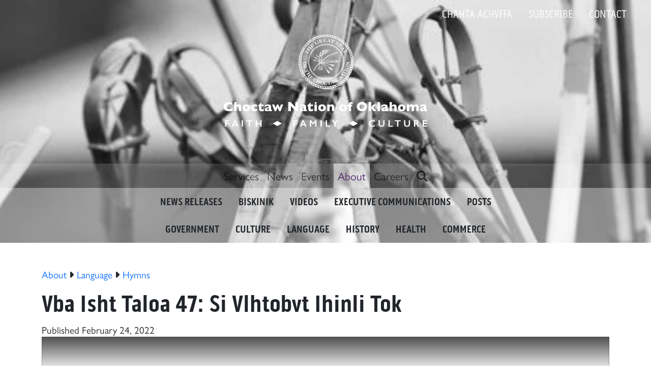

--- FILE ---
content_type: text/html; charset=UTF-8
request_url: https://www.choctawnation.com/about/language-archive/vba-isht-taloa-47-si-vlhtobvt-ihinli-tok/
body_size: 7546
content:
<!doctype html><html lang="en-US"><head><meta charset="UTF-8"><meta name="viewport" content="width=device-width, initial-scale=1"><link rel="profile" href="https://gmpg.org/xfn/11"><link rel="apple-touch-icon" sizes="180x180" href="https://cdn.shortpixel.ai/spai/q_lossless+ret_img+to_auto/www.choctawnation.com/apple-touch-icon.png" data-spai-egr="1"><link rel="icon" type="image/png" sizes="32x32" href="https://cdn.shortpixel.ai/spai/q_lossless+ret_img+to_auto/www.choctawnation.com/favicon-32x32.png" data-spai-egr="1"><link rel="icon" type="image/png" sizes="16x16" href="https://cdn.shortpixel.ai/spai/q_lossless+ret_img+to_auto/www.choctawnation.com/favicon-16x16.png" data-spai-egr="1"><link rel="manifest" href="/site.webmanifest"><link rel="mask-icon" href="https://cdn.shortpixel.ai/spai/ret_img/www.choctawnation.com/safari-pinned-tab.svg" data-spai-egr="1" color="#000000"><meta name="msapplication-TileColor" content="#ffffff"><meta name="theme-color" content="#ffffff"><meta name='robots' content='index, follow, max-image-preview:large, max-snippet:-1, max-video-preview:-1' /><style>img:is([sizes="auto" i], [sizes^="auto," i]) { contain-intrinsic-size: 3000px 1500px }</style><title>Vba Isht Taloa 47: Si Vlhtobvt Ihinli Tok - Choctaw Nation of Oklahoma</title><meta name="description" content="Choctaw Hymn English translation: Christ Bled For Me" /><link rel="canonical" href="https://www.choctawnation.com/about/language-archive/vba-isht-taloa-47-si-vlhtobvt-ihinli-tok/" /><meta property="og:locale" content="en_US" /><meta property="og:type" content="article" /><meta property="og:title" content="Vba Isht Taloa 47: Si Vlhtobvt Ihinli Tok - Choctaw Nation of Oklahoma" /><meta property="og:description" content="Choctaw Hymn English translation: Christ Bled For Me" /><meta property="og:url" content="https://www.choctawnation.com/about/language-archive/vba-isht-taloa-47-si-vlhtobvt-ihinli-tok/" /><meta property="og:site_name" content="Choctaw Nation of Oklahoma" /><meta property="article:modified_time" content="2023-01-27T18:54:53+00:00" /><meta property="og:image" content="https://www.choctawnation.com/wp-content/uploads/2022/11/choctaw-hymns5.jpg" /><meta property="og:image:width" content="648" /><meta property="og:image:height" content="365" /><meta property="og:image:type" content="image/jpeg" /><meta name="twitter:card" content="summary_large_image" /> <script type="application/ld+json" class="yoast-schema-graph">{"@context":"https://schema.org","@graph":[{"@type":"WebPage","@id":"https://www.choctawnation.com/about/language-archive/vba-isht-taloa-47-si-vlhtobvt-ihinli-tok/","url":"https://www.choctawnation.com/about/language-archive/vba-isht-taloa-47-si-vlhtobvt-ihinli-tok/","name":"Vba Isht Taloa 47: Si Vlhtobvt Ihinli Tok - Choctaw Nation of Oklahoma","isPartOf":{"@id":"https://www.choctawnation.com/#website"},"primaryImageOfPage":{"@id":"https://www.choctawnation.com/about/language-archive/vba-isht-taloa-47-si-vlhtobvt-ihinli-tok/#primaryimage"},"image":{"@id":"https://www.choctawnation.com/about/language-archive/vba-isht-taloa-47-si-vlhtobvt-ihinli-tok/#primaryimage"},"thumbnailUrl":"https://www.choctawnation.com/wp-content/uploads/2022/11/choctaw-hymns5.jpg","datePublished":"2022-02-24T20:31:00+00:00","dateModified":"2023-01-27T18:54:53+00:00","description":"Choctaw Hymn English translation: Christ Bled For Me","breadcrumb":{"@id":"https://www.choctawnation.com/about/language-archive/vba-isht-taloa-47-si-vlhtobvt-ihinli-tok/#breadcrumb"},"inLanguage":"en-US","potentialAction":[{"@type":"ReadAction","target":["https://www.choctawnation.com/about/language-archive/vba-isht-taloa-47-si-vlhtobvt-ihinli-tok/"]}]},{"@type":"ImageObject","inLanguage":"en-US","@id":"https://www.choctawnation.com/about/language-archive/vba-isht-taloa-47-si-vlhtobvt-ihinli-tok/#primaryimage","url":"https://www.choctawnation.com/wp-content/uploads/2022/11/choctaw-hymns5.jpg","contentUrl":"https://www.choctawnation.com/wp-content/uploads/2022/11/choctaw-hymns5.jpg","width":648,"height":365,"caption":"Choctaw Hymns"},{"@type":"BreadcrumbList","@id":"https://www.choctawnation.com/about/language-archive/vba-isht-taloa-47-si-vlhtobvt-ihinli-tok/#breadcrumb","itemListElement":[{"@type":"ListItem","position":1,"name":"Home","item":"https://www.choctawnation.com/"},{"@type":"ListItem","position":2,"name":"Vba Isht Taloa 47: Si Vlhtobvt Ihinli Tok"}]},{"@type":"WebSite","@id":"https://www.choctawnation.com/#website","url":"https://www.choctawnation.com/","name":"Choctaw Nation of Oklahoma","description":"","potentialAction":[{"@type":"SearchAction","target":{"@type":"EntryPoint","urlTemplate":"https://www.choctawnation.com/?s={search_term_string}"},"query-input":{"@type":"PropertyValueSpecification","valueRequired":true,"valueName":"search_term_string"}}],"inLanguage":"en-US"}]}</script> <link rel='dns-prefetch' href='//extend.vimeocdn.com' /><link rel='dns-prefetch' href='//www.googletagmanager.com' /><link rel='dns-prefetch' href='//use.typekit.net' /><link href='https://use.typekit.net' crossorigin='1' rel='preconnect' /><link rel='stylesheet' id='search-filter-plugin-styles-css' href='https://www.choctawnation.com/wp-content/plugins/search-filter-pro/public/assets/css/search-filter.min.css?ver=2.5.21' type='text/css' media='all' /><link rel='preload' as='style' href='https://use.typekit.net/jky5sek.css' crossorigin /><link rel='stylesheet' id='typekit-css' href='https://use.typekit.net/jky5sek.css' type='text/css' media='all' /><link rel='preload' as='style' href='https://www.choctawnation.com/wp-content/themes/choctawnation/dist/vendors/bootstrap.css?ver=10d930d4b9ce8212f9b5'  /><link rel='stylesheet' id='bootstrap-css' href='https://www.choctawnation.com/wp-content/themes/choctawnation/dist/vendors/bootstrap.css?ver=10d930d4b9ce8212f9b5' type='text/css' media='all' /><link rel='preload' as='style' href='https://www.choctawnation.com/wp-content/themes/choctawnation/dist/vendors/fontawesome.css?ver=f0aba019c2b29c19bdf2' crossorigin /><link rel='stylesheet' id='fontawesome-css' href='https://www.choctawnation.com/wp-content/themes/choctawnation/dist/vendors/fontawesome.css?ver=f0aba019c2b29c19bdf2' type='text/css' media='all' /><link rel='stylesheet' id='global-css' href='https://www.choctawnation.com/wp-content/themes/choctawnation/dist/global.css?ver=9be680a65037cbd310fa' type='text/css' media='all' /><link rel='stylesheet' id='language-css' href='https://www.choctawnation.com/wp-content/themes/choctawnation/dist/pages/language.css?ver=d526af91ee7b70da9536' type='text/css' media='all' /><link rel='stylesheet' id='main-css' href='https://www.choctawnation.com/wp-content/themes/choctawnation/style.css?ver=8.7.4' type='text/css' media='all' /> <script type="text/javascript" src="https://www.choctawnation.com/wp-content/cache/autoptimize/js/autoptimize_single_6857ed16327f63b33982ea69d8f73350.js?ver=1.7.7" id="stop-user-enumeration-js" defer="defer" data-wp-strategy="defer"></script> <script type="text/javascript" src="https://www.choctawnation.com/wp-includes/js/jquery/jquery.min.js?ver=3.7.1" id="jquery-core-js"></script> <script type="text/javascript" src="https://www.choctawnation.com/wp-includes/js/jquery/jquery-migrate.min.js?ver=3.4.1" id="jquery-migrate-js"></script> <script type="text/javascript" id="search-filter-plugin-build-js-extra">var SF_LDATA = {"ajax_url":"https:\/\/www.choctawnation.com\/wp-admin\/admin-ajax.php","home_url":"https:\/\/www.choctawnation.com\/","extensions":[]};</script> <script type="text/javascript" src="https://www.choctawnation.com/wp-content/plugins/search-filter-pro/public/assets/js/search-filter-build.min.js?ver=2.5.21" id="search-filter-plugin-build-js"></script> <script type="text/javascript" src="https://www.choctawnation.com/wp-content/plugins/search-filter-pro/public/assets/js/chosen.jquery.min.js?ver=2.5.21" id="search-filter-plugin-chosen-js"></script> <script type="text/javascript" src="https://www.choctawnation.com/wp-content/themes/choctawnation/dist/vendors/bootstrap.js?ver=10d930d4b9ce8212f9b5" id="bootstrap-js" defer="defer" data-wp-strategy="defer"></script> <script type="text/javascript" id="global-js-extra">var cnoSiteData = {"rootUrl":"https:\/\/www.choctawnation.com"};</script> <script type="text/javascript" src="https://www.choctawnation.com/wp-content/themes/choctawnation/dist/global.js?ver=9be680a65037cbd310fa" id="global-js" defer="defer" data-wp-strategy="defer"></script> <script type="text/javascript" src="https://www.choctawnation.com/wp-content/themes/choctawnation/dist/modules/googleMaps.js?ver=518d161be7ccdeb4cf01" id="googleMaps-js" defer="defer" data-wp-strategy="defer"></script> <script type="text/javascript" src="https://www.choctawnation.com/wp-content/themes/choctawnation/dist/modules/search-filter-handler.js?ver=2c7ecda897dcc38a5a9d" id="search-filter-handler-js" defer="defer" data-wp-strategy="defer"></script> <script type="text/javascript" src="https://www.choctawnation.com/wp-content/themes/choctawnation/dist/modules/accordion-handler.js?ver=8d3e9ee60f0795005fc4" id="accordion-handler-js" defer="defer" data-wp-strategy="defer"></script> <script type="text/javascript" src="https://www.choctawnation.com/wp-content/themes/choctawnation/dist/modules/modalHandler.js?ver=a61cf43a6d3f5341c0d4" id="modalHandler-js" defer="defer" data-wp-strategy="defer"></script> <script type="text/javascript" src="https://www.choctawnation.com/wp-content/themes/choctawnation/dist/modules/carousel.js?ver=232ed482ae122f0ab2fc" id="carousel-js" defer="defer" data-wp-strategy="defer"></script> <script type="text/javascript" src="https://www.choctawnation.com/wp-content/cache/autoptimize/js/autoptimize_single_0477b979ef9d0cb7513b5b185510bf39.js?ver=1.0.0" id="choctaw-language-audio-player-js" defer="defer" data-wp-strategy="defer"></script> <script type="text/javascript" src="https://extend.vimeocdn.com/ga/103231822.js" id="vimeo-tracking-js" async="async" data-wp-strategy="async"></script> 
 <script type="text/javascript" src="https://www.googletagmanager.com/gtag/js?id=GT-MJKS9S5" id="google_gtagjs-js" async></script> <script type="text/javascript" id="google_gtagjs-js-after">window.dataLayer = window.dataLayer || [];function gtag(){dataLayer.push(arguments);}
gtag("set","linker",{"domains":["www.choctawnation.com"]});
gtag("js", new Date());
gtag("set", "developer_id.dZTNiMT", true);
gtag("config", "GT-MJKS9S5");
 window._googlesitekit = window._googlesitekit || {}; window._googlesitekit.throttledEvents = []; window._googlesitekit.gtagEvent = (name, data) => { var key = JSON.stringify( { name, data } ); if ( !! window._googlesitekit.throttledEvents[ key ] ) { return; } window._googlesitekit.throttledEvents[ key ] = true; setTimeout( () => { delete window._googlesitekit.throttledEvents[ key ]; }, 5 ); gtag( "event", name, { ...data, event_source: "site-kit" } ); };</script> <link rel="EditURI" type="application/rsd+xml" title="RSD" href="https://www.choctawnation.com/xmlrpc.php?rsd" /><link rel="alternate" title="oEmbed (JSON)" type="application/json+oembed" href="https://www.choctawnation.com/wp-json/oembed/1.0/embed?url=https%3A%2F%2Fwww.choctawnation.com%2Fabout%2Flanguage-archive%2Fvba-isht-taloa-47-si-vlhtobvt-ihinli-tok%2F" /><link rel="alternate" title="oEmbed (XML)" type="text/xml+oembed" href="https://www.choctawnation.com/wp-json/oembed/1.0/embed?url=https%3A%2F%2Fwww.choctawnation.com%2Fabout%2Flanguage-archive%2Fvba-isht-taloa-47-si-vlhtobvt-ihinli-tok%2F&#038;format=xml" /><meta name="generator" content="Site Kit by Google 1.168.0" /><style type="text/css">.recentcomments a{display:inline !important;padding:0 !important;margin:0 !important;}</style><script>setTimeout(function() {window.__vimeoRefresh();}, 3000);</script> <script type="text/javascript" id="spai_js" data-cfasync="false" data-spai-excluded="true">document.documentElement.className += " spai_has_js";
                (function(w, d){
                    var b = d.getElementsByTagName('head')[0];
                    var s = d.createElement("script");
                    var v = ("IntersectionObserver" in w) ? "" : "-compat";
                    s.async = true; // This includes the script as async.
                    s.src = "https://cdn.shortpixel.ai/assets/js/bundles/spai-lib-bg" + v
                        + ".1.1.min.js?v=3.11.1";
                    w.spaiDomain = "cdn.shortpixel.ai";
                    w.spaiData = {
                        version: "3.11.1",
                        key: "spai",
                        customKeys: [],
                        quality: "lossless",
                        convert: "auto",
                        lqip: false,
                                                rootMargin: "500px",
                        crop: false,
                        sizeBreakpoints: {"on":false,"base":50,"rate":10},
                        backgroundsMaxWidth: 1920,
                        resizeStyleBackgrounds: false,
                        nativeLazyLoad: true,
                        safeLazyBackgrounds: false,
                        asyncInitialParsing: true,
                        debug: false,
                        doSelectors: [],
                        exclusions: {"selectors":[],"urls":{"regex:\/\\\/\\\/([^\\\/]*\\.|)gravatar.com\\\/\/":{"lazy":0,"cdn":0,"resize":0,"lqip":0,"crop":-1}}},
                        sizeFromImageSuffix: true,
                        ajax_url: "https://www.choctawnation.com/wp-admin/admin-ajax.php"
                    };
                    b.appendChild(s);
                }(window, document));</script> <link href="https://cdn.shortpixel.ai" rel="preconnect" crossorigin></head><body class="wp-singular language-archive-template-default single single-language-archive postid-13884 wp-theme-choctawnation about-page"><div id="to-top"></div><div id="page" class="site"><header id="masthead" class="site-header mb-5 position-relative"> <img width="640" height="139" src="https://cdn.shortpixel.ai/spai/q_lossless+ret_img+to_auto/www.choctawnation.com/wp-content/uploads/2025/03/about-bg-1024x222.jpg" data-spai-egr="1" class="position-absolute z-n1 w-100 h-100 object-fit-cover top-0 bottom-0" alt="" loading="eager" data-spai-eager="1" aria-hidden="1" decoding="async" fetchpriority="high"   srcset="https://cdn.shortpixel.ai/spai/q_lossless+ret_img+to_auto/www.choctawnation.com/wp-content/uploads/2025/03/about-bg-1024x222.jpg 1024w, https://cdn.shortpixel.ai/spai/q_lossless+ret_img+to_auto/www.choctawnation.com/wp-content/uploads/2025/03/about-bg-300x65.jpg 300w, https://cdn.shortpixel.ai/spai/q_lossless+ret_img+to_auto/www.choctawnation.com/wp-content/uploads/2025/03/about-bg-768x167.jpg 768w, https://cdn.shortpixel.ai/spai/q_lossless+ret_img+to_auto/www.choctawnation.com/wp-content/uploads/2025/03/about-bg-1536x334.jpg 1536w, https://cdn.shortpixel.ai/spai/q_lossless+ret_img+to_auto/www.choctawnation.com/wp-content/uploads/2025/03/about-bg-1296x281.jpg 1296w, https://cdn.shortpixel.ai/spai/q_lossless+ret_img+to_auto/www.choctawnation.com/wp-content/uploads/2025/03/about-bg-540x117.jpg 540w, https://cdn.shortpixel.ai/spai/q_lossless+ret_img+to_auto/www.choctawnation.com/wp-content/uploads/2025/03/about-bg-960x209.jpg 960w, https://cdn.shortpixel.ai/spai/q_lossless+ret_img+to_auto/www.choctawnation.com/wp-content/uploads/2025/03/about-bg-516x112.jpg 516w, https://cdn.shortpixel.ai/spai/q_lossless+ret_img+to_auto/www.choctawnation.com/wp-content/uploads/2025/03/about-bg.jpg 1920w" sizes="(max-width: 640px) 100vw, 640px" /><div class="top-nav order-lg-3 flex-grow-1 flex-lg-grow-0 d-flex justify-content-end top-0 end-0"><div class="mx-3"><div class="menu-header-links-container"><ul id="menu-header-links" class="menu"><li id="menu-item-37" class="menu-item menu-item-type-custom menu-item-object-custom menu-item-37"><a target="_blank" href="https://chahtaachvffa.choctawnation.com/">Chahta Achvffa</a></li><li id="menu-item-3581" class="menu-item menu-item-type-post_type menu-item-object-page menu-item-3581"><a href="https://www.choctawnation.com/subscribe/">Subscribe</a></li><li id="menu-item-39" class="menu-item menu-item-type-post_type menu-item-object-page menu-item-39"><a href="https://www.choctawnation.com/contact/">Contact</a></li></ul></div></div></div><div class="py-4 mb-lg-5 text-center"> <a href=" https://www.choctawnation.com"> <img src="https://cdn.shortpixel.ai/spai/ret_img/www.choctawnation.com/wp-content/themes/choctawnation/img/choctaw-nation-logo.svg" data-spai-egr="1" alt="Choctaw Nation of Oklahoma" width="400" height="182" style="max-width: 80%;" data-spai-eager loading="eager" /> </a></div><nav id="nav-main" class="navbar navbar-expand-lg"><div class="container-fluid"><div id="top-navbar" class="mx-auto"><ul id="menu-main-menu" class="nav navbar-nav mx-auto d-flex justify-content-around" itemscope itemtype="http://www.schema.org/SiteNavigationElement"><li  id="menu-item-30" class="menu-item menu-item-type-post_type menu-item-object-page menu-item-30 nav-item"><a itemprop="url" href="https://www.choctawnation.com/services/" class="nav-link"><span itemprop="name">Services</span></a></li><li  id="menu-item-29" class="menu-item menu-item-type-post_type menu-item-object-page menu-item-has-children dropdown menu-item-29 nav-item"><a href="https://www.choctawnation.com/news/" aria-haspopup="true" aria-expanded="false" class="dropdown-toggle nav-link" id="menu-item-dropdown-primary29"><span itemprop="name">News</span></a><ul class="dropdown-menu" aria-labelledby="menu-item-dropdown-primary29"><li  id="menu-item-539" class="menu-item menu-item-type-taxonomy menu-item-object-news_categories menu-item-539 nav-item"><a itemprop="url" href="https://www.choctawnation.com/news/news-releases/" class="dropdown-item"><span itemprop="name">News Releases</span></a></li><li  id="menu-item-20499" class="menu-item menu-item-type-custom menu-item-object-custom menu-item-20499 nav-item"><a target="_blank" rel="noopener noreferrer" itemprop="url" href="https://biskinik.com?utm_source=cno-site&#038;utm_medium=website&#038;utm_campaign=header-navigation" class="dropdown-item"><span itemprop="name">Biskinik</span></a></li><li  id="menu-item-3456" class="menu-item menu-item-type-custom menu-item-object-custom menu-item-3456 nav-item"><a itemprop="url" href="/videos/videos/" class="dropdown-item"><span itemprop="name">Videos</span></a></li><li  id="menu-item-1822" class="menu-item menu-item-type-taxonomy menu-item-object-news_categories menu-item-1822 nav-item"><a itemprop="url" href="https://www.choctawnation.com/news/executive-communications/" class="dropdown-item"><span itemprop="name">Executive Communications</span></a></li><li  id="menu-item-3455" class="menu-item menu-item-type-custom menu-item-object-custom menu-item-3455 nav-item"><a itemprop="url" href="/posts/posts/" class="dropdown-item"><span itemprop="name">Posts</span></a></li></ul></li><li  id="menu-item-28" class="menu-item menu-item-type-post_type menu-item-object-page menu-item-28 nav-item"><a itemprop="url" href="https://www.choctawnation.com/events/" class="nav-link"><span itemprop="name">Events</span></a></li><li  id="menu-item-27" class="menu-item menu-item-type-post_type menu-item-object-page menu-item-has-children dropdown menu-item-27 nav-item"><a href="https://www.choctawnation.com/about/" aria-haspopup="true" aria-expanded="false" class="dropdown-toggle nav-link" id="menu-item-dropdown-primary27"><span itemprop="name">About</span></a><ul class="dropdown-menu" aria-labelledby="menu-item-dropdown-primary27"><li  id="menu-item-2016" class="menu-item menu-item-type-post_type menu-item-object-page menu-item-2016 nav-item"><a itemprop="url" href="https://www.choctawnation.com/about/government/" class="dropdown-item"><span itemprop="name">Government</span></a></li><li  id="menu-item-2003" class="menu-item menu-item-type-post_type menu-item-object-page menu-item-2003 nav-item"><a itemprop="url" href="https://www.choctawnation.com/about/culture/" class="dropdown-item"><span itemprop="name">Culture</span></a></li><li  id="menu-item-16183" class="menu-item menu-item-type-post_type menu-item-object-page menu-item-16183 nav-item"><a itemprop="url" href="https://www.choctawnation.com/about/language/" class="dropdown-item"><span itemprop="name">Language</span></a></li><li  id="menu-item-2225" class="menu-item menu-item-type-post_type menu-item-object-page menu-item-2225 nav-item"><a itemprop="url" href="https://www.choctawnation.com/about/history/" class="dropdown-item"><span itemprop="name">History</span></a></li><li  id="menu-item-2752" class="menu-item menu-item-type-post_type menu-item-object-page menu-item-2752 nav-item"><a itemprop="url" href="https://www.choctawnation.com/about/health/" class="dropdown-item"><span itemprop="name">Health</span></a></li><li  id="menu-item-2015" class="menu-item menu-item-type-post_type menu-item-object-page menu-item-2015 nav-item"><a itemprop="url" href="https://www.choctawnation.com/about/commerce/" class="dropdown-item"><span itemprop="name">Commerce</span></a></li></ul></li><li  id="menu-item-31" class="menu-item menu-item-type-custom menu-item-object-custom menu-item-31 nav-item"><a target="_blank" rel="noopener noreferrer" itemprop="url" href="https://careers.choctawnation.com/" class="nav-link"><span itemprop="name">Careers</span></a></li><li  id="menu-item-3173" class="menu-item menu-item-type-post_type menu-item-object-page menu-item-3173 nav-item"><a title="Search" itemprop="url" href="https://www.choctawnation.com/search/" class="nav-link"><span itemprop="name"><i class="fas fa-search"></i></span></a></li></ul></div></div></nav><nav id="nav-mobile" class="navbar navbar-expand-lg"><div class="container-fluid"> <button class="navbar-toggler border-0 focus-0 py-2 pe-4 ms-auto" type="button" data-bs-toggle="offcanvas" data-bs-target="#offcanvas-navbar" aria-controls="offcanvas-navbar"> MENU <i class="fa-solid fa-bars"></i> </button><div  data-spai-bg-prepared="1" class="offcanvas offcanvas-end" tabindex="-1" data-bs-hideresize="true" id="offcanvas-navbar" style="background-image: url('https://cdn.shortpixel.ai/spai/w_1920+q_lossless+ret_img+to_auto/www.choctawnation.com/wp-content/uploads/2025/03/about-bg-1024x222.jpg');background-size:auto 100%;background-repeat:no-repeat;"><div class="offcanvas-header hover cursor-pointer" data-bs-dismiss="offcanvas"> <i class="fas fa-chevron-left"></i> Close menu</div><div class="offcanvas-body"><div id="top-navbar" class="ms-auto"><ul id="menu-mobile-menu" class="nav navbar-nav mx-auto d-flex justify-content-around" itemscope itemtype="http://www.schema.org/SiteNavigationElement"><li  id="menu-item-2662" class="menu-item menu-item-type-post_type menu-item-object-page menu-item-2662 nav-item"><a itemprop="url" href="https://www.choctawnation.com/services/" class="nav-link"><span itemprop="name">Services</span></a></li><li  id="menu-item-2661" class="menu-item menu-item-type-post_type menu-item-object-page menu-item-has-children dropdown menu-item-2661 nav-item"><a href="https://www.choctawnation.com/news/" data-bs-toggle="dropdown" aria-haspopup="true" aria-expanded="false" class="dropdown-toggle nav-link" id="menu-item-dropdown-2661"><span itemprop="name">News</span></a><ul class="dropdown-menu" aria-labelledby="menu-item-dropdown-2661"><li  id="menu-item-2664" class="menu-item menu-item-type-post_type menu-item-object-page menu-item-2664 nav-item"><a itemprop="url" href="https://www.choctawnation.com/news/" class="dropdown-item"><span itemprop="name">News Main</span></a></li><li  id="menu-item-2666" class="menu-item menu-item-type-taxonomy menu-item-object-news_categories menu-item-2666 nav-item"><a itemprop="url" href="https://www.choctawnation.com/news/news-releases/" class="dropdown-item"><span itemprop="name">News Releases</span></a></li><li  id="menu-item-20500" class="menu-item menu-item-type-custom menu-item-object-custom menu-item-20500 nav-item"><a target="_blank" rel="noopener noreferrer" itemprop="url" href="https://biskinik.com?utm_source=cno-site&#038;utm_medium=website&#038;utm_campaign=header-navigation" class="dropdown-item"><span itemprop="name">Biskinik</span></a></li><li  id="menu-item-2735" class="menu-item menu-item-type-taxonomy menu-item-object-videos_categories menu-item-2735 nav-item"><a itemprop="url" href="https://www.choctawnation.com/videos_categories/videos/" class="dropdown-item"><span itemprop="name">Videos</span></a></li><li  id="menu-item-2668" class="menu-item menu-item-type-taxonomy menu-item-object-news_categories menu-item-2668 nav-item"><a itemprop="url" href="https://www.choctawnation.com/news/executive-communications/" class="dropdown-item"><span itemprop="name">Executive Communications</span></a></li><li  id="menu-item-2736" class="menu-item menu-item-type-taxonomy menu-item-object-posts_categories menu-item-2736 nav-item"><a itemprop="url" href="https://www.choctawnation.com/posts/posts/" class="dropdown-item"><span itemprop="name">Posts</span></a></li></ul></li><li  id="menu-item-2660" class="menu-item menu-item-type-post_type menu-item-object-page menu-item-2660 nav-item"><a itemprop="url" href="https://www.choctawnation.com/events/" class="nav-link"><span itemprop="name">Events</span></a></li><li  id="menu-item-2659" class="menu-item menu-item-type-post_type menu-item-object-page menu-item-has-children dropdown menu-item-2659 nav-item"><a href="https://www.choctawnation.com/about/" data-bs-toggle="dropdown" aria-haspopup="true" aria-expanded="false" class="dropdown-toggle nav-link" id="menu-item-dropdown-2659"><span itemprop="name">About</span></a><ul class="dropdown-menu" aria-labelledby="menu-item-dropdown-2659"><li  id="menu-item-2737" class="menu-item menu-item-type-post_type menu-item-object-page menu-item-2737 nav-item"><a itemprop="url" href="https://www.choctawnation.com/about/" class="dropdown-item"><span itemprop="name">About Main</span></a></li><li  id="menu-item-2740" class="menu-item menu-item-type-post_type menu-item-object-page menu-item-2740 nav-item"><a itemprop="url" href="https://www.choctawnation.com/about/government/" class="dropdown-item"><span itemprop="name">Government</span></a></li><li  id="menu-item-2739" class="menu-item menu-item-type-post_type menu-item-object-page menu-item-2739 nav-item"><a itemprop="url" href="https://www.choctawnation.com/about/culture/" class="dropdown-item"><span itemprop="name">Culture</span></a></li><li  id="menu-item-16283" class="menu-item menu-item-type-post_type menu-item-object-page menu-item-16283 nav-item"><a itemprop="url" href="https://www.choctawnation.com/about/language/" class="dropdown-item"><span itemprop="name">Language</span></a></li><li  id="menu-item-2741" class="menu-item menu-item-type-post_type menu-item-object-page menu-item-2741 nav-item"><a itemprop="url" href="https://www.choctawnation.com/about/history/" class="dropdown-item"><span itemprop="name">History</span></a></li><li  id="menu-item-2753" class="menu-item menu-item-type-post_type menu-item-object-page menu-item-2753 nav-item"><a itemprop="url" href="https://www.choctawnation.com/about/health/" class="dropdown-item"><span itemprop="name">Health</span></a></li><li  id="menu-item-2738" class="menu-item menu-item-type-post_type menu-item-object-page menu-item-2738 nav-item"><a itemprop="url" href="https://www.choctawnation.com/about/commerce/" class="dropdown-item"><span itemprop="name">Commerce</span></a></li></ul></li><li  id="menu-item-2663" class="menu-item menu-item-type-custom menu-item-object-custom menu-item-2663 nav-item"><a target="_blank" rel="noopener noreferrer" itemprop="url" href="https://careers.choctawnation.com/" class="nav-link"><span itemprop="name">Careers</span></a></li><li  id="menu-item-3174" class="menu-item menu-item-type-post_type menu-item-object-page menu-item-3174 nav-item"><a itemprop="url" href="https://www.choctawnation.com/search/" class="nav-link"><span itemprop="name"><i class="fas fa-search"></i> Search</span></a></li></ul></div></div></div></div></nav><nav class="bottom-nav"><div class="container-fluid"><div id="bottom-navbar" class="ms-auto"><ul id="menu-main-menu-1" class="nav navbar-nav mx-auto d-flex justify-content-around" itemscope itemtype="http://www.schema.org/SiteNavigationElement"><li  class="menu-item menu-item-type-post_type menu-item-object-page menu-item-30 nav-item"><a itemprop="url" href="https://www.choctawnation.com/services/" class="nav-link"><span itemprop="name">Services</span></a></li><li  class="menu-item menu-item-type-post_type menu-item-object-page menu-item-has-children dropdown menu-item-29 nav-item"><a href="https://www.choctawnation.com/news/" aria-haspopup="true" aria-expanded="false" class="dropdown-toggle nav-link" id="menu-item-dropdown-primary29"><span itemprop="name">News</span></a><ul class="dropdown-menu" aria-labelledby="menu-item-dropdown-primary29"><li  class="menu-item menu-item-type-taxonomy menu-item-object-news_categories menu-item-539 nav-item"><a itemprop="url" href="https://www.choctawnation.com/news/news-releases/" class="dropdown-item"><span itemprop="name">News Releases</span></a></li><li  class="menu-item menu-item-type-custom menu-item-object-custom menu-item-20499 nav-item"><a target="_blank" rel="noopener noreferrer" itemprop="url" href="https://biskinik.com?utm_source=cno-site&#038;utm_medium=website&#038;utm_campaign=header-navigation" class="dropdown-item"><span itemprop="name">Biskinik</span></a></li><li  class="menu-item menu-item-type-custom menu-item-object-custom menu-item-3456 nav-item"><a itemprop="url" href="/videos/videos/" class="dropdown-item"><span itemprop="name">Videos</span></a></li><li  class="menu-item menu-item-type-taxonomy menu-item-object-news_categories menu-item-1822 nav-item"><a itemprop="url" href="https://www.choctawnation.com/news/executive-communications/" class="dropdown-item"><span itemprop="name">Executive Communications</span></a></li><li  class="menu-item menu-item-type-custom menu-item-object-custom menu-item-3455 nav-item"><a itemprop="url" href="/posts/posts/" class="dropdown-item"><span itemprop="name">Posts</span></a></li></ul></li><li  class="menu-item menu-item-type-post_type menu-item-object-page menu-item-28 nav-item"><a itemprop="url" href="https://www.choctawnation.com/events/" class="nav-link"><span itemprop="name">Events</span></a></li><li  class="menu-item menu-item-type-post_type menu-item-object-page menu-item-has-children dropdown menu-item-27 nav-item"><a href="https://www.choctawnation.com/about/" aria-haspopup="true" aria-expanded="false" class="dropdown-toggle nav-link" id="menu-item-dropdown-primary27"><span itemprop="name">About</span></a><ul class="dropdown-menu" aria-labelledby="menu-item-dropdown-primary27"><li  class="menu-item menu-item-type-post_type menu-item-object-page menu-item-2016 nav-item"><a itemprop="url" href="https://www.choctawnation.com/about/government/" class="dropdown-item"><span itemprop="name">Government</span></a></li><li  class="menu-item menu-item-type-post_type menu-item-object-page menu-item-2003 nav-item"><a itemprop="url" href="https://www.choctawnation.com/about/culture/" class="dropdown-item"><span itemprop="name">Culture</span></a></li><li  class="menu-item menu-item-type-post_type menu-item-object-page menu-item-16183 nav-item"><a itemprop="url" href="https://www.choctawnation.com/about/language/" class="dropdown-item"><span itemprop="name">Language</span></a></li><li  class="menu-item menu-item-type-post_type menu-item-object-page menu-item-2225 nav-item"><a itemprop="url" href="https://www.choctawnation.com/about/history/" class="dropdown-item"><span itemprop="name">History</span></a></li><li  class="menu-item menu-item-type-post_type menu-item-object-page menu-item-2752 nav-item"><a itemprop="url" href="https://www.choctawnation.com/about/health/" class="dropdown-item"><span itemprop="name">Health</span></a></li><li  class="menu-item menu-item-type-post_type menu-item-object-page menu-item-2015 nav-item"><a itemprop="url" href="https://www.choctawnation.com/about/commerce/" class="dropdown-item"><span itemprop="name">Commerce</span></a></li></ul></li><li  class="menu-item menu-item-type-custom menu-item-object-custom menu-item-31 nav-item"><a target="_blank" rel="noopener noreferrer" itemprop="url" href="https://careers.choctawnation.com/" class="nav-link"><span itemprop="name">Careers</span></a></li><li  class="menu-item menu-item-type-post_type menu-item-object-page menu-item-3173 nav-item"><a title="Search" itemprop="url" href="https://www.choctawnation.com/search/" class="nav-link"><span itemprop="name"><i class="fas fa-search"></i></span></a></li></ul></div></div></nav></header><div class="no-ie-support d-none container my-4 robots-nocontent" data-nosnippet><div class="alert alert-warning alert-dismissible fade show" role="alert"><p class="h1">Internet Explorer detected</p><p>Some warning text</p><p mb-0>Some more text <a class="alert-link" href="https://www.mozilla.org/de/firefox/new/">Mozilla Firefox</a>, <a class="alert-link" href="https://www.google.com/chrome/">Google
 Chrome</a>, <a class="alert-link" href="https://www.microsoft.com/edge">Microsoft Edge</a> oder <a class="alert-link" href="https://www.opera.com/">Opera</a>.</p> <button type="button" class="close" data-dismiss="alert" aria-label="Close"> <span aria-hidden="true">×</span> </button></div></div><div id="content" class="site-content about-language mb-5"><div id="primary" class="content-area"><main id="main" class="site-main"><div class="container"><div class="row"><nav class="col-sm-6 col-md-7 col-sm-6 mb-3 about-breadcrumbs fs-6" aria-label="breadcrumb"> <a href="/about/">About</a> <i class="fas fa-caret-right"></i> <a href="/about/language/">Language</a> <i class="fas fa-caret-right"></i> <a href="https://www.choctawnation.com/video/hymns/">Hymns</a></nav></div></div><article id="post-13884" class="container d-flex flex-column align-items-stretch row-gap-5 post-13884 language-archive type-language-archive status-publish has-post-thumbnail hentry video-hymns"><header><h1 class="text-transform-none">Vba Isht Taloa 47: Si Vlhtobvt Ihinli Tok</h1><p class="fs-6 mb-0">Published February 24, 2022</p></header><section class="row"><div class="col"><div class="ratio ratio-16x9 mb-3"> <lite-vimeo videoid='681441867' enableTracking></lite-vimeo></div><p>Choctaw Hymn English translation: Christ Bled For Me; this sacred hymn has great meaning to the people of Chahta. It may be a familiar and beloved tune that offers comfort in times of sorrow or it may be a song of joy, rejoicing and praise lifted to Chihowa (God).</p></section></article></main></div></div><footer class="d-flex flex-column align-items-stretch row-gap-5"><div class="container-fluid"><div class="row gx-0 footer-contact-info overflow-hidden justify-content-center"><div class="col-12"><div class="container"><div class="row"><div
 class="col-lg-8 footer-contact-info__left d-flex flex-column justify-content-center align-items-center align-items-lg-start text-center text-lg-start overflow-hidden position-relative"><h2 class="fw-bold text-dark font-body text-transform-none fs-4">Choctaw Nation of Oklahoma</h2><div class="fw-light font-body text-transform-none"> <a class="text-decoration-none text-dark" href="https://goo.gl/maps/YvXo3tfiky273TGc6" target="_blank">1802 Chukka Hina, Durant, OK 74701</a> <span class="d-none d-sm-inline">&middot;</span> <span class="d-block d-sm-inline"> <a class="text-decoration-none text-dark" href="tel:800-522-6170">800-522-6170</a> </span></div><div class="footer-contact-info__diamond d-none d-lg-block position-absolute"></div></div><ul
 class="col-lg-4 footer-contact-info__right list-unstyled d-flex justify-content-center justify-content-lg-end align-items-center row-gap-2 column-gap-3 flex-wrap ms-0 mb-0 pe-0"><li class='social'><a href='http://bit.ly/cno-fb' target='_blank' rel='noopener noreferrer' aria-label='Visit our Facebook Account'><i class='fa-brands fa-facebook fa-2x'></i></a></li><li class='social'><a href='http://bit.ly/cno-insta' target='_blank' rel='noopener noreferrer' aria-label='Visit our Instagram Account'><i class='fa-brands fa-instagram fa-2x'></i></a></li><li class='social'><a href='http://bit.ly/cno-yt' target='_blank' rel='noopener noreferrer' aria-label='Visit our YouTube Account'><i class='fa-brands fa-youtube fa-2x'></i></a></li><li class='social'><a href='http://bit.ly/cno-tweet' target='_blank' rel='noopener noreferrer' aria-label='Visit our Twitter Account'><i class='fa-brands fa-twitter fa-2x'></i></a></li><li class='social'><a href='http://bit.ly/cno-linkedin' target='_blank' rel='noopener noreferrer' aria-label='Visit our LinkedIn Account'><i class='fa-brands fa-linkedin-in fa-2x'></i></a></li></ul></div></div></div></div></div><div class="container d-flex flex-column align-items-stretch row-gap-4"><div class="row"><nav id="footer-menu" class="col d-flex justify-content-center"><ul id="menu-footer-menu" class="list-group flex-column flex-md-row list-unstyled footer-nav ms-0 column-gap-4 row-gap-2 text-center text-uppercase fw-bold" itemscope itemtype="http://www.schema.org/SiteNavigationElement"><li  id="menu-item-32" class="menu-item menu-item-type-custom menu-item-object-custom menu-item-32 nav-item"><a target="_blank" rel="noopener noreferrer" itemprop="url" href="https://careers.choctawnation.com/" class="nav-link"><span itemprop="name">Careers</span></a></li><li  id="menu-item-36" class="menu-item menu-item-type-post_type menu-item-object-page menu-item-36 nav-item"><a itemprop="url" href="https://www.choctawnation.com/about/" class="nav-link"><span itemprop="name">About</span></a></li><li  id="menu-item-3457" class="menu-item menu-item-type-post_type menu-item-object-page menu-item-3457 nav-item"><a itemprop="url" href="https://www.choctawnation.com/media-kit/" class="nav-link"><span itemprop="name">Media Kit</span></a></li><li  id="menu-item-6361" class="menu-item menu-item-type-custom menu-item-object-custom menu-item-6361 nav-item"><a target="_blank" rel="noopener noreferrer" itemprop="url" href="https://dictionary.choctawnation.com/" class="nav-link"><span itemprop="name">Dictionary</span></a></li><li  id="menu-item-34" class="menu-item menu-item-type-post_type menu-item-object-page menu-item-34 nav-item"><a itemprop="url" href="https://www.choctawnation.com/contact/" class="nav-link"><span itemprop="name">Contact</span></a></li></ul></nav></div><div class="row mb-4"> <span class="col text-center"> &copy;&nbsp;2026				Choctaw Nation of Oklahoma </span></div></div></footer><div class="top-button"> <a href="#to-top" class="btn body-btn px-3 py-2 shadow" aria-label="To Top"><i class="fa-solid fa-chevron-up text-light"></i></a></div></div><script type="speculationrules">{"prefetch":[{"source":"document","where":{"and":[{"href_matches":"\/*"},{"not":{"href_matches":["\/wp-*.php","\/wp-admin\/*","\/wp-content\/uploads\/*","\/wp-content\/*","\/wp-content\/plugins\/*","\/wp-content\/themes\/choctawnation\/*","\/*\\?(.+)"]}},{"not":{"selector_matches":"a[rel~=\"nofollow\"]"}},{"not":{"selector_matches":".no-prefetch, .no-prefetch a"}}]},"eagerness":"moderate"}]}</script> <script type="text/javascript" src="https://www.choctawnation.com/wp-includes/js/jquery/ui/core.min.js?ver=1.13.3" id="jquery-ui-core-js"></script> <script type="text/javascript" src="https://www.choctawnation.com/wp-includes/js/jquery/ui/datepicker.min.js?ver=1.13.3" id="jquery-ui-datepicker-js"></script> <script type="text/javascript" id="jquery-ui-datepicker-js-after">jQuery(function(jQuery){jQuery.datepicker.setDefaults({"closeText":"Close","currentText":"Today","monthNames":["January","February","March","April","May","June","July","August","September","October","November","December"],"monthNamesShort":["Jan","Feb","Mar","Apr","May","Jun","Jul","Aug","Sep","Oct","Nov","Dec"],"nextText":"Next","prevText":"Previous","dayNames":["Sunday","Monday","Tuesday","Wednesday","Thursday","Friday","Saturday"],"dayNamesShort":["Sun","Mon","Tue","Wed","Thu","Fri","Sat"],"dayNamesMin":["S","M","T","W","T","F","S"],"dateFormat":"MM d, yy","firstDay":0,"isRTL":false});});</script> </body></html>

--- FILE ---
content_type: text/css
request_url: https://www.choctawnation.com/wp-content/themes/choctawnation/style.css?ver=8.7.4
body_size: -412
content:
/*
Theme Name: Choctaw Nation of Oklahoma
Theme URI: https://github.com/choctaw-nation/choctawnation
Author: Choctaw Nation of Oklahoma
Author URI: https://choctawnation.com
Description: The WordPress theme for the Choctaw Nation site.
Version: 8.7.4
Requires at least: 6.7.0
Tested up to: 6.9.0
Requires PHP: 8.2
Text Domain: cno
*/


--- FILE ---
content_type: application/javascript
request_url: https://www.choctawnation.com/wp-content/themes/choctawnation/dist/modules/modalHandler.js?ver=a61cf43a6d3f5341c0d4
body_size: -502
content:
jQuery(document).ready(function(o){o(".modal").each(function(){const n=`#${o(this).attr("id")}`;-1!==window.location.href.indexOf(n)&&o(n).modal("show")})});

--- FILE ---
content_type: application/javascript
request_url: https://www.choctawnation.com/wp-content/themes/choctawnation/dist/vendors/bootstrap.js?ver=10d930d4b9ce8212f9b5
body_size: 18729
content:
(()=>{var e={114:function(e,t,n){e.exports=function(e,t,n,i,s,r){"use strict";const o=".bs.carousel",a=".data-api",l="ArrowLeft",c="ArrowRight",u="next",d="prev",f="left",h="right",p=`slide${o}`,m=`slid${o}`,g=`keydown${o}`,_=`mouseenter${o}`,b=`mouseleave${o}`,v=`dragstart${o}`,y=`load${o}${a}`,w=`click${o}${a}`,E="carousel",x="active",A=".active",O=".carousel-item",T=A+O,k={[l]:h,[c]:f},C={interval:5e3,keyboard:!0,pause:"hover",ride:!1,touch:!0,wrap:!0},D={interval:"(number|boolean)",keyboard:"boolean",pause:"(string|boolean)",ride:"(boolean|string)",touch:"boolean",wrap:"boolean"};class S extends e{constructor(e,t){super(e,t),this._interval=null,this._activeElement=null,this._isSliding=!1,this.touchTimeout=null,this._swipeHelper=null,this._indicatorsElement=i.findOne(".carousel-indicators",this._element),this._addEventListeners(),this._config.ride===E&&this.cycle()}static get Default(){return C}static get DefaultType(){return D}static get NAME(){return"carousel"}next(){this._slide(u)}nextWhenVisible(){!document.hidden&&s.isVisible(this._element)&&this.next()}prev(){this._slide(d)}pause(){this._isSliding&&s.triggerTransitionEnd(this._element),this._clearInterval()}cycle(){this._clearInterval(),this._updateInterval(),this._interval=setInterval(()=>this.nextWhenVisible(),this._config.interval)}_maybeEnableCycle(){this._config.ride&&(this._isSliding?t.one(this._element,m,()=>this.cycle()):this.cycle())}to(e){const n=this._getItems();if(e>n.length-1||e<0)return;if(this._isSliding)return void t.one(this._element,m,()=>this.to(e));const i=this._getItemIndex(this._getActive());if(i===e)return;const s=e>i?u:d;this._slide(s,n[e])}dispose(){this._swipeHelper&&this._swipeHelper.dispose(),super.dispose()}_configAfterMerge(e){return e.defaultInterval=e.interval,e}_addEventListeners(){this._config.keyboard&&t.on(this._element,g,e=>this._keydown(e)),"hover"===this._config.pause&&(t.on(this._element,_,()=>this.pause()),t.on(this._element,b,()=>this._maybeEnableCycle())),this._config.touch&&r.isSupported()&&this._addTouchEventListeners()}_addTouchEventListeners(){for(const e of i.find(".carousel-item img",this._element))t.on(e,v,e=>e.preventDefault());const e={leftCallback:()=>this._slide(this._directionToOrder(f)),rightCallback:()=>this._slide(this._directionToOrder(h)),endCallback:()=>{"hover"===this._config.pause&&(this.pause(),this.touchTimeout&&clearTimeout(this.touchTimeout),this.touchTimeout=setTimeout(()=>this._maybeEnableCycle(),500+this._config.interval))}};this._swipeHelper=new r(this._element,e)}_keydown(e){if(/input|textarea/i.test(e.target.tagName))return;const t=k[e.key];t&&(e.preventDefault(),this._slide(this._directionToOrder(t)))}_getItemIndex(e){return this._getItems().indexOf(e)}_setActiveIndicatorElement(e){if(!this._indicatorsElement)return;const t=i.findOne(A,this._indicatorsElement);t.classList.remove(x),t.removeAttribute("aria-current");const n=i.findOne(`[data-bs-slide-to="${e}"]`,this._indicatorsElement);n&&(n.classList.add(x),n.setAttribute("aria-current","true"))}_updateInterval(){const e=this._activeElement||this._getActive();if(!e)return;const t=Number.parseInt(e.getAttribute("data-bs-interval"),10);this._config.interval=t||this._config.defaultInterval}_slide(e,n=null){if(this._isSliding)return;const i=this._getActive(),r=e===u,o=n||s.getNextActiveElement(this._getItems(),i,r,this._config.wrap);if(o===i)return;const a=this._getItemIndex(o),l=n=>t.trigger(this._element,n,{relatedTarget:o,direction:this._orderToDirection(e),from:this._getItemIndex(i),to:a});if(l(p).defaultPrevented)return;if(!i||!o)return;const c=Boolean(this._interval);this.pause(),this._isSliding=!0,this._setActiveIndicatorElement(a),this._activeElement=o;const d=r?"carousel-item-start":"carousel-item-end",f=r?"carousel-item-next":"carousel-item-prev";o.classList.add(f),s.reflow(o),i.classList.add(d),o.classList.add(d);this._queueCallback(()=>{o.classList.remove(d,f),o.classList.add(x),i.classList.remove(x,f,d),this._isSliding=!1,l(m)},i,this._isAnimated()),c&&this.cycle()}_isAnimated(){return this._element.classList.contains("slide")}_getActive(){return i.findOne(T,this._element)}_getItems(){return i.find(O,this._element)}_clearInterval(){this._interval&&(clearInterval(this._interval),this._interval=null)}_directionToOrder(e){return s.isRTL()?e===f?d:u:e===f?u:d}_orderToDirection(e){return s.isRTL()?e===d?f:h:e===d?h:f}static jQueryInterface(e){return this.each(function(){const t=S.getOrCreateInstance(this,e);if("number"!=typeof e){if("string"==typeof e){if(void 0===t[e]||e.startsWith("_")||"constructor"===e)throw new TypeError(`No method named "${e}"`);t[e]()}}else t.to(e)})}}return t.on(document,w,"[data-bs-slide], [data-bs-slide-to]",function(e){const t=i.getElementFromSelector(this);if(!t||!t.classList.contains(E))return;e.preventDefault();const s=S.getOrCreateInstance(t),r=this.getAttribute("data-bs-slide-to");return r?(s.to(r),void s._maybeEnableCycle()):"next"===n.getDataAttribute(this,"slide")?(s.next(),void s._maybeEnableCycle()):(s.prev(),void s._maybeEnableCycle())}),t.on(window,y,()=>{const e=i.find('[data-bs-ride="carousel"]');for(const t of e)S.getOrCreateInstance(t)}),s.defineJQueryPlugin(S),S}(n(9011),n(7956),n(2333),n(5411),n(4035),n(7749))},1170:(e,t,n)=>{"use strict";n.r(t),n.d(t,{afterMain:()=>E,afterRead:()=>v,afterWrite:()=>O,applyStyles:()=>$,arrow:()=>G,auto:()=>a,basePlacements:()=>l,beforeMain:()=>y,beforeRead:()=>_,beforeWrite:()=>x,bottom:()=>s,clippingParents:()=>d,computeStyles:()=>ne,createPopper:()=>Le,createPopperBase:()=>Se,createPopperLite:()=>$e,detectOverflow:()=>_e,end:()=>u,eventListeners:()=>se,flip:()=>be,hide:()=>we,left:()=>o,main:()=>w,modifierPhases:()=>T,offset:()=>Ee,placements:()=>g,popper:()=>h,popperGenerator:()=>De,popperOffsets:()=>xe,preventOverflow:()=>Ae,read:()=>b,reference:()=>p,right:()=>r,start:()=>c,top:()=>i,variationPlacements:()=>m,viewport:()=>f,write:()=>A});var i="top",s="bottom",r="right",o="left",a="auto",l=[i,s,r,o],c="start",u="end",d="clippingParents",f="viewport",h="popper",p="reference",m=l.reduce(function(e,t){return e.concat([t+"-"+c,t+"-"+u])},[]),g=[].concat(l,[a]).reduce(function(e,t){return e.concat([t,t+"-"+c,t+"-"+u])},[]),_="beforeRead",b="read",v="afterRead",y="beforeMain",w="main",E="afterMain",x="beforeWrite",A="write",O="afterWrite",T=[_,b,v,y,w,E,x,A,O];function k(e){return e?(e.nodeName||"").toLowerCase():null}function C(e){if(null==e)return window;if("[object Window]"!==e.toString()){var t=e.ownerDocument;return t&&t.defaultView||window}return e}function D(e){return e instanceof C(e).Element||e instanceof Element}function S(e){return e instanceof C(e).HTMLElement||e instanceof HTMLElement}function L(e){return"undefined"!=typeof ShadowRoot&&(e instanceof C(e).ShadowRoot||e instanceof ShadowRoot)}const $={name:"applyStyles",enabled:!0,phase:"write",fn:function(e){var t=e.state;Object.keys(t.elements).forEach(function(e){var n=t.styles[e]||{},i=t.attributes[e]||{},s=t.elements[e];S(s)&&k(s)&&(Object.assign(s.style,n),Object.keys(i).forEach(function(e){var t=i[e];!1===t?s.removeAttribute(e):s.setAttribute(e,!0===t?"":t)}))})},effect:function(e){var t=e.state,n={popper:{position:t.options.strategy,left:"0",top:"0",margin:"0"},arrow:{position:"absolute"},reference:{}};return Object.assign(t.elements.popper.style,n.popper),t.styles=n,t.elements.arrow&&Object.assign(t.elements.arrow.style,n.arrow),function(){Object.keys(t.elements).forEach(function(e){var i=t.elements[e],s=t.attributes[e]||{},r=Object.keys(t.styles.hasOwnProperty(e)?t.styles[e]:n[e]).reduce(function(e,t){return e[t]="",e},{});S(i)&&k(i)&&(Object.assign(i.style,r),Object.keys(s).forEach(function(e){i.removeAttribute(e)}))})}},requires:["computeStyles"]};function j(e){return e.split("-")[0]}var P=Math.max,N=Math.min,M=Math.round;function I(){var e=navigator.userAgentData;return null!=e&&e.brands&&Array.isArray(e.brands)?e.brands.map(function(e){return e.brand+"/"+e.version}).join(" "):navigator.userAgent}function R(){return!/^((?!chrome|android).)*safari/i.test(I())}function B(e,t,n){void 0===t&&(t=!1),void 0===n&&(n=!1);var i=e.getBoundingClientRect(),s=1,r=1;t&&S(e)&&(s=e.offsetWidth>0&&M(i.width)/e.offsetWidth||1,r=e.offsetHeight>0&&M(i.height)/e.offsetHeight||1);var o=(D(e)?C(e):window).visualViewport,a=!R()&&n,l=(i.left+(a&&o?o.offsetLeft:0))/s,c=(i.top+(a&&o?o.offsetTop:0))/r,u=i.width/s,d=i.height/r;return{width:u,height:d,top:c,right:l+u,bottom:c+d,left:l,x:l,y:c}}function W(e){var t=B(e),n=e.offsetWidth,i=e.offsetHeight;return Math.abs(t.width-n)<=1&&(n=t.width),Math.abs(t.height-i)<=1&&(i=t.height),{x:e.offsetLeft,y:e.offsetTop,width:n,height:i}}function V(e,t){var n=t.getRootNode&&t.getRootNode();if(e.contains(t))return!0;if(n&&L(n)){var i=t;do{if(i&&e.isSameNode(i))return!0;i=i.parentNode||i.host}while(i)}return!1}function F(e){return C(e).getComputedStyle(e)}function H(e){return["table","td","th"].indexOf(k(e))>=0}function q(e){return((D(e)?e.ownerDocument:e.document)||window.document).documentElement}function z(e){return"html"===k(e)?e:e.assignedSlot||e.parentNode||(L(e)?e.host:null)||q(e)}function Q(e){return S(e)&&"fixed"!==F(e).position?e.offsetParent:null}function X(e){for(var t=C(e),n=Q(e);n&&H(n)&&"static"===F(n).position;)n=Q(n);return n&&("html"===k(n)||"body"===k(n)&&"static"===F(n).position)?t:n||function(e){var t=/firefox/i.test(I());if(/Trident/i.test(I())&&S(e)&&"fixed"===F(e).position)return null;var n=z(e);for(L(n)&&(n=n.host);S(n)&&["html","body"].indexOf(k(n))<0;){var i=F(n);if("none"!==i.transform||"none"!==i.perspective||"paint"===i.contain||-1!==["transform","perspective"].indexOf(i.willChange)||t&&"filter"===i.willChange||t&&i.filter&&"none"!==i.filter)return n;n=n.parentNode}return null}(e)||t}function K(e){return["top","bottom"].indexOf(e)>=0?"x":"y"}function Y(e,t,n){return P(e,N(t,n))}function U(e){return Object.assign({},{top:0,right:0,bottom:0,left:0},e)}function J(e,t){return t.reduce(function(t,n){return t[n]=e,t},{})}const G={name:"arrow",enabled:!0,phase:"main",fn:function(e){var t,n=e.state,a=e.name,c=e.options,u=n.elements.arrow,d=n.modifiersData.popperOffsets,f=j(n.placement),h=K(f),p=[o,r].indexOf(f)>=0?"height":"width";if(u&&d){var m=function(e,t){return U("number"!=typeof(e="function"==typeof e?e(Object.assign({},t.rects,{placement:t.placement})):e)?e:J(e,l))}(c.padding,n),g=W(u),_="y"===h?i:o,b="y"===h?s:r,v=n.rects.reference[p]+n.rects.reference[h]-d[h]-n.rects.popper[p],y=d[h]-n.rects.reference[h],w=X(u),E=w?"y"===h?w.clientHeight||0:w.clientWidth||0:0,x=v/2-y/2,A=m[_],O=E-g[p]-m[b],T=E/2-g[p]/2+x,k=Y(A,T,O),C=h;n.modifiersData[a]=((t={})[C]=k,t.centerOffset=k-T,t)}},effect:function(e){var t=e.state,n=e.options.element,i=void 0===n?"[data-popper-arrow]":n;null!=i&&("string"!=typeof i||(i=t.elements.popper.querySelector(i)))&&V(t.elements.popper,i)&&(t.elements.arrow=i)},requires:["popperOffsets"],requiresIfExists:["preventOverflow"]};function Z(e){return e.split("-")[1]}var ee={top:"auto",right:"auto",bottom:"auto",left:"auto"};function te(e){var t,n=e.popper,a=e.popperRect,l=e.placement,c=e.variation,d=e.offsets,f=e.position,h=e.gpuAcceleration,p=e.adaptive,m=e.roundOffsets,g=e.isFixed,_=d.x,b=void 0===_?0:_,v=d.y,y=void 0===v?0:v,w="function"==typeof m?m({x:b,y}):{x:b,y};b=w.x,y=w.y;var E=d.hasOwnProperty("x"),x=d.hasOwnProperty("y"),A=o,O=i,T=window;if(p){var k=X(n),D="clientHeight",S="clientWidth";k===C(n)&&"static"!==F(k=q(n)).position&&"absolute"===f&&(D="scrollHeight",S="scrollWidth"),(l===i||(l===o||l===r)&&c===u)&&(O=s,y-=(g&&k===T&&T.visualViewport?T.visualViewport.height:k[D])-a.height,y*=h?1:-1),l!==o&&(l!==i&&l!==s||c!==u)||(A=r,b-=(g&&k===T&&T.visualViewport?T.visualViewport.width:k[S])-a.width,b*=h?1:-1)}var L,$=Object.assign({position:f},p&&ee),j=!0===m?function(e,t){var n=e.x,i=e.y,s=t.devicePixelRatio||1;return{x:M(n*s)/s||0,y:M(i*s)/s||0}}({x:b,y},C(n)):{x:b,y};return b=j.x,y=j.y,h?Object.assign({},$,((L={})[O]=x?"0":"",L[A]=E?"0":"",L.transform=(T.devicePixelRatio||1)<=1?"translate("+b+"px, "+y+"px)":"translate3d("+b+"px, "+y+"px, 0)",L)):Object.assign({},$,((t={})[O]=x?y+"px":"",t[A]=E?b+"px":"",t.transform="",t))}const ne={name:"computeStyles",enabled:!0,phase:"beforeWrite",fn:function(e){var t=e.state,n=e.options,i=n.gpuAcceleration,s=void 0===i||i,r=n.adaptive,o=void 0===r||r,a=n.roundOffsets,l=void 0===a||a,c={placement:j(t.placement),variation:Z(t.placement),popper:t.elements.popper,popperRect:t.rects.popper,gpuAcceleration:s,isFixed:"fixed"===t.options.strategy};null!=t.modifiersData.popperOffsets&&(t.styles.popper=Object.assign({},t.styles.popper,te(Object.assign({},c,{offsets:t.modifiersData.popperOffsets,position:t.options.strategy,adaptive:o,roundOffsets:l})))),null!=t.modifiersData.arrow&&(t.styles.arrow=Object.assign({},t.styles.arrow,te(Object.assign({},c,{offsets:t.modifiersData.arrow,position:"absolute",adaptive:!1,roundOffsets:l})))),t.attributes.popper=Object.assign({},t.attributes.popper,{"data-popper-placement":t.placement})},data:{}};var ie={passive:!0};const se={name:"eventListeners",enabled:!0,phase:"write",fn:function(){},effect:function(e){var t=e.state,n=e.instance,i=e.options,s=i.scroll,r=void 0===s||s,o=i.resize,a=void 0===o||o,l=C(t.elements.popper),c=[].concat(t.scrollParents.reference,t.scrollParents.popper);return r&&c.forEach(function(e){e.addEventListener("scroll",n.update,ie)}),a&&l.addEventListener("resize",n.update,ie),function(){r&&c.forEach(function(e){e.removeEventListener("scroll",n.update,ie)}),a&&l.removeEventListener("resize",n.update,ie)}},data:{}};var re={left:"right",right:"left",bottom:"top",top:"bottom"};function oe(e){return e.replace(/left|right|bottom|top/g,function(e){return re[e]})}var ae={start:"end",end:"start"};function le(e){return e.replace(/start|end/g,function(e){return ae[e]})}function ce(e){var t=C(e);return{scrollLeft:t.pageXOffset,scrollTop:t.pageYOffset}}function ue(e){return B(q(e)).left+ce(e).scrollLeft}function de(e){var t=F(e),n=t.overflow,i=t.overflowX,s=t.overflowY;return/auto|scroll|overlay|hidden/.test(n+s+i)}function fe(e){return["html","body","#document"].indexOf(k(e))>=0?e.ownerDocument.body:S(e)&&de(e)?e:fe(z(e))}function he(e,t){var n;void 0===t&&(t=[]);var i=fe(e),s=i===(null==(n=e.ownerDocument)?void 0:n.body),r=C(i),o=s?[r].concat(r.visualViewport||[],de(i)?i:[]):i,a=t.concat(o);return s?a:a.concat(he(z(o)))}function pe(e){return Object.assign({},e,{left:e.x,top:e.y,right:e.x+e.width,bottom:e.y+e.height})}function me(e,t,n){return t===f?pe(function(e,t){var n=C(e),i=q(e),s=n.visualViewport,r=i.clientWidth,o=i.clientHeight,a=0,l=0;if(s){r=s.width,o=s.height;var c=R();(c||!c&&"fixed"===t)&&(a=s.offsetLeft,l=s.offsetTop)}return{width:r,height:o,x:a+ue(e),y:l}}(e,n)):D(t)?function(e,t){var n=B(e,!1,"fixed"===t);return n.top=n.top+e.clientTop,n.left=n.left+e.clientLeft,n.bottom=n.top+e.clientHeight,n.right=n.left+e.clientWidth,n.width=e.clientWidth,n.height=e.clientHeight,n.x=n.left,n.y=n.top,n}(t,n):pe(function(e){var t,n=q(e),i=ce(e),s=null==(t=e.ownerDocument)?void 0:t.body,r=P(n.scrollWidth,n.clientWidth,s?s.scrollWidth:0,s?s.clientWidth:0),o=P(n.scrollHeight,n.clientHeight,s?s.scrollHeight:0,s?s.clientHeight:0),a=-i.scrollLeft+ue(e),l=-i.scrollTop;return"rtl"===F(s||n).direction&&(a+=P(n.clientWidth,s?s.clientWidth:0)-r),{width:r,height:o,x:a,y:l}}(q(e)))}function ge(e){var t,n=e.reference,a=e.element,l=e.placement,d=l?j(l):null,f=l?Z(l):null,h=n.x+n.width/2-a.width/2,p=n.y+n.height/2-a.height/2;switch(d){case i:t={x:h,y:n.y-a.height};break;case s:t={x:h,y:n.y+n.height};break;case r:t={x:n.x+n.width,y:p};break;case o:t={x:n.x-a.width,y:p};break;default:t={x:n.x,y:n.y}}var m=d?K(d):null;if(null!=m){var g="y"===m?"height":"width";switch(f){case c:t[m]=t[m]-(n[g]/2-a[g]/2);break;case u:t[m]=t[m]+(n[g]/2-a[g]/2)}}return t}function _e(e,t){void 0===t&&(t={});var n=t,o=n.placement,a=void 0===o?e.placement:o,c=n.strategy,u=void 0===c?e.strategy:c,m=n.boundary,g=void 0===m?d:m,_=n.rootBoundary,b=void 0===_?f:_,v=n.elementContext,y=void 0===v?h:v,w=n.altBoundary,E=void 0!==w&&w,x=n.padding,A=void 0===x?0:x,O=U("number"!=typeof A?A:J(A,l)),T=y===h?p:h,C=e.rects.popper,L=e.elements[E?T:y],$=function(e,t,n,i){var s="clippingParents"===t?function(e){var t=he(z(e)),n=["absolute","fixed"].indexOf(F(e).position)>=0&&S(e)?X(e):e;return D(n)?t.filter(function(e){return D(e)&&V(e,n)&&"body"!==k(e)}):[]}(e):[].concat(t),r=[].concat(s,[n]),o=r[0],a=r.reduce(function(t,n){var s=me(e,n,i);return t.top=P(s.top,t.top),t.right=N(s.right,t.right),t.bottom=N(s.bottom,t.bottom),t.left=P(s.left,t.left),t},me(e,o,i));return a.width=a.right-a.left,a.height=a.bottom-a.top,a.x=a.left,a.y=a.top,a}(D(L)?L:L.contextElement||q(e.elements.popper),g,b,u),j=B(e.elements.reference),M=ge({reference:j,element:C,strategy:"absolute",placement:a}),I=pe(Object.assign({},C,M)),R=y===h?I:j,W={top:$.top-R.top+O.top,bottom:R.bottom-$.bottom+O.bottom,left:$.left-R.left+O.left,right:R.right-$.right+O.right},H=e.modifiersData.offset;if(y===h&&H){var Q=H[a];Object.keys(W).forEach(function(e){var t=[r,s].indexOf(e)>=0?1:-1,n=[i,s].indexOf(e)>=0?"y":"x";W[e]+=Q[n]*t})}return W}const be={name:"flip",enabled:!0,phase:"main",fn:function(e){var t=e.state,n=e.options,u=e.name;if(!t.modifiersData[u]._skip){for(var d=n.mainAxis,f=void 0===d||d,h=n.altAxis,p=void 0===h||h,_=n.fallbackPlacements,b=n.padding,v=n.boundary,y=n.rootBoundary,w=n.altBoundary,E=n.flipVariations,x=void 0===E||E,A=n.allowedAutoPlacements,O=t.options.placement,T=j(O),k=_||(T!==O&&x?function(e){if(j(e)===a)return[];var t=oe(e);return[le(e),t,le(t)]}(O):[oe(O)]),C=[O].concat(k).reduce(function(e,n){return e.concat(j(n)===a?function(e,t){void 0===t&&(t={});var n=t,i=n.placement,s=n.boundary,r=n.rootBoundary,o=n.padding,a=n.flipVariations,c=n.allowedAutoPlacements,u=void 0===c?g:c,d=Z(i),f=d?a?m:m.filter(function(e){return Z(e)===d}):l,h=f.filter(function(e){return u.indexOf(e)>=0});0===h.length&&(h=f);var p=h.reduce(function(t,n){return t[n]=_e(e,{placement:n,boundary:s,rootBoundary:r,padding:o})[j(n)],t},{});return Object.keys(p).sort(function(e,t){return p[e]-p[t]})}(t,{placement:n,boundary:v,rootBoundary:y,padding:b,flipVariations:x,allowedAutoPlacements:A}):n)},[]),D=t.rects.reference,S=t.rects.popper,L=new Map,$=!0,P=C[0],N=0;N<C.length;N++){var M=C[N],I=j(M),R=Z(M)===c,B=[i,s].indexOf(I)>=0,W=B?"width":"height",V=_e(t,{placement:M,boundary:v,rootBoundary:y,altBoundary:w,padding:b}),F=B?R?r:o:R?s:i;D[W]>S[W]&&(F=oe(F));var H=oe(F),q=[];if(f&&q.push(V[I]<=0),p&&q.push(V[F]<=0,V[H]<=0),q.every(function(e){return e})){P=M,$=!1;break}L.set(M,q)}if($)for(var z=function(e){var t=C.find(function(t){var n=L.get(t);if(n)return n.slice(0,e).every(function(e){return e})});if(t)return P=t,"break"},Q=x?3:1;Q>0&&"break"!==z(Q);Q--);t.placement!==P&&(t.modifiersData[u]._skip=!0,t.placement=P,t.reset=!0)}},requiresIfExists:["offset"],data:{_skip:!1}};function ve(e,t,n){return void 0===n&&(n={x:0,y:0}),{top:e.top-t.height-n.y,right:e.right-t.width+n.x,bottom:e.bottom-t.height+n.y,left:e.left-t.width-n.x}}function ye(e){return[i,r,s,o].some(function(t){return e[t]>=0})}const we={name:"hide",enabled:!0,phase:"main",requiresIfExists:["preventOverflow"],fn:function(e){var t=e.state,n=e.name,i=t.rects.reference,s=t.rects.popper,r=t.modifiersData.preventOverflow,o=_e(t,{elementContext:"reference"}),a=_e(t,{altBoundary:!0}),l=ve(o,i),c=ve(a,s,r),u=ye(l),d=ye(c);t.modifiersData[n]={referenceClippingOffsets:l,popperEscapeOffsets:c,isReferenceHidden:u,hasPopperEscaped:d},t.attributes.popper=Object.assign({},t.attributes.popper,{"data-popper-reference-hidden":u,"data-popper-escaped":d})}},Ee={name:"offset",enabled:!0,phase:"main",requires:["popperOffsets"],fn:function(e){var t=e.state,n=e.options,s=e.name,a=n.offset,l=void 0===a?[0,0]:a,c=g.reduce(function(e,n){return e[n]=function(e,t,n){var s=j(e),a=[o,i].indexOf(s)>=0?-1:1,l="function"==typeof n?n(Object.assign({},t,{placement:e})):n,c=l[0],u=l[1];return c=c||0,u=(u||0)*a,[o,r].indexOf(s)>=0?{x:u,y:c}:{x:c,y:u}}(n,t.rects,l),e},{}),u=c[t.placement],d=u.x,f=u.y;null!=t.modifiersData.popperOffsets&&(t.modifiersData.popperOffsets.x+=d,t.modifiersData.popperOffsets.y+=f),t.modifiersData[s]=c}},xe={name:"popperOffsets",enabled:!0,phase:"read",fn:function(e){var t=e.state,n=e.name;t.modifiersData[n]=ge({reference:t.rects.reference,element:t.rects.popper,strategy:"absolute",placement:t.placement})},data:{}},Ae={name:"preventOverflow",enabled:!0,phase:"main",fn:function(e){var t=e.state,n=e.options,a=e.name,l=n.mainAxis,u=void 0===l||l,d=n.altAxis,f=void 0!==d&&d,h=n.boundary,p=n.rootBoundary,m=n.altBoundary,g=n.padding,_=n.tether,b=void 0===_||_,v=n.tetherOffset,y=void 0===v?0:v,w=_e(t,{boundary:h,rootBoundary:p,padding:g,altBoundary:m}),E=j(t.placement),x=Z(t.placement),A=!x,O=K(E),T="x"===O?"y":"x",k=t.modifiersData.popperOffsets,C=t.rects.reference,D=t.rects.popper,S="function"==typeof y?y(Object.assign({},t.rects,{placement:t.placement})):y,L="number"==typeof S?{mainAxis:S,altAxis:S}:Object.assign({mainAxis:0,altAxis:0},S),$=t.modifiersData.offset?t.modifiersData.offset[t.placement]:null,M={x:0,y:0};if(k){if(u){var I,R="y"===O?i:o,B="y"===O?s:r,V="y"===O?"height":"width",F=k[O],H=F+w[R],q=F-w[B],z=b?-D[V]/2:0,Q=x===c?C[V]:D[V],U=x===c?-D[V]:-C[V],J=t.elements.arrow,G=b&&J?W(J):{width:0,height:0},ee=t.modifiersData["arrow#persistent"]?t.modifiersData["arrow#persistent"].padding:{top:0,right:0,bottom:0,left:0},te=ee[R],ne=ee[B],ie=Y(0,C[V],G[V]),se=A?C[V]/2-z-ie-te-L.mainAxis:Q-ie-te-L.mainAxis,re=A?-C[V]/2+z+ie+ne+L.mainAxis:U+ie+ne+L.mainAxis,oe=t.elements.arrow&&X(t.elements.arrow),ae=oe?"y"===O?oe.clientTop||0:oe.clientLeft||0:0,le=null!=(I=null==$?void 0:$[O])?I:0,ce=F+re-le,ue=Y(b?N(H,F+se-le-ae):H,F,b?P(q,ce):q);k[O]=ue,M[O]=ue-F}if(f){var de,fe="x"===O?i:o,he="x"===O?s:r,pe=k[T],me="y"===T?"height":"width",ge=pe+w[fe],be=pe-w[he],ve=-1!==[i,o].indexOf(E),ye=null!=(de=null==$?void 0:$[T])?de:0,we=ve?ge:pe-C[me]-D[me]-ye+L.altAxis,Ee=ve?pe+C[me]+D[me]-ye-L.altAxis:be,xe=b&&ve?function(e,t,n){var i=Y(e,t,n);return i>n?n:i}(we,pe,Ee):Y(b?we:ge,pe,b?Ee:be);k[T]=xe,M[T]=xe-pe}t.modifiersData[a]=M}},requiresIfExists:["offset"]};function Oe(e,t,n){void 0===n&&(n=!1);var i,s,r=S(t),o=S(t)&&function(e){var t=e.getBoundingClientRect(),n=M(t.width)/e.offsetWidth||1,i=M(t.height)/e.offsetHeight||1;return 1!==n||1!==i}(t),a=q(t),l=B(e,o,n),c={scrollLeft:0,scrollTop:0},u={x:0,y:0};return(r||!r&&!n)&&(("body"!==k(t)||de(a))&&(c=(i=t)!==C(i)&&S(i)?{scrollLeft:(s=i).scrollLeft,scrollTop:s.scrollTop}:ce(i)),S(t)?((u=B(t,!0)).x+=t.clientLeft,u.y+=t.clientTop):a&&(u.x=ue(a))),{x:l.left+c.scrollLeft-u.x,y:l.top+c.scrollTop-u.y,width:l.width,height:l.height}}function Te(e){var t=new Map,n=new Set,i=[];function s(e){n.add(e.name),[].concat(e.requires||[],e.requiresIfExists||[]).forEach(function(e){if(!n.has(e)){var i=t.get(e);i&&s(i)}}),i.push(e)}return e.forEach(function(e){t.set(e.name,e)}),e.forEach(function(e){n.has(e.name)||s(e)}),i}var ke={placement:"bottom",modifiers:[],strategy:"absolute"};function Ce(){for(var e=arguments.length,t=new Array(e),n=0;n<e;n++)t[n]=arguments[n];return!t.some(function(e){return!(e&&"function"==typeof e.getBoundingClientRect)})}function De(e){void 0===e&&(e={});var t=e,n=t.defaultModifiers,i=void 0===n?[]:n,s=t.defaultOptions,r=void 0===s?ke:s;return function(e,t,n){void 0===n&&(n=r);var s,o,a={placement:"bottom",orderedModifiers:[],options:Object.assign({},ke,r),modifiersData:{},elements:{reference:e,popper:t},attributes:{},styles:{}},l=[],c=!1,u={state:a,setOptions:function(n){var s="function"==typeof n?n(a.options):n;d(),a.options=Object.assign({},r,a.options,s),a.scrollParents={reference:D(e)?he(e):e.contextElement?he(e.contextElement):[],popper:he(t)};var o,c,f=function(e){var t=Te(e);return T.reduce(function(e,n){return e.concat(t.filter(function(e){return e.phase===n}))},[])}((o=[].concat(i,a.options.modifiers),c=o.reduce(function(e,t){var n=e[t.name];return e[t.name]=n?Object.assign({},n,t,{options:Object.assign({},n.options,t.options),data:Object.assign({},n.data,t.data)}):t,e},{}),Object.keys(c).map(function(e){return c[e]})));return a.orderedModifiers=f.filter(function(e){return e.enabled}),a.orderedModifiers.forEach(function(e){var t=e.name,n=e.options,i=void 0===n?{}:n,s=e.effect;if("function"==typeof s){var r=s({state:a,name:t,instance:u,options:i});l.push(r||function(){})}}),u.update()},forceUpdate:function(){if(!c){var e=a.elements,t=e.reference,n=e.popper;if(Ce(t,n)){a.rects={reference:Oe(t,X(n),"fixed"===a.options.strategy),popper:W(n)},a.reset=!1,a.placement=a.options.placement,a.orderedModifiers.forEach(function(e){return a.modifiersData[e.name]=Object.assign({},e.data)});for(var i=0;i<a.orderedModifiers.length;i++)if(!0!==a.reset){var s=a.orderedModifiers[i],r=s.fn,o=s.options,l=void 0===o?{}:o,d=s.name;"function"==typeof r&&(a=r({state:a,options:l,name:d,instance:u})||a)}else a.reset=!1,i=-1}}},update:(s=function(){return new Promise(function(e){u.forceUpdate(),e(a)})},function(){return o||(o=new Promise(function(e){Promise.resolve().then(function(){o=void 0,e(s())})})),o}),destroy:function(){d(),c=!0}};if(!Ce(e,t))return u;function d(){l.forEach(function(e){return e()}),l=[]}return u.setOptions(n).then(function(e){!c&&n.onFirstUpdate&&n.onFirstUpdate(e)}),u}}var Se=De(),Le=De({defaultModifiers:[se,xe,ne,$,Ee,be,Ae,G,we]}),$e=De({defaultModifiers:[se,xe,ne,$]})},1877:function(e,t,n){e.exports=function(e,t,n){"use strict";const i="backdrop",s="show",r=`mousedown.bs.${i}`,o={className:"modal-backdrop",clickCallback:null,isAnimated:!1,isVisible:!0,rootElement:"body"},a={className:"string",clickCallback:"(function|null)",isAnimated:"boolean",isVisible:"boolean",rootElement:"(element|string)"};return class extends t{constructor(e){super(),this._config=this._getConfig(e),this._isAppended=!1,this._element=null}static get Default(){return o}static get DefaultType(){return a}static get NAME(){return i}show(e){if(!this._config.isVisible)return void n.execute(e);this._append();const t=this._getElement();this._config.isAnimated&&n.reflow(t),t.classList.add(s),this._emulateAnimation(()=>{n.execute(e)})}hide(e){this._config.isVisible?(this._getElement().classList.remove(s),this._emulateAnimation(()=>{this.dispose(),n.execute(e)})):n.execute(e)}dispose(){this._isAppended&&(e.off(this._element,r),this._element.remove(),this._isAppended=!1)}_getElement(){if(!this._element){const e=document.createElement("div");e.className=this._config.className,this._config.isAnimated&&e.classList.add("fade"),this._element=e}return this._element}_configAfterMerge(e){return e.rootElement=n.getElement(e.rootElement),e}_append(){if(this._isAppended)return;const t=this._getElement();this._config.rootElement.append(t),e.on(t,r,()=>{n.execute(this._config.clickCallback)}),this._isAppended=!0}_emulateAnimation(e){n.executeAfterTransition(e,this._getElement(),this._config.isAnimated)}}}(n(7956),n(2105),n(4035))},2105:function(e,t,n){e.exports=function(e,t){"use strict";return class{static get Default(){return{}}static get DefaultType(){return{}}static get NAME(){throw new Error('You have to implement the static method "NAME", for each component!')}_getConfig(e){return e=this._mergeConfigObj(e),e=this._configAfterMerge(e),this._typeCheckConfig(e),e}_configAfterMerge(e){return e}_mergeConfigObj(n,i){const s=t.isElement(i)?e.getDataAttribute(i,"config"):{};return{...this.constructor.Default,..."object"==typeof s?s:{},...t.isElement(i)?e.getDataAttributes(i):{},..."object"==typeof n?n:{}}}_typeCheckConfig(e,n=this.constructor.DefaultType){for(const[i,s]of Object.entries(n)){const n=e[i],r=t.isElement(n)?"element":t.toType(n);if(!new RegExp(s).test(r))throw new TypeError(`${this.constructor.NAME.toUpperCase()}: Option "${i}" provided type "${r}" but expected type "${s}".`)}}}}(n(2333),n(4035))},2333:function(e){e.exports=function(){"use strict";function e(e){if("true"===e)return!0;if("false"===e)return!1;if(e===Number(e).toString())return Number(e);if(""===e||"null"===e)return null;if("string"!=typeof e)return e;try{return JSON.parse(decodeURIComponent(e))}catch(t){return e}}function t(e){return e.replace(/[A-Z]/g,e=>`-${e.toLowerCase()}`)}return{setDataAttribute(e,n,i){e.setAttribute(`data-bs-${t(n)}`,i)},removeDataAttribute(e,n){e.removeAttribute(`data-bs-${t(n)}`)},getDataAttributes(t){if(!t)return{};const n={},i=Object.keys(t.dataset).filter(e=>e.startsWith("bs")&&!e.startsWith("bsConfig"));for(const s of i){let i=s.replace(/^bs/,"");i=i.charAt(0).toLowerCase()+i.slice(1),n[i]=e(t.dataset[s])}return n},getDataAttribute:(n,i)=>e(n.getAttribute(`data-bs-${t(i)}`))}}()},2453:function(e,t,n){e.exports=function(e,t,n,i,s,r){"use strict";function o(e){const t=Object.create(null,{[Symbol.toStringTag]:{value:"Module"}});if(e)for(const n in e)if("default"!==n){const i=Object.getOwnPropertyDescriptor(e,n);Object.defineProperty(t,n,i.get?i:{enumerable:!0,get:()=>e[n]})}return t.default=e,Object.freeze(t)}const a=o(e),l="dropdown",c=".bs.dropdown",u=".data-api",d="ArrowUp",f="ArrowDown",h=`hide${c}`,p=`hidden${c}`,m=`show${c}`,g=`shown${c}`,_=`click${c}${u}`,b=`keydown${c}${u}`,v=`keyup${c}${u}`,y="show",w='[data-bs-toggle="dropdown"]:not(.disabled):not(:disabled)',E=`${w}.${y}`,x=".dropdown-menu",A=r.isRTL()?"top-end":"top-start",O=r.isRTL()?"top-start":"top-end",T=r.isRTL()?"bottom-end":"bottom-start",k=r.isRTL()?"bottom-start":"bottom-end",C=r.isRTL()?"left-start":"right-start",D=r.isRTL()?"right-start":"left-start",S={autoClose:!0,boundary:"clippingParents",display:"dynamic",offset:[0,2],popperConfig:null,reference:"toggle"},L={autoClose:"(boolean|string)",boundary:"(string|element)",display:"string",offset:"(array|string|function)",popperConfig:"(null|object|function)",reference:"(string|element|object)"};class $ extends t{constructor(e,t){super(e,t),this._popper=null,this._parent=this._element.parentNode,this._menu=s.next(this._element,x)[0]||s.prev(this._element,x)[0]||s.findOne(x,this._parent),this._inNavbar=this._detectNavbar()}static get Default(){return S}static get DefaultType(){return L}static get NAME(){return l}toggle(){return this._isShown()?this.hide():this.show()}show(){if(r.isDisabled(this._element)||this._isShown())return;const e={relatedTarget:this._element};if(!n.trigger(this._element,m,e).defaultPrevented){if(this._createPopper(),"ontouchstart"in document.documentElement&&!this._parent.closest(".navbar-nav"))for(const e of[].concat(...document.body.children))n.on(e,"mouseover",r.noop);this._element.focus(),this._element.setAttribute("aria-expanded",!0),this._menu.classList.add(y),this._element.classList.add(y),n.trigger(this._element,g,e)}}hide(){if(r.isDisabled(this._element)||!this._isShown())return;const e={relatedTarget:this._element};this._completeHide(e)}dispose(){this._popper&&this._popper.destroy(),super.dispose()}update(){this._inNavbar=this._detectNavbar(),this._popper&&this._popper.update()}_completeHide(e){if(!n.trigger(this._element,h,e).defaultPrevented){if("ontouchstart"in document.documentElement)for(const e of[].concat(...document.body.children))n.off(e,"mouseover",r.noop);this._popper&&this._popper.destroy(),this._menu.classList.remove(y),this._element.classList.remove(y),this._element.setAttribute("aria-expanded","false"),i.removeDataAttribute(this._menu,"popper"),n.trigger(this._element,p,e)}}_getConfig(e){if("object"==typeof(e=super._getConfig(e)).reference&&!r.isElement(e.reference)&&"function"!=typeof e.reference.getBoundingClientRect)throw new TypeError(`${l.toUpperCase()}: Option "reference" provided type "object" without a required "getBoundingClientRect" method.`);return e}_createPopper(){if(void 0===a)throw new TypeError("Bootstrap's dropdowns require Popper (https://popper.js.org/docs/v2/)");let e=this._element;"parent"===this._config.reference?e=this._parent:r.isElement(this._config.reference)?e=r.getElement(this._config.reference):"object"==typeof this._config.reference&&(e=this._config.reference);const t=this._getPopperConfig();this._popper=a.createPopper(e,this._menu,t)}_isShown(){return this._menu.classList.contains(y)}_getPlacement(){const e=this._parent;if(e.classList.contains("dropend"))return C;if(e.classList.contains("dropstart"))return D;if(e.classList.contains("dropup-center"))return"top";if(e.classList.contains("dropdown-center"))return"bottom";const t="end"===getComputedStyle(this._menu).getPropertyValue("--bs-position").trim();return e.classList.contains("dropup")?t?O:A:t?k:T}_detectNavbar(){return null!==this._element.closest(".navbar")}_getOffset(){const{offset:e}=this._config;return"string"==typeof e?e.split(",").map(e=>Number.parseInt(e,10)):"function"==typeof e?t=>e(t,this._element):e}_getPopperConfig(){const e={placement:this._getPlacement(),modifiers:[{name:"preventOverflow",options:{boundary:this._config.boundary}},{name:"offset",options:{offset:this._getOffset()}}]};return(this._inNavbar||"static"===this._config.display)&&(i.setDataAttribute(this._menu,"popper","static"),e.modifiers=[{name:"applyStyles",enabled:!1}]),{...e,...r.execute(this._config.popperConfig,[void 0,e])}}_selectMenuItem({key:e,target:t}){const n=s.find(".dropdown-menu .dropdown-item:not(.disabled):not(:disabled)",this._menu).filter(e=>r.isVisible(e));n.length&&r.getNextActiveElement(n,t,e===f,!n.includes(t)).focus()}static jQueryInterface(e){return this.each(function(){const t=$.getOrCreateInstance(this,e);if("string"==typeof e){if(void 0===t[e])throw new TypeError(`No method named "${e}"`);t[e]()}})}static clearMenus(e){if(2===e.button||"keyup"===e.type&&"Tab"!==e.key)return;const t=s.find(E);for(const n of t){const t=$.getInstance(n);if(!t||!1===t._config.autoClose)continue;const i=e.composedPath(),s=i.includes(t._menu);if(i.includes(t._element)||"inside"===t._config.autoClose&&!s||"outside"===t._config.autoClose&&s)continue;if(t._menu.contains(e.target)&&("keyup"===e.type&&"Tab"===e.key||/input|select|option|textarea|form/i.test(e.target.tagName)))continue;const r={relatedTarget:t._element};"click"===e.type&&(r.clickEvent=e),t._completeHide(r)}}static dataApiKeydownHandler(e){const t=/input|textarea/i.test(e.target.tagName),n="Escape"===e.key,i=[d,f].includes(e.key);if(!i&&!n)return;if(t&&!n)return;e.preventDefault();const r=this.matches(w)?this:s.prev(this,w)[0]||s.next(this,w)[0]||s.findOne(w,e.delegateTarget.parentNode),o=$.getOrCreateInstance(r);if(i)return e.stopPropagation(),o.show(),void o._selectMenuItem(e);o._isShown()&&(e.stopPropagation(),o.hide(),r.focus())}}return n.on(document,b,w,$.dataApiKeydownHandler),n.on(document,b,x,$.dataApiKeydownHandler),n.on(document,_,$.clearMenus),n.on(document,v,$.clearMenus),n.on(document,_,w,function(e){e.preventDefault(),$.getOrCreateInstance(this).toggle()}),r.defineJQueryPlugin($),$}(n(1170),n(9011),n(7956),n(2333),n(5411),n(4035))},2936:function(e,t,n){e.exports=function(e,t,n){"use strict";const i=".bs.focustrap",s=`focusin${i}`,r=`keydown.tab${i}`,o="backward",a={autofocus:!0,trapElement:null},l={autofocus:"boolean",trapElement:"element"};return class extends n{constructor(e){super(),this._config=this._getConfig(e),this._isActive=!1,this._lastTabNavDirection=null}static get Default(){return a}static get DefaultType(){return l}static get NAME(){return"focustrap"}activate(){this._isActive||(this._config.autofocus&&this._config.trapElement.focus(),e.off(document,i),e.on(document,s,e=>this._handleFocusin(e)),e.on(document,r,e=>this._handleKeydown(e)),this._isActive=!0)}deactivate(){this._isActive&&(this._isActive=!1,e.off(document,i))}_handleFocusin(e){const{trapElement:n}=this._config;if(e.target===document||e.target===n||n.contains(e.target))return;const i=t.focusableChildren(n);0===i.length?n.focus():this._lastTabNavDirection===o?i[i.length-1].focus():i[0].focus()}_handleKeydown(e){"Tab"===e.key&&(this._lastTabNavDirection=e.shiftKey?o:"forward")}}}(n(7956),n(5411),n(2105))},3673:function(e,t,n){e.exports=function(e,t,n){"use strict";const i=".fixed-top, .fixed-bottom, .is-fixed, .sticky-top",s=".sticky-top",r="padding-right",o="margin-right";return class{constructor(){this._element=document.body}getWidth(){const e=document.documentElement.clientWidth;return Math.abs(window.innerWidth-e)}hide(){const e=this.getWidth();this._disableOverFlow(),this._setElementAttributes(this._element,r,t=>t+e),this._setElementAttributes(i,r,t=>t+e),this._setElementAttributes(s,o,t=>t-e)}reset(){this._resetElementAttributes(this._element,"overflow"),this._resetElementAttributes(this._element,r),this._resetElementAttributes(i,r),this._resetElementAttributes(s,o)}isOverflowing(){return this.getWidth()>0}_disableOverFlow(){this._saveInitialAttribute(this._element,"overflow"),this._element.style.overflow="hidden"}_setElementAttributes(e,t,n){const i=this.getWidth();this._applyManipulationCallback(e,e=>{if(e!==this._element&&window.innerWidth>e.clientWidth+i)return;this._saveInitialAttribute(e,t);const s=window.getComputedStyle(e).getPropertyValue(t);e.style.setProperty(t,`${n(Number.parseFloat(s))}px`)})}_saveInitialAttribute(t,n){const i=t.style.getPropertyValue(n);i&&e.setDataAttribute(t,n,i)}_resetElementAttributes(t,n){this._applyManipulationCallback(t,t=>{const i=e.getDataAttribute(t,n);null!==i?(e.removeDataAttribute(t,n),t.style.setProperty(n,i)):t.style.removeProperty(n)})}_applyManipulationCallback(e,i){if(n.isElement(e))i(e);else for(const n of t.find(e,this._element))i(n)}}}(n(2333),n(5411),n(4035))},4035:function(e,t){!function(e){"use strict";const t="transitionend",n=e=>(e&&window.CSS&&window.CSS.escape&&(e=e.replace(/#([^\s"#']+)/g,(e,t)=>`#${CSS.escape(t)}`)),e),i=e=>{if(!e)return 0;let{transitionDuration:t,transitionDelay:n}=window.getComputedStyle(e);const i=Number.parseFloat(t),s=Number.parseFloat(n);return i||s?(t=t.split(",")[0],n=n.split(",")[0],1e3*(Number.parseFloat(t)+Number.parseFloat(n))):0},s=e=>{e.dispatchEvent(new Event(t))},r=e=>!(!e||"object"!=typeof e)&&(void 0!==e.jquery&&(e=e[0]),void 0!==e.nodeType),o=e=>{if(!document.documentElement.attachShadow)return null;if("function"==typeof e.getRootNode){const t=e.getRootNode();return t instanceof ShadowRoot?t:null}return e instanceof ShadowRoot?e:e.parentNode?o(e.parentNode):null},a=()=>window.jQuery&&!document.body.hasAttribute("data-bs-no-jquery")?window.jQuery:null,l=[],c=e=>{"loading"===document.readyState?(l.length||document.addEventListener("DOMContentLoaded",()=>{for(const e of l)e()}),l.push(e)):e()},u=(e,t=[],n=e)=>"function"==typeof e?e.call(...t):n;e.defineJQueryPlugin=e=>{c(()=>{const t=a();if(t){const n=e.NAME,i=t.fn[n];t.fn[n]=e.jQueryInterface,t.fn[n].Constructor=e,t.fn[n].noConflict=()=>(t.fn[n]=i,e.jQueryInterface)}})},e.execute=u,e.executeAfterTransition=(e,n,r=!0)=>{if(!r)return void u(e);const o=i(n)+5;let a=!1;const l=({target:i})=>{i===n&&(a=!0,n.removeEventListener(t,l),u(e))};n.addEventListener(t,l),setTimeout(()=>{a||s(n)},o)},e.findShadowRoot=o,e.getElement=e=>r(e)?e.jquery?e[0]:e:"string"==typeof e&&e.length>0?document.querySelector(n(e)):null,e.getNextActiveElement=(e,t,n,i)=>{const s=e.length;let r=e.indexOf(t);return-1===r?!n&&i?e[s-1]:e[0]:(r+=n?1:-1,i&&(r=(r+s)%s),e[Math.max(0,Math.min(r,s-1))])},e.getTransitionDurationFromElement=i,e.getUID=e=>{do{e+=Math.floor(1e6*Math.random())}while(document.getElementById(e));return e},e.getjQuery=a,e.isDisabled=e=>!e||e.nodeType!==Node.ELEMENT_NODE||!!e.classList.contains("disabled")||(void 0!==e.disabled?e.disabled:e.hasAttribute("disabled")&&"false"!==e.getAttribute("disabled")),e.isElement=r,e.isRTL=()=>"rtl"===document.documentElement.dir,e.isVisible=e=>{if(!r(e)||0===e.getClientRects().length)return!1;const t="visible"===getComputedStyle(e).getPropertyValue("visibility"),n=e.closest("details:not([open])");if(!n)return t;if(n!==e){const t=e.closest("summary");if(t&&t.parentNode!==n)return!1;if(null===t)return!1}return t},e.noop=()=>{},e.onDOMContentLoaded=c,e.parseSelector=n,e.reflow=e=>{e.offsetHeight},e.toType=e=>null==e?`${e}`:Object.prototype.toString.call(e).match(/\s([a-z]+)/i)[1].toLowerCase(),e.triggerTransitionEnd=s,Object.defineProperty(e,Symbol.toStringTag,{value:"Module"})}(t)},5411:function(e,t,n){e.exports=function(e){"use strict";const t=t=>{let n=t.getAttribute("data-bs-target");if(!n||"#"===n){let e=t.getAttribute("href");if(!e||!e.includes("#")&&!e.startsWith("."))return null;e.includes("#")&&!e.startsWith("#")&&(e=`#${e.split("#")[1]}`),n=e&&"#"!==e?e.trim():null}return n?n.split(",").map(t=>e.parseSelector(t)).join(","):null},n={find:(e,t=document.documentElement)=>[].concat(...Element.prototype.querySelectorAll.call(t,e)),findOne:(e,t=document.documentElement)=>Element.prototype.querySelector.call(t,e),children:(e,t)=>[].concat(...e.children).filter(e=>e.matches(t)),parents(e,t){const n=[];let i=e.parentNode.closest(t);for(;i;)n.push(i),i=i.parentNode.closest(t);return n},prev(e,t){let n=e.previousElementSibling;for(;n;){if(n.matches(t))return[n];n=n.previousElementSibling}return[]},next(e,t){let n=e.nextElementSibling;for(;n;){if(n.matches(t))return[n];n=n.nextElementSibling}return[]},focusableChildren(t){const n=["a","button","input","textarea","select","details","[tabindex]",'[contenteditable="true"]'].map(e=>`${e}:not([tabindex^="-"])`).join(",");return this.find(n,t).filter(t=>!e.isDisabled(t)&&e.isVisible(t))},getSelectorFromElement(e){const i=t(e);return i&&n.findOne(i)?i:null},getElementFromSelector(e){const i=t(e);return i?n.findOne(i):null},getMultipleElementsFromSelector(e){const i=t(e);return i?n.find(i):[]}};return n}(n(4035))},7269:function(e){e.exports=function(){"use strict";const e=new Map;return{set(t,n,i){e.has(t)||e.set(t,new Map);const s=e.get(t);s.has(n)||0===s.size?s.set(n,i):console.error(`Bootstrap doesn't allow more than one instance per element. Bound instance: ${Array.from(s.keys())[0]}.`)},get:(t,n)=>e.has(t)&&e.get(t).get(n)||null,remove(t,n){if(!e.has(t))return;const i=e.get(t);i.delete(n),0===i.size&&e.delete(t)}}}()},7749:function(e,t,n){e.exports=function(e,t,n){"use strict";const i=".bs.swipe",s=`touchstart${i}`,r=`touchmove${i}`,o=`touchend${i}`,a=`pointerdown${i}`,l=`pointerup${i}`,c={endCallback:null,leftCallback:null,rightCallback:null},u={endCallback:"(function|null)",leftCallback:"(function|null)",rightCallback:"(function|null)"};class d extends t{constructor(e,t){super(),this._element=e,e&&d.isSupported()&&(this._config=this._getConfig(t),this._deltaX=0,this._supportPointerEvents=Boolean(window.PointerEvent),this._initEvents())}static get Default(){return c}static get DefaultType(){return u}static get NAME(){return"swipe"}dispose(){e.off(this._element,i)}_start(e){this._supportPointerEvents?this._eventIsPointerPenTouch(e)&&(this._deltaX=e.clientX):this._deltaX=e.touches[0].clientX}_end(e){this._eventIsPointerPenTouch(e)&&(this._deltaX=e.clientX-this._deltaX),this._handleSwipe(),n.execute(this._config.endCallback)}_move(e){this._deltaX=e.touches&&e.touches.length>1?0:e.touches[0].clientX-this._deltaX}_handleSwipe(){const e=Math.abs(this._deltaX);if(e<=40)return;const t=e/this._deltaX;this._deltaX=0,t&&n.execute(t>0?this._config.rightCallback:this._config.leftCallback)}_initEvents(){this._supportPointerEvents?(e.on(this._element,a,e=>this._start(e)),e.on(this._element,l,e=>this._end(e)),this._element.classList.add("pointer-event")):(e.on(this._element,s,e=>this._start(e)),e.on(this._element,r,e=>this._move(e)),e.on(this._element,o,e=>this._end(e)))}_eventIsPointerPenTouch(e){return this._supportPointerEvents&&("pen"===e.pointerType||"touch"===e.pointerType)}static isSupported(){return"ontouchstart"in document.documentElement||navigator.maxTouchPoints>0}}return d}(n(7956),n(2105),n(4035))},7956:function(e,t,n){e.exports=function(e){"use strict";const t=/[^.]*(?=\..*)\.|.*/,n=/\..*/,i=/::\d+$/,s={};let r=1;const o={mouseenter:"mouseover",mouseleave:"mouseout"},a=new Set(["click","dblclick","mouseup","mousedown","contextmenu","mousewheel","DOMMouseScroll","mouseover","mouseout","mousemove","selectstart","selectend","keydown","keypress","keyup","orientationchange","touchstart","touchmove","touchend","touchcancel","pointerdown","pointermove","pointerup","pointerleave","pointercancel","gesturestart","gesturechange","gestureend","focus","blur","change","reset","select","submit","focusin","focusout","load","unload","beforeunload","resize","move","DOMContentLoaded","readystatechange","error","abort","scroll"]);function l(e,t){return t&&`${t}::${r++}`||e.uidEvent||r++}function c(e){const t=l(e);return e.uidEvent=t,s[t]=s[t]||{},s[t]}function u(e,t,n=null){return Object.values(e).find(e=>e.callable===t&&e.delegationSelector===n)}function d(e,t,n){const i="string"==typeof t,s=i?n:t||n;let r=m(e);return a.has(r)||(r=e),[i,s,r]}function f(e,n,i,s,r){if("string"!=typeof n||!e)return;let[a,f,h]=d(n,i,s);if(n in o){const e=e=>function(t){if(!t.relatedTarget||t.relatedTarget!==t.delegateTarget&&!t.delegateTarget.contains(t.relatedTarget))return e.call(this,t)};f=e(f)}const p=c(e),m=p[h]||(p[h]={}),b=u(m,f,a?i:null);if(b)return void(b.oneOff=b.oneOff&&r);const v=l(f,n.replace(t,"")),y=a?function(e,t,n){return function i(s){const r=e.querySelectorAll(t);for(let{target:o}=s;o&&o!==this;o=o.parentNode)for(const a of r)if(a===o)return _(s,{delegateTarget:o}),i.oneOff&&g.off(e,s.type,t,n),n.apply(o,[s])}}(e,i,f):function(e,t){return function n(i){return _(i,{delegateTarget:e}),n.oneOff&&g.off(e,i.type,t),t.apply(e,[i])}}(e,f);y.delegationSelector=a?i:null,y.callable=f,y.oneOff=r,y.uidEvent=v,m[v]=y,e.addEventListener(h,y,a)}function h(e,t,n,i,s){const r=u(t[n],i,s);r&&(e.removeEventListener(n,r,Boolean(s)),delete t[n][r.uidEvent])}function p(e,t,n,i){const s=t[n]||{};for(const[r,o]of Object.entries(s))r.includes(i)&&h(e,t,n,o.callable,o.delegationSelector)}function m(e){return e=e.replace(n,""),o[e]||e}const g={on(e,t,n,i){f(e,t,n,i,!1)},one(e,t,n,i){f(e,t,n,i,!0)},off(e,t,n,s){if("string"!=typeof t||!e)return;const[r,o,a]=d(t,n,s),l=a!==t,u=c(e),f=u[a]||{},m=t.startsWith(".");if(void 0===o){if(m)for(const n of Object.keys(u))p(e,u,n,t.slice(1));for(const[n,s]of Object.entries(f)){const r=n.replace(i,"");l&&!t.includes(r)||h(e,u,a,s.callable,s.delegationSelector)}}else{if(!Object.keys(f).length)return;h(e,u,a,o,r?n:null)}},trigger(t,n,i){if("string"!=typeof n||!t)return null;const s=e.getjQuery();let r=null,o=!0,a=!0,l=!1;n!==m(n)&&s&&(r=s.Event(n,i),s(t).trigger(r),o=!r.isPropagationStopped(),a=!r.isImmediatePropagationStopped(),l=r.isDefaultPrevented());const c=_(new Event(n,{bubbles:o,cancelable:!0}),i);return l&&c.preventDefault(),a&&t.dispatchEvent(c),c.defaultPrevented&&r&&r.preventDefault(),c}};function _(e,t={}){for(const[n,i]of Object.entries(t))try{e[n]=i}catch(t){Object.defineProperty(e,n,{configurable:!0,get:()=>i})}return e}return g}(n(4035))},8248:function(e,t,n){!function(e,t,n,i){"use strict";e.enableDismissTrigger=(e,s="hide")=>{const r=`click.dismiss${e.EVENT_KEY}`,o=e.NAME;t.on(document,r,`[data-bs-dismiss="${o}"]`,function(t){if(["A","AREA"].includes(this.tagName)&&t.preventDefault(),i.isDisabled(this))return;const r=n.getElementFromSelector(this)||this.closest(`.${o}`);e.getOrCreateInstance(r)[s]()})},Object.defineProperty(e,Symbol.toStringTag,{value:"Module"})}(t,n(7956),n(5411),n(4035))},8451:function(e,t,n){e.exports=function(e,t,n,i,s,r,o,a){"use strict";const l=".bs.offcanvas",c=".data-api",u=`load${l}${c}`,d="show",f="showing",h="hiding",p=".offcanvas.show",m=`show${l}`,g=`shown${l}`,_=`hide${l}`,b=`hidePrevented${l}`,v=`hidden${l}`,y=`resize${l}`,w=`click${l}${c}`,E=`keydown.dismiss${l}`,x={backdrop:!0,keyboard:!0,scroll:!1},A={backdrop:"(boolean|string)",keyboard:"boolean",scroll:"boolean"};class O extends e{constructor(e,t){super(e,t),this._isShown=!1,this._backdrop=this._initializeBackDrop(),this._focustrap=this._initializeFocusTrap(),this._addEventListeners()}static get Default(){return x}static get DefaultType(){return A}static get NAME(){return"offcanvas"}toggle(e){return this._isShown?this.hide():this.show(e)}show(e){if(this._isShown)return;if(t.trigger(this._element,m,{relatedTarget:e}).defaultPrevented)return;this._isShown=!0,this._backdrop.show(),this._config.scroll||(new a).hide(),this._element.setAttribute("aria-modal",!0),this._element.setAttribute("role","dialog"),this._element.classList.add(f);this._queueCallback(()=>{this._config.scroll&&!this._config.backdrop||this._focustrap.activate(),this._element.classList.add(d),this._element.classList.remove(f),t.trigger(this._element,g,{relatedTarget:e})},this._element,!0)}hide(){if(!this._isShown)return;if(t.trigger(this._element,_).defaultPrevented)return;this._focustrap.deactivate(),this._element.blur(),this._isShown=!1,this._element.classList.add(h),this._backdrop.hide();this._queueCallback(()=>{this._element.classList.remove(d,h),this._element.removeAttribute("aria-modal"),this._element.removeAttribute("role"),this._config.scroll||(new a).reset(),t.trigger(this._element,v)},this._element,!0)}dispose(){this._backdrop.dispose(),this._focustrap.deactivate(),super.dispose()}_initializeBackDrop(){const e=Boolean(this._config.backdrop);return new i({className:"offcanvas-backdrop",isVisible:e,isAnimated:!0,rootElement:this._element.parentNode,clickCallback:e?()=>{"static"!==this._config.backdrop?this.hide():t.trigger(this._element,b)}:null})}_initializeFocusTrap(){return new r({trapElement:this._element})}_addEventListeners(){t.on(this._element,E,e=>{"Escape"===e.key&&(this._config.keyboard?this.hide():t.trigger(this._element,b))})}static jQueryInterface(e){return this.each(function(){const t=O.getOrCreateInstance(this,e);if("string"==typeof e){if(void 0===t[e]||e.startsWith("_")||"constructor"===e)throw new TypeError(`No method named "${e}"`);t[e](this)}})}}return t.on(document,w,'[data-bs-toggle="offcanvas"]',function(e){const i=n.getElementFromSelector(this);if(["A","AREA"].includes(this.tagName)&&e.preventDefault(),o.isDisabled(this))return;t.one(i,v,()=>{o.isVisible(this)&&this.focus()});const s=n.findOne(p);s&&s!==i&&O.getInstance(s).hide(),O.getOrCreateInstance(i).toggle(this)}),t.on(window,u,()=>{for(const e of n.find(p))O.getOrCreateInstance(e).show()}),t.on(window,y,()=>{for(const e of n.find("[aria-modal][class*=show][class*=offcanvas-]"))"fixed"!==getComputedStyle(e).position&&O.getOrCreateInstance(e).hide()}),s.enableDismissTrigger(O),o.defineJQueryPlugin(O),O}(n(9011),n(7956),n(5411),n(1877),n(8248),n(2936),n(4035),n(3673))},8647:function(e,t,n){e.exports=function(e,t,n,i){"use strict";const s=".bs.collapse",r=`show${s}`,o=`shown${s}`,a=`hide${s}`,l=`hidden${s}`,c=`click${s}.data-api`,u="show",d="collapse",f="collapsing",h=`:scope .${d} .${d}`,p='[data-bs-toggle="collapse"]',m={parent:null,toggle:!0},g={parent:"(null|element)",toggle:"boolean"};class _ extends e{constructor(e,t){super(e,t),this._isTransitioning=!1,this._triggerArray=[];const i=n.find(p);for(const e of i){const t=n.getSelectorFromElement(e),i=n.find(t).filter(e=>e===this._element);null!==t&&i.length&&this._triggerArray.push(e)}this._initializeChildren(),this._config.parent||this._addAriaAndCollapsedClass(this._triggerArray,this._isShown()),this._config.toggle&&this.toggle()}static get Default(){return m}static get DefaultType(){return g}static get NAME(){return"collapse"}toggle(){this._isShown()?this.hide():this.show()}show(){if(this._isTransitioning||this._isShown())return;let e=[];if(this._config.parent&&(e=this._getFirstLevelChildren(".collapse.show, .collapse.collapsing").filter(e=>e!==this._element).map(e=>_.getOrCreateInstance(e,{toggle:!1}))),e.length&&e[0]._isTransitioning)return;if(t.trigger(this._element,r).defaultPrevented)return;for(const t of e)t.hide();const n=this._getDimension();this._element.classList.remove(d),this._element.classList.add(f),this._element.style[n]=0,this._addAriaAndCollapsedClass(this._triggerArray,!0),this._isTransitioning=!0;const i=`scroll${n[0].toUpperCase()+n.slice(1)}`;this._queueCallback(()=>{this._isTransitioning=!1,this._element.classList.remove(f),this._element.classList.add(d,u),this._element.style[n]="",t.trigger(this._element,o)},this._element,!0),this._element.style[n]=`${this._element[i]}px`}hide(){if(this._isTransitioning||!this._isShown())return;if(t.trigger(this._element,a).defaultPrevented)return;const e=this._getDimension();this._element.style[e]=`${this._element.getBoundingClientRect()[e]}px`,i.reflow(this._element),this._element.classList.add(f),this._element.classList.remove(d,u);for(const e of this._triggerArray){const t=n.getElementFromSelector(e);t&&!this._isShown(t)&&this._addAriaAndCollapsedClass([e],!1)}this._isTransitioning=!0;this._element.style[e]="",this._queueCallback(()=>{this._isTransitioning=!1,this._element.classList.remove(f),this._element.classList.add(d),t.trigger(this._element,l)},this._element,!0)}_isShown(e=this._element){return e.classList.contains(u)}_configAfterMerge(e){return e.toggle=Boolean(e.toggle),e.parent=i.getElement(e.parent),e}_getDimension(){return this._element.classList.contains("collapse-horizontal")?"width":"height"}_initializeChildren(){if(!this._config.parent)return;const e=this._getFirstLevelChildren(p);for(const t of e){const e=n.getElementFromSelector(t);e&&this._addAriaAndCollapsedClass([t],this._isShown(e))}}_getFirstLevelChildren(e){const t=n.find(h,this._config.parent);return n.find(e,this._config.parent).filter(e=>!t.includes(e))}_addAriaAndCollapsedClass(e,t){if(e.length)for(const n of e)n.classList.toggle("collapsed",!t),n.setAttribute("aria-expanded",t)}static jQueryInterface(e){const t={};return"string"==typeof e&&/show|hide/.test(e)&&(t.toggle=!1),this.each(function(){const n=_.getOrCreateInstance(this,t);if("string"==typeof e){if(void 0===n[e])throw new TypeError(`No method named "${e}"`);n[e]()}})}}return t.on(document,c,p,function(e){("A"===e.target.tagName||e.delegateTarget&&"A"===e.delegateTarget.tagName)&&e.preventDefault();for(const e of n.getMultipleElementsFromSelector(this))_.getOrCreateInstance(e,{toggle:!1}).toggle()}),i.defineJQueryPlugin(_),_}(n(9011),n(7956),n(5411),n(4035))},9011:function(e,t,n){e.exports=function(e,t,n,i){"use strict";return class extends n{constructor(t,n){super(),(t=i.getElement(t))&&(this._element=t,this._config=this._getConfig(n),e.set(this._element,this.constructor.DATA_KEY,this))}dispose(){e.remove(this._element,this.constructor.DATA_KEY),t.off(this._element,this.constructor.EVENT_KEY);for(const e of Object.getOwnPropertyNames(this))this[e]=null}_queueCallback(e,t,n=!0){i.executeAfterTransition(e,t,n)}_getConfig(e){return e=this._mergeConfigObj(e,this._element),e=this._configAfterMerge(e),this._typeCheckConfig(e),e}static getInstance(t){return e.get(i.getElement(t),this.DATA_KEY)}static getOrCreateInstance(e,t={}){return this.getInstance(e)||new this(e,"object"==typeof t?t:null)}static get VERSION(){return"5.3.8"}static get DATA_KEY(){return`bs.${this.NAME}`}static get EVENT_KEY(){return`.${this.DATA_KEY}`}static eventName(e){return`${e}${this.EVENT_KEY}`}}}(n(7269),n(7956),n(2105),n(4035))},9635:function(e,t,n){e.exports=function(e,t,n,i,s,r,o,a){"use strict";const l=".bs.modal",c=`hide${l}`,u=`hidePrevented${l}`,d=`hidden${l}`,f=`show${l}`,h=`shown${l}`,p=`resize${l}`,m=`click.dismiss${l}`,g=`mousedown.dismiss${l}`,_=`keydown.dismiss${l}`,b=`click${l}.data-api`,v="modal-open",y="show",w="modal-static",E={backdrop:!0,focus:!0,keyboard:!0},x={backdrop:"(boolean|string)",focus:"boolean",keyboard:"boolean"};class A extends e{constructor(e,t){super(e,t),this._dialog=n.findOne(".modal-dialog",this._element),this._backdrop=this._initializeBackDrop(),this._focustrap=this._initializeFocusTrap(),this._isShown=!1,this._isTransitioning=!1,this._scrollBar=new a,this._addEventListeners()}static get Default(){return E}static get DefaultType(){return x}static get NAME(){return"modal"}toggle(e){return this._isShown?this.hide():this.show(e)}show(e){this._isShown||this._isTransitioning||t.trigger(this._element,f,{relatedTarget:e}).defaultPrevented||(this._isShown=!0,this._isTransitioning=!0,this._scrollBar.hide(),document.body.classList.add(v),this._adjustDialog(),this._backdrop.show(()=>this._showElement(e)))}hide(){this._isShown&&!this._isTransitioning&&(t.trigger(this._element,c).defaultPrevented||(this._isShown=!1,this._isTransitioning=!0,this._focustrap.deactivate(),this._element.classList.remove(y),this._queueCallback(()=>this._hideModal(),this._element,this._isAnimated())))}dispose(){t.off(window,l),t.off(this._dialog,l),this._backdrop.dispose(),this._focustrap.deactivate(),super.dispose()}handleUpdate(){this._adjustDialog()}_initializeBackDrop(){return new i({isVisible:Boolean(this._config.backdrop),isAnimated:this._isAnimated()})}_initializeFocusTrap(){return new r({trapElement:this._element})}_showElement(e){document.body.contains(this._element)||document.body.append(this._element),this._element.style.display="block",this._element.removeAttribute("aria-hidden"),this._element.setAttribute("aria-modal",!0),this._element.setAttribute("role","dialog"),this._element.scrollTop=0;const i=n.findOne(".modal-body",this._dialog);i&&(i.scrollTop=0),o.reflow(this._element),this._element.classList.add(y);this._queueCallback(()=>{this._config.focus&&this._focustrap.activate(),this._isTransitioning=!1,t.trigger(this._element,h,{relatedTarget:e})},this._dialog,this._isAnimated())}_addEventListeners(){t.on(this._element,_,e=>{"Escape"===e.key&&(this._config.keyboard?this.hide():this._triggerBackdropTransition())}),t.on(window,p,()=>{this._isShown&&!this._isTransitioning&&this._adjustDialog()}),t.on(this._element,g,e=>{t.one(this._element,m,t=>{this._element===e.target&&this._element===t.target&&("static"!==this._config.backdrop?this._config.backdrop&&this.hide():this._triggerBackdropTransition())})})}_hideModal(){this._element.style.display="none",this._element.setAttribute("aria-hidden",!0),this._element.removeAttribute("aria-modal"),this._element.removeAttribute("role"),this._isTransitioning=!1,this._backdrop.hide(()=>{document.body.classList.remove(v),this._resetAdjustments(),this._scrollBar.reset(),t.trigger(this._element,d)})}_isAnimated(){return this._element.classList.contains("fade")}_triggerBackdropTransition(){if(t.trigger(this._element,u).defaultPrevented)return;const e=this._element.scrollHeight>document.documentElement.clientHeight,n=this._element.style.overflowY;"hidden"===n||this._element.classList.contains(w)||(e||(this._element.style.overflowY="hidden"),this._element.classList.add(w),this._queueCallback(()=>{this._element.classList.remove(w),this._queueCallback(()=>{this._element.style.overflowY=n},this._dialog)},this._dialog),this._element.focus())}_adjustDialog(){const e=this._element.scrollHeight>document.documentElement.clientHeight,t=this._scrollBar.getWidth(),n=t>0;if(n&&!e){const e=o.isRTL()?"paddingLeft":"paddingRight";this._element.style[e]=`${t}px`}if(!n&&e){const e=o.isRTL()?"paddingRight":"paddingLeft";this._element.style[e]=`${t}px`}}_resetAdjustments(){this._element.style.paddingLeft="",this._element.style.paddingRight=""}static jQueryInterface(e,t){return this.each(function(){const n=A.getOrCreateInstance(this,e);if("string"==typeof e){if(void 0===n[e])throw new TypeError(`No method named "${e}"`);n[e](t)}})}}return t.on(document,b,'[data-bs-toggle="modal"]',function(e){const i=n.getElementFromSelector(this);["A","AREA"].includes(this.tagName)&&e.preventDefault(),t.one(i,f,e=>{e.defaultPrevented||t.one(i,d,()=>{o.isVisible(this)&&this.focus()})});const s=n.findOne(".modal.show");s&&A.getInstance(s).hide(),A.getOrCreateInstance(i).toggle(this)}),s.enableDismissTrigger(A),o.defineJQueryPlugin(A),A}(n(9011),n(7956),n(5411),n(1877),n(8248),n(2936),n(4035),n(3673))}},t={};function n(i){var s=t[i];if(void 0!==s)return s.exports;var r=t[i]={exports:{}};return e[i].call(r.exports,r,r.exports,n),r.exports}n.n=e=>{var t=e&&e.__esModule?()=>e.default:()=>e;return n.d(t,{a:t}),t},n.d=(e,t)=>{for(var i in t)n.o(t,i)&&!n.o(e,i)&&Object.defineProperty(e,i,{enumerable:!0,get:t[i]})},n.o=(e,t)=>Object.prototype.hasOwnProperty.call(e,t),n.r=e=>{"undefined"!=typeof Symbol&&Symbol.toStringTag&&Object.defineProperty(e,Symbol.toStringTag,{value:"Module"}),Object.defineProperty(e,"__esModule",{value:!0})},(()=>{"use strict";n(114),n(8647),n(2453),n(9635),n(8451)})()})();

--- FILE ---
content_type: image/svg+xml
request_url: https://cdn.shortpixel.ai/spai/ret_img/www.choctawnation.com/wp-content/themes/choctawnation/img/choctaw-nation-logo.svg
body_size: 172893
content:
<svg id="Layer_1" data-name="Layer 1" xmlns="http://www.w3.org/2000/svg" width="146.0703" height="66.5775" viewBox="0 0 146.0703 66.5775"><defs><style>.cls-1{fill:#fff;}</style></defs><path class="cls-1" d="M63.3032,34.7906l.0094-.0025.0017-.0116-.01-.0042C63.2953,34.7768,63.295,34.784,63.3032,34.7906Z"/><path class="cls-1" d="M63.2094,34.7154l-.01.0085.0084.0043.0141.007.0084-.01-.0041-.0063A.0126.0126,0,0,0,63.2094,34.7154Z"/><path class="cls-1" d="M93.0844,20.21a.3979.3979,0,0,1-.0358-.2369.6343.6343,0,0,0-.001-.2279.4829.4829,0,0,1-.0009-.1983c.0186-.076.004-.1593.0589-.229a.0879.0879,0,0,0,.003-.0661c-.0237-.0865.0036-.1755-.0234-.2645a.2574.2574,0,0,1,.0149-.2.1393.1393,0,0,0,.0033-.12,2.6086,2.6086,0,0,1-.0611-.2928c-.0339-.1206.032-.2664-.0914-.365-.0072-.0058-.0029-.0262-.0037-.04a.7149.7149,0,0,1,.0382-.4217c.006-.01.0022-.0264.0022-.04a3.1927,3.1927,0,0,1,.0061-.7019.155.155,0,0,0-.0143-.0661c-.0364-.1314-.0756-.262-.1089-.3942a.5158.5158,0,0,0-.1335-.218.2642.2642,0,0,1-.0786-.3117c.0137-.0292.0169-.0542-.0072-.0732a.2124.2124,0,0,1-.0617-.1861.2682.2682,0,0,1,.0443-.15c.0324-.0554-.0794-.0587-.0695-.131a1.2372,1.2372,0,0,0-.0537-.2922.475.475,0,0,0-.0843-.2834.1665.1665,0,0,1-.02-.0648c-.0136-.0524-.0255-.1054-.0406-.1575-.0173-.0595-.0719-.0927-.1076-.1392-.0459-.06.0245-.1274-.0263-.1813a.0751.0751,0,0,1-.0027-.11.0563.0563,0,0,0,.0025-.0651.3948.3948,0,0,1-.0437-.25,1.07,1.07,0,0,0-.05-.3605.5633.5633,0,0,1-.0624-.2616.0807.0807,0,0,0-.0384-.07.5477.5477,0,0,1-.1306-.1727,1.6239,1.6239,0,0,0-.22-.308c-.042-.0394-.0871-.0841-.0493-.1545.0142-.0268-.0053-.0532-.0227-.0745a.2252.2252,0,0,1-.05-.1249,1.9536,1.9536,0,0,0-.06-.3577,1.4916,1.4916,0,0,0-.15-.4793c-.0888-.1319-.1536-.28-.2413-.4166a1.4714,1.4714,0,0,0-.2166-.2721c-.0349-.0338-.0745-.0689-.04-.13.022-.0382-.0094-.07-.0327-.0967-.0213-.0244-.0512-.0477-.0445-.08.0156-.0759-.0315-.1282-.061-.1873a1.9787,1.9787,0,0,1-.1105-.219.7851.7851,0,0,0-.1911-.3489.1626.1626,0,0,1-.0732-.1529c.0069-.0326-.02-.0455-.0443-.0605a1.3017,1.3017,0,0,1-.2955-.36c-.0346-.062.0079-.1362-.055-.1878-.0866-.0711-.0828-.2133-.2035-.2613-.0077-.003-.0128-.0251-.0112-.0372.0088-.0658-.0417-.1019-.08-.1341a.6431.6431,0,0,1-.1488-.193.4713.4713,0,0,0-.1057-.1179c-.0559-.0537-.1483-.0832-.14-.1868.002-.024-.0236-.044-.0443-.0466-.1472-.0192-.2118-.1493-.3143-.2278a.3762.3762,0,0,1-.09-.1022,3.9739,3.9739,0,0,0-.27-.463c-.0758-.0945-.1268-.2049-.2046-.3008a.83.83,0,0,0-.1818-.1707.42.42,0,0,1-.1661-.1586.3238.3238,0,0,0-.1292-.1349,1.8389,1.8389,0,0,1-.188-.1363.5748.5748,0,0,0-.1514-.1265A.1385.1385,0,0,1,87.4436,5.9c.0319-.0719,0-.0949-.0513-.1087-.056-.0152-.065-.0508-.09-.0962-.0347-.0622-.0478-.1506-.1429-.18-.0848-.0258-.113-.12-.1668-.1805-.0517-.0587-.1919-.0443-.2284-.127-.044-.1-.1328-.12-.2064-.16a.6363.6363,0,0,0-.2544-.12c-.0252-.0018-.0353-.0264-.0509-.0425-.1417-.1478-.2679-.31-.4181-.45a.115.115,0,0,1-.0241-.0328.3513.3513,0,0,0-.2635-.2237.1252.1252,0,0,1-.104-.08.0991.0991,0,0,0-.1012-.0731.1849.1849,0,0,1-.0771-.0232.6436.6436,0,0,0-.28-.14c-.05-.0048-.0581-.0741-.1045-.079a.4227.4227,0,0,1-.2624-.1779,1.1618,1.1618,0,0,0-.1474-.1688,1.3538,1.3538,0,0,1-.2637-.273c-.04-.048-.069-.1018-.1477-.1034-.0485-.0009-.0831-.0693-.1475-.0449-.0156.0059-.0294-.02-.0278-.0392.0075-.0868-.0534-.0859-.1077-.0776a.1344.1344,0,0,1-.1153-.0135.753.753,0,0,0-.3779-.1361c-.04-.0051-.087-.0073-.1018-.0542-.0171-.0533-.0671-.0719-.0993-.1085-.0923-.1048-.2341-.1527-.3082-.2812-.0324-.0561-.132-.0483-.1567-.1263a.4144.4144,0,0,1-.2913-.1254c-.0167-.0149-.0532-.0046-.0788-.0123-.0805-.0241-.1735-.0227-.2272-.1053a.0458.0458,0,0,0-.0591-.0172c-.1394.0434-.253-.0667-.385-.0679a.049.049,0,0,1-.0349-.02.5141.5141,0,0,0-.241-.1641c-.1147-.0584-.1919-.1817-.3334-.1941a.0625.0625,0,0,1-.0339-.022c-.0956-.1025-.2622-.0621-.3536-.1767-.0087-.0108-.044-.0044-.0657,0a.1788.1788,0,0,1-.0646-.0064,1.5067,1.5067,0,0,0-.5691-.0491c-.1185.0275-.16-.0007-.2185-.1042a.0784.0784,0,0,0-.06-.046,1.4731,1.4731,0,0,1-.2724-.1113c-.102-.0416-.1827-.1352-.3051-.1294a.1306.1306,0,0,1-.0761-.0282A.4457.4457,0,0,0,78.7014.74a1.1393,1.1393,0,0,1-.1482-.02c-.1161-.0251-.2311-.0876-.3516-.0187a.0457.0457,0,0,1-.027,0c-.0962-.0166-.21.0377-.2836-.0733a.4563.4563,0,0,1-.2782-.1249.0412.0412,0,0,0-.0255-.0083C77.46.5,77.36.3888,77.2261.412c-.0713.0123-.0869-.0946-.1575-.0938-.0665.0009-.132.0308-.2.004a.5945.5945,0,0,0-.0767-.0265A.198.198,0,0,0,76.7.2816c-.125.0377-.2518-.0222-.3763.0083-.0156.0039-.046-.0014-.0506-.0112-.0379-.0814-.0979-.0512-.1613-.0466-.08.0059-.1973.0085-.2228-.0608-.0446-.1206-.1079-.0824-.18-.0626A.1689.1689,0,0,1,75.52.0735c-.055-.0766-.1182-.06-.1808-.0437a.3525.3525,0,0,1-.1669.009.5637.5637,0,0,0-.2683.0089c-.156.0518-.3206.0577-.4758.1074a.2258.2258,0,0,1-.1735,0,2.4827,2.4827,0,0,0-.362-.1108,1.4,1.4,0,0,0-.33-.0424c-.1422-.0115-.29.0311-.4384.01a.1364.1364,0,0,0-.1217.0487c-.0351.0406-.0755.0393-.1324.0169a.1559.1559,0,0,0-.2106.0541.0487.0487,0,0,1-.0556.0249.1835.1835,0,0,0-.1175.03.1531.1531,0,0,1-.1422.0053,1.487,1.487,0,0,0-.566-.0574.0841.0841,0,0,1-.0525-.01.3741.3741,0,0,0-.2266-.0162c-.0837.0055-.1551.0571-.24.0449a.5584.5584,0,0,0-.343.0521,1.0435,1.0435,0,0,1-.2834.0834.9921.9921,0,0,1-.465.0316.1542.1542,0,0,0-.0925.0147.4032.4032,0,0,1-.28.0262.1479.1479,0,0,0-.1542.0105.2261.2261,0,0,1-.2235.0223A.0769.0769,0,0,0,69.31.4226c-.0359.068-.0975.0734-.1654.0683-.049-.0174-.09.0084-.1342.0179-.0888.0186-.1445.0921-.2285.119a1.9761,1.9761,0,0,1-.4311.0928,3.1158,3.1158,0,0,0-1.3806.468,1.2538,1.2538,0,0,1-.5507.1975,2.1633,2.1633,0,0,0-.2181.0324,1.8448,1.8448,0,0,0-.8129.3751.7818.7818,0,0,1-.4709.1953.5458.5458,0,0,0-.1983.05,3.2349,3.2349,0,0,0-.7779.4509c-.1447.119-.291.2366-.4281.3646a.9715.9715,0,0,1-.4226.2377,1.44,1.44,0,0,0-.3281.1287,2.5781,2.5781,0,0,0-.9546.8181.3405.3405,0,0,1-.2072.1466c-.0614.0123-.1069.0085-.1339.0748a.0738.0738,0,0,1-.0691.0375.1206.1206,0,0,0-.1111.0625.0922.0922,0,0,1-.0826.0392.1019.1019,0,0,0-.0929.0477c-.1114.17-.2981.2508-.434.3923-.0369.0383-.0876.07-.102.12a.8717.8717,0,0,1-.271.3627.57.57,0,0,1-.19.1359,1.0212,1.0212,0,0,0-.3821.2652c-.0816.0871-.2507.0866-.2505.2562,0,.0067-.0221.0127-.034.0187a.1835.1835,0,0,0-.0626.05c-.1.1247-.1352.2934-.2593.4016-.0232.02-.0193.0586-.0245.0906a.1555.1555,0,0,1-.1082.1421.1046.1046,0,0,0-.0821.0643c-.0161.0579-.066.0827-.1011.1221a1.0294,1.0294,0,0,1-.1932.1614.8351.8351,0,0,0-.2158.2381.1491.1491,0,0,1-.0306.026c-.07.0581-.1485.1083-.1648.2116-.0039.0246-.0306.0439-.0436.0675-.0346.062-.1348.0525-.15.1257a.6931.6931,0,0,1-.0462.2041c-.0461.0815-.0709.1832-.152.2352a1.1406,1.1406,0,0,0-.3946.3774,3.7064,3.7064,0,0,0-.3424.5181c-.003.0075-.0121.013-.0189.0187a.2323.2323,0,0,0-.0725.167.7866.7866,0,0,1-.1117.3571,4.5823,4.5823,0,0,1-.3679.3954.1577.1577,0,0,0-.0542.1385c.0076.0638-.1066.04-.1038.1138a.112.112,0,0,0,.009.0394.065.065,0,0,1-.0433.0963.1212.1212,0,0,0-.0848.1383c.0055.0465-.0221.0773-.0381.1144s-.047.0768-.0362.1163a.4878.4878,0,0,1-.0628.3026c-.0373.1088-.1508.1646-.2.2684-.132.0215-.1475.1571-.2113.2409-.0412.054-.047.1358-.1257.166-.025.0094-.054.0391-.0444.0641.03.0781-.03.1244-.0675.1521-.1023.0753-.0365.2313-.1476.2961-.0034.002-.0019.0189.0018.0267.0378.0793-.0161.1192-.0624.1664a.1383.1383,0,0,0-.0283.1978.129.129,0,0,1-.0135.1554c-.1045.0713-.0467.24-.1777.2911-.0188.0073-.0258.0608-.0167.0934.0122.0438-.0077.0637-.0358.0948-.0948.1044-.1326.2493-.2259.3572-.0105.0121-.0049.0376-.0111.0552-.0346.0976-.0392.2035-.0671.3a2.3439,2.3439,0,0,0-.0881.5459.53.53,0,0,1-.1676.4053.0774.0774,0,0,0-.0264.0635.244.244,0,0,1-.096.2486c-.0173.0108-.0153.0528-.0253.0793a1.9852,1.9852,0,0,0-.0408.2794,1.3364,1.3364,0,0,0-.082.5057c.0162.1094-.0344.2226-.02.3373.0113.0888.0123.1791.0211.2682a.1491.1491,0,0,1-.0333.1316.1547.1547,0,0,0-.0544.187.0425.0425,0,0,1-.0155.05c-.1093.08-.0714.2154-.1119.3213a1.6533,1.6533,0,0,0-.04.2194,1.8258,1.8258,0,0,0-.0487.266c-.0055.0787.0455.1588.0065.2439-.0119.0261.0186.0476.034.0706a.51.51,0,0,1,.0946.3525,2.197,2.197,0,0,1-.0532.3686,1.4249,1.4249,0,0,0-.0873.5244,1.4739,1.4739,0,0,0,.0264.53.2464.2464,0,0,1,.0054.0537c.0182.1242.0324.2484.06.3723a.6473.6473,0,0,1-.0044.3455.8018.8018,0,0,0-.056.2579c.0052.1782-.0081.3561-.0045.5349.0013.0668.0556.1033.05.1623a.49.49,0,0,0,.1042.3392.3277.3277,0,0,1,.0678.2035c-.01.156.075.31.0067.4668-.0052.0122.012.0331.0162.0506a.18.18,0,0,1,.0141.0788.79.79,0,0,0,.0409.4108c.0138.0565.054.1194-.0062.1784-.0175.0172-.0045.0469.015.0593.0811.052.0766.1346.0881.2159.0134.0954-.0241.2161.1082.2653.0092.0034.012.0232.0186.035.0491.0873.0269.1935.074.2819a.0494.0494,0,0,1-.0126.05.16.16,0,0,0,.02.2208.124.124,0,0,1,.0272.1483.1679.1679,0,0,0,.0206.1676c.0123.02.03.038.0224.0609a.27.27,0,0,0,.05.2785c.0152.0188.0107.0526.0179.0787a1.4791,1.4791,0,0,0,.2346.5587.3514.3514,0,0,1,.086.2765.2231.2231,0,0,0,.0167.1728.6229.6229,0,0,1,.0865.2415.6909.6909,0,0,0,.1073.3088.0957.0957,0,0,1,.0135.0907.0877.0877,0,0,0,.0468.1028c.1161.073.1377.21.204.3154.0589.0936.0409.2354.1873.2721l.01.0093c.0184.1317.1591.1879.1953.3043.0277.0889.0987.1628.09.2647a.0969.0969,0,0,0,.0252.0756c.0772.0571.016.1671.0938.2249.0186.0137.0809.21.0941.2227a.3545.3545,0,0,1,.104.1819c.0161.0637.1129.0952.1406.1728s.12.1232.1216.22c0,.0229.0353.04.062.05.0555.022.085.0508.043.1127-.0207.0308-.001.0619.0288.0811a.1.1,0,0,1,.0479.0621,2.1056,2.1056,0,0,0,.3892.757.6574.6574,0,0,1,.079.1119,1.894,1.894,0,0,0,.2882.3366c.0575.0695.1276.1283.1855.194a.594.594,0,0,1,.1533.2753.34.34,0,0,0,.1135.1841.4233.4233,0,0,1,.0635.0692c.0817.1153.1662.2291.2579.3367.0438.0515.1346.0782.1537.1332.048.1378.1791.18.27.267a1.4983,1.4983,0,0,0,.2166.2278c.0313.02.0446.0681.0631.1049.0121.024.0086.0556.033.0739.0941.07.1064.2.2028.27a.0891.0891,0,0,1,.0336.0587c.0033.0589.0444.0869.0842.1186a.3145.3145,0,0,1,.0669.0683,2.2318,2.2318,0,0,0,.2608.2844c.0519.053.1252.0968.1808.1549.0154.0162.038.0387.0558.0375.0894-.0065.1279.0578.1736.1129a.4489.4489,0,0,0,.0885.0648c.0963.0722.2354.1081.2374.2645,0,.0185.0205.0289.0379.0369a.5247.5247,0,0,1,.236.2377.1471.1471,0,0,0,.068.0662.9723.9723,0,0,1,.3128.2585c.0406.0449.0761.0908.1488.0836.0237-.0023.05.0208.075.0325.1192.056.2355.1176.3586.1655.0346.0134.1028.0363.093.07-.0295.1018.0435.1032.1007.1261a.0828.0828,0,0,1,.058.07.0722.0722,0,0,0,.0678.0735c.0352.0052.0531.0339.0757.0564.0662.0664.0892.1771.2033.1959.0124.0019.0274.0268.03.0428.0062.0425.0416.0583.0671.0836a1.2829,1.2829,0,0,0,.2967.19c.16.0893.3276.164.4918.2445a.713.713,0,0,1,.2076.1318,5.039,5.039,0,0,0,.6231.457.209.209,0,0,0,.0975.0463.7748.7748,0,0,1,.3629.1177.1413.1413,0,0,0,.1015.0335,1.4233,1.4233,0,0,1,.2181.0131.5288.5288,0,0,1,.2968.1437c.0861.0585.1515.1527.2428.2183a1.7469,1.7469,0,0,0,.4561.27.3321.3321,0,0,1,.1355.0852.22.22,0,0,0,.2.0658.2151.2151,0,0,1,.1555.0321.6407.6407,0,0,0,.2443.0841.4412.4412,0,0,1,.2161.0742,1.3433,1.3433,0,0,1,.3345.2456.0563.0563,0,0,0,.048.0186c.0653-.0264.1126.0212.1673.0376.1242.0371.2227.149.3669.1316.0168-.0019.0414.0207.0554.0377a.1909.1909,0,0,0,.1879.0608c.1019-.02.1963.0795.2953.013a.9727.9727,0,0,0,.3651.0908c.0716.01.11.0771.1658.1149s.1233.0006.1933.0257a1.2647,1.2647,0,0,0,.4124.1271.3191.3191,0,0,1,.185.0382.3814.3814,0,0,0,.2735.054,1.5072,1.5072,0,0,1,.2837-.0088c.0948.0056.1951-.0494.2845.0278.0047.0041.0182.0008.0263-.0024a.2075.2075,0,0,1,.2319.07.2058.2058,0,0,0,.1358.0585c.1134.0023.21.0773.3238.0723a.1076.1076,0,0,1,.0967.0418.1151.1151,0,0,0,.1474.03.1809.1809,0,0,1,.17.0152.1712.1712,0,0,0,.1894.0135.1415.1415,0,0,1,.1652.0055.0608.0608,0,0,0,.0869.0015.1735.1735,0,0,1,.1623-.0338.373.373,0,0,0,.1753-.01c.0419-.0156.06-.0106.0817.0355a.13.13,0,0,0,.2013.0553c.05-.0393.07-.03.11.007a.1635.1635,0,0,0,.1791.0281.1438.1438,0,0,1,.1517.0073.1656.1656,0,0,0,.1817,0,.37.37,0,0,1,.2086-.052,1.2452,1.2452,0,0,0,.4111-.08.1505.1505,0,0,1,.155.012.1341.1341,0,0,0,.1554.0023.1253.1253,0,0,1,.1529.0094c.0951.0759.228.0018.3184.0864.0039.0036.0183-.0007.0261-.0047a.8492.8492,0,0,1,.297-.0369.4336.4336,0,0,1,.17.0362c.0767.0186.11-.083.167-.0733.1284.0219.2287-.0921.3558-.061a.0865.0865,0,0,0,.0729-.0338.2637.2637,0,0,1,.3472-.0648.1087.1087,0,0,0,.1175-.0121c.0246-.0157.0555-.033.0769-.0151a.1514.1514,0,0,0,.2015.0012c.0371-.0245.07.0032.1029.0175a.1668.1668,0,0,0,.1906-.0128.1748.1748,0,0,1,.1721-.0209.1509.1509,0,0,0,.1852-.0477.0775.0775,0,0,1,.0981-.0291.0824.0824,0,0,0,.1183-.032.1592.1592,0,0,1,.0857-.0426,3.1209,3.1209,0,0,1,.5941-.1362,4.2152,4.2152,0,0,0,1.0542-.2451.9647.9647,0,0,0,.3185-.1685c.0935-.0873.2225-.0674.32-.1326a3.7153,3.7153,0,0,0,.7358-.1332.17.17,0,0,0,.09-.0341.4383.4383,0,0,1,.2319-.1105.7405.7405,0,0,0,.1864-.0886c.1087-.0678.2191-.1339.3294-.198a2.6623,2.6623,0,0,1,.5225-.1512c.0933.0414.1579-.0276.2251-.0669a.5959.5959,0,0,1,.3261-.1258.1241.1241,0,0,0,.1116-.07.1353.1353,0,0,1,.1213-.0782.1734.1734,0,0,0,.1567-.0918.1848.1848,0,0,1,.1047-.0783c.0681-.02.1433-.0377.1421-.1376a1.062,1.062,0,0,1,.33-.2156c.0131.001.0254.01.0385.0118a.1149.1149,0,0,0,.0531.0024,3.166,3.166,0,0,0,.36-.1339,4.8712,4.8712,0,0,0,.3959-.2936,1.4773,1.4773,0,0,0,.3877-.37.5021.5021,0,0,1,.33-.2007.877.877,0,0,0,.2359-.0574c.2268-.1132.4308-.2658.6456-.4a.1324.1324,0,0,0,.053-.0591.2707.2707,0,0,1,.1425-.133.4454.4454,0,0,0,.24-.2931.0654.0654,0,0,1,.0376-.0527,3.751,3.751,0,0,0,.4171-.27,1.611,1.611,0,0,0,.1916-.1473c.0346-.0284.0495-.0743.0847-.1058a.86.86,0,0,0,.2933-.3259.0322.0322,0,0,1,.0183-.0189c.0812-.0144.0956-.0845.1307-.1428.03-.05.0434-.1139.0938-.1488a.085.085,0,0,0,.0386-.0905c-.0042-.0661.0533-.1487.0991-.1384.0824.0183.1216-.0368.1588-.0814a.933.933,0,0,1,.1633-.1439,3.1212,3.1212,0,0,1,.3394-.2493c.02-.0111.0408-.0236.0439-.0491a.2753.2753,0,0,1,.1437-.191.5493.5493,0,0,0,.1957-.2846,1.408,1.408,0,0,1,.49-.6449.4921.4921,0,0,0,.1615-.1723c.0226-.04.048-.07.09-.0725.05-.0033.07-.0232.0777-.0735.0143-.09.0356-.1759.148-.2015a.0816.0816,0,0,0,.0441-.1042c-.0166-.0587.01-.0911.0551-.1251a.3515.3515,0,0,0,.153-.2758c.002-.08.0124-.15.0948-.1889.0215-.01.0245-.0371.0255-.06a.1623.1623,0,0,1,.0772-.1241c.1295-.0922.2161-.23.3437-.324a.3227.3227,0,0,0,.0962-.1146,1.223,1.223,0,0,1,.1927-.303.5421.5421,0,0,0,.1027-.2016c.0319-.098.0339-.2188.1364-.2874a.07.07,0,0,0,.0249-.0746c-.042-.1358.0548-.219.1141-.318.1011-.1685.2959-.2659.3507-.4686a.0359.0359,0,0,1,.0177-.02c.0775-.0371.0983-.1162.1295-.1847a.8274.8274,0,0,0,.1438-.3808,1.0934,1.0934,0,0,1,.0588-.2619.5225.5225,0,0,0,.0341-.2217.2758.2758,0,0,1,.1014-.286c.021-.0189.042-.0322.0366-.0657a.1661.1661,0,0,1,.0614-.1455.9647.9647,0,0,0,.1824-.342c.0389-.0762.0538-.165.0946-.24a.4776.4776,0,0,0,.0678-.3829.1935.1935,0,0,1,.0134-.0933c.0188-.073.1111-.1372.0225-.2223l.0026-.0127a1.5717,1.5717,0,0,1,.0966-.2524c.0626-.1008.1818-.175.1615-.3192a.0275.0275,0,0,1,.0125-.0227c.0692-.0308.0644-.0862.0545-.148a.2221.2221,0,0,1,.0271-.1446,1.243,1.243,0,0,0,.0841-.3643c.0361-.1426-.047-.2979.049-.4346.0172-.0246.003-.0725-.0222-.1022-.0464-.0551-.0188-.0956.0154-.1438a1.3026,1.3026,0,0,0,.1457-.238c.06-.14.1063-.2857.1539-.4306a.53.53,0,0,0,.0273-.1606.3416.3416,0,0,1,.0365-.17.1271.1271,0,0,0-.0061-.1537c-.0427-.0464-.0339-.0811-.0077-.1326a.1513.1513,0,0,0,.003-.167.1537.1537,0,0,1-.0051-.1986.0719.0719,0,0,0,.0032-.0864.4473.4473,0,0,1,.0276-.4614.4951.4951,0,0,0,.0584-.2549,1.6747,1.6747,0,0,0-.01-.3226.1217.1217,0,0,1,.0162-.1054C93.145,20.3537,93.115,20.28,93.0844,20.21ZM92.24,16.6408a.1323.1323,0,0,0,.0253-.0471.5266.5266,0,0,1,.17-.31c.0389.0753.1022.1371.0388.2309-.0247.0368.0191.053.0443.0694.035.0228.06.06.0272.0891-.0935.0838-.0165.1579.0064.2332a.5538.5538,0,0,1,.04.0985c.0093.0721.0338.1414-.0672.1735-.0426.0135-.0516.059-.0427.104.0051.0258.0275.06.0038.0771-.1028.0721-.07.1665-.0561.2626.0087.06-.0037.1116-.0867.1211-.081.0093-.1024.0853-.1149.152-.0229.1219-.0808.1947-.2139.1928-.071-.0011-.0972.0591-.124.1108a.7985.7985,0,0,0-.0263.09.0565.0565,0,0,1-.062.0415.0516.0516,0,0,1-.0471-.0432c-.008-.0888-.0891-.1635-.0456-.2631a.1027.1027,0,0,0-.0273-.112.1245.1245,0,0,1-.0381-.1217c.0326-.1311.01-.2686.0393-.4023a.2477.2477,0,0,1,.0679-.1407.285.285,0,0,0,.1042-.2214.2308.2308,0,0,1,.1265-.1935c.0178-.0119.0452-.01.0628-.022.0464-.0314.032-.0938.0595-.1321C92.1347,16.6353,92.2035,16.6872,92.24,16.6408Zm-.32-1.9547c.0242-.0337.0523-.0943.1033-.0631a.1569.1569,0,0,1,.0649.1428c-.0016.0311-.0159.0613-.0193.0925-.004.0364-.0043.0724.0394.0914a.07.07,0,0,1,.0345.1027.1568.1568,0,0,0,.0089.1677.102.102,0,0,1,.0071.1025c-.0211.0617-.0446.12.0339.16.0175.0091.0139.03.0043.0477a.57.57,0,0,0-.0722.4044c.0128.0569-.068.1494-.1422.17-.0828.0228-.0828.0228-.0565.1036.0287.0889.0095.1359-.082.1373s-.1022.0469-.11.1165a.3007.3007,0,0,1-.1755.27c-.0221.0094-.0386.0463-.07.0211a.0656.0656,0,0,1-.02-.0536,1.1,1.1,0,0,0-.0946-.504c-.0127-.0539-.0232-.0895.0124-.1331.0381-.0468.0518-.0955-.0046-.142a.0509.0509,0,0,1-.0053-.0823c.0414-.0461.0368-.1116.0652-.1629a.304.304,0,0,0,.02-.26.1361.1361,0,0,1,.02-.1282.4546.4546,0,0,1,.0441-.0687A5.221,5.221,0,0,0,91.92,14.6861Zm-.7909-1.3038a.0734.0734,0,0,1,.02-.0493c.116-.08.104-.2316.1844-.3338a1.3182,1.3182,0,0,0,.1226-.2493c.0565.059.1236.1018.0825.1966-.012.0279-.0124.0794.0238.0807.103.0038.0667.1015.1082.1433a.2977.2977,0,0,1,.1.158c.0087.0514.0374.1005-.02.149-.0317.0269-.0307.0724.0215.0983.0746.0371.0587.0722.0007.1175a.0844.0844,0,0,0-.02.13c.0084.01.021.0281.0174.0341-.0665.1127.0036.2657-.1061.3652a.1268.1268,0,0,0-.0314.0732c-.0065.0307-.0124.0768-.0327.0867-.0987.048-.0913.1678-.1648.2307-.1259.1079-.1388.2782-.2208.4168a.1947.1947,0,0,1-.1032-.0982.6509.6509,0,0,1-.085-.3589c-.0005-.0461-.0037-.0778-.0465-.1009a.0865.0865,0,0,1-.0385-.1267c.017-.0367.03-.0752.0452-.1128a.1189.1189,0,0,0,.0046-.1171c-.026-.0384-.0111-.0734-.0094-.1134C90.9911,13.7852,91.1114,13.5966,91.1287,13.3823Zm-.671-1.4617a.2083.2083,0,0,0,.0367-.1382.1792.1792,0,0,1,.0857-.1848.1415.1415,0,0,0,.07-.138,1.2835,1.2835,0,0,1,.0668-.3853c.0052-.0219.0141-.0426.0394-.0478.025.0188.0117.0417.0091.0621a.1193.1193,0,0,0,.0679.1349.4835.4835,0,0,1,.0971.0736.1227.1227,0,0,1,.0341.1186.4975.4975,0,0,0,.1032.4161c.0274.0288.0537.0561.02.1055a.4271.4271,0,0,0-.0249.376c.0343.1165.0439.1351-.0477.2082a.1473.1473,0,0,0-.0637.1746.087.087,0,0,1-.03.1085.0588.0588,0,0,0-.0218.0466.3564.3564,0,0,1-.0953.2462.9757.9757,0,0,0-.1038.2421.1179.1179,0,0,1-.0819-.1089.3945.3945,0,0,0-.1045-.2443.1082.1082,0,0,1-.0049-.1583c.045-.0551.0477-.1044-.0316-.1381a.0976.0976,0,0,1-.0619-.085.72.72,0,0,1,.0164-.3293.1008.1008,0,0,0,.0035-.1046A.201.201,0,0,1,90.4577,11.9206Zm-.8031-1.3967a.4332.4332,0,0,0,.0438-.2867.4551.4551,0,0,1,.0171-.1993,1.4728,1.4728,0,0,1,.0528-.1677l.1453-.4463c.0876.0909.1841.1615.143.3024a.0811.0811,0,0,0,.0606.1059c.0647.0206.079.0634.0739.1258-.0035.0444.011.09.0091.1349a.1447.1447,0,0,0,.0887.1537.1232.1232,0,0,1,.07.1577,2.7986,2.7986,0,0,0-.0723.5074c-.0017.0647-.0594.1228-.0768.1933a1.6911,1.6911,0,0,1-.0831.24.91.91,0,0,0-.0483.2679.1006.1006,0,0,1-.0342.0827c-.0366-.0132-.0766-.0442-.0766-.0722,0-.1151-.0844-.175-.1457-.25a.1309.1309,0,0,1-.0193-.15c.0335-.0847.0193-.1245-.06-.17a.0975.0975,0,0,1-.0579-.1066.624.624,0,0,0-.0417-.3066A.1373.1373,0,0,1,89.6546,10.5239ZM88.68,8.8886c.0461-.1124.0115-.2422.0722-.3506a.56.56,0,0,1,.05-.3975c.016-.0379.0019-.1028.0145-.1543l.0557.0235c.0829.0279.1654.0554.159.1679a.0409.0409,0,0,0,.0334.0387c.0769.0155.0963.0774.13.1362a2.3491,2.3491,0,0,0,.1476.2566.1982.1982,0,0,1,.0245.2438c-.025.0357-.0083.06.0288.0867a.201.201,0,0,1,.0544.299.12.12,0,0,0-.0215.1247.1776.1776,0,0,1-.06.234c-.0106.0076-.0264.021-.0251.0295.0157.1-.0879.1719-.054.2813.02.0648-.034.1259-.0631.1849-.0139.0281-.055.0343-.0624.0023-.0157-.068-.0787-.0851-.1137-.13-.03-.039-.0822-.0763-.073-.1266.017-.0913-.0443-.1309-.0953-.18a.3654.3654,0,0,1-.1231-.37.1177.1177,0,0,0-.0343-.111A.2632.2632,0,0,1,88.68,8.8886ZM87.5715,7.0373a.1156.1156,0,0,1,.0165-.1256.227.227,0,0,0,.0351-.176c-.0135-.0784.0375-.1523.02-.238.0616.0215.1156.0444.1173.0968.0023.0733.0355.0917.1017.1126.0731.0233.1732.0454.1389.1713-.0106.0387.0435.0652.0805.0815.0914.0406.1449.0881.12.2047a.2217.2217,0,0,0,.0814.2049.2167.2167,0,0,1,.0807.2994.2208.2208,0,0,0,.0089.2294.1437.1437,0,0,1-.0062.1846.5278.5278,0,0,0-.0433.08c-.0253.0588.0281.1378-.0214.1764-.0577.0451-.0447.1011-.0571.1545l-.0044.0127c-.0209.0351-.0114.1-.0711.0974a.1015.1015,0,0,1-.1035-.09.1414.1414,0,0,0-.077-.1034.1341.1341,0,0,1-.0728-.0932.0637.0637,0,0,0-.0259-.0455c-.1162-.0445-.1268-.1413-.1306-.2426a.0639.0639,0,0,0-.01-.0388.2716.2716,0,0,1-.0778-.2541c.0072-.0368-.03-.072-.0633-.0988A.141.141,0,0,1,87.57,7.46.5077.5077,0,0,0,87.5715,7.0373ZM86.385,5.1911a.8745.8745,0,0,1,.1967.1463c.0257.0253.0439.0586.0812.07a.1054.1054,0,0,1,.0833.1079.0871.0871,0,0,0,.1077.0914.066.066,0,0,1,.0753.046,1.4737,1.4737,0,0,0,.0834.19c.0221.0727.0239.1436.1036.1907a.0849.0849,0,0,1,.0123.1206.1315.1315,0,0,0-.0259.0727c-.0086.0745.0738.1289.0544.1988a.2483.2483,0,0,0,.036.2026c.0117.02.0275.043.0187.0624a.8653.8653,0,0,0-.0177.3493c-.0039.0851-.0078.1743-.0189.2817a.4815.4815,0,0,0-.1576-.0851.0609.0609,0,0,1-.0538-.0536.2037.2037,0,0,0-.1228-.1458.35.35,0,0,1-.2117-.2623c-.0034-.0347-.0345-.051-.0521-.0762a.7214.7214,0,0,1-.1659-.3891.4135.4135,0,0,0-.0688-.2284.3364.3364,0,0,1-.0265-.26c.0037-.0216.0233-.0459.0172-.0628-.057-.1574.0113-.3111-.0034-.4663a.3408.3408,0,0,0-.0427-.0972C86.32,5.1589,86.3549,5.1747,86.385,5.1911ZM85.0929,4.14a.1637.1637,0,0,0,.1284.0829.1068.1068,0,0,1,.1021.1072.26.26,0,0,0,.193.2172c.0918.0363.1387.0733.1295.1717a.0973.0973,0,0,0,.0417.0953c.1209.0511.09.1576.1049.246a.4718.4718,0,0,0,.02.09.7582.7582,0,0,1,.0666.3346.9229.9229,0,0,0,.0308.3821.433.433,0,0,1,.0031.1315l-.028.0128c-.0284-.0859-.089-.1028-.1683-.109a.25.25,0,0,1-.1779-.05c-.0158-.0161-.0461-.0279-.0491-.0447a.2013.2013,0,0,0-.17-.1673.0949.0949,0,0,1-.0717-.09.2.2,0,0,0-.0725-.1532.1032.1032,0,0,1-.0372-.0823.1476.1476,0,0,0-.0446-.1094.0933.0933,0,0,1-.03-.0861.3851.3851,0,0,0-.0744-.3022c-.0243-.044-.05-.0777-.0076-.13.0375-.0459.0194-.1106.0041-.1677a.2981.2981,0,0,1-.0262-.1032.58.58,0,0,0-.1225-.4331A.4449.4449,0,0,1,85.0929,4.14Zm-1.795-1.2a.0455.0455,0,0,1,.0684.02c.03.0742.1018.0444.1523.0616.0862.03.1811.0353.1908.1556.003.0351.0421.0428.0712.056a.929.929,0,0,1,.3942.3944.26.26,0,0,0,.1009.1177c.0551.0283.0922.0773.0482.1435a.0618.0618,0,0,0-.01.0634c.0927.1391.0248.326.1512.4561a.0783.0783,0,0,1,.0077.11c-.0713.061-.0392.1238-.0015.1779.0287.041.0481.0733.0254.12-.0247.05.0176.0891.035.1336a.5848.5848,0,0,1-.313-.1519c-.0577-.0369-.1362-.0536-.1484-.1438-.0045-.0339-.0529-.0452-.0867-.0585a.1525.1525,0,0,1-.109-.1254c-.0022-.0171-.0066-.0414-.0185-.0485-.115-.0693-.1432-.1942-.2067-.2967a.463.463,0,0,1-.0928-.2431.2413.2413,0,0,0-.0814-.1924.1109.1109,0,0,1-.0322-.1543.0888.0888,0,0,0-.0033-.0883c-.0653-.143-.072-.3037-.141-.4458C83.29,2.9815,83.2754,2.9545,83.2979,2.94Zm-1.61-.85a.1518.1518,0,0,0,.1714.0481c.0449-.0166.0805-.0034.0855.0533a.1826.1826,0,0,0,.0732.1105c.0406.0388.0843.0067.128,0a.1533.1533,0,0,1,.1636.0994c.0086.0157.0172.0371.0313.0431.107.0454.15.1633.2593.2118a.12.12,0,0,1,.073.1649c-.008.0163-.0076.0435.01.0482.0839.023.0693.132.1481.1589.0249.0086.0239.0375.02.0586-.022.1214.0527.2364.0249.3583-.0049.0213.0056.0531.0278.056.0889.0119.0735.0739.0713.13a.1448.1448,0,0,0,.0609.1283c.0451.0347.05.0807.0384.1477a.2559.2559,0,0,0-.196-.0737c-.0915-.0037-.2038-.019-.2441-.1375a.0689.0689,0,0,0-.0518-.0385c-.1407.0223-.1817-.1441-.305-.1547-.0227-.002-.02-.0377-.03-.0565-.0316-.0548-.0621-.1114-.1326-.1275a.1089.1089,0,0,1-.08-.0832.81.81,0,0,0-.151-.3671c-.0119-.0115-.0034-.0423-.006-.064-.0037-.031.0023-.0713-.0153-.0912a.4688.4688,0,0,1-.0878-.3018.2664.2664,0,0,0-.0581-.148,1.4544,1.4544,0,0,1-.1052-.1747C81.6515,2.0622,81.6712,2.0739,81.6876,2.09Zm-1.7085-.592c.0042-.015.022-.02.06-.0208a.1426.1426,0,0,1,.1035.0263.0873.0873,0,0,0,.14.0071c.0224-.0209.0539-.0064.07.0191.0521.0842.109.1294.21.0591.04-.0277.1386.0256.1786.0934a.21.21,0,0,0,.1484.1139.2756.2756,0,0,1,.1913.1491c.0334.0847.106.1477.1406.2268.044.1.1325.1911.1.3163-.012.047.029.07.0636.0937.0593.04.0886.0891.043.1577a.1166.1166,0,0,0,.0085.1389c.0426.0556.0965.0957.0636.1814-.0161.0418.0562.0472.0842.0737a.0434.0434,0,0,1,.0071.06.0374.0374,0,0,1-.05.0061c-.0752-.0892-.1894-.0253-.28-.0742-.0472-.0253-.1046-.0446-.1536-.0741s-.0922-.0764-.1591-.067c-.0352.005-.0413-.0273-.061-.0433-.0816-.0663-.1366-.1685-.2616-.1782a.104.104,0,0,1-.0866-.0787c-.0149-.1028-.0979-.1575-.1581-.2262a.15.15,0,0,1-.0525-.1291.1255.1255,0,0,0-.0641-.1351.13.13,0,0,1-.0608-.1727.0676.0676,0,0,0,.0028-.0522c-.0649-.1252-.06-.2809-.1752-.3842A.3611.3611,0,0,1,80,1.5586.0645.0645,0,0,1,79.9791,1.4979ZM78.2354.9011c.096.0781.2127.0192.3145.052.0209.0067.0522-.0119.0647.0089.0553.0926.1713.0761.244.1353a.1228.1228,0,0,0,.0892.0217.2253.2253,0,0,1,.2324.1527.2055.2055,0,0,0,.1478.1387.26.26,0,0,1,.1419.1324,4.2445,4.2445,0,0,0,.1889.4177,3.8716,3.8716,0,0,1,.2243.4594c-.1563-.0743-.3328-.0542-.4837-.1345-.0537-.0287-.1359-.0088-.2042-.0251-.0226-.0055-.0537-.0067-.0592-.0265-.0238-.086-.0926-.1146-.17-.1362a.0869.0869,0,0,1-.063-.0655c-.0126-.0863-.0833-.1223-.1433-.1674a.42.42,0,0,1-.1769-.2388.24.24,0,0,0-.134-.19A.0884.0884,0,0,1,78.39,1.352a.205.205,0,0,0-.08-.1743.1126.1126,0,0,1-.0419-.081A.2051.2051,0,0,0,78.1594.93C78.182.9008,78.2183.8873,78.2354.9011ZM76.3588.54c.0091-.0317.0962-.0336.13.0058a.1037.1037,0,0,0,.12.0292c.0965-.0208.1867.0337.2831.0305.0227-.0007.0313.0306.0485.0437.0649.05.1291.1.2182.0372a.0679.0679,0,0,1,.1114.033.1792.1792,0,0,0,.1329.1043c.0461.014.0995.0167.12.0742.0078.0216.035.0263.0586.0273.0659.0024.1032.0311.098.1-.0007.0088-.0032.0224.0015.0259.0973.075.0944.2149.1923.2853a.2348.2348,0,0,1,.1211.2064c-.0008.0457.0228.0925.0234.1418a.063.063,0,0,0,.0707.0659c.0984-.0152.11.0573.1455.1219-.0282.0082-.0409.0115-.0536.0156-.0929.03-.1662-.0743-.2749-.0247a.2416.2416,0,0,1-.2569-.0829.4806.4806,0,0,1-.3851-.1888c-.0159-.0188-.0708-.006-.0889-.0246a.9188.9188,0,0,0-.2558-.2121c-.0116-.0054-.0135-.0316-.018-.0487a.3343.3343,0,0,0-.16-.1911.19.19,0,0,1-.099-.1493.0973.0973,0,0,1-.0007-.0132c.0053-.0843-.12-.0856-.1147-.1677S76.48.6674,76.4144.6361A.0827.0827,0,0,1,76.3588.54ZM74.4776.4141a.05.05,0,0,1,.0608-.0156c.0683.0259.13.0375.1706-.0471.0118-.0245.05-.0194.0759-.01a1.4847,1.4847,0,0,0,.4051.05c.0268.0024.0594-.0108.08.0079a.306.306,0,0,0,.3092.05c-.0823.1688-.0823.1685.1065.1959a.1492.1492,0,0,1,.06.0291.7523.7523,0,0,1,.3423.4019c.01.0316.0209.0654.0527.0717a.116.116,0,0,1,.0941.1279c.0025.0884.0509.125.1306.1431.0489.0112.0984.0227.12.0765.0108.0276.0383.0544.0111.0831-.0223.0236-.0641.04-.087.0258-.1052-.0673-.2077-.0229-.3117-.0065a.135.135,0,0,1-.1057-.0184.5973.5973,0,0,0-.33-.0992c-.0714-.0123-.1457-.0167-.187-.09a.072.072,0,0,0-.0938-.0334.07.07,0,0,1-.0869-.0175c-.05-.0675-.1452-.0918-.1752-.1788a.1227.1227,0,0,0-.1072-.0717.0807.0807,0,0,1-.0775-.0923C74.9424.934,74.9006.91,74.8576.8854c-.0624-.0361-.1222-.067-.1352-.152a.1541.1541,0,0,0-.09-.093c-.0821-.032-.0985-.1139-.1522-.166A.0411.0411,0,0,1,74.4776.4141ZM72.6742.4315a.1761.1761,0,0,0,.1969-.05c.0409-.038.0887-.0612.1432-.01a.113.113,0,0,0,.128.0075.24.24,0,0,1,.2433.0184.0876.0876,0,0,0,.1118-.0032c.0433-.0283.0754-.0222.1288.0113.0821.0517.1539.1357.2678.1331a.0825.0825,0,0,1,.081.0776c.0057.0383.0366.06.0522.09a.3684.3684,0,0,0,.2047.1769c.0693.0271.0812.0937.09.1534.01.0651.0293.1106.1071.1083a.08.08,0,0,1,.0614.0242c.071.0725.1416.1452.2268.2322a.8928.8928,0,0,1-.4447.0335.0841.0841,0,0,0-.0527-.0006.36.36,0,0,1-.3013-.0159.0939.0939,0,0,0-.0793-.0012.0786.0786,0,0,1-.0662-.0024c-.086-.0468-.1845-.0628-.2719-.101-.0756-.0331-.1428-.0878-.2185-.1261-.0159-.0081-.0378-.0182-.0424-.0319-.0367-.1067-.1362-.14-.2218-.1943a.22.22,0,0,1-.1322-.1882c.0005-.0127-.0022-.0335-.01-.0371-.1125-.0524-.1274-.21-.2623-.2378a.05.05,0,0,1-.0361-.0386A.0853.0853,0,0,1,72.6742.4315ZM70.7745.5c.1081.0493.2039-.0421.303-.0228A.2146.2146,0,0,0,71.244.4582c.1032-.0643.2021-.0984.2924.0224.0193.0257.051.0181.075.0056.09-.0471.1577.0029.2381.0359.0717.0294.0942.1163.1639.1242.0735.0083.109.0592.1535.0978.0493.0428.0794.102.1586.11a.1028.1028,0,0,1,.0764.0863.24.24,0,0,0,.0971.1514c.051.0485.0483.05.075.1367.0162.0527.0417.0973.1162.0786A.491.491,0,0,1,72.8111,1.3c.0086,0,.0207.0155.0249.0261.0054.0139-.0066.0235-.02.0279a.29.29,0,0,1-.1849.018.1321.1321,0,0,0-.1159.0063.4026.4026,0,0,1-.3244.0252.6446.6446,0,0,0-.21-.0207.34.34,0,0,1-.276-.0835c-.0124-.0125-.0276-.03-.0425-.0314-.17-.0116-.2293-.1526-.3209-.2557-.0234-.0265-.0382-.0624-.077-.07a.4978.4978,0,0,1-.3183-.26.3689.3689,0,0,0-.1524-.1031C70.772.5665,70.74.5737,70.7181.5336,70.738.5214,70.7634.4953,70.7745.5ZM69.1177.878A.0462.0462,0,0,0,69.1561.88a.6668.6668,0,0,1,.3858-.0553.2229.2229,0,0,0,.1157-.03A.3525.3525,0,0,1,69.98.7807a.091.091,0,0,0,.0518.0111.2566.2566,0,0,1,.2715.1005c.036.0455.0842.0413.1354.0346a.2167.2167,0,0,1,.2718.183c.026.1069.0277.11.1279.07.05-.02.0819-.0118.0932.0344.0155.0631.0645.0789.1167.0953a.249.249,0,0,1,.1588.1158c-.0362.057-.1171.0211-.152.0627-.0416.05-.1014.0428-.1483.0646a.6736.6736,0,0,1-.3622.0425.2294.2294,0,0,0-.12.01c-.0118.0056-.0324.016-.0364.0121-.0846-.08-.1883-.0247-.2809-.0406a.2428.2428,0,0,1-.1874-.09c-.0064-.01-.0211-.0155-.0321-.0231-.0607-.0419-.14-.037-.1988-.0626-.0526-.0229-.0855-.1071-.1558-.1287a.336.336,0,0,1-.1944-.12c-.0674-.0927-.1927-.1226-.2724-.2074A.1159.1159,0,0,0,68.9774.92L68.9492.8916C69.0044.8772,69.0574.8424,69.1177.878Zm-1.4184.4563c.0669.0108.1709.0337.1914-.0873a.051.051,0,0,1,.0743-.0358c.0566.0277.1174.0037.1722.0216a.1741.1741,0,0,0,.1859-.0281.0686.0686,0,0,1,.1062.0131c.0324.041.0842.05.1238.0771a.1733.1733,0,0,0,.1653.0187c.106-.0329.1084-.03.1637.0629a.1026.1026,0,0,0,.0568.0525.1882.1882,0,0,1,.1086.0917.1173.1173,0,0,0,.0836.0618c.1154.0016.1894.0941.2958.1135a.1518.1518,0,0,1,.0976.0742c-.0918.0461-.1722.1124-.2866.0874-.0164-.0037-.044-.003-.052.0066-.0588.07-.1514.0581-.2259.089-.0713.0295-.1388.0655-.2178.0241-.0233-.0123-.043,0-.0622.0126-.0109.007-.0307.02-.0333.0175-.0744-.069-.16-.0237-.2406-.0225a.0673.0673,0,0,1-.0488-.0169.2326.2326,0,0,0-.2278-.0787.4389.4389,0,0,1-.1422-.0372c-.0211-.0067-.04-.0275-.06-.0284a.2916.2916,0,0,1-.2462-.1674c-.0221-.0366-.056-.0335-.0935-.0353a.214.214,0,0,1-.1862-.1083l-.0026-.0439A.2647.2647,0,0,1,67.6993,1.3343Zm-2.1982.7776c.0046-.0185.0261-.0374.0369-.0324.0832.0378.1123-.0366.1558-.0715a.2319.2319,0,0,1,.1794-.0688.1421.1421,0,0,0,.1579-.0758.1343.1343,0,0,1,.1418-.0569.5333.5333,0,0,0,.3894-.0666.0991.0991,0,0,1,.1248.0171c.0261.025.0518.0572.09.0488.1105-.024.2027.0461.3077.0477.0216,0,.0576.0066.0622.0186.0371.1.1637.111.2111.202a.27.27,0,0,0,.272.1137.1487.1487,0,0,1,.1535.0318.0833.0833,0,0,1-.0593.0594c-.09.0326-.1982.0324-.2512.13a.0272.0272,0,0,1-.0237.0091c-.0989-.042-.1591.0159-.225.0719a.11.11,0,0,1-.116.0118.1662.1662,0,0,0-.1428.0012.2879.2879,0,0,1-.2354-.01.1425.1425,0,0,0-.1155-.0207.6081.6081,0,0,1-.5061-.0832.6444.6444,0,0,0-.1469-.06.6487.6487,0,0,1-.2833-.1326.3012.3012,0,0,0-.138-.0469C65.5188,2.1458,65.4932,2.1437,65.5011,2.1119Zm-1.466.7915c.0158-.0389.0266-.0713.0418-.1018a.0786.0786,0,0,1,.0972-.05.1687.1687,0,0,0,.1771-.0645.2492.2492,0,0,1,.1811-.066.5412.5412,0,0,0,.3553-.0812.1255.1255,0,0,1,.15-.0054.4894.4894,0,0,0,.2727.0529,1.08,1.08,0,0,1,.1874.0172.1947.1947,0,0,1,.1616.0991c.0253.0449.0472.0549.1106.0544a.7108.7108,0,0,1,.3146.0042c.0272.0123.0717.0136.068.0494a.0856.0856,0,0,1-.0744.0816c-.0267.0041-.0539.0071-.08.0137a.09.09,0,0,0-.0594.05.2522.2522,0,0,1-.2339.1743.2721.2721,0,0,0-.1788.0765.2327.2327,0,0,1-.1905.0431c-.0628-.0075-.1291.0116-.1857.0048a2.5657,2.5657,0,0,0-.4135.0119c-.04.0016-.0873-.0051-.1041-.046-.0294-.072-.0964-.0662-.1475-.0553a.1982.1982,0,0,1-.1923-.0606.2629.2629,0,0,0-.2069-.0731,1.2956,1.2956,0,0,1-.2713-.04C63.8866,2.9081,63.9389,2.85,64.0351,2.9034ZM62.35,3.8609c.0628.0275.0879-.0148.126-.0441.0916-.0706.21-.109.2687-.2192a.0511.0511,0,0,1,.06-.0187.1377.1377,0,0,0,.1274-.029c.0713-.0781.1963-.0584.258-.15.0182-.0271.0477-.0087.0733-.0009a.3591.3591,0,0,0,.3-.0073c.0146-.0083.0436-.0158.0512-.0091.0993.0909.23.0355.3412.0645a.2881.2881,0,0,1,.1082.0692.15.15,0,0,0,.1333.0381,1.0267,1.0267,0,0,1,.3716.0559c-.0118.0577-.0448.1-.0763.1036-.1386.0165-.2033.1354-.31.1961a2.4324,2.4324,0,0,1-.3841.1861.1961.1961,0,0,0-.0262.0075.6822.6822,0,0,1-.4644.0995.1846.1846,0,0,0-.0526.0044.2364.2364,0,0,1-.2628-.0709c-.0428-.0553-.12-.0462-.1879-.0375a.25.25,0,0,1-.176-.0332.3655.3655,0,0,0-.2379-.0632c-.0847.0137-.0813-.0325-.0947-.0788S62.3188,3.847,62.35,3.8609ZM60.8632,5.0738c-.0016-.0107.0093-.0332.0165-.0347.13-.0265.1337-.1776.233-.234.034-.0194.06-.0591.1064-.0409.019.0075.0443-.0008.0445-.0149.0023-.1265.1545-.0867.1921-.1744.0037-.0086.0416-.0032.0637-.0062a.2592.2592,0,0,0,.1175-.0184.2064.2064,0,0,1,.1906-.0263.1764.1764,0,0,0,.1047-.0163.5244.5244,0,0,1,.2251-.0153.2666.2666,0,0,0,.2276-.0327.0463.0463,0,0,1,.0378-.008,4.0928,4.0928,0,0,0,.5112.0924c.0634.02.072.039.0257.0872-.0226.0235-.0476.049-.0813.043-.0727-.0129-.1025.0286-.1116.0858a.1123.1123,0,0,1-.1259.111.148.148,0,0,0-.1154.0637c-.0176.02-.0307.062-.0542.0567-.1052-.0232-.1505.0593-.2174.1106a.1321.1321,0,0,1-.1723.0186.061.061,0,0,0-.0626-.0036,1.2991,1.2991,0,0,1-.5734.05c-.0851-.0047-.165-.0284-.2341.05a.8977.8977,0,0,0-.0679-.07c-.0251-.0205-.0643-.03-.0846-.0027-.0761.1016-.1786.0571-.2964.0827C60.8114,5.1622,60.8723,5.1389,60.8632,5.0738ZM59.451,6.475c.0534-.0333.11-.0563.0925-.1439-.0072-.0367.04-.083.0911-.0822.087.0015.13-.0365.1689-.1225a.2837.2837,0,0,1,.2037-.1532c.1335-.0336.294-.0663.305-.2634.0016-.029.0307-.03.0523-.0233a.17.17,0,0,0,.1286-.0223c.06-.03.1092-.0537.161.0086a.062.062,0,0,0,.0945-.0137.1329.1329,0,0,1,.1778-.0355.3141.3141,0,0,0,.2445-.0039c.0241-.01.0636-.023.0754-.0122.0781.0717.187.0351.2746.07.0427-.0433.0735-.1136.1584-.072-.0267.0786-.118.0742-.1608.1286-.0117.0241-.0322.0475-.0179.0751a.0457.0457,0,0,1-.0071.061c-.0849.0686-.13.1772-.2327.2293a.3332.3332,0,0,0-.1613.1443.1351.1351,0,0,1-.1256.0678.1616.1616,0,0,0-.1388.0735.2286.2286,0,0,1-.2367.0874.4774.4774,0,0,0-.3457.0491.1605.1605,0,0,1-.1413.0076c-.0205-.0059-.0439-.0279-.0588-.0216-.12.0494-.2352-.0042-.3543.01a1.0019,1.0019,0,0,0-.2155.036c-.0264.0091-.0667.0181-.0781-.02C59.395,6.5009,59.4287,6.4888,59.451,6.475ZM58.3192,7.8486c.1033-.0369.11-.051.1044-.1632-.0011-.0249-.0022-.048.0258-.054.0661-.0143.0931-.0708.1234-.1217.0281-.0473.0457-.0955.1126-.1049.0377-.0052.0583-.0549.072-.0954a.1182.1182,0,0,1,.0961-.0827.5753.5753,0,0,0,.3013-.1747c.012-.0139.03-.0393.0384-.0371.1431.0366.2489-.1361.37-.0936.0828-.0087.1427-.0208.1912.0349a.083.083,0,0,0,.1105.0065c.1259-.0825.2594-.0422.39-.0517.0426-.0031.05.0268.03.0645a.1235.1235,0,0,1-.0207.0361c-.0838.074-.1811.137-.1939.2663-.001.0107-.0287.0189-.0424.03a.55.55,0,0,0-.1688.1769.1951.1951,0,0,1-.1606.1155.11.11,0,0,0-.1013.0748.1285.1285,0,0,1-.144.08.1582.1582,0,0,0-.1473.044c-.0715.0577-.1684.0239-.2391.0852-.0053.0047-.0283-.0153-.0439-.022a.2458.2458,0,0,0-.2156-.0133.2057.2057,0,0,1-.1179.0064.3255.3255,0,0,0-.313.0648.0614.0614,0,0,1-.0366.0161c-.0282.002-.07.0223-.076-.0224C58.2593,7.884,58.2825,7.8617,58.3192,7.8486ZM57.2147,9.4237c.023-.0219.056-.048.0588-.0747a.5079.5079,0,0,1,.1038-.2332c.0291-.0439.0286-.0987.0985-.11C57.51,9,57.5209,8.94,57.5324,8.9c.0393-.14.0764-.177.2008-.1747a.1234.1234,0,0,0,.12-.07c.0583-.0966.1269-.1727.2486-.1513a.0935.0935,0,0,0,.0641-.0162.95.95,0,0,1,.2529-.08,1.1179,1.1179,0,0,1,.4318-.0452.1638.1638,0,0,0,.1251-.04A.2492.2492,0,0,1,59.19,8.27a.1654.1654,0,0,1-.1023.1844c-.0486.0218-.0814.0421-.0721.1142.0109.0845-.06.1356-.118.175-.0693.0473-.134.085-.1456.1858a.1093.1093,0,0,1-.0855.0837.1613.1613,0,0,0-.1474.1239.0719.0719,0,0,1-.0871.051c-.0673-.03-.1015.0226-.1328.0614-.0256.0317-.0509.0625-.0852.057a.1264.1264,0,0,0-.1447.0727c-.01.0179-.03.0324-.0443.0248-.0786-.0435-.1314.0143-.1933.0512a.1365.1365,0,0,1-.1146.0188.2694.2694,0,0,0-.2405-.0053.8609.8609,0,0,1-.28.0259l-.0284-.0056C57.1712,9.4574,57.1949,9.4429,57.2147,9.4237Zm-.8257,1.5888c.0169-.0915.014-.1918.115-.2438a.05.05,0,0,0,.0092-.0728c-.0417-.064-.0024-.116.0336-.1571.0538-.0615.1655-.0759.1415-.1984-.0027-.0143.0289-.0136.0434-.0213a.5973.5973,0,0,0,.1952-.1074.3505.3505,0,0,1,.2257-.1156.3114.3114,0,0,1,.1645.0124.1748.1748,0,0,0,.1925-.0526.1672.1672,0,0,1,.1377-.0625.4131.4131,0,0,0,.2417-.1365.4472.4472,0,0,1,.185-.0969c-.0083.0913-.0017.17-.084.22-.0525.0321-.0633.1063-.0718.1686a.1735.1735,0,0,1-.1556.1705c-.0533.0072-.0567.0482-.0679.0866a.2594.2594,0,0,1-.1793.1836.514.514,0,0,0-.2014.1385c-.0677.0646-.127.1334-.2394.0969a.1676.1676,0,0,0-.1788.0614c-.0231.0275-.05.0631-.0836.0626a.7956.7956,0,0,0-.355.1194C56.3925,11.0983,56.3764,11.08,56.389,11.0125Zm-.8418,1.5655a.3774.3774,0,0,0,.0866-.255.1538.1538,0,0,1,.0824-.1551.1642.1642,0,0,0,.0958-.1592.1585.1585,0,0,1,.1378-.1561c.03-.0064.0719-.0083.08-.0394.0439-.1634.237-.1276.3108-.2487a.026.026,0,0,1,.0232-.01c.1117.0365.1791-.0536.2619-.0959a.9575.9575,0,0,1,.4776-.1049c-.07.0677-.0619.1682-.1169.2331a.0583.0583,0,0,0-.0008.0512c.0441.0835.01.1355-.0592.1775-.0143.0085-.0323.0241-.0341.0385-.0155.1249-.1276.1918-.1663.3021a.07.07,0,0,1-.0807.0528c-.0615-.0055-.0939.0306-.116.088a.1572.1572,0,0,1-.1551.1164.5426.5426,0,0,0-.28.1535.2258.2258,0,0,1-.1671.0615.2108.2108,0,0,0-.1612.0491c-.0811.069-.1863.0723-.29.1322C55.4839,12.7113,55.48,12.6481,55.5472,12.578ZM54.95,14.54a.4325.4325,0,0,1,.0282-.1855c.0171-.0513-.0325-.1237-.0252-.1929.0031-.03-.0183-.0746.013-.0874.1212-.05.0976-.1707.1332-.2618.0092-.0235-.0009-.06.0362-.062.0818-.0048.1051-.07.1126-.13.0073-.0581.027-.0733.08-.0821.084-.0141.1089-.0993.1492-.16.0273-.0411.0421-.0777.0993-.058.0268.009.0517-.0087.0775-.0124.0848-.0121.1054-.1268.2067-.1211.09.005.142-.0836.2137-.1254.0108-.0062.0193-.0292.0261-.028.1354.0245.19-.125.319-.148.0244.083.0472.1473-.0455.2028a.1417.1417,0,0,0-.0329.1725.13.13,0,0,1-.0509.1723c-.057.0473-.1164.0918-.0853.1918.0133.0425-.0367.0919-.079.1149a.646.646,0,0,0-.0978.0812.6253.6253,0,0,0-.1192.1569c-.04.06-.1221.0682-.1857.0978a.25.25,0,0,0-.16.1444.2518.2518,0,0,1-.1708.1344.6422.6422,0,0,0-.3149.1861.276.276,0,0,1-.0736.0572.0607.0607,0,0,1-.0751-.008C54.9033,14.5643,54.9514,14.5583,54.95,14.54Zm-.3714,1.2261c.0675-.0161.0708-.0552.0537-.0981-.034-.0858,0-.1227.06-.1883a.6145.6145,0,0,0,.1659-.2325.15.15,0,0,1,.1334-.1262.2836.2836,0,0,0,.1607-.13.2629.2629,0,0,1,.2465-.1306c.0225.0017.051.0021.0627-.0166.06-.097.1916-.108.2463-.2129.0162-.0312.1721-.0461.2-.0265.0162.0114.0137.0313.0163.0487.0074.0506-.03.07-.0606.0964-.0746.0641-.0782.0742.001.1255.0578.0373.05.0715.0151.108a.5439.5439,0,0,0-.1006.1724.224.224,0,0,0-.0174.1426c.02.101,0,.1312-.1032.1648a.0952.0952,0,0,0-.0611.063.4.4,0,0,1-.2758.2305c-.0375.01-.0748.0276-.0829.0621-.0214.0915-.0967.11-.166.1359-.0927.0346-.1917.0574-.2265.1707-.0038.0122-.0282.0221-.0445.0253a.3117.3117,0,0,0-.2206.1832c-.03-.0425-.0119-.0955-.03-.1406.0264-.0833.0494-.16-.03-.2374A.131.131,0,0,1,54.5782,15.7661Zm-.3324,2.04c.1322-.0519.0635-.1492.0334-.2127a.0992.0992,0,0,1,.0322-.1465.1989.1989,0,0,0,.0813-.2025c-.0147-.0761.0585-.1292.0715-.2007a.0392.0392,0,0,1,.03-.0244c.1182.0147.1514-.0778.1991-.1538a.1382.1382,0,0,1,.0545-.0588.27.27,0,0,0,.1728-.1743.0762.0762,0,0,1,.0652-.0441c.1424-.0092.2277-.1334.3554-.174.0613-.0194.0828-.0919.1185-.1437.0131-.0189.0349-.0373.0557-.0227s.0142.04-.0043.0581c-.0671.0657-.032.1489-.023.2193a.2832.2832,0,0,1-.0562.2283.0886.0886,0,0,0-.0079.1185.1874.1874,0,0,1-.0444.2723c-.0639.0592-.1275.1147-.1154.2143.0015.0128-.0016.0373-.0061.0381-.081.0157-.0928.1005-.1457.1437a.3721.3721,0,0,0-.16.1933.0627.0627,0,0,1-.0854.0464c-.07-.03-.109.0041-.1492.0546-.0419.0526-.0685.1106-.1572.1283-.0638.0126-.1167.1029-.1648.166a.4061.4061,0,0,1-.0985.1012.08.08,0,0,1-.0476-.0945c.0645-.0962.0088-.1809-.0126-.2692C54.2313,17.8442,54.2208,17.8159,54.2458,17.8061Zm-.0044,1.66c.0526-.0352.0379-.0979.0046-.1473s-.0491-.11-.0039-.1491c.0856-.0733.0795-.1828.126-.2707.023-.0434.03-.0906.0936-.1.0535-.0082.0449-.0572.0439-.099-.0024-.0965.01-.1142.1045-.13.0287-.0047.0668-.0107.0691-.0322.01-.0992.1-.1036.1588-.146.0959-.0694.1873-.1448.2809-.2169.0569-.044.1066-.0247.12.0457a.1293.1293,0,0,0,.0036.0269.2809.2809,0,0,1-.0134.321.1057.1057,0,0,0-.0063.1045.1349.1349,0,0,1-.0523.1644c-.07.0606-.139.1342-.0922.2473.0181.0438-.0205.0732-.0454.1059-.0638.0842-.1564.1383-.224.2183-.0143.0169-.0425.0308-.0446.0485a.2266.2266,0,0,1-.1731.1866.0906.0906,0,0,0-.0455.0484c-.0613.1672-.2214.2449-.3262.3787-.0546-.0527-.039-.0839-.0116-.1213a.2232.2232,0,0,0,.0123-.2725C54.1819,19.6148,54.1423,19.5327,54.2414,19.466Zm.0865,2.423c-.042-.1078-.1389-.1882-.0636-.3139.0194-.0325-.015-.0686-.0332-.0986a.2088.2088,0,0,1-.0152-.2514c.0228-.0334.021-.0864.04-.1278a.1277.1277,0,0,0-.018-.1387.1778.1778,0,0,1,.033-.24,1.0155,1.0155,0,0,0,.2515-.3572c.0117-.0527.0246-.0813.0849-.0787.0427.0017.0647-.033.0643-.0733-.0006-.0584.0406-.0881.0752-.1232a.0921.0921,0,0,1,.12-.0246c.0805.0362.0941.023.1189-.0666a1.4731,1.4731,0,0,1,.0458-.1561.0975.0975,0,0,1,.0887-.0639c.0192.073.0958.1322.0434.2238-.0143.0248.0031.0509.0212.0737a.17.17,0,0,1,.0184.2027.1.1,0,0,0,.0177.1229c.0723.1.07.1269-.0082.2245a.5384.5384,0,0,0-.0873.2937.2067.2067,0,0,1-.105.1756c-.0359.0206-.077.0449-.0825.086-.0216.1627-.157.2331-.26.3282-.0726.0671-.116.1553-.1821.2269A1.4775,1.4775,0,0,1,54.3279,21.889Zm.3043,1.8788c-.0393-.051-.0636-.0935-.0313-.1369.0379-.051.011-.0828-.0212-.1169a.1645.1645,0,0,1-.05-.1853.17.17,0,0,0-.0558-.2059.1555.1555,0,0,1-.025-.2125c.0143-.023.0358-.0417.0489-.0652a.2532.2532,0,0,0,.0393-.2306.4257.4257,0,0,1-.0186-.0931.1227.1227,0,0,1,.08-.1586c.089-.0436.1686-.089.1456-.2129a.096.096,0,0,1,.0718-.1169c.1118-.0248.1476-.1106.1767-.2035.012-.0384.012-.0822.07-.0837a.0433.0433,0,0,0,.04-.0472c-.0006-.11.0859-.1621.1476-.2479a.6466.6466,0,0,1,.1153.535.1347.1347,0,0,0,.0276.1486.1516.1516,0,0,1,.0158.2083.3513.3513,0,0,0-.059.23.1641.1641,0,0,1-.0836.17.3389.3389,0,0,0-.1252.2189c-.0215.0693-.0348.14-.111.1758-.049.0231-.042.088-.08.1233-.0148.0141-.0132.0448-.0271.0612C54.8109,23.454,54.7414,23.6149,54.6322,23.7678Zm.7205,1.3577a2.9082,2.9082,0,0,0-.2486.5036c-.0283-.0314-.0446-.041-.0451-.0513a.9113.9113,0,0,0-.1056-.3055c-.0084-.0206-.0223-.0532-.0135-.0643.065-.0823.0024-.1459-.0318-.2073a.6763.6763,0,0,1-.0222-.3863.4323.4323,0,0,0-.003-.1315.252.252,0,0,1,.074-.2817c.01-.0087.0274-.0206.0263-.0293-.0132-.1136.1033-.1693.12-.2645a.336.336,0,0,1,.1483-.2452.1452.1452,0,0,0,.0513-.1082c.0075-.06.0185-.1155.0886-.138a.059.059,0,0,0,.0335-.0686.1151.1151,0,0,1,.0075-.0789c.0123-.0225.0174-.0555.0523-.0526a.0547.0547,0,0,1,.0435.0473c.0126.0535.0777.0883.05.1579-.0067.0169.018.05.0339.0716.038.0512.07.0906.0291.1667a.1859.1859,0,0,0,.0378.1917.27.27,0,0,1,.0441.2547c-.0171.1-.0742.1912-.0365.303.0146.0433-.0228.1038-.0628.1447-.0662.0678-.1381.1324-.1066.2445.0081.0285-.0137.05-.0375.0668a.2857.2857,0,0,0-.1092.1959A.21.21,0,0,1,55.3527,25.1255Zm.7706,1.3205c-.0537.116-.1078.2317-.1609.3479a.15.15,0,0,0-.02.0634.2051.2051,0,0,1-.1018.2173c-.039.0215-.0433.0676-.0026.1032l.0062.0569-.0077.0747a.13.13,0,0,0-.0256.0021.0848.0848,0,0,0-.0233-.0834.0333.0333,0,0,1-.007-.0191.0394.0394,0,0,0-.0288-.0314c-.0614-.0251-.09-.0875-.1417-.1241a.0813.0813,0,0,1-.0268-.0844.2167.2167,0,0,0-.0825-.2032.1581.1581,0,0,1-.0648-.179c.008-.0255.0189-.0607-.0046-.0773-.08-.0564-.0406-.1255-.0289-.1937A.5822.5822,0,0,0,55.39,26.06c-.01-.0353-.0163-.071.0231-.0965a.2622.2622,0,0,0,.1026-.2513.2267.2267,0,0,1,.0924-.2009.4021.4021,0,0,0,.14-.2087.7486.7486,0,0,1,.1715-.2862c-.0039-.0737-.0174-.15.0576-.2024.0628.0715.0056.1365-.0009.2026a.28.28,0,0,0,.0273.03.342.342,0,0,1,.1324.321.352.352,0,0,0,.0637.1757.1443.1443,0,0,1-.0029.1742.0907.0907,0,0,0,.0071.124.2448.2448,0,0,1-.0035.2688.4238.4238,0,0,0-.06.2431A.1709.1709,0,0,1,56.1233,26.446Zm.7794,1.139c-.0236.1441.0108.3039-.123.4152l-.0067.0117c-.0244.057.0591.1207.0041.165a.1161.1161,0,0,0-.05.15c.0153.0386-.0134.0547-.0343.0792-.0453.0531-.1039.1044-.0583.1885a.0669.0669,0,0,1-.0072.0524c-.025.0463-.0069.1384-.0608.1378-.075-.0007-.0247-.0891-.0457-.135a.7336.7336,0,0,1-.0186-.1056c-.0106-.0374-.0354-.07-.0794-.051-.0573.0248-.069.0068-.0718-.05a.3807.3807,0,0,0-.1282-.3021.1676.1676,0,0,1-.05-.1864.6613.6613,0,0,0,.0165-.3173.4274.4274,0,0,1,.04-.2733.3063.3063,0,0,0,.0315-.2735c-.0178-.0481-.0076-.1083.0294-.1222.0773-.0293.0587-.1055.0911-.1432a.6736.6736,0,0,0,.107-.3359l.0214-.0238c.0387.0387.0833.0667.05.128-.0263.0487-.0014.0874.0242.1255a.3135.3135,0,0,0,.0569.0751c.1573.1224.1557.31.1981.4786A.7429.7429,0,0,1,56.9027,27.585Zm.8811,1.7507c0,.0084-.0036.0219-.0092.0244-.1059.0462-.0946.0964-.0152.1641.0319.0274.02.076-.01.111-.0171.02-.0452.0273-.0552.0572a.8541.8541,0,0,0-.0117.1967c-.0055.0531-.0619.1055-.0643.1714-.0011.0315.02.0589.0126.0931-.0217.1005-.04.2017-.062.3158-.0848-.0577-.1671-.103-.1832-.2079a.0856.0856,0,0,0-.0506-.0727.1961.1961,0,0,1-.1212-.2166.1.1,0,0,0-.0522-.1042c-.0575-.0215-.0523-.0712-.0766-.1063a.2693.2693,0,0,1-.0394-.1977.0912.0912,0,0,0-.0474-.0919.0781.0781,0,0,1-.0272-.1178.3481.3481,0,0,0,.0366-.2733,1.5477,1.5477,0,0,1-.0048-.16.1452.1452,0,0,1,.0353-.1065.207.207,0,0,0,.0427-.1661.2031.2031,0,0,1,.0752-.1924.1.1,0,0,0,.04-.1071c-.0319-.1111.0315-.21.012-.3422.0811.042.1181.0714.0994.1335a.055.055,0,0,0,.0061.0515c.0312.0431.1269.0453.0853.1344.0437.0453.0865.0913.1311.1356.0591.0588.1171.1142.0674.2107-.0213.0411.0145.0776.038.11a.3082.3082,0,0,1,.0737.26.1339.1339,0,0,0,.0448.11C57.8,29.2085,57.7834,29.2735,57.7838,29.3357Zm.9405,1.514a.2117.2117,0,0,1-.0044.287c-.0164.0182-.007.043-.0089.0652-.0179.2127-.007.4276-.0387.6392-.0016.0107-.0047.0175-.0294.0224-.0586-.0673-.164-.1071-.1535-.2333.0033-.04-.03-.05-.0621-.06a.1922.1922,0,0,1-.1437-.1587c-.0175-.0738-.0425-.16-.1588-.1778-.0624-.0095-.0837-.107-.0826-.1791a.1491.1491,0,0,0-.0492-.1321.3074.3074,0,0,1-.0638-.3305.2989.2989,0,0,0,.041-.2044c-.008-.0542-.0224-.1187.0639-.1545.0469-.0194.054-.0941.046-.1589a1.46,1.46,0,0,1,.0535-.4558.0383.0383,0,0,1,.037-.0337.04.04,0,0,1,.0405.0306.3351.3351,0,0,0,.1495.23.2236.2236,0,0,1,.05.1083c.029.0844.0609.1724.1629.1993.0394.0106.05.0334.0341.0712-.0252.0588.0058.0939.0529.1226.0233.0142.0558.0354.0418.062-.041.0779.0075.1244.0441.1823.0293.0466.0595.1055-.0129.1523C58.69,30.7712,58.6985,30.811,58.7243,30.85Zm1.193,1.7965a.928.928,0,0,1,.0277.38,2.4441,2.4441,0,0,1,0,.3072c-.1184-.0721-.238-.1078-.2766-.2418a.0639.0639,0,0,0-.0428-.0478c-.0517-.0178-.08-.0723-.1349-.0879-.0152-.0043-.0387-.0256-.0371-.036.0229-.1547-.1826-.1854-.1769-.33a.1559.1559,0,0,0-.0417-.1251.2077.2077,0,0,1-.0484-.2032.2423.2423,0,0,0-.0338-.1944.28.28,0,0,1-.04-.196,1.1388,1.1388,0,0,1,.07-.3932.0973.0973,0,0,0,.0046-.0924c-.065-.0929-.021-.2061-.063-.3023a.0448.0448,0,0,1,.007-.051c.02-.0182.0428-.0079.0625.0029.0278.0153.0682.0263.0791.05a.1915.1915,0,0,0,.16.13.0661.0661,0,0,1,.04.05c-.0023.1433.1267.2134.18.3256.0321.0678.0812.1185.07.2084-.01.0821.064.1458.1166.2074a.0958.0958,0,0,1,.0282.0892.3894.3894,0,0,0,.0411.1913.2936.2936,0,0,1,.0122.2936A.0806.0806,0,0,0,59.9173,32.6462Zm1.4313,1.905a.151.151,0,0,1-.0675-.0442c-.06-.1025-.1767-.1262-.2586-.1968-.0136-.0117-.0364-.0181-.0424-.0322-.0384-.0915-.0826-.1716-.204-.1455-.0624-.0565-.1414-.1012-.1437-.2,0-.0179.0066-.0474-.001-.0516-.096-.0537-.0928-.1577-.112-.2417a.8593.8593,0,0,0-.1091-.2674.0485.0485,0,0,1-.0055-.0394c.0562-.1074-.0143-.2117-.0166-.3172a1.7651,1.7651,0,0,0-.04-.2708c-.0232-.1236-.0415-.2482-.0615-.37.0749-.03.1122.0075.1468.0514.0494.0625.0856.1444.1926.1135.0137-.004.0421.019.0541.0362.1012.1444.2313.2651.3332.4088-.0062.1387.1327.1967.1712.3091.0147.0425.0561.0859.0186.1391a.0539.0539,0,0,0,.0093.064c.0658.07.0475.1723.0985.2475.0072.0107.017.0286.0128.0367a.36.36,0,0,0,.0217.2862c-.09.1452.0509.2552.0592.3853.0012.0179.0089.0355.01.0533C61.4173,34.5549,61.3931,34.5722,61.3486,34.5512Zm1.368,1.03a.1974.1974,0,0,0-.1938-.1239.1557.1557,0,0,1-.15-.0944.4366.4366,0,0,0-.2452-.2226.152.152,0,0,1-.104-.1308.3918.3918,0,0,0-.153-.2639c-.0683-.0571-.0612-.137-.0783-.21-.0039-.0164.0075-.03.0226-.0439.0683-.0643.0733-.0956.0062-.1419-.0741-.0511-.098-.0889-.0372-.1732a.1741.1741,0,0,0-.0181-.1819c-.0781-.1182-.0479-.2528-.0841-.376.05-.0156.0974-.0062.1117.0188.0552.0958.1683.0918.2418.1529a1.445,1.445,0,0,0,.306.2317.1681.1681,0,0,1,.1084.1743c-.0042.0309.02.0474.0461.06a.2142.2142,0,0,1,.13.26.4762.4762,0,0,0,.0718.2686.3957.3957,0,0,1,.0312.3111.0631.0631,0,0,0,.0031.065c.0691.0733.0556.1687.0734.2558.016.0788.034.1574.0536.247C62.7919,35.6506,62.7389,35.6382,62.7166,35.5811Zm1.46.8131c-.0032-.008-.0117-.02-.0171-.02-.1272.0084-.1883-.1326-.31-.1349a.1217.1217,0,0,1-.1078-.0652.4125.4125,0,0,0-.1951-.1185c-.0466-.0215-.0773-.0337-.0689-.0944a.1177.1177,0,0,0-.0939-.1439c-.0615-.015-.0718-.0557-.072-.1122,0-.0723-.0126-.1446-.0158-.217a.4165.4165,0,0,0-.0627-.19.3119.3119,0,0,1-.0423-.3232.1143.1143,0,0,0,.0005-.1052.13.13,0,0,1-.019-.1037c-.0445-.03-.1177-.0658-.0885-.1175.0342-.0607.0932.0052.14.0215a.197.197,0,0,1,.0436.031c.0743.014.104.0752.1486.1263s.1334-.0045.1886.0528c.0579.06.1349.098.1635.19a.2155.2155,0,0,0,.18.1283c.0958.0217.1162.045.1132.146a.1294.1294,0,0,0,.0542.1171.4634.4634,0,0,1,.1463.3761c.0037.0388-.0106.0773.0213.11a.1652.1652,0,0,1,.0425.1126,2.11,2.11,0,0,0,.1134.4844C64.3364,36.4958,64.2242,36.5109,64.1768,36.3942ZM55.5783,19.5707A17.9053,17.9053,0,1,1,73.4835,37.476,17.9052,17.9052,0,0,1,55.5783,19.5707ZM66.0547,37.349c-.0578-.0064-.074-.06-.1107-.09-.0432-.0354-.0935.0465-.1388.0027a.38.38,0,0,0-.2626-.1138c-.1-.1137-.2308-.1926-.3381-.2976-.0344-.0339-.0663-.0732-.0347-.1307a.0508.0508,0,0,0-.0275-.069c-.1162-.0207-.14-.1344-.2113-.2-.0453-.0419-.1147-.0848-.0488-.167.0181-.0226.0034-.0656-.0173-.0889a.4882.4882,0,0,1-.0816-.2138.2116.2116,0,0,0-.0784-.137.0733.0733,0,0,1-.0366-.0931c.0488-.1095-.0137-.1775-.102-.2524.1312.0042.24.0212.3038.1334a.0684.0684,0,0,0,.0747.0411.2524.2524,0,0,1,.2607.1512c.04.08.0787.17.2021.1382.0257-.0067.0508.0175.064.0435a.8936.8936,0,0,0,.2808.3555c.0073.005.0117.014.0187.02.0544.043-.0357.1315.0539.1626.07.0242.0709.09.0864.1434.013.0457.0377.0925.0083.1432a.0675.0675,0,0,0,.0135.0755,4.5081,4.5081,0,0,1,.2127.4367A.128.128,0,0,1,66.0547,37.349Zm1.8249.5818c-.0083.0252-.0326.0283-.0553.0305a.1839.1839,0,0,1-.1741-.0451.1214.1214,0,0,0-.1682-.0262.1492.1492,0,0,1-.1752-.035c-.0728-.0914-.1845-.1-.2711-.1581-.0711-.0476-.1445-.08-.1759-.173a.2331.2331,0,0,0-.1751-.1387.0955.0955,0,0,1-.0817-.1167.2853.2853,0,0,0-.0925-.2437.1.1,0,0,1-.0283-.0974.2306.2306,0,0,0-.0585-.1731.55.55,0,0,1-.127-.2631c-.0083-.059-.0748-.0771-.0973-.127-.01-.0233-.0367-.04-.0264-.0818.0989.0158.1626.0937.2549.1034.053.0056.103.0342.159.0179a.06.06,0,0,1,.0781.0375c.0284.0923.1087.1152.1854.141.0822.0279.1645.048.1905.1482.0107.042.0619.055.1.0632a.3364.3364,0,0,1,.229.2237.4436.4436,0,0,0,.0749.1013.9438.9438,0,0,1,.1352.2367c.053.1233.105.2472.168.3665a.349.349,0,0,0,.1077.1524A.047.047,0,0,1,67.88,37.9308Zm1.6672.4339c-.03-.0037-.061-.0311-.0913-.0151-.1072.0563-.21.0023-.3155-.0049-.0358-.0025-.043-.0253-.0581-.0469-.0341-.0491-.0744-.0787-.1367-.0409a.0654.0654,0,0,1-.087-.01,1.3542,1.3542,0,0,0-.1617-.0991.3911.3911,0,0,0-.2389-.1113c-.0578-.0008-.09-.0582-.0874-.1184a.2371.2371,0,0,0-.1394-.2246c-.0967-.0559-.13-.1136-.0986-.217a.0847.0847,0,0,0-.0376-.111.2358.2358,0,0,1-.0887-.1.7722.7722,0,0,0-.2067-.2773.6653.6653,0,0,1,.2749-.0032.089.089,0,0,1,.0776.0473c.0106.0207.0379.0479.048.0408.1083-.0745.1789.0947.2813.0415.06.0629.1723.051.2144.1374a.1155.1155,0,0,0,.0668.0583.6907.6907,0,0,1,.2634.22,1.8138,1.8138,0,0,0,.3524.4142.9463.9463,0,0,1,.1408.1621c.0859.0963.1507.2079.2563.31C69.6762,38.4273,69.6174,38.3734,69.5468,38.3647Zm1.7577.345c-.0629-.1115-.1551-.0613-.2415-.0424a.0881.0881,0,0,1-.0962-.03.2458.2458,0,0,0-.247-.1133.3034.3034,0,0,1-.2473-.1209.3532.3532,0,0,0-.2483-.1141c-.1034-.01-.1321-.0358-.1278-.135a.1808.1808,0,0,0-.0562-.1434.6038.6038,0,0,0-.1412-.122c-.0868-.0424-.1473-.0872-.1405-.1927.0028-.0446-.0434-.0757-.088-.0913-.0251-.0087-.0539-.0077-.0707-.0329-.0194-.029-.056-.0567-.046-.0912.0113-.0393.0588-.0378.0934-.0365a1.3636,1.3636,0,0,1,.4717.0795.9767.9767,0,0,0,.37.1146.1326.1326,0,0,1,.1438.1114.126.126,0,0,0,.13.1251A.1654.1654,0,0,1,70.9159,38a.1344.1344,0,0,0,.0533.0728c.0839.0606.1314.1565.2186.2141.0071.0047.0165.0129.0167.02.0019.1111.08.1471.1692.1939a1.2456,1.2456,0,0,1,.23.2095Zm1.8393.0384a.3582.3582,0,0,1-.1791.052c-.0135,0-.0319.0027-.04-.0045-.0742-.0695-.153-.03-.2293-.01-.0266.0071-.058.0253-.0776.0092a.2113.2113,0,0,0-.2231-.0414.04.04,0,0,1-.0355-.0148c-.0337-.0611-.0746-.0674-.145-.0528-.0547.0116-.1162-.0389-.1554-.0826-.0232-.0259-.0582-.047-.07-.0779a.2188.2188,0,0,0-.1622-.1276c-.0938-.0284-.1621-.0722-.1543-.1839.0033-.0463-.0364-.0991-.0784-.0924-.0953.0148-.0916-.0389-.1092-.099-.0272-.0924-.1314-.1236-.1923-.1908a.7371.7371,0,0,0-.0647-.0473c-.0222-.0189-.0611-.0325-.047-.07.012-.0321.0495-.04.0792-.0418.0779-.0037.1576-.0364.2319.0283a.1322.1322,0,0,0,.1538.0084.457.457,0,0,1,.1438-.0339.0664.0664,0,0,1,.08.03.1667.1667,0,0,0,.2307.0651.0888.0888,0,0,1,.0779-.0122c.1753.0822.3754.1322.46.3316.0065.0154.0188.0376.0319.04.0929.018.1626.0576.1794.1564.1108.0643.1665.1814.2611.2632.0377.0326.0643.07.1222.0719.0548.002.0829.0477.11.0938C73.2751,38.7877,73.1983,38.7161,73.1438,38.7481Zm1.8755-.1a.0942.0942,0,0,0-.1321.03c-.0493.0654-.1011.0622-.16.0072a.1409.1409,0,0,0-.1868-.0153.1032.1032,0,0,1-.1352-.0072c-.0189-.0126-.0434-.0392-.0561-.0346-.1212.043-.2034-.0311-.295-.085a.142.142,0,0,0-.0928.0023.12.12,0,0,1-.1619-.0783.2091.2091,0,0,0-.1567-.1327.33.33,0,0,1-.1914-.1762.24.24,0,0,0-.0849-.0934c-.0528-.0323-.0363-.1171-.1095-.1375-.0562-.0156-.1118-.0337-.166-.0546a.1943.1943,0,0,1-.0526-.04c-.0413-.0366-.0234-.0621.0219-.0721.0829-.0182.1681-.0469.2462.0139.0383.03.0693.0223.1068-.01.0753-.0641.0792-.0628.1649-.002a.28.28,0,0,0,.196.0339c.063-.0047.1247-.02.1787.0308a.0889.0889,0,0,0,.064.0163.1052.1052,0,0,1,.13.0668.0835.0835,0,0,0,.0864.0531.3138.3138,0,0,1,.2308.0969c.0747.0691.1847.1039.2253.2082a.0524.0524,0,0,0,.0546.0328c.0467-.0043.0661.016.07.0592.001.0107.015.0289.0237.0293.1526.0072.2225.1464.3423.2056a.4355.4355,0,0,1,.05.0408C75.1476,38.6548,75.09,38.689,75.0193,38.6479Zm1.8421-.1617a.0324.0324,0,0,0-.0265-.0009c-.1442.1176-.3138.0217-.4687.0467-.0308.005-.06,0-.0874.0241a.1216.1216,0,0,1-.1717-.003.2327.2327,0,0,0-.2126-.06.0712.0712,0,0,1-.0657-.0094.9189.9189,0,0,0-.2443-.1325.1258.1258,0,0,1-.0589-.07.2349.2349,0,0,0-.23-.1579.2023.2023,0,0,1-.2057-.14.0587.0587,0,0,0-.0462-.0436c-.1342-.0172-.2148-.1274-.3331-.1717a.0446.0446,0,0,1-.0325-.051.0534.0534,0,0,1,.0491-.0384c.0264-.0044.0632-.0152.0791-.0035.0715.0528.1168.0269.1738-.0249.0522-.0474.121-.0808.19-.0094a.0623.0623,0,0,0,.051.0075c.1049-.0305.2187-.0145.3217-.0541.0556-.0213.1016-.0245.1409.0332a.1384.1384,0,0,0,.1676.0551.0785.0785,0,0,1,.103.0288c.0473.0559.0834.1281.1755.1331.0087.0005.0222.0167.024.0272.0127.0719.0689.0912.1307.0913a.26.26,0,0,1,.2322.1417c.0614.1321.18.149.2892.1946a1.0371,1.0371,0,0,1,.2834.14C77,38.4745,76.94,38.5209,76.8614,38.4862Zm1.661-.4149a.0761.0761,0,0,0-.1022.0435c-.0342.1077-.1312.0919-.2117.1026a.1819.1819,0,0,1-.1052-.0206.0858.0858,0,0,0-.1287.0255c-.0417.0573-.0867.0745-.144.0138a.13.13,0,0,0-.1025-.0305.1418.1418,0,0,1-.1009-.03.1693.1693,0,0,0-.1439-.0215.2044.2044,0,0,1-.2545-.11.2327.2327,0,0,0-.1824-.1249.1462.1462,0,0,1-.12-.0693c-.03-.0434-.0764-.0762-.1065-.1192a.1268.1268,0,0,0-.1045-.0524c-.1012-.0038-.1779-.0733-.2747-.0859-.0114-.0015-.0212-.0144-.0447-.0316a.6272.6272,0,0,1,.4606-.1618.6.6,0,0,0,.29-.0438.1624.1624,0,0,1,.14-.0041.8286.8286,0,0,0,.2638.0127c.0417.0014.0761-.0071.1079.0314.0485.0586.1294-.001.1771.0285.0444.0272.0531.11.1209.1114a.5684.5684,0,0,1,.2814.1161.2257.2257,0,0,0,.0867.0368c.0224.0031.0527.0015.0653.0147.1108.1158.277.16.3915.2789A.2521.2521,0,0,1,78.5224,38.0713Zm1.79-.531a.3844.3844,0,0,0-.2068.0991.1548.1548,0,0,1-.163.0339.1655.1655,0,0,0-.1641.0425.2381.2381,0,0,1-.2992.0143c-.0425-.0276-.0955-.0347-.1334-.0564-.1288-.0739-.2874-.0663-.41-.1586a.4934.4934,0,0,0-.2051-.0656,1.4628,1.4628,0,0,1-.3678-.1658c-.0615-.03-.0569-.0691-.0015-.1128a.4464.4464,0,0,1,.1583-.0787.4219.4219,0,0,0,.2007-.0758c.0161-.0152.056-.0333.0757-.0124.055.0589.1058.024.16.0021a.1675.1675,0,0,1,.0792-.0191.7759.7759,0,0,0,.3313.0352c.0081-.0022.0249.0122.0315.0227.0775.122.1985.0941.3059.0655a.1372.1372,0,0,1,.1582.0351c.0394.0461.1012.0595.1413.1031a.0751.0751,0,0,0,.0864.0227c.0216-.0077.052-.0138.0634.0073.0455.0839.1106.0743.1957.0672a.364.364,0,0,1,.2746.0884A.8694.8694,0,0,1,80.3127,37.54Zm1.9548-.8336c-.0558,0-.0992.0017-.1127.0673-.0054.0268-.03.0277-.0526.0342-.0854.0247-.1713.04-.2218.1346a.1116.1116,0,0,1-.1572.0382.1387.1387,0,0,0-.1542.0039.2923.2923,0,0,1-.3738-.0344.1445.1445,0,0,0-.1617-.0264A.319.319,0,0,1,80.773,36.9c-.1256-.0592-.2693-.076-.3966-.1348-.0987.0512-.1844-.01-.2732-.0292-.0954-.0209-.1-.0447-.0323-.11a.3229.3229,0,0,1,.1919-.1151c.0547-.0069.102-.07.1552-.1047a.1912.1912,0,0,1,.2047-.0265.1538.1538,0,0,0,.1943-.055.2684.2684,0,0,1,.3346-.0581.7432.7432,0,0,0,.4034.0666.2608.2608,0,0,1,.2236.0668c.0362.0309.07.0553.121.0342a.1044.1044,0,0,1,.1027.021c.1252.1032.2878.0713.4436.1277A.1926.1926,0,0,1,82.2675,36.7067Zm1.6191-.9815a.2821.2821,0,0,0-.2176.1962c-.024.0585-.0975.034-.1493.0438a1.6957,1.6957,0,0,0-.3751.1525c-.0355.016-.06.0326-.0938-.0023a.1008.1008,0,0,0-.1474-.0025.1427.1427,0,0,1-.14.0242.3346.3346,0,0,0-.1322-.0224c-.096.0232-.1844.0521-.24-.0628a.0688.0688,0,0,0-.0611-.0214.3257.3257,0,0,1-.2273-.06.3628.3628,0,0,0-.2357-.0268,1.3529,1.3529,0,0,1-.274-.01c.0541-.0628.0833-.1056.1453-.1165a.2519.2519,0,0,0,.1777-.1156.251.251,0,0,1,.1829-.1,1.41,1.41,0,0,0,.4354-.1529.3145.3145,0,0,1,.3277.0208.15.15,0,0,0,.1358.0383.94.94,0,0,1,.5024.0639.8224.8224,0,0,0,.3545.07c.0259-.0018.0586-.0051.0655.0295A.0511.0511,0,0,1,83.8866,35.7252Zm1.6119-1.09c-.0556.0092-.0794.0416-.1028.0947a.1958.1958,0,0,1-.1862.1194.1258.1258,0,0,0-.1332.0937c-.0486.1222-.0775.1413-.199.136a.1636.1636,0,0,0-.18.0915.092.092,0,0,1-.1229.0558.6143.6143,0,0,0-.4087.0269.2026.2026,0,0,1-.1677-.0237.4932.4932,0,0,0-.3215-.0707c-.0449.0071-.0653-.0224-.0945-.04a.1728.1728,0,0,0-.2114-.0169.1566.1566,0,0,1-.1895-.0234c-.0409-.0525.0428-.0962.076-.1416.0081-.011.0208-.0186.03-.0292.051-.0607.1607-.006.1938-.106.0258-.0784.1048-.0993.1649-.14a.169.169,0,0,1,.151-.0449c.0336.0106.06-.0138.0863-.0328a.5354.5354,0,0,1,.4888-.0812.1516.1516,0,0,0,.13-.0138.3254.3254,0,0,1,.332.0167.2224.2224,0,0,0,.19.0291.14.14,0,0,1,.0665-.0067,2.6281,2.6281,0,0,0,.39.0272c.0254-.0006.059-.0016.0622.0343C85.5442,34.6159,85.5225,34.6313,85.4985,34.6352Zm1.265-1.1968c-.0324.0051-.0422.031-.059.0516-.02.0244-.03.0613-.0661.0662-.0736.01-.0985.051-.0969.1223a.0853.0853,0,0,1-.0657.08c-.0256.0089-.0506.02-.0768.027a2.1934,2.1934,0,0,1-.2263.0345c-.0743.012-.087.1095-.1446.1574a.27.27,0,0,1-.2409.0547,1.0531,1.0531,0,0,0-.3712.0153c-.0177.0018-.0426.019-.0516.0123-.12-.09-.2721.0194-.3949-.0491-.0907.0277-.1577-.051-.2434-.0457l-.0294-.0307a.3288.3288,0,0,1,.1475-.1393.1454.1454,0,0,0,.0788-.0894.23.23,0,0,1,.1933-.1532c.0646-.0042.0933-.054.1328-.09.06-.0544.1163-.1095.1976-.0447.0258.0206.0525.0027.0751-.0107a1.1607,1.1607,0,0,0,.1262-.0833.2821.2821,0,0,1,.2936-.0355,1.0317,1.0317,0,0,0,.421.0185c.0124,0,.0288-.0187.0368-.0151.1594.072.3241-.0584.4907.0023C86.8634,33.3532,86.8486,33.4248,86.7635,33.4384Zm1.29-1.36c-.0445-.0053-.0636.03-.07.0676a.474.474,0,0,1-.0252.0917c-.0127.0325-.0229.057-.0659.0492-.0737-.0136-.1112.0225-.1074.0983a.2187.2187,0,0,1-.0595.1349.0581.0581,0,0,1-.054.0275c-.1.0036-.1.0069-.1072.114a.16.16,0,0,1-.013.0342c-.1087-.0549-.1287-.049-.186.048a.1676.1676,0,0,1-.2391.0917.1491.1491,0,0,0-.1532.01.105.105,0,0,1-.1512.0065.0882.0882,0,0,0-.1221-.0028.1968.1968,0,0,1-.178.0339.1329.1329,0,0,0-.0792-.0047c-.1112.0535-.19-.0364-.2842-.0539-.0541-.01-.0287-.0758-.0029-.0973a2.2848,2.2848,0,0,0,.2071-.2507.1507.1507,0,0,1,.1023-.0611.1709.1709,0,0,0,.1592-.1459c.0319-.1609.16-.1775.27-.2045a.7449.7449,0,0,0,.1861-.0576c.0807-.043.1675-.0758.2437.0064.0057.0062.016.0137.0226.0123.0933-.0212.1878.0135.2764-.0041a1.2848,1.2848,0,0,1,.2911-.0292.9763.9763,0,0,0,.2207-.0238C88.1314,32.0335,88.1411,32.0892,88.0539,32.0787Zm1.2232-1.5815c-.0222.0423-.062.0215-.0944.0277-.0125.1311-.1373.2084-.1615.3349-.0067.0352-.0394.0483-.0727.05a.17.17,0,0,0-.1691.1762.0927.0927,0,0,1-.071.0894c-.12.0314-.1993.1355-.3091.1874a.2129.2129,0,0,1-.1209.0408.1787.1787,0,0,0-.1943.0879c-.0272.0457-.0526.051-.1079.0275a.2387.2387,0,0,0-.2811.0166c-.0183.0172-.0455.0331-.0575.0144-.0616-.096-.1526-.0391-.2311-.0435a.3572.3572,0,0,0-.0769.0121.0632.0632,0,0,1-.0091-.0768c.037-.0933.1177-.1588.1563-.2535.024-.059.11-.0182.1505-.072.0351-.0468.0108-.1164.072-.1546.0582-.0362.0948-.1066.1851-.07.0551.0223.1011-.0329.1254-.0823a.2287.2287,0,0,1,.2419-.1493.303.303,0,0,0,.238-.07.0794.0794,0,0,1,.0739-.024,1.53,1.53,0,0,0,.5-.06c.04-.0043.08-.0091.12-.0136a.079.079,0,0,1,.0938-.0182C89.28,30.4757,89.28,30.491,89.2771,30.4972Zm1.0242-1.5755c-.0074.0812-.0989.1074-.1116.1743a.4622.4622,0,0,1-.05.1939c-.0129.0183-.0231.0468-.0462.0454-.1362-.0083-.1444.1221-.204.1947a.51.51,0,0,0-.0563.1228.13.13,0,0,1-.1427.0971c-.0428-.0041-.1023.0065-.1191.0489-.0523.1331-.1733.0916-.2651.1228a.244.244,0,0,1-.053.0018c-.0852.0084-.1327.1252-.2261.0956a.33.33,0,0,0-.23.0392.1179.1179,0,0,1-.0511.0144.31.31,0,0,0-.2245.0689.1519.1519,0,0,1-.1186.03.893.893,0,0,1,.0964-.2834l.0069-.0114c.1378-.0319.13-.1688.1814-.2617a.1131.1131,0,0,1,.097-.0724c.11-.0132.1486-.0561.1588-.1639.0076-.0819.0593-.1085.1211-.1242a3.303,3.303,0,0,0,.4023-.137.3217.3217,0,0,1,.1161-.0272.344.344,0,0,0,.256-.098.1158.1158,0,0,1,.071-.034,1.2223,1.2223,0,0,0,.3359-.0884C90.2937,28.8489,90.3061,28.869,90.3013,28.9217Zm.7535-1.5147c-.0758.0184-.0746.0821-.0975.1319-.0272.0588-.0276.1266-.0908.1729a.1517.1517,0,0,0-.0351.1646c.0142.0528-.0005.0827-.0584.0982a.3642.3642,0,0,0-.25.1845c-.0374.0728-.1231.1007-.1849.1326a1.2779,1.2779,0,0,0-.1664.0952.7421.7421,0,0,1-.4195.1559.0956.0956,0,0,0-.0593.0282c-.0646.0737-.1586.0768-.2414.1064-.0247.0089-.0565.0231-.0713-.0077-.0183-.038-.0184-.0934.0223-.1065.0629-.02.0655-.0669.0748-.1143a.1355.1355,0,0,1,.0531-.1049c.0159-.01.0325-.0225.0315-.0411-.0095-.1773.1676-.2562.2058-.4077.007-.0278.03-.029.0512-.0344a.0863.0863,0,0,0,.0617-.0658.2317.2317,0,0,1,.1983-.1755.1654.1654,0,0,0,.0956-.0666c.06-.0671.1239-.1294.2289-.079.0509.0245.0784-.0269.1109-.0564s.06-.0525.0983-.0018c.0406.0527.0854.0334.1243-.01.0242-.0267.0489-.0529.0749-.0776s.0651-.0522.0958-.0332c.0606.0375.1114,0,.1731-.0105C91.0918,27.3418,91.0975,27.3966,91.0548,27.407Zm.6088-1.7282a.0652.0652,0,0,0-.0333.1089.1084.1084,0,0,1,.001.1278c-.0577.0578-.0536.1306-.0728.1981a.1273.1273,0,0,1-.0887.1052.1955.1955,0,0,0-.125.15c-.0334.1527-.1662.2074-.2757.2765a.3046.3046,0,0,1-.199.0677c-.041-.0051-.0743.03-.1017.06a.592.592,0,0,1-.2847.1679c-.0817.0231-.16.0575-.24.0867-.0331.0119-.0656.0321-.1009.0082-.009-.0286.011-.0409.0272-.0563a.1006.1006,0,0,0,.0232-.1449c-.0265-.0374-.01-.0575.0164-.0912a.4618.4618,0,0,0,.1428-.3058c-.0037-.0944.084-.1363.1421-.1855a.2172.2172,0,0,0,.0866-.126.1851.1851,0,0,1,.1548-.1494.1338.1338,0,0,0,.1139-.08.17.17,0,0,1,.1718-.1021c.0133,0,.036.0052.0386,0,.0452-.091.1564-.0578.219-.12a.2417.2417,0,0,1,.1728-.0668.2824.2824,0,0,0,.2134-.0939.0951.0951,0,0,1,.091-.0352C91.7492,25.5569,91.7571,25.6391,91.6636,25.6788Zm.5026-1.702c.0363.0768.0411.1395-.0513.1764-.0256.01-.0529.041-.0412.0634.0588.1131-.04.1893-.0575.2834-.0158.0825-.1017.123-.1566.1791a.38.38,0,0,0-.1009.1507c-.0464.1379-.07.1531-.2063.12a.1.1,0,0,0-.1157.0386.455.455,0,0,1-.3111.1872.24.24,0,0,0-.2012.1175c-.037.0684-.1336.0143-.1819.0787-.0152-.093-.0163-.17.0573-.2211.0629-.0436,0-.1251.0509-.1729a.1766.1766,0,0,0,.07-.1547c-.0061-.0433.0105-.0614.0434-.0864a.3282.3282,0,0,0,.1479-.23.1459.1459,0,0,1,.1181-.1321c.0754-.02.1521-.0378.1441-.1452-.002-.026.0228-.0379.0474-.0369.0808.0032.1154-.0523.1544-.1111a.2249.2249,0,0,1,.2554-.1241c.0366.0095.0554-.02.0811-.0376.0857-.0582.14-.15.2247-.2087.0208-.0143.0433-.0416.0691-.0106.02.0242-.0067.0386-.0186.0564A.2115.2115,0,0,0,92.1662,23.9768Zm.3852-1.952c-.0451.0493-.0136.1221-.0263.1834-.0072.0345.01.08-.0238.102-.0782.0505-.0566.1119-.027.1779.0359.08.0471.1453-.048.2034a.14.14,0,0,0-.0782.1589.0382.0382,0,0,1-.0216.0455c-.1029.046-.1271.147-.16.24-.0125.0355-.0187.0507-.0633.04a.1514.1514,0,0,0-.1891.11c-.0185.0446-.0277.1127-.1059.0985a.0264.0264,0,0,0-.023.0118c-.0405.1181-.1625.1033-.2463.1489a.3457.3457,0,0,0-.1945.1692c-.0139-.0484-.0227-.0622-.02-.0736a.4577.4577,0,0,0-.03-.3119c-.0114-.0217.0042-.0416.0153-.0622a.5171.5171,0,0,0,.0878-.3806.0948.0948,0,0,1,.0395-.0963.2524.2524,0,0,0,.1016-.1537c.0247-.068.044-.1425.1442-.1262.0226.0037.04-.0168.0575-.0313a5.0085,5.0085,0,0,0,.3916-.3159c.1107-.1112.24-.2.3453-.3159.0172-.0187.0359-.0482.0663-.0332.026.0127.0309.0443.0333.0718C92.5808,21.9335,92.5932,21.9791,92.5514,22.0248Zm.0728-1.7959c-.0233.0148,0,.0508.006.0767a.2335.2335,0,0,1-.0176.197.3643.3643,0,0,0-.0153.2395.3284.3284,0,0,1-.1036.3089.1446.1446,0,0,0-.0571.1031.4674.4674,0,0,1-.0573.1649c-.0139.0307-.022.0578-.0654.0511a.0946.0946,0,0,0-.1056.0685.2108.2108,0,0,1-.1289.1263.1637.1637,0,0,0-.0721.06c-.0312.05-.0555.0866-.1262.0516a.0881.0881,0,0,0-.114.05c-.0532.1285-.1724.1837-.2674.2677a.066.066,0,0,1,.0024-.08c.0322-.0541.0589-.1047-.022-.1456-.03-.015-.02-.0457-.0036-.0708a.343.343,0,0,0,.0542-.3371.1625.1625,0,0,1,.0478-.1849.2367.2367,0,0,0,.088-.16.3115.3115,0,0,1,.1961-.2641c.07-.0253.0978-.1171.1331-.18a.3911.3911,0,0,1,.2773-.191.1121.1121,0,0,0,.0857-.0566.5894.5894,0,0,1,.3115-.3012C92.6708,20.1029,92.7075,20.1761,92.6242,20.2289Zm-.0486-1.0333c-.0407.0108-.047.036-.0489.07a.3222.3222,0,0,1-.0126.1326c-.0311.0685-.0524.1322-.1426.1418-.0806.0084-.0942.0928-.1331.1444a.5411.5411,0,0,1-.1114.1112A2.251,2.251,0,0,1,91.8787,20c.0007.09-.0915.1027-.13.1594.0024.025.0182.0646-.0146.0673-.0369.0032-.0421-.0371-.0411-.07-.0066-.03-.0305-.0573-.0092-.0905.0178-.0275.0282-.05-.0032-.0824a.1189.1189,0,0,1-.0025-.1513.1512.1512,0,0,0,.0044-.1769.1248.1248,0,0,1,.0142-.162.5308.5308,0,0,0,.0872-.235c.0226-.096.0182-.213.1231-.2826a.153.153,0,0,0,.07-.1391.1248.1248,0,0,1,.1064-.1237.18.18,0,0,0,.1308-.1069.1932.1932,0,0,1,.0558-.058,2.0186,2.0186,0,0,0,.2766-.2818c.0189-.0227.0311-.057.0747-.0565a.16.16,0,0,1-.0079.1881.0857.0857,0,0,0,0,.1121.39.39,0,0,1,.0255.387.1362.1362,0,0,0,.01.1264C92.7113,19.1217,92.6914,19.1649,92.5756,19.1956Z"/><path class="cls-1" d="M86.4194,18.7889a.1644.1644,0,0,1-.0044-.1267.4131.4131,0,0,0,.0125-.303,1.5156,1.5156,0,0,0-.0906-.3307.228.228,0,0,1-.002-.1969A.1206.1206,0,0,0,86.34,17.76a1.1119,1.1119,0,0,0-.0872-.3694c-.035-.07-.0107-.1549-.0622-.222-.01-.0136-.0009-.0344.0092-.0515a.1982.1982,0,0,0,.0131-.1684.2886.2886,0,0,1-.0114-.1193.2934.2934,0,0,0-.0358-.1714.4313.4313,0,0,1-.0478-.1409c-.0064-.0453-.0337-.0878-.0447-.1331-.0117-.0481-.0966-.04-.0779-.1029a.3706.3706,0,0,0-.0091-.1463c-.003-.0319-.0307-.0573-.0233-.0891a.4781.4781,0,0,0-.11-.345,1.0078,1.0078,0,0,1-.1777-.454.31.31,0,0,0-.0155-.0535,1.6109,1.6109,0,0,0-.1974-.38.2427.2427,0,0,1-.0476-.1815.1753.1753,0,0,0-.0253-.1247.78.78,0,0,1-.0749-.1888.3587.3587,0,0,0-.0947-.157.6766.6766,0,0,1-.185-.4389.17.17,0,0,0-.0458-.1045.71.71,0,0,1-.0544-.06,1.52,1.52,0,0,0-.1944-.2421.1318.1318,0,0,1-.0519-.1413.0735.0735,0,0,0-.0067-.0533c-.0423-.0862-.0807-.1743-.1272-.2569a.3633.3633,0,0,0-.0954-.1051.3418.3418,0,0,1-.1356-.1507c-.0241-.0752-.072-.14-.0913-.2171-.0134-.0542-.0659-.0874-.1-.13a1.5612,1.5612,0,0,0-.224-.2341.1867.1867,0,0,1-.0779-.1139.251.251,0,0,0-.08-.1475c-.04-.0475-.09-.0924-.0869-.1635a.0365.0365,0,0,0-.031-.038c-.0875-.01-.1323-.0833-.2-.1228-.036-.0211-.0761-.0615-.0634-.1037a.1086.1086,0,0,0-.0291-.1075.7665.7665,0,0,1-.1492-.2079.098.098,0,0,0-.0514-.0452,1.7706,1.7706,0,0,1-.2221-.1551.3582.3582,0,0,1-.0928-.1116c-.0585-.0881-.0853-.199-.1924-.2535-.0488-.0987-.1626-.1193-.2425-.1807a.2026.2026,0,0,1-.0525-.0545.6774.6774,0,0,0-.1384-.1963c-.0731-.0589-.1091-.1552-.2033-.1978a.0741.0741,0,0,1-.0323-.0285.1756.1756,0,0,0-.1055-.07.5025.5025,0,0,1-.2855-.2274.1874.1874,0,0,0-.0683-.0657q-.12-.0743-.24-.1474a.0909.0909,0,0,0-.04-.0176.1961.1961,0,0,1-.1776-.14.2625.2625,0,0,0-.0585-.0744.9691.9691,0,0,0-.3461-.22.3385.3385,0,0,1-.1565-.08c-.0465-.0577-.1109-.0953-.1595-.15-.0946-.1056-.2421-.118-.3639-.1769-.0579.0172-.0905-.016-.123-.0524a.12.12,0,0,0-.0444-.0295.691.691,0,0,1-.2449-.1565.5816.5816,0,0,0-.2584-.1116.4651.4651,0,0,1-.2859-.1676A.3122.3122,0,0,0,78.84,7.796a2.25,2.25,0,0,0-.4265-.1057.315.315,0,0,1-.2191-.128.1092.1092,0,0,0-.0571-.0374c-.1047-.0373-.21-.0735-.3129-.114a.767.767,0,0,0-.2728-.0443.1123.1123,0,0,1-.0922-.0344.2869.2869,0,0,0-.215-.1148.2552.2552,0,0,1-.0872-.0226.2568.2568,0,0,0-.1317-.0124.3786.3786,0,0,1-.2725-.0324,1.8659,1.8659,0,0,0-.537-.169.13.13,0,0,0-.044.0024.5659.5659,0,0,1-.3211-.0649.5773.5773,0,0,0-.3067-.0913.9854.9854,0,0,1-.4877-.0643,1.5378,1.5378,0,0,0-.1767-.0382.3591.3591,0,0,0-.1695-.01,1.003,1.003,0,0,1-.2789.0224,1.157,1.157,0,0,0-.2632-.058.0549.0549,0,0,1-.0324-.0144.0529.0529,0,0,0-.0511-.0114.6642.6642,0,0,1-.1537.0034c-.0172.0018-.0351-.007-.0526.0037a.921.921,0,0,1-.19.0581.206.206,0,0,1-.16-.0069.596.596,0,0,0-.2116-.0405.6307.6307,0,0,0-.0629-.01.392.392,0,0,0-.1725.0275c-.0678.031-.1525.102-.2393.022-.0114-.01-.03-.003-.0441.0019a.1407.1407,0,0,1-.09-.0034c-.0762-.0225-.1592.0049-.2335-.0318a.03.03,0,0,0-.0264.0017c-.04.0375-.09.0248-.1364.0309a.32.32,0,0,0-.12.0375.758.758,0,0,1-.1635.0573c-.0228.0066-.0577.0138-.071.0022-.0525-.0454-.1082-.0189-.1634-.0182a.3216.3216,0,0,1-.1087-.0105.1047.1047,0,0,0-.0623-.0064,1.6852,1.6852,0,0,0-.2962.0891.4624.4624,0,0,1-.2815.0588.9018.9018,0,0,0-.5728.15c-.02.0129-.0489.0372-.0631.0314-.0663-.0271-.1318.0105-.1973-.0043a.217.217,0,0,0-.15.0211.382.382,0,0,1-.0679.0243.5814.5814,0,0,0-.3574.176.0821.0821,0,0,1-.0643.0312.4237.4237,0,0,1-.1626.0032.0887.0887,0,0,0-.0787.012,1.2227,1.2227,0,0,1-.1264.05.7554.7554,0,0,0-.2843.1532.1963.1963,0,0,1-.2138.0688.2721.2721,0,0,0-.1.0032.9656.9656,0,0,0-.3777.1357.2093.2093,0,0,0-.065.0593.4213.4213,0,0,1-.1752.139c-.0814.03-.1723.0258-.2571.0507-.0281.0082-.0571.005-.0805.03a.1675.1675,0,0,1-.0882.044.1729.1729,0,0,0-.0936.0524.916.916,0,0,1-.1124.0907c-.0212.0168-.049.032-.0595.0543-.038.082-.1146.09-.19.1009a.1389.1389,0,0,0-.0978.0389.1.1,0,0,1-.0546.031.534.534,0,0,0-.198.1054.326.326,0,0,0-.1182.1082.1949.1949,0,0,1-.2347.1007.062.062,0,0,0-.0578.0177,1.1091,1.1091,0,0,1-.2845.1821.0706.0706,0,0,0-.0317.03.51.51,0,0,1-.2383.2315.8772.8772,0,0,0-.1794.1116c-.0664.047-.1479.0769-.1693.1673-.0026.0105-.0135.0193-.0212.0282a.4077.4077,0,0,1-.2721.1694c-.0138.0013-.0262.0136-.04.02-.0782.0348-.128.1066-.2.1475a.29.29,0,0,0-.1339.1708.4176.4176,0,0,1-.283.2485.2087.2087,0,0,0-.1174.0973.1681.1681,0,0,1-.0665.081.2923.2923,0,0,0-.1659.207.0944.0944,0,0,1-.071.0834.2454.2454,0,0,0-.1206.0711c-.0524.0422-.1031.0875-.1538.1306a.3039.3039,0,0,0-.0922.1116.063.063,0,0,1-.0258.0348.0919.0919,0,0,0-.0435.083.21.21,0,0,1-.1011.17c-.0524.0362-.0908.093-.1615.103a.0774.0774,0,0,0-.0522.0465,1.6724,1.6724,0,0,0-.0868.1447c-.0183.05-.07.0646-.0859.11a1.3194,1.3194,0,0,1-.2024.3156.2671.2671,0,0,1-.08.07.4513.4513,0,0,0-.1243.1129c-.0688.0916-.067.2173-.1472.3028-.01.0109-.0088.0348-.0087.0527a.2338.2338,0,0,1-.0822.1749,1.834,1.834,0,0,0-.1537.1469c-.0222.0273-.0293.0627-.0626.0854a.35.35,0,0,0-.1171.2282.4953.4953,0,0,1-.0969.2073.1037.1037,0,0,0-.02.0292c-.0348.0911-.1268.1494-.1434.2517-.0016.01-.0137.02-.023.0269a.0907.0907,0,0,0-.03.0639c-.0077.0508-.0178.1013-.0235.1524a.243.243,0,0,1-.0666.1446,1.5006,1.5006,0,0,0-.1468.1922.853.853,0,0,0-.1216.3648.5813.5813,0,0,1-.1452.3154.2566.2566,0,0,0-.0728.1586.294.294,0,0,1-.0671.1921.085.085,0,0,0-.0129.086.13.13,0,0,1,.0108.0618.6325.6325,0,0,1-.1331.3408.13.13,0,0,0-.0379.0712,2.3432,2.3432,0,0,0-.0617.3841.1277.1277,0,0,1-.0137.0795c-.086.1206-.1251.2655-.2006.3914a.0914.0914,0,0,0-.01.0619.2015.2015,0,0,1-.0105.0779.2529.2529,0,0,0-.0137.1594.3521.3521,0,0,1-.018.3038.4328.4328,0,0,0-.0529.1525,2.5455,2.5455,0,0,0,0,.4443.114.114,0,0,1-.0334.1143.15.15,0,0,0-.0523.0929.5013.5013,0,0,1-.05.196.0478.0478,0,0,0-.004.0355c.0369.1287-.0015.2653.0434.3933a.077.077,0,0,1-.0058.0441.7278.7278,0,0,1-.0388.121c-.0146.0285-.0367.0623-.0242.0946a.22.22,0,0,1-.0076.1235.44.44,0,0,0,.0056.2331.5186.5186,0,0,1,.0084.3546.4327.4327,0,0,0-.0469.2976.0821.0821,0,0,1-.0105.0613.074.074,0,0,0-.01.0522c.0258.0928.0469.1867.0715.2793a.2124.2124,0,0,1,.0056.122.2486.2486,0,0,0,.0009.1594.1194.1194,0,0,1,.0025.0878.1463.1463,0,0,0,.0191.1273c.0524.1055.1238.21.0643.3372a.1572.1572,0,0,0-.0059.0534.5448.5448,0,0,0,.0445.3825c.0047.0067.0025.0178.0047.0264a.5594.5594,0,0,0,.0726.1837.2087.2087,0,0,1,.0278.18.2858.2858,0,0,0,.0138.1832.7063.7063,0,0,1,.0586.2323.1425.1425,0,0,0,.0357.08c.048.0665.0664.15.1208.2141a.0415.0415,0,0,1,.0043.0262.619.619,0,0,0,.0331.2912.1333.1333,0,0,1,.0029.0356.3015.3015,0,0,0,.077.2039.0807.0807,0,0,1,.0243.0568.0622.0622,0,0,0,.0266.0539c.0261.0173.0345.04.0164.0779a1.1736,1.1736,0,0,0,.0733.3428.1189.1189,0,0,1,.0179.0507.2447.2447,0,0,0,.0739.15.3365.3365,0,0,1,.09.236.3241.3241,0,0,0,.0318.1482.6574.6574,0,0,1,.0892.224.0362.0362,0,0,0,.0262.0326c.034.0115.048.0394.064.07a.2684.2684,0,0,0,.0764.1083c.0649.0375.06.0986.0727.1551.0038.0166-.0026.0334.0031.0523.0244.08.0542.1589.0786.2392.0219.0717.081.1334.1105.2082.0072.0181.0332.0252.0407.0534.0272.102.0622.2018.0905.3037a.4868.4868,0,0,0,.1183.22.4855.4855,0,0,1,.0879.1135.2743.2743,0,0,0,.0746.0833.37.37,0,0,1,.136.2154.7125.7125,0,0,0,.2779.42c.0394.0353.083.0535.0878.1168a.1951.1951,0,0,0,.0514.1008c.0716.0826.1021.1926.1893.2647.0174.0856.0987.1143.1578.1568a.3006.3006,0,0,1,.1125.13c.0433.1025.1351.1791.1707.2857.0778.0515.1211.1391.2015.1867a.2674.2674,0,0,1,.1344.1643c.0029.011.0077.0261.0162.03.0675.0354.0777.1071.1143.1617a.2958.2958,0,0,0,.0457.0541,1.6174,1.6174,0,0,0,.343.2418c.0373.02.0848.036.0958.0768a.3824.3824,0,0,0,.1277.1651.3186.3186,0,0,1,.0581.0679.33.33,0,0,0,.16.1394.5115.5115,0,0,1,.1817.1422,1.8814,1.8814,0,0,0,.2611.2692c.021.0159.023.047.0543.0566a1.59,1.59,0,0,1,.302.1625.1623.1623,0,0,1,.0908.116.1242.1242,0,0,0,.1.0943.2593.2593,0,0,1,.1429.09c.0461.0664.1106.0738.1735.0966.0206.0074.0416.0076.0616.0137a.434.434,0,0,1,.25.1828c.0418.0654.1136.1.1643.1564.0159.0177.0511.0023.0664.0229.0532.0715.1507.0586.2144.11a.03.03,0,0,0,.0261.0044c.0737-.0388.1036.0221.1373.0617a.2227.2227,0,0,0,.1423.0887.1316.1316,0,0,1,.04.02c.0993.0486.178.1508.3095.1192.0076-.0018.0175.0044.0263.0074.0644.0214.1419.02.1749.0972.0911.0355.1674.099.26.1337a3.1169,3.1169,0,0,0,.43.1228.1726.1726,0,0,1,.1021.056.42.42,0,0,0,.1694.1062,2.4178,2.4178,0,0,0,.3619.12.1944.1944,0,0,0,.0812.01.2106.2106,0,0,1,.21.0844.3994.3994,0,0,0,.2211.1331,1.4047,1.4047,0,0,0,.27.0433.4841.4841,0,0,1,.2794.0818.8547.8547,0,0,0,.2407.1182c.0975.0286.1955.0551.2926.0851a.37.37,0,0,0,.181.0134.2494.2494,0,0,1,.1431.0165c.0652.0257.13.0552.1952.0772a.9234.9234,0,0,0,.2488.0309c.0352.0016.0773.0113.1072-.0113.0648-.0489.1256-.0228.1887.0058.0421.0192.0841.0386.1275.0544a.8729.8729,0,0,0,.54.0353.4206.4206,0,0,1,.234.0045.8018.8018,0,0,0,.4577.0235.2975.2975,0,0,1,.172-.01.6349.6349,0,0,0,.2906.0511.0447.0447,0,0,1,.034.01.1045.1045,0,0,0,.1029.0188c.1439-.0231.2879-.0461.4317-.07a.3426.3426,0,0,1,.1265-.0016,1.0141,1.0141,0,0,0,.5225-.0336.56.56,0,0,1,.2115-.0332.931.931,0,0,0,.2965.0056c.0318-.0082.0612.0246.088.0085.06-.0357.1358-.0344.1875-.0881a.0943.0943,0,0,1,.1219-.028.04.04,0,0,0,.0435-.0063c.0511-.0465.1031-.0147.151.0036a.1743.1743,0,0,0,.0963.0114,3.1492,3.1492,0,0,0,.4291-.12.1688.1688,0,0,0,.1034-.07.0686.0686,0,0,1,.076-.0346.8787.8787,0,0,0,.17.0044,2.3485,2.3485,0,0,1,.3214-.0492.0546.0546,0,0,0,.0416-.0158.2286.2286,0,0,1,.14-.0582.1676.1676,0,0,0,.1289-.0894c.0133-.0306.0361-.036.0643-.0418a2.791,2.791,0,0,0,.3367-.062,1.1888,1.1888,0,0,1,.2057-.063.1749.1749,0,0,0,.1038-.07.2153.2153,0,0,1,.231-.0839.0832.0832,0,0,0,.0678-.0178.1468.1468,0,0,1,.0453-.0294.78.78,0,0,0,.2658-.1134c.0386-.0282.086-.0451.1251-.0751a.3068.3068,0,0,1,.2122-.0677A.1313.1313,0,0,0,79.17,31.36a.1235.1235,0,0,1,.0814-.0366.3178.3178,0,0,0,.2511-.1415c.0359-.0536.091-.0883.1282-.14a.0563.0563,0,0,1,.0375-.0239c.0841.0022.1463-.0565.2214-.08a.6753.6753,0,0,0,.2849-.1573c.0245-.0241.0633-.0281.08-.0607a.3366.3366,0,0,1,.2311-.1525c.0455-.0137.1035-.0067.1342-.0515a.113.113,0,0,1,.076-.0469.1653.1653,0,0,0,.1055-.07,1.0388,1.0388,0,0,1,.2363-.2037.4713.4713,0,0,1,.13-.0674.5319.5319,0,0,0,.3125-.2206.1582.1582,0,0,1,.0827-.0834.0729.0729,0,0,0,.0516-.0788c-.0044-.06.0329-.081.0765-.1a1.3125,1.3125,0,0,0,.2483-.1395.317.317,0,0,1,.0968-.0477.2117.2117,0,0,0,.1468-.1394.1977.1977,0,0,1,.0563-.09c.0239-.0236.058-.042.0711-.07a.204.204,0,0,1,.142-.1.3.3,0,0,0,.13-.0749,1.3924,1.3924,0,0,1,.1727-.1588c.0452-.0372.0975-.071.1-.144a.0911.0911,0,0,1,.0437-.0665,1.42,1.42,0,0,0,.1756-.1259.4848.4848,0,0,0,.1459-.1446,1.8648,1.8648,0,0,1,.11-.1668.5776.5776,0,0,0,.1055-.19.17.17,0,0,1,.0617-.0843.81.81,0,0,0,.2557-.2886.0692.0692,0,0,1,.0217-.0285.3956.3956,0,0,0,.1425-.2451c.0049-.0173.0026-.038.0225-.0463.0582-.0239.075-.0827.1052-.1305a.6741.6741,0,0,1,.1494-.1784.22.22,0,0,0,.0822-.1234,1.6823,1.6823,0,0,1,.0531-.1718c.02-.05.0432-.102.1071-.11.0445-.0054.0637-.0395.079-.0776a.9394.9394,0,0,1,.1356-.2218.4391.4391,0,0,0,.0963-.227c.007-.06.0175-.13.1007-.1383.0189-.002.03-.02.0365-.037a.2952.2952,0,0,1,.0648-.0856.8982.8982,0,0,0,.2257-.589.1348.1348,0,0,1,.0511-.12.1876.1876,0,0,0,.0992-.1537c-.0021-.0758.077-.11.073-.1817l0-.0091c.0387-.1164.0224-.25.1072-.3532a.1694.1694,0,0,0,.0289-.0763.263.263,0,0,1,.0758-.142.1622.1622,0,0,0,.0494-.0956,3.0622,3.0622,0,0,1,.09-.3253.4249.4249,0,0,1,.0319-.1043c.0406-.0779.0755-.1588.1131-.2384a.06.06,0,0,0,.0069-.0527.2027.2027,0,0,1,.0146-.1678.2392.2392,0,0,0,.0178-.1408c-.0111-.05-.0072-.0965.0547-.1161a.0679.0679,0,0,0,.04-.048c.032-.1251.1166-.2372.09-.3768a.0611.0611,0,0,1,.0115-.0522.1125.1125,0,0,0,.0136-.0951.4291.4291,0,0,1,.0512-.31.7738.7738,0,0,0,.0913-.2163c.022-.065.0151-.14.0662-.1955a.0448.0448,0,0,0,.0051-.0354c-.015-.06.0045-.1216-.0047-.1793a.6941.6941,0,0,1,.008-.2619c.0294-.1334.0582-.2669.0893-.4a.2178.2178,0,0,0-.0132-.1588.2976.2976,0,0,1-.0414-.22c.0418-.1337.0431-.2746.0821-.4078a.1872.1872,0,0,0-.0191-.1572.2774.2774,0,0,1-.0126-.2237,1.29,1.29,0,0,0,.0425-.3213.67.67,0,0,0,.0044-.1457c-.0273-.11-.0366-.2239-.0728-.3328m-.1525-.5171c.0119.04.0333.0828-.0088.1186a.0387.0387,0,0,0-.0033.0638c.0606.0461.03.0961.01.14a.1777.1777,0,0,0-.017.0926c.0036.0612.006.1317-.0723.16a.07.07,0,0,0-.0485.0706.059.059,0,0,1-.0369.0583,1.5355,1.5355,0,0,0-.2139.1509.6538.6538,0,0,0-.1815.1912.1685.1685,0,0,1-.0271-.1113c.01-.052.0374-.1017.0036-.1569a.0428.0428,0,0,1,.0138-.05c.0519-.0336.0511-.0752.0286-.1271a.047.047,0,0,1,.0243-.062.0662.0662,0,0,0,.0317-.0307c.0359-.1237.1527-.1881.2111-.2952a.1.1,0,0,1,.0708-.0535c.06-.0048.0811-.0489.1046-.09a.4831.4831,0,0,1,.057-.0819c.0248-.0283.0459-.0155.0543.0119m-.1945-.843c.0335.064.0756.1028.0492.1617a.0436.0436,0,0,0,.01.0438.1581.1581,0,0,1,.0217.1555.434.434,0,0,1-.07.2082c-.0325.0372-.0137.0931-.038.1267-.0229.0315-.0819.0376-.1019.07-.0741.1186-.1884.2-.2713.31-.0032.0044-.01.0056-.0221.0116-.0163-.0612-.0507-.1183.0048-.1762a.0363.0363,0,0,0-.0053-.0571.0638.0638,0,0,1-.0222-.0825.5476.5476,0,0,0,.0367-.1668.0839.0839,0,0,1,.0371-.07c.0557-.03.0247-.1007.06-.1355s.0872-.0464.1049-.1043a.1945.1945,0,0,1,.1156-.1319.04.04,0,0,0,.0281-.0322c.0079-.0443.0448-.0713.0627-.13m-.1455-.81c.0119-.0238.0425-.024.0482.0039.0133.0655.068.1326.008.1995a.0468.0468,0,0,0,.0069.0607c.0638.0764.0306.1468-.0029.2158a.1728.1728,0,0,0-.0337.1115.0411.0411,0,0,1-.004.0268,1.2756,1.2756,0,0,1-.1455.2412,2.3153,2.3153,0,0,0-.2108.2371c-.0048.0164-.0079.04-.03.0342s-.02-.0265-.0106-.045a.1131.1131,0,0,0,.0061-.0261.2229.2229,0,0,1-.0294-.2257.1425.1425,0,0,0-.0085-.1338c-.0182-.0288-.025-.0687.007-.0823.0786-.0337.0768-.1125.1-.1754.0131-.0354.0188-.0675.0575-.0847a.1521.1521,0,0,0,.0775-.0973,2.193,2.193,0,0,1,.1639-.26m-.289-.6554a.05.05,0,0,0,.0233-.047c-.0066-.0558.0338-.0973.042-.15.0329.0571.0958.1042.0394.1742-.0139.0171.0061.0381.0219.0446a.0816.0816,0,0,1,.0482.1007.5239.5239,0,0,0,.0078.16c.002.0482.0059.1-.0482.1291a.0861.0861,0,0,0-.0369.08.1086.1086,0,0,1-.0512.1011c-.0558.033-.0773.1006-.1353.1307a.0424.0424,0,0,0-.0219.0274c-.0083.0952-.0992.1322-.1378.2106a.3735.3735,0,0,1-.0572-.255c.0042-.0143.0111-.0342.0049-.0443-.04-.0643-.0122-.1179.0119-.175a.2421.2421,0,0,0,.0093-.0816c.0018-.0471.0008-.0917.0617-.1048.0332-.0072.0373-.0468.0418-.0762a.1013.1013,0,0,1,.0718-.095.081.081,0,0,0,.055-.0553.16.16,0,0,1,.05-.0741m-.234-.92a.0175.0175,0,0,1,.0206-.0133c.0178.0034.0232.02.0277.0338.0194.0614.0377.1231.0562.1849.0018.0059.0052.0136.0032.0181a.1666.1666,0,0,0,.03.1648c.0046.0071.0082.023.0046.0263-.0476.0434-.0347.095-.024.1516.0084.045-.0385.0607-.0631.089-.0216.0251.0183.09-.0228.1082a.1969.1969,0,0,0-.1072.1476c-.0149.0551-.1025.0473-.0985.1184a.4769.4769,0,0,1-.0425.1537.1172.1172,0,0,1-.0651-.089.2665.2665,0,0,0-.0422-.1212l-.0027-.0087c.0333-.0692-.0074-.1324-.0215-.1981a.079.079,0,0,1,.0194-.0777A.1536.1536,0,0,0,85.125,15.6a.1842.1842,0,0,1,.07-.1416c.0048-.0036.0133-.0057.0143-.01a.6239.6239,0,0,1,.11-.1922.5566.5566,0,0,0,.0839-.2125m-.4221-.435c.03-.0986.064-.1963.0966-.294a.0754.0754,0,0,1,.0305-.05.1386.1386,0,0,1,.0569.147c-.0086.0339-.0046.0478.0242.0669a.112.112,0,0,1,.0448.1275.0912.0912,0,0,0,.0008.1029.0839.0839,0,0,1-.0126.1161.0447.0447,0,0,0-.01.0582.0609.0609,0,0,1-.0314.09c-.0356.0156-.0364.0392-.0347.0737.003.0615-.01.075-.0759.0979-.0262.0091-.0443.0247-.0349.0539.0085.0263.0115.051-.0094.0676a.3463.3463,0,0,0-.103.1639c-.0313-.0625-.0715-.102-.0591-.1607-.0638-.0663-.0119-.1609-.061-.2308-.0034-.0048-.0072-.0156-.0056-.0168.0547-.0434.0295-.1273.0781-.1714.0289-.0261.0417-.05.0218-.0872-.0176-.0329-.0017-.0511.0255-.0661a.1367.1367,0,0,0,.0579-.0887m-.41-.5832a.36.36,0,0,0,.1-.1962c.0056-.0342.0322-.05.05-.0727a.0872.0872,0,0,0,.0216-.083.2239.2239,0,0,1,.0068-.1531c.0545.0578.1061.1013.0875.18a.042.042,0,0,0,.02.0474.1229.1229,0,0,1,.0518.1573.0416.0416,0,0,0,.006.0429.06.06,0,0,1,.0109.0146c.0263.0706-.0307.1164-.0433.1727-.013.0579.0171.1259-.0569.1607a.054.054,0,0,0-.0335.05.1981.1981,0,0,1-.0972.1635.0623.0623,0,0,0-.0253.0549.3642.3642,0,0,1-.0555.1392.3965.3965,0,0,1-.0769-.2761c.0082-.0343-.0164-.0585-.0248-.0867-.0153-.05-.0308-.0925.0178-.1321.03-.0244.0168-.0644.0112-.0956a.0864.0864,0,0,1,.0293-.0872m-.4058-.63a.0951.0951,0,0,0,.0137-.07c-.0062-.0946.0242-.1377.1175-.1561.0427-.0084.0657-.0316.0465-.0666-.0445-.0811-.0023-.1436.029-.2127a.0791.0791,0,0,1,.0647.0675.2773.2773,0,0,0,.0691.1576.0434.0434,0,0,1-.01.07.029.029,0,0,0,.0013.0525c.0633.0324.0455.0859.0382.1352-.0047.0315-.0367.0555-.0251.0937.0043.0141-.01.0182-.0221.0214-.0417.0106-.0537.0344-.0284.0733.0294.0451.01.0742-.03.0954-.0286.015-.0517.03-.0315.07.0084.0168.0042.04-.0209.04-.0462,0-.0531.0346-.0581.0672a1.7173,1.7173,0,0,1-.044.1705.41.41,0,0,1-.0724-.1993.1687.1687,0,0,0-.0471-.126c-.03-.0325-.0429-.0656-.0056-.1037a.0675.0675,0,0,0,.0042-.0779.0894.0894,0,0,1,.011-.1015m-.4031-.5989a.2012.2012,0,0,0,.0681-.2069.0442.0442,0,0,1,.02-.06.062.062,0,0,0,.0266-.0619.2963.2963,0,0,1-.002-.0877c.0141-.0539.0277-.1078.0476-.1856l.1158.1457a.03.03,0,0,1,.0076.0323c-.018.0386.0044.0539.0365.0643a.0475.0475,0,0,1,.0161.0066.3656.3656,0,0,1,.0354.2262.1205.1205,0,0,0-.0274.0988.1041.1041,0,0,1-.0575.1123c-.0391.0187-.0488.047-.0308.08.027.0493.0121.078-.0318.1036a.0393.0393,0,0,0-.0189.0546c.0411.0671.0023.1319.0065.2089-.0453-.0255-.0753-.047-.0819-.0906a.1774.1774,0,0,0-.0849-.132.1052.1052,0,0,1-.0481-.1467c.0181-.035-.01-.0637-.0168-.094a.0615.0615,0,0,1,.02-.068m-.4408-.6636c.0327-.0465.0755-.0916.0478-.1579-.0082-.02.016-.0348.0262-.052a.1456.1456,0,0,0,.0314-.1345.3231.3231,0,0,1,.024-.1506c.0055-.0241.0271-.0216.0415-.01.02.0166.053.0394.0509.0564-.0086.0743.1061.1.0711.18-.0127.0292.0038.0431.0256.0555.0427.0243.05.0545.0164.0915-.02.0218-.0131.0408.0017.0625a.1188.1188,0,0,1-.0072.1745c-.017.02-.0286.038-.0056.06l.01.0143c-.0575.0246-.0334.0637-.022.1032.0028.01-.01.03-.0212.0364a.057.057,0,0,0-.0281.0811.0774.0774,0,0,1-.0038.0521.3679.3679,0,0,0-.018.1724.2368.2368,0,0,1-.1186-.1377c-.0218-.0548-.084-.0959-.0618-.1672.0021-.0064-.0114-.019-.0193-.0272-.0611-.0638-.0632-.0767-.0213-.1579a.0319.0319,0,0,0-.0107-.046c-.0524-.03-.0363-.061-.0089-.1m-.4555-.58a.083.083,0,0,0,.0172-.0962.0574.0574,0,0,1,.0178-.0753.0856.0856,0,0,0,.026-.1148.0792.0792,0,0,1-.0011-.0579,1.0891,1.0891,0,0,0,.0221-.2018c.0573.0331.1164.0463.1024.12-.0047.0239.0156.0318.0376.0385a.1179.1179,0,0,1,.0889.14c-.0051.021-.014.0425.006.0532.05.0267.0356.074.0431.1134.01.052-.0389.096-.0325.1449a.1418.1418,0,0,1-.0485.1385.041.041,0,0,0-.01.0322c.0131.1-.05.19-.0384.2908.0017.0136,0,.0314-.0187.0342-.0161.0023-.0263-.0107-.0364-.0214A.23.23,0,0,1,83,11.9956a.3508.3508,0,0,0-.0874-.1371.0986.0986,0,0,1-.029-.1241.0627.0627,0,0,0-.0171-.0787.0628.0628,0,0,1,0-.1035m-.4949-.6694a.0582.0582,0,0,0,.026-.0873.1246.1246,0,0,1-.0011-.1062.79.79,0,0,0,.0249-.2354c.0472.0283.0906.0441.0928.0994.0019.0442.0629.0213.0771.0585.0108.0285-.0145.0638.031.0879.0543.0288.0564.0524.0336.1156a.0435.0435,0,0,0,.0158.052.105.105,0,0,1,.0106.1512.04.04,0,0,0-.0069.0461.1234.1234,0,0,1-.0389.1652.0376.0376,0,0,0-.0168.0371c.0039.0213.027.0363.0188.063-.0131.0437-.0227.0884-.0366.1439-.0438-.03-.0821-.0458-.0909-.0914a.0387.0387,0,0,0-.0294-.03.0744.0744,0,0,1-.0589-.0673c-.0042-.0256-.029-.0351-.04-.054-.0142-.0238-.0347-.0489-.0083-.0779.0038-.0042.01-.0121.0081-.0146-.0388-.0612.0239-.1348-.0243-.1948-.0192-.0241-.0207-.0449.0137-.0613m-.5194-1.0177a.3835.3835,0,0,1,.1459.1833.028.028,0,0,0,.0211.024c.0624.0134.0732.0565.0691.1082a.0428.0428,0,0,0,.0106.0386.2383.2383,0,0,1,.0458.228.1342.1342,0,0,0,.0017.0711.2333.2333,0,0,1-.0037.1585c-.0192.0486.0119.1084-.0439.1486-.0181.013.013.0337.0172.0519.006.0264.0245.06-.0059.0776-.0259.0145-.0486-.0136-.0661-.0316-.0379-.0392-.0739-.08-.1107-.12a.0548.0548,0,0,1-.0159-.0467.0586.0586,0,0,0-.04-.068.0888.0888,0,0,1-.0486-.0762c-.0072-.0436.0336-.0949-.0228-.1306a.1947.1947,0,0,0,.0149-.1834c.058-.0471.0307-.0945.0047-.144a.11.11,0,0,1-.0017-.05.6554.6554,0,0,0-.043-.2525.0688.0688,0,0,1,.071.0137m-.6192-.4464a.3826.3826,0,0,1,.129.0715c.0166.0119.0317.025.0259.0493s.0121.0363.0308.046c.024.0122.0365.0374.0544.0507.06.0452.0584.1234.1112.1706.0218.0194.0131.04-.0065.0585a.0389.0389,0,0,0,.0032.0655c.03.0235.0237.0489.0185.0825-.0149.0975-.02.1961-.0294.2944-.0027.0271.0065.0663-.0285.0736a.07.07,0,0,1-.0868-.0532c-.0028-.01-.0137-.025-.0208-.0249-.0948.0012-.0929-.0953-.15-.133a.06.06,0,0,1-.0229-.0755c.0242-.0353.015-.0533-.0139-.0778a.085.085,0,0,1-.0147-.115c.0068-.0124.0214-.029.0174-.0374-.0248-.0544.0042-.1.02-.1495a.0939.0939,0,0,0-.0117-.097c-.02-.0208-.0224-.0362.0041-.0553.0249-.0179.0042-.0365-.0071-.0509-.0217-.0275-.0448-.0533-.0222-.0931m-.6511-.47c.0148-.0092.0289.0012.0411.0086a.8243.8243,0,0,1,.1721.135c.0061.0063.0171.0132.0166.0194-.0055.0744.06.1033.1019.1473.0629.0651.0414.1571.0826.226-.0268.03-.0152.05.0007.0731a.0693.0693,0,0,1,.0018.0939.0323.0323,0,0,0-.0031.0389.6513.6513,0,0,1,.0281.2542c.0011.0437-.0159.05-.0553.0254-.01-.0062-.0233-.0116-.0278-.0207-.0222-.0445-.0479-.0807-.11-.078a.0388.0388,0,0,1-.0332-.0359c-.001-.043-.0328-.0632-.0626-.0866a.1536.1536,0,0,1-.0728-.1113.0375.0375,0,0,0-.01-.0233.1177.1177,0,0,1-.0282-.1051c.0025-.035-.0082-.0709.0148-.1032s-.0028-.06-.0019-.0905a.3788.3788,0,0,0-.04-.2554.2344.2344,0,0,1-.0228-.073c-.0041-.0142-.0069-.03.008-.0388M80.12,8.6941c.02.0084.0089.03.0023.0461-.0149.0374.0057.0463.04.0438.0735-.0052.1011.0181.0889.0852-.0069.0382.0128.0532.0409.0651.0206.0087.0462.0215.0394.04a.1163.1163,0,0,0,.0453.1324c-.0239.0559.0547.1162-.0119.1713a.0275.0275,0,0,0,.0036.0393c.049.0455.0318.0905-.0006.1366l.0065.0144-.0351.0143c-.0675-.0379-.1525-.0552-.1826-.1377-.0026-.0073-.02-.0114-.0309-.0139a.1213.1213,0,0,1-.04-.0181c-.0465-.03-.0306-.0818-.05-.12S79.9745,9.1268,80,9.0716c.0209-.0459-.024-.0942-.0046-.1465a.3038.3038,0,0,0,.0069-.0659.1554.1554,0,0,0-.0278-.1131c-.0374-.0491-.0368-.05-.0359-.1357.0755,0,.12.058.1812.0837M79.4078,8.28c.0424.0155.0183.0723.0539.081.0283.007.0615-.0117.0889.0175.0141.015.032.0259.0357.0473a.3557.3557,0,0,0,.057.105.4333.4333,0,0,1,.0524.1645,3.8122,3.8122,0,0,0,.0651.4119c.0022.0111.0032.0225.0044.0337a.0158.0158,0,0,1-.0143.0181.0193.0193,0,0,1-.0226-.01c-.0061-.0128-.0088-.027-.0144-.04a.0337.0337,0,0,0-.0433-.0213.0793.0793,0,0,1-.11-.0558.0462.0462,0,0,0-.0234-.0241.1964.1964,0,0,1-.1409-.1765c-.0012-.0208-.0235-.0238-.0368-.0345a.0732.0732,0,0,1-.031-.09.1255.1255,0,0,0-.0259-.137c-.0133-.0144-.0313-.0326-.02-.0539.0247-.0461.0022-.084-.0179-.1224-.0261-.05-.0279-.1051-.057-.17a.8178.8178,0,0,1,.2.0568m-.8606-.42a.0463.0463,0,0,0,.052.0228.1386.1386,0,0,1,.1506.081c.0109.023.0255.04.056.029a.03.03,0,0,1,.0177,0c.0513.0182.0548.0742.0885.1043.0361.0322.0782.0552.0608.1131A.06.06,0,0,0,79,8.2776a.0893.0893,0,0,1,.0287.1025.0939.0939,0,0,0,.0123.0972c.0088.0121.02.0262.015.0394-.0409.1054.0355.1921.0455.293-.0218.0073-.0416.0042-.0475-.0064-.0233-.0411-.07-.0483-.1025-.072a.8455.8455,0,0,1-.1628-.1169c-.0245-.0287-.0554-.0522-.0521-.0958a.0544.0544,0,0,0-.0424-.0591.0734.0734,0,0,1-.0489-.0909.1912.1912,0,0,0-.05-.1844.0365.0365,0,0,1-.0118-.0231.7918.7918,0,0,0-.1241-.3031.0782.0782,0,0,1-.0021-.0223c.0358-.0126.0682-.013.09.0242m-.71-.2888a.0852.0852,0,0,0,.087.0334.056.056,0,0,1,.0348.0012.7037.7037,0,0,1,.2084.1475,1.0141,1.0141,0,0,1,.1338.2181c.01.0208.0246.0429.0156.0664a.0622.0622,0,0,0,.02.0781.0193.0193,0,0,1,.0064.0157c-.0228.0888.0547.1582.0487.2445-.0028.04.044.0676.05.1218a.282.282,0,0,1-.1535-.0783c-.0122-.0093-.019-.0263-.0373-.0327a1.7335,1.7335,0,0,1-.1963-.1177.1739.1739,0,0,1-.077-.1094c-.0047-.0167-.0046-.0408-.0161-.0486-.0662-.0448-.0442-.1286-.0888-.1827a.0468.0468,0,0,1-.007-.05c.024-.0474.0032-.0785-.0291-.1167a1.2459,1.2459,0,0,1-.1129-.2121.09.09,0,0,1,.1139.0218M77.05,7.3317c.01-.0134.0266-.01.0416-.007l.0089.0016c.0568.0093.0995.0547.15.0687a.2287.2287,0,0,1,.13.08c.024.0294.067.0408.0673.091,0,.0186.0313.0241.0495.0342.0447.0245.0774.0547.0543.1117-.0085.021-.0044.0443.0209.05.045.0111.05.048.0594.0808a1.4809,1.4809,0,0,0,.1059.3162c.0139.0243.0041.0441-.0242.0376-.0351-.0081-.0812.0013-.0979-.0474a.0619.0619,0,0,0-.0811-.0373.0787.0787,0,0,1-.103-.0438A.1118.1118,0,0,0,77.369,8.02c-.0783-.0265-.126-.0693-.1147-.159a.0686.0686,0,0,0-.04-.0654.0584.0584,0,0,1-.0356-.0848.1332.1332,0,0,0-.0392-.1377.0789.0789,0,0,1-.024-.0958.0487.0487,0,0,0-.0233-.0685.0739.0739,0,0,1-.0337-.0284c-.0082-.0157-.0208-.032-.0085-.0491m-.6452-.1391a.0484.0484,0,0,0,.0487.0148c.0791-.015.1268.0416.1817.0813l.0059.0064c-.0082.0707.0347.0972.0946.1128a.0452.0452,0,0,1,.0259.0342c-.0017.0651.0436.1022.0783.1478.0228.03.0474.07.0051.11a.0236.0236,0,0,0,.0125.0365c.0913.0331.072.1257.1233.19-.06.0065-.1038.0175-.1421-.0174a.0443.0443,0,0,0-.04-.0135A.225.225,0,0,1,76.5841,7.8c-.02-.021-.0275-.0324-.0123-.0582.0169-.0287,0-.05-.0294-.0442-.0458.01-.055-.01-.0727-.047-.0135-.028-.0644-.0482-.0584-.0825.0082-.0476-.02-.0832-.0245-.1258a.1421.1421,0,0,0-.0483-.0812,1.1683,1.1683,0,0,1-.1347-.2267.2446.2446,0,0,1,.2013.0582m-.9158-.2356c.009.0014.02,0,.0266.0044a.2046.2046,0,0,0,.1732.0485c.0166-.0031.03.0132.0414.03.0332.0468.068.0915.137.0854a.0517.0517,0,0,1,.0542.0511c0,.042.0247.0576.0553.0735.0511.0267.09.0616.08.1263a.0528.0528,0,0,0,.0211.0476c.0887.0788.0974.1957.1447.2935.0152.0314-.0036.0529-.04.0485a.3371.3371,0,0,1-.1295-.0364.1364.1364,0,0,0-.0809-.0321c-.021.0016-.0286-.0177-.0358-.0347a.0558.0558,0,0,0-.0578-.0345.0825.0825,0,0,1-.0939-.0851.0968.0968,0,0,0-.08-.0958c-.0381-.0089-.0507-.0381-.0386-.0946a.27.27,0,0,0-.0938-.1679.6034.6034,0,0,1-.1159-.1913c-.0126-.0236.0028-.04.0316-.036m-.8965-.0949a.0257.0257,0,0,1,.0306-.0127c.0643.02.1312.011.1979.0271.0735.0176.1289.0759.2053.0762l.0086.0017c.03.0787.122.0761.1713.1329.0309.0357.0042.0755.0265.1041s.0693.0319.0871.0743a1.7716,1.7716,0,0,0,.19.3552c-.0651,0-.11.0066-.1441-.0347a.0439.0439,0,0,0-.0492-.0107.1317.1317,0,0,1-.1589-.07c-.0142-.0255-.0364-.0484-.0637-.0411-.0458.0122-.07-.0161-.0921-.0415A.6982.6982,0,0,1,74.91,7.284a.6341.6341,0,0,0-.2024-.2894.5988.5988,0,0,1-.105-.1005c-.0087-.0085-.0163-.0187-.01-.032m-.75-.0551a.4884.4884,0,0,1,.1787-.0179.2014.2014,0,0,1,.1681.0529l.0078.0048c.0315.0238.0688-.0151.1035.0129.0256.0208.0264.0638.0674.0686a.0458.0458,0,0,1,.0451.0471l.0051.0073c.1131.0474.148.1488.1924.2514a.4438.4438,0,0,0,.1264.1617c.0223.0178.0591.0376.0451.07s-.0543.0171-.0825.0156c-.0662-.0035-.1325-.01-.1984-.0191a.1164.1164,0,0,1-.0942-.0453.0644.0644,0,0,0-.0645-.0244.0672.0672,0,0,1-.08-.0553.0648.0648,0,0,0-.0646-.0535.0729.0729,0,0,1-.07-.05c-.0275-.08-.09-.1407-.1208-.2183-.0254-.0643-.0518-.1218-.1337-.1277-.0151-.0011-.0312-.0186-.0427-.032-.0167-.0193-.0167-.0386.0116-.0491m-.8133.0344a.4961.4961,0,0,1,.3332-.0318.0787.0787,0,0,1,.0193.0185.1013.1013,0,0,0,.1032.0437.0683.0683,0,0,1,.0595.0176,1.1855,1.1855,0,0,1,.1839.1793c.0339.0482.0861.085.082.1529a.0288.0288,0,0,0,.0166.02c.044.0161.062.0563.0865.09.015.02.0486.0388.03.0677-.0153.0243-.0493.0181-.09.02a.0868.0868,0,0,1-.0478-.0137.0842.0842,0,0,0-.1016-.008c-.0069.0046-.0217.0084-.0254.0048-.0508-.0469-.1377-.02-.18-.0846-.008-.0122-.025-.02-.0291-.033-.02-.0629-.1139-.0426-.124-.086a.16.16,0,0,0-.0817-.1187c-.0162-.0089-.0338-.0193-.0368-.038-.0061-.04-.0305-.0532-.0678-.06-.0611-.0114-.0874-.0716-.1354-.1027-.0142-.0092-.01-.0258.0044-.0378m-.7141.0266c.0651-.0126.1331.04.197-.01a.036.036,0,0,1,.034.0068c.0417.0506.0982.0369.1516.037a.0775.0775,0,0,1,.07.0408.6079.6079,0,0,0,.12.1049.6351.6351,0,0,1,.1545.17c.0089.0149.0062.0379.0269.0444.0962.0306.1206.1285.186.1911-.059.0195-.1075.0533-.1672.0109a.1639.1639,0,0,0-.1061-.0031.2341.2341,0,0,1-.2137-.0667.12.12,0,0,0-.0673-.0426c-.0334-.0027-.05-.0149-.0512-.0487-.0012-.0491-.0654-.0317-.0759-.0651s.0066-.0735-.0254-.1008a1.0706,1.0706,0,0,1-.1348-.1024.3644.3644,0,0,0-.1588-.109.0315.0315,0,0,1-.0238-.0367.1984.1984,0,0,1,.0838-.02m-.7174.0751a.8463.8463,0,0,1,.1183-.0047c.0282-.0006.0525.0019.0675.0331a.0568.0568,0,0,0,.0845.0221.0719.0719,0,0,1,.0839,0c.0343.0217.0824.0288.0924.0785.0065.0323.0314.0469.055.0667a1.9554,1.9554,0,0,0,.3984.2748.15.15,0,0,1-.14.0535c-.0455-.0072-.09.0195-.134-.0032-.0111-.0057-.0239.0017-.0336.0093a.0733.0733,0,0,1-.1175-.0105.0475.0475,0,0,0-.04-.0161c-.0641.0268-.0989-.0364-.1513-.043-.0054-.0006-.0145-.0053-.0147-.0085-.0033-.0738-.0646-.0891-.1174-.115a.0668.0668,0,0,1-.031-.062c0-.0475-.0155-.0811-.0688-.0883-.0549-.0074-.054-.0719-.0907-.0924-.035-.0195-.087.0281-.1237-.0178-.0088-.011-.0277-.0138-.0269-.0388a.5223.5223,0,0,1,.19-.0374m-.8441.1923c.019.01.04-.0024.0576-.0167a.1341.1341,0,0,1,.1838-.0133.09.09,0,0,0,.0775.0089c.0709-.0205.0936-.012.1345.0465a.098.098,0,0,0,.0907.0462.1036.1036,0,0,1,.1067.111c0,.034.01.0518.0452.0511.0232,0,.0509.0062.0526.0263.0063.0758.0727.0878.12.12.0132.0091.0356.02.0226.0416a.0384.0384,0,0,1-.0547.016.0712.0712,0,0,0-.06-.01c-.0663.0192-.13.0672-.2033.0262a.113.113,0,0,1-.1093.02c-.0253-.0094-.0541-.0087-.0654-.0395a.04.04,0,0,0-.0431-.0261.0539.0539,0,0,1-.0634-.046.0452.0452,0,0,0-.0343-.0258c-.0567,0-.0718-.0424-.0965-.0793a.2683.2683,0,0,0-.1881-.1314.289.289,0,0,1-.1408-.0876c.06-.032.1032-.0731.1674-.0384m-.8305.2107a.0458.0458,0,0,0,.0549-.02.0532.0532,0,0,1,.0372-.023c.074-.0126.1507.0145.2239-.0146l.0087.0017c.0472.061.1174.0411.18.0522a.2215.2215,0,0,1,.1113.07c.0448.0441.08.1036.148.122a.0385.0385,0,0,1,.0227.0136c.0419.0775.1345.0973.1905.1578-.0223.0318-.0387.017-.0623.0046-.0545-.029-.0655-.0251-.1031.0261-.0158.0216-.0278.039-.0573.0213-.0137-.0082-.0283-.0008-.0433.0029-.0845.0209-.1675.0318-.2278-.0513-.0065-.0089-.0219-.02-.03-.018-.0945.0238-.112-.0652-.1561-.108a.14.14,0,0,0-.0883-.0514c-.1206-.009-.2033-.0964-.3094-.14.0331-.03.0589-.0588.1-.046m-.8313.2866.0072-.0055c.0294-.0377.0681-.0052.1011-.0134.0363-.0091.027-.0685.0748-.0682a.0481.0481,0,0,1,.0342.0067c.036.0322.0565.0143.0785-.0189a.0393.0393,0,0,1,.0684-.0054.0492.0492,0,0,0,.0788.0025.049.049,0,0,1,.0833.0106.0655.0655,0,0,0,.0772.0309l.009-.0017a.0744.0744,0,0,1,.07.0476c.011.0318.0388.0344.0656.0391.0324.0056.0562.0176.06.0553.0016.0167.012.0378.0318.04.09.008.139.087.2251.1093-.0137.0159-.0181.0258-.025.0282-.08.0274-.1609.055-.242.08a.151.151,0,0,1-.0809-.0042.178.178,0,0,0-.1133.0009c-.05.0179-.0959-.0121-.1451-.0417a1.3672,1.3672,0,0,0-.2367-.1469c-.0708-.0254-.1395-.0557-.2126-.0759-.0465-.0126-.0473-.0369-.0092-.0691m-.7184.2769a.2951.2951,0,0,1,.0888-.0575c.0306-.0125.0617.0121.088.0007.044-.0191.1057.012.1357-.0473.0031-.0062.026-.01.0343-.0052.0545.03.1145.0088.17.02.0391.0078.0885.0086.0995.0628.0536-.0044.0755.0621.1317.0548.0368-.0048.0752.0143.0781.0465.0055.06.0376.06.0845.0633a.1821.1821,0,0,1,.0947.0559c-.0088.0125-.0113.02-.0158.0217a.3019.3019,0,0,0-.1581.0874.0436.0436,0,0,1-.0432.0074.2166.2166,0,0,0-.133.0153.1276.1276,0,0,1-.1264-.0141.7181.7181,0,0,0-.1319-.0525.411.411,0,0,1-.2021-.1253c-.0114-.0153-.0216-.0308-.0418-.0292-.05.0035-.0952.0052-.1236-.0492-.0083-.0163-.0394-.01-.06,0-.0247.0117-.0461.012-.0616-.0141.0208-.04.0712-.0225.0917-.0409m-.6781.3331a.0581.0581,0,0,0,.0665-.0169c.0333-.0431.0671-.0741.126-.0355.0163.01.033-.01.0426-.0254a.0759.0759,0,0,1,.1163-.025.57.57,0,0,0,.23.0468c.0056.0005.0142-.0027.0166,0,.0234.0261.0223.0836.0869.0529.0457-.0218.055.046.0988.048s.0756.0357.1131.0549a.2847.2847,0,0,1,.06.0392c.0335.03.0289.0528-.0185.06-.04.0058-.0371.0573-.0758.0558a.2082.2082,0,0,0-.0983.0007.3023.3023,0,0,1-.15.0176.0751.0751,0,0,0-.027-.0021c-.1243.0442-.2064-.0522-.3057-.09a.2872.2872,0,0,0-.1015-.0339.1467.1467,0,0,1-.0628-.0044,1.7466,1.7466,0,0,0-.2463-.0827c.041-.0413.0714-.0767.129-.06m-.8544.4534c.038-.03.07-.0766.1325-.0585a.0528.0528,0,0,0,.0659-.0352c.02-.0577.0634-.0654.1148-.0543.0162.0035.035.0082.042-.0036.0282-.0474.0739-.04.1186-.0457.0342-.0042.0637-.0166.0889.0184a.0348.0348,0,0,0,.0493.0059c.0348-.0228.0586-.0086.0883.0143a.2184.2184,0,0,0,.1491.0641c.0454-.0022.0844.04.11.0679s.04.0457.077.0369c.0523-.0122.0633.0508.106.0559l.0021.0226a.1027.1027,0,0,1-.0864.0406c-.0275-.005-.0354.0078-.0495.0247-.0363.0432-.0863.0048-.1264.0166-.0364.0108-.059.0619-.1105.0238-.0243-.0179-.0591-.0016-.0892,0-.0271.0012-.0641.013-.08,0a.2112.2112,0,0,0-.1876-.0337.0575.0575,0,0,1-.0593-.0341c-.0065-.0129-.0178-.0357-.0239-.0349-.0782.0118-.1293-.0522-.1979-.0651a.0771.0771,0,0,0-.06.0161.0656.0656,0,0,1-.0526.0081c-.03-.0061-.0436-.0334-.0214-.051m-.5557.3277c.0007-.0044.01-.0113.0132-.01.0682.0148.1031-.0476.158-.0627.0116-.0033.0258-.01.0352-.0068a.116.116,0,0,0,.14-.0157c.0053-.0055.0246-.0029.0343.0021a.0693.0693,0,0,0,.0769.0017c.0047-.0031.0135-.0065.0171-.0044a.9755.9755,0,0,0,.1786.0465,1.8232,1.8232,0,0,0,.3881.1069c.0088.0006.0174.0032.0358.0067a.232.232,0,0,1-.1616.1023c-.0429.0059-.0848.0022-.105.0517a.0453.0453,0,0,1-.055.0223c-.0548-.0224-.1081.0077-.1616-.002-.0117-.0022-.03-.0053-.0353.0006-.0484.05-.0931.0188-.1384-.004a.3088.3088,0,0,0-.1132-.0307.1941.1941,0,0,1-.1307-.0461.2.2,0,0,0-.1716-.0333.1085.1085,0,0,1-.1212-.05c.0594-.0076.1057-.0187.1168-.0744m-.63.484c.0562-.0071.0648-.0623.1047-.0695s.0846-.001.1134-.04c.0049-.0066.0172-.0155.0219-.0136.0595.0248.1082-.0087.1583-.027.0564-.02.0768.0446.1228.0442.0382,0,.0805-.0415.1133.0143.0076.0131.0268.0121.0423.0111a.0892.0892,0,0,1,.099.0467.0431.0431,0,0,0,.0546.0216.156.156,0,0,1,.13.0277c-.029.0376-.0392.0844-.0977.0706a.0176.0176,0,0,0-.021.0129c-.0076.06-.0856.0452-.1038.0935a.0174.0174,0,0,1-.0159.0055.188.188,0,0,0-.1683.0422c-.0173.01-.0273-.0005-.0391-.01a.1093.1093,0,0,0-.1107-.0229.0726.0726,0,0,1-.0521-.0057.2545.2545,0,0,0-.1833-.024c-.0178.0071-.0415-.0066-.0584-.0209a.1506.1506,0,0,0-.183-.03.0436.0436,0,0,1-.0463-.01.1524.1524,0,0,1,.1194-.1159m-.7292.5791c.0131-.0157.0247-.034.0492-.0349.0126,0,.028-.0038.03-.0149.0141-.0687.0632-.0859.1262-.0882a.056.056,0,0,0,.0383-.0205c.0476-.0663.1269-.0561.1936-.0761.0171-.0051.0272.009.0381.0194s.0239.02.0391.0071c.0746-.0648.1453-.02.2134.0144.0252.0127.0436.0315.0732.0134a.0282.0282,0,0,1,.0256.0005c.0671.0522.1529.0248.23.055-.0187.0457-.03.095-.0928.1034-.032.0043-.0428.0282-.0512.055a.0736.0736,0,0,1-.0822.055.1356.1356,0,0,0-.1158.032.2753.2753,0,0,1-.2211.0212.4729.4729,0,0,1-.15-.0448c-.0216-.013-.0567-.005-.0736-.0375-.0046-.0088-.0244-.02-.03-.0173-.0706.0378-.1457-.0353-.2158.0053a.0277.0277,0,0,1-.0331-.0087c-.0119-.0155-.0007-.0277.0085-.0388m-.4941.4637c.0178-.0074.0315-.016.0332-.037a.0343.0343,0,0,1,.0062-.0162c.0281-.041.0834-.03.1162-.0534.0359-.0261.0585-.068.1136-.0435a.035.035,0,0,0,.0412-.0094.17.17,0,0,1,.1853-.0271c.0348.0093.0662.0263.1017-.0032a.0405.0405,0,0,1,.0615.0175.0438.0438,0,0,0,.0582.0272c.0813-.0242.16.019.2413.0133a.0155.0155,0,0,1,.0161.0172c-.0008.008-.0071.02-.0132.0215-.0388.0091-.0636.0268-.0663.0705-.001.0175-.0232.0234-.04.0308a.1711.1711,0,0,0-.0752.0457c-.0391.0611-.0981.0612-.1592.062-.0058,0-.0157-.0039-.017-.0019-.036.0569-.1046.0326-.1523.058a.0922.0922,0,0,1-.1018-.0057.1783.1783,0,0,0-.1216-.0267.1968.1968,0,0,1-.1482-.0192c-.0145-.0108-.0283-.0014-.0423.0032a.7118.7118,0,0,1-.141.0119c.0306-.0626.0495-.1126.1039-.1355m-.6018.6484c.04-.0282.093-.0407.09-.1053,0-.0063.0171-.0174.0275-.0189a.1169.1169,0,0,0,.0767-.0568.0684.0684,0,0,1,.088-.0341c.0466.0141.0832-.0372.1249-.0579.0317-.0158.0518-.0424.0942-.0154a.0854.0854,0,0,0,.1-.0178c.0248-.02.0582-.0247.0718-.0008.0265.0464.0576.0182.0891.0231.0948.0144.1884-.0173.2817.0021l.0028.0185a.2834.2834,0,0,0-.1283.1476c-.0217.0449-.0726.0315-.1095.0462s-.021.0745-.0688.0865c-.02.005-.0388.0192-.06.0144a.0971.0971,0,0,0-.117.0347.0758.0758,0,0,1-.1.0021c-.0639-.0474-.1387-.02-.2075-.0338a.6084.6084,0,0,0-.1332.0073c-.0341.0018-.0718-.01-.0991.0271-.0152.02-.0419.0141-.0639-.0009a.0932.0932,0,0,1,.04-.0679m-.4526.55a.1905.1905,0,0,1,.0906-.1166c.07-.0476.1434-.09.2176-.131a.0416.0416,0,0,1,.05.0057.0479.0479,0,0,0,.0663-.0028.1.1,0,0,1,.1211-.0177.3641.3641,0,0,0,.106.0114c.07.0032.1405-.0014.21.005a.1049.1049,0,0,0,.0829-.0128.0529.0529,0,0,1,.0577-.0065.0594.0594,0,0,1-.0263.0644c-.0507.0271-.0537.1056-.128.1095-.02.0012-.0334.0386-.0465.0625a.1053.1053,0,0,1-.1356.0661.2452.2452,0,0,0-.0535-.0006c-.0407.003-.0089.0764-.0532.0638a.0779.0779,0,0,0-.0877.021.0829.0829,0,0,1-.1.0124.1478.1478,0,0,0-.1714.001.038.038,0,0,1-.0432-.0011.1207.1207,0,0,0-.1333-.0009.205.205,0,0,1-.1332-.0046c.0442-.0442.098-.0741.11-.1282m-.5713.7675c.0764-.0624.0928-.1724.1748-.2287.0431-.03.0854-.05.105-.1084a.1017.1017,0,0,1,.1046-.0562c.056.0158.0857-.0133.1288-.0308a.1634.1634,0,0,1,.1594.0122c.0163.0119.0326.0213.049.0126.0414-.0219.079-.051.1228.0008.01.0118.0327-.0072.0491-.0138a.1969.1969,0,0,1,.1291-.0192c-.0124.0426.01.1-.0589.1023-.0041,0-.01.0077-.0112.0129-.0165.0567-.0383.1081-.1049.12-.0295.07-.1064.0478-.1567.0782-.0191.0115-.0465.0139-.0638.03a.1671.1671,0,0,1-.1726.0446c-.0382-.0112-.0711.026-.1124.0212a.5414.5414,0,0,0-.1608-.001c-.0587.01-.1154.03-.1652.0375-.0169-.003-.0215-.01-.0161-.0147m-.4041.64a.6715.6715,0,0,1,.1385-.1777,1.2537,1.2537,0,0,0,.1795-.1537c.053.0077.076-.0874.1416-.041.005.0035.0235-.0063.0312-.0144a.0866.0866,0,0,1,.1128-.0234.05.05,0,0,0,.0433-.0029c.011-.0046.0265-.0146.0334-.0106.0957.0547.1837-.0231.2764-.012a.1891.1891,0,0,1,.0283-.0179c.01-.004.0259-.0094.03.0042.0046.0155-.007.0254-.0235.0276-.0113.0015-.0223.0045-.0334.0067.0034.1027-.0015.1315-.0958.1871-.0535.0316-.0873.0857-.1461.1088-.0158.0062-.0266.0165-.0464.0124-.0342-.007-.0531.0127-.0492.0457.006.05-.028.0489-.0567.0448a.929.929,0,0,0-.2128.0016c-.0146.0012-.0306-.0047-.0437.0042-.0334.0224-.058.0141-.0962-.0025a.1676.1676,0,0,0-.178.0446c-.0122.011-.0229.0227-.0372.0136-.0236-.0151-.0046-.0317.004-.0452m-.33.6a.6673.6673,0,0,1,.163-.1823.5021.5021,0,0,1,.2336-.1216c.08-.0043.1452-.0584.2272-.0462a1.2154,1.2154,0,0,0,.23-.0278l.0029.0531a.3812.3812,0,0,1-.0871.0989c-.0417.0262-.05.0805-.0788.1163-.0274.0338-.0925.0178-.1168.0577a.2.2,0,0,1-.1847.0895c-.0633-.0019-.1076.0393-.1653.0366-.0623-.0028-.1114.039-.1693.0529a.7905.7905,0,0,0-.1189.049.2371.2371,0,0,1,.0642-.1761m-.4089.8525c.0388-.0808.08-.16.12-.24.0158-.0323.0518-.0385.0765-.0594.0345-.0288.0873-.0361.0888-.096,0-.0043.01-.0127.0121-.0118.0683.027.089-.0394.13-.0649.01-.0062.0239-.0153.033-.0126.0941.028.1639-.06.256-.0493a.5115.5115,0,0,0,.25-.0729c.0164.0322.0134.0545-.02.0675a.0894.0894,0,0,0-.0574.0747c-.0023.015-.0042.0325-.0178.04-.0476.0266-.0613.08-.0927.1167a.5825.5825,0,0,1-.1923.1617,1.112,1.112,0,0,1-.2376.0676.1453.1453,0,0,0-.08.0346.0446.0446,0,0,1-.0477.0165.1413.1413,0,0,0-.1511.0543.1366.1366,0,0,1-.0771.042c-.0185-.0255-.003-.048.0068-.0684m-.264.6827a.0662.0662,0,0,0,.02-.0649c-.009-.03.0123-.0517.0313-.0708.02-.021.0455-.0353.04-.0738-.004-.0259.0177-.0425.0443-.048a.0907.0907,0,0,0,.0792-.0853.0469.0469,0,0,1,.0647-.0431c.03.0087.0529.0088.0705-.0185a.0316.0316,0,0,1,.0449-.0155c.011.005.0252.0105.0345.0017.0357-.0347.0944-.03.1246-.0555a.3881.3881,0,0,1,.1831-.06c.0364-.0088.0723-.0312.1123-.0164a.035.035,0,0,1-.0137.0409c-.0168.01-.0212.0291-.0334.0407-.0329.0311.0377.0785-.0169.1033a.1036.1036,0,0,0-.0564.0864.087.087,0,0,1-.0394.0572.3227.3227,0,0,0-.1289.1218.0243.0243,0,0,1-.03.0144.0558.0558,0,0,0-.073.0343c-.0049.0095-.018.0219-.0264.0212-.0733-.0063-.1317.0559-.2067.0421a.109.109,0,0,0-.0817.0317,1.5366,1.5366,0,0,1-.1649.0833.1221.1221,0,0,1,.0225-.1272m-.19.6773c.01-.007.0118-.0269.0139-.0414.0016-.0113-.0053-.0308.0061-.0325.0626-.0092.0535-.1033.1233-.1022a.0181.0181,0,0,0,.0132-.011c.0165-.0694.0883-.083.1281-.1289.0228-.0263.0448-.0588.09-.0334a.0365.0365,0,0,0,.0469-.0175c.0242-.0427.0664-.0467.1069-.0554a1.2389,1.2389,0,0,0,.2367-.0979.1905.1905,0,0,1-.0551.1758.0615.0615,0,0,0-.0255.0624.1676.1676,0,0,1-.0609.1252c-.01.0065-.0266.009-.0295.0173-.0279.0811-.1116.0862-.1672.129a.2381.2381,0,0,1-.1767.0673c-.0311-.0032-.0435.04-.0739.0472a.884.884,0,0,1-.1319.0259c-.0432.0037-.0488.07-.1051.0653.0061-.07-.01-.1445.0607-.1952m-.2911.95c.0134-.0343.052-.06.0266-.1058-.0072-.013.01-.0191.0214-.0226.0476-.0148.0485-.0469.0316-.086-.0061-.0143-.0112-.0412-.0043-.0424.0849-.0151.0616-.125.1345-.1515.028-.01.04-.043.0566-.0685s.0279-.0609.0739-.0431c.0175.0069.03-.0148.0424-.0277a.2993.2993,0,0,1,.2461-.1067.0367.0367,0,0,0,.0371-.0188c.0351-.054.097-.0624.1526-.0953a.3115.3115,0,0,1-.0522.2416.3628.3628,0,0,0-.0431.0871.0528.0528,0,0,1-.0175.03.8561.8561,0,0,1-.2253.1656.1076.1076,0,0,0-.0745.0712c-.0121.0387-.0338.05-.0757.0358a.11.11,0,0,0-.13.057.651.651,0,0,1-.2014.17.097.097,0,0,1,.001-.09m-.1112.7446a.0527.0527,0,0,0,.0175-.078.0289.0289,0,0,1,.0193-.0485c.0622-.0158.07-.062.0587-.1131-.0088-.0391-.011-.0664.0384-.0687a.04.04,0,0,0,.0411-.04c.0016-.05.0337-.0771.0634-.1112.0236-.027.0351-.0478.0765-.0377.0294.0074.0509-.0222.0611-.0458.0337-.0782.1075-.0911.1753-.1086a.11.11,0,0,0,.0778-.0477c.0311-.0464.0918-.05.1433-.0725.018.0289.02.0573.0091.07a.2487.2487,0,0,0-.0508.1713c-.0025.0594-.0888.05-.0747.1117.0153.0678-.0484.073-.08.1044-.0382.0384-.0826.0706-.1216.1076a.3192.3192,0,0,1-.175.08.1223.1223,0,0,0-.0932.0476c-.0406.0671-.1188.0912-.1623.1532a.1466.1466,0,0,1-.0352.0245c-.017-.0388-.0224-.0707.0109-.0977m-.1089.855c.0171-.0733-.0109-.159.0567-.2188-.0139-.0616.0745-.0949.0431-.1611.0394-.0273.058-.0741.0952-.1028a.245.245,0,0,0,.0523-.0615.1653.1653,0,0,1,.1631-.0915c.0332.004.0468-.02.0579-.0468.0078-.0184.0121-.0449.0424-.0329.0608.0242.0816-.0191.1009-.06a.1539.1539,0,0,1,.1155-.0955c.0091.0676.0252.1288-.0239.1829-.0079.0088-.02.0225-.0178.03.0183.0651-.0321.1085-.0452.1626a.1439.1439,0,0,1-.0663.1c-.0617.0319-.09.106-.1623.1209-.0479.01-.0308.0892-.0923.0837-.0522-.0047-.0794.033-.11.0661-.0489.0522-.1.1023-.1506.153-.0126.0126-.0263.0243-.04.0367a.052.052,0,0,1-.0186-.0654m-.0526.7526a.1272.1272,0,0,0,.0128-.1118c-.009-.0544-.022-.1074.038-.1447.0177-.0109.0179-.0374.0221-.0582a.1757.1757,0,0,1,.1352-.16.0734.0734,0,0,0,.0494-.0373.2282.2282,0,0,1,.1941-.1367.0472.0472,0,0,0,.0436-.04.0849.0849,0,0,1,.0731-.07c.0628,0,.0675-.03.0656-.079-.0008-.0215.0147-.039.045-.0388a.173.173,0,0,1-.01.1365.204.204,0,0,0-.0268.1734.1137.1137,0,0,1,.0034.0361c0,.0572-.0893.0467-.0816.1064.0084.0644-.0311.084-.0794.0987-.0144.0045-.0367.0078-.0369.0213-.0012.0669-.0657.0876-.0912.1352a.0986.0986,0,0,1-.0811.06.2123.2123,0,0,0-.1362.0752c-.0309.0421-.0718.0724-.1019.1135a.1081.1081,0,0,1-.026.0182.0815.0815,0,0,1-.0113-.0989m-.0372.9672c-.0148-.0851-.0431-.15.0074-.2139a.0419.0419,0,0,0,.0094-.0417.192.192,0,0,1,.0658-.23.058.058,0,0,0,.0144-.0655.1052.1052,0,0,1,.0585-.1335c.0127-.0076.0344-.0136.0365-.0236.0173-.0786.1017-.0863.143-.1386a.0472.0472,0,0,1,.0473-.02c.0293.006.0451-.0095.0537-.0356s.0283-.0581.0528-.0564c.0594.0038.0767-.0293.0919-.0758a.08.08,0,0,1,.0668-.058c.0086.0347.0229.0634-.0025.1017-.0161.0244-.047.061-.0113.0969a.0136.0136,0,0,1-.001.0226c-.0394.0283-.0119.0747-.0281.1064-.0288.0561.0281.127-.0472.18a.3482.3482,0,0,0-.0931.1613c-.0087.023-.0324.0237-.0526.03a.2676.2676,0,0,0-.1471.0988c-.012.0173-.025.0385-.0488.0356-.0572-.0071-.0731.0331-.0861.0737a.5443.5443,0,0,1-.13.1849m.0659.73a.078.078,0,0,1,.0033-.0776.0572.0572,0,0,0-.0055-.0784.1022.1022,0,0,1,.0083-.1111c.0156-.0289.0245-.0532.0021-.0824a.05.05,0,0,1,.014-.0775.1083.1083,0,0,0,.0432-.1032c-.004-.0364.009-.0516.0455-.0627a.205.205,0,0,0,.1345-.1193.2068.2068,0,0,1,.0726-.0956,2.6624,2.6624,0,0,0,.2391-.2145.1819.1819,0,0,1,.015.1045.2048.2048,0,0,0,0,.1057.0843.0843,0,0,1-.0307.0957.0588.0588,0,0,0-.0175.0925c.0063.0078.012.018.0049.0216-.0609.0308-.0278.1184-.0889.1483-.0016.073-.0728.0833-.1084.1247a1.4447,1.4447,0,0,0-.2536.2969.2109.2109,0,0,1-.0316.0435c-.0213.025-.0379.0112-.0467-.0111m.1541.7123a.0809.0809,0,0,1-.0207.0568c-.0118.0112-.0286.0176-.0362-.001-.0126-.03-.0347-.0745-.0166-.093.0431-.0439.0178-.0716-.0063-.1071a.0449.0449,0,0,1,.0035-.0584.1.1,0,0,0,.024-.1062.0653.0653,0,0,1,.0224-.0716.1983.1983,0,0,0,.0712-.1377.0642.0642,0,0,1,.0181-.0491c.112-.08.1666-.2146.28-.293a.58.58,0,0,0,.1025-.1272.0925.0925,0,0,1,.0225.1076c-.0126.0277-.0138.0614.0049.0761.0421.0331.04.05-.0049.0754-.0216.0121-.0077.0359-.0007.0565a.113.113,0,0,1-.0183.1158.3209.3209,0,0,0-.07.1315.0753.0753,0,0,1-.0317.0417c-.0612.054-.0953.1355-.1744.1719a.0716.0716,0,0,0-.034.04.1286.1286,0,0,1-.0839.0845.0926.0926,0,0,0-.0523.087m.2424.6781a.0919.0919,0,0,0-.0462.09.2545.2545,0,0,1-.0345.1156c-.029,0-.029-.0236-.0339-.0375-.0178-.0518-.0044-.113-.0491-.1569A.4018.4018,0,0,0,60.89,22.17c-.0052-.0337.0294-.0661.0375-.1057a.5378.5378,0,0,1,.2061-.3339A1.4763,1.4763,0,0,0,61.32,21.54a.323.323,0,0,1,.0215-.0371c.01-.0123.0191-.035.039-.0139a.0281.0281,0,0,1-.0016.0453.0412.0412,0,0,0-.0212.0574.0693.0693,0,0,1,.0351.076.27.27,0,0,0,.01.1669.0193.0193,0,0,1-.01.0287.1107.1107,0,0,0-.05.1218.12.12,0,0,1-.0311.0976.44.44,0,0,1-.1319.1146.0848.0848,0,0,0-.05.0681.1116.1116,0,0,1-.0589.0932m.2338.7405c-.0356.0573-.076.1113-.1225.1786-.0295-.06-.068-.1033-.034-.1612l.0016-.0083c-.0536-.051-.0064-.117-.0282-.1732a.112.112,0,0,1,.0064-.0946c.0425-.0862.0637-.1817.1052-.2691a.1647.1647,0,0,1,.0341-.06.9307.9307,0,0,0,.1862-.2358.0794.0794,0,0,1,.0379-.038.4206.4206,0,0,1,.0973.3315c0,.0117.0008.0293-.0059.0342-.0837.062-.055.1961-.1525.249a.03.03,0,0,0-.0121.0227c.0039.0971-.0693.1535-.1135.2244m.2434.6589a.1.1,0,0,0-.0775.1163.2171.2171,0,0,1-.042.13.0882.0882,0,0,1-.0622-.0659c-.0183-.0692-.03-.14-.044-.2106-.003-.0155.0091-.0272.0173-.0394.01-.0152.02-.0364.0109-.05-.035-.0526.0008-.0929.01-.1405.01-.0535.0726-.09.0438-.1543-.002-.0047.0067-.016.0125-.0221a1.3806,1.3806,0,0,0,.2539-.3964c.0267.0451.0586.07.0352.1112l-.0026.0084c-.0039.0356.0746.0435.0285.1007-.0156.02.0214.07.04.103.0084.0153.0278.0278.012.0458a.1657.1657,0,0,0-.0213.1609.0358.0358,0,0,1-.0173.0453c-.0382.0189-.0563.0605-.089.0832a.11.11,0,0,0-.0559.1024.0674.0674,0,0,1-.0515.0721m.1695.9709c-.0268-.0456-.0489-.0838-.0715-.1216a.04.04,0,0,1,0-.0495c.0093-.0123.0148-.0315.0036-.0416-.0484-.0435-.01-.1133-.05-.1581a1.1218,1.1218,0,0,0,.0222-.2365c.0532-.0376.0538-.1238.1263-.1436a.0288.0288,0,0,0,.0232-.0239c.008-.08.0773-.1364.0793-.22a.1328.1328,0,0,1,.02-.0463c.03-.008.0405.014.05.031a.4893.4893,0,0,1,.0781.362c-.0027.0116-.0093.025-.0061.0349.0156.05.0072.085-.0433.1065a.0481.0481,0,0,0-.0253.0533c.0147.0488-.015.0792-.0348.1142a3.4366,3.4366,0,0,0-.1714.3389m.4021.4631a.0507.0507,0,0,0-.0242.052c.0114.0773-.0353.135-.05.2045a.0691.0691,0,0,1-.0468-.07.1839.1839,0,0,0-.0584-.1438c-.0053-.0071-.0144-.0186-.0123-.023.0385-.0824-.0431-.138-.0461-.2108,0-.0116-.0132-.0281-.0093-.0334.05-.0677.0036-.165.0516-.2239a.7915.7915,0,0,0,.0965-.2316.7339.7339,0,0,1,.1152-.2008c.0328.0448.0618.0861.0928.1259.0136.0175.0045.0332.0041.0505a.1783.1783,0,0,0,.05.1477c.0257.0235.0348.0531.0067.077s-.0223.0508-.021.0811c.0026.065.0167.1345-.0511.1785a.0405.0405,0,0,0-.0146.04.182.182,0,0,1-.0826.18m.4825.4668a.06.06,0,0,1-.02.0385c-.0227.02-.0441.04-.0355.076.0013.0054,0,.0156-.0032.0171-.0882.042-.0491.1638-.1243.216-.0222.0153-.0088.0462.0062.0656a.1186.1186,0,0,1,.0132.0953c-.0042.0361-.0239.0346-.0493.0191a.144.144,0,0,1-.0572-.0788c-.0146-.0413-.0161-.0875-.0556-.1181-.0117-.009-.0129-.0324-.0179-.0465a.1215.1215,0,0,0-.0338-.1492.0479.0479,0,0,1-.0116-.051c.0216-.056-.0026-.1266.0494-.1731a.0413.0413,0,0,0,.0083-.0426.2.2,0,0,1,.0357-.1525c.0385-.0807.0752-.1622.1138-.2428.007-.0146.0077-.04.0311-.0363a.0419.0419,0,0,1,.038.0431c-.0029.0329.0161.0492.035.0685.0221.0226.0578.0346.037.0847-.0074.0177.0273.0568.0459.0836.014.02.0306.0383.0269.0648-.01.0729-.0213.1456-.0321.2186m.39.5539c-.0093.0048-.0221.0206-.02.0265.0263.07-.0293.13-.0171.1977.0056.0311.0031.0587-.0375.0663a.0367.0367,0,0,0-.03.0468.3632.3632,0,0,1-.03.2133c-.0056.0192-.0076.04-.0116.061A.4063.4063,0,0,1,62.74,26.62c0-.0483-.0105-.0809-.0625-.0907-.0334-.0064-.0361-.0241-.03-.0583.0119-.0631.0422-.1275.0046-.1949a.0289.0289,0,0,1-.0012-.0252c.0583-.0694.0339-.1714.09-.2474a.5618.5618,0,0,0,.0533-.18c.0064-.023.0141-.0455.0258-.0828.0513.054.1012.0864.088.1607-.0049.0278.0237.0483.0444.0646.0336.0265.0544.0542.0348.1a.0584.0584,0,0,0,.0138.06c.0274.0341.0352.0633-.01.0872m.4226.772c.0356.0429.0095.0617-.02.0834a.1538.1538,0,0,0-.0371.0463c-.0226.0362.0565.0765-.0021.1062-.0494.025-.0484.0689-.0421.1121s-.0212.078-.0138.1193l-.0037.024c-.0408-.0406-.0821-.0805-.1217-.122-.0095-.01-.0206-.0284-.0177-.0387a.1465.1465,0,0,0-.0427-.1368.0425.0425,0,0,1-.0093-.0485.0909.0909,0,0,0-.0047-.092c-.0489-.0873,0-.167.0155-.2467.0239-.1252.0665-.2472.1009-.3714l.02.0047c.0286.0839.1029.1366.1445.2109.0161.0289.0332.0583.0151.0921-.0077.0143-.007.034.005.0408.0583.0326.0348.0678.013.1077a.0941.0941,0,0,0,.0005.1086m.49.4657a.0914.0914,0,0,0-.0108.1058c.0057.0107.009.024,0,.0326a.1612.1612,0,0,0-.0351.1361l0,.0086c-.0674.1226-.0256.2615-.05.3946a.0718.0718,0,0,1-.0537-.0594.1064.1064,0,0,0-.0735-.0894.037.037,0,0,1-.0284-.04c.0115-.0492-.0234-.08-.0452-.1174-.03-.0519-.0871-.0985-.0545-.1686a.0261.0261,0,0,0-.0022-.017.5534.5534,0,0,1,.073-.4429,1.2159,1.2159,0,0,0,.0484-.1564.1106.1106,0,0,1,.0836.0619,1.5855,1.5855,0,0,1,.0954.1489c.0123.0293.0331.0538.0144.0891-.0117.0219.0008.0438.0274.0566s.0294.0343.0122.0572m.5034.7281c-.0237.0375-.0127.0886-.0526.1216a.0482.0482,0,0,0,.007.0706.0476.0476,0,0,1,.0067.0633.427.427,0,0,0-.0124.2431c.0012.0139.0087.0276,0,.0408a.3763.3763,0,0,1-.1838-.217c-.003-.0112-.003-.0277-.01-.0326-.0961-.0629-.0582-.1788-.1179-.2556l-.0025-.0083c-.004-.05.0362-.0959.0116-.1477a.14.14,0,0,1,.0231-.1455.0971.0971,0,0,0,.0171-.0735.5912.5912,0,0,1,.0359-.2319.22.22,0,0,0,.0495.0388.1654.1654,0,0,1,.0867.0971c.03.0579.0363.1264.1061.1651a.0689.0689,0,0,1,.018.0941c-.0376.0383-.01.06.0093.0885a.0754.0754,0,0,1,.0086.0891m.5666.5523a.4038.4038,0,0,0-.02.2622,1.0581,1.0581,0,0,1,.0032.2157c-.0518-.0138-.0779-.0268-.0847-.06a.1194.1194,0,0,0-.0584-.0754c-.0321-.021-.0692-.0368-.07-.0834a.024.024,0,0,0-.0248-.0213c-.0569.0037-.0673-.0225-.0529-.0695.0111-.0362-.0116-.0617-.0408-.08a.0655.0655,0,0,1-.03-.066c0-.0858-.0056-.1718-.0107-.2578a.1476.1476,0,0,1,.0039-.0421c.0176-.0778.0346-.1557.0535-.2419a.8567.8567,0,0,1,.1465.084c.0154.0138.0387.0269.0357.0483-.0068.0475.0211.0628.0584.085a.1628.1628,0,0,1,.0892.1758c-.0081.0425.0207.0833.0012.1267m.6045.4831c-.0027.0139-.0163.0279-.0139.04a1.2259,1.2259,0,0,1-.0432.3363.0711.0711,0,0,0,.0181.0642c.0358.0341.0291.0772.0351.117-.0283.008-.0386-.0073-.0508-.021-.0136-.0154-.0248-.0358-.0478-.0388a.1118.1118,0,0,1-.1062-.0815.0615.0615,0,0,0-.0322-.03c-.0509-.0232-.0872-.0521-.0748-.1138.0045-.0224-.0175-.0353-.0336-.0492-.0135-.0116-.0364-.0251-.0365-.0372a.3034.3034,0,0,0-.041-.1544c.0277-.0941-.0184-.2017.0454-.29a.0726.0726,0,0,0-.0011-.0676c-.0163-.0418.007-.08.0066-.12,0-.0255.0209-.0215.0385-.0225.0195-.0011.044-.0146.054.0131a.1546.1546,0,0,0,.1242.1.1076.1076,0,0,1,.0708.0956.1331.1331,0,0,0,.0474.0873.1982.1982,0,0,1,.041.1729m.5989.5918c.0307.05.0064.0977-.0034.1448a.1423.1423,0,0,0,.01.13c.0245.0347-.012.0832-.0037.1268l-.0183.0353c-.0671-.024-.0992-.0893-.1556-.1272a.6272.6272,0,0,0-.0705-.0536c-.0558-.0275-.0695-.0783-.0937-.13-.0225-.0483-.0747-.0839-.0555-.1461a.0691.0691,0,0,0-.0067-.0591c-.027-.0431-.0415-.0844-.0016-.1265.0059-.0063.004-.0231.0006-.0336-.038-.117.02-.2271.0018-.3467.06.0052.0774.0513.1079.0744a.6913.6913,0,0,0,.1848.1288.0876.0876,0,0,1,.0515.0788.0823.0823,0,0,0,.0357.0755.0343.0343,0,0,1,.0093.0471.0586.0586,0,0,0,.0076.0661.0575.0575,0,0,1,.0056.073.0406.0406,0,0,0-.0055.0418m.5218.7647a.0975.0975,0,0,0-.0573-.0422.0624.0624,0,0,1-.0517-.0638c-.0012-.0186-.0072-.0431-.0216-.0461-.088-.0188-.07-.0995-.0948-.1521a.2259.2259,0,0,1-.0193-.1026.1363.1363,0,0,0-.0195-.0846.317.317,0,0,1-.0435-.2018,1.5563,1.5563,0,0,0-.0361-.2674c.0606.0135.1149.0105.1314.0743.0017.0066.0147.0171.0189.0157.0536-.0177.0473.0385.0714.0521a.1981.1981,0,0,1,.0889.1129.1087.1087,0,0,0,.044.0439c.0473.03.08.0633.0493.1218l-.0019.0083c.0645.0907-.009.21.0687.299a.05.05,0,0,1,.0073.0585.1072.1072,0,0,0,.0086.1082.558.558,0,0,1,.0389.1678c-.073-.0238-.1411-.0378-.1817-.1019m.9352.4836c-.0215.0116-.0382-.0081-.0555-.0159-.0559-.0255-.0978-.0774-.1674-.0779a.0839.0839,0,0,1-.0517-.0344c-.0457-.0585-.1107-.0968-.1607-.15-.0143-.0154-.0317-.027-.0314-.0512a.1732.1732,0,0,0-.0359-.09.3144.3144,0,0,1-.0468-.2322c.0015-.0084.0036-.0206-.001-.0257-.0593-.0651-.0377-.1459-.0465-.22-.0043-.0363-.03-.0714-.0075-.1256.0352.04.0573.0781.1112.0568a.0433.0433,0,0,1,.0544.0354c.0085.0457.0358.054.0789.0521a.0663.0663,0,0,1,.0769.0685c.0009.0239,0,.056.0231.0638.1.0338.0841.1318.1234.1989.0219.0374.0067.0812.007.1212a.7.7,0,0,0,.0322.2045.6759.6759,0,0,0,.0947.1872.0293.0293,0,0,1,.0026.0351m.5864.2641c-.04-.0308-.0711-.074-.1292-.0737-.007,0-.02-.01-.02-.0163-.0034-.06-.06-.08-.094-.1149a1.4217,1.4217,0,0,1-.1941-.317.5576.5576,0,0,1-.0321-.1917c-.005-.0351-.01-.07-.0135-.1057-.002-.0218.0026-.0425.0319-.0433.02,0,.0358.0057.036.03a.0531.0531,0,0,0,.0418.0529.3533.3533,0,0,1,.1951.1493.1509.1509,0,0,0,.0948.0662c.054.0081.0611.0384.0567.0826a.6825.6825,0,0,0,.0017.0892c.0005.0212.0014.0469.02.0574.0547.0309.0544.0834.0605.1323.0093.0741.0316.1459.0494.226a.1365.1365,0,0,1-.1047-.023m.647.2564a.1423.1423,0,0,0-.0811-.0555.0933.0933,0,0,1-.0722-.0636.3277.3277,0,0,0-.0769-.1105.5472.5472,0,0,1-.13-.2251,2.7058,2.7058,0,0,0-.0971-.3491.0988.0988,0,0,1,.1.0358.1711.1711,0,0,0,.1376.0779.0334.0334,0,0,1,.0383.0306.1359.1359,0,0,0,.1114.1165c.0139.004.0337.01.0305.0283-.01.0607.05.1028.0453.1624a.0589.0589,0,0,0,.0321.0526c.0467.0184.051.0545.0557.0938a.6434.6434,0,0,0,.1087.3011.301.301,0,0,1-.202-.0952m.6994.264a.1183.1183,0,0,1-.0466-.043c-.0074-.0127-.0212-.0333-.03-.0325-.078.0077-.0752-.0637-.1076-.1019a1.2983,1.2983,0,0,1-.1451-.2776.4747.4747,0,0,1-.0453-.1179c-.0154-.0733-.0517-.1406-.0746-.2146a.1.1,0,0,1,.106.0175l.0059.007c.052.0617.15.0471.196.1112a.4728.4728,0,0,0,.1426.1631.1066.1066,0,0,1,.0332.0408c.0323.05.0384.1159.0949.1516a.0319.0319,0,0,1,.0143.0224c-.0047.1192.08.214.103.35-.088-.04-.1729-.0327-.247-.0764m.143-.6654a.0953.0953,0,0,1-.0921-.0282.4885.4885,0,0,0-.2211-.1373.9051.9051,0,0,1-.23-.1.1167.1167,0,0,0-.0689-.0221.2108.2108,0,0,1-.1384-.0367.0554.0554,0,0,0-.0434-.0092c-.0625.0284-.1034-.0117-.1471-.0439a.8141.8141,0,0,0-.2934-.16.0587.0587,0,0,1-.0317-.0167.2084.2084,0,0,0-.2168-.0589.0782.0782,0,0,1-.072-.0219c-.0335-.0309-.068-.0608-.1016-.0915a.6084.6084,0,0,0-.3859-.1921.1882.1882,0,0,1-.1478-.0933.3248.3248,0,0,0-.1584-.129.3361.3361,0,0,1-.0821-.0542c-.0412-.0313-.0781-.0735-.1414-.07-.02.0012-.0416-.0222-.0634-.0325-.1034-.0486-.1069-.0579-.1948-.0371a.5751.5751,0,0,0-.1791-.2116,1.4981,1.4981,0,0,0-.37-.1775c-.0546-.0152-.08-.0626-.11-.1012a.4741.4741,0,0,0-.2358-.1716.2959.2959,0,0,1-.1-.06.1967.1967,0,0,0-.1327-.0636.0893.0893,0,0,1-.0715-.0495c-.0151-.0222-.0278-.0459-.0423-.0685a.6979.6979,0,0,0-.1865-.214c-.0311-.021-.0643-.0424-.0671-.0884-.0014-.0235-.0313-.036-.0516-.0468a1.07,1.07,0,0,0-.131-.06.2923.2923,0,0,1-.1867-.1661.19.19,0,0,0-.0781-.1049.0612.0612,0,0,1-.0273-.0342c-.0138-.0715-.0768-.103-.1236-.1475-.0064-.0061-.0166-.0163-.0216-.0148-.06.0182-.0916-.0415-.1393-.0511a.1228.1228,0,0,1-.0993-.1285.2239.2239,0,0,0-.0417-.1126.9737.9737,0,0,1-.068-.124c-.0137-.0275-.033-.0631-.0571-.0654-.0917-.0086-.1-.1292-.1856-.1333a.1547.1547,0,0,1-.1284-.0932.136.136,0,0,1-.0139-.0328.6388.6388,0,0,0-.15-.2564c-.0041-.0045-.01-.0085-.0115-.0137-.0286-.1189-.1555-.1473-.2186-.2345-.09-.0135-.0889-.09-.1073-.1532-.005-.017-.0029-.04-.0135-.0509a1.0135,1.0135,0,0,1-.14-.2394c-.02-.0374-.0346-.081-.0969-.0736-.0247.0028-.0517-.0322-.064-.0748a.5049.5049,0,0,0-.1069-.251.0546.0546,0,0,1-.0169-.0313.237.237,0,0,0-.0907-.16.0349.0349,0,0,1-.01-.0147c-.0233-.0777-.0888-.1148-.1443-.1618-.0241-.02-.0575-.0385-.0354-.0808-.0523-.0659-.0218-.165-.0874-.2251a.0473.0473,0,0,1-.0146-.04.1843.1843,0,0,0-.0855-.1663c-.0071-.0045-.0175-.0115-.0182-.0181-.0128-.1126-.12-.155-.1693-.2409a.1657.1657,0,0,1-.02-.0769.4633.4633,0,0,0-.0442-.2352.1149.1149,0,0,1-.0088-.0436.04.04,0,0,1,.0018-.0178c.0228-.068-.076-.0656-.069-.122a.0954.0954,0,0,0-.07-.1105c-.0305-.0119-.0528-.03-.0444-.0674.01-.0444-.05-.0552-.0428-.1019a.48.48,0,0,0-.01-.1074.57.57,0,0,0-.0862-.2846.13.13,0,0,1-.0172-.0595.0526.0526,0,0,0-.0276-.0436c-.1068-.054-.0863-.1517-.0826-.2432,0-.0084.0115-.02.0088-.0241-.068-.0918.0013-.2139-.0816-.3107-.05-.0587-.074-.1465-.1224-.2143-.0162-.0227-.0038-.0466.0018-.0692.004-.0171.0221-.037.0171-.0489a.278.278,0,0,1-.0031-.2125.07.07,0,0,0-.01-.0519c-.0337-.0574-.0846-.1068-.0614-.185.0058-.0195-.0239-.0311-.0427-.04a.071.071,0,0,1-.0433-.08A.0655.0655,0,0,0,61.5525,22c-.0413-.0186-.0529-.0644-.0192-.09a.0513.0513,0,0,0,.0167-.0749c-.0148-.0322-.0006-.0609.0013-.0914a.4276.4276,0,0,0-.0317-.2454.6027.6027,0,0,1-.0825-.2716.1152.1152,0,0,1,.02-.0937.0332.0332,0,0,0,.01-.0408c-.0276-.0432-.01-.0889-.0049-.131a.1955.1955,0,0,0-.0281-.16.03.03,0,0,1-.0068-.0254c.0373-.0795-.0111-.1473-.0391-.2111a.2242.2242,0,0,1,.005-.2508c.0033-.0043.0068-.0135.0047-.0167-.0438-.0648.0055-.1278.0017-.19a.8665.8665,0,0,0-.0492-.2.2263.2263,0,0,1,.0142-.2078.2024.2024,0,0,0,.0329-.1729.1311.1311,0,0,1,.0147-.1052.1206.1206,0,0,0,.012-.106c-.0468-.1008-.0168-.2154-.0628-.3152a.0594.0594,0,0,1,.0033-.061.6251.6251,0,0,0,.0851-.255.7544.7544,0,0,0-.0085-.3265c-.0253-.0982-.0449-.19.0459-.2653a.0792.0792,0,0,0,.022-.0755.1265.1265,0,0,1,.0211-.0954.2234.2234,0,0,0,.0327-.1512c.0057-.11.0255-.22.0213-.33a.1535.1535,0,0,1,.0779-.1546.0615.0615,0,0,0,.0318-.0522c-.0033-.092.0458-.1742.042-.2658a.4149.4149,0,0,0-.0172-.1694.1163.1163,0,0,1,.0082-.0888.4932.4932,0,0,1,.1139-.21.1786.1786,0,0,0,.04-.1421.21.21,0,0,1,.0216-.1019.1726.1726,0,0,0-.0105-.1883.066.066,0,0,1,.02-.1023c.0573-.0392.0779-.1075.1285-.1506a.04.04,0,0,0,.0126-.0234,1.9254,1.9254,0,0,0,.08-.3878.3163.3163,0,0,1,.006-.0724c.0022-.0146.0043-.0384.0126-.0414.0681-.025.0639-.0942.09-.1445a.3025.3025,0,0,1,.08-.1065c.0322-.0247.0033-.0847.053-.1072.02-.0089.0184-.0384.014-.0587a1.1281,1.1281,0,0,1,.0265-.2768.075.075,0,0,1,.0416-.0667.25.25,0,0,0,.1293-.15.1112.1112,0,0,1,.0606-.061c.0407-.0186.0776-.0483.0611-.1054a.044.044,0,0,1,.0113-.0421.5226.5226,0,0,0,.0854-.2312c.0082-.0259.0114-.0533.0366-.07a.2446.2446,0,0,0,.0875-.1223.4214.4214,0,0,1,.11-.1634.2589.2589,0,0,0,.0835-.1831.1666.1666,0,0,1,.0889-.1458c.0757-.0427.1188-.1263.1848-.1834.0944-.0814.114-.2094.1847-.3056.02-.0268.0114-.0643.0147-.0973.006-.0564.0123-.117.0856-.13a.0407.0407,0,0,0,.0342-.0259.176.176,0,0,1,.0835-.0987c.07-.0406.0914-.1146.1407-.1677a.7428.7428,0,0,0,.1087-.1954c.0262-.0543.05-.1187.129-.1216a.0341.0341,0,0,0,.03-.0291.0732.0732,0,0,1,.0417-.0445.35.35,0,0,0,.1591-.1645c.0243-.0507.05-.1086.12-.1231a.0549.0549,0,0,0,.0392-.0712c-.0184-.0843.0074-.1393.0968-.158A.0661.0661,0,0,0,64.71,11.3a.4118.4118,0,0,1,.14-.1476.7039.7039,0,0,0,.2028-.2432c.0192-.0415.0423-.0778.0986-.0773a.1027.1027,0,0,0,.0834-.0478.7642.7642,0,0,1,.1549-.1463.7648.7648,0,0,0,.1595-.18.21.21,0,0,1,.1386-.1053,3.0633,3.0633,0,0,0,.326-.1521l.007-.0055c.0666-.0806.1372-.1587.1977-.2437a.1669.1669,0,0,1,.0912-.0653c.08-.0261.1609-.0511.2408-.0784a.1515.1515,0,0,0,.1-.0832.16.16,0,0,1,.0967-.0889.1131.1131,0,0,0,.0892-.1185.0551.0551,0,0,1,.0535-.06,3.211,3.211,0,0,0,.36-.1243.094.094,0,0,0,.0551-.03.4334.4334,0,0,1,.12-.0937.2268.2268,0,0,0,.0811-.0817.1294.1294,0,0,1,.1535-.0794.09.09,0,0,0,.0615-.01.2516.2516,0,0,1,.1979-.04.0413.0413,0,0,0,.0475-.0187c.0532-.0975.1647-.1267.2419-.1964.0193-.0175.046-.0257.059-.0522a.1042.1042,0,0,1,.1139-.0565.25.25,0,0,0,.1579-.0266.0812.0812,0,0,1,.0344-.0109.71.71,0,0,0,.3919-.2025.4677.4677,0,0,1,.2651-.1028c.009-.0006.0207.0008.0267-.0039.08-.0648.1935-.07.266-.1449a.1149.1149,0,0,1,.0942-.0333c.1084-.0033.2167-.0165.3257-.0167a.109.109,0,0,0,.0577-.024.823.823,0,0,1,.2151-.0963.5342.5342,0,0,0,.1225-.0591.1324.1324,0,0,1,.1282-.0257.16.16,0,0,0,.107-.0087.4218.4218,0,0,1,.1794-.0221.159.159,0,0,0,.11-.0316.5013.5013,0,0,1,.3876-.0922c.073-.0281.1494.015.22-.0085.08-.0263.1556-.064.2331-.0969.0364-.0155.0716-.0345.109-.0465a.2683.2683,0,0,1,.2208.0049.0811.0811,0,0,0,.0522.0116c.1244-.033.2518.013.3759-.02.0114-.003.024-.0011.0335-.0109a.2392.2392,0,0,1,.2827-.0316l.0155.009a.7054.7054,0,0,0,.4234.0477.212.212,0,0,0,.1125-.033c.0526-.04.1228-.03.1737-.07a.042.042,0,0,1,.0346-.0054c.0663.0262.1383.0005.2064.0269a.1829.1829,0,0,0,.1421-.003.1139.1139,0,0,1,.08-.0108.4029.4029,0,0,0,.2311-.0171c.0139-.0038.0277-.02.0414-.0077.0613.0525.1525.0365.2123.0926a.052.052,0,0,0,.0513.0123c.1017-.0389.2034.0094.305-.0005.0442-.0044.09.0105.1311-.019a.0655.0655,0,0,1,.0819.0143c.0755.0736.1872.0635.268.1217.0136.01.03-.0048.0425-.0027a.9184.9184,0,0,0,.2469.0155c.0365-.0039.0772.03.12.01a.0187.0187,0,0,1,.0231.0085c.0511.0778.1535.0595.2169.1138.0764-.0389.144.0605.221.0148l.0085-.0011c.052.0584.1072.0243.1658.01a.123.123,0,0,1,.1223.0347.1482.1482,0,0,0,.1182.0513.1866.1866,0,0,1,.14.053.1776.1776,0,0,0,.1634.0469.4407.4407,0,0,1,.1342.0108.5225.5225,0,0,0,.1424.0162c.0492-.0017.105-.0034.1214.0631.0047.0193.0277.0228.0451.0231a.2378.2378,0,0,1,.1905.094c.0035.0044.0091.011.0131.0106.0891-.0089.1582.0735.25.05a.0583.0583,0,0,1,.0438.0012c.0812.0474.1816.0451.2619.103a.42.42,0,0,0,.165.0989c.0207.0037.0271.0209.0381.0343a.0776.0776,0,0,0,.0868.0314.1422.1422,0,0,1,.147.0376.0732.0732,0,0,0,.0651.02.1288.1288,0,0,1,.14.0607.2709.2709,0,0,0,.2011.1376.0774.0774,0,0,1,.047.022.1946.1946,0,0,0,.1787.0739.0977.0977,0,0,1,.1094.0564c.0266.0551.0912.0725.1427.0994a.2424.2424,0,0,1,.0938.0718.1591.1591,0,0,0,.1682.0744.3762.3762,0,0,1,.2112.0392.1118.1118,0,0,1,.0555.0523.147.147,0,0,0,.129.0929.044.044,0,0,1,.0315.0139c.0676.0988.1888.1136.29.1573.07.03.1361.0585.16.1349.006.0191.0252.0307.04.0442a.6429.6429,0,0,1,.11.121.1463.1463,0,0,0,.1021.0747.2132.2132,0,0,1,.0717.0334.6351.6351,0,0,0,.1694.0869.0965.0965,0,0,1,.0828.0889c.0022.03.0309.0475.0485.0693a2.1887,2.1887,0,0,0,.1458.1649.1746.1746,0,0,0,.11.0522.5343.5343,0,0,1,.0921.0282.2873.2873,0,0,1,.2149.2178.757.757,0,0,0,.17.2349c.022.0288.0757.0222.1046.0557a.6047.6047,0,0,0,.1355.1064c.0418.0268.0828.0584.0732.117a1.0345,1.0345,0,0,0,.2446.2984c.0237.0173.0559.0093.0835.0253a.3956.3956,0,0,1,.2175.2811c.0149.0961.0869.1535.1382.2258.02.0284.0507.05.0579.0872.0046.0238.0275.0263.044.0377a.5266.5266,0,0,1,.1684.1673c.0211.0371.0076.0788.014.1173s.0713.0329.08.0774c.01.0521.0457.0927.0605.1454.014.05.0714.0923.1181.1267.0577.0427.0957.1065.1608.1414a.0811.0811,0,0,1,.0338.0718c-.0041.0616.04.095.0624.1417a1.9624,1.9624,0,0,0,.2512.344c.013.0167.0347.0378.0324.0537-.013.091.0669.1646.0466.2568a.0718.0718,0,0,0,.0149.0518,1.3882,1.3882,0,0,0,.1368.1809.238.238,0,0,1,.0949.17c.0009.0527.0476.0852.0654.1312.0041.0106.0242.0236.0226.0264-.0432.0737.0471.136.0217.2092a.0727.0727,0,0,0,.02.0691,2.8405,2.8405,0,0,0,.1727.2272.2521.2521,0,0,1,.073.1925.4218.4218,0,0,0,.0984.2637l.012.0136c-.0134.1164.0941.1669.14.2515a.178.178,0,0,1,.0235.1236.492.492,0,0,0,.02.2045.2241.2241,0,0,1,.0114.1089.1765.1765,0,0,0,.0322.1336c.0449.0716.0925.1416.1411.2107a.1948.1948,0,0,1,.0433.1394c-.0068.0575.0212.1178-.0051.1745a.0286.0286,0,0,0,.0019.0181,1.0949,1.0949,0,0,1,.0842.2274c.0487.0318.0563.0886.083.1337a.3209.3209,0,0,1,.0216.249.1251.1251,0,0,0,.0005.0725c.0525.15.08.3073.1463.4538a.1643.1643,0,0,1-.0141.1979.82.82,0,0,0-.01.3069c.0294.0852.0464.1729.0769.2566a.3932.3932,0,0,1-.0015.2612.4463.4463,0,0,0-.0176.1527.487.487,0,0,1-.0139.1711.2742.2742,0,0,0,.0264.176.2082.2082,0,0,1-.0268.2279.0452.0452,0,0,0-.0125.05.0917.0917,0,0,1-.0039.0622.19.19,0,0,0,.0176.1641.175.175,0,0,1,.01.15.1372.1372,0,0,0,.0054.0979.3.3,0,0,1-.0173.2525.4258.4258,0,0,0-.0269.326,1.0369,1.0369,0,0,1,.0281.18.0693.0693,0,0,1-.0161.05,1.5354,1.5354,0,0,0-.1257.29.1184.1184,0,0,0-.0029.122.0314.0314,0,0,1,.0045.0265c-.0592.126,0,.2511.0064.3767a.3254.3254,0,0,1-.0535.1509,1.151,1.151,0,0,0-.0869.2828.8319.8319,0,0,0,.0057.2974.0927.0927,0,0,1-.0275.087.2935.2935,0,0,0-.0932.1808.2236.2236,0,0,1-.0661.1275.1964.1964,0,0,0-.047.1854.342.342,0,0,1-.0888.3273.4388.4388,0,0,0-.0782.1917.9564.9564,0,0,0-.0535.2869.1549.1549,0,0,1-.0822.1516.1318.1318,0,0,0-.0539.0708,1.5522,1.5522,0,0,1-.1363.2547.0861.0861,0,0,0-.0143.07.1308.1308,0,0,1,.004.0456.7.7,0,0,1-.2292.4388.1983.1983,0,0,0-.072.1114c-.0017.009-.0008.0213-.0063.0263-.0932.0869-.0556.2109-.0794.3167-.0136.0611-.0284.1089-.09.13a.0873.0873,0,0,0-.0631.0588,1.0518,1.0518,0,0,1-.1466.2573.47.47,0,0,0-.0767.1884.1519.1519,0,0,1-.0938.1411.2892.2892,0,0,0-.1043.0911,1.6023,1.6023,0,0,0-.2213.38.0751.0751,0,0,1-.0227.0383.4892.4892,0,0,0-.1531.1865c-.0067.0131-.012.0275-.0281.0334a.2989.2989,0,0,0-.1741.2754.2406.2406,0,0,1-.1472.1991c-.05.0255-.0956.0488-.1135.1072a.0435.0435,0,0,1-.0133.0232.7625.7625,0,0,0-.2255.2976.1422.1422,0,0,1-.1.0764.3977.3977,0,0,0-.1985.165c-.0091.0113-.0114.0323-.0255.0363-.1228.035-.1569.1554-.22.2434a.3231.3231,0,0,1-.1833.1368.3126.3126,0,0,0-.1911.1449c-.023.0341-.0492.072-.086.079-.0724.0138-.0993.0646-.1246.121-.0146.0324-.0206.0685-.069.072-.0119.0008-.0431.0136-.0376.0434.0083.045-.0238.0558-.0562.07a.5611.5611,0,0,1-.1834.0718.0478.0478,0,0,0-.04.0348c-.0141.0573-.0587.0751-.1079.0886a.2288.2288,0,0,0-.1616.1766.1672.1672,0,0,1-.1307.1169.1346.1346,0,0,0-.09.0411.1594.1594,0,0,1-.1048.0641.5241.5241,0,0,0-.24.1769.5461.5461,0,0,1-.3645.1916.0775.0775,0,0,0-.07.0355.1469.1469,0,0,1-.1064.064.2239.2239,0,0,0-.1447.1023.49.49,0,0,1-.159.1373.1269.1269,0,0,1-.0958.0182.1388.1388,0,0,0-.14.0422.0907.0907,0,0,1-.0791.04c-.1022-.0146-.1514.0634-.2054.1247a.2188.2188,0,0,1-.1947.0909c-.03-.0035-.0525-.0067-.0725.0193a.0391.0391,0,0,1-.0411.0155c-.0619-.0235-.1013.0241-.15.043a1.4537,1.4537,0,0,0-.35.2222.1458.1458,0,0,1-.1535.0319.0581.0581,0,0,0-.0791.02.1012.1012,0,0,1-.1142.0356.106.106,0,0,0-.1109.0183,2.0778,2.0778,0,0,0-.2523.1748.1443.1443,0,0,1-.1729.0106.1143.1143,0,0,0-.1129.001.4865.4865,0,0,1-.195.0362.4073.4073,0,0,0-.2441.11.1966.1966,0,0,1-.1514.0453.7417.7417,0,0,0-.2767.0406c-.0146.0044-.0277.0138-.0431.0059-.0443-.0227-.0765,0-.1064.0287a.3369.3369,0,0,1-.0633.0345c-.037.0227-.0717-.0092-.1063,0-.0364.01-.0211.063-.0591.0756a.2012.2012,0,0,1-.1431.0087c-.074-.0344-.1366.002-.2037.0126-.0085.0014-.0163.0119-.0243.0117a.8312.8312,0,0,0-.2846.087.3178.3178,0,0,1-.2161-.0293.1967.1967,0,0,0-.1318-.0122,1.1029,1.1029,0,0,1-.2.0109.1891.1891,0,0,0-.1547.0618.0953.0953,0,0,1-.0649.0307.4994.4994,0,0,1-.2492-.0072.91.91,0,0,0-.2275-.0031.3225.3225,0,0,1-.1244-.0061c-.0293-.0123-.0784.0192-.1167.0357-.04.0173-.0773.0367-.12.0056-.0165-.0122-.035-.0028-.052.0053a.1257.1257,0,0,1-.1438-.0213.0959.0959,0,0,0-.0765-.024,1.5828,1.5828,0,0,1-.2089-.0014.268.268,0,0,0-.1339.0192.1788.1788,0,0,1-.1257.0041c-.0895-.0211-.1787-.0439-.2668-.07a.2159.2159,0,0,0-.08-.0161c-.1.008-.2-.0444-.3012-.0107-.0218.0074-.0468.004-.0676.02a.1086.1086,0,0,1-.1292,0c-.05-.0425-.1119-.0406-.1621-.0731a.1281.1281,0,0,0-.06-.0219,1.03,1.03,0,0,1-.2645-.0638.092.092,0,0,0-.0684.0051.2046.2046,0,0,1-.2144-.02.2917.2917,0,0,0-.1182-.0474.2963.2963,0,0,1-.1959-.0828c-.0185-.0234-.0519-.0194-.0778-.0162a1.9018,1.9018,0,0,0-.2536.0034c-.0356.0091-.0646-.03-.0855-.0609-.01-.0151-.0149-.0368-.0354-.0392A.648.648,0,0,1,70.14,31.22a.7768.7768,0,0,0-.4282-.0466m.6387.8963a.0378.0378,0,0,0-.0156-.01c-.0991-.02-.1424-.1007-.1919-.1748a.1436.1436,0,0,0-.0723-.0685.0851.0851,0,0,1-.06-.0915.1266.1266,0,0,0-.0348-.1.0888.0888,0,0,1-.0194-.0307,1.388,1.388,0,0,0-.0838-.2513.24.24,0,0,1,.1576.0135.1771.1771,0,0,0,.0792.0208.1214.1214,0,0,1,.1136.0657.2053.2053,0,0,0,.0641.0657.2562.2562,0,0,1,.1055.1563.1087.1087,0,0,0,.0354.0734.1112.1112,0,0,1,.0549.1079.0361.0361,0,0,0,.01.0253c.0849.0848.0783.2106.1646.3151a.6274.6274,0,0,1-.3067-.1172m.8679.243c-.0288-.0179-.06-.0284-.0862-.044-.0544-.032-.1252-.0514-.1494-.1207a.0681.0681,0,0,0-.049-.05c-.1095-.0187-.1316-.11-.1627-.1919-.0241-.0633-.0423-.1288-.0609-.1939a1.4085,1.4085,0,0,0-.0776-.1726.2785.2785,0,0,1,.1978.0594c.0213.02.052.0161.0786.022a.136.136,0,0,1,.1083.0763.1767.1767,0,0,0,.1172.11.0541.0541,0,0,1,.0435.0527c.0069.0783.02.1535.1055.19a.035.035,0,0,1,.0167.0213.9271.9271,0,0,0,.1613.27c.0029.0044.002.0115.004.0248a.3131.3131,0,0,1-.2471-.0537m.99.1695a.1622.1622,0,0,1-.1144-.0206c-.013-.0066-.025-.0288-.0344-.0273-.1148.0182-.19-.0588-.2747-.1157a.2541.2541,0,0,1-.1082-.0994c-.0213-.0432-.0768-.0649-.0986-.1187a.1846.1846,0,0,0-.09-.1138.0316.0316,0,0,1-.0166-.0211c-.01-.1063-.11-.1692-.137-.2764a.1356.1356,0,0,1,.1418.0176.1339.1339,0,0,0,.1.03c.0116,0,.0321,0,.0337.0053.0222.0633.0785.0471.1225.0581a.1753.1753,0,0,1,.1176.0818c.0109.0185.0237.0452.04.0494.069.0179.08.0743.0974.1285a.13.13,0,0,0,.0411.0715.093.093,0,0,1,.0492.0873c-.0009.0351.0315.06.0625.0747.0654.0306.0736.094.0941.1507.0091.0251-.0092.0335-.0265.0377m.5537-.0035a1.6228,1.6228,0,0,1-.2-.075c-.028-.0173-.0618-.0278-.0671-.0693-.0031-.0246-.0264-.0335-.0473-.0379-.0267-.0055-.0557-.0223-.0539-.0434.0058-.0725-.06-.1177-.0652-.1848-.0019-.0245-.0093-.0544-.0358-.06-.0568-.0129-.0736-.0614-.0991-.102-.0271-.043-.0059-.0787.0429-.0772l.009.0016c.0511-.0053.08.0718.1409.0382.0461-.0252.093.0215.1422.0129.0122-.002.0349.0054.0368.0222.007.0595.0573.0629.0961.0855a.2932.2932,0,0,1,.148.18c.009.037.0156.07.0535.09a.0289.0289,0,0,1,.0114.04c-.0284.0517.0116.07.0442.0933.0705.0493.07.0495.1008.1134a.7444.7444,0,0,1-.2579-.027m.7393.0175A.1541.1541,0,0,0,73.45,32.48c-.0531-.01-.109-.0139-.1379-.0721a.0345.0345,0,0,0-.0236-.0122c-.1165-.0186-.1468-.1189-.1861-.2061a.241.241,0,0,0-.0448-.0759c-.0634-.065-.1256-.1315-.1877-.1971.0149-.0277.039-.02.0583-.02a.4646.4646,0,0,1,.219.0419c.0359.0184.071.0451.1143.0026.0222-.0217.0748.0059.0968.0444.01.0182.0123.0469.0382.0455.123-.0065.1336.0957.16.1735.0128.0383.0122.0705.0623.0678.0212-.0013.0319.014.04.0317a.2534.2534,0,0,0,.1423.1549.0731.0731,0,0,1,.0366.0651.4491.4491,0,0,1-.3355-.028m.93-.0108a.3115.3115,0,0,1-.1735-.0473c-.0057-.005-.0213-.008-.0255-.0043-.0513.0476-.0868-.0185-.1314-.0187a.0366.0366,0,0,1-.028-.0206.182.182,0,0,0-.1211-.134c-.0049-.0019-.0085-.0088-.0114-.0141a3.6224,3.6224,0,0,0-.278-.3418.4837.4837,0,0,1,.2945.0035.0357.0357,0,0,1,.0167.007c.027.0325.0593-.0168.0794.0026.0182.0177.0228.0485.0479.0647.0158.01.0293.021.0495.0157a.0293.0293,0,0,1,.0386.014.1173.1173,0,0,0,.1068.074l.0083.0029c.03.0671.1163.0828.1437.1441s.0869.0834.1183.135c.0081.0131.026.0138.0409.0173a.1934.1934,0,0,1,.1014.0693.4085.4085,0,0,1-.2771.0307m.929-.0914c-.0085-.0029-.021-.0072-.0265-.0035-.0654.0454-.1413-.0027-.2085.0231-.0183.0071-.0422.008-.0521-.0052a.46.46,0,0,0-.1736-.1052.89.89,0,0,1-.1819-.1787.8115.8115,0,0,0-.0889-.07c-.0628-.0474-.1181-.1051-.1824-.1642.0567-.0306.1027-.0656.1639-.0312.0076.0043.02.0094.0255.0063.0686-.0383.1356.0194.2038.0038.0135-.0032.0333-.0052.04.0126.0206.0534.0624.06.1114.0592a.0688.0688,0,0,1,.0636.03c.0358.0582.1079.0936.1076.1753,0,.0239.0175.0364.0424.04a.1956.1956,0,0,1,.16.1116.063.063,0,0,0,.0821.0381c.022-.0088.0408.0031.05.0305a.1648.1648,0,0,1-.1369.0272m.5648-.125a1.8226,1.8226,0,0,1-.2517-.0633c-.0075-.0008-.0194-.0094-.02-.0157-.0084-.0562-.05-.064-.095-.0786a.17.17,0,0,1-.0928-.0839.2065.2065,0,0,0-.1057-.0954c-.071-.0287-.1195-.0956-.1984-.1173.0688-.0639.0692-.0646.1387-.031.0379.0185.07.0219.0891-.0248.0157-.0381.0421-.0383.074-.0207a.2562.2562,0,0,0,.0414.0187c.0478.0164.103-.0311.1393-.0019a.2481.2481,0,0,0,.1128.0689.0967.0967,0,0,1,.0816.076.11.11,0,0,0,.0867.0848c.0539.0121.0747.0689.1158.1a.1321.1321,0,0,0,.0966.0378c.0595-.0044.0989.0355.1521.09a2.1007,2.1007,0,0,1-.3642.0556m.9643-.2284a.0526.0526,0,0,0-.0354.0022.4952.4952,0,0,1-.4522-.077.2933.2933,0,0,0-.105-.053.2665.2665,0,0,1-.1339-.073.9352.9352,0,0,0-.2118-.1614c-.0155-.0084-.0326-.0176-.0358-.0387l.0033-.0086c.0422-.055.1093.0012.1559-.0341.0387-.0292.0507-.03.1571-.0018a.0749.0749,0,0,0,.0684-.0109.2814.2814,0,0,1,.0731-.0356c.02-.0064.0431-.007.0523.0215.0147.0457.049.0513.0881.0413a.1164.1164,0,0,1,.1577.0824.102.102,0,0,0,.0839.0647.0547.0547,0,0,1,.0543.0607.0673.0673,0,0,0,.0647.0663c.0361.0064.0732.0055.0874.0516a.0317.0317,0,0,0,.0386.0163c.0431-.0081.0736.0208.1237.0443-.0884.0374-.1533.0818-.2344.0428m.7626-.2327a.0488.0488,0,0,0-.0436.0091.3528.3528,0,0,1-.2323.0267,2.5266,2.5266,0,0,1-.2582-.0762.102.102,0,0,1-.0931-.0994c0-.025-.0216-.0347-.0435-.0412a.032.032,0,0,1-.0278-.03c-.0085-.0655-.01-.0653-.0744-.0439l-.0128-.0027c-.0105-.0352-.0086-.0789-.0438-.1057l.0038-.0361c.074-.0551.1083-.0561.1734.0019a.05.05,0,0,0,.0721.005.14.14,0,0,1,.2135.0205.2241.2241,0,0,0,.1152.0677.1045.1045,0,0,1,.0844.0756.1015.1015,0,0,0,.0755.0726.4138.4138,0,0,1,.1.0428,1.03,1.03,0,0,0,.1021.0522c-.0265.0436-.0485.0856-.1105.061m.826-.29a1.1493,1.1493,0,0,1-.292.0276c-.0324-.0009-.0556-.0362-.0845-.03a.2883.2883,0,0,1-.224-.0688c-.0427-.0262-.0974-.0294-.1139-.0894a.0264.0264,0,0,0-.0231-.011.107.107,0,0,1-.1285-.0616c-.0151-.0253-.0419-.0238-.0658-.0213a.0939.0939,0,0,1-.0882-.04c.0051-.0325.0324-.0421.0571-.05.0531-.0178.1184.0072.1632-.0456.0035-.004.0233.0028.0334.0084.0327.0183.0554.0043.0818-.0162a.12.12,0,0,1,.1558-.0015.8093.8093,0,0,1,.2324.1306c.0131.0139.0463.0094.07.0119a.1677.1677,0,0,1,.1243.0694.0884.0884,0,0,0,.0743.042,1.7436,1.7436,0,0,1,.1786.052.2166.2166,0,0,1-.1513.0938m.7038-.35c-.0373-.0084-.0617.0131-.0828.0429-.027.0384-.06.0514-.0981.0119-.022-.0229-.0488-.03-.0715-.0053a.0474.0474,0,0,1-.0584.0083.8285.8285,0,0,0-.2489-.0213c-.0409-.0038-.08-.0055-.0943-.0538a.0488.0488,0,0,0-.0331-.03c-.1225-.0441-.2173-.1407-.3325-.17-.0145-.0253-.0045-.0354.0011-.0359a.6653.6653,0,0,0,.2366-.1089.0416.0416,0,0,1,.0428-.0007c.0078.0043.0213.0113.025.0082.0748-.0619.1549-.0081.2319-.0107a.235.235,0,0,1,.2142.098.2007.2007,0,0,0,.0973.0654,1.1718,1.1718,0,0,0,.36.0829c.0126.0007.0231.0064.0394.0267-.0713.052-.1314.1139-.2283.0918m.5684-.3369c-.0168,0-.0327.0156-.05.0213-.023.0075-.0517.024-.0694.0166-.07-.029-.15.0034-.2108-.0234a1.5713,1.5713,0,0,1-.346-.1231.5825.5825,0,0,0-.2192-.08.22.22,0,0,1,.1777-.103.218.218,0,0,0,.1027-.0346.1622.1622,0,0,1,.1311-.0146.2993.2993,0,0,0,.2112-.0063.1138.1138,0,0,1,.124.0334c.0088.008.0165.0285.0215.0274.09-.0187.1422.07.2233.0773.0691.0059.1127.0622.1908.0927a.6374.6374,0,0,1-.2871.116m.857-.4975a.1774.1774,0,0,0-.1339.0447c-.0349.0245-.0693.0547-.1122.007-.0217-.0238-.0486-.004-.0633.0146a.1353.1353,0,0,1-.1975.025c-.0627-.0367-.1325-.0566-.196-.09a.2465.2465,0,0,0-.22-.0472c-.0365.0154-.0771-.0075-.1188-.0218a.09.09,0,0,1,.0627-.0711,1.3963,1.3963,0,0,1,.3484-.1137c.0653-.0027.1238-.0194.1793.0287a.085.085,0,0,0,.08.0128.1223.1223,0,0,1,.131.0473.2134.2134,0,0,0,.1741.06,1.5252,1.5252,0,0,1,.2009.017c-.036.0525-.0815.0929-.1344.0867m.7864-.5462c-.0507.0485-.0847.1251-.1765.1125-.0194-.0027-.033.0137-.0353.035a.0485.0485,0,0,1-.0515.0439c-.0943-.0051-.1825.0418-.2778.03a.0938.0938,0,0,1-.05-.0139.1449.1449,0,0,0-.1217-.029.0452.0452,0,0,1-.0354-.0042c-.052-.0554-.119-.0472-.1867-.0545-.071-.0077-.13-.0664-.2114-.0674.0342-.0428.0639-.0786.1164-.0777a.052.052,0,0,0,.0344-.01c.1028-.1066.2426-.095.3716-.1163a.0567.0567,0,0,1,.0654.0217.0558.0558,0,0,0,.0647.0248.2357.2357,0,0,1,.2115.0465.2056.2056,0,0,0,.1519.0164.4958.4958,0,0,1,.11-.0072c.033.0017.0443.026.02.0489m.4871-.4349a.0748.0748,0,0,0-.0444.0291.4843.4843,0,0,1-.2774.106,1.9256,1.9256,0,0,1-.3073.0034.2.2,0,0,1-.0978-.0179.47.47,0,0,0-.3143-.0624c.0539-.0673.0832-.1286.1682-.1187a.08.08,0,0,0,.0751-.0462.1577.1577,0,0,1,.1663-.0882l.0092-.0007c.0622-.0012.1022-.0638.1574-.067s.1087.0378.1671.0077a.0655.0655,0,0,1,.0623,0c.0572.0336.1209.0529.1791.0821a.162.162,0,0,0,.1616.0089.14.14,0,0,1,.1094-.0019c-.0671.0742-.1151.1517-.2145.166m.6932-.5557a.1434.1434,0,0,1-.0958.0447.0809.0809,0,0,0-.0708.0363c-.0287.0589-.0956.0549-.1354.0933-.0128.0122-.0287.0028-.0431.0037a.7585.7585,0,0,0-.1771.0238.21.21,0,0,1-.21-.0557.0644.0644,0,0,0-.0534-.0245,1.8073,1.8073,0,0,1-.29-.0633c.0407-.0286.0891-.0419.0977-.096.0007-.0041.0112-.0109.0146-.01.0626.0234.08-.0361.1164-.0626.0546-.0406.1007-.0866.1861-.0614.044.0129.1051-.0292.1571-.05.0351-.014.0664-.0308.098.0072A.0534.0534,0,0,0,82.21,28.6a.207.207,0,0,1,.1691.0566c.03.0258.0443-.03.0708-.02.0226.0091.0326.0455.0681.0282a.7585.7585,0,0,1,.1591-.0306c.0147.0054.0315.007.0409.0225a.8507.8507,0,0,1-.1431.14m.6735-.7315a.7647.7647,0,0,1-.1725.1674.2317.2317,0,0,1-.16.0567.0548.0548,0,0,0-.047.0221c-.02.0623-.0677.0467-.1132.0551a.77.77,0,0,1-.258.0251.0366.0366,0,0,0-.0179-.0006c-.14.0674-.2807-.0356-.4244.0025.0422-.06.0662-.13.1466-.13a.0223.0223,0,0,0,.0228-.0236c-.0023-.0826.067-.0992.119-.1167a.4774.4774,0,0,0,.0943-.0446c.0346-.02.0671-.0518.1119-.0154a.0449.0449,0,0,0,.0587-.0082c.0322-.047.0634-.0345.1026-.0119a.1009.1009,0,0,0,.0619.0039.1229.1229,0,0,1,.1358.0353.0336.0336,0,0,0,.0408.0052,1.0829,1.0829,0,0,1,.2728-.0649.0251.0251,0,0,1,.0316.0088.0274.0274,0,0,1-.0057.0335m.3219-.4915a.1121.1121,0,0,0-.0461.0412.3262.3262,0,0,1-.1185.1075.0417.0417,0,0,0-.0213.0154c-.0392.0863-.1062.0916-.1849.0688a.1833.1833,0,0,0-.103.0086.1959.1959,0,0,1-.2066-.0415.0689.0689,0,0,0-.0825-.0141c-.0164.0067-.0317.0208-.0483.0221-.0381.0029-.09.0159-.1092-.02s.0311-.0575.0509-.0857c.0556-.0785.1487-.1077.2162-.1722a.1729.1729,0,0,1,.1342-.0346.0584.0584,0,0,0,.0686-.0267c.02-.0331.0409-.033.08-.0281.0843.0105.1653.0381.25.0441a.223.223,0,0,0,.104-.0095.202.202,0,0,1,.1091-.004c-.0189.0562-.036.107-.0929.1283m.3847-.5575a.0864.0864,0,0,0-.0595.0624.0738.0738,0,0,1-.0688.0621c-.0772-.0072-.1406.04-.2139.0455-.0284.002-.0549.0164-.0851.0013a.087.087,0,0,0-.07.0017.7075.7075,0,0,1-.2986-.0049.0246.0246,0,0,1-.0261-.02.036.036,0,0,1,.0162-.04c.04-.017.0734-.0361.0643-.0893a.3055.3055,0,0,0,.1266-.14c.0924.0038.1555-.1025.255-.0721l.0087-.0008c.0972-.0732.1959-.0105.2938-.0031a.8583.8583,0,0,0,.164-.023.1372.1372,0,0,1,.09.0007c-.0592.0827-.0916.1823-.1968.2191m.6019-.8745a.62.62,0,0,0-.0655.1382c-.0043.0227-.0241.05-.0455.0525-.0614.0058-.082.0551-.1065.0978a.1032.1032,0,0,1-.0916.0594.1892.1892,0,0,0-.1292.0506.0816.0816,0,0,1-.106.0109.0888.0888,0,0,0-.1075-.0011.0824.0824,0,0,1-.0589.0123,1.4832,1.4832,0,0,0-.3053.0036l-.0023-.0146c.0565-.0423.0824-.1174.1459-.153.0265-.0149.0537-.027.0494-.0662-.002-.0191.01-.0266.0276-.0246a.0454.0454,0,0,0,.0474-.0182c.0381-.0654.1235-.0675.1626-.1313.0141-.0232.0365-.0135.056-.0059a.0751.0751,0,0,0,.102-.0241.037.037,0,0,1,.0393-.0156.88.88,0,0,0,.41-.0612c.0133.04-.01.0645-.0219.09m.4454-.776a.4982.4982,0,0,0-.0817.1341.158.158,0,0,0-.0287.0724.073.073,0,0,1-.0284.054c-.0728.032-.1061.1-.1537.1567a.1075.1075,0,0,1-.1234.049c-.0108-.0041-.0285.0063-.041.0137a.17.17,0,0,1-.1676.0182c-.0439-.02-.09.0093-.126.0265a.3138.3138,0,0,1-.1359.025c-.05.0007-.1,0-.1548.0005a.08.08,0,0,1,.0254-.0686c.0386-.0388.0848-.07.0836-.1348a.6332.6332,0,0,0,.1809-.155,2.27,2.27,0,0,1,.321-.0815c.0459-.0041.0881-.05.1392-.01.0076.0059.0379-.0055.0473-.0175.0553-.0712.1451-.0762.2139-.121a.0216.0216,0,0,1,.0317.0041.0269.0269,0,0,1-.0018.0339m.1514-.5635c-.0041.0123-.0192.0225-.0221.038-.0261.1347-.137.2011-.2233.2855a.22.22,0,0,1-.1111.0376.7913.7913,0,0,1-.2612.0366.3582.3582,0,0,0-.2129.0552.2478.2478,0,0,1,.1119-.2069c.01-.0059.0227-.0129.0265-.0227.0388-.1016.1417-.14.2032-.2185.0729.0017.1287-.0747.2082-.0456a.0916.0916,0,0,0,.0763-.014c.0856-.0444.1731-.0855.26-.1275a.1235.1235,0,0,1,.0225-.0055c.0181.086-.0571.1244-.0783.1878m.3652-.8194a.0453.0453,0,0,0-.0182.0473.1723.1723,0,0,1-.0709.1395.4063.4063,0,0,0-.1.1108c-.0174.0347-.0482.07-.1017.0486-.0329-.0135-.05.0145-.0605.04a.0839.0839,0,0,1-.0675.0531,2.2431,2.2431,0,0,0-.4513.15.0675.0675,0,0,1,.0067-.07,1.3266,1.3266,0,0,1,.0894-.1784.5054.5054,0,0,1,.28-.2543.0851.0851,0,0,0,.0525-.0326.05.05,0,0,1,.0635-.0169.08.08,0,0,0,.0526.0026.872.872,0,0,0,.24-.1176.7011.7011,0,0,1,.1626-.097c-.0164.0714-.0173.1358-.0766.1754m.2152-.7271c-.0249-.0015-.0406.0264-.03.0548a.0961.0961,0,0,1-.0638.1316.1059.1059,0,0,0-.075.0915.0745.0745,0,0,1-.0705.0694.1351.1351,0,0,0-.0851.0437.1925.1925,0,0,1-.1406.07,1.1049,1.1049,0,0,0-.26.0722c-.04.0171-.0653-.0048-.0452-.0408.0354-.0638.045-.1367.0789-.2A.0693.0693,0,0,1,85.08,23.51a.1127.1127,0,0,0,.0743-.0946.0981.0981,0,0,1,.066-.0678c.1187-.0425.217-.1255.3369-.1667.0511-.0176.0994-.0445.1522-.0592.0594-.0165.078-.0026.0767.0639-.0194.0166.0143.074-.052.07m.2406-.8093c-.013.0128-.029.0253-.0176.0465.0347.0639-.0147.0955-.05.13-.0146.0143-.0425.0182-.043.0429-.001.056-.0373.0776-.0815.0941a.1531.1531,0,0,0-.0891.0746.1746.1746,0,0,1-.1154.0913c-.0891.0357-.1681.09-.2576.1253a.9316.9316,0,0,0-.1515.0975.2536.2536,0,0,1,.0547-.1974c.01-.0137.0364-.0215.0333-.04-.0122-.0729.0472-.0974.0855-.1354a.4491.4491,0,0,0,.0445-.0561.2119.2119,0,0,1,.12-.1027.23.23,0,0,0,.1187-.0944.0572.0572,0,0,1,.0688-.028.0759.0759,0,0,0,.0894-.0306c.046-.0818.1386-.1038.1988-.1819.0244.0671.04.1173-.0072.164m.1865-.8237a.0321.0321,0,0,0-.01.032.1824.1824,0,0,1-.0922.2035.1063.1063,0,0,0-.0383.0885c-.0024.0288-.0052.0568-.0434.0568a.13.13,0,0,0-.1126.08.1.1,0,0,1-.1045.0565c-.0322-.0027-.0613-.0012-.0757.0344a.0681.0681,0,0,1-.0406.034.9913.9913,0,0,0-.2388.1648.0957.0957,0,0,1-.025-.044c.0021-.0239-.004-.0523.0175-.0684.024-.0181.0217-.0377.0185-.0639a.1168.1168,0,0,1,.0617-.1294.0694.0694,0,0,0,.0414-.0644.0789.0789,0,0,1,.0613-.08.0489.0489,0,0,0,.03-.0195.2548.2548,0,0,1,.1591-.1129,1.1285,1.1285,0,0,1,.1778-.0884c.04-.0086.0572-.0524.08-.0836a1.7094,1.7094,0,0,1,.1693-.1843.2294.2294,0,0,1-.0355.1884m.0791-.6917c-.009.0155-.0259.0283-.0226.0483a.0694.0694,0,0,1-.0559.082c-.0415.0127-.0421.0335-.0308.0685.0249.0774.0239.0786-.049.1142-.03.0145-.0506.0438-.0866.0488-.01.0015-.026.0148-.0259.0225.002.079-.0651.0883-.1143.1112a1.553,1.553,0,0,0-.35.2148c.0051-.0707-.0045-.1206.0306-.1622.0055-.0066.0117-.0176.01-.0241a.1284.1284,0,0,1,.0473-.1592c.012-.0087.0043-.028.0042-.0431a.1544.1544,0,0,1,.0774-.1473.1588.1588,0,0,0,.0844-.0783c.0079-.0205.0344-.0247.0484-.038a.45.45,0,0,1,.2408-.1387c.0378-.0562.1242-.0619.1424-.1423.0053-.0235.0514-.0271.0739-.0542a.3911.3911,0,0,1-.024.2771m.0745-.8806a.1225.1225,0,0,1-.0452.1042c-.0269.02-.0392.0381-.012.0658a.0632.0632,0,0,1-.0084.0969c-.0718.0412-.0754.12-.1154.1779-.0159.0227-.0272.0465-.054.0578a.9652.9652,0,0,0-.1992.1224,3.0462,3.0462,0,0,1-.2626.1572c.0126-.1211.0233-.2269.0354-.3324a.0471.0471,0,0,1,.0168-.0313c.0408-.0258.0793-.0507.0482-.1081l.0052-.0156c.0987-.086.1641-.21.2949-.2607a.1.1,0,0,0,.064-.0482.0364.0364,0,0,1,.0281-.02c.1125-.0264.12-.0328.1688-.13.0334.0453.0373.07.0354.1646m.0148-.7125c.023.02.0131.0359-.0049.0525-.0157.0145-.0342.0319-.0324.0532.0066.0778-.0522.1194-.0939.1676a1.2585,1.2585,0,0,0-.1378.18c-.01.0179-.0126.0421-.0438.0338-.0531-.0138-.0812.0244-.1026.059-.053.0855-.1472.1258-.2126.1973-.0178.0194-.0391-.005-.0334-.022a.1852.1852,0,0,0-.0156-.1422.1085.1085,0,0,1,.0169-.0868c.019-.04.05-.0785.02-.1276-.0093-.0152.0042-.0282.0191-.0356a.06.06,0,0,0,.0361-.0492.2468.2468,0,0,1,.0785-.1319c.04-.0477.0829-.0911.1246-.1366a.2025.2025,0,0,1,.1118-.07.1869.1869,0,0,0,.1337-.0862.1225.1225,0,0,1,.0395-.0372c.0267-.0169.0517-.0316.042-.0708a.0282.0282,0,0,1,.0246-.0331c.0251-.0055.0317.0153.0352.0327.0068.0329.01.0665.0144.094-.0016.0266.01.0539-.0106.0658-.0481.0287-.0476.058-.0086.0928"/><path class="cls-1" d="M59.4319,12.85c.0539.0287.9249.4919.981.53a.1125.1125,0,0,1,.0261.1562l-.0885.1663c-.01.02-.0036.0275.0163.038l.0539.0287c.0227.012.0357.0148.05-.0113.0243-.0456.0887-.1872.2725-.5331.1926-.3621.2566-.462.274-.4946.0156-.0293.0088-.0371-.0054-.0447l-.0652-.0347c-.02-.0105-.03-.0118-.0457.0175l-.0781.1469c-.0417.0783-.0981.0818-.1725.0506-.0443-.0194-.8386-.4418-.8784-.4629l-.78-.4148.0572-.1077a1.8534,1.8534,0,0,1,.2916-.4183,2.2793,2.2793,0,0,1,.4669-.1116c.0268-.0025.0388-.0045.0429-.019l.0137-.0806a.0232.0232,0,0,0-.0186-.0266c-.1642-.0539-.549-.179-.6166-.2024-.0375-.0115-.0541-.0078-.0662.015s-.0084.05.0027.0977a.6008.6008,0,0,1-.0557.2759c-.0672.14-.13.2864-.3195.642l-.1007.1892c-.18.3393-.2617.4718-.3622.64-.0681.1144-.1266.1629-.1854.1776-.0468.0128-.0634.0165-.0755.0394s-.01.0451.0222.0746c.05.0432.367.35.4671.4492a.0217.0217,0,0,0,.0325.0005l.0608-.06c.01-.0115.0065-.0259-.0025-.0432a2.2909,2.2909,0,0,1-.1627-.4673,1.8724,1.8724,0,0,1,.1871-.4613l.0607-.1142.7007.3725Z"/><path class="cls-1" d="M60.61,11.1233c.0649.0525.5447.45.66.5484.0549.0446.1079.1017.05.1735l-.1069.1321c-.0209.0258-.0182.0327-.0008.0469l.0525.0425c.02.0161.03.0193.0507-.0065.0465-.0575.1088-.15.3553-.454.1953-.2413.2841-.3357.326-.3874.0186-.023.0135-.0319-.0015-.0441l-.06-.0485c-.0149-.0121-.0223-.0133-.0409.01l-.0651.08a.1022.1022,0,0,1-.1616.026c-.1768-.1289-.5707-.4288-.6331-.4793l-.0374-.03c-.0225-.0183-.023-.0329.0025-.0646l.6953-.8585c.028-.0345.0537-.0612.0811-.039l.03.0243c.08.0647.4772.396.59.4968.06.0535.1006.1005.0448.1694l-.1023.1263c-.0233.0288-.0181.0377-.0031.05l.0549.0445c.0125.01.03.0144.0552-.0171.0535-.0661.12-.164.3576-.4569.2093-.2584.2958-.35.333-.3959.0233-.0288.0131-.0417.0006-.0518l-.0549-.0446c-.015-.0121-.0248-.0153-.0434.0077l-.0791.0976c-.07.0861-.1279.0866-.2178.0137-.14-.1083-.6187-.4867-.6987-.5514l-.0849-.0688c-.0924-.0748-.51-.4222-.5447-.45-.0849-.0688-.12-.1118-.0529-.1951l.07-.0861c.028-.0345.02-.0454.0028-.06l-.0474-.0384c-.02-.0162-.03-.0194-.0577.0151-.03.0373-.12.164-.3134.4023-.1977.2441-.3052.3615-.347.4132-.0186.023-.0135.0319.0015.044l.0549.0445c.0175.0142.0274.0174.0483-.0085l.0953-.1177c.0419-.0517.0986-.0247.1809.0371.0249.02.3883.2812.5306.3964l.025.02c.0275.0222.0208.0407-.014.0837l-.6953.8587c-.03.0373-.0447.04-.0572.03l-.0375-.03c-.14-.1133-.4578-.3945-.4905-.4257-.0878-.0854-.1187-.1341-.035-.2375l.0558-.069c.0257-.0316.02-.04.0055-.0526l-.0524-.0425c-.02-.0162-.03-.0193-.0554.0122-.04.0488-.1158.1583-.3437.44-.2325.2871-.3144.373-.3539.4218-.0233.0287-.0106.0437.0044.0558l.0474.0385c.015.0121.0273.0173.0529-.0143l.0953-.1177c.0628-.0776.114-.0694.2414.0338.0349.0283.3767.2955.5315.4209l.1074.087Z"/><path class="cls-1" d="M62.4586,7.3785l.3821-.3038a.6717.6717,0,0,1,.2711-.1141,3.8578,3.8578,0,0,1,.5656-.0046.0356.0356,0,0,0,.0422-.0187l.0288-.0577c.008-.0193.0038-.0242-.0122-.0318-.032-.0151-.4085-.2741-.4488-.299-.009-.005-.0188-.0052-.033.0066s-.0638.062-.1091.1l-.992.8366c-.2578.2163-.3631.2921-.4254.3444-.0169.0142-.0116.0265-.0053.0339l.05.0591c.0144.0172.0235.0222.0348.0127l.11-.0927c.0765-.0642.1193-.0706.1967-.0013.0236.0222.2834.32.4549.5248l.6923.8249c.0723.0863.0754.113-.0548.2223l-.085.0714c-.02.0165-.0221.031-.01.0459l.0434.0516c.0165.02.0283.0224.0482.0058.051-.0428.1439-.1334.3563-.3116.98-.8223,1.21-1.0026,1.2382-1.0264a.0783.0783,0,0,0,.0313-.0892l-.1846-.4788c-.0034-.01-.0124-.0148-.0279-.01l-.0688.0158c-.0126.0022-.019.0118-.0221.0311a3.9339,3.9339,0,0,1-.0677.5059.613.613,0,0,1-.1471.2619c-.0553.0548-.1723.1571-.22.1975a.9467.9467,0,0,1-.2565.1774c-.0492.0162-.1175-.002-.225-.13-.0372-.0443-.2518-.2713-.3634-.4042l-.124-.1478a2.9415,2.9415,0,0,1,.3013-.2277.3064.3064,0,0,1,.2281-.0445.8978.8978,0,0,1,.162.0781c.02.0124.03.0126.0392.0007l.0576-.0694c.0121-.0143.0214-.0263.0062-.0387a3.6268,3.6268,0,0,1-.2526-.2665,2.809,2.809,0,0,1-.2064-.2632c-.01-.0172-.023-.01-.0392-.0007l-.0827.0568a.0251.0251,0,0,0-.0041.0412.3764.3764,0,0,1,.0631.2073.3114.3114,0,0,1-.0663.1856,2.7792,2.7792,0,0,1-.2765.2572l-.5928-.7238Z"/><path class="cls-1" d="M68.034,5.6559a.0992.0992,0,0,1,.0523-.1542l.0963-.0469c.02-.01.0205-.0171.012-.0345l-.0352-.0722c-.0071-.0144-.0146-.0215-.0412-.0085s-.1452.0816-.4508.2306c-.2988.1458-.4658.2165-.4957.231-.02.01-.019.02-.0134.0316l.0352.0722c.0071.0144.016.0244.0359.0147l.14-.0681c.083-.0405.13-.0278.181.0762l.1014.2079c.0732.15.1116.2458.056.3087a.9675.9675,0,0,1-.3471.2408.7564.7564,0,0,1-.6039.0515,1.1811,1.1811,0,0,1-.6763-.6533,1.0769,1.0769,0,0,1-.0554-.788.7106.7106,0,0,1,.3958-.4612.8856.8856,0,0,1,.612-.0769,1.185,1.185,0,0,1,.5164.2916c.0226.0211.0354.022.0539.0094l.0846-.0627c.0118-.0093.0081-.0254-.0121-.0584l-.34-.5706c-.0155-.0318-.0353-.0471-.0718-.0293-.02.01-.0224.0216-.0291.05l-.0107.0624c-.0087.0328-.0291.05-.0788.0492a1.7165,1.7165,0,0,0-.7631.197,1.6485,1.6485,0,0,0-.8019.7414,1.0428,1.0428,0,0,0-.0316.9128,1.1523,1.1523,0,0,0,.6928.6451,1.5365,1.5365,0,0,0,1.1237-.1405,2.5183,2.5183,0,0,0,.8829-.6594c.0276-.0278.0419-.049.0306-.0722s-.0386-.0455-.0583-.0859l-.186-.3812Z"/><path class="cls-1" d="M68.764,4.9783c.079.2948.1572.5866.2324.8957.0208.0776-.0377.1165-.1162.1376l-.1071.0287c-.0178.0048-.0153.0141-.0112.03l.0191.0714c.0059.0217.0084.031.0369.0234.0393-.0106.1189-.0419.4972-.1432.3748-.1.4665-.1151.47-.116.0535-.0143.0554-.0215.05-.0432l-.02-.0745c-.0041-.0156-.01-.0239-.0352-.0172l-.1463.0392c-.0536.0143-.0971-.0339-.1217-.0971-.018-.0385-.1218-.3832-.1709-.5663l-.0424-.1583.1214-.0325c.1713-.0459.3792.1445.5571.3231a2.6461,2.6461,0,0,0,.5329.4327c.1027-.0309.2331-.0725.3365-.1.2749-.0737.37-.0892.3987-.0969.025-.0066.0261-.0169.0211-.0355l-.02-.0745c-.0033-.0124-.01-.0239-.0352-.0172a.5174.5174,0,0,1-.278.0046c-.0905-.0522-.3464-.2365-.3753-.2586-.0386-.03-.3088-.2533-.3686-.29a.4853.4853,0,0,0-.28-.1014L69.9034,4.72a.6508.6508,0,0,0,.4936-.7709.48.48,0,0,0-.2942-.2838,1.0156,1.0156,0,0,0-.6866-.0355c-.1463.0392-.4579.1326-.6578.1862-.389.1042-.5021.1246-.5342.1332-.0179.0048-.02.0119-.0156.0274l.0224.0838c.0033.0125.0094.0208.0273.016l.1427-.0382c.05-.0134.1105.0269.1415.1284.026.0828.0793.2814.1408.5111l.0807.3011Zm.2838-1.0108a.1284.1284,0,0,1,.0168-.0943.2394.2394,0,0,1,.1281-.0643.7085.7085,0,0,1,.4329.03.4962.4962,0,0,1,.2287.3113.57.57,0,0,1-.4379.6928c-.0321.0086-.0749.02-.1436.0351l-.225-.911Z"/><path class="cls-1" d="M72.2084,3.2766l.4875-.0213a.6721.6721,0,0,1,.2862.067,3.844,3.844,0,0,1,.46.3286.0357.0357,0,0,0,.0451.01l.0572-.03c.0178-.0109.0174-.0173.0088-.0328-.0169-.031-.1693-.4616-.1872-.5055-.0044-.0093-.0122-.0152-.0306-.0139s-.088.0126-.147.0167l-1.2936.0936c-.3354.0235-.4651.0229-.5462.0286-.0221.0015-.0249.0146-.0242.0242l.0053.077c.0016.0224.006.0317.0208.0307l.1437-.01c.0995-.007.1379.0129.16.1144.0059.0318.0409.4255.0595.6916l.0751,1.0737c.0078.1122-.0054.1357-.1749.1475l-.1106.0078c-.0258.0018-.0362.0122-.0348.0314l.0047.0673c.0018.0256.01.0347.0356.0329.0663-.0046.1947-.0232.4711-.0426,1.2754-.0892,1.5673-.1,1.6041-.1025a.0782.0782,0,0,0,.0777-.0537l.1321-.4956c.003-.01-.0013-.0192-.0166-.0246l-.0649-.0277c-.0115-.0056-.0223-.0016-.0362.0122a3.9412,3.9412,0,0,1-.3519.3692.612.612,0,0,1-.2728.1254c-.077.0118-.2315.0259-.2942.03a.9467.9467,0,0,1-.3116-.0072c-.0493-.0158-.0939-.0707-.1055-.2374-.0041-.0577-.0442-.3673-.0564-.54L72.27,4.319a2.9154,2.9154,0,0,1,.3773-.007.3054.3054,0,0,1,.2106.098.9.9,0,0,1,.0852.1583c.0089.0219.0167.0278.0312.0236l.0874-.0222c.0182-.0045.0327-.0088.0276-.0278a3.6688,3.6688,0,0,1-.0476-.3638A2.8186,2.8186,0,0,1,73.03,3.844c.0023-.0195-.0127-.0217-.0314-.0236l-.1-.0027c-.0184.0013-.029.0085-.0274.0309a.3769.3769,0,0,1-.0709.2047.31.31,0,0,1-.1626.1112,2.7744,2.7744,0,0,1-.3746.0455l-.0542-.9334Z"/><path class="cls-1" d="M75.6825,4.6726c.0278.1207.1133.5481.13.6672.01.0859-.0271.113-.1259.0992l-.1024-.0144c-.0183-.0026-.0238.01-.026.0255l-.0085.0605c-.0032.0222-.0022.0418.0344.047.0732.01.2026.0187.5063.0614.4684.0658.5438.0862.6134.096.0293.0041.0361-.0177.0388-.0368l.0084-.06c.0023-.0159,0-.0292-.0215-.0323l-.1244-.0174a.2733.2733,0,0,1-.1921-.1731c-.0392-.0931-.1939-.7183-.2432-.9783-.0408-.2134-.1773-.8166-.2186-1.0268-.0061-.0366.0023-.0645-.02-.0676a1.1,1.1,0,0,1-.1287-.0155c-.2177-.0574-.1-.242-.2039-.2348-.03.0023-.1145.1422-.1337.1783-.0273.0511-.1035.1994-.1189.23-.0451.0813-.4375.7237-.4758.7832-.16.2631-.4977.78-.5583.84a.3183.3183,0,0,1-.2685.105l-.0951-.0133c-.022-.0031-.027.0059-.03.025l-.0085.06c-.0031.0223-.0022.0419.02.045.0512.0072.1331.009.4.0465.3.0422.4487.0728.4963.08.0293.0041.0343-.0049.0379-.03l.01-.07c.0018-.0127,0-.0259-.0367-.0311l-.1281-.018a.1338.1338,0,0,1-.1221-.1664,3.5311,3.5311,0,0,1,.2935-.5752l.8014.1126Zm-.7359-.2332c.04-.0754.4607-.7821.4848-.8209.015-.0271.0278-.0383.05-.0352.0183.0026.0225.0259.03.0757.0145.0831.1364.7816.1559.8817l-.7208-.1013Z"/><path class="cls-1" d="M77.9375,4.6931c-.0189.0581-.3238.9962-.3516,1.0581a.1125.1125,0,0,1-.1493.0528l-.1792-.0582c-.0211-.0068-.0276.0012-.0345.0226l-.0189.058c-.0079.0245-.0084.0378.02.047.0492.016.2.0547.5723.1758.39.1267.4995.1724.5347.1839.0316.01.0381.0022.043-.0131l.0229-.07c.0069-.0214.0064-.0317-.0252-.042l-.1582-.0514c-.0843-.0274-.0975-.0824-.08-.1611.0114-.047.2894-.9026.3033-.9453l.273-.84.116.0377a1.8518,1.8518,0,0,1,.4626.2145,2.2789,2.2789,0,0,1,.191.44c.0071.026.0112.0374.0262.0389l.0817,0a.0233.0233,0,0,0,.023-.023c.0245-.1711.0809-.5717.0922-.6423.0049-.039-.0017-.0546-.0263-.0626s-.0506,0-.0957.02a.6008.6008,0,0,1-.2814-.007c-.15-.0419-.3046-.0787-.6877-.2032l-.2038-.0662c-.3654-.1188-.51-.1759-.6933-.2456-.1246-.0472-.1824-.0964-.2072-.1517-.0206-.0439-.0272-.06-.0518-.0676s-.0462-.0015-.07.0348c-.0339.0566-.281.4223-.3614.5381a.0218.0218,0,0,0,.0052.0321l.0693.05c.0131.0076.0267.0019.0421-.01a2.2842,2.2842,0,0,1,.4321-.2413,1.8693,1.8693,0,0,1,.4867.1041l.123.04-.2452.7548Z"/><path class="cls-1" d="M80.4579,6.4686c-.0127-.0076-.0222-.0133-.037.004l-.3653.4932c-.0214.0284-.017.05.0179.0708a.0657.0657,0,0,0,.0769.0012c.0355-.0161.06-.0278.0788-.0164a.1905.1905,0,0,1,.0547.0741,1.213,1.213,0,0,0,.4961.4595.74.74,0,0,0,1.06-.192.542.542,0,0,0,.0724-.5154,1.2307,1.2307,0,0,0-.28-.4533,1.31,1.31,0,0,1-.3107-.4306.342.342,0,0,1,.07-.3031.3681.3681,0,0,1,.4867-.0489.4883.4883,0,0,1,.2474.3062.9514.9514,0,0,1,.0243.4048.0373.0373,0,0,0,.03.044l.0813.0226c.0112.0029.0192.0041.0258-.007l.2324-.5018c.0068-.0184.0187-.0525-.0035-.0659a.0817.0817,0,0,0-.0575-.012l-.0627.0111a.0735.0735,0,0,1-.0812-.03,1.5059,1.5059,0,0,0-.3884-.3084.8649.8649,0,0,0-.5359-.1419.4977.4977,0,0,0-.4811.2623.5575.5575,0,0,0-.0767.4866,2.0612,2.0612,0,0,0,.3155.5159c.3308.3826.3418.4793.2044.708-.1309.2178-.4279.1593-.58.0679a.57.57,0,0,1-.2867-.4274.7854.7854,0,0,1,.06-.3876c.0116-.0193.0037-.0278-.0089-.0354l-.0791-.055Z"/><path class="cls-1" d="M83.9322,7.0659l.3653.3233a.67.67,0,0,1,.1593.247,3.837,3.837,0,0,1,.1027.556.0354.0354,0,0,0,.0258.0382l.0618.0184c.02.0045.0245,0,.0291-.0174.0093-.0342.1989-.45.2165-.4937.0034-.01.0018-.0195-.0123-.0313s-.0721-.0521-.1174-.09l-.9955-.8312c-.2577-.2162-.35-.3067-.4128-.359-.017-.0143-.0281-.0068-.0343.0006l-.05.0591c-.0144.0173-.0177.027-.0064.0365l.11.0926c.0764.0641.09.1052.0354.1934-.0178.027-.2661.3345-.4376.5387l-.6918.8246c-.0724.0862-.0981.0939-.2283-.0154l-.0849-.0712c-.02-.0166-.0345-.0164-.0469-.0016l-.0434.0516c-.0165.02-.017.0319.0028.0485.0509.0428.1562.1186.3685.2967.9793.8218,1.1967,1.0168,1.225,1.0406a.0784.0784,0,0,0,.0933.0153l.4392-.2648c.0091-.005.0124-.0148.0052-.0292l-.0274-.065c-.0044-.012-.015-.0167-.0346-.0164a3.922,3.922,0,0,1-.51.0211.612.612,0,0,1-.2833-.0992c-.0636-.045-.1845-.1423-.2327-.1826a.9493.9493,0,0,1-.2191-.2217c-.0245-.0457-.0184-.1161.089-.2441.0372-.0443.2234-.2949.3349-.4279l.1239-.1476a2.91,2.91,0,0,1,.2763.257.3055.3055,0,0,1,.0834.2168.8965.8965,0,0,1-.0487.173c-.0088.022-.0073.0317.0061.0387l.0783.0447c.0162.0095.03.0165.0391-.0007.0378-.0564.1256-.1841.2185-.2948a2.8157,2.8157,0,0,1,.2233-.2489c.0152-.0124.006-.0243-.0061-.0387l-.07-.0715a.025.025,0,0,0-.0412.0032.3758.3758,0,0,1-.1931.0979.3112.3112,0,0,1-.1943-.0329,2.8018,2.8018,0,0,1-.3011-.2275l.61-.7091Z"/><path class="cls-1" d="M87.1371,12.3149c.1986-.1056.6322-.3236.669-.3432.0766-.0407.112-.0427.1657.0584l.0816.1533c.0138.0261.0258.0281.04.0206l.0651-.0347c.02-.0106.0267-.0183.0128-.0444-.0156-.0294-.097-.1619-.3-.5437-.1579-.2968-.2118-.4188-.2309-.4547-.01-.02-.0178-.02-.032-.0123l-.0681.0362c-.0141.0075-.0266.0184-.0162.038l.0642.1207c.04.075.02.1064-.05.1522-.0437.0273-.3409.1938-.5225.29l-.1589.0844c-.173.0921-.8846.4579-.9385.4866-.0312.0166-.0814.0181-.1456-.1027l-.0537-.1011c-.01-.02-.0178-.02-.032-.0122l-.0709.0377c-.02.0105-.0239.0168-.0117.04.0226.0424.0935.1553.2652.4783.16.3.6564,1.2412.6958,1.3291.087-.0211.6245-.1395.65-.14.0187-.0058.0215-.0073.022-.02l-.012-.0773c-.0019-.0241-.0156-.0294-.0378-.03-.131.0068-.5894-.034-.6973-.2026s-.1859-.3155-.2674-.4689l-.0989-.1859c.1083-.07.7211-.396.7693-.4215l.244-.13Z"/><path class="cls-1" d="M85.4873,10.5326c-.0675.1039-.3155.4622-.3895.5571-.0546.0671-.1.059-.1588-.0217l-.0608-.0837c-.0108-.0149-.0234-.01-.0364-.001l-.0494.036c-.0182.0131-.0317.0275-.01.0574.0434.06.1272.1587.3075.4069.278.3826.3157.4511.3571.5078.0173.024.0377.0137.0533.0023l.0494-.0358c.013-.01.0212-.02.0082-.0379l-.0738-.1017a.273.273,0,0,1-.009-.2584c.04-.0928.382-.6384.5349-.8544.1251-.1777.4642-.6948.5867-.8706.0221-.03.0479-.0432.0349-.0611a1.123,1.123,0,0,1-.0783-.1033c-.11-.1965.1044-.24.0273-.31-.0225-.02-.1817.0163-.2211.0276-.0558.0159-.2154.0641-.2478.074-.09.0242-.8246.188-.894.2019-.3.0676-.9069.1839-.9919.1817a.3185.3185,0,0,1-.2621-.12l-.0564-.0777c-.013-.0179-.023-.0152-.0386-.0039l-.0494.0359c-.0182.0132-.0316.0276-.0186.0455.0305.0418.086.1019.2445.32.1781.2451.2594.3734.2876.4123.0174.0239.0274.0212.0481.0061l.0572-.0415c.01-.0076.0186-.0181-.0031-.048l-.076-.1047a.1338.1338,0,0,1,.0349-.2034,3.5284,3.5284,0,0,1,.6177-.1885l.4756.6547Zm-.3434-.6913c.0824-.0234.8826-.212.9273-.2216.03-.008.0468-.0066.06.0114.0109.0149-.003.0341-.0332.0744-.05.0681-.4676.6411-.526.7247l-.4279-.5889Z"/><path class="cls-1" d="M56.7579,21.1214a1.1964,1.1964,0,0,0,.574.9749,1.2111,1.2111,0,0,0,.7514.1728,1.2363,1.2363,0,0,0,.9425-.56,1.2133,1.2133,0,0,0,.1768-.8391,1.19,1.19,0,0,0-.5218-.9232,1.29,1.29,0,0,0-.857-.2222,1.1644,1.1644,0,0,0-.9324.5928,1.5133,1.5133,0,0,0-.1335.8042Zm.1584.01c-.0289-.276.2214-.7967,1.0691-.8862a1.1918,1.1918,0,0,1,.8357.2109.5467.5467,0,0,1,.2244.4168c.0292.2793-.3181.8-1.0433.8768-.2716.0287-1.0215-.003-1.0859-.6183Z"/><path class="cls-1" d="M58.56,23.3811c.1952-.0562.8331-.2365.8747-.2485a4.2481,4.2481,0,0,1,.13.575.515.515,0,0,1-.0807.2632,3.383,3.383,0,0,1-.2229.3355c-.0256.0317-.03.04-.0192.0543l.0536.0541c.0059.0087.0164.0091.0283.0023l.486-.2757c.0333-.0165.05-.0317.0452-.0478-.0073-.0257-.04-.0927-.0605-.1635-.044-.1542-.295-.9968-.3078-1.0418-.112-.3921-.1372-.517-.1473-.5524-.0037-.0128-.0128-.0206-.0257-.0169l-.0928.0267q-.0192.0055-.0109.0345l.0376.1318c.0248.0867.0056.1409-.0552.1584-.032.0093-.4815.1457-.6224.1863l-.224.0645c-.5506.1586-.9566.2651-1.0216.28-.0521.0115-.0722-.0105-.0915-.078l-.0321-.1125c-.0037-.0128-.01-.0216-.0224-.0178l-.0865.0248c-.0224.0065-.0269.0148-.0233.0276.0138.0482.0583.1676.1482.4826.0954.3343.1225.4656.1317.4977.0055.0193.0137.0239.033.0184l.0864-.0249q.0192-.0056.0109-.0345l-.0541-.19c-.0129-.045-.006-.0818.08-.1066.0416-.012.5784-.17.6745-.1978l.1216-.035a1.9963,1.9963,0,0,1,.0767.3535.3493.3493,0,0,1-.0831.1944.9742.9742,0,0,1-.1362.1053c-.0183.0088-.0251.0212-.0183.0332l.0362.0661c.0078.0151.0161.02.0321.0151.0621-.0249.213-.0788.3283-.112.0448-.0129.31-.0894.3667-.0987a.02.02,0,0,0,.0169-.0257l-.0147-.0758a.0285.0285,0,0,0-.033-.0183.46.46,0,0,1-.19-.0219.2806.2806,0,0,1-.1629-.1339,2.5466,2.5466,0,0,1-.11-.3127l.1505-.0433Z"/><path class="cls-1" d="M59.4224,26.1393c-.0548.0318-.94.5449-1.0039.5742a.1055.1055,0,0,1-.1432-.0483l-.0849-.1477c-.01-.0174-.02-.0153-.04-.0035l-.0548.0317c-.023.0134-.0329.0229-.02.0461.0233.0406.1019.1572.2785.4641.1848.3215.2294.4192.2461.4481.015.0261.0253.024.04.0156l.0663-.0384c.02-.0117.0272-.02.0122-.0457l-.0749-.13c-.04-.0695-.01-.1177.0587-.1653.0416-.028.849-.496.8893-.5194l.793-.46.0549.0956a1.4735,1.4735,0,0,1,.1734.4285,2.3011,2.3011,0,0,1-.18.4362c-.0135.0233-.0189.0341-.0093.044l.058.0475a.0249.0249,0,0,0,.0326-.0035c.1395-.1117.4654-.374.5239-.4195.0312-.0259.0378-.0412.0261-.0615s-.036-.0293-.0815-.0415a.4924.4924,0,0,1-.1937-.17c-.0757-.1182-.1588-.2361-.34-.5518l-.0966-.1679c-.1732-.3012-.2346-.4278-.3142-.5864A.28.28,0,0,1,60,24.978c.0167-.0444.0233-.06.0116-.08s-.0315-.0281-.074-.015c-.0643.0218-.5.1469-.6393.1852-.01.0022-.0231.0134-.0193.0267l.0136.077c.0038.0133.0174.017.0368.0173a2.2641,2.2641,0,0,1,.4774.0747,1.4837,1.4837,0,0,1,.2693.3613l.0583.1014-.7122.4128Z"/><path class="cls-1" d="M60.3784,27.9772c-.07.0511-.5966.427-.7252.5167-.0592.0433-.13.0823-.1787.0147l-.09-.1244c-.0176-.0244-.025-.0231-.0438-.0093l-.0566.0412c-.0216.0157-.0277.0243-.01.0487.0392.0541.1059.1293.3134.416.1644.2273.2248.3279.26.3765.0157.0217.0257.0185.0419.0067l.0647-.0472c.0161-.0118.02-.0184.0039-.04l-.0548-.0757c-.0431-.0595-.0357-.1062.027-.1561.1773-.1418.5844-.4553.6517-.5044l.0405-.0295c.0242-.0177.0381-.0155.06.0143l.5851.8088c.0235.0324.04.0615.0108.083l-.0324.0236c-.0862.0629-.5238.374-.6544.461-.0693.0464-.1263.0756-.1733.0107l-.0861-.119c-.02-.0271-.03-.0238-.0458-.012l-.0593.0432c-.0134.01-.023.0251-.0014.0548.045.0622.1156.1429.3153.4188.1761.2434.2346.3413.2659.3846.02.0271.035.02.0484.01l.0593-.0432c.0162-.0118.0223-.0205.0066-.042l-.0665-.092c-.0587-.0812-.0405-.1358.0564-.2065.1462-.1108.6542-.49.74-.5526l.0916-.0668c.1-.0728.5589-.4.5966-.4271.0916-.0668.1432-.0921.2-.0137l.0587.0812c.0235.0324.0363.0273.0551.0135l.0512-.0373c.0216-.0157.0276-.0243.0042-.0568-.0255-.0352-.1158-.1429-.2782-.3674-.1663-.23-.2424-.3521-.2776-.4009-.0156-.0216-.0257-.0184-.0419-.0066l-.0593.0432c-.0188.0138-.0249.0224-.0073.0468l.08.1109c.0353.0487-.0081.0968-.0924.1624-.0269.02-.3877.3118-.5413.4239l-.0268.02c-.03.0217-.0449.012-.0743-.0285l-.5851-.8088c-.0254-.0352-.0232-.0492-.01-.059l.04-.0295c.1509-.11.5163-.356.556-.3808.1082-.0666.1638-.0865.2343.0109l.047.0649c.0215.03.0315.0265.0477.0147l.0565-.0412c.0216-.0157.0277-.0243.0062-.0541-.0333-.046-.1118-.1375-.3036-.4026-.1957-.2705-.25-.3629-.2835-.4089-.02-.027-.0377-.0179-.0538-.0062l-.0513.0374c-.0161.0118-.0249.0223-.0034.0521l.08.1109c.0529.073.0289.1195-.1086.22-.0377.0274-.3974.2982-.5645.42l-.1158.0845Z"/><path class="cls-1" d="M63.3709,30.0906l.2956.3267a.553.553,0,0,1,.1111.2455,3.66,3.66,0,0,1,.0045.544.03.03,0,0,0,.0182.0381l.0561.02c.0188.0051.0236,0,.031-.016.0146-.0329.2666-.43.2909-.4726a.0241.0241,0,0,0-.0066-.0309c-.0115-.012-.06-.0531-.0972-.0916L63.26,29.812c-.21-.2188-.2842-.31-.3351-.3628a.0206.0206,0,0,0-.0329-.0005l-.0575.0557c-.0168.0163-.0216.0256-.0124.0353l.09.0937c.0624.0649.0688.1053.0014.1893-.0217.0256-.3118.3162-.5107.509l-.8026.7784c-.0839.0813-.11.0879-.2162-.0227l-.0694-.0721c-.0162-.0169-.03-.0171-.0447-.0032l-.05.0488c-.0192.0186-.0217.03-.0056.0472.0416.0433.13.12.3032.3009.8.832.9756,1.0289.9987,1.0529a.07.07,0,0,0,.0868.018l.4659-.2426a.0209.0209,0,0,0,.01-.0281l-.0153-.0642c-.0022-.0118-.0115-.0167-.03-.017a3.7887,3.7887,0,0,1-.4923.0033.5084.5084,0,0,1-.2548-.1061c-.0533-.0459-.1529-.1445-.1922-.1854a.7487.7487,0,0,1-.1726-.2229c-.0158-.0452.0019-.1135.1265-.2342.0431-.0419.264-.2793.3934-.4047l.1437-.14a2.2764,2.2764,0,0,1,.2215.2593.2707.2707,0,0,1,.0434.2135,1.0118,1.0118,0,0,1-.076.1666c-.0121.0211-.0123.03-.0006.0378l.0675.0462c.0139.01.0255.0169.0376.0006.0457-.0536.1515-.1748.2592-.2793a3.3785,3.3785,0,0,1,.2562-.2345c.0167-.0115.01-.0234.0007-.0378l-.0553-.0719c-.0115-.012-.0233-.0146-.04.0017a.42.42,0,0,1-.2017.0887.2741.2741,0,0,1-.1807-.0385,2.1919,2.1919,0,0,1-.25-.2313l.7042-.669Z"/><path class="cls-1" d="M64.9475,33.995a1.1825,1.1825,0,0,0,1.1271.0565c.0219-.01.0261-.023.0212-.034l-.0216-.0726c-.007-.02-.0282-.0178-.0565-.004a.9424.9424,0,0,1-.8552-.1146.7013.7013,0,0,1-.3081-.4891,1.371,1.371,0,0,1,.2093-.8978c.2584-.4215.6681-.6888,1.08-.43a.79.79,0,0,1,.3533.5174,1.095,1.095,0,0,1-.0106.5218c-.0074.0308-.0031.0493.0145.0524l.0727.022c.0159.006.0276-.0064.0371-.028.0388-.0939.2879-.6079.3215-.6618.0247-.04.0226-.0489-.02-.0755s-.048-.03-.0642-.0166l-.0667.0567c-.018.0163-.0339.01-.0611-.0344a1.5262,1.5262,0,0,0-.4934-.4752,1.14,1.14,0,0,0-.9361-.1615,1.285,1.285,0,0,0-.769.5861,1.27,1.27,0,0,0-.1635.95,1.1943,1.1943,0,0,0,.5887.7322Z"/><path class="cls-1" d="M66.85,33.6408c-.0324.0806-.2806.68-.3423.824-.0275.0682-.0667.1388-.1439.1076l-.142-.0577c-.0278-.0112-.0334-.0063-.0421.0154l-.0262.0651c-.01.0248-.0107.0354.0171.0467.0618.025.1581.0533.4854.186.2593.1052.3636.1583.4192.1809.0247.01.0316.0019.039-.0167l.03-.0744c.0076-.0185.007-.026-.0177-.0361l-.0865-.035c-.0679-.0276-.0863-.071-.0594-.1467.0755-.2146.2553-.6971.2865-.7746l.0187-.0465c.0113-.0279.0243-.0335.0582-.02l.9231.3745c.037.015.0667.0307.053.0648l-.015.0371c-.04.0992-.247.5959-.3118.7391-.0343.0763-.0672.1314-.1413.1014l-.1359-.0551c-.0309-.0125-.0377-.0045-.0452.0141l-.0274.0682c-.0063.0155-.0063.0335.0276.0473.071.0288.1736.06.4885.1873.2778.1127.3791.1646.4284.1846.0309.0126.04-.0017.0465-.0171l.0274-.0683c.0075-.0186.0082-.0291-.0165-.0391l-.105-.0427c-.0926-.0375-.106-.0935-.0611-.2051.0655-.1717.2964-.7633.3363-.8625l.0424-.1054c.0462-.1147.2632-.6362.2807-.68.0424-.1054.0729-.1543.1624-.118l.0926.0376c.0371.015.0452.0038.0539-.0179l.0237-.0589c.01-.0248.0106-.0354-.0264-.05-.04-.0162-.1736-.06-.43-.1635-.2624-.1065-.3914-.17-.447-.1922-.0247-.01-.0315-.002-.039.0167l-.0275.0682c-.0087.0217-.0094.0322.0184.0435l.1266.0513c.0556.0226.0443.0865.0074.187-.0125.031-.1643.4707-.2354.6474l-.0124.031c-.0138.0341-.0317.034-.078.0153l-.9231-.3745c-.04-.0162-.0457-.0293-.0394-.0448l.0187-.0465c.07-.1736.25-.5766.27-.6188.0567-.1141.0933-.16.2045-.1154l.0741.03c.0339.0138.0408.0057.0482-.0128l.0263-.0651c.01-.0249.0106-.0354-.0234-.0492-.0525-.0213-.1674-.057-.47-.18-.3087-.1252-.4038-.1746-.4562-.1959-.0309-.0125-.0415.0049-.049.0234l-.0237.059c-.0075.0186-.0094.0322.0246.046l.1265.0513c.0834.0339.0876.086.0239.2441-.0174.0434-.18.4645-.2571.6567l-.0536.1334Z"/><path class="cls-1" d="M70.406,35.9793a1.1879,1.1879,0,0,0,1.0915-.2855,1.2215,1.2215,0,0,0,.3726-.6777,1.2455,1.2455,0,0,0-.2762-1.0641,1.2017,1.2017,0,0,0-.7545-.4018,1.18,1.18,0,0,0-1.0277.2493,1.3008,1.3008,0,0,0-.449.766,1.1723,1.1723,0,0,0,.31,1.0634,1.4976,1.4976,0,0,0,.733.35Zm.0534-.15c-.2722-.0482-.7016-.4332-.5535-1.2762a1.2013,1.2013,0,0,1,.4324-.7486.5419.5419,0,0,1,.4608-.1017,1.0449,1.0449,0,0,1,.5516,1.2486c-.0474.27-.2847.9852-.8913.8779Z"/><path class="cls-1" d="M73.2363,36.3159a1.186,1.186,0,0,0,.9857-.5518c.0133-.02.01-.0335,0-.04l-.0567-.05c-.0166-.0133-.0332,0-.05.0267a.9444.9444,0,0,1-.7859.3579.6966.6966,0,0,1-.5194-.2507,1.371,1.371,0,0,1-.2963-.8727c-.0033-.495.2032-.94.6894-.94a.7846.7846,0,0,1,.5726.2507,1.0906,1.0906,0,0,1,.2664.4481c.01.03.0233.0434.04.0367l.0732-.02c.0167-.0034.02-.02.0167-.0435-.0167-.1-.0766-.6687-.0766-.7323,0-.0468-.0066-.0535-.0565-.0535s-.0567,0-.0633.02l-.0267.0836c-.0066.0234-.0233.0267-.07.0033a1.52,1.52,0,0,0-.6693-.14,1.1419,1.1419,0,0,0-.8791.3612,1.2932,1.2932,0,0,0-.343.9062,1.2681,1.2681,0,0,0,.3629.8927,1.1862,1.1862,0,0,0,.8857.3076Z"/><path class="cls-1" d="M75.3785,34.7658c.0087.0629.151,1.0794.1541,1.15a.1061.1061,0,0,1-.0982.1152l-.1682.0237c-.02.0027-.0217.0132-.0185.0364l.0089.0629c.0036.0265.0088.0392.0352.0355.0461-.0065.1832-.036.5328-.0854.366-.0516.4729-.0566.5058-.0613.03-.0042.0316-.0145.0294-.0311l-.0107-.0761c-.0032-.0233-.008-.0327-.0376-.0285l-.1484.0209c-.0791.0112-.1124-.0347-.1307-.1166-.01-.0492-.14-.9763-.1464-1.0227l-.1273-.91.1088-.0154a1.4591,1.4591,0,0,1,.46-.0009,2.2943,2.2943,0,0,1,.3355.3308c.0164.0214.0244.03.0371.0252l.0656-.0363a.0252.0252,0,0,0,.009-.0317c-.051-.1718-.171-.5735-.1911-.645-.0122-.0387-.0239-.0506-.047-.0473s-.04.0226-.0689.06a.491.491,0,0,1-.2291.1168c-.1376.0261-.2775.0594-.6369.11l-.1913.027c-.3429.0484-.4828.0581-.6589.0728a.2768.2768,0,0,1-.2293-.052c-.0347-.0322-.0465-.0441-.07-.0408s-.0378.0188-.0417.0632c-.0038.0681-.0516.5205-.0684.6648a.0234.0234,0,0,0,.0174.0279l.0762.0162c.0137.0014.0222-.01.03-.0278a2.2886,2.2886,0,0,1,.2477-.4166,1.4722,1.4722,0,0,1,.4344-.1153l.1154-.0163.1145.8179Z"/><path class="cls-1" d="M81.5714,34.1177c.036.0341.0735.0637.115.0425.0534-.0273.0454-.0946.0421-.1379-.0132-.1734-.2375-2.0963-.25-2.21a.1754.1754,0,0,1,.085-.1786l.0564-.0289c.0208-.0106.0163-.02.01-.0315l-.0378-.0745c-.01-.0208-.0166-.0253-.0343-.0161-.0238.0121-.1053.0651-.2714.15-.184.0942-.2924.1384-.322.1535-.0208.0106-.0192.0211-.0132.033l.0378.0745c.0091.0179.0166.0253.0343.0162l.0861-.044a.103.103,0,0,1,.1342.0288,10.3343,10.3343,0,0,1,.2676,1.5293l-.0178.0091-1.0608-1.0746c-.0406-.043-.0472-.1222,0-.1465l.089-.0455c.0179-.0091.0163-.02.01-.0315l-.0379-.0745c-.009-.0179-.0166-.0253-.0343-.0162-.03.0152-.1379.0818-.3872.2094-.261.1336-.3694.1778-.3961.1915-.0178.0091-.0163.02-.01.0314l.0393.0775c.009.0179.015.0223.03.0147l.0593-.03a.1476.1476,0,0,1,.1177.011.3916.3916,0,0,1,.1516.1589c.0544.1072.179,1.2368.1948,1.3563l-.0177.0091-1.0655-1.0909c-.0481-.05-.04-.1074.0079-.1317l.0653-.0334c.0207-.0106.0192-.0211.0116-.036l-.0377-.0744c-.0076-.015-.0151-.0224-.0359-.0118-.03.0152-.1468.0864-.36.1958-.3056.1563-.4021.1944-.4258.2066-.0208.0106-.0208.0181-.0132.033l.0393.0774c.0061.012.015.0223.03.0148l.0742-.038a.1517.1517,0,0,1,.176.045l1.6259,1.5472c.03.03.06.0444.0925.0278.0474-.0244.0412-.0737.0364-.1125-.0032-.0359-.1868-1.6869-.1981-1.79l.0179-.0091,1.29,1.2238Z"/><path class="cls-1" d="M84.845,30.9655l-.01.009c-.0562-.0077-.8252-.1357-.8977-.1466-.1567-.0249-1.1811-.1829-1.2068-.1866a.1156.1156,0,0,0-.1008.0326c-.03.0269-.1.099-.1836.175-.1287.1164-.21.1855-.2618.2278-.047.0425-.0691.0579-.0815.0691s-.01.0184-.0015.0284l.06.067a.02.02,0,0,0,.03.004l.0642-.0535a.3538.3538,0,0,1,.4712.0958l.2.2236c.33.3678.6665.7832.7063.8327.1369.1777.1686.293.1141.3422l-.0866.0783a.0176.0176,0,0,0-.0015.0283l.0579.0646c.0157.0175.0226.02.0325.0112.0247-.0223.1888-.1842.2655-.2536.1163-.1051.2715-.2319.2962-.2543.0174-.0156.0154-.0228.002-.0378l-.0534-.06c-.0134-.0149-.0226-.02-.04-.0044l-.0618.0559c-.104.0939-.2154.06-.35-.08-.0871-.0922-.3834-.3777-.5683-.584l-.45-.5019.02-.0179c.13.03.8551.1491.9417.1608.0961.0122.5079.0717.8754.1218.3067.0421.5461.0642.6238.0659a.1753.1753,0,0,0,.1321-.0475c.0347-.0313-.0029-.0783-.0364-.1156l-.3809-.4249c-.2941-.3279-.758-.9253-.89-1.1074-.0727-.0962-.0859-.1608-.0438-.1989l.0693-.0626c.01-.009.0034-.0211-.0077-.0336l-.0535-.06c-.0133-.0149-.02-.0176-.0425.0025-.0272.0246-.08.0858-.2285.22-.1831.1656-.2689.23-.2961.2544-.02.0179-.0179.0251-.0068.0375l.0557.0621c.0134.0149.0225.02.0349.009l.0792-.0716a.1774.1774,0,0,1,.2181-.0217c.0408.03.2715.2628.3609.3575.1163.12.228.2393.4263.46l.2027.2261Z"/><path class="cls-1" d="M86.5663,27.6781c.0537.0337.9205.5776.9763.62a.1064.1064,0,0,1,.0247.15l-.09.1446c-.0106.017-.0039.0252.0159.0376l.0537.0336c.0225.0142.0356.0184.05-.0043.0247-.04.09-.1641.2775-.4646.1958-.3148.2608-.4.2784-.4286.0159-.0255.0092-.0337-.0049-.0425l-.065-.0408c-.02-.0124-.03-.0148-.0459.0107l-.0794.1276c-.0423.068-.0988.0641-.1729.0255-.0441-.0237-.8348-.52-.8743-.5446l-.7766-.4872.0583-.0937a1.4708,1.4708,0,0,1,.2954-.3548,2.283,2.283,0,0,1,.468-.0454c.0269.0011.0389.0007.0431-.0124l.0145-.0737a.0252.0252,0,0,0-.0183-.0273c-.1638-.0713-.5475-.2371-.6149-.2675-.0374-.0156-.054-.0142-.0664.0056s-.0088.0458.0018.0918a.4959.4959,0,0,1-.0582.2513c-.0685.1227-.1331.2517-.3255.5608l-.1023.1645c-.1835.2949-.2662.4087-.3682.5537-.0692.0985-.1281.1364-.187.1429-.047.006-.0635.0074-.0759.0272s-.01.0412.0215.0727c.0494.0467.3639.3743.4631.48a.0234.0234,0,0,0,.0325.0047l.0614-.0483c.01-.01.0067-.0233-.0021-.0407a2.2928,2.2928,0,0,1-.1585-.4583,1.4865,1.4865,0,0,1,.1913-.4083l.0618-.0993.6974.4376Z"/><path class="cls-1" d="M87.7107,26.0242c.16.075.8075.3892.85.4165.0668.046.0463.1139.0182.1745l-.0409.0879c-.007.0152-.0051.027.0069.0327l.0815.0382a.0231.0231,0,0,0,.0354-.013c.0155-.0333.067-.1679.2147-.4861.1338-.2879.1991-.4049.216-.4412q.0126-.0273-.0055-.0358l-.0845-.0395c-.0151-.0071-.0253-.0008-.0323.0143l-.0578.1243c-.0267.0575-.0628.096-.1565.0522-.0271-.0128-.7284-.33-.7586-.3442l-.2324-.1088c-.0362-.017-.6989-.3383-.729-.3524-.0544-.0255-.0574-.0822-.0222-.158l.0408-.0879c.0071-.0151.0052-.027-.01-.0341l-.0755-.0353c-.0181-.0085-.03-.0067-.037.0085-.02.0424-.0557.1436-.1993.4527-.1379.2971-.2188.4473-.2356.4837a.02.02,0,0,0,.0083.03l.0874.0409c.0121.0058.0224-.0005.0294-.0157l.0676-.1455c.0295-.0636.0738-.08.149-.0519.0407.0153.588.2606.66.2945l.2113.0988Z"/><path class="cls-1" d="M89.7294,24.0389a1.2,1.2,0,0,0-.1686-1.12,1.2144,1.2144,0,0,0-.6321-.4429,1.2325,1.2325,0,0,0-1.0828.1649,1.2089,1.2089,0,0,0-.4769.7115,1.1933,1.1933,0,0,0,.1394,1.0524,1.2937,1.2937,0,0,0,.7116.5283,1.1606,1.1606,0,0,0,1.0855-.1988,1.5091,1.5091,0,0,0,.4239-.6955Zm-.1432-.069c-.0761.2668-.5023.6554-1.3217.42a1.1955,1.1955,0,0,1-.6961-.51.5477.5477,0,0,1-.0526-.4709,1.0378,1.0378,0,0,1,1.2944-.42c.2624.0755.9459.3871.776.9817Z"/><path class="cls-1" d="M89.6775,20.0148l-.0012.0133c-.0463.0329-.6957.4659-.7562.5076-.1314.0892-.9881.6752-1.0094.69a.1159.1159,0,0,0-.0515.0928c-.0036.04-.0056.14-.0155.2538-.0151.1732-.0277.28-.0369.3458-.0055.0634-.0111.09-.0125.1063s.0048.0206.0181.0218l.09.0078c.01.0009.0235-.0013.0249-.0179l.0106-.083c.0179-.1663.214-.27.41-.2527l.2985.0262c.491.0431,1.0194.1164,1.0821.1252.2208.0362.3223.0988.3159.1721l-.01.1166a.0176.0176,0,0,0,.0182.0217l.0863.0076c.0232.002.03-.0008.0312-.0141.0029-.0333.013-.264.0221-.3673.0136-.1565.041-.3555.0439-.3888.002-.0233-.0043-.0273-.0242-.029l-.08-.007c-.02-.0017-.03.0007-.0322.0241l-.0072.0832c-.0122.14-.1169.1912-.31.1809-.1264-.0077-.5369-.0135-.8123-.0377l-.67-.0588.0023-.0267c.1161-.067.7267-.4766.798-.5274.0786-.0569.42-.2954.7231-.5105.253-.1792.443-.327.501-.3789a.1774.1774,0,0,0,.0644-.1253c.0041-.0466-.0553-.0552-.1051-.06l-.5672-.05c-.4379-.0384-1.183-.1576-1.4031-.2-.1186-.02-.1721-.0587-.1671-.1153l.0081-.0933c.0011-.0133-.0118-.0178-.0284-.0193l-.08-.0069c-.02-.0018-.0268.0009-.0294.0309-.0032.0367,0,.1175-.0177.3174-.0215.2464-.0407.3522-.0439.3888-.0023.0267.004.0306.0206.032l.0829.0073c.02.0017.03-.0007.0316-.0174l.0093-.1066a.1785.1785,0,0,1,.1447-.1651c.0507-.0057.3772.0062.5069.0143.1664.0078.3293.0188.6245.0447l.3018.0265Z"/><path class="cls-1" d="M78.23,34.6238c.0772.103.3382.473.4043.5793.046.0771.022.1188-.0774.1474l-.103.03c-.0184.0053-.0185.0192-.0139.0353l.0175.0611c.0064.0225.0156.0407.0524.03.0737-.0212.2-.0679.5052-.1559.4712-.1357.5513-.1483.6212-.1685.0295-.0085.0267-.032.0212-.0513L79.64,35.07c-.0046-.0161-.012-.0279-.0341-.0215l-.1251.0361a.2823.2823,0,0,1-.2548-.0832c-.0763-.0719-.4862-.6009-.6425-.8272-.1287-.1856-.512-.7012-.64-.8835-.0212-.0322-.0251-.0623-.0472-.056a1.1368,1.1368,0,0,1-.1283.04c-.23.0376-.1971-.1876-.292-.1369-.0276.0149-.0485.1836-.0516.2261-.0042.06-.0138.2334-.0157.2687-.0083.0963-.1092.8732-.12.946-.0407.3179-.1424.9524-.1747,1.0348a.3309.3309,0,0,1-.21.2135l-.0957.0275c-.0221.0064-.023.0171-.0175.0364l.0174.061c.0065.0225.0156.0407.0377.0344.0516-.0148.13-.0478.3985-.1252.3018-.0869.4555-.1208.5034-.1345.0294-.0085.03-.0192.023-.0449l-.02-.0707c-.0037-.0129-.011-.0247-.0478-.0141l-.1289.0371a.1386.1386,0,0,1-.1857-.1065,3.68,3.68,0,0,1,.0355-.6711l.8061-.2322Zm-.7951.09c.0066-.0889.1066-.9386.1131-.9857.0027-.0321.01-.0482.0322-.0545.0184-.0053.0322.0151.0607.0591.0487.0729.4586.6853.5192.7722l-.7252.2089Z"/><path class="cls-1" d="M86.0005,29.3407c.1214.042.5438.2022.6579.2531.081.0382.0843.0862.0179.1657l-.069.0825c-.0122.0148-.0045.0263.0082.0371l.0485.0408c.0178.015.0357.025.06-.0045.0492-.0589.1277-.1685.332-.413.315-.377.3745-.4325.4212-.4884.02-.0236.0043-.0416-.011-.0545l-.0485-.0408c-.0127-.0108-.0253-.0164-.04.0013l-.0836.1a.2826.2826,0,0,1-.2576.0742c-.1033-.0168-.7378-.2251-.9933-.3249-.21-.0816-.8151-.2938-1.0224-.3732-.0355-.0149-.0555-.0376-.07-.02a1.1586,1.1586,0,0,1-.0842.105c-.17.16-.2679-.0448-.3184.05-.0146.0279.0621.18.0832.2163.03.0524.1185.2013.1366.2316.0467.0846.3957.7853.427.8518.1433.2864.4123.87.4314.9559a.3324.3324,0,0,1-.0552.2948l-.064.0766c-.0148.0177-.01.0271.0057.04l.0485.0409c.0179.015.0356.025.05.0073.0344-.0412.0809-.1125.2607-.3275.2018-.2416.31-.3559.3424-.3942.02-.0236.0145-.033-.0059-.05l-.0561-.0473c-.01-.0087-.0229-.0143-.0475.0151l-.0862.1032a.1383.1383,0,0,1-.2133.016,3.665,3.665,0,0,1-.3443-.5762l.5391-.6452Zm-.6091.5209c-.0441-.0773-.4343-.8379-.4552-.88-.0156-.0282-.0184-.0456-.0036-.0633.0123-.0147.0351-.0056.0831.0148.0811.0332.7619.3107.8606.3487l-.4849.58Z"/><path class="cls-1" d="M64.2747,18.4976l.003.0023a.0277.0277,0,0,0,.0148.0078l.0028-.0006.0021.002a.02.02,0,0,1,.0189.01l.0007,0a.0209.0209,0,0,1,.0189.01l.0009,0a.0421.0421,0,0,1,.04.0185.0239.0239,0,0,1,.02.009.03.03,0,0,1,.0221.01l.0037,0,.0031.0022a.02.02,0,0,1,.0194.0092l0,0a.0242.0242,0,0,1,.02.009.0247.0247,0,0,1,.0223.01l.0069.0037a.0431.0431,0,0,1,.0209.0158.0219.0219,0,0,1,.0185.0115l0,0a.0125.0125,0,0,1,.0112.0086.0148.0148,0,0,1,.01.01.0152.0152,0,0,1,.01.0087.0272.0272,0,0,1,.019.0118.0191.0191,0,0,1,.0183.0111l.0006.0006a.01.01,0,0,1,.0091.0093l.0007.0009.0119.0082.0043,0,.0042.0017a.0364.0364,0,0,1,.0313.0084l.0044,0,.004.0019a.013.013,0,0,1,.0139.0078l.0061.0034a.0093.0093,0,0,1,.0093.0079l0,0,.0112.005.01.0044.0048-.0006.0044.002a.02.02,0,0,1,.0224.0079l.0039,0,.0034.002a.0183.0183,0,0,1,.0211.0072.0473.0473,0,0,1,.0292.0108.0414.0414,0,0,1,.0295.01.0228.0228,0,0,1,.0207.0088.0249.0249,0,0,1,.0194.0107.0292.0292,0,0,1,.0217.01l.0039,0,.0033.0021a.0225.0225,0,0,1,.021.0088l.0086.003c.012.011.0174.0278.0388.03.0113.0012.0212.0162.0318.0254a.0325.0325,0,0,1,.0223.01l.0035-.0006.0029.0021a.0256.0256,0,0,1,.0213.0091l.0045,0,.0042.0021a.0432.0432,0,0,1,.0332.0074l.0262.0028a.0249.0249,0,0,1,.0238.0071l.0159.0029a.022.022,0,0,1,.021.0078l.0044,0,.0043.0017c.0145,0,.03-.003.042.0081l.004,0,.0035.0019a.0224.0224,0,0,1,.0229.0083l.007.0027a.0115.0115,0,0,1,.0112.0064c.0192.0049.0406-.001.0583.0116a.0257.0257,0,0,1,.022.0094l.0027-.001.0026.0011a.0224.0224,0,0,1,.0328,0l.0049,0,.0044.0021a.02.02,0,0,1,.02.0082.022.022,0,0,1,.0207.0094.0129.0129,0,0,1,.01.0093.0149.0149,0,0,1,.01.0089.0252.0252,0,0,1,.0183.0125l0,0a.0127.0127,0,0,1,.0116.0082.0176.0176,0,0,1,.0122.01l.0035,0,.0027.0023a.0414.0414,0,0,1,.026.006l.0039.0027a.0213.0213,0,0,1,.0208.0082.0231.0231,0,0,1,.019.0115.014.014,0,0,1,.0109.0078.0256.0256,0,0,1,.0185.0123.0278.0278,0,0,1,.0222.0093l.0077.0025c.0264.0046.0525-.0071.079-.001l.0042-.0016.0044,0c.01-.0083.0236-.0125.03-.025a.0334.0334,0,0,1-.0087.0161.0186.0186,0,0,0,.0088-.0161l.0012-.0142.0023-.0034-.0028-.0064-.001-.0071a.0167.0167,0,0,1,0-.0251l.0011-.0076-.0011-.0589a.0184.0184,0,0,1-.0082-.02.0771.0771,0,0,1-.0008-.04c-.0011-.03.0372-.0116.0438-.0342.0007-.002.0124.0049.0174.0115a.03.03,0,0,1,.0191.0113.05.05,0,0,1,.0316.01l.0172.0029.0392-.0009a.0253.0253,0,0,1,.02.0006.035.035,0,0,1,.0308.008l.0046-.0005.0042.002a.0371.0371,0,0,1,.0265.0059l.0039.0027.0192.0015a.0515.0515,0,0,1,.04.0086.0938.0938,0,0,1,.0356.0066l.0052.0029.0188.0015a.0187.0187,0,0,1,.02.0087.0287.0287,0,0,1,.0208.01l.0047,0,.0043.0018c.0264.0037.0544-.0072.08.0083a.0335.0335,0,0,1,.0255.0079l.003.003.0006,0a.0234.0234,0,0,1,.02.0087.0262.0262,0,0,1,.0209.01h.0047l.004.0025a.0254.0254,0,0,1,.02.0076l.0048-.0005.0043.0017a.0362.0362,0,0,1,.031.0087l.0045,0,.0042.0019a.02.02,0,0,1,.0206.0075.0232.0232,0,0,1,.02.01.0223.0223,0,0,1,.0184.0115l0,0a.0316.0316,0,0,0,.0158.0091l.0144.0021a.0205.0205,0,0,1,.02.0074.0481.0481,0,0,1,.0263.0076l.004.0026.0046,0,.0044.0017.1089,0,.0038-.0019.0039.0007a.0579.0579,0,0,1,.0559,0,.0431.0431,0,0,1,.026.0032.0356.0356,0,0,0,.0139.0069l.003-.001.0027.0018a.0186.0186,0,0,1,.0206.009c.01.0023.0218.0009.0292.0108a.018.018,0,0,1,.0146.0092l-.0136-.0085a.0216.0216,0,0,0,.0138.0087l.0031,0,.0019.0026a.0116.0116,0,0,1,.0107.0068.0557.0557,0,0,1,.0264.0085l.0035.0025.0188.0013c.0175.0014.036-.0037.0518.0082h.0043l.0036.0025a.0324.0324,0,0,0,.0153.0078l.0024-.0014.002.0018a.0255.0255,0,0,1,.0229.0089l.0036-.0006.0032.002c.0164.0028.035-.0051.0489.01l0,0,.0119.0088.0086.0035a.0082.0082,0,0,1,.0082.0073l.0008.0008.0112.0082,0,0,0,0,0,0,.0088.0048-.01-.0055a.0417.0417,0,0,1,.0322.01h0l.0172.0016a.055.055,0,0,1,.0495.0092.0128.0128,0,0,1,.0112.0085.0151.0151,0,0,1,.01.009.0709.0709,0,0,1,.0257.0093l.0037.0025.0262,0a.0559.0559,0,0,1,.0419-.0084l.01,0a.04.04,0,0,1,.0325.008l.0039-.0006.0032.0018c.0087-.001.0161,0,.0193.01l0,0,.01.0088a.0262.0262,0,0,1,.0211.01l.0185.0019a.0367.0367,0,0,1,.0315.0079l.0042,0,.0039.0018a.03.03,0,0,1,.0262.0065l.0035.0027v0a.0415.0415,0,0,1,.0314.0092h.0045l.0039.0023a.0111.0111,0,0,1,.012.0064.0188.0188,0,0,1,.011.0109.117.117,0,0,1,.0464.0018.019.019,0,0,1,.02.0088h0l.0075.0038-.0072-.0038c.0162.0087.0362-.0038.0516.0094l.0275.0017a.0194.0194,0,0,1,.0213.0077.0138.0138,0,0,1,.01.01.0155.0155,0,0,1,.0093.0091.03.03,0,0,1,.0189.012.0277.0277,0,0,1,.0206.01l.0047,0,.0042.0021a.0142.0142,0,0,1,.0141.0074v0h.0124a.08.08,0,0,1,.0729,0l0,0,0,0h0l0,0,.01.01-.0009-.0008.01.01,0,0,0,0,.0007.0006-.0005,0c.0062.0068.0154.0058.0229.0093l-.0231-.01a.03.03,0,0,1,.0231.01l.0037,0,.0029.0023a.0146.0146,0,0,1,.0141.0079.007.007,0,0,1,.0067.0075.0157.0157,0,0,1,.009.0133l.0092.01,0,0a.0337.0337,0,0,0,.0135.0085l.0035-.0007.0031.0019c.0231.0034.0223-.0257.04-.0295l0,0c.0031-.01-.0017-.0224.0088-.03.0031-.02-.0034-.0421.01-.0605l.0005-.0087-.0014-.0093a.1467.1467,0,0,1-.01-.0594.0363.0363,0,0,1,0-.0436l-.0012-.0022.0015-.0022a.008.008,0,0,1,0-.0136l.0013-.0087a.05.05,0,0,1,.0085-.0413l0-.0154a.0081.0081,0,0,1,0-.0139l0-.0126c-.0169-.0308-.0063-.0642-.0087-.0962-.0022-.0293,0-.0588,0-.0882l-.01-.01,0,0a.0455.0455,0,0,1-.0195-.02l0,0-.02,0-.0175.0016a.0277.0277,0,0,1-.0214.01.0171.0171,0,0,1-.01.009.0145.0145,0,0,1-.0086.0107.0154.0154,0,0,1-.0085.0111.0356.0356,0,0,1-.01.0187.0376.0376,0,0,1-.0131.0279l0,0a.0106.0106,0,0,1-.0088.0109.0147.0147,0,0,1-.0107.0092.0246.0246,0,0,0-.0093.0148c.0013.009.0033.018-.0049.0252l-.0118.0249-.003.0064-.0016.0079c-.0019.0121-.0105.01-.019.0094l-.01-.0023c-.0149-.0132-.0335-.0025-.05-.0077l-.02,0a.0255.0255,0,0,1-.0247-.0078h0l-.0049-.0013a.0234.0234,0,0,1-.0221-.0089l-.0078-.0025c-.0239-.002-.0487.0054-.0714-.0075l-.0078-.0012a.0252.0252,0,0,1-.0243-.0083l-.0056-.0026a.032.032,0,0,0-.0149-.0078l-.0148-.0021a.0184.0184,0,0,1-.02-.0084.0129.0129,0,0,1-.0116-.0083.0146.0146,0,0,1-.01-.0108.0186.0186,0,0,1-.0119-.01l-.0066-.0018a.0519.0519,0,0,1-.0352-.0084l-.0393,0a.018.018,0,0,1-.0145.0089l0,0c-.0136.015-.0275.0108-.0414.0007l-.0084-.0024a.0262.0262,0,0,1-.0241-.007l-.0057-.0026a.02.02,0,0,1-.02-.0084l-.03-.0012a.1024.1024,0,0,1-.05,0,.0152.0152,0,0,1-.0157-.0083l-.0023.0015-.0018-.0019a.0171.0171,0,0,1-.0193-.01l0,0a.0119.0119,0,0,1-.01-.01h0a.1329.1329,0,0,1-.0724-.0089.0458.0458,0,0,1-.0271-.0027.01.01,0,0,1-.0107-.0073.0143.0143,0,0,1-.01-.0083.0246.0246,0,0,1-.0182-.0125l0,0a.0163.0163,0,0,1-.0134-.0086l-.0237,0c-.0046.0056-.0091.009-.0137,0a.0138.0138,0,0,1-.01-.01c-.02-.0022-.0412.0045-.0594-.009a.0373.0373,0,0,1-.0287-.012l0,0a.0114.0114,0,0,1-.011-.0086.0135.0135,0,0,1-.0094-.01l0,0a.0233.0233,0,0,0-.0129-.0062l-.0073-.0037-.009-.0011-.04,0-.0186.0012a.008.008,0,0,1-.0133,0l-.0079-.001a.0224.0224,0,0,1-.0227-.0086l-.0071-.0017a.0408.0408,0,0,1-.0263-.0061l-.0044-.0027-.0247.0008a.0883.0883,0,0,1-.0755-.0006l-.0081-.0014a.0223.0223,0,0,1-.0223-.0082l-.0076-.0029a.01.01,0,0,1-.0105-.0065.02.02,0,0,1-.0187-.0114l0,0-.01-.009h0a.0138.0138,0,0,1-.0109-.0084.06.06,0,0,1-.0237-.0092l-.0039-.0034-.0006,0c-.0143-.0015-.0295.0019-.0421-.0084a.1087.1087,0,0,1-.0475-.0016c-.0176,0-.036.0044-.0516-.0083l-.008-.0022a.0229.0229,0,0,1-.0217-.0077l-.008-.0017c-.023-.0039-.0478.0067-.0691-.0092h0a.0119.0119,0,0,1-.0119-.0074.032.032,0,0,1-.02-.0116l-.0775-.0012a.0485.0485,0,0,1-.04-.0084.0317.0317,0,0,1-.0243-.01l.0238.0094h.0005c-.0067-.0069-.0161-.0067-.0243-.0094l0,0-.0048-.0017a.03.03,0,0,1-.0251-.0083l-.0047-.0018-.0592-.0007a.0409.0409,0,0,1-.03,0,.0188.0188,0,0,1-.0193-.0086l0,0a.0141.0141,0,0,1-.0122-.0065c-.0171-.0044-.0191-.0178-.0193-.0326l.0015.0014-.01-.0116h0l-.0064-.0039.0064.0039a.0621.0621,0,0,1-.0271-.0071l-.0036-.0025-.0149.001c-.0081.0118-.0152.0118-.0215-.0013l-.0015-.0034.0019-.0065a.0624.0624,0,0,1,.0164-.042l.0015-.0077c-.0011-.0086-.0012-.0167.0091-.02a.0265.0265,0,0,1,.0191-.0119l.0005,0-.0007.0007-.013.0078.012-.0064.0019-.0021-.002.0025c.0062-.0034.0067-.01.0087-.0156l.003-.0055.0024-.0091a.0112.0112,0,0,1,.0058-.0114.03.03,0,0,1,.0115-.02l.0015-.0185a.01.01,0,0,1,.0065-.0117l.003-.0478,0,0-.0295-.03,0,0a.032.032,0,0,1-.0209-.0091l-.029-.0016-.0295.0005h-.01a.04.04,0,0,1-.0324-.0083l-.0074-.0011a.0213.0213,0,0,1-.0228-.0086l-.0071-.0028a.0134.0134,0,0,1-.0123-.0074l-.0073-.0012a.0837.0837,0,0,1-.05-.0093l-.0194-.0008a.0838.0838,0,0,1-.0594-.0094c-.0145-.0022-.03.002-.043-.0087a.1779.1779,0,0,1-.0564-.0028.138.138,0,0,1-.064-.0075h0l-.0153-.0024a.019.019,0,0,1-.0189-.0086l-.0005,0a.03.03,0,0,1-.0241-.0082l-.0159-.0019a.3847.3847,0,0,1-.1117-.0083L65.2,18.26a.0765.0765,0,0,1-.05-.0077c-.02-.0036-.0427.0017-.062-.01a.02.02,0,0,1-.017-.0029.01.01,0,0,1-.0105-.0067.0237.0237,0,0,1-.0194-.0109.03.03,0,0,1-.02-.01.12.12,0,0,1-.0488-.0021.0378.0378,0,0,1-.026-.0051l-.0042-.0028-.0093-.0009a.4154.4154,0,0,1-.1329-.0083l-.0418,0a.0433.0433,0,0,1-.0333.0072l-.0083.0023a.09.09,0,0,1-.0613.0084l-.01,0-.02,0a.0152.0152,0,0,1,.02,0,.014.014,0,0,0-.02,0l-.0074.0011a.0079.0079,0,0,1-.0138,0l-.0675,0a.0365.0365,0,0,1-.0446.0009h0l-.0056-.0015a.0265.0265,0,0,0-.0156-.0092l-.0025.0014-.0017-.002c-.0216-.0036-.0446.0031-.065-.0089a.064.064,0,0,1-.0344-.0025l-.0987.0006a.1.1,0,0,1-.0485.0015.0589.0589,0,0,1-.0622,0l-.0067,0a.0284.0284,0,0,1-.0206.0109.0108.0108,0,0,1-.0107.0062l-.0085.0025a.0246.0246,0,0,1-.0213.0078l-.0092.0019a.0564.0564,0,0,1-.0652.0009.0476.0476,0,0,1-.0348.0077c-.0162.0055-.031.0183-.05.01l-.02.0013h0l-.0093.01-.0028.003.0024.0067.0011.0057a.0149.0149,0,0,1,.01.0138l-.01-.0138a.0207.0207,0,0,0,.01.0138l.0063.01a.0167.0167,0,0,1,.0036.0177c.0093.0053.0221.0019.03.0117a.0265.0265,0,0,1,.02.0089l.0087.0022.01.0014a.0215.0215,0,0,1,.02.0078.0487.0487,0,0,1,.04.0187.03.03,0,0,1,.0207.0108l.0044,0,.0037.0022a.0109.0109,0,0,1,.0119.006.0286.0286,0,0,1,.0193.0115.0166.0166,0,0,1,.0126.01l.0057.0033a.0375.0375,0,0,1,.02.0174.0193.0193,0,0,1,.0152.01l-.0152-.01h0a.0242.0242,0,0,0,.0153.01l.0144.0022a.01.01,0,0,1,.0114.0069.02.02,0,0,1,.014.0107l-.0147-.0106-.0011-.0008,0,0-.01-.0065.01.0067a.0211.0211,0,0,0,.0154.0109l.0027,0,.0017.0023a.0118.0118,0,0,1,.0108.0069.0368.0368,0,0,1,.0278.0218l.0006.0006a.0119.0119,0,0,1,.01.0091l0,0,.0133.0087.0038,0Zm.5357-.1045a.1282.1282,0,0,1,.0956.0137.1293.1293,0,0,0,.0655.0177.1769.1769,0,0,1,.0744.0238.1484.1484,0,0,0,.0618.0141.307.307,0,0,1,.21.0827.17.17,0,0,0,.0674.04,1.08,1.08,0,0,1,.1.05.0476.0476,0,0,1,.03.0416.332.332,0,0,0-.1494.0213.1083.1083,0,0,1-.0632-.0042.5.5,0,0,0-.14-.0255c-.037.0007-.0669-.026-.1013-.0377a.2471.2471,0,0,0-.1-.02.3013.3013,0,0,1-.1621-.051,1.0728,1.0728,0,0,1-.1052-.0637.5147.5147,0,0,1-.1052-.0777,1.5937,1.5937,0,0,0,.2218-.0246"/><path class="cls-1" d="M68.55,15.9562c0,.018-.0022.036-.0017.0535a.1234.1234,0,0,0,.0363.08.06.06,0,0,1,.0213.0378.324.324,0,0,0,.04.1245.2269.2269,0,0,1,.0211.0881.26.26,0,0,0-.0018.0916c.007.0215.0023.0481.0193.0655a.0632.0632,0,0,1,.0126.0617.3005.3005,0,0,0,.0125.1142.1314.1314,0,0,1,.0006.0811.0456.0456,0,0,0-.0018.0334c.0145.0354.0076.0786.0391.1079l.0038.0079c.011.0289.0091.0605.0185.09a.0456.0456,0,0,1-.0031.0342.0608.0608,0,0,0,.012.07.0685.0685,0,0,1,.0165.0272.1251.1251,0,0,1-.01.0923.017.017,0,0,0,.0032.0221c.0055.006.0169.0155.0118.0228-.0072.0105-.0065.0153.0034.0209l.0029.0072a.1314.1314,0,0,0,.0114.0952.0465.0465,0,0,1,.0075.0178.0622.0622,0,0,0,.0226.0384c.0074.007.0172.0162.014.0274a.1891.1891,0,0,0,0,.061.3313.3313,0,0,0,.0337.1179.2167.2167,0,0,1,.0173.1331c-.0011.0051,0,.0106-.0009.0159-.0041.03.018.0543.02.0833.0007.0083-.002.0169.0037.0257a.1872.1872,0,0,1,.0257.0665.1791.1791,0,0,0,.0054.0314.1742.1742,0,0,0,.0979.0883c.0125.0056.0233.0133.0351.02a.1212.1212,0,0,0,.0741.0273c.0115-.0015.028-.0042.0344.0019a.125.125,0,0,0,.0949.027.0542.0542,0,0,1,.0385.0093.04.04,0,0,0,.042.0082c.02-.0072.0418-.0072.0619-.0139l.01.0008a.2753.2753,0,0,0,.1159.0223.4867.4867,0,0,0,.1042-.0085.045.045,0,0,1,.0243.0012.0654.0654,0,0,0,.0363.0046.32.32,0,0,1,.0852-.0106.3641.3641,0,0,0,.1189-.0179,1.0487,1.0487,0,0,1,.12-.0435.3638.3638,0,0,0,.0523-.0221c.0122-.0049.0247-.0088.0242-.0259,0-.0036.0018-.0069.0074-.008a.0963.0963,0,0,0,.055-.0384c.0042-.0057.0082-.0094.011.0009.0123-.0027.0118-.02.0235-.0221.0156-.0034.0187-.0146.02-.0274a.1017.1017,0,0,1,.0222-.06.0242.0242,0,0,0,.0072-.0242.0581.0581,0,0,1,0-.0242c.0007-.011.0112-.0219.0031-.0323a.0239.0239,0,0,1,0-.031.0715.0715,0,0,0,.0093-.0346.0637.0637,0,0,1,.0126-.0306.1119.1119,0,0,0,.0215-.0517.0966.0966,0,0,1,.0195-.0544l.0028-.0082c-.0037-.02.0107-.0312.0216-.0438.0037-.0046.01-.0084.01-.0143-.0031-.0263.0211-.0517.0023-.0783l0-.0034a1.0006,1.0006,0,0,0,.0068-.13.1347.1347,0,0,1,.0114-.0707.1536.1536,0,0,0,.0225-.0824.0563.0563,0,0,1,.0125-.0328.1455.1455,0,0,0,.0265-.078.075.075,0,0,1,.019-.0524.0176.0176,0,0,0,.0064-.01c.0041-.0266.01-.0527.0136-.08a.2214.2214,0,0,0-.0047-.1123.011.011,0,0,1,.0063-.0148c.0155-.0076.01-.0187.0048-.03-.0013-.0028-.006-.0029-.006-.0078a.2042.2042,0,0,1,.0157-.0979.06.06,0,0,0,.0063-.0463.0193.0193,0,0,1,.0035-.0193.2254.2254,0,0,0,.044-.0795c.002-.0093-.0017-.0178.0025-.0272a.1542.1542,0,0,0,.0109-.1c-.0021-.0086-.0083-.0147-.0086-.0245a.2772.2772,0,0,1,.0047-.0785c.008-.0317.0089-.0651.0153-.0971a.2021.2021,0,0,0-.0024-.0775.0929.0929,0,0,1,.0007-.0482c.0057-.0166.0179-.0294.022-.046a.4482.4482,0,0,0,.0127-.103.442.442,0,0,1,.0267-.1278c.0047-.0153.0172-.0273.0179-.0438a.3185.3185,0,0,0-.0161-.1163.1637.1637,0,0,0-.0159-.0514.2669.2669,0,0,1-.0342-.088c-.0068-.0221-.0067-.0468-.0145-.0691a.0841.0841,0,0,0-.0345-.0517.2118.2118,0,0,1-.0393-.0258.2165.2165,0,0,0-.0883-.05.0365.0365,0,0,1-.0135-.0078.0679.0679,0,0,0-.0738-.0152.0626.0626,0,0,1-.0645-.0011.0292.0292,0,0,0-.0352,0,.043.043,0,0,1-.0351.0084.4566.4566,0,0,0-.1429-.0008c-.0318.0061-.0623.0171-.0935.026-.063.018-.1281.0277-.1911.0472a.2241.2241,0,0,1-.1254.0082.3031.3031,0,0,0-.0839-.0092c-.0511.0008-.1021.0016-.1531.0042a.2569.2569,0,0,1-.0651-.0072.721.721,0,0,0-.13-.0271.3452.3452,0,0,1-.0984-.02A.5979.5979,0,0,0,68.99,15.28c-.0123-.0011-.0194-.0133-.0318-.0114a.0224.0224,0,0,1-.0219-.0136c-.0174.0024-.0343-.0023-.0524.0017a.0772.0772,0,0,0-.0506.0221c-.0087.0106-.0236.0166-.031.0278a.2113.2113,0,0,1-.0706.0609.2305.2305,0,0,0-.0438.0353c-.0241.0246-.0387.0563-.0612.0817-.0129.0144-.014.0386-.0378.0442-.0064.0016-.0056.0105-.0047.016a.2137.2137,0,0,1-.012.0931c-.0021.0083-.01.0134-.0118.023a.7942.7942,0,0,1-.019.0852.39.39,0,0,0-.0146.0873l.0007.0105a.6958.6958,0,0,1,.0223.1127m.2161-.0328a.0775.0775,0,0,1,.052-.0252.2267.2267,0,0,1,.0691.0209.2124.2124,0,0,0,.0648.0173.0318.0318,0,0,1,.0148.0055c.0044.0028.0092.0072.0139.0073a.4571.4571,0,0,0,.0819.0041l.0033-.0007a.0512.0512,0,0,0,.015-.0382.0262.0262,0,0,0-.0123-.0292.1956.1956,0,0,0-.0721-.0312c-.0091,0-.0161-.0128-.0236-.0195a.9468.9468,0,0,1-.0927-.0817c-.0084-.01-.0158-.0205-.0309-.02-.0038,0-.0089-.0019-.0074-.0077a.0282.0282,0,0,0-.0217-.0329.0188.0188,0,0,1-.0131-.0239.0355.0355,0,0,0-.0093-.0364.0305.0305,0,0,1-.0033-.0269l.0087-.038c.0039-.0188.0242-.0144.033-.0256l.0016,0c.0389-.027.0736-.0079.1077.0109.0094.0052.02.0034.0291.0069.0328.0122.0636.0292.0964.0412a.3649.3649,0,0,0,.0981.0325c.0275.0016.0546.0072.0822.0071l.0084,0c.0267.0188.0571.0111.0861.0127.0126,0,.025.0067.0381.0026l.0032.0008c.0307.0339.0767.0332.1151.0493a.09.09,0,0,0,.0681-.0137.1574.1574,0,0,1,.1082-.0042.0935.0935,0,0,0,.0815-.0153.1032.1032,0,0,1,.089-.0207.121.121,0,0,0,.0693-.0088.2123.2123,0,0,1,.0623-.02.2606.2606,0,0,1,.0618-.0011.1767.1767,0,0,0,.1517-.0431.052.052,0,0,1,.028-.0145.3255.3255,0,0,0,.0886-.028c.012-.005.0249-.0069.0371-.0117a.0384.0384,0,0,1,.0446.0127.105.105,0,0,1,.03.05.0742.0742,0,0,1-.0307.0776.16.16,0,0,1-.0433.0306.1367.1367,0,0,0-.0541.05c-.0044.0066-.0085.0112-.0162.0114a.1992.1992,0,0,0-.0844.0284.5959.5959,0,0,0-.051.0341.3461.3461,0,0,1-.0652.0355.0588.0588,0,0,0-.0267.025.0614.0614,0,0,1-.0163.0207.0131.0131,0,0,0-.0057.0141.1042.1042,0,0,0,.0216.0479.0316.0316,0,0,0,.0381.0026,1.3026,1.3026,0,0,0,.1421-.0638.188.188,0,0,1,.053-.0136.0325.0325,0,0,0,.0234-.0142c.0032-.0059.01-.0076.0164-.01l.0609-.02a.0881.0881,0,0,1,.051.0059c.0047.0011.0041.0074.0053.0121a.1016.1016,0,0,1-.0224.08.2336.2336,0,0,1-.0422.0459,1.1921,1.1921,0,0,1-.1037.0884c-.0108.0086-.0267.0067-.0358.0184a.0307.0307,0,0,1-.0228.0031.3158.3158,0,0,1-.0822.0434.1746.1746,0,0,0-.0705.04l-.0157.0157a.0371.0371,0,0,0-.0069.0378c.0052.0189.0184.0238.0324.0306.0174.0088.0333,0,.05-.003l.0012,0c.0245-.0193.0564-.02.0825-.0335l.0131-.0053a.5361.5361,0,0,0,.1366-.0485c.0188-.0087.0369.0086.041.0282a.1373.1373,0,0,1-.0359.1052.18.18,0,0,1-.0509.0466c-.0241.0166-.0444.04-.0766.0418l-.0047.0024a.5356.5356,0,0,1-.1539.0686c-.02.0047-.0354.0179-.0545.0241a.0361.0361,0,0,0-.0138.0385c.003.0077-.0034.0135-.0013.0208.0057.02.0228.0157.0362.0174a.647.647,0,0,0,.0668-.0037.3131.3131,0,0,0,.1014-.0259.1483.1483,0,0,0,.0348-.0229l.0084-.0059a.4947.4947,0,0,0,.0774-.0238c.0181-.0037.0269.0046.03.0223a.3076.3076,0,0,1-.0026.0544.0222.0222,0,0,1-.0082.0163c-.0151.0146-.0217.0358-.0362.0513l-.0189.0208a.5946.5946,0,0,1-.1241.0772c-.0262.0153-.0539.0279-.0814.0408a.0727.0727,0,0,1-.0257.0065.0675.0675,0,0,0-.0626.0433c-.0047.0111.0036.0223.0026.0322-.0016.0183.0105.0148.02.019a.0866.0866,0,0,0,.06,0,.105.105,0,0,1,.051-.0084.0181.0181,0,0,0,.0134-.0027.3812.3812,0,0,1,.1194-.03c.0147-.0019.0254.0142.0408.0082l.0035.0057a.0834.0834,0,0,1-.0186.083.3836.3836,0,0,1-.0678.0573c-.0242.014-.05.0263-.074.0405a.3729.3729,0,0,1-.0729.0273.327.327,0,0,0-.0959.0476l-.0053.0009c-.0016.0057.0022.0127-.0041.0171l-.0022.0011-.0011.0282c.0033.0116.0148.0183.0178.03l.0065.005c.019-.0052.04.0088.0579-.0068a.044.044,0,0,1,.05-.0033.4592.4592,0,0,0,.0834-.02c.0228-.0047.0395,0,.046.0223a.1046.1046,0,0,1,.0053.0559.0567.0567,0,0,1-.02.03.0606.0606,0,0,1-.0144.0258l-.0066.0065a.07.07,0,0,1-.033.0173l-.0045.0037a.2451.2451,0,0,1-.0379.0224h0a.0849.0849,0,0,1-.0324.0138.09.09,0,0,1-.0592.0241l-.0094.0048a.5317.5317,0,0,1-.072.04c-.0027.0018-.0086.0016-.0069.0061.004.0113-.0018.0223.0005.0333a.03.03,0,0,0,.0213.0241.0869.0869,0,0,0,.0609.0058.2294.2294,0,0,1,.0785-.0195l.01-.0035a.0624.0624,0,0,1,.07.008l.003.0059a.1055.1055,0,0,1-.02.0721.033.033,0,0,0-.0083.0115c-.0065.0263-.0286.0365-.0481.051-.0356.026-.075.0453-.1119.0689a.1563.1563,0,0,1-.0364.0123.05.05,0,0,0-.0322.0622c.01.03.0185.0348.05.0284a.2044.2044,0,0,0,.0594-.0168.0677.0677,0,0,1,.039-.0089.0329.0329,0,0,1,.0289.0508l-.01.0247a.0436.0436,0,0,1-.017.0218c-.016.0109-.0267.0285-.044.0382s-.0325.0193-.0493.0275a.1447.1447,0,0,0-.0235.0155.1018.1018,0,0,1-.0871.0285c-.0053-.0012-.0082.001-.0115.0056-.0083.0116-.0165.0225-.0342.0116a.0244.0244,0,0,0-.0252.0028.2267.2267,0,0,1-.049.02.0128.0128,0,0,1-.0114-.0018c-.01-.0049-.02-.0105-.0314-.0016-.0042.0033-.0064,0-.01-.0032-.0171-.0173-.0243-.0176-.0431-.0015a.0279.0279,0,0,1-.0363,0,.0685.0685,0,0,0-.0666-.0043.1044.1044,0,0,1-.0654-.0016.0221.0221,0,0,0-.0188.0006.0366.0366,0,0,1-.0425-.006.0106.0106,0,0,0-.0137-.0013.086.086,0,0,1-.094-.0146c-.0069-.0072-.0114-.0073-.0171,0s-.0126.0075-.0186.0121c-.0077.006-.0166.0012-.0222-.0075a.0462.0462,0,0,0-.028-.02.2968.2968,0,0,1-.074-.036.1349.1349,0,0,1-.04-.0413.3717.3717,0,0,1-.0265-.0589.0348.0348,0,0,1,.0234-.0381l.005.0007c.0257-.021.0507-.0067.0764,0,.0188.0049.0388.0026.0582.0062.0128.0024.0332-.0281.0263-.0406a.0792.0792,0,0,0-.0333-.034.5173.5173,0,0,1-.0853-.0369.5385.5385,0,0,1-.0733-.0564l-.0084-.006c-.024.0024-.0309-.019-.0438-.0315a.0309.0309,0,0,1-.0093-.0341.0218.0218,0,0,0,.0007-.014c-.0084-.0216.0161-.0255.021-.04l.0045,0c.0288.0136.0636.0054.0907.0265a.1038.1038,0,0,0,.0767-.0076.0427.0427,0,0,0-.0068-.0683.0905.0905,0,0,0-.03-.0133.2529.2529,0,0,1-.06-.0285.3425.3425,0,0,1-.0752-.047.035.035,0,0,1-.0106-.0117c-.0019-.0037-.0048-.0077-.01-.0067-.0233.005-.0308-.0145-.0418-.0276l-.0111-.0109a.0206.0206,0,0,1-.01-.0141.0885.0885,0,0,1,.0123-.0679c.003-.0141.0174-.0174.0258-.0262.006-.0063.0122.0011.0174.0055a.3035.3035,0,0,1,.0907.0226.14.14,0,0,0,.0743-.0024c.0172-.0017.02-.0188.0228-.0324a.0334.0334,0,0,0-.0124-.0329.0487.0487,0,0,1-.0131-.016.0172.0172,0,0,0-.0121-.01.5329.5329,0,0,1-.11-.04.03.03,0,0,0-.0151-.0044.0252.0252,0,0,1-.0262-.0145l-.0059-.0065c-.0258-.0108-.0377-.036-.0568-.0536a.0266.0266,0,0,1-.0109-.0231.0307.0307,0,0,0-.01-.0319c-.0055-.0041.0054-.0361.0133-.0418s.0183-.0091.023-.022c.0087.0141.0153.0136.0261.003a.0335.0335,0,0,1,.0368-.002c.0146.0062.0275.0179.0462.008.006-.0032.0178.0036.0266.0069a.0645.0645,0,0,0,.0754-.03c.0038-.0081.0073-.0183-.0019-.0241-.011-.0071-.0173-.0188-.028-.0255a.2308.2308,0,0,0-.104-.0376c-.0148-.0011-.02-.0137-.0321-.0183a.22.22,0,0,1-.0949-.0685.09.09,0,0,1-.0293-.0491.0239.0239,0,0,0-.0055-.0147c-.0062-.0063-.0151-.0118-.0129-.0215a.1153.1153,0,0,1,.0151-.0474l.0069-.0052c.0188.0014.0369-.0106.0563-.0029a.0826.0826,0,0,0,.0263.004c.0391.0011.076.0174.1156.0159a.0683.0683,0,0,0,.0507-.0255c.0162-.0191,0-.0558-.0285-.0637s-.0578-.0157-.086-.0238c-.031-.0087-.0688-.0107-.09-.0428l-.0057-.004a.1913.1913,0,0,1-.09-.0716.1368.1368,0,0,1-.02-.0775c-.0016-.016.02-.0157.0305-.0217a.037.037,0,0,1,.0365,0c.0157.0084.0356-.0041.0538.001l.0137.002a.0361.0361,0,0,0,.0409.0027c.01-.0047.0261.0018.0394.0032.0363.0037.05-.0129.05-.0465a.0174.0174,0,0,0-.0078-.0151.1947.1947,0,0,0-.0954-.0421.1379.1379,0,0,1-.0989-.048.0218.0218,0,0,0-.0186-.0087.0559.0559,0,0,1-.0391-.021.3742.3742,0,0,1-.0555-.07.0867.0867,0,0,1-.01-.0819"/><path class="cls-1" d="M69.841,16.0249a.084.084,0,0,0,.064-.002.0569.0569,0,0,1,.0287-.0085.0556.0556,0,0,0,.0358-.0125l.0112-.008c.0182,0,.02-.0118.0191-.0271a.0341.0341,0,0,0-.0069-.0235c-.0089-.01-.0144-.0283-.0312-.0244a.1556.1556,0,0,0-.0485.0157.5978.5978,0,0,0-.0673.051c-.0142.0116-.0175.0353-.0049.0393"/><path class="cls-1" d="M69.7676,17.7991a.0912.0912,0,0,0,.0426.0026.09.09,0,0,0,.0559-.0119.0306.0306,0,0,0,.0158-.0338c-.0023-.0145-.0022-.0309-.0185-.0389l-.01-.0027a.3651.3651,0,0,0-.07.0162.2378.2378,0,0,1-.054.0225c-.0089.0014-.0121.02-.0044.0257a.104.104,0,0,0,.0431.02"/><path class="cls-1" d="M69.9656,16.2115c-.0155-.0056-.0214.0063-.0315.01a.58.58,0,0,0-.0811.04.0214.0214,0,0,0-.0113.028c.0024.0123.0136.0115.0227.011a.645.645,0,0,0,.09-.0036c.0376-.0072.0435-.0112.0434-.0466a.0451.0451,0,0,0-.0321-.0389"/><path class="cls-1" d="M69.8162,17.2a.4137.4137,0,0,1,.09-.01c.0155,0,.0222-.01.0166-.0245-.0043-.011-.0012-.0186.0134-.0209a.0568.0568,0,0,1-.014-.0213c-.0037-.01-.01-.0128-.023-.0118-.0246.0022-.0442.0194-.0671.02-.0287.0014-.0439.0212-.0632.0356a.0115.0115,0,0,0,0,.0176.057.057,0,0,0,.0473.0151"/><path class="cls-1" d="M69.8135,16.8766c.0292-.0011.0574.0084.0863.006a.0935.0935,0,0,0,.0321-.0042.0311.0311,0,0,0,.0164-.0355v-.009c0-.0308-.01-.0377-.038-.0283a.1008.1008,0,0,1-.0255.0043.2585.2585,0,0,0-.0826.0219c-.0074.0031-.0208.0127-.0161.0223s.0183.0228.0274.0225"/><path class="cls-1" d="M69.7565,17.505a.0786.0786,0,0,1,.0229.0019.1479.1479,0,0,0,.1086-.0155.0189.0189,0,0,0,.0038-.0337L69.89,17.45a.0277.0277,0,0,0-.0324-.0222c-.0171.002-.0289.0168-.0448.0177a.1892.1892,0,0,0-.0688.0285l-.0055.01c.0023.0106.0048.02.0183.0206"/><path class="cls-1" d="M69.8055,16.5774a.1915.1915,0,0,0,.0793.0135.05.05,0,0,0,.024-.0019c.0422-.01.0457-.0193.0435-.0527-.0013-.0194-.02-.0336-.0347-.0269a.8217.8217,0,0,1-.11.0361.021.021,0,0,0-.0134.0188c-.0013.0083.0051.0107.0116.0131"/><path class="cls-1" d="M70.2188,12.9183H70.24c.0348-.0052.0388-.0379.0527-.061.0048-.0078.0065-.016.0174-.0164a.0772.0772,0,0,1,.0228-.0264.0856.0856,0,0,1,.0316-.0319l.027-.0105.0052-.0015.0055-.0048a.0823.0823,0,0,1,.0487-.016c.0129-.0093.03-.0024.0432-.011a.0355.0355,0,0,1,.0272-.0057.0224.0224,0,0,1,.02-.0057.0892.0892,0,0,1,.0559-.004.5015.5015,0,0,0,.101-.0015c.018-.0093.0372-.0031.0559-.0048a.1245.1245,0,0,1,.0538-.0258.1691.1691,0,0,0,.0328-.0132c.031-.0143.0357-.0464.0534-.0693.0029-.0106-.0034-.023.006-.0323.0019-.0091-.0041-.02.0053-.0275l.001-.005a.1.1,0,0,1,.01-.0491c.01-.0156.0111-.0373.0336-.0427,0-.0072-.0053-.0165.0044-.02.0057-.0023.0048.005.0057.0089l.0063-.0049c.0038-.0186.0177-.0167.0313-.0154a.1553.1553,0,0,0,.0969-.0444l.0274-.0326a.0715.0715,0,0,1,.0158-.0323.0976.0976,0,0,1,.0983-.0543l0,0a.05.05,0,0,1,.0434.0057l0,0c.0088.0026.0195-.0038.027.0056.0136.01.0294.0184.0313.0382.01.0086.0034.023.012.0319a.0536.0536,0,0,1,.0028.051.4451.4451,0,0,0-.0472.16l.0013.0268c.0071.0121,0,.0257.0041.038.0036.009-.0041.0206.0063.0282s.0033.0172.0045.0259a.0449.0449,0,0,0,.0118.0341l.0146.02c.0005.0206.0284.0225.0292.0428l.0156.0119c.015.0046.0217.0206.0359.0263.02.0206.049.0126.0723.0225a.1139.1139,0,0,0,.0813-.0223l0,0a.045.045,0,0,1,.0321-.0213l.0047-.0022a.0489.0489,0,0,1,.0634.0051.1033.1033,0,0,1,.0509.0615h0a.0174.0174,0,0,1,.0117.0228.1033.1033,0,0,0,.0013.0469l.0021.0061,0,.0322,0,.0165c.0094.0088.0044.0224.0106.0323l.006.0432.0066.016a.0217.0217,0,0,1,.0122.0211c.01.0185.0215.0356.0464.0343.0058,0,.0123-.0027.0163.0044.008.004.0181.0054.02.0164a.0839.0839,0,0,0,.0335.0224.0211.0211,0,0,1,.0166.0043l.0645.0171.0109.0006.0054,0,.0163,0,.0324-.0113a.0277.0277,0,0,1,.0163-.01l.0587-.0243.0223-.0256a.093.093,0,0,1,.07-.0427.2393.2393,0,0,0,.0536-.0114.0158.0158,0,0,1,.0166-.0041.2189.2189,0,0,0,.07-.0351l.0166-.0152a.234.234,0,0,0,.0394-.0535.0274.0274,0,0,1,.0088-.0166.3792.3792,0,0,0,.05-.1782v-.0216l-.0017-.0105a.0163.0163,0,0,1-.0037-.0166.3915.3915,0,0,0-.0454-.1424c-.0066-.012-.02-.02-.02-.0359l-.0166-.027c-.0113-.01-.0089-.0262-.0165-.0379l-.01-.0164a.0462.0462,0,0,1-.0221-.0563.4932.4932,0,0,0,.0063-.0627.0155.0155,0,0,1,.0044-.0168c0-.0045-.0006-.0094.0059-.01.0109-.0144.0165-.0338.0376-.0379l0,0a.0471.0471,0,0,1,.0647.0054c.0145-.0033.0116.015.0217.0172l.0168.01.0049.0012a.0294.0294,0,0,1,.0213.0207.0463.0463,0,0,0,.0273.0116.0221.0221,0,0,1,.0168.0143l.0157.0071.0271,0c.0121-.0007.024.01.0356.0027.03-.0188.0733-.0229.0787-.07.0006-.0053.0062-.01.01-.015l.01-.018c.0049-.0087.0153-.009.0222-.0144a.0316.0316,0,0,1,.0222-.0149.3474.3474,0,0,1,.0756,0c.0078-.0009.0115.0055.0167.0094a.2825.2825,0,0,0,.0534.0066l.0326,0,.0307-.002a.03.03,0,0,1,.0233-.0033l.0322-.0067a.0276.0276,0,0,1,.0166-.01l.0049-.0012.0219-.0112c.0018-.0055.0067-.0047.0109-.0054a.0528.0528,0,0,1,.0215-.0214c.0033-.0069.01-.0085.0163-.0111l.0443-.059a.3216.3216,0,0,0,.0319-.0581.3457.3457,0,0,0,.0223-.088l0-.0376a.27.27,0,0,0-.031-.1133.2337.2337,0,0,1-.0406-.14.0325.0325,0,0,1,0-.033h0a.0451.0451,0,0,1,.0089-.0279.6085.6085,0,0,1,.05-.0911l.0159-.0119c.0053-.0205-.0133-.0285-.0217-.0418-.0063-.0035-.0075-.0107-.0106-.0164-.0044-.0012-.0084-.0027-.0092-.0082a.1087.1087,0,0,1,.014-.0844l.0166-.0214.0068-.0105a.0528.0528,0,0,1,.02-.0225c.0018-.0052.0064-.0052.0107-.0057l.0161-.0109c.0019-.0047.0059-.0052.01-.0049a.0883.0883,0,0,1,.0666-.0067l.0047.0021a.0293.0293,0,0,1,.0219.005.5277.5277,0,0,0,.0917.0228.0154.0154,0,0,1,.0164.0042l.0054.001.07,0,.0093-.0019c.0087-.0076.019-.0028.0287-.0033a.1451.1451,0,0,0,.0872-.0772c0-.0092-.0033-.0191.0047-.0269l.01-.0424a.0294.0294,0,0,1-.0044-.0225.0956.0956,0,0,1-.016-.027c-.0024-.0119-.0222-.017-.0122-.0328.0027-.0083.0046-.0173.0169-.015l.0163-.001a.0338.0338,0,0,1,.0268-.0043c.0151,0,.0312-.0078.0448-.0011a.7517.7517,0,0,1,.1229.06.0156.0156,0,0,1,.0155.01.0368.0368,0,0,0,.0342.015A.3541.3541,0,0,1,74,11.1385a.0272.0272,0,0,1,.0226.0042c.0086.0094.02.0027.03.0053.0086-.0075.0188-.0036.0284-.0042a.1754.1754,0,0,0,.0486-.0169.0628.0628,0,0,1,.0434-.0154.1326.1326,0,0,1,.0587-.0282.0486.0486,0,0,1,.0278-.0047.0614.0614,0,0,1,.0542,0c.0078,0,.016-.0022.0222.0049l.0265.012a.0236.0236,0,0,1,.0168.0084.2883.2883,0,0,0,.1615.06.0368.0368,0,0,1,.0272-.0038l.0207-.0034a.1688.1688,0,0,1,.05-.0026.8626.8626,0,0,0,.194-.102.92.92,0,0,1,.0892-.0765c.02-.0114.0411-.0209.0609-.0327a.2315.2315,0,0,1,.0785-.0316.4034.4034,0,0,0,.0467.0184.1806.1806,0,0,0,.0885.0053.3341.3341,0,0,0,.1014-.0265c.0189-.0116.0384-.022.0574-.0335a.3534.3534,0,0,0,.0775-.0393c.0175-.0113.0268-.0334.0478-.041a.1223.1223,0,0,0,.0558-.0489l.0284-.0393a.1693.1693,0,0,1,.0253-.0134.1251.1251,0,0,0,.0605-.0344.05.05,0,0,1,.025-.02c.016-.0053.0061-.0206.0089-.0311.0018-.0071-.0013-.0167-.0086-.017a.2162.2162,0,0,0-.0681-.001.326.326,0,0,0-.0972.0508c-.04.0275-.0791.0566-.12.0827a.1416.1416,0,0,1-.0464.0223c-.0381.0077-.0767.012-.1146.0194a.2064.2064,0,0,1-.098.0133.3118.3118,0,0,0-.093-.016.4957.4957,0,0,0-.1146.0267.469.469,0,0,0-.1869.1319.2581.2581,0,0,1-.21.0753.4559.4559,0,0,1-.2324-.09.3219.3219,0,0,0-.1747-.0671l-.0163,0a.2916.2916,0,0,0-.1366.0334.041.041,0,0,1-.02.0124c-.0068.0089-.0137.0173-.0267.0154a.0177.0177,0,0,1-.017.0042.2.2,0,0,1-.1408-.0112l-.023-.0092a.1217.1217,0,0,1-.0418-.022.019.019,0,0,1-.0112-.0154l-.0052-.0021a.091.091,0,0,1-.0761-.0365l-.0267-.0159a.0453.0453,0,0,1-.0326-.0112.33.33,0,0,0-.0642-.0055.2256.2256,0,0,1-.0759.0044.1943.1943,0,0,1-.0429.0121.4336.4336,0,0,0-.0329.0334.06.06,0,0,0,.0109.0868.124.124,0,0,0,.054.0269.0256.0256,0,0,1,.0255.025c.0012.0181-.0063.0218-.02.0317a.092.092,0,0,1-.0945.0032.4266.4266,0,0,0-.1266-.0364c-.0155,0-.0313-.0151-.05-.015a.078.078,0,0,0-.0282.0118c-.0091.01-.0207.0038-.0312.0049a.0469.0469,0,0,0-.0294.0164.63.63,0,0,0-.0523.0652.036.036,0,0,1-.0041.0234.27.27,0,0,0,.016.1116l.004.0112.0012.0044.0015.0035a.0478.0478,0,0,1,.0025.0243.0818.0818,0,0,1-.016.038.0535.0535,0,0,1-.0246.0278.14.14,0,0,0-.0407.037c-.0009.0082-.0074.0122-.0127.0172a.1741.1741,0,0,0-.0444.1447c.0062.0065.0028.0145.0034.0219a.2485.2485,0,0,0,.035.0644.0362.0362,0,0,1,.0136.0331.2556.2556,0,0,1,.05.108.0183.0183,0,0,1,.0042.0165c.003.0071-.0057.0144,0,.0216l0,.0161,0,.0108a.03.03,0,0,1-.0042.0223l-.0012.01a.0174.0174,0,0,1-.0039.0174l-.0177.0745c.0024.0124-.0134.0081-.0151.0166l-.0065.0105-.01.0164c-.0066.0158-.0259.0184-.0344.0323a.09.09,0,0,1-.0522.0371l-.0047.0011c-.0126.0043-.024.0132-.0385.0094l-.0046.0015a.0462.0462,0,0,1-.0278.0043l-.0052.0013c-.0081.0082-.018.0039-.0272.004a.0929.0929,0,0,1-.0648-.0109.0221.0221,0,0,1-.0165-.01l-.0756-.0549a.0614.0614,0,0,1-.0274-.0146c-.0111-.0031-.0206.004-.0309.0052-.005.0051-.0117.0032-.0176.0045l0,0a.0942.0942,0,0,1-.08-.0076.0344.0344,0,0,1-.0222-.0411l0-.016a.0726.0726,0,0,1,.0261-.0377l0,0,.0213-.0108.005-.0057c.0028-.0044.0055-.0089.0114-.0095.013-.0051.0068-.0245.0215-.0282a.0253.0253,0,0,1,.0162-.01c.0164-.02.0151-.0473.0322-.0663.0044-.0062.0072-.0136.015-.0167l.0026-.01c-.0007-.0058-.0022-.0119.0023-.0169l.003-.0209a.02.02,0,0,1,.0037-.0177.1534.1534,0,0,0,.0077-.0911.3056.3056,0,0,0-.088-.1566l-.011-.01a.1125.1125,0,0,1-.0438-.0845A.0682.0682,0,0,1,72.42,11.24a.3021.3021,0,0,1,.1183-.1512.2085.2085,0,0,0,.1007-.1091.0356.0356,0,0,0-.0078-.0459c-.016-.016-.0264.0016-.0367.0068-.0407.021-.0823.0409-.1222.0631a.3952.3952,0,0,0-.1333.0822c-.0218.0267-.0468.0513-.07.0777a.0313.0313,0,0,0-.008.0175.1321.1321,0,0,1-.0112.0394.2637.2637,0,0,0-.0307.0959c0,.0093.0025.0189-.0049.0269a.1662.1662,0,0,1-.0219.0542.038.038,0,0,1-.0251.0278l-.0228.021c-.0111.01-.0212.0229-.0386.0116l-.0157-.0026c-.0069-.0006-.0138-.001-.0168-.009-.0163-.023-.0517-.03-.0537-.0651a.0268.0268,0,0,1-.01-.0162l-.008-.0194a.2576.2576,0,0,0-.0885-.1308c-.03-.0225-.0584-.0477-.09-.0692a.3751.3751,0,0,0-.123-.0519.0485.0485,0,0,1-.0343-.0039l-.0089-.0007-.0433,0-.0259.0008c-.0177.01-.0368.002-.0551.0039l-.0326.0008a.1012.1012,0,0,1-.0433.0055.0918.0918,0,0,0-.0421.0222c-.0024.0154-.0144.008-.0226.0094a.2972.2972,0,0,0-.0808.0456c-.003.0039-.0055.0084-.0114.0086l-.0065.0062c0,.0064-.0054.0075-.01.0093a.1819.1819,0,0,0-.0765.1043l-.01.0223a.1015.1015,0,0,1-.0594.0762.0551.0551,0,0,1-.0606-.0006c-.0044,0-.0087,0-.01-.0052l-.0164-.01a.6287.6287,0,0,1-.0773-.0433c-.0051-.0013-.0109-.0006-.0146-.0055-.0237.0015-.0405-.0215-.0646-.0181a.0528.0528,0,0,1-.0328-.0036c-.0132.0018-.0211-.01-.0323-.0131l-.0267.0006a.6473.6473,0,0,0-.1522.0354.4335.4335,0,0,0-.1176.0835.5171.5171,0,0,0-.056.093c-.0015.0126.0038.0258-.0044.0376-.0051.0087-.0087.0173.0007.0256.0083.0124.0029.0262.0037.0393l-.0052.011v.0269a.0727.0727,0,0,1,.0047.0754.1375.1375,0,0,1-.0566.0622.3172.3172,0,0,0-.0567.0383,1.2694,1.2694,0,0,0-.1.123c-.0181.02-.0394.0457-.0228.0791a.0167.0167,0,0,0,.0159.0116c.0077,0,.0082-.0057.0121-.01a.2506.2506,0,0,1,.1-.0831,1.0206,1.0206,0,0,0,.1678-.0793c.0212-.0129.0335-.0353.0538-.0483a.2139.2139,0,0,0,.0549-.0682c.0162-.0232.0064-.0486.0006-.0731-.0063-.0079-.0035-.0181-.0067-.0267s.0037-.0183.003-.0278-.0036-.02.0036-.0286a.0358.0358,0,0,1,.0124-.0307c.0045-.0161.017-.02.0314-.0209l.0211-.008a.0262.0262,0,0,1,.029.0013c.0256-.0039.0413.0129.0584.0271.0058.0048.0136.0074.0168.0151.0572.0312.1028.08.1611.11.0131.0065.0231.02.0383.0212a.448.448,0,0,0,.1672-.0051l.0046-.0013.0122-.0037a.1267.1267,0,0,0,.0242-.0146.396.396,0,0,1,.0451-.0311c.0053-.0116.0185-.0126.0272-.02l.0112-.0161.0112-.0161a.3019.3019,0,0,0,.0391-.1027.0283.0283,0,0,1,.0089-.0165c.0024-.0071-.0032-.0162.0056-.0216.0048-.0129.012-.0223.0276-.0205a.0522.0522,0,0,1,.0257-.0016.04.04,0,0,1,.0283-.0037c.0241-.0088.0464.008.07.0049l.0156.0265c.0028.0118.0126.0143.0223.0167a.0418.0418,0,0,1,.0216.0158l0,0a.1011.1011,0,0,1,.0261.0377l.0295.0319c.0054.0046.0038.0109.0042.0168,0,.0042-.0023.005-.0055.0054a.02.02,0,0,0-.0019.0163l.0125.0166a.0421.0421,0,0,1,.01.0373c.0055.0078-.0109.0161.0007.0236.0058.0034.0052.009.005.0144.0019.0153.0124.03.0052.046a.132.132,0,0,0-.009.06.0237.0237,0,0,1,0,.0257l0,.0012a.0525.0525,0,0,1,.0042.03c.0043.0332.03.0523.0494.076.0076-.0009.0122.0042.0167.0091a.1671.1671,0,0,0,.1057.0333h0a.1179.1179,0,0,1,.045-.0039c.0334-.0071.0465-.041.0739-.0562a.1055.1055,0,0,0,.0179-.0157.0281.0281,0,0,1,.0065-.021c-.0068-.0115,0-.0151.01-.0169a.1607.1607,0,0,0,.04-.0728.45.45,0,0,0,.0111-.0495.0305.0305,0,0,1,.0216-.03.1733.1733,0,0,1,.0864-.0243c.02.0027.0509.0222.05.0416-.001.0212.0072.0431-.0036.0636-.0055.0024-.005.0077-.0063.0123a.0307.0307,0,0,1-.0095.027c.0028.0158.0114.033-.0113.0421a.1637.1637,0,0,0-.0333.05l-.01.0168-.0014.0046a.0129.0129,0,0,1-.0147.0113c-.0012.0161.0039.0347-.0165.0436-.0063.0184-.028.03-.0228.0537l-.009.0292-.0012.0032c-.0039.025.01.0525-.0106.0753l-.0062.022,0,.0486.0009.016c.011.0127.0013.03.0093.0434l.0067.0383.01.0161c.0054.0211-.0035.0463.0184.0626a.01.01,0,0,1,.0051.01.0833.0833,0,0,1,.0044.0408l.0074.0156c.0092.0047.01.0143.0134.0225l.0013.0106.0211.0595.0013.0218a.1062.1062,0,0,1,.0036.0485.1629.1629,0,0,0-.0013.0452c-.0015.0318-.0192.0589-.0205.09a.1251.1251,0,0,1-.0633.0491.0188.0188,0,0,1-.0167.0042c-.0109.0116-.0215,0-.0322,0l-.0059-.0033c-.0056-.0013-.0126.0015-.0162-.0055a.0842.0842,0,0,1-.0427-.0388l0,0c-.0113-.0209-.0031-.0431-.0046-.0646v-.0054a.028.028,0,0,1,.0032-.0221l.0021-.0157a.0178.0178,0,0,1,.0032-.0169l-.0043-.0477a.02.02,0,0,1-.004-.0168.2456.2456,0,0,0-.012-.0537.046.046,0,0,1-.0114-.0218c-.0131-.0192-.0186-.0434-.0375-.0591a.7827.7827,0,0,0-.1714-.0863c-.0083-.0044-.0194-.0054-.0223-.017L71.679,12.35a.0758.0758,0,0,1-.0219-.06l0-.0082a.0433.0433,0,0,1-.0011-.0354l.0019-.0051-.016-.048a.2469.2469,0,0,0-.0543-.1137.4335.4335,0,0,1-.0441-.0381.0223.0223,0,0,1-.0158-.011.1721.1721,0,0,0-.0764-.0335.0975.0975,0,0,1-.0531-.0216.0359.0359,0,0,1-.023-.004L71.36,11.97c-.0093-.001-.0194.003-.028-.0039l-.0367-.0068-.027,0a.5554.5554,0,0,0-.08.018c-.0325.0122-.0638.029-.071.0689.0071.0176-.0051.025-.0173.0323a.0983.0983,0,0,1-.119,0,.0238.0238,0,0,1-.0163-.01l-.0323-.0119a.0411.0411,0,0,1-.0282-.0038c-.0272.0022-.0516-.013-.079-.0116a.4949.4949,0,0,0-.2012.0542l-.0161.01-.0109.0064a.0449.0449,0,0,1-.0216.0153.425.425,0,0,1-.0333.0374.0878.0878,0,0,0-.0283.0434c-.0087.0312-.0279.06-.0146.0955.0061.0166.0057.0357.0221.0474.0081.0046.0085.0129.01.0207.0032.0078.0041.0169.0116.0226.0092.0044.0215.0059.0206.0207a.1037.1037,0,0,1-.0433.12c-.0241.0147-.0426.0351-.0669.0484-.0089.0081-.0195.0035-.0294.0038-.03.03-.0783.0383-.0958.083-.01.0242-.036.0318-.052.05-.0327.0379-.0537.0837-.0857.1218a.039.039,0,0,1-.0027.0234l-.002.0032c-.01.0269.0006.0429.0327.05"/><path class="cls-1" d="M72.3558,13.7285c.0028-.0069.0087-.013.0065-.0215l-.0006-.0055a.0313.0313,0,0,1,.0044-.0266.0517.0517,0,0,1,.0048-.03.0878.0878,0,0,1-.0037-.04.1411.1411,0,0,0-.0607-.1249l-.0109-.0006c-.0081.0054.0042.0117-.0008.0173-.0059.025.0084.054-.0147.0758a.0349.0349,0,0,0-.0057.0268l-.0055.0108a.0817.0817,0,0,1-.038.0591l-.016.0119c-.0069.0082-.0165.0043-.0249.0056-.003.0163-.0152.0083-.0241.009a.12.12,0,0,0-.1024.056c.0015.0159-.0137.0186-.0217.0269-.006.0078-.0136.015-.012.0262.0042.014-.0057.0172-.0156.02l-.0229.0121c-.0123.0038-.0245.021-.0372,0l-.01-.0012c-.0117.0014-.0128-.0077-.0151-.0154l-.0017-.01a.0428.0428,0,0,1-.0038-.0281.2232.2232,0,0,1,.01-.13.0288.0288,0,0,1,.0042-.023.0092.0092,0,0,1,.0044-.01l.0015-.021c-.0079-.0079-.0044-.0177-.0044-.027a.6564.6564,0,0,0-.05-.1076.394.394,0,0,0-.0592-.0449c-.0048.0013-.0078-.0021-.0109-.0049a.0791.0791,0,0,1-.0388-.0189l-.01-.0031c-.01,0-.02.0034-.03-.0038-.0051-.0011-.0115.001-.0141-.0059-.0074,0-.0154.0007-.0209-.0062l-.0163,0-.0041.0012a.1777.1777,0,0,1-.0608.004l-.0366.0122a.0319.0319,0,0,1-.0283.0039.05.05,0,0,1-.0325,0,.0591.0591,0,0,1-.0379-.0151c-.0134-.012-.0335-.017-.0385-.0377a.0518.0518,0,0,1-.0136-.0223l-.0018-.0053-.01-.0107-.0014-.0046-.0013-.005-.0031-.0118a.0256.0256,0,0,1-.0065-.0208.0393.0393,0,0,1-.0045-.0225l-.007-.0211a.2016.2016,0,0,1-.0035-.06.2615.2615,0,0,0-.0333-.092.0179.0179,0,0,1-.0045-.0162c-.02-.012-.0131-.0386-.0284-.0531l-.0214-.0273a.2077.2077,0,0,0-.1188-.044.0257.0257,0,0,1-.0217.0048l-.0039.0012a.03.03,0,0,1-.023.004c-.0542.007-.09.05-.1366.071-.0007.0057-.0055.0072-.01.0091a.4022.4022,0,0,0-.05.0341l-.0148.0145c-.0057.0082-.0052.02-.0152.026a.0522.0522,0,0,1-.0264.02c-.0534.0282-.0971-.0027-.1424-.0234-.0118,0-.0257.0069-.0324-.01a.319.319,0,0,0-.12.0121.1756.1756,0,0,0-.1428.09.09.09,0,0,1-.0453.04.02.02,0,0,1-.0165.0091.1393.1393,0,0,0-.12.1146c0,.0075.0029.0157-.0048.0215l-.0008.0056,0,.0055a.074.074,0,0,1-.0021.023l-.0021.0037-.001.0165c-.0007.0145.0044.0295-.0045.0431v0a.0307.0307,0,0,1-.0108.0257.0114.0114,0,0,0,0,.02.0779.0779,0,0,1,.0171.0269.0441.0441,0,0,0,.06.0215.0791.0791,0,0,0,.0372-.0363.5515.5515,0,0,1,.03-.0787.1058.1058,0,0,1,.1311-.0549.0239.0239,0,0,1,.0216.0063l.0109,0c.0076.0018.0162-.0018.0233.0036l.0091.0016a.0445.0445,0,0,1,.0211.0022l.0064.002a.14.14,0,0,0,.0582-.0072c.0051-.0039.01-.009.0171-.0078a.4909.4909,0,0,1,.065-.05.0635.0635,0,0,1,.0615-.0063l.02.0071c.0138.0034.0169.0152.0208.0263l.0061.0119a.0726.0726,0,0,0,.0281.02l.0044.0014a.0167.0167,0,0,1,.0119.0134l.0044.0018a.1224.1224,0,0,1,.0538.01.0452.0452,0,0,1,.0273-.0035l.0105-.0015.0164-.0047c.02-.0061.0419-.0243.0588.0057a.0765.0765,0,0,1-.0282.0886.2083.2083,0,0,1-.0684.0449l-.0057.0014a.158.158,0,0,1-.118.0052h0c-.0074-.0017-.0158.0009-.0225-.0048-.0169.0105-.0315-.0043-.0475-.0044a.0187.0187,0,0,1-.0166.0032.1714.1714,0,0,0-.07.0111l-.0324,0-.0176.0116a.0191.0191,0,0,1-.0149.01l-.01.0078a.0109.0109,0,0,1-.0114.0091l-.0224.0221c-.0031.0121-.0148.0173-.0207.0271a.1285.1285,0,0,0-.01.0689c.0072.0082.0039.0164,0,.0245l-.0011.0039c0,.0042.0014.0085-.0027.0117a.2058.2058,0,0,1-.0558.0266.2771.2771,0,0,0-.08.0273c-.008.02-.0291.0189-.0446.027-.02.0126-.023.0377-.039.0535,0,.01-.0065.0136-.0153.0146a.1256.1256,0,0,0-.0172.0555l-.0035.0185a.1254.1254,0,0,0,.0314.0695l.0114.0139.01.0075a.0455.0455,0,0,1,.0278.0132.1313.1313,0,0,0,.04.0194c.0149.0042.0322.0042.0421.02l.03.0173.0224.0119a.0213.0213,0,0,1,.017.0092l.0118.01.01.01c.0131.0136.0063.0263-.0016.0391l0,.0594.018.0323.0049.0014c.0173.0193.043.0181.0647.0268h.0056l.0324,0c.0113-.01.025-.0058.038-.006l.0089-.0067c.0126-.0089.0264-.0037.04-.0038.018-.016.036-.0078.0541,0,.013,0,.0266-.0051.0376.0063s.0247.0207.0358.0321c.0088.0089.0131.0194.0008.03l-.0035.0067c-.0008.0128.0062.0271-.0056.0374a.1966.1966,0,0,1-.0976.059c-.0066.0016-.0083.011-.0164.01l-.0267,0a.04.04,0,0,1-.0272.0054c-.0087.0041-.0158.0125-.0269.0109a.0643.0643,0,0,1-.038.0109.0724.0724,0,0,1-.0488,0,.0363.0363,0,0,1-.0268.0054.0219.0219,0,0,0-.0269.001c-.0042.0067-.0105.0051-.0166.0044l-.0079.0015a.0568.0568,0,0,1-.0352.0039c-.0162-.0036-.0321.016-.0486.0009l-.0056-.0014a.439.439,0,0,0-.1022.0834.2442.2442,0,0,0-.045.1414.6244.6244,0,0,0,.0289.1476c.0043.0118.0087.0234-.0022.0341.0025.0055-.0042.0072-.0044.0114.0016.0217-.0171.0352-.0218.0543a.02.02,0,0,1-.01.0207c-.0137.0117-.014.0354-.0359.04a.0324.0324,0,0,1-.0117.0172c-.0027.0086-.01.0106-.0173.0127-.01-.0016-.01.01-.0158.0123l-.0115.0094-.0093.0073-.023.0094-.0213.007a.02.02,0,0,1-.0165.004l-.0047.0024c-.02.01-.04-.0011-.06.0028-.0233-.0037-.0479.0075-.07-.0058a.0239.0239,0,0,1-.0166-.0024c-.0212.0026-.0362-.0163-.0559-.0168a.1628.1628,0,0,1-.073-.03.5906.5906,0,0,1-.0708-.059l-.0167-.0084a.1605.1605,0,0,1-.0447-.0283.0808.0808,0,0,0-.0955-.0047.0337.0337,0,0,0-.0157.0281.1163.1163,0,0,0,.0537.1013.1786.1786,0,0,1,.0488.0536l.0161.0215c.0163.0066.0116.017.0076.03-.0066.0218-.0222.0109-.0346.0123-.0268.017-.047-.007-.0646-.0165a.7519.7519,0,0,1-.1409-.0978l-.0114-.0143c-.0066-.0035-.0126-.0074-.0095-.0164-.0048-.0064-.0127-.0121-.0051-.0215l-.0016-.0053c-.0095.0029-.0125-.0046-.0167-.01l-.01-.0157-.005-.0063a.0268.0268,0,0,1-.0162-.0271v0A.0736.0736,0,0,1,69.3907,15a.0652.0652,0,0,1,0-.072l.0063-.0144a.1614.1614,0,0,0,.05-.0653l-.0013-.0268c-.0107-.0073-.01-.0214-.0163-.0318-.0125-.0187-.0361-.0271-.0426-.05-.0024-.0082-.0141-.0117-.0184-.0174-.0085-.0111-.0293-.0007-.0306-.02-.0071-.0023-.0159.0023-.0218-.0053l-.07-.0287c-.0054-.0024-.0126.0032-.0173-.0035s-.0165-.0023-.0209-.0107c-.0075-.0012-.0152-.0019-.0185-.0105l-.0029-.0012-.0168-.01a.0625.0625,0,0,1-.0276-.0431.076.076,0,0,1-.0255-.0545.0659.0659,0,0,1-.0115-.04.4927.4927,0,0,1,.0388-.1819c0-.0077-.0021-.0159.0041-.0228l.0015-.01,0-.0271,0-.0217,0-.0268c-.0064-.0193-.0118-.0391-.0193-.058a.2309.2309,0,0,0-.1445-.1212.1262.1262,0,0,1-.065-.052.04.04,0,0,1-.0162-.0176.1647.1647,0,0,1-.0077-.164.1182.1182,0,0,0-.0037-.136.8045.8045,0,0,0-.0685-.07.1081.1081,0,0,1-.05-.1033c.0018-.01,0-.0223-.0121-.0234-.0191-.0018-.0391-.0041-.0529.0163a.1129.1129,0,0,0-.02.0665.3779.3779,0,0,0,.0488.1492.1167.1167,0,0,1-.0077.1361.8346.8346,0,0,0-.0925.1565.1979.1979,0,0,0-.0113.0716c-.0016.0359.0252.0616.0285.0953a.1084.1084,0,0,0,.0445.0705.4226.4226,0,0,0,.124.07c.0107,0,.0163.0075.0225.0143a.046.046,0,0,1,.0268.0281.131.131,0,0,1,.0322.1088l-.0015.0052a.0588.0588,0,0,1-.0153.0315c-.0091.0077-.018.0163-.026.0245a.1184.1184,0,0,0-.0283.1352.0071.0071,0,0,1,.005.0089l.0009.01a.0234.0234,0,0,1,0,.026.56.56,0,0,1-.0661.0772.02.02,0,0,1-.015.0148.1323.1323,0,0,0-.0384.0664l-.0007.0272,0,.0107.0005.0377a.3151.3151,0,0,0,.0661.1121l.0156.0121c.0248.0228.0458.0527.0865.0445a.0223.0223,0,0,1,.0212.0045l.0273,0a.0273.0273,0,0,1,.0329-.0009c.0105-.0012.0137.01.0214.0127a.0281.0281,0,0,1,.0214.0208l0,0c.0131.0129.013.0235-.0055.0308l-.0061.0068c-.0044.0087-.009.0169-.0208.0156-.0041.0017-.01,0-.012.0059a.0144.0144,0,0,1-.015.01.0687.0687,0,0,0-.0366.0122c-.0047.0062-.0112.0045-.0175.004a.1884.1884,0,0,0-.1.071c-.0247.03-.0475.06-.0691.0923.0016.01-.0037.0262.0171.0208l.0018-.01c.0109,0,.0109.0137.02.0161h0l.0109.0008.0052-.001a.9027.9027,0,0,1,.157-.0182l.0193.0017.0349,0c.0236-.0115.0321.0077.0433.0213.0131.003.0275-.0032.04.0052l.0019,0,.0014.0012c.0125.001.0249-.01.0375,0h0a.1135.1135,0,0,1,.0448.0047l.0418.0016a.0458.0458,0,0,1,.0289.0038l.0143.0015a.0262.0262,0,0,1,.0187.0028l.0027.0018,0,0c.01.0007.0209-.0019.03.0047.0144-.0032.026.0091.04.0068a.0485.0485,0,0,1,.03.004l.0014-.0008.0011.001a.1175.1175,0,0,1,.0453.0051h0c.0257.01.0531,0,.0791.0069a.1312.1312,0,0,1,.0557.004.15.15,0,0,1,.08-.0069.2619.2619,0,0,0,.0648.0042.1736.1736,0,0,1,.13.02l.0215-.0013c.0037-.0124-.0166-.0143-.0122-.0272a.1148.1148,0,0,1,.0684,0h0a.0388.0388,0,0,1,.03.0072.0618.0618,0,0,0,.0406.0091c.0115,0,.0138-.0059.0083-.0155l-.0109-.0107a.0219.0219,0,0,1-.0181-.0094.0343.0343,0,0,1,.03.0032.0524.0524,0,0,1,.0273.0052l.0095.0018.0165.0036.0108-.0048c.0031-.0068-.0026-.027.0161-.0108.0153.01.0325.003.0486.0055,0-.0155.0108-.0153.0216-.0151.0137-.0057.025.0059.038.0049a.04.04,0,0,1,.029.004c.0068-.0015.0144.0006.02-.0048-.0027-.0238.0169-.0164.0266-.016a.1688.1688,0,0,1,.0408.01c.0213.0149.0482.0115.071.0211a.0124.0124,0,0,0,.016-.006c.005-.01-.0056-.0088-.0094-.0122l-.0111-.0063c-.01-.0055-.0314-.0008-.0287-.0153.0023-.013.0211-.0058.0331-.0048l.05.0031.0327,0h.07l.0157-.0065c.0076-.0076.0005-.0246.0169-.0266l0,0c.0106-.0112-.0017-.0151-.0068-.0213a.1767.1767,0,0,1-.0763-.0267c-.0374-.0173-.0411-.0389-.01-.0659.0109-.0115.0207-.0245.0383-.0259a.0607.0607,0,0,0,.034-.0268.1448.1448,0,0,0-.0016-.149.0669.0669,0,0,1,0-.0687.095.095,0,0,1,.0273-.0274.0489.0489,0,0,1,.0381-.0093.0655.0655,0,0,1,.0379.0037.198.198,0,0,0,.0432.0126.04.04,0,0,1,.0288.0037l.009.0018.017.0093a.2031.2031,0,0,0,.0805.0176.0318.0318,0,0,1,.022.0031l.0861.0022c.0093,0,.0189-.0026.0269.0046l.0323-.0056a.0464.0464,0,0,1,.0272-.0045.633.633,0,0,0,.0724-.0166.3871.3871,0,0,0,.1675-.0717.2118.2118,0,0,0,.0654-.062.24.24,0,0,0,.0322-.1488.1569.1569,0,0,0-.0668-.12.0155.0155,0,0,1-.0117-.0145c-.0126-.01-.0262-.0193-.0264-.038a.0255.0255,0,0,1,0-.0323.0785.0785,0,0,1,.0478-.0674c.0028-.004.0056-.0084.0116-.0076a.1048.1048,0,0,1,.0249-.0147.1145.1145,0,0,0,.0728-.0728.0565.0565,0,0,1,.0105-.027c-.0039-.03-.0266-.05-.0381-.0752l-.0212-.0169c-.0164-.0109-.0245-.0342-.0489-.033-.0122.0018-.0179-.0058-.0223-.0153-.0109-.0145-.031-.0078-.0432-.0191-.0086-.0044-.0173-.0088-.02-.0191l-.0082-.01-.02-.0168-.0046-.0017c-.0125-.0041-.0151-.0168-.0221-.0255a.0719.0719,0,0,1-.0324-.0537c-.008-.01-.0037-.0218-.0061-.0326a.0182.0182,0,0,1,0-.0236l0-.0133c-.0123-.0267.0092-.0448.0167-.0664a.15.15,0,0,1,.0761-.0809c.0134-.0105.0243-.0251.0432-.027h0l.0048-.0023.0164-.008.0047-.0024a.0251.0251,0,0,1,.0169-.0093.061.061,0,0,1,.0486-.01l.0111,0,.0324-.0011a.0282.0282,0,0,1,.0188-.0005.0313.0313,0,0,1,.0389.0011.2734.2734,0,0,1,.0881.0281c.0112.01.0275.0143.0317.0311l0,.0055c.0041.0068.0147.0106.01.0215l.0016.0107c.0082.0075.0057.0148,0,.0222l-.0017.01a.0321.0321,0,0,1-.01.0323.0777.0777,0,0,0-.0042.0578.076.076,0,0,1,.0037.0344c.0144.0283.0216.0645.0657.0607h.0323a.3744.3744,0,0,1,.0808-.0131c.0061-.006.0118-.0031.0176.0008l.0153.0011c.0093,0,.0192-.0037.027.0048.02-.0014.0289.0133.0378.0274.0087.0032.0045.01.0045.0158a.0583.0583,0,0,0,.03.0573c.0231.0171.0532.0151.0791.025l.0059-.0048a.0531.0531,0,0,1,.05-.0124.1171.1171,0,0,0,.0629-.0129.4026.4026,0,0,0,.1133-.0754.03.03,0,0,1,.0167-.0151l.0065-.0266a.0211.0211,0,0,1,.0034-.0166.2063.2063,0,0,0,.0115-.0853.0328.0328,0,0,1,.0005-.0334.0618.0618,0,0,1,.04-.0383.0628.0628,0,0,0,.0269-.0169.1657.1657,0,0,0,.0617-.0995l.0017-.0022"/><path class="cls-1" d="M69.0939,13.4251l.0329.0328a.0289.0289,0,0,1,.021.0063.0321.0321,0,0,1,.0279.0084c.0087.0019.0186-.0012.0253.0072s.0152.0025.0224.0052a.5025.5025,0,0,1,.15.038c.0342.0126.0349.0471.0365.0777a.031.031,0,0,1-.0295.0345.1337.1337,0,0,0-.0986.0555l-.0151.0145c-.0154.0162-.008.0372-.0114.0559l.0007.0324.0058.0152a.022.022,0,0,1,.0166.01c.0081.0054.0118.0156.0225.0181.0294.0067.0588.0138.0883.0208a.0343.0343,0,0,1,.0294.0055.1411.1411,0,0,1,.0538.0177c.0265.0055.0362.0276.0473.0482l.0022.03c.0062.006.0045.0122.0007.0186l-.0024.032c0,.0063-.0045.0056-.0084.0063-.0136.0211-.019.05-.0518.0531l-.0068.0108a.3967.3967,0,0,0-.0558.1045l-.0046.0153-.0078.0211a.0169.0169,0,0,1-.0047.0161l.0018.0264c.0057.0049.0029.011.0026.0168a.1816.1816,0,0,0,.066.0991c.0126.0008.0164.0114.0221.02a.8216.8216,0,0,0,.1409.0973c.0086.0049.0158.0106.0149.0219l.0057.0125a.0136.0136,0,0,1,.01.0094l.0031.0208c.0048.0049.0034.0109.0029.0167a.2047.2047,0,0,0,.0282.1079.0513.0513,0,0,1,.0146.022.1736.1736,0,0,0,.0428.0457l.0459.0336a.2105.2105,0,0,0,.1674.0441.0406.0406,0,0,0,.02-.0659.5367.5367,0,0,0-.0589-.0494.1218.1218,0,0,1-.06-.0832.0773.0773,0,0,1-.0007-.0487l.0019-.0067a.0434.0434,0,0,1,.0326-.0525.2253.2253,0,0,1,.0722-.0232c.0193-.002.0393.0049.0578-.0047.0116-.01.0251-.0025.0377-.004.0055-.0075.0139-.0068.0217-.0087a.0969.0969,0,0,0,.075-.1241.1255.1255,0,0,0-.0605-.0572.64.64,0,0,1-.1067-.07.0639.0639,0,0,1-.0221-.0205.1059.1059,0,0,1-.0226-.0335l-.0075-.0117-.0018-.0051a.01.01,0,0,1-.0032-.0141.3829.3829,0,0,0,.0188-.0688l0-.0037.0008-.0649-.0166-.0381c-.0057-.0039-.0111-.0079-.011-.016a.0434.0434,0,0,1-.0172-.0213l-.0046-.0053a.176.176,0,0,0-.0486-.0327c-.01-.0079-.0242-.0063-.0331-.0161a.0269.0269,0,0,1-.0215-.0083.0121.0121,0,0,1-.0161-.008.0222.0222,0,0,1-.021-.0266c-.0179-.0129-.0342-.0286-.0273-.0518.01-.0316.028-.04.065-.0347l.0428-.0064a.026.026,0,0,1,.0291.0051l.0073-.0056a.137.137,0,0,1,.0506-.0042l.002-.001.0022,0c.0124-.0145.0289-.011.0446-.0105l.01-.0057.0282-.0254.0058-.0067a.11.11,0,0,0,.0058-.1028l-.0227-.0426-.027-.0325a.0389.0389,0,0,1-.0271-.0113c-.0175-.0071-.03-.023-.0485-.0279-.0107.0034-.0141-.0077-.0215-.0109-.0175.0012-.03-.0125-.0461-.0164a.7717.7717,0,0,1-.0841-.0308c-.0265-.0158-.06-.01-.0862-.0286a.1085.1085,0,0,1-.0378-.01.1532.1532,0,0,1-.0934-.032l-.0309-.0107-.0222-.0108a.0785.0785,0,0,1-.0375-.0168.0832.0832,0,0,1-.0327-.0156.1171.1171,0,0,1-.0554-.0337.0307.0307,0,0,1,.0079-.0453.1609.1609,0,0,1,.08-.019.048.048,0,0,1,.0491,0l.005.001h.0162c.0133-.01.0287-.0056.0433-.0058.0253.0091.0476-.0115.0736-.0067.0229.0042.0449-.0157.07-.0073.0042.0013.0122-.0081.0185-.0126.0049-.0028.009-.0077.0156-.0066.0158-.0042.027-.0179.0437-.02l.0162-.011a.0535.0535,0,0,0,.0216-.0321c.0057-.0261.0324-.05.01-.08l-.0159-.0292a.0859.0859,0,0,1-.0323-.0372c-.0049-.0114-.0129-.0243-.0246-.0258a.1271.1271,0,0,1-.0507-.0254l-.0114-.0089-.0053-.0048-.0218-.0268a.0189.0189,0,0,1-.011-.0211c-.0133.007-.0114-.0068-.016-.0117a.02.02,0,0,1-.0119-.0161c-.0149-.0077-.0077-.0217-.0094-.0332l-.001-.0011.0005-.0014c-.0025-.01-.0073-.02.0005-.03l.0048-.0056c.0025-.01.011-.0146.0167-.0216a.1235.1235,0,0,1,.0434-.0323.029.029,0,0,1,.0216-.01c.0127-.015.0336-.016.0484-.0277a.0746.0746,0,0,1,.0308-.0281l.0114-.0107,0,0a.2069.2069,0,0,1,.0427-.0376.0677.0677,0,0,1,.0452-.02.6825.6825,0,0,0,.1782-.0937l.005-.005c.0106-.01.0089-.03.0274-.0329l.0051-.005c.0008-.0069.0034-.0116.0115-.0095.0078-.0037.004-.0116.0062-.0173-.0061-.02.0187-.0188.0216-.0325-.0025-.0086.0027-.0129.0093-.0164.0015-.0116.0109-.0183.0167-.0273a.0886.0886,0,0,1,.0158-.0377l.0015-.0214a.0255.0255,0,0,0-.0228-.0279h-.0267a.0191.0191,0,0,0-.0117.0172.0184.0184,0,0,1-.01.0214.37.37,0,0,1-.0448.0488.0254.0254,0,0,1-.02.0159.2459.2459,0,0,1-.1323.06.4616.4616,0,0,1-.111.015l-.0313.0012a.0523.0523,0,0,1-.0337.0041.0575.0575,0,0,1-.027-.0011l-.0163-.0064-.0057-.0023-.0052-.0012c-.0092-.0012-.02.0053-.0275-.0041-.02-.0065-.0434-.0048-.059-.0228-.0145,0-.03.0048-.043-.0045l-.0324,0a.2925.2925,0,0,1-.0705.015c-.056.0147-.0832.0543-.0768.0932v.0268a.7094.7094,0,0,0,.03.095c.0089.0276,0,.0436-.0268.0465l-.0349.0091-.01.0013-.0159.011c-.0022.0108-.017.01-.0189.0211l-.0074.0164-.0023.0052-.0008.0109a.0386.0386,0,0,1-.0039.0231l0,.0242c.0063.0069.0024.0154.0036.0231l.0031.0153c.0043.0052.0029.0111.0027.017.0136.0143.0123.0368.0279.05a.0154.0154,0,0,1,.01.0148.0344.0344,0,0,0,.0067.0208.2729.2729,0,0,1,.0045.105.0157.0157,0,0,1-.0156.0151l-.0052.0052c-.007.0223-.0255.021-.0436.0211a.5881.5881,0,0,1-.119.0352c-.0334.0031-.0541.0356-.0874.04l-.0038.0037a.219.219,0,0,0-.0613.1059l0,.0322a.2477.2477,0,0,0,.0538.1171c.0146.0154.0344.0255.0451.0447"/><path class="cls-1" d="M76.6434,10.72a.0222.0222,0,0,0-.0241-.0155c-.0221,0-.0408.0125-.0621.0134-.02.0008-.0345.0181-.0525.0189a.145.145,0,0,0-.088.0532.171.171,0,0,0-.0462.073.1724.1724,0,0,1-.12.1178.3082.3082,0,0,1-.1238.0095c-.01-.0011-.0163-.0137-.0285-.01a.0659.0659,0,0,1-.0485-.0075.0311.0311,0,0,0-.0224-.002.5948.5948,0,0,1-.0969.0125.0777.0777,0,0,1-.0641.0127h-.0025a.4947.4947,0,0,1-.0633.0341.105.105,0,0,1-.023.0169.2152.2152,0,0,0-.0907.0743c-.0054.0022-.0071.0074-.0095.012l-.0036.0071a.2527.2527,0,0,0-.0569.1015.0422.0422,0,0,1-.02.0253.2123.2123,0,0,0-.0383.0284.1871.1871,0,0,1-.0628.0493.1526.1526,0,0,0-.043.02.0277.0277,0,0,0-.0173.0078l-.0319.0082c-.018-.0136-.0374-.0071-.0566-.0041a.0633.0633,0,0,1-.04-.005c-.0241-.0105-.0532-.0066-.076-.0234-.0032-.0023-.01,0-.0144,0a.3.3,0,0,0-.117.0238.0409.0409,0,0,1-.0183.0028.1213.1213,0,0,0-.0561.0275.04.04,0,0,1-.02.0163h0a.0454.0454,0,0,1-.0321.0261l-.0158.0086a.2829.2829,0,0,0-.0664.09.0285.0285,0,0,1-.01.0163.3.3,0,0,1-.0808.0711.0383.0383,0,0,1-.0274.0149l-.06.0221a.0148.0148,0,0,1-.016.0049l-.005.0008a.0181.0181,0,0,1-.0166.0043l-.0149.0016a.0431.0431,0,0,1-.04.0009.1163.1163,0,0,1-.0588-.0127l-.0166-.01-.0051-.0016a.0578.0578,0,0,1-.0274-.0252.05.05,0,0,1-.0213-.039.023.023,0,0,1-.0046-.0215.08.08,0,0,1-.0069-.0516.1025.1025,0,0,0-.0313-.0917l-.0028-.0073-.0085-.0118-.0325-.0221a.0241.0241,0,0,1-.0169-.0046l-.0047-.0011a.0232.0232,0,0,1-.0175-.0041c-.0084,0-.017,0-.0208-.01-.0078-.0093-.02.0042-.0273-.005l-.0154-.0032-.0812.0012c-.0108.0116-.0277.0013-.0391.0107-.0024.0071-.0095.0045-.0141.007-.0051.0048-.0114.0022-.0172.0029-.005.003-.0092.008-.016.0066a.0231.0231,0,0,1-.0165.0105l0,0c-.01.006-.014.0187-.0268.0206l-.0189.0127a.1179.1179,0,0,1-.03.0307c-.022.0014-.031.02-.0437.0335a.0466.0466,0,0,1-.0265.0273l-.0048.005a.0591.0591,0,0,1-.033.0319l-.0116.0114a.0679.0679,0,0,1-.048.0428l0,0c-.0052.0073-.0143.0068-.0212.0105l-.0209.0062c-.02.0146-.0412.0056-.0617,0l-.0733,0-.0037.0018a.11.11,0,0,1-.0243.0027l-.0111.0005a.0209.0209,0,0,1-.0161.0043l-.02.0018a.0791.0791,0,0,1-.0341.0046.1691.1691,0,0,0-.0927.06.0151.0151,0,0,1-.01.0149c-.0114.0084-.01.0232-.0169.0337-.0016.0063-.0031.0126-.01.0153a.0635.0635,0,0,0-.0124.0282.0538.0538,0,0,1,.0007.0375.16.16,0,0,0,.05.1137c.008.0059.005.014.0045.0217.0011.0045.0008.01.0063.0123a.0858.0858,0,0,1,.0006.0593c-.001.0109.0048.0229-.0057.032l-.0009.0153v.0271c-.0005.0078.0046.0166-.0045.0225l-.0012.0046a.1042.1042,0,0,1-.0146.0341l-.0018.0036a.0287.0287,0,0,1-.01.0162v0c-.0016.0143-.0157.02-.0217.0312l-.0119.012c-.0015.0073-.0078.0092-.0136.0116l-.0051.0056-.0126.0085-.0319.018c-.0064.0107-.017.01-.0274.01-.0112.0087-.0266.0031-.0381.011l-.004.0023a.0913.0913,0,0,1-.0283.0131l-.02.0069-.0339.01,0,0a.0259.0259,0,0,1-.0157.01.1291.1291,0,0,0-.066.0443c-.0015.0086-.0089.012-.015.0166a.03.03,0,0,0-.012.0213c0,.0086-.0006.0167-.01.0208a.2238.2238,0,0,0-.0142.1245.0388.0388,0,0,1-.0021.0383l0,0a.0334.0334,0,0,1-.01.0272l-.0015.0052c-.0087.0123-.0157.0262-.031.032l-.01.0081c-.0042.0058-.009.01-.0171.0078a.0394.0394,0,0,1-.0379.0056l-.0217,0a.0809.0809,0,0,1-.0318.0017.27.27,0,0,0-.1519.016c-.0047.0088-.0131.0093-.0218.01a.1978.1978,0,0,0-.0693.1268.2113.2113,0,0,0,.0209.1222c.0068.0063.0156.0112.0154.0223a.2263.2263,0,0,1,.0334.0643.019.019,0,0,1,.0039.0169c-.0026.02-.0194.0339-.0214.054a.0562.0562,0,0,1-.02.0243c-.01.0153-.0279.0173-.0422.0254-.0242.0136-.0347.0389-.0518.0586a.0435.0435,0,0,1-.0042.027.0757.0757,0,0,0-.002.0155c.0015.0254-.0039.0526.0183.0728a.0123.0123,0,0,1,.0146.0093c.01.0214.035.0114.05.0222.0107.0085.0262,0,.0365.01l.0232.0174a.0255.0255,0,0,1,.0215.0089.0566.0566,0,0,1,.0269.0186c.0208.0145.0318.0386.0534.0528a.0358.0358,0,0,1,.011.0318.0443.0443,0,0,1-.0059.0379c.002.0172-.0109.0259-.0208.0364l-.0065.0067c-.0026.0069-.0091.0081-.015.01l-.0644.028c-.0037.0065-.0111.0072-.0168.01h0a.0167.0167,0,0,1-.0109.01l-.05.05a.0424.0424,0,0,1-.0311.02.0325.0325,0,0,0-.0171.0146.33.33,0,0,0-.0474.1594.0554.0554,0,0,1,.01.0279.06.06,0,0,1,.0066.03.08.08,0,0,1,0,.0577.1272.1272,0,0,1-.0124.0289c-.0207.0267-.0339.0616-.07.0723a.4082.4082,0,0,0-.0983.043.019.019,0,0,1-.0146.01c-.0322.0138-.0423.046-.0592.0722-.0054.0084-.0116.02-.0029.0292a.0349.0349,0,0,0,.0325.006c.02-.0028.03-.021.0457-.0307l.0272-.0163a.0732.0732,0,0,1,.0642-.0166c.0247.0079.046-.0148.071-.01.0062-.0058.0141-.0043.0215-.005a.34.34,0,0,0,.1281-.0713.3438.3438,0,0,0,.0516-.0916c.002-.0107-.0041-.0225.0043-.0324a.1269.1269,0,0,1,.1082-.13l.003-.0019a.0317.0317,0,0,1,.0188-.0022l.011-.0013c.01-.0086.0216-.0023.0321-.0049a.0583.0583,0,0,1,.0435-.0052c.0131.0065.0213.0007.0316-.0024.0048-.005.011-.0031.0168-.0031l.0022-.0013.0024,0,.0076-.0015.0148-.0028a.311.311,0,0,0,.0847-.05l.0283-.0267a.3474.3474,0,0,0,.0341-.0647.0443.0443,0,0,1,.0038-.0293c-.0014-.0191-.01-.0382,0-.0573l.01-.018.0017-.0031a.1353.1353,0,0,0-.035-.1272c-.0169-.0195-.0388-.03-.056-.0477a1.1586,1.1586,0,0,0-.1319-.09l-.0209-.0111c-.0363-.0375-.0365-.0573-.0072-.1a.07.07,0,0,0,.0168-.0636.0863.0863,0,0,1-.005-.0528c-.0072-.0074-.0046-.015,0-.0226a.0488.0488,0,0,1,.0222-.0392.038.038,0,0,1,.0226-.02h0a.0263.0263,0,0,1,.0163-.01l.0046-.0014a.017.017,0,0,1,.0236,0l.015.0012c.0108.0022.0225-.0033.0329.0033.05.0024.0768.0423.113.0673.0061-.001.0092.0027.0117.0074l.0117.0126.0206.0206a.04.04,0,0,1,.0166.0175l.01.0055.0052.0017c.0074.002.0156.0021.02.01a.1034.1034,0,0,0,.0925-.0061.1006.1006,0,0,0,.0343-.046c.0048-.017.0209-.0119.0334-.0126a.0406.0406,0,0,1,.0306.0051.2056.2056,0,0,0,.0345.0116.1043.1043,0,0,1,.0567.024c.0237.03.0566.0316.0876.041a.0885.0885,0,0,1,.0433.0043c.0223.0248.0545.0138.0812.0227h.081a1,1,0,0,0,.1161-.0484.25.25,0,0,0,.1287-.1279c.0088-.0153.005-.0326.0142-.0467l.0034-.0316a.0628.0628,0,0,1,.001-.0575c.01-.0223.015-.0466.0243-.0691a.1534.1534,0,0,1,.0742-.0851.0808.0808,0,0,1,.06-.0216h0a.0762.0762,0,0,1,.06,0c.016-.0015.0329.0047.048-.0054.0057-.0089.0148-.0025.022-.0049.0151-.0118.0366-.0166.0425-.0384l.0114-.027-.0055-.0265c-.0088-.0076-.0055-.0153,0-.0231.0012-.0178-.0007-.0368.0166-.0487a.1124.1124,0,0,1,.076-.0247l.0162,0c.024-.0057.0466.0063.07.0055.0074.0014.0158-.0028.022.0042a.2142.2142,0,0,0,.0851-.0191.0872.0872,0,0,0,.0589-.0655.0926.0926,0,0,1,.0669-.0721.1594.1594,0,0,1,.0592-.0047.1326.1326,0,0,1,.0593-.0062c.0061-.007.0143-.0039.0218-.0043l.0172-.0069a.083.083,0,0,0,.05-.01.121.121,0,0,0,.0891-.0476c.0056-.009.0147-.0193.0295-.012.0059.003.01-.0031.0137-.0072a.3268.3268,0,0,0,.0618-.09.3886.3886,0,0,1,.0889-.12.83.83,0,0,1,.1571-.1138l.0135-.0054a1.2023,1.2023,0,0,0,.1276-.0276.3008.3008,0,0,0,.0832-.0193.3554.3554,0,0,0,.0972-.0521c.0116-.0113.0191-.0253.03-.036a.375.375,0,0,0,.0562-.0827.0389.0389,0,0,0-.0073-.0461c-.0123-.0148-.0242-.003-.035.0029a.0746.0746,0,0,0-.0191.0159c-.0173.0191-.0341.0387-.051.0582a.1382.1382,0,0,1-.0654.0485.9223.9223,0,0,1-.1225.0293.1463.1463,0,0,0-.0815.0208.0182.0182,0,0,1-.0121.0023.1592.1592,0,0,0-.0953.03c-.0084.0047-.0167.01-.0274.0042a.02.02,0,0,0-.018.0019.4562.4562,0,0,0-.0655.039.6253.6253,0,0,0-.06.0451.1943.1943,0,0,0-.0444.0322l-.0326.0321a.2806.2806,0,0,1-.016.0336c-.0138.0127-.0284.0249-.042.038a.2464.2464,0,0,1-.1047.0627l-.075.0122c-.0074.0075-.0151.005-.0229.0006l-.0209-.0028-.0181-.0035-.0143-.0021a.016.016,0,0,1-.016-.0043.2779.2779,0,0,0-.0976-.017.2216.2216,0,0,1-.04-.0023l-.0057-.0014c-.0065-.0005-.013.0074-.02,0l-.0213-.0066c-.0089.004-.0166.0113-.0273.0107-.0062.0058-.0141.0039-.0213.0047a.1556.1556,0,0,0-.0715.0658.0193.0193,0,0,1-.01.0157l0,0c-.004.01-.0082.02-.0211.02s-.0226.015-.0372.0137a.0234.0234,0,0,1-.0166.0042.0238.0238,0,0,1-.0165.0047c-.02.0109-.0434.0038-.064.0118-.0082.0077-.0185.0033-.0279.0045-.0139.0033-.026.0132-.0412.0121l-.0237.0093a.1232.1232,0,0,0-.0479.0227.03.03,0,0,1-.0278.0111l-.0153.0121a.013.013,0,0,1-.0118.0089.6938.6938,0,0,1-.0758.0528.2428.2428,0,0,0-.05.0554.032.032,0,0,1-.0146.0221.082.082,0,0,1-.0221.0317l-.0058.0112a.0447.0447,0,0,1-.0108.0306l-.0116.05c-.001.0156-.0143.0248-.02.0381a.0264.0264,0,0,1-.0065.0364.1233.1233,0,0,1-.0227.0446.064.064,0,0,1-.08.0316l-.0055.0013a.13.13,0,0,1-.0439-.0057c-.0195-.0113-.0394.0081-.0589-.0006h-.0327l-.0005,0a.2732.2732,0,0,1-.0643.0318l-.0485.0226a.0365.0365,0,0,1-.0272.0115c-.0088.0087-.0215.0066-.032.01a.31.31,0,0,1-.1626.0208.0615.0615,0,0,1-.0427-.01l0,0-.0168-.01h0a.0708.0708,0,0,1-.0322-.0329c-.0085-.0151-.0221-.029-.0109-.0485a.018.018,0,0,1,.01-.0178.0217.0217,0,0,1,.0112-.0149.0348.0348,0,0,1,.022-.0215.0672.0672,0,0,1,.0433-.026.1163.1163,0,0,0,.0376-.0119.0938.0938,0,0,1,.049-.0042l.0268-.0072a.0555.0555,0,0,1,.0272-.0091l.027-.0173.0431-.0382c0-.0168.0119-.0293.0177-.0437.0107-.0263-.0053-.05-.0014-.0745-.0334-.0368-.0251-.0808.0217-.1143l.0053-.0052c0-.0054.001-.0115.0069-.0133a.132.132,0,0,0,.0584-.0448.1984.1984,0,0,0,.0215-.1042l-.0113-.0213c-.0285-.0161-.0255-.0484-.0377-.0728a.1087.1087,0,0,1,.033-.1151l.01-.0022c.0147-.0022.0242-.0267.0435-.01a.0257.0257,0,0,1,.0323.0163.02.02,0,0,0,.0164.012l.0478.042.0225.0225.008.0005c.0313.0378.0716.0241.11.0194a.1065.1065,0,0,0,.049-.0429.359.359,0,0,0,.0164-.124.0551.0551,0,0,1-.0011-.05c.006-.0119-.001-.0245.0023-.0366l-.0016-.02-.0016-.0092a.0756.0756,0,0,1,.0072-.0356.0769.0769,0,0,1,.0176-.0484c.0047-.0076.0067-.017.015-.0221l.0052-.0052c.0072-.0085.0139-.0182.0274-.0156a.0892.0892,0,0,1,.0378,0,.03.03,0,0,1,.027.0053c.0113-.0043.0138.0085.0217.011a.0533.0533,0,0,1,.022.0152l.0048.0019a.0741.0741,0,0,1,.0316.0522l.0118.0118a.0973.0973,0,0,1,.0374.0694.103.103,0,0,0,.06.043.0351.0351,0,0,1,.0261.0221.1014.1014,0,0,0,.0551.0165.03.03,0,0,1,.0215.0054c.0073-.0046.0145-.0014.0217,0a.0619.0619,0,0,1,.0327.0038l.0021,0,.0019.0007c.0105-.0068.0223-.0034.0334-.0041l.0474-.023c.0087-.0094.0127-.0238.0285-.0252l.0265-.0177c.0036-.0067.0082-.0116.0168-.01a.1082.1082,0,0,1,.0487,0,.0272.0272,0,0,1,.0226.0041l.0369.0125c.006,0,.0121-.0013.0171.0038a.1389.1389,0,0,0,.1092-.0374l.03-.0274.016-.0809c.0029-.0112-.0016-.0234.0049-.0341a.1491.1491,0,0,1,.048-.1016c.01-.0134.02-.0272.0394-.0255.0306-.0042.0578-.0227.092-.0136a.3277.3277,0,0,0,.151.0016.0235.0235,0,0,1,.0221-.0042l.0053,0,.0162-.0006c.0353-.02.0753-.0286.1114-.0486a.3637.3637,0,0,0,.1215-.1218l.0075-.0116a.0688.0688,0,0,0,.0255-.0256c.0186-.0345.0388-.0677.06-.1l.0141-.017a.2834.2834,0,0,0,.0681-.0778l.0062-.0118c.0172-.0155.0351-.03.0534-.0448a.0475.0475,0,0,1,.0442-.0134.17.17,0,0,0,.1018-.02.0966.0966,0,0,1,.0711-.0044.0681.0681,0,0,0,.0524.0026.0851.0851,0,0,1,.06-.0069.0515.0515,0,0,0,.0375-.0091.0449.0449,0,0,1,.0211-.0081.1.1,0,0,0,.07-.0365.6169.6169,0,0,1,.0514-.0693.7564.7564,0,0,0,.08-.1107c.012-.014.0223-.0252.0388-.025.028.0006.0471-.0237.0744-.023l.0048-.0036a.123.123,0,0,1,.0362-.0367c.0113-.01.0076-.0218.0043-.0327"/><path class="cls-1" d="M73.6364,19.5563a.1477.1477,0,0,0-.0569.0149.1519.1519,0,0,1-.1329.015.1148.1148,0,0,0-.0629.0009,1.334,1.334,0,0,1-.2441.0316c-.0347.0012-.0687-.0014-.1031-.0034a.0613.0613,0,0,0-.0719.0626c0,.01.0006.0225.0111.0254a.2629.2629,0,0,0,.1444.0225c.0431-.0125.0871-.0147.13-.0229.0794-.0152.158.0068.2362-.0059a.0218.0218,0,0,1,.0145.0022c.0262.0175.05.0058.0753-.0037a.7024.7024,0,0,1,.2235-.0262l.0047.001a.9219.9219,0,0,0,.2516.0021.9462.9462,0,0,1,.3128-.0257c.0538.0105.1114.0072.1671.0124a.48.48,0,0,0,.05,0,.23.23,0,0,0,.0433-.01.0459.0459,0,0,0,.0175-.0809.1108.1108,0,0,0-.1051-.0288.4824.4824,0,0,1-.2.0036.4322.4322,0,0,0-.1861.01.6623.6623,0,0,1-.2829.0079.7967.7967,0,0,0-.2358-.0045"/><path class="cls-1" d="M72.2714,19.4733a.0642.0642,0,0,0,.059-.0545.5514.5514,0,0,0,.0182-.1213.0755.0755,0,0,1,.0192-.0495.2693.2693,0,0,0,.0582-.179.1986.1986,0,0,1,.0361-.1256c.0207-.0293.0357-.0625.0573-.0917a.04.04,0,0,0-.0039-.05c-.0072-.0086-.0145-.0214-.0278-.0165a.1633.1633,0,0,0-.0994.0676c-.0258.0513-.0457.1056-.0668.1592a.08.08,0,0,0-.004.039.121.121,0,0,1-.0188.08.618.618,0,0,0-.0686.25l.0025.0345c.0024.0386.0149.0576.0388.0586"/><path class="cls-1" d="M74.0227,19.4152a.1406.1406,0,0,0,.1509-.0077c.0143-.01.0336-.0243.05-.0173.04.0171.0693-.0083.1021-.0194a.0757.0757,0,0,0,.0491-.03.1939.1939,0,0,1,.0723-.0649.2434.2434,0,0,0,.0754-.0544c.0271-.0388.0163-.0751-.0265-.0859a.0661.0661,0,0,0-.0338.0038.2536.2536,0,0,0-.13.085.1557.1557,0,0,1-.1139.06.1687.1687,0,0,0-.08.0225.0942.0942,0,0,1-.0755.0116l-.0321-.0066a.4263.4263,0,0,0-.0551.01c-.0276.0086-.0332.033-.0185.0587s.0433.0248.0663.0353"/><path class="cls-1" d="M80.4181,18.9039a.1279.1279,0,0,0-.0952.0328.17.17,0,0,1-.0441.0312.26.26,0,0,0-.0707.0607,1.4968,1.4968,0,0,1-.1852.2169.0768.0768,0,0,0-.024.0671c.0007.0311.0115.0407.0428.04a.0454.0454,0,0,0,.04-.0152c.0391-.0481.081-.0941.1156-.1453a.5344.5344,0,0,1,.17-.1747c.0272-.0157.042-.0459.071-.06a.0293.0293,0,0,0,.0117-.0352c-.0042-.0152-.0177-.0185-.0315-.0179"/><path class="cls-1" d="M74.9405,19.15c.0114.0187.0232.0434.0481.0468a.4591.4591,0,0,0,.1732.0245h.0452a.2329.2329,0,0,0,.0392-.0014c.0393-.0073.0535-.0258.0489-.06a.0548.0548,0,0,0-.0622-.0491c-.0164.0006-.0328.003-.0491.0024-.0245-.0009-.0541.0108-.0726-.0042-.0367-.03-.085-.0321-.122-.062a.1125.1125,0,0,0-.0821-.0278c-.0225.0026-.05.0221-.05.04a.0417.0417,0,0,0,.0317.0444c.0277.0059.0385.0254.0517.0469"/><path class="cls-1" d="M72.9631,19.22a.0838.0838,0,0,0,.05.0884.0731.0731,0,0,0,.0721-.0141.0416.0416,0,0,0,.0019-.0544c-.02-.03-.0056-.06-.0019-.09a.2449.2449,0,0,1,.0183-.0507.1237.1237,0,0,0-.0173-.1125.0741.0741,0,0,0-.0968-.0181c-.0266.0131-.0293.0257-.0114.07a.1516.1516,0,0,1,.0078.0942c-.0059.0284-.029.0516-.0224.087"/><path class="cls-1" d="M80.4712,19.0549a.5054.5054,0,0,0-.1468.1049.6721.6721,0,0,1-.0669.0649.1763.1763,0,0,0-.0594.0834c-.01.0357.0025.0524.04.0547a.0355.0355,0,0,0,.0393-.0151c.02-.0264.0467-.0462.0643-.0744a.111.111,0,0,1,.0446-.0368.5453.5453,0,0,0,.1369-.12.0453.0453,0,0,0,0-.059c-.0162-.0184-.0314-.0134-.0518-.0029"/><path class="cls-1" d="M72.8168,19.4045c-.0076-.0029-.0146-.0075-.0221-.0108a.2184.2184,0,0,1-.1324-.1438.0829.0829,0,0,0-.0816-.06c-.0347,0-.0445.0135-.04.0489a.1458.1458,0,0,0,.0365.09.5179.5179,0,0,0,.1827.1561.082.082,0,0,0,.0468.0044.06.06,0,0,0,.0434-.0483c.0007-.0223-.0155-.03-.0333-.037"/><path class="cls-1" d="M80.2387,18.8454a.0491.0491,0,0,0-.0778.0043c-.0565.0729-.1261.1344-.1807.2088a.2.2,0,0,0-.03.0563c-.0059.0185.0062.0316.0195.0419s.02-.0024.0295-.0087a.552.552,0,0,0,.0643-.054c.0559-.0537.0968-.121.1568-.171.019-.0159.0175-.0416.0278-.06a.0175.0175,0,0,0-.0089-.0177"/><path class="cls-1" d="M78.0355,19.0789c.013.0081.01-.0117.0161-.0177a.6737.6737,0,0,0,.0818-.1347.0516.0516,0,0,0,.01-.0222.0246.0246,0,0,0-.011-.0207.0493.0493,0,0,0-.0669.0054.5039.5039,0,0,0-.0712.1059c-.0192.0264-.0063.0462.0021.0687.007.0185.0263.0076.039.0153"/><path class="cls-1" d="M76.8305,18.9943a1.0641,1.0641,0,0,1,.0862-.1072.0333.0333,0,0,0,.0037-.0453.0465.0465,0,0,0-.0655-.0061c-.0242.0222-.0491.0438-.0712.0678a.1176.1176,0,0,0-.0275.0573c-.0056.028.0092.05.0288.05.0168-.0039.0326-.0006.0455-.0165"/><path class="cls-1" d="M77.1453,19.0427a.6147.6147,0,0,1,.0606-.0948.0431.0431,0,0,0,.0089-.0174.0455.0455,0,0,0-.0213-.0507c-.0161-.0111-.0269,0-.0371.0124-.032.0369-.0648.073-.0965.11a.0441.0441,0,0,0-.0084.05c.0079.0158.0243.021.0471.0193.0212.0065.0358-.0106.0467-.0293"/><path class="cls-1" d="M77.7215,19.1192a.2967.2967,0,0,0,.0974-.1377c.0167-.0352-.0031-.06-.0438-.06a.0316.0316,0,0,0-.0286.0153.4146.4146,0,0,0-.0711.1525.029.029,0,0,0,.0115.0347c.0135.0093.0222.0032.0346-.0048"/><path class="cls-1" d="M80.41,19.3343c-.0149.0309-.0012.0536.0324.0517a.0581.0581,0,0,0,.0369-.0105c.0268-.0291.063-.0469.0882-.0777a.1459.1459,0,0,0,.02-.0476c.0017-.015.0016-.0283-.0119-.0362a.0263.0263,0,0,0-.0358.0051.2184.2184,0,0,1-.0624.0456.1944.1944,0,0,0-.0679.07"/><path class="cls-1" d="M77.5216,18.9764a.1008.1008,0,0,0,.0082-.0526.0349.0349,0,0,0-.0557-.0277.5316.5316,0,0,0-.0911.1071.0662.0662,0,0,0-.0057.0243c-.0008.027.0069.0342.0278.0327a.1461.1461,0,0,0,.1165-.0838"/><path class="cls-1" d="M78.3416,19.0949a1.0076,1.0076,0,0,0,.0849-.096.0723.0723,0,0,0,.0023-.0747c-.0075-.0164-.0183-.0217-.0349-.01a.3287.3287,0,0,0-.1043.1448l-.0025.0106c-.0008.0125-.0007.0265.0133.0333a.0352.0352,0,0,0,.0412-.0081"/><path class="cls-1" d="M72.0562,18.7651a.1063.1063,0,0,0,.0813-.02.0365.0365,0,0,0,.0189-.0371.0319.0319,0,0,0-.0331-.0243.173.173,0,0,1-.0391-.0049.1742.1742,0,0,0-.0926.0061c-.0262.0053-.0357.0316-.0287.0644.0061.029.0267.0237.0463.02a.1245.1245,0,0,1,.047-.0047"/><path class="cls-1" d="M78.6111,19.1411a.23.23,0,0,0,.0643-.1014.0539.0539,0,0,0-.0287-.0621c-.02-.0124-.0332.0086-.04.0188a.6694.6694,0,0,0-.0632.0923.0332.0332,0,0,0,.01.0466c.0192.0151.0385.0224.0572.0058"/><path class="cls-1" d="M79.02,19.3374c.0263-.0329.05-.068.0747-.102a.053.053,0,0,0,.01-.0344.0359.0359,0,0,0-.0162-.04c-.0158-.0088-.023.0055-.0337.0117a.2053.2053,0,0,0-.0718.0907.0722.0722,0,0,0-.0023.0657c.0109.0271.0216.0313.0394.0087"/><path class="cls-1" d="M78.8368,19.2458a.3993.3993,0,0,0,.08-.13.0286.0286,0,0,0-.0311-.0343.05.05,0,0,0-.03.0155.23.23,0,0,0-.0616.1315.0178.0178,0,0,0,.01.0206.0285.0285,0,0,0,.0324-.0038"/><path class="cls-1" d="M72.0325,19.3089a.0378.0378,0,0,0,.0366-.0106.2.2,0,0,0,.0528-.0981.33.33,0,0,1,.0488-.1732.3211.3211,0,0,0,.0364-.0622.5733.5733,0,0,1,.0868-.1416.1466.1466,0,0,0,.0189-.04.0487.0487,0,0,0-.0083-.0554c-.0138-.013-.0321-.0084-.0509-.0035a.0671.0671,0,0,0-.04.0253.3319.3319,0,0,1-.052.0653.6459.6459,0,0,0-.1186.1644.5107.5107,0,0,0-.0442.1449.2524.2524,0,0,0-.0068.1646c.0059.022.0228.0219.04.02"/><path class="cls-1" d="M69.7344,18.7452a.0531.0531,0,0,0,.0538.0382c.0178-.0028.027-.0212.025-.0517-.0014-.026-.0034-.052-.0042-.0779,0-.0112.0057-.0243-.0071-.031a.0406.0406,0,0,0-.0422.0044.0682.0682,0,0,0-.0327.0948l.0074.0232"/><path class="cls-1" d="M69.5792,18.7885c.0257.0145.0463.0046.0487-.0242a.2957.2957,0,0,1,.0056-.0387.103.103,0,0,0-.0337-.1072.1321.1321,0,0,0-.054.109.0606.0606,0,0,0,.0334.0611"/><path class="cls-1" d="M69.4212,18.7626c.0068-.0319.0025-.065.0066-.0977a.05.05,0,0,0-.037-.0462c-.0212,0-.0348.0162-.0426.0446a.4772.4772,0,0,0,.0058.1309c.049.0017.0612-.003.0672-.0316"/><path class="cls-1" d="M69.1583,18.7656a.029.029,0,0,0,.0366-.017c.0093-.0272.03-.0519.0217-.0829,0-.0058,0-.0107,0-.0156,0-.0147.0011-.03-.0186-.0349-.018-.004-.027.0064-.0346.02a.1578.1578,0,0,0-.0218.1032c.0018.011.002.0237.0167.0268"/><path class="cls-1" d="M69.9832,18.747a.047.047,0,0,0,.024-.0355.1718.1718,0,0,0-.0221-.1c-.0107-.018-.0291-.0158-.0382.0035a.1079.1079,0,0,0-.01.0488.2186.2186,0,0,0,.0127.0711c.0032.019.0178.0216.0339.0116"/><path class="cls-1" d="M81.052,19.1c-.0323-.0013-.0429.0119-.0444.0555-.0014.0376.0059.0517.0274.0539a.0622.0622,0,0,0,.0586-.0425c.0027-.0342-.017-.0659-.0416-.0669"/><path class="cls-1" d="M68.4371,19.55a.0531.0531,0,0,0,.0524-.0421c.0031-.0256-.0132-.0434-.0443-.0479a.0551.0551,0,0,0-.0131,0,.1.1,0,0,0-.0593.0084.0318.0318,0,0,0-.0048.0578.1533.1533,0,0,0,.0691.024"/><path class="cls-1" d="M68.4866,19.6584a.439.439,0,0,0-.0765-.0167c-.0225-.006-.0343.0074-.0417.0249-.0082.02.0055.0317.02.04a.1791.1791,0,0,0,.0561.016.0575.0575,0,0,0,.0513-.0121c.0222-.017.017-.04-.0089-.0522"/><path class="cls-1" d="M68.4784,19.281c.001-.0193-.0037-.0362-.0252-.0416-.0157-.004-.032-.0063-.0436-.0084a.11.11,0,0,0-.0521.008c-.024.012-.027.0272-.0071.0447a.1288.1288,0,0,0,.0961.027.0291.0291,0,0,0,.0319-.03"/><path class="cls-1" d="M68.4845,19.0768a.04.04,0,0,0,.012-.0312c-.0009-.0152-.015-.0154-.0259-.0172-.0159-.0027-.0322-.0036-.0485-.0052a.0967.0967,0,0,0-.0482.0054.0282.0282,0,0,0-.0105.05.1306.1306,0,0,0,.1211-.0017"/><path class="cls-1" d="M70.2506,23.31c.0045.0421.01.084.0145.126.0081.0819.0219.1638.0221.2457a4.0238,4.0238,0,0,0,.0411.4564.2812.2812,0,0,0,.0035.0878l.03.2467a.0831.0831,0,0,0,.0113.0607.9216.9216,0,0,0,.0335.2335.0233.0233,0,0,1,.0029.0141.1983.1983,0,0,0,.0068.1047.63.63,0,0,0,.0294.1434c.0176.0406.0471.0279.073.027.032-.0012.0249-.0287.0246-.0495a.8709.8709,0,0,0-.0362-.2494.31.31,0,0,1-.0143-.0561c-.01-.0886-.02-.1772-.0263-.2662-.0042-.06-.0215-.1173-.03-.1757-.0115-.0809-.0115-.1631-.025-.2446-.0189-.1144-.0278-.23-.0361-.3461a2.9351,2.9351,0,0,1-.0276-.3443.0589.0589,0,0,0-.0382-.0569.0393.0393,0,0,0-.0594.0428"/><path class="cls-1" d="M68.7586,23.4976a.0405.0405,0,0,0-.0472.0344c-.0041.0442-.0353.08-.0329.1254a1.55,1.55,0,0,1-.03.2868c-.01.0713-.0223.1424-.0315.2139-.0112.0873-.0354.1726-.0386.2612a.3059.3059,0,0,1-.011.0788,1.025,1.025,0,0,0-.0355.1841c-.011.0937-.0241.187-.0352.2806a.0909.0909,0,0,0,.067.1128.2019.2019,0,0,0,.0392-.1214c.0043-.0554.0031-.1114.0114-.1661.0156-.1022.0335-.2038.045-.3068a3.3076,3.3076,0,0,1,.0636-.4216c.0248-.1008.0248-.2061.0438-.3079a1.2954,1.2954,0,0,0,.0206-.2057c.0008-.027-.0051-.0443-.0291-.0485"/><path class="cls-1" d="M68.9877,23.2757c-.0257-.0023-.0353.0191-.0372.0441-.003.0386-.0123.077-.0121.1154.0007.12-.0225.2379-.03.3572-.0066.11-.0177.2217-.0314.3321a1.041,1.041,0,0,1-.0082.2011.5487.5487,0,0,0-.012.1121l.0032.0616c.0013.03.0124.0528.0465.0531.0316,0,.0382-.0247.0438-.0491l.0026-.0216c.0061-.0941.0123-.188.0178-.2821a1.0321,1.0321,0,0,1,.0108-.1694,1.1856,1.1856,0,0,0,.03-.2369,2.33,2.33,0,0,1,.028-.3815.3166.3166,0,0,0,.0025-.087.0551.0551,0,0,0-.0545-.0491"/><path class="cls-1" d="M69.4355,25.1844c.05.0132.0612.0059.0786-.0436a.71.71,0,0,0,.0044-.2517.0326.0326,0,0,0,.0049-.0241.4012.4012,0,0,0-.0014-.1683l-.0043-.0171a.5855.5855,0,0,0,.0144-.2059c0-.0367.0241-.0756-.0034-.1116l-.0014-.0584c.007-.0147.012-.0294-.001-.0436l0-.1022a.0146.0146,0,0,0,.0036-.0106.2376.2376,0,0,0,.0089-.1209.9068.9068,0,0,1-.0072-.1292.3946.3946,0,0,0-.0087-.0935.0312.0312,0,0,0-.03-.0265c-.0134-.002-.0208.0068-.0282.0178a.1266.1266,0,0,0-.0169.077c.0034.1066-.0122.2116-.0184.3173-.0109.1833-.009.3673-.0143.551-.0038.1274-.0111.2548-.0159.3822-.001.0269.0013.0525.0361.0619"/><path class="cls-1" d="M69.2146,24.1248c-.0249-.02-.047-.0182-.0556.0122a.69.69,0,0,0-.0272.1343c-.0082.1148-.0037.23-.0063.3454a3.4385,3.4385,0,0,1-.0247.49c-.006.0361.0266.05.0482.0656.0174.0124.0359-.0045.0489-.02a.1118.1118,0,0,0,.0318-.0787,3.0592,3.0592,0,0,1,.01-.3117c.0091-.1618-.0173-.3242.0078-.4857l.0009-.0178a.11.11,0,0,0-.0032-.0328c-.0124-.0328.0031-.0736-.0307-.1007"/><path class="cls-1" d="M70.1341,24.3941a.18.18,0,0,0-.0138-.1047c-.01-.0257-.02-.0474-.0471-.0438a.0488.0488,0,0,0-.0447.0566,1.24,1.24,0,0,1,.0056.201c.0081.12.0165.2395.0246.3573a1.5943,1.5943,0,0,0,.015.2473.048.048,0,0,0,.0416.0507.0453.0453,0,0,0,.0545-.0362.2023.2023,0,0,0,.0144-.0626.8962.8962,0,0,0-.0137-.2077.5165.5165,0,0,1-.01-.1005.9528.9528,0,0,0-.0193-.237.2519.2519,0,0,1-.0072-.12"/><path class="cls-1" d="M69.26,22.8724a.04.04,0,0,0-.0463.0086.0661.0661,0,0,0-.0132.0539c.007.0647-.0024.13.005.1681.001.2251-.027.4214-.0395.6187a.8433.8433,0,0,0-.0026.1524.1077.1077,0,0,0,.0075.0423.0418.0418,0,0,0,.0394.0269.0343.0343,0,0,0,.0349-.03.6747.6747,0,0,1,.0172-.0769.4444.4444,0,0,0,0-.1577c-.0018-.0775.0163-.1529.0187-.23.0033-.0989.0084-.1975.0082-.2965,0-.0773-.0025-.1547-.0029-.232a.0457.0457,0,0,0-.026-.0474"/><path class="cls-1" d="M70.0363,22.98c-.0206,0-.0442.0065-.0487.0337a.1814.1814,0,0,0,.0008.036c.0054.148.0283.2951.0226.4438,0,.0064.0057.013.0087.02l.0021.2027a.2125.2125,0,0,0,.0123.123l.0041.0073c-.0088.0791.0112.1576.0045.2367a.03.03,0,0,0,.0035.02c.0134.0131.01.0422.0334.0429s.036-.0164.0459-.0389a.2353.2353,0,0,0,.0182-.12,4.1285,4.1285,0,0,0-.0388-.4595.88.88,0,0,0-.0039-.2019c-.0028-.103-.0163-.2057-.0264-.3085a.0388.0388,0,0,0-.0383-.0368"/><path class="cls-1" d="M68.8667,24.7169c-.0436.0024-.0449.0416-.0463.07-.0039.0775-.01.1547-.02.247a.1647.1647,0,0,0,.0077.0423c.0069.0282.0275.0362.053.04.03.0049.0381-.0183.0452-.0369a.1377.1377,0,0,0,.01-.064.4677.4677,0,0,1,.012-.1583.1947.1947,0,0,0,0-.0722c-.0071-.0451-.0278-.0706-.0612-.0687"/><path class="cls-1" d="M69.0388,22.6389c-.0336-.0038-.0466.0207-.0546.0471a.1459.1459,0,0,0-.0068.05,1.0357,1.0357,0,0,1-.0191.2145,1.3921,1.3921,0,0,0-.0076.1434.0411.0411,0,0,0,.0295.0443c.0187.0065.0318-.0067.0448-.0175a.0519.0519,0,0,0,.0147-.0462.3233.3233,0,0,1,.0005-.0793c.0216-.0969.008-.1971.0307-.29-.0057-.0271.0087-.0612-.0321-.0657"/><path class="cls-1" d="M69.4326,22.9679a.0457.0457,0,0,0,.0422.0565c.0346.0039.0449-.0233.0467-.051a1.0922,1.0922,0,0,0-.0045-.1808.0382.0382,0,0,0-.0354-.0388c-.023-.0023-.032.0143-.0394.0345a.2777.2777,0,0,0-.01.1248.5264.5264,0,0,1,0,.0548"/><path class="cls-1" d="M68.787,23.3755a.0367.0367,0,0,0,.0308-.0359c.0076-.0708.0177-.1412.0287-.1968,0-.0171-.0005-.02,0-.0219a.04.04,0,0,0-.0357-.052c-.0228-.0034-.047.0221-.0457.0526a.6754.6754,0,0,1-.0215.1852.0458.0458,0,0,0,.0021.0349c.0094.0167.017.0368.0414.0339"/><path class="cls-1" d="M69.4293,23.6072c-.0046.02.0215.0293.0382.0371.0132.0062.0316.007.0387-.0078.0157-.033.0451-.0652.0156-.1053-.0037-.04.01-.0826-.0123-.1212l0-.0157c.007-.0086.0112-.0175.0013-.0269l.0013,0a.2535.2535,0,0,0-.0018-.0907.0367.0367,0,0,0-.001-.052l.008-.0624c.0024-.0176,0-.0359-.0193-.0394-.0213-.0038-.0493-.0109-.0508.027a.0305.0305,0,0,0-.0118.0319l.0073-.02a.0425.0425,0,0,1-.0073.02l.0007.0291.0009.0728-.0005.0441-.0028.0244a.0229.0229,0,0,0,.0017.034c-.0164.0731.0109.1473-.0057.2211"/><path class="cls-1" d="M70.2255,23.1006l0,0c.05.01.0592.0073.057-.0312a.3942.3942,0,0,0-.0162-.15c-.01-.0221-.0141-.0431-.0408-.0378a.0415.0415,0,0,0-.032.0559,1.2874,1.2874,0,0,0,.0317.1629"/><path class="cls-1" d="M70.0261,22.871a.0418.0418,0,0,0,.0384-.0372c.0012-.0093,0-.0189,0-.0381.0061-.0333-.0192-.0692-.0283-.1086a.0389.0389,0,0,0-.0463-.0263c-.0088.0015-.0208.0072-.02.0179.0032.0547.0059.11.0131.1638a.0342.0342,0,0,0,.0433.0285"/><path class="cls-1" d="M69.7419,22.7823a.0262.0262,0,0,0,.0251-.0221c.0034-.0262.0052-.0523.0076-.0786-.0072-.0191.0022-.0383,0-.0566a.0415.0415,0,0,0-.0457-.0371.0346.0346,0,0,0-.0375.0354.4686.4686,0,0,0,.0221.1416.0262.0262,0,0,0,.0287.0174"/><path class="cls-1" d="M69.2237,22.6256a.02.02,0,0,0-.0022.0331.1959.1959,0,0,0-.0071.05c.0042.0389.0276.0486.0605.0278.0371-.0232.0424-.0458.0247-.106l.0021-.002.0019-.0022-.0006-.0021-.004-.01-.002-.0433,0-.015c.0056-.0741-.0006-.08-.0572-.0573-.0226.0213-.01.0485-.0124.0731l-.004.0541"/><path class="cls-1" d="M69.7547,23.9971a.0452.0452,0,0,0-.04.0509c.0015.0386.001.0774.0017.1161.0024.1426,0,.2854.0089.4275.0107.1661.0149.3319.009.4982a.0973.0973,0,0,0,.015.0548.0494.0494,0,0,0,.0471.0284.0459.0459,0,0,0,.0426-.0425c.0049-.035.0244-.0686.0049-.1057a.1049.1049,0,0,1-.003-.0574,4.3564,4.3564,0,0,0-.0211-.5172.2946.2946,0,0,0,.0148-.12.2746.2746,0,0,0-.0127-.1176.5725.5725,0,0,0-.0223-.1783c-.01-.0188-.0138-.0438-.0444-.0372"/><path class="cls-1" d="M69.7479,22.8709h0a.0108.0108,0,0,0-.01.0048.0117.0117,0,0,0-.0126.0129.0354.0354,0,0,0-.0006.0285.0251.0251,0,0,0-.003.0139c-.0259.0153-.0132.0391-.0117.0591a.8241.8241,0,0,1,.0118.122c-.0076.0907-.0106.181-.0092.2719.0018.118-.0012.236-.0048.3539a.55.55,0,0,0,.0091.1135.0435.0435,0,0,0,.0492.0419.0389.0389,0,0,0,.042-.04.4064.4064,0,0,0,.0123-.0782,2.632,2.632,0,0,1-.011-.4672.4554.4554,0,0,0-.0022-.1089.7289.7289,0,0,1-.0074-.1882.4205.4205,0,0,0-.0052-.1081.0492.0492,0,0,1-.0114-.0183.0129.0129,0,0,0-.0047-.01c-.0086-.0175-.02-.0136-.0309-.0033"/><path class="cls-1" d="M82.7927,19.3041l-.0006-.01-.0064-.01a.0189.0189,0,0,1-.0018-.0206.0513.0513,0,0,1,.0076-.0344.0983.0983,0,0,1-.0078-.0546l-.0017-.0143a.07.07,0,0,1-.0084-.0451l-.0019-.0364c-.0114-.0127-.0074-.0281-.0073-.0428l-.0018-.0092a.0259.0259,0,0,1-.0081-.0206l-.0027-.0063a.03.03,0,0,1-.0091-.0234.0263.0263,0,0,1-.0089-.03l-.0017-.0353a.0136.0136,0,0,1-.008-.0143l-.0017-.0078a.0682.0682,0,0,1-.0213-.0308.0161.0161,0,0,1-.0091-.0095.0152.0152,0,0,1-.01-.01.0162.0162,0,0,1-.01-.0089c-.0077-.0015-.0166-.001-.02-.0107l-.0171-.0075c-.0094.0209-.0146,0-.0215-.0043h0a.0349.0349,0,0,1-.0331-.0088l-.0066-.0012-.02-.0007h-.01a.03.03,0,0,1-.0307-.0087l-.0171,0a.0079.0079,0,0,1-.014,0l-.0572-.0015a.0551.0551,0,0,1-.0418-.0085l-.0078-.0015a.0894.0894,0,0,1-.0512-.0086l-.0282-.0016a.2755.2755,0,0,1-.0835-.0076.0113.0113,0,0,1-.0183,0l-.0073-.0019c-.0171-.004-.036.004-.0518-.0082l-.0079-.0025a.0259.0259,0,0,1-.02-.008l-.0192-.001-.0692,0-.0087.0016a.0212.0212,0,0,1-.0211.0088l-.0077.0014a.0912.0912,0,0,1-.0573.0093c-.0411,0-.0822-.0006-.1234-.0011l-.0291.0012a.2924.2924,0,0,1-.152,0l-.0374-.0018-.0528-.0159-.0081-.0024-.0086-.0022a.019.019,0,0,1-.019-.0085l0,0c-.0282-.0041-.0578.0048-.0849-.0085h0l-.0144-.0015a.1133.1133,0,0,1-.0456-.0057l-.0062-.0029-.0375-.0013-.0889-.0008a.5872.5872,0,0,1-.1077.002.034.034,0,0,1-.0229.0073l-.2068.0011a.026.026,0,0,1-.02,0c-.02-.0051-.0473.0121-.0594-.0186h0a.0235.0235,0,0,1-.0093-.02l0,0a.0251.0251,0,0,1-.0109-.0186.1034.1034,0,0,1-.0281-.0308l-.0006-.0005a.0467.0467,0,0,1-.0234-.0262.0284.0284,0,0,1-.0158-.0129l-.0006,0c-.0134-.0026-.0288.0037-.04-.0092a.0129.0129,0,0,1-.0112-.0076A.0531.0531,0,0,1,80.63,18.55a.013.013,0,0,1-.011-.0089.0143.0143,0,0,1-.01-.01.018.018,0,0,1-.012-.01l-.0065-.0019a.0449.0449,0,0,1-.0327-.0082l-.017-.0026c-.0144-.0006-.03.0033-.0426-.0073L80.4616,18.5l-.109,0-.0054.0012a.0431.0431,0,0,1-.0342.008l-.0181.0014h0a.029.029,0,0,1-.0209.01.0474.0474,0,0,1-.04.0082l-.0091.001a.089.089,0,0,1-.06.0085l-.0281.0016a.1179.1179,0,0,1-.0937,0l-.0073-.0013-.0192.0012a.207.207,0,0,1-.09.0083l-.0166.0019a.0461.0461,0,0,1-.0322.01.0206.0206,0,0,1-.0206.0078l-.0084.0015a.0317.0317,0,0,1-.0228.0078,1.0468,1.0468,0,0,1-.1914-.0072.276.276,0,0,1-.0851-.0025c-.0269-.0045-.0554.0085-.0812-.0078L79.46,18.56l-.0046.0017-.0048,0a.0636.0636,0,0,1-.0632,0l-.0067-.0011-.0493.0017a.0858.0858,0,0,1-.0817-.0009l-.0079-.0016a.2619.2619,0,0,1-.0841-.008.0549.0549,0,0,1-.0351-.0026l-.0389.0025a.1.1,0,0,1-.06.0084l-.0085.0011a.0607.0607,0,0,1-.041.0087l-.0081.0013a.4038.4038,0,0,1-.182,0l-.0184-.0014a.0448.0448,0,0,1-.0342-.0079l-.0055-.0013a.04.04,0,0,1-.032-.0089l-.0078-.002a.02.02,0,0,1-.02-.0083.0629.0629,0,0,1-.035-.01.2618.2618,0,0,1-.0638-.0016.06.06,0,0,1-.0431-.008l-.0341,0a.1.1,0,0,1-.0822,0l-.0093-.0012a.0581.0581,0,0,1-.0422-.008l-.0171-.0015-.0693-.0006-.0286.0016a.17.17,0,0,1-.0805.0082.0741.0741,0,0,1-.04,0,.02.02,0,0,1-.0213-.0066.0237.0237,0,0,1-.0192-.0117.0137.0137,0,0,1-.0107-.0092c-.0654-.0082-.131,0-.1965-.0027l-.0145.0022a.07.07,0,0,1-.0451.0084l-.0082.0012a.0475.0475,0,0,1-.0545,0L77.724,18.5c-.0428-.0051-.0871.01-.1289-.009a.0283.0283,0,0,1-.0226-.0091l-.0071-.0012a.1858.1858,0,0,1-.05-.0054l-.01-.0038L77.476,18.47a.0552.0552,0,0,1-.0417-.0084l-.008-.0023a.036.036,0,0,1-.0308-.0081l-.0088-.0013a.0424.0424,0,0,1-.0326-.0081l-.0665-.0015a.1041.1041,0,0,1-.0627-.0082l-.0168-.002-.107,0a.0507.0507,0,0,1-.0371-.008h0l-.0026.001-.0017-.0021c-.0371-.0086-.078.0065-.1124-.0181l-.0228,0a.0655.0655,0,0,1-.065,0l-.0258,0a.0378.0378,0,0,1-.0317.0078l-.0085.002c-.0172.0141-.0343.004-.0513,0l-.0019.0019-.0023-.0012c-.0165.0151-.0371.0033-.0551.0079l-.01,0-.0386.0022a.0206.0206,0,0,1-.0207.0078l-.008.0014a.2438.2438,0,0,1-.1423,0l-.0087-.0022a.0242.0242,0,0,1-.0225-.0073l-.0072-.0018a.0411.0411,0,0,1-.0262-.0061l-.0042-.0028-.0092-.0009a.1016.1016,0,0,1-.0614-.0086l-.0257,0c-.0046.0058-.0092.0056-.0138,0l-.0067,0-.0092.0035a.172.172,0,0,1-.0517.0052l-.0086.0012c-.0077.0066-.0157.0091-.0238,0l-.0433,0a.096.096,0,0,1-.0531.0077l-.0181.0018a.0577.0577,0,0,1-.0415.008l-.0193.0015-.0047.003a.0435.0435,0,0,1-.0256.0061l-.0053.0017a.0259.0259,0,0,1-.0244.0076.0931.0931,0,0,1-.06,0l-.0294,0-.0364.0022h0a.0618.0618,0,0,1-.0428.0084l-.0168.0015a.0609.0609,0,0,1-.0427.0082l-.0089.001-.0052.0032a.1.1,0,0,1-.0355.0081l0,0,0,0a.5221.5221,0,0,1-.1291.0074l-.0358.0022a.0091.0091,0,0,1-.0152-.0007.0947.0947,0,0,1-.0386-.0015c-.0453.0005-.0906.0012-.1359.0013-.0142,0-.0285-.0015-.0348-.0174l-.0276-.003h0c-.01.0093-.0194.0187-.0294,0v0l-.0086-.0105L75.215,18.46a.0426.0426,0,0,0-.0161-.0086l.0013.001c-.0093.01-.022.0092-.0339.0111-.0078.0095-.0143.0037-.0207-.0025h0a.1211.1211,0,0,1-.0632-.0086l-.0066-.0017a.0233.0233,0,0,1-.0228-.0082l-.0069-.0015a.0978.0978,0,0,1-.06-.0091c-.02-.005-.0414.0009-.06-.01l-.0087-.0013c-.0185-.0024-.0381.0042-.055-.0081l-.0024.0012-.002-.0019a.0448.0448,0,0,1-.0334-.009l-.0262-.0017a.209.209,0,0,1-.0916-.0085l-.0176-.002a.028.028,0,0,1-.0245-.0078l.0245.0078a.1247.1247,0,0,0-.0245-.0078h0a.0466.0466,0,0,1-.0346.0086l-.0064.0015A.0261.0261,0,0,1,74.6,18.4l-.0073.0026a.0229.0229,0,0,1-.0228.0089l-.0023.002-.0027-.001a.0477.0477,0,0,1-.0342.0094l-.0057.0031a.0906.0906,0,0,1-.0344.0059l-.0052.0017a.0245.0245,0,0,1-.0245.0077l-.0091.0013a.0308.0308,0,0,1-.0306.0089l-.0158.0017a.2194.2194,0,0,1-.1143-.0007l-.0189-.0015a.0319.0319,0,0,1-.03-.008.0344.0344,0,0,1-.0319-.01l-.0075-.0023a.0233.0233,0,0,1-.0212-.0082L74.173,18.42a.0221.0221,0,0,1-.02-.0081.1.1,0,0,1-.0528-.0092l-.1254-.0017h-.0891l-.0081.0012a.0321.0321,0,0,1-.0426,0L73.8258,18.4l-.04.0025,0,0h0a.1988.1988,0,0,1-.12,0h0l-.0492-.0015a.0829.0829,0,0,1-.04,0,.031.031,0,0,1-.0259-.0066l-.0033-.0028,0,0a.0151.0151,0,0,1-.0136-.0086l-.0064-.0015h-.03l-.0082.0011a.2765.2765,0,0,1-.1008.0085l-.0079.0015a.0552.0552,0,0,1-.0418.0087l-.0092.0008-.0052.0031a.0621.0621,0,0,1-.0351.0058l-.0271.0017a.0407.0407,0,0,1-.0482,0l-.0024.0012-.0018-.0019a.0772.0772,0,0,1-.0193-.0006c-.0086-.0023-.012-.0051-.0127-.008h-.17a.136.136,0,0,1-.1119.016.41.41,0,0,0-.1277-.0045.3261.3261,0,0,1-.0832-.0018.1133.1133,0,0,0-.0539.0022c-.0365.01-.0733.0187-.1106.0252a.1069.1069,0,0,1-.0851-.0157c-.0065-.0048-.014-.0119-.021-.012-.07-.0009-.1331-.0387-.2032-.04a.073.073,0,0,1-.0432-.0092.1181.1181,0,0,0-.1038-.0092.3379.3379,0,0,1-.2015-.0063c-.0055-.0206.0158-.0187.0223-.0288.02-.0307.0574-.05.0579-.0939,0-.0171.0215-.0227.0371-.0287a.2373.2373,0,0,0,.1345-.107.6137.6137,0,0,1,.0477-.0675.1022.1022,0,0,1,.0781-.0474.1907.1907,0,0,0,.1581-.1028,1.018,1.018,0,0,1,.1227-.1329.1525.1525,0,0,0,.027-.028.0716.0716,0,0,1,.05-.0372.0392.0392,0,0,0,.018-.008c.0409-.036.0908-.0593.1332-.0931.0386-.0308.0738-.0659.1145-.0946a.26.26,0,0,0,.0446-.05.2284.2284,0,0,1,.1037-.08.1736.1736,0,0,0,.102-.08.1445.1445,0,0,1,.0614-.0554.215.215,0,0,0,.0451-.03c.0545-.0481.1221-.0778.177-.1256a.1736.1736,0,0,1,.09-.0484.1224.1224,0,0,0,.052-.0276,1.5207,1.5207,0,0,0,.2078-.1745c.0078-.0083.0139-.0183.0209-.0274a.1218.1218,0,0,1,.0245-.0307c.0527-.034.0959-.0807.1509-.1118a.1939.1939,0,0,1,.0713-.0175.3374.3374,0,0,0,.1756-.0942.2035.2035,0,0,1,.0534-.0337.1325.1325,0,0,0,.08-.0612.0318.0318,0,0,1,.0234-.0168.5109.5109,0,0,0,.1844-.1284c.0471-.041.14-.1189.14-.1189l.0717-.0594a.27.27,0,0,0,.0842-.0377.0906.0906,0,0,1,.056-.0284.1157.1157,0,0,0,.0436-.0219.169.169,0,0,1,.0424-.025.2286.2286,0,0,0,.1139-.0739.2823.2823,0,0,1,.07-.0458.3035.3035,0,0,0,.0865-.0555.1927.1927,0,0,1,.0737-.0384.8908.8908,0,0,0,.0918-.047.1841.1841,0,0,1,.0307-.0155.8649.8649,0,0,0,.2833-.1855c.04-.0337.1148-.1078.1148-.1078a.3515.3515,0,0,1,.1592-.0688.0525.0525,0,0,0,.0377-.0085.3717.3717,0,0,1,.13-.0554.6158.6158,0,0,0,.2056-.1058.1535.1535,0,0,1,.0372-.024.598.598,0,0,0,.1837-.1376c.0047-.0044.011-.0121.0151-.0112.0336.0066.0547-.0183.08-.0308a.0893.0893,0,0,1,.0668-.01.1939.1939,0,0,0,.1564-.0271,1.2139,1.2139,0,0,0,.2041-.1389.26.26,0,0,1,.1206-.0638.45.45,0,0,0,.1246-.0593c.0468-.0257.0986-.0377.1458-.06a1.8565,1.8565,0,0,0,.3946-.2137.1547.1547,0,0,1,.0759-.0337.3014.3014,0,0,0,.0887-.03,1.1164,1.1164,0,0,0,.1735-.083.2113.2113,0,0,1,.0968-.0352.1531.1531,0,0,0,.0554-.0207.0492.0492,0,0,1,.0515-.0052.0286.0286,0,0,0,.0283,0c.0413-.02.0863-.0317.1268-.054a.1386.1386,0,0,1,.08-.0211c.008.0006.02.0008.0238-.0038.0366-.0436.096-.0471.1386-.0828a.6129.6129,0,0,1,.1905-.11,1.1265,1.1265,0,0,1,.23-.0532.4739.4739,0,0,0,.2233-.0868.1616.1616,0,0,1,.0662-.0321.7186.7186,0,0,1,.1828-.04.1.1,0,0,0,.0583-.0244.358.358,0,0,1,.1705-.0735.2267.2267,0,0,0,.0937-.0172c.0152-.0106.0172-.0318.0328-.0421a.2153.2153,0,0,1,.0327-.0105.293.293,0,0,0,.0458-.0254l.014.003.085-.0156a.5242.5242,0,0,0,.1084-.0412.2609.2609,0,0,1,.0685-.0253.6622.6622,0,0,0,.0651-.0341.3225.3225,0,0,1,.1006-.0264c.0246-.0018.0595.0115.081-.0008l.0023-.002a.0228.0228,0,0,1,.02-.01.0243.0243,0,0,1,.02-.0091.0207.0207,0,0,1,.02-.0076l.0033-.0025h.0042a.025.025,0,0,1,.022-.01.0209.0209,0,0,1,.02-.0084l.0032-.0022.0041,0a.0268.0268,0,0,1,.0225-.0091c.0149-.0151.0291-.0311.0529-.0132l.017-.0057,0,0c.0239-.0151.0534-.0087.0782-.0206.0074-.0094.0187-.0086.0288-.0112a.0131.0131,0,0,1,.01-.0095.0229.0229,0,0,1,.0207-.01.0279.0279,0,0,1,.0211-.0074l.0009-.0007c.0136-.0153.032-.007.0483-.01l.0032-.0021.0038,0c.0124-.0118.0281-.0058.0423-.0076l.0025-.0024.0032,0a.0151.0151,0,0,1,.0143-.0083l.0021-.002.0029.0007a.0164.0164,0,0,1,.0148-.0075l.007-.0028a.0238.0238,0,0,1,.0229-.0088l.0021-.0019.0029.0008a.0272.0272,0,0,1,.0247-.0077.0761.0761,0,0,1,.04,0h.01l.0282-.0014.0037-.0023a.0442.0442,0,0,1,.0276-.0063l.0032-.0021.0039,0a.04.04,0,0,1,.0327-.009l.0024-.002.003.0009c.01-.0089.0192-.0055.0287,0v0l.001,0a.0274.0274,0,0,1,.0243-.0077l.0044-.0019.0049.0005a.0239.0239,0,0,1,.02-.0082l.0042-.0021.0047,0a.0271.0271,0,0,1,.0211-.0094l0,0a.0222.0222,0,0,1,.02-.01.0257.0257,0,0,1,.0187-.0119.0137.0137,0,0,1,.011-.0079c.0016-.0046.0041-.0079.01-.0074l.01-.0018.01,0,.0029-.002.0034.0006a.0237.0237,0,0,1,.0233-.0074l.004-.0021.0046,0a.0231.0231,0,0,1,.0212-.0087l.0025-.0022.0033,0c.016-.0122.0352-.0072.0528-.01a.0256.0256,0,0,1,.02-.01.0364.0364,0,0,1,.03-.0094.0281.0281,0,0,1,.03-.0077l.0154-.0024a.055.055,0,0,1,.0334-.01.0213.0213,0,0,1,.0208-.0078l.0029-.0022.0037,0a.0427.0427,0,0,1,.033-.0078l.0181-.0016a.0951.0951,0,0,1,.0508-.01.0249.0249,0,0,1,.02-.0095.0221.0221,0,0,1,.02-.01.0243.0243,0,0,1,.02-.01.0272.0272,0,0,1,.02-.0109.013.013,0,0,1,.0109-.0077l.0005,0a.02.02,0,0,1,.0179-.0121c.0052-.0071.0134-.0071.0211-.0081a.0128.0128,0,0,1,.01-.01l0,0c.0034-.009.0111-.01.0193-.01.0217-.0139.0464-.0056.07-.0088l.0182-.0013c.0121-.0109.0271-.008.0413-.0085l.0039-.0019.0043,0a.05.05,0,0,1,.03-.0114.0279.0279,0,0,1,.0211-.0079h0a.5335.5335,0,0,1,.0594-.0194l.0035-.0019.0039.0006a.0216.0216,0,0,1,.0223-.0082l.0034-.002.0039,0a.0494.0494,0,0,1,.0323-.0191c.0129-.0173.0343-.0024.0489-.013l0,0,0,0,.003-.0068c0-.0056.003-.0079.008-.0089l.0005-.0005a.0115.0115,0,0,1,.0094-.01l0,0a.012.012,0,0,1,.0094-.01l0-.0394a.0321.0321,0,0,1-.0092-.02l0,0-.01-.0092a.0139.0139,0,0,1-.0117-.0077.0567.0567,0,0,1-.0244-.0093l-.0036-.0029-.0991-.0006-.0088.001a.0362.0362,0,0,1-.0307.0079.0558.0558,0,0,1-.0354.0027.0578.0578,0,0,1-.044.0081l-.0163.0019a.0359.0359,0,0,1-.0334.0081l-.0086.001a.17.17,0,0,1-.08.0077l-.0093.0022-.0047.003a.0973.0973,0,0,1-.034.0094c-.0051.0088-.0133.0078-.0217.0063l-.0068.0019a.0207.0207,0,0,1-.0229.0079l-.0065.0019a.0175.0175,0,0,1-.0135.0087l0,0a.0093.0093,0,0,1-.0093.0078.01.01,0,0,1-.0121-.0018l-.0168.0061a.0122.0122,0,0,1-.0107.0085.018.018,0,0,1-.03-.0007l-.01,0,0,0a.02.02,0,0,1-.0194.009.0434.0434,0,0,1-.0278.0018.04.04,0,0,1-.0318.0086l-.01,0-.0047.0013-.0047,0a.0434.0434,0,0,1-.03.01.0566.0566,0,0,1-.061,0l-.0087-.0011-.02,0-.0074.0019a.03.03,0,0,1-.0214.011.0131.0131,0,0,1-.011.0076h0l0,0a.0245.0245,0,0,1-.019.0126.04.04,0,0,1-.0531-.0015l-.007-.0012h-.01l-.0065.0012a.0274.0274,0,0,0-.0133.0089.0209.0209,0,0,1-.0192.012.0527.0527,0,0,1-.0613-.0016l-.0089-.0015-.059.0016a.02.02,0,0,1-.0325,0h-.0149a.0607.0607,0,0,1-.063-.0007l-.0091-.0008h-.03l-.0366.0017a.0115.0115,0,0,1-.0182,0h0a.1276.1276,0,0,1-.0485,0,.1611.1611,0,0,1-.075.0084l-.0082.0015a.0357.0357,0,0,1-.0316.0084l-.0082.0015a.0562.0562,0,0,1-.0414.0089l-.0069.0014a.0328.0328,0,0,1-.0213.0117.0162.0162,0,0,1-.01.0086.0125.0125,0,0,1-.0114.0084.0216.0216,0,0,1-.02.01.0243.0243,0,0,1-.02.01.0269.0269,0,0,1-.0185.0124.0142.0142,0,0,1-.01.0083.0226.0226,0,0,1-.02.0107.0209.0209,0,0,1-.021.0076l-.0063.0017a.0126.0126,0,0,1-.0134.008l-.0073.0018a.0238.0238,0,0,1-.0223.0092c-.0148.0119-.0326.0086-.0495.01a.0121.0121,0,0,1-.0208,0,.0607.0607,0,0,1-.0342-.01v0l-.0214,0a.0419.0419,0,0,1-.033.0082l-.008.0013a.04.04,0,0,1-.0312.01.04.04,0,0,1-.03.01.037.037,0,0,1-.03.0092l-.0034.0028a.0378.0378,0,0,1-.0259.0078.05.05,0,0,1-.04.0091l-.007.0013a.0369.0369,0,0,1-.0328.0082l-.045.0018a.036.036,0,0,1-.0226.0112.0143.0143,0,0,1-.0107.0086.0422.0422,0,0,1-.055,0l-.0013,0a.0552.0552,0,0,1-.0438.008l-.02,0-.01.0006-.0062.0014a.1126.1126,0,0,1-.0532.0075l-.01.0006-.01.0008a.0762.0762,0,0,1-.05.01l-.0083.0011a.054.054,0,0,1-.0412.0086l-.01,0-.03-.0042-.0039-.0007-.002,0-.01.007a.0584.0584,0,0,1-.0323.01.034.034,0,0,1-.03.0091l-.002.002-.0025-.0011a.029.029,0,0,1-.0252.0088l-.0056.0013a.03.03,0,0,1-.0233.01.0207.0207,0,0,1-.0206.0069l-.0067.0026a.0131.0131,0,0,1-.0131.007l-.0156.003a.0144.0144,0,0,1-.0143.0078l-.0069.0021c-.0191.0161-.0414.008-.0625.0081l-.01,0a.0128.0128,0,0,1-.0138-.0076l-.0019,0a.0143.0143,0,0,1-.0136.0069.0151.0151,0,0,1-.0146.0025.0209.0209,0,0,1-.0157.0089l0,0a.02.02,0,0,1-.0192.01.0216.0216,0,0,1-.02.01.0222.0222,0,0,1-.02.01.0228.0228,0,0,1-.02.0091l-.0056.0019a.0925.0925,0,0,1-.0439.0174l-.0075.0022a.0223.0223,0,0,1-.0223.0076l-.0177.0022a.0223.0223,0,0,1-.0323,0l-.0295-.001-.0064.0018a.0273.0273,0,0,1-.023.0091.0217.0217,0,0,1-.02.0092l-.0019.0021-.0029-.0007a.0279.0279,0,0,1-.0249.0084l-.0067.0016c-.0126.0108-.0281.0076-.0428.0089l-.0042.003a.0493.0493,0,0,1-.0253.0075.0346.0346,0,0,1-.03.0088l-.0069.0015a.0213.0213,0,0,1-.0228.0076l-.0153.0024a.0259.0259,0,0,1-.0243.0078.0764.0764,0,0,1-.04,0l-.0594.0006-.0076.001a.0532.0532,0,0,1-.0317.01c-.0079.01-.0192.0084-.03.01a.0179.0179,0,0,1-.02.0092l-.0189.0006-.0038.0025a.0422.0422,0,0,1-.0266.0058l-.0063.0024a.0274.0274,0,0,1-.0233.0092c-.0106.0114-.025.01-.0384.0123a.016.016,0,0,1-.0113.0074.0118.0118,0,0,1-.01.009l-.0005,0a.01.01,0,0,1-.01.0086l-.0012.0008a.0181.0181,0,0,1-.018.01l-.0058.002a.12.12,0,0,1-.0537.0108v0a.597.597,0,0,1-.1015.0206.1051.1051,0,0,0-.0266.0081.0249.0249,0,0,1-.01.0212l-.002.0076c-.0026.0107-.0108.01-.0191.01-.013,0-.0259.0006-.039.001a.0325.0325,0,0,1-.029.012.05.05,0,0,1-.03.0087.0228.0228,0,0,1-.0208.0072l-.0066.0021a.0129.0129,0,0,1-.0131.0071l-.0085.0025c-.0111.0121-.0266.0079-.04.0108a.0446.0446,0,0,1-.0308.0084.0538.0538,0,0,1-.04.01.0324.0324,0,0,1-.03.0092l-.0071.0015a.0247.0247,0,0,1-.0228.0084l-.006.0018a.029.029,0,0,1-.0226.01.0213.0213,0,0,1-.0209.008l-.0054.0011a.0159.0159,0,0,1-.0144.0076l-.0072.0023-.0052.0026a.1582.1582,0,0,1-.0367.0073c-.0072.01-.0185.01-.0288.0118a.0192.0192,0,0,1-.0214.0067l-.0144.0014a.0934.0934,0,0,1-.055.0087l-.0066.0013a.0182.0182,0,0,1-.0116.01.0149.0149,0,0,1-.01.01.0145.0145,0,0,1-.01.01.0136.0136,0,0,1-.0111.0087.0094.0094,0,0,1-.01.0077l-.0068.003a.0159.0159,0,0,1-.0136.0083l-.0005,0a.0213.0213,0,0,1-.0187.0107,1.8257,1.8257,0,0,1-.0394.02.0347.0347,0,0,1-.03.0085l-.01-.0008-.0195.0007-.0067.0016a.0167.0167,0,0,1-.0117.01.023.023,0,0,1-.02.0108.0244.0244,0,0,1-.0211.0077l0,0a.0247.0247,0,0,1-.0191.0109l-.0105.0086,0,0a.0106.0106,0,0,1-.01.0094l0,.0005a.01.01,0,0,1-.01.0088l-.0011.0007a.02.02,0,0,1-.0179.011.02.02,0,0,1-.02.0084.1166.1166,0,0,1-.044.0021.03.03,0,0,1-.0255.0085l-.0059.0015a.0139.0139,0,0,1-.0139.0072l-.0159.0029a.05.05,0,0,1-.0329.01.0263.0263,0,0,1-.0209.0085l0,0a.0353.0353,0,0,1-.02.0167.0391.0391,0,0,1-.0338.0037.0142.0142,0,0,1-.0158.0089l-.0089.0008-.01.0057a.0187.0187,0,0,1-.0177.005.0282.0282,0,0,1-.0226.0074l-.0072.0025a.0332.0332,0,0,1-.0327.0083l-.009.001-.0036.0025a.0477.0477,0,0,1-.0273.0065l0,0a.0242.0242,0,0,1-.0194.01l0,0a.0279.0279,0,0,1-.0167.0127.0287.0287,0,0,1-.02.0206.0127.0127,0,0,1-.0123.006l-.0017.0021-.0026-.001a.0315.0315,0,0,0-.0154.0081l-.0085.002a.0376.0376,0,0,1-.031.01l-.0047.0028a.0589.0589,0,0,1-.0352.006l-.0089.0011-.0039.0025a.04.04,0,0,1-.0269.0061l-.0165.0021a.026.026,0,0,1-.0231.0076l-.0068.0021a.0141.0141,0,0,1-.013.0074l-.0066.0027A.016.016,0,0,1,77,14.1171h0l-.01.0087,0,0a.0211.0211,0,0,1-.0178.0131.0151.0151,0,0,1-.0111.0087l.0113-.01.0008-.0008-.0007.0014.0117-.0084a.0212.0212,0,0,0-.0114.0072.02.02,0,0,0-.0106.0089h0l-.0006.0007.0006-.0007a.0253.0253,0,0,0-.01.0125.0073.0073,0,0,1-.0066.0085.0267.0267,0,0,1-.0237.0072l-.0091.0019a.03.03,0,0,1-.0206.01.0228.0228,0,0,1-.0192.0108.0113.0113,0,0,1-.0109.0069l-.0087.0065-.0023.0053c0,.0073,0,.0147-.0088.0175l-.0048.0029a.0183.0183,0,0,1-.0151.0089l0,0a.0264.0264,0,0,1-.0183.0119.0143.0143,0,0,1-.01.009.0119.0119,0,0,1-.0113.0089l0,0a.0193.0193,0,0,1-.0194.0085.0793.0793,0,0,1-.0365.0024.0165.0165,0,0,1-.0135.0087l0,0a.0211.0211,0,0,1-.0189.0108.0189.0189,0,0,1-.02.0078l-.0162.0026a.0291.0291,0,0,1-.0233.009.0254.0254,0,0,1-.02.01c-.011.0144-.0265.0074-.04.0084l-.0076.0014c-.0075.0185-.02.0216-.0357.0105h-.0024a.0339.0339,0,0,1-.0221.0112.0208.0208,0,0,1-.0213.0076.0251.0251,0,0,1-.02.0085l-.0018.0023-.0026-.0006a.019.019,0,0,1-.0155.01.0271.0271,0,0,1-.03.009l-.0092.0019a.0129.0129,0,0,1-.011.0076l-.001.0006a.0225.0225,0,0,1-.0189.0093l-.001,0a.0172.0172,0,0,1-.0183.01l-.0089.0015c-.0118.0188-.0355.0163-.0511.0286l0,0c-.0034.0089-.0108.01-.0191.01-.011.011-.0255.009-.0392.0105a.0239.0239,0,0,1-.02.0094.0261.0261,0,0,1-.02.01l0,0a.0193.0193,0,0,1-.02.01l-.005.0015a.0338.0338,0,0,1-.0238.01.0209.0209,0,0,1-.0206.0071l-.0079.0024a.04.04,0,0,1-.0312.01.0249.0249,0,0,1-.02.01.01.01,0,0,1-.01.0068l-.0058.0032-.0069.0088a.0088.0088,0,0,1-.008.0088l-.0008.0006a.0217.0217,0,0,1-.0165.0124.0248.0248,0,0,1-.011.0187.0092.0092,0,0,1-.0107.0075l-.0153.0029a.0269.0269,0,0,1-.024.0094.0661.0661,0,0,1-.0394.01.0239.0239,0,0,1-.02.0089.0217.0217,0,0,1-.02.0087l-.0017.0022-.0027-.0008a.02.02,0,0,1-.0142.0105.013.013,0,0,1-.0113.0087l0,0c-.0015.0046-.004.0078-.0093.0076l-.0072.0033A.0142.0142,0,0,1,75.82,14.7l-.0048.0021a.02.02,0,0,1-.0153.0092h0a.0455.0455,0,0,1-.02.0193l0,0a.0115.0115,0,0,1-.0089.0109c-.0042.0086-.0124.0086-.02.0087l0,0-.0038.0032a.0454.0454,0,0,1-.0242.01c-.0124.0091-.0268.0057-.0406.0064l-.0292.0012-.0052.003a.071.071,0,0,1-.035.0057l-.0065.002a.0131.0131,0,0,1-.0134.0078l-.0072.0021a.0292.0292,0,0,1-.0213.0113.0127.0127,0,0,1-.0116.0069l0,0a.0274.0274,0,0,1-.0184.0114.0133.0133,0,0,1-.01.0074l0,0-.0005,0,0,0a.04.04,0,0,1-.02.019l-.0007.0006a.0478.0478,0,0,1-.0175.0217.0117.0117,0,0,1-.0107.0089l-.0106.0086-.0008,0a.02.02,0,0,1-.0179.012.0134.0134,0,0,1-.011.0075l-.0006,0a.0247.0247,0,0,1-.0169.013.0113.0113,0,0,1-.0119.0062l-.0068.0022-.06.0506a.01.01,0,0,1-.0122.0072.0533.0533,0,0,1-.03,0h-.02l-.0172.0019a.0259.0259,0,0,1-.0226.0087h0l-.0035.003a.0469.0469,0,0,1-.026.0073.0216.0216,0,0,1-.02.0093l-.0019.0019-.0023-.0012a.02.02,0,0,1-.016.0089l-.0006,0a.0208.0208,0,0,1-.019.01h0a.02.02,0,0,1-.0195.0083l-.0072.0027a.0279.0279,0,0,1-.0214.0109.0145.0145,0,0,1-.0115.0074l0,0a.0494.0494,0,0,1-.0278.0228.0126.0126,0,0,1-.0114.0073.0389.0389,0,0,1-.03.01.023.023,0,0,1-.02.009l-.0005,0a.0256.0256,0,0,1-.0171.0123.0479.0479,0,0,1-.0223.0266l-.0007.0007a.01.01,0,0,1-.0091.0094l-.0006.0006a.01.01,0,0,1-.0093.0089l-.0011.0007a.0213.0213,0,0,1-.0172.0122.0256.0256,0,0,1-.0194.0111.0129.0129,0,0,1-.0112.0074.0268.0268,0,0,1-.0192.0111.01.01,0,0,1-.0106.0068l-.0068.0027a.0147.0147,0,0,1-.0132.0091.0223.0223,0,0,1-.02.01.0269.0269,0,0,1-.019.0114.0143.0143,0,0,1-.0105.0087.0113.0113,0,0,1-.0106.0089l0,0a.2424.2424,0,0,1-.039.02l-.0071.0017c-.0058.0078-.0145.0075-.0229.0082l0,0a.0176.0176,0,0,1-.0192.01l-.007.0017a.0234.0234,0,0,1-.0228.0083l-.0069.0016a.0276.0276,0,0,1-.0225.0094.0214.0214,0,0,1-.02.01.0252.0252,0,0,1-.02.0094.02.02,0,0,1-.02.0089l-.0071.0018a.0265.0265,0,0,1-.0225.0091.0256.0256,0,0,1-.0192.0109.0252.0252,0,0,1-.02.01.0108.0108,0,0,1-.0107.0066l-.0066.0027a.0157.0157,0,0,1-.0131.0093l-.0107.0083-.0008.0007a.0209.0209,0,0,1-.0178.012.0133.0133,0,0,1-.0109.0079l0,0a.0116.0116,0,0,1-.01.0092l-.0007.0006a.0105.0105,0,0,1-.0094.009l-.0008.0007a.0228.0228,0,0,1-.0173.0127.0126.0126,0,0,1-.0106.0081.01.01,0,0,1-.01.0072l-.0068.0034a.0121.0121,0,0,1-.0133.0078l-.0171.002c-.0057.0073-.0117.0069-.0177,0h0l-.01,0a.0329.0329,0,0,1-.025.0092.02.02,0,0,1-.02.0081l-.0066.0027a.015.015,0,0,1-.0133.009.0245.0245,0,0,1-.02.01l-.01.0084-.0006.0006a.01.01,0,0,1-.0093.0093l-.0006.0006-.0084.01a.024.024,0,0,1-.01.02.0226.0226,0,0,1-.01.02.0121.0121,0,0,1-.0084.0113.013.013,0,0,1-.011.0086.01.01,0,0,1-.01.0073l-.0072.0035a.024.024,0,0,1-.0223.0094.0262.0262,0,0,1-.02.01.01.01,0,0,1-.01.0072l-.0067.0032-.0125.0126-.0035.0067c0,.0053-.0031.0076-.0078.0086l-.0006.0006-.0085.0106a.0117.0117,0,0,1-.0093.0108.0128.0128,0,0,1-.0113.008l0,0a.018.018,0,0,1-.019.0087l-.0072.0026c-.0089.01-.0212.0075-.0324.0092a.0228.0228,0,0,1-.02.01.0209.0209,0,0,1-.02.0081l-.0071.0025a.0225.0225,0,0,1-.0228.008l-.0088.0014a.0225.0225,0,0,1-.0208.0076l-.009.0023c-.0032.0038-.0064.0068-.0089,0l-.0184-.0089a.0155.0155,0,0,1-.0131.0093l-.0108.0085-.0005.0007a.0105.0105,0,0,1-.0092.0092l-.0007.0007a.0121.0121,0,0,1-.009.01.0109.0109,0,0,1-.01.01l0,0-.0089.01c-.0028.011.0023.0243-.0093.0328l-.0035.007a.01.01,0,0,1-.0071.01.0157.0157,0,0,1-.0093.0127l-.0037.0069c0,.0052-.003.0075-.0077.0084l-.0007.0007a.01.01,0,0,1-.0093.009l-.0009.0008a.0281.0281,0,0,1-.0175.0141l-.0033.0062-.0356.0322v0a.0163.0163,0,0,1-.01.0093.0151.0151,0,0,1-.01.01.0125.0125,0,0,1-.0111.0089.049.049,0,0,1-.0389.0214c-.0087.0092-.0206.0054-.0311.0074l0,0a.0446.0446,0,0,1-.0276.0221.0141.0141,0,0,1-.0118.0072l0,0a.0224.0224,0,0,1-.0183.0115.0228.0228,0,0,1-.0206.0089.0237.0237,0,0,1-.02.01l-.0106.0086-.0005.0006a.0109.0109,0,0,1-.0094.0093l-.0006.0005a.0107.0107,0,0,1-.0093.0094l-.0006.0006a.0107.0107,0,0,1-.0093.0093l-.0006.0006a.0109.0109,0,0,1-.0094.0093l-.0006.0006c-.0008.0049-.0032.008-.0085.0079l-.0074.0035a.0278.0278,0,0,1-.0216.0107.0113.0113,0,0,1-.0109.0064l-.0066.0027a.0166.0166,0,0,1-.0125.01.0158.0158,0,0,1-.01.0092c-.0013.0054-.0042.0089-.01.0082l-.0092.0017c-.0114.0124-.0265.0085-.0406.0095h0a.02.02,0,0,1-.02.0091l-.0065.0018-.0135.0086,0,0-.01.01,0,0a.021.021,0,0,1-.0092.0159l0,0,0,.0028-.0025.0015a.0094.0094,0,0,1-.0081.0092l0,0a.0136.0136,0,0,1-.0085.0112.02.02,0,0,1-.01.0145l0,.0028-.0026.0014c-.0059.0116-.0166.0106-.027.0105-.0142.0132-.0362.0029-.05.0167l-.0065.0035a.0149.0149,0,0,1-.0133.009.0274.0274,0,0,1-.0187.0116.0131.0131,0,0,1-.0108.0084.0118.0118,0,0,1-.0107.0083l-.001.0008a.0241.0241,0,0,1-.017.013.0139.0139,0,0,1-.0106.0081.0133.0133,0,0,1-.011.0082l-.0008,0a.0216.0216,0,0,1-.0175.0119.0257.0257,0,0,1-.02.0109.0135.0135,0,0,1-.0112.0073l0,0c-.0074.0106-.0191.0086-.0295.01a.027.027,0,0,1-.0177.0128.0137.0137,0,0,1-.012.007.027.027,0,0,1-.0189.0114.0145.0145,0,0,1-.01.01.0154.0154,0,0,1-.01.01.0158.0158,0,0,1-.0089.01.0581.0581,0,0,1-.0109.0325l-.0023.0059a.01.01,0,0,1-.0083.0105.0148.0148,0,0,1-.009.01.0143.0143,0,0,1-.01.01.0128.0128,0,0,1-.0107.009.0228.0228,0,0,1-.02.01.0489.0489,0,0,1-.0287.0213.0276.0276,0,0,1-.02.01.0138.0138,0,0,1-.0113.0074.0245.0245,0,0,1-.0178.0128.0153.0153,0,0,1-.0114.0078.0133.0133,0,0,1-.0105.0089l0,0-.0095.01a.0264.0264,0,0,0-.0093.0154l0,.0027-.0023.0018a.1081.1081,0,0,1-.078.0194l-.0064.0015a.0159.0159,0,0,1-.013.0092.0264.0264,0,0,1-.0185.0121.0142.0142,0,0,1-.0116.0075.0232.0232,0,0,1-.0185.0128.0152.0152,0,0,1-.01.0078.0236.0236,0,0,1-.019.0115.0111.0111,0,0,1-.0116.0064l-.0065.0021-.0135.0087,0,0a.0283.0283,0,0,1-.0191.0107.0261.0261,0,0,1-.0181.0123.0148.0148,0,0,1-.0114.0079.0135.0135,0,0,1-.0108.0083l0,0a.0115.0115,0,0,1-.01.0092l-.0006.0006a.0108.0108,0,0,1-.0093.0094l-.0005,0-.0094.0094,0,.0005-.0086.012-.0008.0082c.0015.007-.0026.01-.0084.0119a.0136.0136,0,0,1-.0111.008.0263.0263,0,0,1-.0175.0135.0169.0169,0,0,1-.0106.0082.0134.0134,0,0,1-.0115.0091l.001-.0014-.01.0121-.0026.0082a.008.008,0,0,1-.008.01l0,0a.0115.0115,0,0,1-.01.0091l-.0006.0006a.0109.0109,0,0,1-.0093.0094l-.0006.0006a.0117.0117,0,0,1-.0092.01l0,0a.012.012,0,0,1-.0094.01.0134.0134,0,0,1-.0095.01.0136.0136,0,0,1-.01.01.0142.0142,0,0,1-.0093.01.0126.0126,0,0,1-.01.0095l-.0191.02a.0192.0192,0,0,1-.0122.0176l-.0009.0008a.0224.0224,0,0,1-.0171.0129.0143.0143,0,0,1-.0105.0082.0119.0119,0,0,1-.0109.0084l-.0007,0a.0217.0217,0,0,1-.0183.0111.0257.0257,0,0,1-.0192.011.01.01,0,0,1-.0109.0063l-.0162.003-.0136.0077-.007.0021a.0245.0245,0,0,1-.0228.0087l-.002.0019-.0027-.001-.0151.009-.002.0018-.0022-.0015a.02.02,0,0,1-.0144.011l-.051.0483v0h0a.0133.0133,0,0,1-.0078.0111.0233.0233,0,0,1-.012.0185l0,0a.0106.0106,0,0,1-.01.01l0,0a.0224.0224,0,0,1-.0176.0128.0133.0133,0,0,1-.0118.0072.0237.0237,0,0,1-.0188.0114.0232.0232,0,0,1-.02.009.0294.0294,0,0,1-.0185.0124.0148.0148,0,0,1-.0107.008.011.011,0,0,1-.0106.0073l-.005.0024a.0238.0238,0,0,0-.0151.009.0248.0248,0,0,1-.02.01.0419.0419,0,0,1-.0207.0181l-.001.0009a.0206.0206,0,0,1-.0177.0113.023.023,0,0,1-.02.01.0589.0589,0,0,1-.0294.0209.0129.0129,0,0,1-.0107.008.01.01,0,0,1-.01.0074l-.0057.0031a.0189.0189,0,0,1-.0141.0093.0129.0129,0,0,1-.01.009l0,0a.01.01,0,0,1-.01.0088l-.0009.0007-.0379.0407a.0178.0178,0,0,1-.0092.014l0,0,0,0,0,0-.0026.0055a.0113.0113,0,0,1-.0073.0108.0142.0142,0,0,1-.0083.01.0277.0277,0,0,1-.0114.0191.0213.0213,0,0,1-.0117.0175l-.0007.001a.01.01,0,0,1-.0088.01l-.0005,0a.0124.0124,0,0,1-.0092.01l-.0006,0-.0011.0015a.011.011,0,0,1-.0076.0085.0145.0145,0,0,1-.0091.0105.0131.0131,0,0,1-.01.01.0115.0115,0,0,1-.0111.0073l-.0048.0023a.03.03,0,0,1-.0252.0186h0a.027.027,0,0,1-.0185.0113.026.026,0,0,1-.0191.0114.0267.0267,0,0,1-.02.0087.0215.0215,0,0,1-.0208.0075l-.0071.002a.288.288,0,0,0-.0411.0214.0135.0135,0,0,1-.0108.0079.0542.0542,0,0,1-.0289.0218.0151.0151,0,0,1-.01.0087.0134.0134,0,0,1-.0106.009.0131.0131,0,0,1-.0106.009l-.0005,0a.01.01,0,0,1-.01.0089l-.0009.0007,0,0a.025.025,0,0,1-.0151.0134.0638.0638,0,0,1-.0238.0256l-.0006.0008a.0109.0109,0,0,1-.0089.01l0,0,0,0a.1394.1394,0,0,1-.0179.022.0161.0161,0,0,1-.01.0091.0118.0118,0,0,1-.0114.0084l0,0a.03.03,0,0,1-.018.0121,2.2265,2.2265,0,0,0-.0206.0174l-.0005,0,0,0,0,0,0,0a.0135.0135,0,0,1-.01.01.0141.0141,0,0,1-.0087.0111.0192.0192,0,0,1-.01.0133v0l-.0026.0053a.0087.0087,0,0,1-.0084.01v0l-.0093.01a.014.014,0,0,1-.0091.0109.0146.0146,0,0,1-.01.01.0162.0162,0,0,1-.0084.01.0258.0258,0,0,1-.0131.0182.0113.0113,0,0,1-.0091.0109c-.0069.0105-.0184.01-.0288.0124a.1693.1693,0,0,0-.0192.0189.0156.0156,0,0,1-.0105.0092.0143.0143,0,0,1-.0106.0093.0131.0131,0,0,1-.0111.0084l0,0a.02.02,0,0,1-.0188.0108.0262.0262,0,0,1-.0185.0118.0125.0125,0,0,1-.0117.0061l-.0049.0019-.0152.0091a.0243.0243,0,0,1-.0188.0115.0137.0137,0,0,1-.0109.0082l0,0a.0243.0243,0,0,1-.0178.0134.0162.0162,0,0,1-.01.0084.016.016,0,0,1-.01.01.0212.0212,0,0,1-.01.0133l.011-.0151,0,0,0,0-.0006.0014.0087-.0086,0,0,.0022-.002,0,0,.0083-.0076,0-.001a.0193.0193,0,0,0-.0094.0091l-.0091.0085a.0211.0211,0,0,0-.0112.0154l-.0021.0049a.0092.0092,0,0,1-.0083.01.046.046,0,0,1-.0286.0216.0144.0144,0,0,1-.01.0089.0135.0135,0,0,1-.0113.0084l0,0a.0252.0252,0,0,1-.0176.0133.0157.0157,0,0,1-.01.0086.0139.0139,0,0,1-.0111.0087.0133.0133,0,0,1-.0107.0086l-.0005.0005a.0085.0085,0,0,1-.0087.0077l-.0069.0035-.0133.0081-.0017.0021-.0025-.001a.0177.0177,0,0,1-.0147.0108c-.0042.0068-.0079.0058-.0112-.0009l-.05-.0009-.0005,0c-.0073.01-.0155.0087-.024.0016l-.0152-.0025a.0207.0207,0,0,1-.02-.0079c-.02-.0037-.042.0072-.0592-.01a.0362.0362,0,0,1-.022-.01h0l-.0042,0a.055.055,0,0,1-.0316.01.0262.0262,0,0,1-.0208.0094l.001-.0012-.0006.0007-.0094.0095a.5748.5748,0,0,0-.0025.089l.0022.0173a.0478.0478,0,0,1,0,.052.0186.0186,0,0,1,.0013.0313.0271.0271,0,0,1-.0117.0193c-.0009.0039-.002.0081-.0072.0064l-.0027-.0071a.0354.0354,0,0,1-.0015-.0269c-.0112-.019-.0059-.0411-.01-.0613-.0092-.0086-.0067-.02-.0083-.031l0,0a.0192.0192,0,0,1-.01-.02l-.002-.0021.001-.0027a.0307.0307,0,0,1-.0079-.0247l-.0021-.0064a.1336.1336,0,0,1-.0082-.0632l-.0011-.0088-.0025-.0036a.0552.0552,0,0,1-.0087-.0263.0483.0483,0,0,1-.0075-.0407l-.0016-.0244c-.0114-.017-.0063-.0364-.0077-.0548l-.002-.0152-.0124-.0138-.0166-.0008a.02.02,0,0,1-.0212-.008.0485.0485,0,0,1-.0295-.01.0317.0317,0,0,1-.0239-.01l-.0048-.0015a.11.11,0,0,1-.0369-.0061l-.0065-.0027-.0106,0-.0157.0088,0,0c-.0071.0108-.0185.0094-.0289.0106a.0778.0778,0,0,1-.07,0,.0281.0281,0,0,1-.0243-.0094l-.0053-.002-.04.0007-.0052.0012c-.0191.0132-.0421.004-.0623.01a.0132.0132,0,0,1-.0114.009.0318.0318,0,0,1-.03.0087l-.0181.0015a.1157.1157,0,0,1-.0839,0l-.0073-.0014a.0219.0219,0,0,1-.0215-.0088l-.0579-.0012a.0464.0464,0,0,1-.0423-.0183l-.0766-.0008-.03,0-.0049.003a.0639.0639,0,0,1-.0348.0059.035.035,0,0,1-.0285.0012c-.0168.0087-.0337.0158-.05-.001l-.0007,0c-.0236-.0047-.0489.0057-.0713-.0086l-.0084-.0013-.05.0008-.0057.0012-.0108.003c-.0318.0088-.0345.0061-.0553-.0225a.0147.0147,0,0,1-.0089-.01.0134.0134,0,0,1-.0084-.0111v0a.0436.0436,0,0,1-.0218-.0282.0491.0491,0,0,1-.0188-.03.0555.0555,0,0,1-.0225-.028.0139.0139,0,0,1-.0068-.0121.0336.0336,0,0,1-.01-.03l-.0021-.003c-.0026-.0052-.0027-.0121-.0082-.0153v.0019l-.001-.0007a.0167.0167,0,0,1-.0106-.0108.0145.0145,0,0,1-.0088-.0108.0129.0129,0,0,1-.0081-.0114l0,0a.0224.0224,0,0,1-.0117-.0184.0141.0141,0,0,1-.0082-.0108l0,0a.0121.0121,0,0,1-.01-.01l0,0a.0141.0141,0,0,1-.0106-.0086.022.022,0,0,1-.0185-.0112l0,0a.0116.0116,0,0,1-.0108-.0087.0119.0119,0,0,1-.01-.01.0129.0129,0,0,1-.0084-.0111l-.0005-.0006a.0207.0207,0,0,1-.0119-.0177.0242.0242,0,0,1-.01-.02c-.0107-.0107-.0059-.0257-.01-.0383a.0277.0277,0,0,1-.02-.0109.0117.0117,0,0,1-.01-.01.0244.0244,0,0,1-.0086-.0212v0c-.01-.0074-.01-.0184-.01-.029a.0311.0311,0,0,1-.012-.0188.0166.0166,0,0,1-.0087-.0093.0279.0279,0,0,1-.0211-.02.0127.0127,0,0,1-.0072-.0115l0,0a.02.02,0,0,1-.01-.0194l-.0017-.0067a.0364.0364,0,0,1-.0121-.0207.0172.0172,0,0,1-.0087-.0112.0183.0183,0,0,1-.0114-.01l-.0063-.0044a.0174.0174,0,0,1-.011-.0158.023.023,0,0,1-.01-.02.014.014,0,0,1-.0072-.0109l-.0007-.0012a.0261.0261,0,0,1-.0127-.0167.0167.0167,0,0,1-.01-.0082c-.0229-.0071-.0167-.0266-.0178-.0429l-.0014-.0063-.0088-.0136v0a.0193.0193,0,0,1-.0087-.02l-.0021-.0082a.0326.0326,0,0,1-.0116-.02.0159.0159,0,0,1-.0091-.01.0187.0187,0,0,1-.012-.01l-.0065-.0032a.0086.0086,0,0,1-.0093-.008l0,0a.01.01,0,0,1-.0092-.01l0-.0005a.0236.0236,0,0,1-.0133-.0176.0161.0161,0,0,1-.0083-.01.0133.0133,0,0,1-.0094-.01.0268.0268,0,0,1-.0127-.0183.0152.0152,0,0,1-.0078-.0114.0137.0137,0,0,1-.0078-.0111l0,0a.0247.0247,0,0,1-.0132-.0174.0133.0133,0,0,1-.0076-.0108.0214.0214,0,0,1-.0089-.0206L68.468,17.13l.0006-.0027a.0291.0291,0,0,1-.01-.0241.0273.0273,0,0,1-.01-.02.0136.0136,0,0,1-.0079-.0111.0123.0123,0,0,1-.009-.01l-.0005-.0007a.0111.0111,0,0,1-.01-.0091l0,0a.013.013,0,0,1-.0107-.0089.014.014,0,0,1-.0107-.009.1749.1749,0,0,1-.0187-.0211.0331.0331,0,0,1-.0171-.02l-.0036-.0063a.0179.0179,0,0,1-.01-.0119.0154.0154,0,0,1-.01-.01.0157.0157,0,0,1-.01-.01.0147.0147,0,0,1-.01-.01.0123.0123,0,0,1-.0083-.0114l0,0-.0186-.02-.0008-.0007a.02.02,0,0,1-.0129-.0162.0293.0293,0,0,1-.0195-.021.015.015,0,0,1-.0089-.01.0114.0114,0,0,1-.0086-.0111l0,0a.0235.0235,0,0,1-.011-.0188.0232.0232,0,0,1-.0094-.02.0253.0253,0,0,1-.0115-.019.0113.0113,0,0,1-.0063-.0109l-.0026-.0068-.0082-.0135,0-.0007a.0176.0176,0,0,1-.0094-.0188l-.0018-.0076a.0216.0216,0,0,1-.0079-.0221l-.0015-.0089a.0234.0234,0,0,1-.0079-.0207l-.0027-.0073a.0284.0284,0,0,1-.0109-.0214.0147.0147,0,0,1-.0074-.0115l0,0a.0116.0116,0,0,1-.009-.01l-.0008-.0009a.0108.0108,0,0,1-.0091-.0092l-.0008-.0007a.01.01,0,0,1-.0091-.0092l-.0008-.0007a.0107.0107,0,0,1-.0092-.0092l-.0007,0-.0107-.0084a.0136.0136,0,0,1-.0109-.0079.0213.0213,0,0,1-.0169-.0132l-.0009-.001c-.0109-.0066-.0136-.0186-.0191-.0288l-.0007-.0009a.0213.0213,0,0,1-.012-.0173.0106.0106,0,0,1-.0068-.0106l-.0027-.0066a.0164.0164,0,0,1-.01-.0122.0217.0217,0,0,1-.01-.0209l.0008.0009-.0089-.0114-.0006-.0006a.0106.0106,0,0,1-.0093-.0093l-.0006-.0006-.01-.0088a.0134.0134,0,0,1-.0114-.0083.0145.0145,0,0,1-.01-.0091v0a.0641.0641,0,0,1-.0388-.0413.021.021,0,0,1-.0094-.02.024.024,0,0,1-.0091-.0205h0a.0213.0213,0,0,1-.0082-.0195l-.0027-.0067a.0183.0183,0,0,1-.01-.0117.0154.0154,0,0,1-.01-.01c-.0174-.0038-.0181-.0179-.0194-.0316l-.01-.01-.01-.01.01.0108a.0113.0113,0,0,1-.01-.0105.0256.0256,0,0,1-.01-.02.0124.0124,0,0,1-.0081-.0108l-.0007-.001a.0243.0243,0,0,1-.0131-.0159.0274.0274,0,0,1-.0188-.0212.0437.0437,0,0,1-.0177-.031l0,0a.0641.0641,0,0,1-.0015-.0731l0-.002c-.0048-.005-.0054-.01.0005-.0142a.0113.0113,0,0,1,.0072-.011c-.0012-.0207.0059-.0324.03-.0289a.2542.2542,0,0,0,.0327,0,.0134.0134,0,0,1,.0108-.0082l.0008-.0008a.0185.0185,0,0,1,.0185-.01c.0037-.0064.0078-.0062.0123-.0007l.0039-.001.0037.0017.0087-.0019a.0159.0159,0,0,1,.0113-.0078v0a.0109.0109,0,0,1,.01-.0095l0,0a.0213.0213,0,0,1,.0192-.0106l.02-.0194c.0022-.01.0112-.0107.0188-.0135l.0018-.0063-.003-.0287a.0138.0138,0,0,1-.0083-.01.0289.0289,0,0,1-.0187-.011l0,0c-.0095-.0024-.011-.01-.0123-.018a.0274.0274,0,0,1-.01-.02.0171.0171,0,0,1-.0082-.01.0126.0126,0,0,1-.01-.01.0156.0156,0,0,1-.01-.0091.1042.1042,0,0,1-.03-.03.0476.0476,0,0,1-.0278-.0216l0,0a.0118.0118,0,0,1-.0107-.0089.0141.0141,0,0,1-.0109-.0089.0146.0146,0,0,1-.01-.01.0149.0149,0,0,1-.01-.01.0153.0153,0,0,1-.01-.01.0159.0159,0,0,1-.01-.0095.01.01,0,0,1-.0074-.0118l-.0023-.0168a.053.053,0,0,1-.0184-.0232v0c-.0092-.0034-.0105-.0109-.0108-.0192l-.0076-.0107-.001-.0012a.02.02,0,0,1-.0129-.0167.0355.0355,0,0,1-.01-.0192.0235.0235,0,0,1-.016-.0127l-.001-.0009a.0482.0482,0,0,1-.021-.0177.0118.0118,0,0,1-.0112-.0094.0143.0143,0,0,1-.0081-.011l-.02-.02a.021.021,0,0,1-.0193-.01l0,0a.0783.0783,0,0,1-.0386-.03l-.0006-.0007a.0413.0413,0,0,1-.02-.0188l0,0a.0118.0118,0,0,1-.01-.01v0a.0232.0232,0,0,1-.0131-.0168.0246.0246,0,0,1-.0151-.0135l-.001-.0009a.0294.0294,0,0,1-.019-.028l-.0027-.0062a.0347.0347,0,0,1-.0115-.0218.0141.0141,0,0,1-.0082-.0109.0145.0145,0,0,1-.0079-.0112l-.0005-.0007a.0083.0083,0,0,1-.0074-.0085l-.0037-.0074a.031.031,0,0,1-.0179-.0134l-.0006-.0005c-.0095-.0023-.0112-.01-.0123-.0177l-.039-.04a.0125.0125,0,0,1-.01-.01.0133.0133,0,0,1-.0088-.0111l-.01-.01a.0133.0133,0,0,1-.0113-.0086.0142.0142,0,0,1-.01-.01.0154.0154,0,0,1-.01-.01.015.015,0,0,1-.01-.01.0134.0134,0,0,1-.01-.01.0155.0155,0,0,1-.0087-.0109v0a.015.015,0,0,1-.0108-.0087.0132.0132,0,0,1-.01-.01.0147.0147,0,0,1-.01-.01.012.012,0,0,1-.0088-.011v0a.0285.0285,0,0,1-.0125-.0175.0154.0154,0,0,1-.009-.0109.2629.2629,0,0,1-.017-.0216l-.0007-.0008a.0238.0238,0,0,1-.0132-.0171.0154.0154,0,0,1-.0082-.0106.0161.0161,0,0,1-.01-.01.0142.0142,0,0,1-.01-.0087A.124.124,0,0,1,67.12,14.99a.0237.0237,0,0,1-.02-.01.0221.0221,0,0,1-.02-.01.0261.0261,0,0,1-.02-.01c-.0082,0-.0164,0-.02-.01-.0079-.0048-.0055-.0139-.0086-.0208l-.0005,0a.0115.0115,0,0,1-.0109-.0087.0147.0147,0,0,1-.01-.0094.0152.0152,0,0,1-.01-.01.0141.0141,0,0,1-.01-.0106.0164.0164,0,0,1-.009-.01.0121.0121,0,0,1-.01-.01l0,0-.01-.01,0,0,0,0,0,0-.01-.0088a.0189.0189,0,0,0-.01-.01v.0014l.0086.0072v0l.0006.0006.001.0009,0,0,.01.0089a.0136.0136,0,0,1-.0111-.0093.0159.0159,0,0,1-.0112-.0091.0166.0166,0,0,1-.009-.01.0269.0269,0,0,1-.0175-.0123l0,0-.0137-.0084-.0064-.0013c-.0088.0013-.0168.001-.0214-.0083a.0138.0138,0,0,1-.0089-.0107.0123.0123,0,0,1-.009-.01l0,0a.0122.0122,0,0,1-.0094-.01l0,0a.0108.0108,0,0,1-.01-.01l0,0a.0109.0109,0,0,1-.0093-.01l-.0005,0a.0105.0105,0,0,1-.0089-.01l-.0007-.0009a.0232.0232,0,0,1-.0127-.0172.0139.0139,0,0,1-.0081-.0107.0126.0126,0,0,1-.0087-.0107l-.0005,0a.0424.0424,0,0,1-.02-.0193l0,0a.0136.0136,0,0,1-.0111-.0083.0142.0142,0,0,1-.01-.0092.0241.0241,0,0,1-.0183-.0118l-.0065-.0029a.0268.0268,0,0,1-.0146-.0066.0481.0481,0,0,1-.0286-.0016.0109.0109,0,0,1-.012-.006.0255.0255,0,0,1-.0179-.0124.0193.0193,0,0,1-.0153-.01l-.0026.0008-.0018-.002a.0253.0253,0,0,1-.02-.0086.02.02,0,0,1-.02-.0089.0281.0281,0,0,1-.0191-.0111.0123.0123,0,0,1-.0114-.0084.0288.0288,0,0,1-.0168-.0124l-.0009,0a.0334.0334,0,0,0-.0153-.0083l-.0051-.0018a.0751.0751,0,0,0-.0491.0112c-.0028.0119.0066.0192.0106.0286a.0263.0263,0,0,1,.0113.019.0109.0109,0,0,1,.0068.0116l.0019.0068a.0258.0258,0,0,1,.01.0225.0223.0223,0,0,1,.0091.02l.002.0018-.0008.0026c.0106.0137.0059.03.0071.0449l.0027.0076c.015.0153.0055.0349.0091.0522a.0254.0254,0,0,1,.01.02l.007.0095.0039.0075a.0225.0225,0,0,1,.0077.0225l.0024.0152a.0741.0741,0,0,1,.0086.0445l.0013.007a.0245.0245,0,0,1,.0084.0228l.0019.0019-.0009.0025a.0192.0192,0,0,1,.01.0151.0256.0256,0,0,1,.0116.0189.0126.0126,0,0,1,.0067.0111l.0022.0016-.0007.0027a.0193.0193,0,0,1,.0107.0145l0,0a.0191.0191,0,0,1,.0087.0214l.0012.0067a.0294.0294,0,0,1,.01.0221.0285.0285,0,0,1,.0114.0188.0133.0133,0,0,1,.0072.0119.0289.0289,0,0,1,.0123.0178.0124.0124,0,0,1,.007.0122l0,0a.03.03,0,0,1,.0117.018.0127.0127,0,0,1,.0086.011c.0168.0142.0061.0328.0081.05l.0026.0173a.0225.0225,0,0,1,.0074.0224l.0017.0094.0032.0051a.0476.0476,0,0,1,.0059.0253l.0018.0064a.0277.0277,0,0,1,.0093.023.0216.0216,0,0,1,.0086.02l.0019.0066a.0126.0126,0,0,1,.0076.0132l.0021.0077a.0379.0379,0,0,1,.0108.0312.0217.0217,0,0,1,.0073.0207l.002.0069a.0311.0311,0,0,1,.0115.0214.0136.0136,0,0,1,.0079.0107.0272.0272,0,0,1,.0119.0191.0139.0139,0,0,1,.0082.01.0117.0117,0,0,1,.0074.0107l.0028.0061a.03.03,0,0,1,.01.023.0229.0229,0,0,1,.0091.02.0286.0286,0,0,1,.0111.0188.012.012,0,0,1,.0081.0114v0a.0264.0264,0,0,1,.0114.019.015.015,0,0,1,.0092.01.0125.0125,0,0,1,.01.01.0151.0151,0,0,1,.01.0094.0138.0138,0,0,1,.0107.0092.0159.0159,0,0,1,.01.01.0155.0155,0,0,1,.01.009.015.015,0,0,1,.0092.0113.01.01,0,0,1,.0071.0108l0,0,.0021.0081a.0221.0221,0,0,1,.0079.0217.0415.0415,0,0,1,.002.0282l.0026.0048a.0926.0926,0,0,1,.0067.0366.0207.0207,0,0,1,.0085.02l.0022.0052.009.0149v0a.0186.0186,0,0,1,.0092.02l.0014.0081a.0255.0255,0,0,1,.01.021.0214.0214,0,0,1,.0079.02l.0021.0066.0078.0131.0019.0051.0076.0148.0026.0072a.0264.0264,0,0,1,.0084.0227l.0013.0049a.0185.0185,0,0,1,.0093.0147.0283.0283,0,0,1,.0131.0185.0163.0163,0,0,1,.0082.01.0159.0159,0,0,1,.01.0089.0634.0634,0,0,1,.0391.0416l.02.02a.0127.0127,0,0,1,.0112.0087.014.014,0,0,1,.0089.0106.0244.0244,0,0,1,.0109.02c.0092.0084.0068.02.008.0307a.0253.0253,0,0,1,.0094.02l0,0a.0227.0227,0,0,1,.01.02l0,0a.0175.0175,0,0,1,.0094.0193l.0011.0088a.04.04,0,0,1,.01.031l.0011.0049c.0092.01.0073.0228.009.0346a.0251.0251,0,0,1,.0114.0188.0115.0115,0,0,1,.007.0109l.0021.005a.0407.0407,0,0,1,.0109.0235.0143.0143,0,0,1,.0094.01.0138.0138,0,0,1,.0085.0113h0l.01.0094a.026.026,0,0,1,.02.01l.0389.0017.0044-.0017.0047,0,.03-.02a.024.024,0,0,1,.0187-.0224l.009-.0085a.067.067,0,0,1,.0094-.0257l.0026-.0036.0013-.0088a.0092.0092,0,0,1,.0087-.011l0,.0006.0107-.0092v0a.0137.0137,0,0,1,.009-.0107.0089.0089,0,0,1,.0106-.008l.01.0008c.0079-.0005.0155-.0007.02.0076a.01.01,0,0,1,.0094.01h0l.02.02a.0115.0115,0,0,1,.0112.0086.0124.0124,0,0,1,.0083.0114l0,0a.0257.0257,0,0,1,.0116.0187.0125.0125,0,0,1,.0084.0108l.0095.01,0,0a.0121.0121,0,0,1,.0106.009.009.009,0,0,1,.0076.01l.0028.0072c.0111.012.0065.0277.01.0415a.0234.0234,0,0,1,.01.0208l-.0009-.0009.009.0113.0007,0a.0108.0108,0,0,1,.0092.0094l.0007.0005a.0116.0116,0,0,1,.01.0093l0,0a.0112.0112,0,0,1,.01.0094h0a.0114.0114,0,0,1,.0094.01l0,0a.0489.0489,0,0,1,.0217.0274.03.03,0,0,1,.0192.01.0218.0218,0,0,1,.02.01.0159.0159,0,0,1,.0123.01l.0067.0031c.0056,0,.0081.0029.0085.0083l.0006.0008.007.0081.0044.007a.0155.0155,0,0,1,.009.0133.0207.0207,0,0,1,.01.02.0266.0266,0,0,1,.01.0194.0245.0245,0,0,1,.0107.02.0235.0235,0,0,1,.0094.02.0212.0212,0,0,1,.0081.0206l.0017.0065a.0275.0275,0,0,1,.01.0228.1132.1132,0,0,1,.028.0309l.0007.0006.0106.0084a.011.011,0,0,1,.01.01.014.014,0,0,1,.0084.0109l0,0c.0084.0034.01.0109.0113.0186a.02.02,0,0,1,.0092.02.0363.0363,0,0,1,.0116.0175.0216.0216,0,0,1,.017.0131l.0005.0006.01.0087,0,0a.0122.0122,0,0,1,.0106.0088.0118.0118,0,0,1,.0087.0111.0185.0185,0,0,1,.0092.02l.0017.0075a.0284.0284,0,0,1,.0107.0216.0146.0146,0,0,1,.0081.0108v0a.0561.0561,0,0,1,.0231.0273.0154.0154,0,0,1,.0084.011.0148.0148,0,0,1,.0094.01.0121.0121,0,0,1,.0087.0113v0a.0243.0243,0,0,1,.0117.0186.0134.0134,0,0,1,.0081.0111h0a.0244.0244,0,0,1,.0126.0182.0137.0137,0,0,1,.0081.0107.014.014,0,0,1,.0086.0109l0,0a.0471.0471,0,0,1,.0223.0273.0123.0123,0,0,1,.0075.0119l0,0,.0029.0033a.0344.0344,0,0,1,.0081.0256.0382.0382,0,0,1,.0079.03l.0018.008a.0262.0262,0,0,1,.01.0217l-.0074-.0162a.03.03,0,0,0,.0069.0156l0,0,0,0,.0082.0108.0006.0008.0286.0193.0011.0007c.009.0026.0111.01.0116.0176a.0249.0249,0,0,1,.0091.02c.01.0079.0084.0194.0094.03l0,0a.0264.0264,0,0,1,.0115.0187.0123.0123,0,0,1,.0077.0112l0,.0006a.0222.0222,0,0,1,.0109.0184.0282.0282,0,0,1,.0113.02.02.02,0,0,1,.0116.01l.0035,0,.0029.0018a.0345.0345,0,0,1,.0321.028.0131.0131,0,0,1,.0075.0115v0a.0209.0209,0,0,1,.0085.0194l.0028.005a.0775.0775,0,0,1,.0209.0326.0287.0287,0,0,1,.0169.0125l0,0a.0122.0122,0,0,1,.0113.0084.0144.0144,0,0,1,.01.01.0151.0151,0,0,1,.01.0091.0267.0267,0,0,1,.0178.0124l0,0a.0126.0126,0,0,1,.0112.0081.0122.0122,0,0,1,.01.0108l.0084.0105,0,.0006a.0193.0193,0,0,1,.0112.0183.0226.0226,0,0,1,.0091.02c.0114.0106.0089.0255.0124.0386a.0193.0193,0,0,1,.0109.01l.0066.0025a.01.01,0,0,1,.0105.0078.0119.0119,0,0,1,.0082.011l.0005.0007a.0207.0207,0,0,1,.01.0188v0a.0212.0212,0,0,1,.01.0194c.0117.0107.008.0259.0112.0389a.0985.0985,0,0,1,.0187.04.03.03,0,0,1,.0111.0189.0119.0119,0,0,1,.0083.0114.0347.0347,0,0,1,.0118.0179c.0139.0091.0343.01.0392.0307a.0117.0117,0,0,1,.0068.0107l.0115.0128c.0105.0062.009.017.0105.0267a.0275.0275,0,0,1,.0119.0189.0133.0133,0,0,1,.0076.0111.0251.0251,0,0,1,.0116.019.0112.0112,0,0,1,.0067.0108l.0024.006.0085.0142,0,0a.602.602,0,0,0,.0224.0381.0137.0137,0,0,1,.0079.0106c.0049.0016.0081.0044.0074.01a.0243.0243,0,0,1,.0017.02l.0018.0092.0168.0212.001.001a.076.076,0,0,1,.0334.0361.0194.0194,0,0,1,.0107.0107.0072.0072,0,0,1,.0073.0074.0181.0181,0,0,1,.01.0127.0154.0154,0,0,1,.01.01.0141.0141,0,0,1,.01.01.012.012,0,0,1,.0089.0107l-.0087-.01,0,0,.0091.01,0,0a.0608.0608,0,0,1,0,.06c-.0005.0061-.0031.01-.01.01a.0072.0072,0,0,1-.0119,0l-.0173,0-.0117.0082-.0007.001a.0113.0113,0,0,1-.0088.01.01.01,0,0,1-.01.01h0l-.01.0087-.0008.001a.01.01,0,0,1-.009.0093l-.0006.0006a.0122.0122,0,0,1-.0091.01l0,0a.0107.0107,0,0,1-.01.01v0a.02.02,0,0,1-.02.01h0l-.0044.0034a.0621.0621,0,0,1-.0343.0082.0133.0133,0,0,1-.0109.0072l-.0009.0007a.0173.0173,0,0,1-.0183.0087l-.0156.0032c-.0094.0121-.0221.0074-.034.007l-.0069.0025-.013.0073-.0068.0026-.013.0074-.0063.0025a.0149.0149,0,0,1-.0139.0084l-.0005,0a.0213.0213,0,0,1-.019.0088l-.0072.0025a.0316.0316,0,0,1-.0213.0114.0141.0141,0,0,1-.0107.008.0184.0184,0,0,1-.02.0083l-.0082.0017a.0179.0179,0,0,1-.0263,0l-.0427,0a.032.032,0,0,0-.0121.01c-.0068.0134-.0158.0132-.025.0028a.26.26,0,0,1-.0156-.0223.0389.0389,0,0,1-.0294-.01.022.022,0,0,1-.02-.0095.023.023,0,0,1-.0188-.0108l0,0a.015.015,0,0,1-.0133-.0086L68.291,18.38a.01.01,0,0,1-.011-.0073.0172.0172,0,0,1-.0126-.01l-.0062-.0033a.009.009,0,0,1-.0092-.0078l0,0a.0158.0158,0,0,1-.0118-.0068.0258.0258,0,0,1-.0185-.0123.3809.3809,0,0,1-.04-.02.0178.0178,0,0,1-.0184-.0111l-.0005-.0006-.01-.0084a.03.03,0,0,1-.0233-.0092l-.0064-.0026a.0108.0108,0,0,1-.0109-.0075.0136.0136,0,0,1-.01-.0087.0121.0121,0,0,1-.0077-.0121l-.0019-.0019.0012-.0023a.0209.0209,0,0,1-.01-.0133.0278.0278,0,0,1-.02-.0117.054.054,0,0,1-.0315-.01.0439.0439,0,0,1-.0275-.0017.0165.0165,0,0,1-.0181-.01l-.0012-.0007a.01.01,0,0,1-.01-.0087l0-.0005a.01.01,0,0,1-.0094-.0095l0-.0006a.0527.0527,0,0,1-.0227-.0272.0161.0161,0,0,1-.01-.0092.0158.0158,0,0,1-.01-.01.0941.0941,0,0,0-.0189-.02.0159.0159,0,0,1-.0118-.0092.0156.0156,0,0,1-.0093-.0105.0144.0144,0,0,1-.0084-.011.0128.0128,0,0,1-.0083-.0109l0,0a.0486.0486,0,0,1-.0221-.0279.0137.0137,0,0,1-.0083-.0108h0l-.01-.01,0,0-.0006,0,.0005,0a.0222.0222,0,0,0-.0106-.009c-.0043-.0067-.0133-.0058-.0186-.0108l.0181.0113-.0007-.0012,0,0,.0019.0017.0093.0078a.013.013,0,0,1-.01-.0079.031.031,0,0,1-.0186-.0118.0259.0259,0,0,1-.0224-.0092l-.007-.0016a.036.036,0,0,1-.03-.0087.0822.0822,0,0,1-.0489-.0206h0a.0116.0116,0,0,1-.0119-.0086.0125.0125,0,0,1-.0082-.0108l-.01-.01a.0209.0209,0,0,1-.019-.0105l-.0005,0a.0135.0135,0,0,1-.011-.0074c-.0141-.001-.0206-.0127-.0292-.0211a.02.02,0,0,1-.02-.01.18.18,0,0,0-.044-.0193l-.0052-.0022a.0116.0116,0,0,1-.0115-.0073.015.015,0,0,1-.01-.01.0161.0161,0,0,1-.01-.0088.0247.0247,0,0,1-.0169-.0134l-.0009-.0007a.012.012,0,0,1-.0105-.0086.0273.0273,0,0,1-.02-.01.0177.0177,0,0,1-.0179-.0109l-.0009-.001a.0345.0345,0,0,1-.02-.0186l-.0005,0a.0208.0208,0,0,1-.0134-.0168.016.016,0,0,1-.0083-.0108.0131.0131,0,0,1-.0089-.0106.0135.0135,0,0,1-.0088-.0107l-.0005-.0005-.01-.0085h0a.021.021,0,0,1-.0191-.0109l0,0a.0127.0127,0,0,1-.0111-.0083.0142.0142,0,0,1-.01-.0088.0629.0629,0,0,1-.0288-.0218.0127.0127,0,0,1-.0108-.008.0285.0285,0,0,1-.019-.0118.0174.0174,0,0,1-.0141-.0091h0l0,0-.0049-.0018a.0516.0516,0,0,1-.04-.0185.0265.0265,0,0,1-.02-.0092.0193.0193,0,0,1-.02-.01.0146.0146,0,0,1-.01-.01.0152.0152,0,0,1-.01-.0085.0237.0237,0,0,1-.019-.0121.014.014,0,0,1-.01-.0086.0474.0474,0,0,1-.0286-.0217v0l-.0135-.0087-.0066-.0022a.0206.0206,0,0,1-.02-.0077.0217.0217,0,0,1-.0181-.0115l-.0007,0a.0131.0131,0,0,1-.0112-.008.0153.0153,0,0,1-.01-.0078.0214.0214,0,0,1-.0169-.0137l-.0006-.001a.0416.0416,0,0,1-.019-.019l-.001-.0007a.0384.0384,0,0,1-.0215-.0275.013.013,0,0,1-.0087-.0109h0a.0123.0123,0,0,1-.0092-.01l0,0L66.91,17.4l-.008-.0016a.0191.0191,0,0,1-.02-.0086.0127.0127,0,0,1-.011-.0079.0747.0747,0,0,1-.0292-.0207.03.03,0,0,1-.024-.01l-.005-.002a.0115.0115,0,0,1-.0111-.0067.0242.0242,0,0,1-.0191-.0118.0165.0165,0,0,1-.0128-.0094l-.0067-.0031a.01.01,0,0,1-.0105-.0065.0251.0251,0,0,1-.02-.01.0276.0276,0,0,1-.0222-.01l-.0067-.0014c-.0139,0-.0286.002-.04-.0089a.0235.0235,0,0,1-.02-.009.0193.0193,0,0,1-.0178-.012l0,0a.0316.0316,0,0,1-.019-.02l-.0006-.0008c-.0113-.0064-.0115-.0171-.0109-.0281-.01-.02-.03-.0345-.03-.0595-.0256-.0178-.0256-.0179-.0006-.0411a.0119.0119,0,0,1,.01-.01.0189.0189,0,0,1,.0209-.0089l.0028-.0019.0031.0007a.0208.0208,0,0,0,.0131-.0092.0111.0111,0,0,1,.0109-.0092l0,0a.0524.0524,0,0,1,.0279-.0219.0433.0433,0,0,1,.0206-.0186l.01-.0194a.0582.0582,0,0,1,0-.0369.029.029,0,0,1-.0108-.0215.014.014,0,0,1-.0079-.011l0,0a.025.025,0,0,1-.0134-.0171.0814.0814,0,0,0-.0176-.02.025.025,0,0,1-.0178-.0123l-.0007,0a.0129.0129,0,0,1-.0111-.0077.025.025,0,0,1-.0177-.0119l-.0007-.0006a.0157.0157,0,0,1-.0134-.008l-.007-.0019a.021.021,0,0,1-.0208-.0072.027.027,0,0,1-.0215-.0107l-.0074-.0027a.0109.0109,0,0,1-.0108-.0063.0279.0279,0,0,1-.0218-.0106l-.0071-.0031c-.0058,0-.0083-.0029-.0092-.0082l0,0-.0106-.0092a.0222.0222,0,0,0-.0107-.0089.0274.0274,0,0,0-.0087-.011l.0079.0108.0006.0009.0005,0,.01.0078a.0131.0131,0,0,1-.0115-.0081.0151.0151,0,0,1-.0077-.0119.0275.0275,0,0,0-.0124-.0094l-.0072-.0017a.0107.0107,0,0,1-.0118-.0065.0238.0238,0,0,1-.0179-.0123.0136.0136,0,0,1-.0109-.0085.0258.0258,0,0,1-.0191-.0111.0233.0233,0,0,1-.0187-.0107l-.0006,0a.0129.0129,0,0,1-.0114-.0069c-.01-.0023-.0214-.0025-.0286-.0122-.0142-.0028-.03.0015-.0427-.0089l-.0069-.0017a.0111.0111,0,0,1-.0118-.0071.0279.0279,0,0,1-.0183-.0116.0268.0268,0,0,1-.02-.01.02.02,0,0,1-.02-.01.0178.0178,0,0,1-.01-.006l-.0054-.0034-.0049-.0017a.0224.0224,0,0,1-.02-.0074.0638.0638,0,0,1-.0409-.0106l0,0-.0079-.0021a.0108.0108,0,0,1-.0111-.0073.0142.0142,0,0,1-.01-.0087.0266.0266,0,0,1-.0185-.0123.0184.0184,0,0,1-.0151-.0092l-.0049-.002a.0114.0114,0,0,1-.0108-.0071.0212.0212,0,0,1-.0176-.0121L66,16.5653a.01.01,0,0,1-.0092-.0093l-.0006-.0007c-.0135-.0066-.0079-.0187-.0083-.029l-.0014-.0016-.0216-.0168a.0134.0134,0,0,1-.0109-.0081.0523.0523,0,0,1-.0284-.0117.0236.0236,0,0,1-.02-.0092.0244.0244,0,0,1-.02-.01.0251.0251,0,0,1-.0193-.0109.9078.9078,0,0,0-.0416-.0194l-.0077-.002a.021.021,0,0,1-.02-.0077.0284.0284,0,0,1-.024-.01l-.005-.0022a.022.022,0,0,1-.02-.0083.0253.0253,0,0,1-.0214-.01l-.008-.0024a.027.027,0,0,1-.0216-.0075l-.0079-.001a.0579.0579,0,0,1-.0446-.0084l-.0051-.002a.0266.0266,0,0,1-.0234-.008l-.0062-.0011a.0187.0187,0,0,1-.02-.01.0138.0138,0,0,1-.0111-.008.1052.1052,0,0,1-.0387-.0316.013.013,0,0,1-.011-.0079.0258.0258,0,0,1-.0187-.012.0285.0285,0,0,1-.02-.01c-.0086,0-.017,0-.0214-.0092l0,0a.0158.0158,0,0,1-.0092-.01c-.0213-.0114-.0483.01-.0679-.0118l0,0a.0535.0535,0,0,1-.0268-.0066l-.0039-.0026-.0094-.0017a.0376.0376,0,0,1-.0316-.0078l-.0079-.0013c-.0139-.0008-.0286.0024-.04-.0084a.026.026,0,0,1-.0215-.01l-.0079-.0023a.0192.0192,0,0,1-.0186-.0089l-.0007,0a.0125.0125,0,0,1-.0114-.0073.0388.0388,0,0,1-.0238-.0106l-.0051-.0026a.0116.0116,0,0,1-.0107-.0065.0224.0224,0,0,1-.019-.0115.0235.0235,0,0,1-.02-.01.0261.0261,0,0,0-.0158-.0095l-.0025.0008-.0016-.002a.0278.0278,0,0,1-.0205-.0089l-.0093-.0015-.0692,0-.0269.0021c-.0052.0063-.01.0063-.0151,0l-.0077-.0011a.0375.0375,0,0,1-.0321-.0087v0l-.0078-.0025a.0105.0105,0,0,1-.0109-.0068c-.0138-.0023-.0291.0014-.0405-.0106l-.0081-.002c-.0147,0-.03-.0017-.0387.0146l0,.0029a.0321.0321,0,0,1,.01.0221.0153.0153,0,0,1,.0073.0116l.0005.0007.0107.0086a.0119.0119,0,0,1,.0109.0084.0293.0293,0,0,1,.0165.0216l.0029.0073.0282.0328,0,0a.01.01,0,0,1,.0093.01l.0005.0006a.0239.0239,0,0,1,.0127.0176.0162.0162,0,0,1,.0088.0088.0264.0264,0,0,1,.0219.0205.0132.0132,0,0,1,.0074.0106.0292.0292,0,0,1,.0111.0187c.0072.002.0142.0042.0171.0124l0,0c.0243.0137.0177.0378.02.0589l0,0a.0321.0321,0,0,1,.0126.0174.0149.0149,0,0,1,.0092.01.0132.0132,0,0,1,.0082.0116v0a.0217.0217,0,0,1,.0106.0192.0282.0282,0,0,1,.0126.0187.0166.0166,0,0,1,.0084.01.0152.0152,0,0,1,.01.01.0156.0156,0,0,1,.01.01.0135.0135,0,0,1,.0091.0108.0126.0126,0,0,1,.0082.0111l0,.0006a.0453.0453,0,0,1,.02.0192l0,0a.01.01,0,0,1,.0092.01l.0005.0007.0106.0084a.02.02,0,0,1,.0208.0193.028.028,0,0,1,.01.0208l.0091.0093a.0282.0282,0,0,1,.02.01.0182.0182,0,0,1,.02.02.0253.0253,0,0,1,.01.02.024.024,0,0,1,.01.02.03.03,0,0,1,.0116.0193.02.02,0,0,1,.0129.01l-.0154-.0113a.0212.0212,0,0,0,.0154.0114l.0031,0,.0019.0025c.0076,0,.0155,0,.0195.0084.0089.0034.01.011.0113.0191a.014.014,0,0,1,.0077.0109l.0005.0006a.4392.4392,0,0,1,.0226.0373.0146.0146,0,0,1,.0069.0116l0,0a.0247.0247,0,0,1,.0135.0164.0726.0726,0,0,1,.0267.0225.0131.0131,0,0,1,.0112.0074.028.028,0,0,1,.0188.0122.0214.0214,0,0,1,.0186.0107l0,0a.014.014,0,0,1,.0117.0068.0209.0209,0,0,1,.0193.0115.015.015,0,0,1,.01.01.0146.0146,0,0,1,.01.0084.0655.0655,0,0,1,.03.02.0252.0252,0,0,1,.02.01.0225.0225,0,0,1,.0193.0107.0218.0218,0,0,1,.0209.02.015.015,0,0,1,.0087.01.0124.0124,0,0,1,.01.01.0133.0133,0,0,1,.01.01.0122.0122,0,0,1,.01.0095.0136.0136,0,0,1,.01.01.0113.0113,0,0,1,.0088.0105l0,.0006a.0206.0206,0,0,1,.0108.0187l.0085.0105.0006,0a.011.011,0,0,1,.0095.0094l.0005,0a.0122.0122,0,0,1,.01.0089.0124.0124,0,0,1,.01.0095.5679.5679,0,0,0,.0206.0189.0144.0144,0,0,1,.01.01.0137.0137,0,0,1,.0084.0113h0a.0112.0112,0,0,1,.0086.01l.0007.0009.0217.0172a.0142.0142,0,0,1,.01.0085.0247.0247,0,0,1,.0174.0131l.0005,0a.0114.0114,0,0,1,.01.009.0112.0112,0,0,1,.0089.01l.0006.0008.01.0089,0,0a.0124.0124,0,0,1,.0114.0086.02.02,0,0,1,.0142.0106L65.85,17.23l.0016.0022a.0158.0158,0,0,1,.0136.0077h.0036l.0026.0024a.0136.0136,0,0,1,.0133.0075l.0037,0,.0028.0024a.0119.0119,0,0,1,.0119.006.0272.0272,0,0,1,.0173.0129l0,0a.0116.0116,0,0,1,.011.0084.0156.0156,0,0,1,.0109.0084.0476.0476,0,0,1,.027.0228l0,0a.0194.0194,0,0,1,.0111.0185.0278.0278,0,0,1,.0116.0189.0143.0143,0,0,1,.0093.0094.0162.0162,0,0,1,.0094.0108.0131.0131,0,0,1,.01.01.0145.0145,0,0,1,.0087.011.0117.0117,0,0,1,.0092.01l0,.0005c.016.0142.0349.0258.0416.048a.0143.0143,0,0,1,.0081.0109l0,0,.01.0093a.014.014,0,0,1,.0109.0081.0257.0257,0,0,1,.02.011.0148.0148,0,0,1,.0106.0091.0155.0155,0,0,1,.01.01.0151.0151,0,0,1,.0093.0092.0279.0279,0,0,1,.0178.0126l0,0a.0126.0126,0,0,1,.0116.008.0149.0149,0,0,1,.01.01.0165.0165,0,0,1,.0111.0088.0584.0584,0,0,1,.03.0118h.0135l.0135-.0084,0,0c.01-.0087.0248-.0127.02-.0323a.0269.0269,0,0,1,.0171-.0294.0334.0334,0,0,1,.0114-.02l.0018-.0077a.1007.1007,0,0,1,.0479-.101l.0023-.0079.0037-.0063.0044.0065,0,0c.0156.0013.0321.0006.0413.0169a.0281.0281,0,0,1,.0195.0109.0225.0225,0,0,1,.0186.0115l0,0a.0126.0126,0,0,1,.0109.0082.03.03,0,0,1,.0193.0109.0227.0227,0,0,1,.02.0088.0249.0249,0,0,1,.02.0109.0129.0129,0,0,1,.0106.0084.015.015,0,0,1,.0109.01.0158.0158,0,0,1,.007.0119l0,0a.0117.0117,0,0,1,.0092.01l.0005.0005a.01.01,0,0,1,.009.0095l.0007.0008a.0232.0232,0,0,1,.0126.0179.0209.0209,0,0,1,.0125.01l-.015-.0108a.0222.0222,0,0,0,.0152.011h0l.003,0,.002.0023a.0294.0294,0,0,0,.0141.0078l.0032-.0006.0025.002a.012.012,0,0,1,.0122.0062.0278.0278,0,0,1,.0184.012.0249.0249,0,0,1,.0211.02.0159.0159,0,0,1,.0092.0088.0286.0286,0,0,1,.0193.011.0255.0255,0,0,1,.02.0106.0134.0134,0,0,1,.0118.0086c.0131.0036.0279.0013.0392.0112l.004-.0006.0038.0018a.02.02,0,0,1,.0208.0081.0227.0227,0,0,1,.0195.0107.013.013,0,0,1,.0107.0088.0162.0162,0,0,1,.0107.0083.0246.0246,0,0,1,.0168.0136l.0005,0a.0145.0145,0,0,1,.0109.0081.0224.0224,0,0,1,.0181.0115l.0008,0a.0129.0129,0,0,1,.0114.0079.0171.0171,0,0,1,.0124.01l.0035,0,.0028.0021a.012.012,0,0,1,.0122.0057.0223.0223,0,0,1,.0167.0138l0,0a.0117.0117,0,0,1,.01.0092v0a.0114.0114,0,0,1,.01.01l0,0a.0112.0112,0,0,1,.01.01l0,0,0,0h0a.0133.0133,0,0,1,.0106.0088.0268.0268,0,0,1,.0189.0106l0,0a.0267.0267,0,0,0,.0153.0089l.0028-.0009.0019.002v0a.0219.0219,0,0,1,.02.0089.0248.0248,0,0,1,.0222.0094l.0038-.0006.0034.0019a.0279.0279,0,0,1,.0329.0178.014.014,0,0,1,.0079.0106.0135.0135,0,0,1,.0082.0112l0,0c.01.0059.0108.0167.0138.0263a.0294.0294,0,0,1,.0162.0128l0,0a.0133.0133,0,0,1,.0112.0073.0449.0449,0,0,1,.0273.0228l.0007.0007.01.0087a.0134.0134,0,0,1,.0111.0085.0153.0153,0,0,1,.0107.0095.0163.0163,0,0,1,.01.01.0157.0157,0,0,1,.01.01.0147.0147,0,0,1,.01.0107.0159.0159,0,0,1,.0089.0105.0136.0136,0,0,1,.01.0095.0146.0146,0,0,1,.01.01.0149.0149,0,0,1,.01.01.0129.0129,0,0,1,.0093.0107l.02.0195a.0228.0228,0,0,1,.0178.0115l.001,0a.0131.0131,0,0,1,.0113.007.0238.0238,0,0,1,.0191.0115.0155.0155,0,0,1,.0132.0092l.0065.0026a.0329.0329,0,0,0,.0154.0079l.0027-.0008.0017.0022a.0114.0114,0,0,1,.0114.0074.0154.0154,0,0,1,.01.0084.0322.0322,0,0,1,.02.0121.041.041,0,0,1,.0272.0013.0213.0213,0,0,1,.0206.0087.0185.0185,0,0,1,.0181.0112l.0007.0006a.0116.0116,0,0,1,.01.0089l0,0a.0133.0133,0,0,1,.0111.0086.0131.0131,0,0,1,.01.01.0163.0163,0,0,1,.01.0085.0234.0234,0,0,1,.02.0115l0,0a.0236.0236,0,0,0,.0132.0065l.0072.0035.0036-.001.0035.0007c.0074-.0071.0147-.009.022,0a.0132.0132,0,0,1,.0116.0087.0148.0148,0,0,1,.009.0108.0132.0132,0,0,1,.0085.011l0,0a.0121.0121,0,0,1,.0091.01l.0006.0005a.0109.0109,0,0,1,.0093.0094l.0006,0a.01.01,0,0,1,.0087.01l.0009.001a.0257.0257,0,0,1,.0127.0171.015.015,0,0,1,.009.0091.0257.0257,0,0,1,.0182.0123l0,0c.0134.0023.0284-.002.0394.01l0,0a.0128.0128,0,0,1,.012.0069.0469.0469,0,0,1,.0266.0231l.0007.0007a.0114.0114,0,0,1,.0094.009l.0006,0a.0138.0138,0,0,1,.011.0083.0188.0188,0,0,1,.0141.01l.005.0031c.0084.0026.01.01.011.0169a.0213.0213,0,0,1,.01.02l.0179.021.0008,0a.0132.0132,0,0,1,.0112.007.0243.0243,0,0,1,.02.0112.0131.0131,0,0,1,.0108.009.0153.0153,0,0,1,.01.0091.027.027,0,0,1,.0181.0126h0a.0135.0135,0,0,1,.0122.0079.0152.0152,0,0,1,.01.01.0157.0157,0,0,1,.01.0094.0153.0153,0,0,1,.01.01.0155.0155,0,0,1,.01.01.0148.0148,0,0,1,.01.01.0151.0151,0,0,1,.009.0106.0141.0141,0,0,1,.01.01.0153.0153,0,0,1,.01.01.0141.0141,0,0,1,.01.0087.0871.0871,0,0,0,.0229.0026c.0233-.0031.0265.0112.027.0285a.0176.0176,0,0,1,.0122.0094H68.13l.0027.0024a.0176.0176,0,0,1,.0183.0092l.001.0007c.005.0006.0082.0028.0084.0083l.0019.0034-.0021.0068c-.0026.0084-.01.01-.017.0116a.0209.0209,0,0,1-.0107.0141l.0019.0021-.0019.0019a.0109.0109,0,0,1-.0086.0118.0128.0128,0,0,1-.0113.0079l0,0-.019.0217-.0013.0082c-.0019.0191-.0174.0293-.0279.0428l-.002.0069a.0211.0211,0,0,1-.0084.02.0427.0427,0,0,1-.01.03c-.0175.0347-.0048.0748-.0195.11l-.0014.0079c-.0029.0235.01.049-.0092.07l-.0015.0091.0009.0791.0016.0057c.0075.0086.0108.0169-.001.0247v0a.0246.0246,0,0,0-.0093.0127l-.0014.0069.0032.0187a.0191.0191,0,0,1,.0109.01l.0035-.0005.0027.002a.0368.0368,0,0,1,0,.0481l0,.0008a.0256.0256,0,0,1-.0084.0206l.0015.0185a.0164.0164,0,0,1,.0092.0089.0128.0128,0,0,1,.01.0112.02.02,0,0,1,0,.0309.0134.0134,0,0,1-.01.0114l-.0007,0-.0069.0126-.0034.0057-.0007.0092a.1116.1116,0,0,1,.0111.0774.52.52,0,0,0-.001.1109.0131.0131,0,0,1,.0017.0156.03.03,0,0,1,.01.0335c.0059.0041.0045.0081-.0007.0121l-.0013.0085c-.003.0175.0115.0268.0188.04a.017.017,0,0,1,.0016.02l-.0026.0034.0029.0065.0017.0021-.0017.002a.0193.0193,0,0,1,.0088.0161l0,.0008a.4191.4191,0,0,1,.02.1277.026.026,0,0,1,.01.02h0a.0126.0126,0,0,1,.0092.01l.0005,0a.011.011,0,0,1,.01.0094l0,0a.0082.0082,0,0,1,.0077.0092l.0028.0084.0086.0121.0005,0a.0106.0106,0,0,1,.01.0094l0,0a.0114.0114,0,0,1,.0093.01l.0005,0a.011.011,0,0,1,.01.0094l.0006,0a.0119.0119,0,0,1,.01.0092.013.013,0,0,1,.0107.0084l.008.0024-.0005.0041-.0005.0044.0225.0227.0053,0h.0036l.001.0072.0112-.0017.0079.0008-.0008.0044.0116,0,.0141-.0024.0056-.001c.0136.0028.0287,0,.04.01l.0047,0,.0044.0017a.0093.0093,0,0,1,.0112.0078.0251.0251,0,0,1,.0107.0189.0248.0248,0,0,1,.0187.0115.0209.0209,0,0,1,.0148.01l.002-.0018.002.0019a.0388.0388,0,0,1,.0254.0068l.0042.0032,0,0a.0137.0137,0,0,1,.0136.0087l.0034,0,.0029.0021a.0108.0108,0,0,1,.0122.008c.0186.006.04-.0036.0573.0112a.0124.0124,0,0,1,.0111.008.03.03,0,0,1,.0191.0112c.0077,0,.0155.001.018.0105l.0024.0016,0,.0028c.0075.0036.0156.0069.0188.0156l0,0a.01.01,0,0,1,.0091.01l.0005.0006c.0062.0086.0289.0114.01.0289a.0115.0115,0,0,1-.01.0087l-.0007.0007a.0233.0233,0,0,1-.0176.0127.0148.0148,0,0,1-.01.0083.0124.0124,0,0,1-.0107.0092h0a.055.055,0,0,1-.0284.0223.0157.0157,0,0,1-.01.0086.0136.0136,0,0,1-.01.0095.0127.0127,0,0,1-.0106.0092.0114.0114,0,0,1-.01.0094l0,0-.01.01,0,0a.014.014,0,0,1-.0086.0107.0419.0419,0,0,1-.01.0246l.01-.0244h0c-.0067.0068-.0066.0163-.01.0244l-.0032.005-.0069.01a.0177.0177,0,0,1-.0085.0134l-.0012.0018-.0027.0046a.0092.0092,0,0,1-.008.0093l0,0a.0119.0119,0,0,1-.0092.0105.016.016,0,0,1-.0082.0118.02.02,0,0,1-.0117.0133l-.0029.0047a.01.01,0,0,1-.0076.0092l0,0a.02.02,0,0,1-.01.0187h0l-.0006.0007c-.003.0091-.01.0105-.0185.01a.0241.0241,0,0,1-.02.01l0,0-.0039.0031a.0447.0447,0,0,1-.0245.0083.0279.0279,0,0,1-.02.01l-.0209.0175-.0007.0008a.0119.0119,0,0,1-.0083.0108.014.014,0,0,1-.0089.0109.0145.0145,0,0,1-.0092.01c-.002.0073-.0038.0148-.0125.0175l-.0006,0-.019.02v0a.0113.0113,0,0,1-.009.0109.0146.0146,0,0,1-.0093.01.0342.0342,0,0,1-.0213.0268l-.0062.0033a.0184.0184,0,0,1-.0117.01.0131.0131,0,0,1-.0111.0091.01.01,0,0,1-.01.0069l.01-.0069-.01.0071-.0066.0034a.0177.0177,0,0,1-.0119.01.0128.0128,0,0,1-.0112.0089.0262.0262,0,0,1-.0185.013.0146.0146,0,0,1-.01.0077c-.0105.0123-.0159.029-.0317.0369l-.0009.0011c0,.0051-.0027.008-.0079.0082l-.0052.003a.0212.0212,0,0,1-.0138.01.015.015,0,0,1-.01.01.0147.0147,0,0,1-.01.01.0154.0154,0,0,1-.0083.01.03.03,0,0,1-.0115.0217l-.0031.0168a.0088.0088,0,0,1-.0074.01.0128.0128,0,0,1-.01.01.0126.0126,0,0,1-.01.0094.0116.0116,0,0,1-.01.0093l0,0a.0118.0118,0,0,1-.0094.01l0,0v0a.0148.0148,0,0,1-.0077.011.0248.0248,0,0,1-.0209.0206.0154.0154,0,0,1-.01.0089.0133.0133,0,0,1-.01.01.0136.0136,0,0,1-.0106.0093.0134.0134,0,0,1-.01.01.0224.0224,0,0,0-.0094.013l-.0027.0063c-.002.0092-.01.01-.0169.0114a.01.01,0,0,1-.0108.0069l-.0077.0024a.0283.0283,0,0,1-.0218.01.0134.0134,0,0,1-.0108.0079L67.7546,21a.0194.0194,0,0,1-.0183.011.0244.0244,0,0,1-.02.01.0233.0233,0,0,1-.02.0093.023.023,0,0,1-.02.01.0235.0235,0,0,1-.02.01.0243.0243,0,0,1-.0192.0109.0148.0148,0,0,1-.01.0092.0136.0136,0,0,1-.0109.0092.0314.0314,0,0,1-.0094.0218l-.0025.0081,0,0,0,0a.0107.0107,0,0,1-.0063.01.0144.0144,0,0,1-.0082.0106.0331.0331,0,0,1-.0118.021l-.0032.007a.01.01,0,0,1-.0072.0107.0137.0137,0,0,1-.0082.0105.0264.0264,0,0,1-.013.0169l-.0006.0008a.013.013,0,0,1-.008.0111.0134.0134,0,0,1-.0086.0107.0288.0288,0,0,1-.0122.0177l0,0a.0132.0132,0,0,1-.007.0115.0247.0247,0,0,1-.0125.0181l0,0a.0132.0132,0,0,1-.0078.0116.0144.0144,0,0,1-.01.01.0161.0161,0,0,1-.01.01.0152.0152,0,0,1-.0086.01.0225.0225,0,0,1-.0227.0175l-.0017.0021-.0025-.0012a.0208.0208,0,0,1-.0143.0106.0708.0708,0,0,1-.0083.026l-.0027.004-.001.0089c.0009.0111.0013.0219-.01.0289l-.0005.0006-.0082.0131-.0027.0172a.0364.0364,0,0,0-.0076.0155l.0008.0026-.0022.0016a.0117.0117,0,0,1-.0074.0113.0125.0125,0,0,1-.01.0094.02.02,0,0,1-.021.0082l-.0078.0015c-.009.0093-.02.0077-.0317.008l-.0057.0022a.0983.0983,0,0,1-.0348.0376l-.0005.0007a.0105.0105,0,0,1-.0092.0094l-.0006.0005a.01.01,0,0,1-.0094.0092l-.0007,0a.022.022,0,0,1-.0175.0125.0151.0151,0,0,1-.01.01.0193.0193,0,0,1-.01.0127l-.0024.0057-.0075.0134v0l-.0017.0062a.0205.0205,0,0,1-.01.019l0,.0006a.03.03,0,0,0-.0089.0158l.0007.0027-.0021.0016a.0116.0116,0,0,1-.0078.0115.02.02,0,0,1-.01.0137l.0006.0027-.002.0019a.0144.0144,0,0,1-.008.0137l-.0025.0062a.0116.0116,0,0,1-.0068.0109.0254.0254,0,0,1-.0113.0193.0127.0127,0,0,1-.0087.0111.1769.1769,0,0,0-.0194.0193.0267.0267,0,0,1-.0122.0183v0a.027.027,0,0,0-.0086.014l-.0025.0061-.0075.0132-.0026.0067a.011.011,0,0,1-.0064.0109.0217.0217,0,0,1-.0212.0192.0249.0249,0,0,1-.02.01.0114.0114,0,0,1-.01.0082L67,21.8724a.0269.0269,0,0,1-.0165.0134.0153.0153,0,0,1-.01.0087.0128.0128,0,0,1-.0114.0082h0a.0246.0246,0,0,1-.0181.012.0144.0144,0,0,1-.0116.0076l0,0a.0126.0126,0,0,1-.01.0095l0,0a.0139.0139,0,0,1-.0085.0111.0194.0194,0,0,1-.01.014l-.0029.0052a.0094.0094,0,0,1-.0079.0094l0,0a.0118.0118,0,0,1-.009.0107.6935.6935,0,0,0-.0194.02.012.012,0,0,1-.0109.0089.0115.0115,0,0,1-.0105.0084l-.0011.0008a.0261.0261,0,0,1-.0159.0129.022.022,0,0,1-.0128.0166l-.0005.0006a.0111.0111,0,0,1-.0092.0095l0,0a.0116.0116,0,0,1-.0093.01l-.0093.01,0,0,0,0v0a.0141.0141,0,0,1-.0083.0119.0153.0153,0,0,1-.01.0093.0159.0159,0,0,1-.01.01.0141.0141,0,0,1-.0109.0092.0143.0143,0,0,1-.011.0084l0,0-.0088.01a.0134.0134,0,0,1-.0084.011.03.03,0,0,1-.0193.0212.0534.0534,0,0,1-.0229.0263l0,0a.0112.0112,0,0,1-.0093.01l0,0a7.3667,7.3667,0,0,1-.0166.0215.022.022,0,0,1-.0132.0171l-.0006.0009a.0109.0109,0,0,1-.0091.0094l-.0005.0006a.01.01,0,0,1-.0093.01l0,0a.0105.0105,0,0,1-.01.0091l-.0007.0006a.0238.0238,0,0,1-.0173.013.0141.0141,0,0,1-.01.0085.0137.0137,0,0,1-.011.0086h0a.0116.0116,0,0,1-.01.0092l-.0005.0007a.0127.0127,0,0,1-.009.01.0129.0129,0,0,1-.009.0109.0155.0155,0,0,1-.0082.01.0266.0266,0,0,1-.0125.0186.0282.0282,0,0,1-.01.02.0261.0261,0,0,1-.0093.0224l-.0017.0072a.0231.0231,0,0,1-.0069.0213.05.05,0,0,1-.0115.03l-.0021.008a.02.02,0,0,1-.0087.02v0l-.0087.0136-.0026.0065,0,0a.0111.0111,0,0,1-.0069.0111.0143.0143,0,0,1-.009.01.0434.0434,0,0,1-.031.0306.0167.0167,0,0,1-.01.0087.0148.0148,0,0,1-.0086.01.03.03,0,0,1-.02.0224.0167.0167,0,0,1-.01.0082.0163.0163,0,0,1-.0081.0095.0328.0328,0,0,1-.0214.0215.0161.0161,0,0,1-.0106.0084.0134.0134,0,0,1-.0108.0089.0137.0137,0,0,1-.0109.0082l-.0006,0a.0229.0229,0,0,1-.0176.0129.0164.0164,0,0,1-.01.009,47.8624,47.8624,0,0,0-.02.02.0205.0205,0,0,1-.01.0134l0,0,0,.0029-.0022.0018a.0111.0111,0,0,1-.0079.0107.0187.0187,0,0,1-.01.0135l-.0029.0057a.01.01,0,0,1-.0073.01.0136.0136,0,0,1-.0079.0107.0256.0256,0,0,1-.0119.0192.0138.0138,0,0,1-.0083.0105.0284.0284,0,0,1-.01.02.0237.0237,0,0,1-.01.02.026.026,0,0,1-.01.02.04.04,0,0,1-.02.0307v0a.0184.0184,0,0,1-.01.0117l-.0028.0065a.0094.0094,0,0,1-.0075.01.0353.0353,0,0,1-.02.0205h0l-.01.0189,0,0v0h0l0,0v0l0,0h0l-.0062.01,0,0,0,0-.0052.0084,0,0a.0208.0208,0,0,1-.0093.0159v0l.0019.0019-.0017.0021a.0375.0375,0,0,1-.0093.03.0337.0337,0,0,1-.0082.0249l-.0032.0031,0,.0008a.0332.0332,0,0,0-.008.0147l-.0016.0056a.0192.0192,0,0,1-.0091.02.0129.0129,0,0,1-.0084.011.016.016,0,0,1-.0082.0112.0753.0753,0,0,1-.023.0274.0124.0124,0,0,1-.0088.0113.0152.0152,0,0,1-.0091.01.03.03,0,0,1-.0208.0208.0148.0148,0,0,1-.01.0094.0159.0159,0,0,1-.01.0093A.0462.0462,0,0,1,65.9,23.25l-.0008.001a.0121.0121,0,0,1-.0083.0107.0164.0164,0,0,1-.0091.0132l-.0031.0066a.01.01,0,0,1-.0071.0105.0144.0144,0,0,1-.0073.0114.0242.0242,0,0,1-.0128.0181.0142.0142,0,0,1-.0082.0106.0248.0248,0,0,1-.0122.0183v0h0v0a.0139.0139,0,0,1-.0072.0116.0269.0269,0,0,1-.0107.0193.0227.0227,0,0,1-.0116.0187.0264.0264,0,0,0-.0095.0155l.0012.0024-.0018.0019a.04.04,0,0,1-.0067.0254l-.0032.004v0a.0248.0248,0,0,1-.0091.022L65.77,23.48l-.0073.0131L65.76,23.5a.0107.0107,0,0,1-.0071.0108.0136.0136,0,0,1-.0086.01.0585.0585,0,0,1-.0222.0283.0259.0259,0,0,0-.009.0145l-.0023.0056a.0122.0122,0,0,1-.0059.0116.04.04,0,0,1-.01.0235l-.0031.0029-.0007.0008a.0388.0388,0,0,1-.0273.0225.0152.0152,0,0,1-.0095.0092.0147.0147,0,0,1-.01.01.016.016,0,0,1-.0084.0107.0578.0578,0,0,1-.0228.0279.0215.0215,0,0,1-.01.02.014.014,0,0,1-.007.0119.0229.0229,0,0,1-.0131.0176v0a.011.011,0,0,1-.01.0095l0,0a.0222.0222,0,0,1-.0176.0127.0111.0111,0,0,1-.0116.0061l-.0071.0022a.0248.0248,0,0,0-.0124.0092.026.026,0,0,1-.01.02.0126.0126,0,0,1-.0088.0109l-.0007,0-.0012.0086-.0008.01a.0091.0091,0,0,1-.0078.01.0128.0128,0,0,1-.01.0094l-.01.01a.0135.0135,0,0,1-.01.0109.0214.0214,0,0,1-.01.0137l-.0017.0149a.0252.0252,0,0,1-.0078.0243l-.0018.0054c0,.02-.0161.0178-.0289.02-.0018.0072-.003.0147-.0107.0186l0,.0007a.0131.0131,0,0,1-.008.0111c-.0055.0192.0029.0409-.011.0585v0a.0215.0215,0,0,1-.01.02.0258.0258,0,0,1-.0088.0206.0232.0232,0,0,1-.01.02.0278.0278,0,0,1-.0107.0212l-.0019.0075a.0221.0221,0,0,1-.0086.02.0184.0184,0,0,1-.01.02.0218.0218,0,0,1-.0183.0125.013.013,0,0,1-.0121.0065l0,0a.03.03,0,0,1-.0181.0119.0138.0138,0,0,1-.01.0089.016.016,0,0,1-.01.01.0144.0144,0,0,1-.0083.0106.0581.0581,0,0,1-.0212.0292.0253.0253,0,0,1-.0112.0187v0a.0119.0119,0,0,1-.008.0111.0267.0267,0,0,1-.0116.0188.024.024,0,0,1-.0087.0206.0208.0208,0,0,1-.0111.0193.0132.0132,0,0,1-.0086.0107.0158.0158,0,0,1-.0077.0113.0229.0229,0,0,1-.0139.0167l0,.0005-.006.0074-.0025.003a.0139.0139,0,0,1-.0081.0111.0225.0225,0,0,1-.013.0173l-.0006.0007a.0124.0124,0,0,1-.0085.0106.0141.0141,0,0,1-.0071.0118.0279.0279,0,0,1-.0125.0182.0449.0449,0,0,1-.0191.03.0219.0219,0,0,1-.0118.0173l-.0008.0011a.01.01,0,0,1-.0085.01l0,0a.0112.0112,0,0,1-.01.0095l0,0a.0117.0117,0,0,1-.01.0093l0,0a.0412.0412,0,0,1-.0191.02.03.03,0,0,1-.01.021l-.0013.0088a.0369.0369,0,0,1-.0077.0349l.0008.0027-.0021.002a.0232.0232,0,0,1-.0089.0228l-.002.0071a.0236.0236,0,0,1-.0079.02.023.023,0,0,1-.0094.02.0493.0493,0,0,1-.0107.0292.0206.0206,0,0,1-.01.02.0273.0273,0,0,1-.0079.021.0233.0233,0,0,1-.0116.0191.0132.0132,0,0,1-.008.0107.0251.0251,0,0,1-.0125.0184.0126.0126,0,0,1-.0085.0112.0153.0153,0,0,1-.0086.01.0241.0241,0,0,1-.0132.0169l-.0007.001a.0121.0121,0,0,1-.0084.0107.0128.0128,0,0,1-.0087.0111.0153.0153,0,0,1-.0086.01.0215.0215,0,0,1-.0132.0174l-.0006.0007a.0108.0108,0,0,1-.0092.0092l-.0006.0007a.0113.0113,0,0,1-.0091.01l0,0a.0107.0107,0,0,1-.01.01l0,0a.0143.0143,0,0,1-.0088.0107.0134.0134,0,0,1-.0089.01.03.03,0,0,1-.01.02.0235.0235,0,0,1-.01.02.0271.0271,0,0,1-.0108.0212l-.0026.0076a.02.02,0,0,1-.0083.0194l0,0a.105.105,0,0,1-.0193.04.0552.0552,0,0,1-.0094.04.0269.0269,0,0,1-.01.0215l-.002.0179a.0215.0215,0,0,1-.0083.0209l-.0022.0089a.0673.0673,0,0,1-.0173.04.0536.0536,0,0,1-.0077.0252l-.0031.004v0a.0428.0428,0,0,1-.0068.0252l-.0032.0042,0,0a.025.025,0,0,1-.0085.0227l-.0019.0072a.011.011,0,0,1-.0065.0118.02.02,0,0,1-.0129.017l-.0005.0006a.0108.0108,0,0,1-.0093.0092l-.0006.0007a.0108.0108,0,0,1-.0093.0093l-.0006.0006a.0083.0083,0,0,1-.0086.008l-.0061.0034a.0852.0852,0,0,1-.0219.03.037.037,0,0,1-.0125.0276l0,.0006a.0206.0206,0,0,1-.01.0194l0,0-.0083.0136-.0019.0065a.0113.0113,0,0,1-.0066.0118.0263.0263,0,0,1-.0122.0179.0124.0124,0,0,1-.0092.0113c-.0085.0191.0045.0419-.01.06l-.0008.0081a.0345.0345,0,0,1-.0085.03.0251.0251,0,0,1-.011.0193.0133.0133,0,0,1-.0075.0113.031.031,0,0,1-.0119.02l-.0016.0086a.0193.0193,0,0,1-.0089.02l0,0a.04.04,0,0,1-.0277.0317.03.03,0,0,1-.0118.0179.0123.0123,0,0,1-.008.0112.0293.0293,0,0,1-.0117.0188.0123.0123,0,0,1-.0081.0111.03.03,0,0,1-.0119.0184.0263.0263,0,0,1-.0091.0226l-.0017.0074a.02.02,0,0,1-.0091.0195l0,0a.0187.0187,0,0,1-.01.0187l-.0006.0008a.0114.0114,0,0,1-.0088.01h0a.0135.0135,0,0,1-.0084.0107.0205.0205,0,0,1-.0117.0185l0,0a.0138.0138,0,0,1-.0083.0109.0287.0287,0,0,1-.01.0217l-.0018.0075a.0359.0359,0,0,1-.0063.0258l-.0028.0036,0,0a.0223.0223,0,0,1-.01.02.02.02,0,0,1-.01.0191l0,0a.0164.0164,0,0,1-.0083.0134l-.0014.0066c-.001.0146.0024.03-.0085.0425l-.0016.0072a.02.02,0,0,1-.0091.02.0671.0671,0,0,1-.0185.0306.0233.0233,0,0,1-.0111.0191.0281.0281,0,0,1-.01.0218l-.0033.0081a.01.01,0,0,1-.007.01.02.02,0,0,1-.011.018l-.0008.001-.008.0121-.0017.0083a.03.03,0,0,1-.0076.023h0v.0034a.1091.1091,0,0,1,.0071.0524l.0028.0069a.0162.0162,0,0,0,.0126.0123l.0035,0,.0029.0021c.0133-.0012.0194.007.0238.0179l.0233,0a.06.06,0,0,1,.0309-.01.0176.0176,0,0,1,.021-.0078l.004-.0017.0043,0,.012-.0084.0008,0a.1459.1459,0,0,0,.0191-.0194l0-.0006a.0114.0114,0,0,1,.0085-.0111.0118.0118,0,0,1,.0106-.0086l0,0,.0093-.01a.0106.0106,0,0,1,.01-.01.0514.0514,0,0,1,.0268-.0229.03.03,0,0,1,.012-.0175.0413.0413,0,0,1,.01-.0295.0219.0219,0,0,1,.0083-.0206.0323.0323,0,0,1,.0125-.0276l.0005-.0007a.01.01,0,0,1,.0091-.01h0a.0113.0113,0,0,1,.01-.0087l.001-.0009.0088-.0095,0-.0006a.0168.0168,0,0,1,.0083-.0135l.0016-.0067a.0759.0759,0,0,1,.0059-.0351l.0031-.0052.0013-.0093a.0192.0192,0,0,1,.008-.02.0239.0239,0,0,1,.0106-.0193.0233.0233,0,0,1,.01-.02h0a.0228.0228,0,0,1,.01-.02v0a.0263.0263,0,0,1,.0093-.0212l.0024-.0089a.0108.0108,0,0,1,.006-.0109.0422.0422,0,0,1,.0092-.0245l.0032-.003,0-.0008a.0136.0136,0,0,1,.0073-.0113.0884.0884,0,0,1,.05-.05.0247.0247,0,0,1,.02-.0106.0117.0117,0,0,1,.0109-.0064l.0023-.0026.0035,0c.0073-.0032.0162-.003.022-.0093H64.658l.0007-.0009a.0161.0161,0,0,1,.0105-.01.0154.0154,0,0,1,.01-.01.0151.0151,0,0,1,.01-.01.0161.0161,0,0,1,.0093-.01.0154.0154,0,0,1,.0092-.01.0445.0445,0,0,1,.0228-.0276l0,0c.0105-.0134.02-.0283.0387-.031l0,0,.0107-.0082.0008-.0006a.0828.0828,0,0,1,.0363-.0335.0149.0149,0,0,1,.0118-.0071l.01-.0087.0007,0a.0126.0126,0,0,1,.0089-.01.0138.0138,0,0,1,.0077-.0111.0214.0214,0,0,1,.0126-.0176l.0006-.0007a.0114.0114,0,0,1,.0091-.01l0,0a.0135.0135,0,0,1,.0086-.0108.0124.0124,0,0,1,.01-.01.0135.0135,0,0,1,.0107-.0089h0a.011.011,0,0,1,.01-.0092l.0005-.0005a.0487.0487,0,0,1,.0266-.0235.0149.0149,0,0,1,.0113-.0078.04.04,0,0,1,.0208-.0164l.0055-.0032a.0371.0371,0,0,1,.0128-.02.0233.0233,0,0,1,.01-.02.0152.0152,0,0,1,.0075-.0113.0263.0263,0,0,1,.0122-.0191.0153.0153,0,0,1,.0087-.01.0207.0207,0,0,1,.0131-.0168l.001-.0009.0019-.0024a.0283.0283,0,0,1,.0129-.011.0229.0229,0,0,1,.0135-.0167l0,0,.0088-.01a.1187.1187,0,0,1,.018-.06.0594.0594,0,0,1,.0094-.0253l.0027-.0037a.023.023,0,0,1,.0186-.0214.016.016,0,0,1,.0082-.01.0792.0792,0,0,1,.0335-.037l.0006-.0008.0091-.0094.0006-.0005.0091-.01v0a.06.06,0,0,1,.0075-.0306.0221.0221,0,0,1,.0089-.0211.033.033,0,0,1,.0216-.021.0165.0165,0,0,1,.01-.0083.0144.0144,0,0,1,.01-.0093.0149.0149,0,0,1,.01-.01.0142.0142,0,0,1,.01-.01.0163.0163,0,0,1,.009-.01.0226.0226,0,0,1,.0123-.0182l0,0a.01.01,0,0,1,.0095-.0093l0,0,.0047-.007.1419-.1793.0377-.0519.0265-.035.0034-.0229s.0129-.0138.0129-.0206a.6028.6028,0,0,1,.05-.1527.1774.1774,0,0,1,.0575-.085.3959.3959,0,0,0,.0573-.0614.4309.4309,0,0,1,.0962-.0987.2114.2114,0,0,0,.0672-.09.1015.1015,0,0,1,.0339-.0481.2349.2349,0,0,0,.0762-.0891.1033.1033,0,0,1,.0373-.0455.15.15,0,0,0,.0772-.092.1283.1283,0,0,1,.0483-.0552.3479.3479,0,0,0,.08-.0993.3056.3056,0,0,1,.0882-.0909.2.2,0,0,0,.0891-.1014c.0482-.0372.0549-.1108.1184-.1351.0065-.0026.01-.0123.015-.0191a.32.32,0,0,1,.07-.0761.1768.1768,0,0,0,.0611-.0936.6326.6326,0,0,1,.0406-.0954.0917.0917,0,0,1,.0267-.0352c.0726-.0514.13-.1207.2-.1746a.9689.9689,0,0,0,.167-.1884c.004-.0051.01-.0122.0089-.017-.0083-.0338.0186-.0545.028-.0816a.18.18,0,0,1,.0752-.089c.0271-.0188.0546-.0371.081-.057a.2091.2091,0,0,0,.086-.097.2414.2414,0,0,1,.0854-.0943.3848.3848,0,0,0,.1138-.1142.1115.1115,0,0,1,.0318-.0308c.0618-.05.109-.1142.1677-.1672a.0463.0463,0,0,0,.0179-.0338.137.137,0,0,1,.0592-.0986,1.1518,1.1518,0,0,0,.0829-.084.5908.5908,0,0,1,.13-.1127.4074.4074,0,0,0,.11-.098.0827.0827,0,0,1,.0532-.0322.1267.1267,0,0,0,.0744-.0425.6984.6984,0,0,1,.0989-.0728.151.151,0,0,0,.0408-.0464.8442.8442,0,0,1,.1062-.1356.879.879,0,0,0,.0857-.1115.5343.5343,0,0,1,.0945-.1l-.1678.9v.06s-.0107-.0276-.0018.0464a.0877.0877,0,0,0-.0051.0275l.0006,0a.0278.0278,0,0,1,.0012.0411l0,.0148c.0108.0144.0163.0287,0,.0426l-.0015.0295a.05.05,0,0,1,0,.03.04.04,0,0,1-.0093.0392l0,0a.0131.0131,0,0,1-.0076.0115.0365.0365,0,0,1-.0108.0232l0,0-.0026.0151a.013.013,0,0,1-.0073.0135h0l-.0012.0061.0006.02-.0012.02-.0022.0033.0024.0065.0012.008c.0108.0122.0076.0272.0083.0415l.0017.0081a.03.03,0,0,1,0,.042.0362.0362,0,0,1-.01.0318l-.0011.0076a.04.04,0,0,1-.0087.0326l-.002.0072a.0239.0239,0,0,1-.0078.0226l-.0015.0071a.0717.0717,0,0,1-.0062.0352l-.003.0052-.0009.0388a.018.018,0,0,1-.0089.02.0114.0114,0,0,1-.0089.01.011.011,0,0,1-.0112.0076l-.006.0023c-.0053.0093-.0039.0218-.0142.0285l0,0a.0138.0138,0,0,1-.0075.0112.0316.0316,0,0,1-.0109.0221l-.0012.0064a.0334.0334,0,0,1-.0071.0262l-.0028.0034v0l-.0009.0594a.4262.4262,0,0,1-.0005.1094c-.01.0186-.0014.0429-.0176.06a.03.03,0,0,1-.01.022l-.0021.0077a.0285.0285,0,0,1-.0076.0253l.001.0025-.002.0018a.0232.0232,0,0,1-.0089.0226l-.0017.0072v.0891l.0017.0168a.04.04,0,0,1,.0091.0329l.0019.002-.0009.0024c.0116.0214.0116.04-.0116.0541L68.35,23.38a.0114.0114,0,0,1-.0091.0094l0,.0006a.0143.0143,0,0,1-.0084.011.0163.0163,0,0,1-.01.0128l-.0027.0064a.0134.0134,0,0,1-.0074.013L68.31,23.44a.0227.0227,0,0,1-.0083.0216l-.0012.0081v.0593a.6.6,0,0,1,0,.1292.02.02,0,0,1-.0078.02.0482.0482,0,0,1-.0082.0259l-.0026.0034a.0441.0441,0,0,1-.0092.0322l0,.0128a.0369.0369,0,0,1-.0008.0451l-.0019.0089a.0126.0126,0,0,1-.0074.0132l-.002.0066a.1077.1077,0,0,1-.008.0547v0l.0011.0025-.0018.002a.2051.2051,0,0,1-.03.05.0185.0185,0,0,1-.01.0155l.0016.0023-.0019.0018a.0979.0979,0,0,1-.0091.0616l-.0015.0179a.0359.0359,0,0,1-.0085.0315l-.0014.0082a.0771.0771,0,0,1-.0083.0449l-.0009.0145a.4954.4954,0,0,0-.01.1191l.0018.0018-.0011.0025a.2006.2006,0,0,1-.0007.1254l-.0009.0092a.0738.0738,0,0,1-.0087.05.02.02,0,0,1-.01.0207.02.02,0,0,1-.0094.0126l-.0013.0018a.01.01,0,0,1,0,.014.03.03,0,0,1-.0191.0339l-.002.0158,0,.02.0015.0272a.0378.0378,0,0,1,0,.0451.0177.0177,0,0,1-.0033.0173.01.01,0,0,1-.007.01.0207.0207,0,0,1-.011.018l-.0006.001a.0128.0128,0,0,1-.008.0111.0182.0182,0,0,1-.0095.0136l0,0-.0018.0052a.0489.0489,0,0,1-.008.0346l0,0a.0406.0406,0,0,1,0,.0467.6852.6852,0,0,1-.0017.1072.14.14,0,0,1-.0084.07.0358.0358,0,0,1-.0076.0249l-.0034.0036,0,.0007a.0329.0329,0,0,0-.009.0159l.0013.0025-.002.0017a.0226.0226,0,0,1-.0091.02.028.028,0,0,1-.0092.0225l-.0014.0069a.0624.0624,0,0,1-.0062.0345l-.0033.0054c-.0062.0338.0058.0691-.009.1022l-.0014.0068a.045.045,0,0,1-.0083.0335l-.0015.0061c-.0027.0175.0035.0366-.0086.0527l-.0016.0069a.219.219,0,0,0-.0084.0991l.0085.01,0,0a.0139.0139,0,0,1,.0111.0081.0311.0311,0,0,1,.021.0105l.0041-.0005.0037.0017.01,0h0l.0167-.0016a.0636.0636,0,0,1,.0642.0006l.0044-.0007.0041.0018a.066.066,0,0,1,.0276.0076l.0022.0022a.02.02,0,0,1,.02.0093.0554.0554,0,0,1,.0327.009l.0268.0017.1287,0,.0037-.0021.0042,0a.03.03,0,0,1,.0421,0,.03.03,0,0,1,.0207.01l.0047,0,.0043.0018a.0746.0746,0,0,1,.0351.0054l.0053.0031.0175,0a.0877.0877,0,0,1,.0508-.0084l.0195-.0025c.0112-.0044.0161.0047.0225.0107l.0031-.0009.0031.0011c.004-.0054.0082-.0059.0122,0a.0182.0182,0,0,1,.0186.0109l0,0,.0139.0084a.041.041,0,0,1,.0259.001.0391.0391,0,0,1,.031.0095l.0188.0015.1286,0a.0809.0809,0,0,1,.04,0,.0363.0363,0,0,1,.0322.0082l.004,0,.0034.0022a.0257.0257,0,0,1,.0233.0078l.0165.002a.0191.0191,0,0,1,.0211.0077.5763.5763,0,0,0,.1075.002l.01,0a.0221.0221,0,0,1,.0214.0083l.0044,0,.0039.0021c.0108,0,.0221-.0021.0305.0076.0177.0046.0373-.0016.0536.01a.0379.0379,0,0,1,.0347-.0081l.0046-.0015.0047.0007.0069-.0037a.0229.0229,0,0,0,.013-.0068H69.282c.0115-.0125.0263-.0095.0407-.0085l.02.0006a.02.02,0,0,1,.0206.0075c.02.0034.0414-.0051.0586.0112l.05.0007.0044-.0017.0048.0006a.0157.0157,0,0,1,.0223,0l0,0,.0027-.0012.003.0009c.0082-.0091.02-.0086.0307-.0111a.014.014,0,0,1,.0112-.0089l0,0c.0315-.0185.0664-.0044.0992-.01.0211-.0121.0251.0067.0331.0182a.0378.0378,0,0,1,.0173.0119l.049-.001,0,0a.0568.0568,0,0,1,.0547,0h0l.0029-.0009.0023.0019.0295,0,.0082-.0034a.1066.1066,0,0,1,.0937-.0038c.0176.0085.0441-.0013.0666-.0029a.0269.0269,0,0,1,.0353-.0005c.0262-.0159.0563-.0011.0834-.0095a.03.03,0,0,1,.0183-.0117.0121.0121,0,0,1,.012-.0057l.0078-.0025a.0245.0245,0,0,1,.0215-.01.0436.0436,0,0,1,.03-.0082l.02,0h.02l.0277-.0017a.0244.0244,0,0,1,.034,0h.0045l.0036.0025.0588-.0032a.0329.0329,0,0,1,.0426.0007l.0041,0,.0035.0021a.0227.0227,0,0,1,.021.0085l.0045,0,.0043.0019.029-.0021a.0364.0364,0,0,1,.03-.0082l.0036-.0021.0042,0c.0152-.0129.0343-.0052.0511-.01.0019-.0048.0046-.0084.0105-.0077l.0044-.0022.0048,0,.0072-.0036a.0851.0851,0,0,1,.0333-.0049l.019-.0014a.2335.2335,0,0,1,.1-.0085l.01,0,.01,0,.0033-.0018.0039.0008a.0686.0686,0,0,1,.0419-.0095.06.06,0,0,1,.05-.0089l.0242-.0015a.0269.0269,0,0,1,.0253-.0084l.0038-.0017.0041,0a.1046.1046,0,0,1,.0616-.0093c.0181-.0136.04-.0063.0594-.0086a.0184.0184,0,0,1,.0174-.0019.0736.0736,0,0,1,.0313-.0108.0192.0192,0,0,1,.01-.0115l.003-.0169a.1569.1569,0,0,1-.0311-.1087l-.0011-.03-.0015-.0064,0-.0008v0h0v0a.0237.0237,0,0,1-.0064-.022l-.0031-.0351a.0152.0152,0,0,1-.0079-.0147l-.0017-.0048v0a.0731.0731,0,0,1-.008-.0545.0548.0548,0,0,1,0-.03v-.04l-.0017-.0067a.0264.0264,0,0,1-.0085-.0232l0,0a.0225.0225,0,0,1-.01-.02c-.0175-.0314-.0035-.0661-.0106-.0985-.0087-.0086-.0188-.0164-.0182-.03a.0454.0454,0,0,1,0-.03l-.0008-.0789a.03.03,0,0,1-.0117-.0188.0126.0126,0,0,1-.0078-.0112.0333.0333,0,0,1-.0116-.029.05.05,0,0,1-.0105-.0294c-.0125-.0116-.0086-.0265-.0072-.0409l-.001-.0082-.0023-.0037a.0712.0712,0,0,1-.0082-.027.016.016,0,0,1-.01-.0093.0093.0093,0,0,1-.0081-.0113l-.0014-.0385a.1094.1094,0,0,1,0-.0855l.0011-.0049.0007-.03-.002-.0151c-.0055-.0054-.0069-.0108,0-.0161l.0019-.0383-.0013-.0076c-.0108-.0113-.007-.0226,0-.0338l0-.0058c-.0094-.0088-.0082-.0208-.0092-.032-.0094-.0081-.0079-.0191-.0082-.03l-.0027-.006-.0075-.0138-.0022-.0075a.0434.0434,0,0,1-.01-.0321.0382.0382,0,0,1-.0042-.0233l-.0067-.0354a.0141.0141,0,0,1-.0078-.0113l0,0a.0255.0255,0,0,1-.0137-.0173c-.0079-.0052-.0077-.0134-.0073-.0216a.1072.1072,0,0,1-.0082-.06l-.0011-.0089-.0033-.0072a.0584.0584,0,0,1,.0031-.0551l.0027-.0086.0092-.0293L70.85,23.879a.0433.0433,0,0,1-.0092-.032.0268.0268,0,0,1-.01-.02.0183.0183,0,0,1-.0086-.02.0478.0478,0,0,1,0-.03l-.0014-.0163c-.0087-.0085-.0057-.0166.0007-.0246l-.0007-.0148a.0645.0645,0,0,1-.01-.0324.0183.0183,0,0,1-.0078-.0209L70.8,23.66a.0535.0535,0,0,1-.0117-.03.0132.0132,0,0,1-.0073-.0113l0,0a.5572.5572,0,0,1-.0094-.1583l-.0013-.0179a.08.08,0,0,1-.01-.0512.03.03,0,0,1-.0094-.02v0a.0175.0175,0,0,1-.01-.02l-.001-.0084a.1773.1773,0,0,1-.0086-.0907l-.0021-.016-.0023-.0053a.1022.1022,0,0,1-.0055-.0482l-.0019-.0168-.0024-.0041a.1928.1928,0,0,1-.0092-.047.0132.0132,0,0,1-.0078-.0111.02.02,0,0,1-.0007-.0306l.0009-.0488a.0228.0228,0,0,1-.0078-.02l-.0025-.0079a.0224.0224,0,0,1-.0079-.022l-.0016-.0089a.0253.0253,0,0,1-.0079-.0207l-.0027-.0073c-.01-.0089-.0084-.0211-.0088-.0327a.0231.0231,0,0,1,.0016-.02l-.0009-.0295-.0017-.0145a.0113.0113,0,0,1,0-.0172.1121.1121,0,0,1,.0015-.0479l-.0022-.0391c-.012-.0221-.004-.0468-.0085-.07a.0488.0488,0,0,1-.0118-.0289.0148.0148,0,0,1-.0082-.0107.0115.0115,0,0,1-.0092-.01l0-.0005a.0461.0461,0,0,1-.0105-.0391L70.61,22.575l.001-.0026a.044.044,0,0,1-.0075-.0346.0392.0392,0,0,1-.0017-.0342.5026.5026,0,0,1-.0094-.1148.0262.0262,0,0,1-.0117-.0184.0155.0155,0,0,1-.01-.01.015.015,0,0,1-.01-.01.0128.0128,0,0,1-.0092-.011.0329.0329,0,0,1-.0085-.03l-.0012-.0084-.0029-.0051a.0954.0954,0,0,1-.0067-.0359.0352.0352,0,0,1-.0106-.0293c-.0065-.0039-.0066-.0074.001-.01l0,0a.16.16,0,0,0-.0013-.0594.0819.0819,0,0,1-.0026-.0661l.0025-.0073.0019-.016c.0055-.0245-.0139-.0452-.01-.0693l-.0015-.0146a.05.05,0,0,1-.0082-.0351l-.0017-.0174a.0212.0212,0,0,1-.0086-.0222l-.0008-.0087a.058.058,0,0,1-.0005-.0557.0427.0427,0,0,1-.01-.0237.0286.0286,0,0,1-.0116-.0192.02.02,0,0,1-.0061-.0216l-.0014-.0081a.0231.0231,0,0,1-.01-.0214.0145.0145,0,0,1,0-.0223l0-.0053a.0241.0241,0,0,1-.0091-.0224.0219.0219,0,0,1,.0012-.02.3148.3148,0,0,0-.0017-.0693c-.0178-.0176-.0041-.04-.0083-.0594l-.0022-.0267a.1784.1784,0,0,1-.0076-.0823l-.0018-.0085a.0366.0366,0,0,1-.0092-.0315L70.4128,21.4a.0588.0588,0,0,1-.0106-.0319.0217.0217,0,0,1-.0072-.0211l-.002-.0067a.0281.0281,0,0,1-.01-.0223.03.03,0,0,1-.0081-.03l-.0013-.0178a.0588.0588,0,0,1-.01-.0413.026.026,0,0,1-.0093-.02v0l-.0027-.0033a.0346.0346,0,0,1-.0064-.0262l-.002-.0259a.08.08,0,0,1-.01-.0329.0216.0216,0,0,1-.01-.02c-.0088-.0076-.0047-.0148.0011-.022l.0012-.0091a.0239.0239,0,0,1,.0076-.0242l.0023-.0154,0-.03-.0015-.0185v0a.011.011,0,0,1-.0069-.011l-.003-.0068a.0382.0382,0,0,0-.0074-.013l-.0029-.0053a.03.03,0,0,1-.0087-.0247l-.0027-.0033a.04.04,0,0,1-.008-.0259c-.0056-.0042-.0048-.0082,0-.0124l0-.0051a.0225.0225,0,0,1-.01-.0222c-.0125-.0153-.0046-.0337-.0076-.05l-.0006-.001-.0082-.0091-.0013-.0011c-.0122-.0064-.0107-.0172-.01-.0281l-.002-.0146-.0024-.0092a.6156.6156,0,0,1-.0055-.0951l-.0015-.0086c-.0059-.0038-.0075-.0079-.0012-.0123l0-.0072a.8125.8125,0,0,1-.0293-.1816c.0093-.0121.0017-.0225.0107-.0309l.0028-.0177a.0372.0372,0,0,0,.007-.0137l.0016-.0159,0-.03,0-.01a.0469.0469,0,0,1,.0186-.05.0357.0357,0,0,1,.01-.0249l-.0015-.0021.0016-.0021.0014-.03a.25.25,0,0,1,.013-.1544.4827.4827,0,0,0,.01-.1c.069-.0012.1356-.0194.2038-.0265.0164-.0018.0327-.0042.049-.0057a.311.311,0,0,0,.11-.0174.1269.1269,0,0,1,.0829-.001.49.49,0,0,0,.2252.0092c.0419-.0082.085-.0124.1271-.0167a.4982.4982,0,0,1,.1166.01.4058.4058,0,0,0,.0839.0051.8359.8359,0,0,1,.2142.0324.54.54,0,0,0,.1661-.0092.0507.0507,0,0,0,.0371-.0306c.0151-.0292.0092-.0435-.02-.06a.22.22,0,0,0-.116-.0147.9115.9115,0,0,1-.186-.0135,1.9982,1.9982,0,0,0-.2184-.0244,2.2391,2.2391,0,0,0-.3542.0146.2775.2775,0,0,1-.1072-.0129.2563.2563,0,0,0-.1507.002.4732.4732,0,0,1-.1965.0009c-.0459-.008-.0579-.035-.04-.0749a.0331.0331,0,0,1,.03-.0221.1288.1288,0,0,1,.0247-.0009,1.3539,1.3539,0,0,0,.2745-.0023.3457.3457,0,0,1,.0786.0045.4767.4767,0,0,0,.1522.0019.9452.9452,0,0,1,.2166,0,1.1909,1.1909,0,0,0,.2515-.0149.2669.2669,0,0,1,.1168.0112.6593.6593,0,0,0,.2681.0322c.023-.0021.0463.0014.0693.0006a.1505.1505,0,0,0,.0865-.0124.0462.0462,0,0,1,.0289-.0047,1.469,1.469,0,0,0,.1912-.0095c.0672,0,.1346.0063.2018.0109.07.0047.1405.0153.2113.014l.02-.0014a1.3635,1.3635,0,0,1,.2456-.0153c.0329,0,.0366-.005.0472-.0439.0073-.0258-.0065-.0356-.026-.0451a.2011.2011,0,0,0-.1163-.0074,1.2563,1.2563,0,0,1-.3006.0137c-.0473-.0058-.0941-.0149-.1417-.0194a1.1421,1.1421,0,0,0-.18-.0021.8642.8642,0,0,0,.0014-.0865.318.318,0,0,1-.0077-.0885.0673.0673,0,0,0-.0427-.0646.0527.0527,0,0,0-.0612.058.4594.4594,0,0,1-.0073.1513.0409.0409,0,0,1-.0388.0387c-.0325.0052-.0651.01-.0978.0123a.0273.0273,0,0,1-.03-.0121.1445.1445,0,0,1-.02-.1131.5274.5274,0,0,1,.0169-.0516.0484.0484,0,0,0-.006-.0469c-.0118-.02-.0246-.0224-.0449-.01a.0728.0728,0,0,0-.0261.0292.2406.2406,0,0,0-.041.164.0889.0889,0,0,1-.003.0281.0584.0584,0,0,1-.04.0008,1.1538,1.1538,0,0,0-.2857-.0141.1079.1079,0,0,1-.0289-.0048c-.008-.0018-.0179-.0084-.0236-.0057-.0533.0256-.1052-.0044-.1578-.0027s-.106-.0027-.1583.0024a3.659,3.659,0,0,1-.4588.0059c-.0163,0-.0328.0012-.0491.0019a.0853.0853,0,0,1-.0593-.0112.1169.1169,0,0,1,.0377-.0716,1.0668,1.0668,0,0,1,.1844-.1571.1267.1267,0,0,0,.044-.0459.3058.3058,0,0,1,.1826-.1407c.0062-.0021.014-.0019.0187-.0057a.8022.8022,0,0,0,.1468-.1155.5089.5089,0,0,0,.103-.1542c.0444-.0306.08-.0727.1259-.1011a.0909.0909,0,0,1,.0433-.009c.04-.0025.079-.0058.1184-.0078a.0844.0844,0,0,0,.0422-.0121.2618.2618,0,0,1,.1382-.0256c.074-.0026.1477.002.2216.0015a.1427.1427,0,0,0,.0421-.0136c.0131-.0043.0265-.0107.0252-.0263a.0481.0481,0,0,0-.024-.0455.1078.1078,0,0,0-.0625-.01.7033.7033,0,0,1-.1436,0,.2717.2717,0,0,0-.1013-.0094,1.0188,1.0188,0,0,1-.1308.0137c-.01-.015.0028-.0192.01-.0236.06-.0375.13-.0556.1926-.09a.0353.0353,0,0,1,.033.0032.1059.1059,0,0,0,.0678.006.5993.5993,0,0,1,.146-.021.1066.1066,0,0,1,.0659.0107.06.06,0,0,0,.0521.0086c.0293-.0085.06-.0041.0882-.01a.47.47,0,0,1,.2659.0354.1905.1905,0,0,0,.0864.0166.1391.1391,0,0,1,.068.0108.1256.1256,0,0,0,.0966.0025.8527.8527,0,0,1,.28-.0208c.063.0288.1344.0042.1983.0327a.1039.1039,0,0,0,.0946-.0161.2249.2249,0,0,1,.1576-.0221.1578.1578,0,0,0,.0966-.0057.22.22,0,0,1,.14-.0076.9431.9431,0,0,0,.2643.0116.6432.6432,0,0,1,.2428.0159c.0509.0154.105.0027.1568.0167a.8253.8253,0,0,0,.1212.0219.2979.2979,0,0,0,.1153-.02c.0491-.0141.0967-.0333.1449-.0506a.1768.1768,0,0,1,.0973-.0047c.126.0252.2529.0458.3784.0744a.3711.3711,0,0,0,.1847.0139l.0049,0c.0577.0272.1128-.0019.1691-.0069a1.3279,1.3279,0,0,1,.2807-.0087.6374.6374,0,0,0,.2543-.02.2777.2777,0,0,1,.088-.01.8467.8467,0,0,0,.1767-.0144.8.8,0,0,1,.2055-.0122.3414.3414,0,0,0,.0631-.0084.5337.5337,0,0,1,.1951.0242.4421.4421,0,0,0,.2186.0011A.5827.5827,0,0,1,77.08,18.58c.0281.0026.0521.0207.0817.0183a.4626.4626,0,0,1,.1944.0192.1851.1851,0,0,0,.0492.0038c.0134.0074.0247.02.0422.0164.0463,0,.0925,0,.1388,0a.3614.3614,0,0,1,.1314.0167.1089.1089,0,0,0,.0825-.0028.204.204,0,0,1,.14-.0089.36.36,0,0,1,.0832.0407.0708.0708,0,0,0,.07.01.0813.0813,0,0,1,.0437-.0044c.0571.0055.1139-.0053.1716-.0025a.51.51,0,0,0,.1606-.0222.1724.1724,0,0,1,.1138.0078,1.4787,1.4787,0,0,0,.238.0637.4064.4064,0,0,0,.157-.0109c.0064-.0014.0137-.0067.0187-.0051a.3645.3645,0,0,0,.1613-.0055.0476.0476,0,0,1,.02,0,.5925.5925,0,0,0,.2358.001,1.1882,1.1882,0,0,0,.1944-.0033l.0051,0c.0684.0324.1429.0087.214.0223a.3144.3144,0,0,0,.1395-.0243.2337.2337,0,0,1,.1458-.0012.2712.2712,0,0,0,.1927-.0141.2625.2625,0,0,1,.2022.0072c.0344.0141.06.0443.0948.0589.0121.0052.01.02.0136.0307a1.1945,1.1945,0,0,1,.0546.26.5873.5873,0,0,1,.01.1375.1343.1343,0,0,1-.0036.0293.25.25,0,0,0,0,.165l.0046.0193c.0048.0326.0011.0418-.0311.0386-.054-.0052-.1081.0209-.16.0025a.3945.3945,0,0,0-.1788-.0114,1.3115,1.3115,0,0,1-.26-.0231.3963.3963,0,0,0-.1447.0219.0373.0373,0,0,0-.0124.07.09.09,0,0,0,.0834.0175.281.281,0,0,1,.197.0125.0906.0906,0,0,0,.0527.009.6582.6582,0,0,1,.25.0036.359.359,0,0,0,.152,0c.03-.0071.0354,0,.0328.03a.0677.0677,0,0,1-.0043.0244,1.345,1.345,0,0,0-.0618.1491.0761.0761,0,0,1-.0538.0461.64.64,0,0,1-.2931.0207c-.0849-.01-.1691-.0249-.2546-.0263a.4266.4266,0,0,1-.0866-.0076.08.08,0,0,0-.0488.002.2554.2554,0,0,1-.1651.0042c-.0537-.0085-.1083-.0091-.1616-.0225a.2036.2036,0,0,0-.0836.0017,1.3143,1.3143,0,0,0-.19.0386c.02-.0353.0359-.0619.05-.0894a.0247.0247,0,0,1,.0229-.0147,2.7115,2.7115,0,0,1,.3747-.0165c.0362.0019.0722.0074.1084.0086a.376.376,0,0,0,.1026-.0086.3182.3182,0,0,1,.1282.0007.984.984,0,0,0,.1672.01.75.75,0,0,1,.1321.015.1651.1651,0,0,0,.1125-.0251c.0125-.0071.026-.0186.0187-.0357s-.02-.04-.0427-.034a1.1114,1.1114,0,0,1-.23.0035,1.0961,1.0961,0,0,1-.2207-.0157.6783.6783,0,0,0-.1369.0111.1127.1127,0,0,1-.0288.0029,1.1892,1.1892,0,0,0-.4071-.0008c-.0887.0157-.18.0179-.2729.0265.0044-.0359.0267-.0631.0292-.096.0005-.0073.0068-.0107.0141-.0109.0857-.0015.1673-.0335.2532-.0341a1.4065,1.4065,0,0,0,.1823-.0053.3336.3336,0,0,1,.088.007c.0211.0029.03-.0079.0364-.0249a.0307.0307,0,0,0-.013-.0423.1258.1258,0,0,0-.0592-.0222,1.25,1.25,0,0,0-.1524-.0037.5193.5193,0,0,0-.1011.01.3085.3085,0,0,1-.1072.0009.4294.4294,0,0,0-.1177.0031c-.0652.01-.1316.0068-.2007.0213a.0441.0441,0,0,0-.0323-.0571c-.0209-.0078-.0394.009-.0515.0282a.1094.1094,0,0,1-.1184.0613c-.0174-.0032-.0352.0082-.0559.0027a.2457.2457,0,0,1,.0242-.0575.5807.5807,0,0,0,.0277-.0633c.0055-.0161.0058-.0342-.0143-.0418s-.04-.0124-.0541.0076a.5287.5287,0,0,0-.0672.1081.0793.0793,0,0,1-.0812.0519.91.91,0,0,1-.1171-.0172l-.0294-.0029,0-.0114a.69.69,0,0,0,.0935-.1736c.0089-.0277.0038-.04-.0225-.0567a.0408.0408,0,0,0-.0562.0135.1987.1987,0,0,0-.0418.0666.23.23,0,0,1-.0505.0785.3539.3539,0,0,0-.0476.0689.0341.0341,0,0,1-.0244.0221.6469.6469,0,0,1-.16.0205.4759.4759,0,0,1,.0854-.1529.341.341,0,0,0,.084-.1265.0392.0392,0,0,0-.0182-.054.0524.0524,0,0,0-.0643.0131c-.05.0521-.0827.1185-.1356.1684a.2369.2369,0,0,0-.0585.1235c-.0165.0663-.0242.06-.0762.0639-.0426.0034-.0829.019-.1293.02a.1715.1715,0,0,1,.0246-.0939,1.2512,1.2512,0,0,1,.1052-.1843.3622.3622,0,0,0,.0377-.08.0359.0359,0,0,0-.0149-.0512.04.04,0,0,0-.0537.0088.5239.5239,0,0,0-.0556.0813.1441.1441,0,0,1-.0181.0293.6319.6319,0,0,0-.1251.228.1539.1539,0,0,1-.0122.0267.0773.0773,0,0,1-.0879.0368.501.501,0,0,0-.1106-.0121.0516.0516,0,0,1,.0132-.048.7633.7633,0,0,1,.0771-.1143.2456.2456,0,0,0,.0453-.0871.0615.0615,0,0,0-.0014-.0529c-.0125-.0222-.0225-.0228-.0473-.0127a.2078.2078,0,0,0-.0955.1029.946.946,0,0,0-.11.1982.0335.0335,0,0,1-.0433.0229c-.0467-.0178-.0983-.0093-.1476-.0306.046-.0612.0533-.1385.0962-.2a.2033.2033,0,0,1,.0291-.04c.0329-.0292.04-.0736.0623-.11.01-.0169-.013-.031-.0252-.0441s-.0245-.0078-.0352,0a.1581.1581,0,0,0-.05.053.7622.7622,0,0,1-.0691.1084.39.39,0,0,0-.051.0894.3678.3678,0,0,1-.1.1334.1668.1668,0,0,1-.1057.0342c-.0344.0022-.069,0-.1155,0,.0478-.0547.0661-.1176.11-.1642a.5527.5527,0,0,0,.1039-.2.03.03,0,0,0-.0163-.0412c-.0179-.0092-.0346-.02-.0537-.0017a.26.26,0,0,0-.0733.1032.22.22,0,0,1-.0689.1008.0612.0612,0,0,0-.0216.0267c-.0224.071-.0951.0989-.1336.1561a.0233.0233,0,0,1-.0272.0064.37.37,0,0,0-.1489,0,.5687.5687,0,0,1,.0913-.1876.575.575,0,0,0,.1368-.1847.2541.2541,0,0,0,.0114-.048.04.04,0,0,0-.0249-.0482.0417.0417,0,0,0-.0479.0138.6417.6417,0,0,0-.1257.1708l-.0325.0613a.3668.3668,0,0,1-.1043.13.1154.1154,0,0,0-.0472.0617.0433.0433,0,0,1-.0516.0346.6533.6533,0,0,0-.1177.0082.8809.8809,0,0,1-.23-.0033.5778.5778,0,0,0-.2019-.0006,1.0357,1.0357,0,0,1-.3543-.0007.1488.1488,0,0,0-.0393-.0027,2.1957,2.1957,0,0,1-.29.0068.3089.3089,0,0,0-.1464.0349c-.0286.0136-.0377.0278-.0318.0483a.0593.0593,0,0,0,.0535.0369c.06-.007.1209-.0138.1807-.0243a.3391.3391,0,0,1,.1222-.0008.5144.5144,0,0,0,.1673.012.1716.1716,0,0,1,.0338.0015.3415.3415,0,0,0,.093.0029,1.4588,1.4588,0,0,1,.1866-.017.5221.5221,0,0,1,.1511.02.4.4,0,0,0,.0822.0069,2.176,2.176,0,0,0,.2485-.0221.1221.1221,0,0,1,.06.0051c-.0094.0165-.0172.0327-.0274.047a.1072.1072,0,0,1-.0947.05,1.48,1.48,0,0,0-.222-.01,1.5549,1.5549,0,0,1-.3595-.0173c-.0262-.0022-.0528-.0008-.0793-.0015-.0542-.0015-.1083-.0029-.1626-.0068-.05-.0036-.1017.0017-.1525.0031a.8615.8615,0,0,0-.1524.0173,1.7535,1.7535,0,0,1-.227.0038c-.0541.0042-.1088-.0008-.1629.0079a.3838.3838,0,0,1-.1132-.0077,1.077,1.077,0,0,0-.45.0287.4458.4458,0,0,1-.162-.0021.6821.6821,0,0,0-.1725,0,.2011.2011,0,0,1-.0542.0022,1.0092,1.0092,0,0,0-.2654.0084c-.148.0248-.2968.0032-.4438.0248a.2645.2645,0,0,0-.0441.0052.7736.7736,0,0,1-.2844.0168,2.37,2.37,0,0,0-.3663,0c-.0885.01-.1773.0034-.2653.0166a.1278.1278,0,0,1-.073-.0075.0934.0934,0,0,0-.0678.0031.0455.0455,0,0,0-.0324.0543c.0038.0236.0226.0274.0411.0267a.5431.5431,0,0,1,.0921.0153.866.866,0,0,0,.1815-.0063.7321.7321,0,0,1,.123-.0013.6609.6609,0,0,0,.0983-.0035.8584.8584,0,0,1,.1624.0123c.0571.0078.1147.0123.1722.0166a.2748.2748,0,0,0,.0981-.01.3382.3382,0,0,1,.0683-.01c.1333-.0094.2666-.0129.4-.0138a.9013.9013,0,0,0,.2634-.0365c.0093-.003.02-.01.0282-.0076.0528.0121.1057-.0107.1574-.001.0669.0125.135.0045.2013.0168a.2231.2231,0,0,0,.1122-.0064.5809.5809,0,0,1,.2527-.0267.7425.7425,0,0,0,.28-.0122.5965.5965,0,0,1,.241-.0012.937.937,0,0,0,.2012-.0064,1.829,1.829,0,0,1,.4085-.0087c.0944.0137.19.0171.2854.0243a.3674.3674,0,0,0,.1034-.0065.5.5,0,0,1,.1719.01.8415.8415,0,0,0,.1955-.0006.3183.3183,0,0,1-.0345.1087.0145.0145,0,0,1-.015.0107c-.029-.0067-.0574.0079-.0878-.0046a.6007.6007,0,0,0-.1764-.0434,1.5009,1.5009,0,0,0-.2211-.0171c-.0293.0019-.0585.0089-.0877.0133a1.377,1.377,0,0,1-.256.012,1.9948,1.9948,0,0,1-.2158-.0208.1662.1662,0,0,0-.1.0232.2645.2645,0,0,1-.1379.0312.7405.7405,0,0,1-.1947-.0209.13.13,0,0,0-.0729.0025.7221.7221,0,0,0-.1544.0522A.1123.1123,0,0,1,74.3592,20a.4953.4953,0,0,1-.2084-.0326.1452.1452,0,0,0-.1368.0168.18.18,0,0,1-.1416.0189.1314.1314,0,0,0-.0632-.0006.2012.2012,0,0,1-.1025-.0006.4976.4976,0,0,0-.1954-.0094.3451.3451,0,0,1-.108-.0069.37.37,0,0,0-.1708.01.6333.6333,0,0,1-.1554.0261,2.0691,2.0691,0,0,1-.2413.0181.6463.6463,0,0,0-.1332.0056.994.994,0,0,1-.148-.0076c-.0295,0-.0589.0023-.0882.0041a.6844.6844,0,0,1-.1373.0012c-.0422-.006-.0848-.01-.1274-.0145a.03.03,0,0,0-.019.0031.2152.2152,0,0,1-.1288.0264c-.0776.0015-.1548.0107-.2323.011-.0264,0-.0523.0054-.0787.0066a.4648.4648,0,0,1-.1517-.0149.5076.5076,0,0,0-.1655-.0035c-.0311.0016-.0628.009-.0875-.019l-.0134-.0061a.3457.3457,0,0,0-.2261-.0029.1725.1725,0,0,1-.0816.0164,1.6017,1.6017,0,0,1-.1712-.02.2918.2918,0,0,0-.1695.0036.2266.2266,0,0,1-.1453.0117,1.0578,1.0578,0,0,0-.1415-.0222.1053.1053,0,0,0-.0443.0015.0376.0376,0,0,0-.0323.036.7054.7054,0,0,0-.01.1177.0722.0722,0,0,1-.0089.0429l0,.04.0013.0083c.0127.0142.0369.017.04.04a.0519.0519,0,0,1,.0191.05.0412.0412,0,0,1,.0109.0292.1762.1762,0,0,0,.02.04.0125.0125,0,0,1,.0076.0111l.0006.0007.0308.0281a.0169.0169,0,0,1,.0138.0089l.0058.0029a.0128.0128,0,0,1,.0119.0059.0191.0191,0,0,1,.0166.0131l.0005,0a.0158.0158,0,0,1,.01.0187l.0013.0077a.0251.0251,0,0,1,.0091.0221.0309.0309,0,0,1,.0117.0186.0127.0127,0,0,1,.008.0112v0c.0126.01.0113.0271.0188.04a.03.03,0,0,1,.0012.0239.0214.0214,0,0,1,.01.0148.0119.0119,0,0,1,.0085.0112l0,0a.0241.0241,0,0,1,.0124.0179.0142.0142,0,0,1,.008.011l.0011.0011.01.0088-.0007-.0007a.0221.0221,0,0,1,.0193.011l0,0a.0134.0134,0,0,1,.0115.0079.0125.0125,0,0,1,.0093.0109.0137.0137,0,0,1,.0087.0107l0,0c.0151.0139.0058.033.01.0491a.2863.2863,0,0,0,.0221.0385.0139.0139,0,0,1,.0081.0107.0138.0138,0,0,1,.0086.0107l0,0a.0109.0109,0,0,1,.0091.0095l.0006.0006c.0119.0059.0135.0192.0208.0285a.0119.0119,0,0,1,.01.01.0152.0152,0,0,1,.01.0091.0145.0145,0,0,1,.01.01.0159.0159,0,0,1,.01.01.0119.0119,0,0,1,.0084.0115v0a.0225.0225,0,0,1,.01.0194.0207.0207,0,0,1,.0081.02l.0025.0079.0282.0324,0,0a.0137.0137,0,0,1,.0107.0087.014.014,0,0,1,.0115.0073.0236.0236,0,0,1,.019.012.0138.0138,0,0,1,.01.01.0154.0154,0,0,1,.01.01.0136.0136,0,0,1,.01.0113l-.0021-.0008a.0249.0249,0,0,0,.0161.0108.0055.0055,0,0,1,.0052.0066.0148.0148,0,0,1,.0094.0129.0237.0237,0,0,1,.0094.02.0274.0274,0,0,1,.0119.0186.1446.1446,0,0,1,.02.0188.0354.0354,0,0,1,.0178.0123.0124.0124,0,0,1,.0121.0084.0152.0152,0,0,1,.01.01.0149.0149,0,0,1,.01.01.012.012,0,0,1,.008.0115l0,.0005c.017.0135.0077.0323.01.0488l.0014.0065.0077.0132.0023.0061a.02.02,0,0,1,.0106.0116.016.016,0,0,1,.01.0107.0136.0136,0,0,1,.0094.0105.0142.0142,0,0,1,.0094.01.0122.0122,0,0,1,.0087.0108l0,0,.0027.0031v0l.0134.0158.0029,0,.0016.0025a.0066.0066,0,0,1,.0073.0076l.0033.0067.009.0134a.0216.0216,0,0,1,.0114.0188.0233.0233,0,0,1,.01.02c.0124.015.005.0336.0088.05a.0346.0346,0,0,1,.0118.0186.0182.0182,0,0,1,.0116.01l.0067.0033a.01.01,0,0,1,.01.0073.0192.0192,0,0,1,.0184.0108l.0007.0006a.0116.0116,0,0,1,.01.0088.0418.0418,0,0,1,.02.02c.0094.0033.0124.0123.0166.02l.0037.0045a.0188.0188,0,0,1,.01.0147l.02.02a.0125.0125,0,0,1,.0091.0109l0,0a.0233.0233,0,0,1,.0128.0177.0155.0155,0,0,1,.0074.0115.0093.0093,0,0,1,.0079.01l.0026.0057.0088.0145,0,0a.019.019,0,0,1,.01.0193.0232.0232,0,0,1,.0094.02v0l.003.0038a.0388.0388,0,0,1,.0059.0255l.0022.0017-.0006.0027.0084.0154.0021.0018-.0007.0027a.0211.0211,0,0,1,.0108.0136.0142.0142,0,0,1,.01.011.0129.0129,0,0,1,.0085.0111l0,0a.0188.0188,0,0,1,.0016.0331l-.0014.0061,0,.02.0013.0075a.0305.0305,0,0,1,.0114.0209.0159.0159,0,0,1,.0089.01.0156.0156,0,0,1,.01.0091.0333.0333,0,0,1,.0186.0118.02.02,0,0,1,.0189.0105l0,0a.0135.0135,0,0,1,.0112.0073c.0077.0015.015.0037.0178.0125l0,.0007a.0193.0193,0,0,1,.0109.0182.0264.0264,0,0,1,.0114.0189c.008.005.0079.0131.0081.0211a.0269.0269,0,0,1,.0122.0185.016.016,0,0,1,.0091.01.0155.0155,0,0,1,.01.01.0182.0182,0,0,1,.0118.01l.0063.0037a.0826.0826,0,0,1,.0326.0354.0161.0161,0,0,1,.0087.01.0135.0135,0,0,1,.0091.0107.0269.0269,0,0,1,.0119.0194.0166.0166,0,0,1,.009.01.02.02,0,0,1,.0117.0093l.0006.0008.0037,0,.0022.0024a.01.01,0,0,1,.0107.0081c.0141.0132.0106.0337.02.0489a.01.01,0,0,1,.0071.0109l.0025.0079a.03.03,0,0,1,.0088.0222l0,0,.0222.0478a.016.016,0,0,1,.0091.01.1531.1531,0,0,1,.0181.0215l0,0a.0117.0117,0,0,1,.0093.01l.0005.0005a.0107.0107,0,0,1,.0093.0094l0,0a.0213.0213,0,0,1,.0129.0177.0153.0153,0,0,1,.0085.01.0123.0123,0,0,1,.0084.0114l0,0a.0246.0246,0,0,1,.0118.0184.0275.0275,0,0,1,.0076.0307l.0015.0177a.04.04,0,0,1,.0094.032l.0018.0019-.0012.0025a.0312.0312,0,0,1,.01.0248.03.03,0,0,1,.01.02.0152.0152,0,0,1,.01.0085.03.03,0,0,1,.02.011.0246.0246,0,0,1,.0195.0105.0115.0115,0,0,1,.0106.0088c.0221.0066.0165.0257.0184.0415v0a.0245.0245,0,0,1,.01.02.0126.0126,0,0,1,.0091.01l.0006.0006a.0118.0118,0,0,1,.01.009l0,0a.0146.0146,0,0,1,.0116.0073.0255.0255,0,0,1,.02.0112.0149.0149,0,0,1,.01.0076.0212.0212,0,0,1,.0167.0141l.0009.001.0082.0089.0013.0015a.02.02,0,0,1,.0112.0172.01.01,0,0,1,.0076.01l.0033.0062a.0165.0165,0,0,1,.0085.0139.0649.0649,0,0,1,.0229.0279.0128.0128,0,0,1,.0074.0112l.0181.021.0007.0007a.02.02,0,0,1,.0119.0177.0126.0126,0,0,1,.0078.011l0,.0006a.0218.0218,0,0,1,.01.019v0l.0121.0093.0042,0,.0038.0021a.0077.0077,0,0,1,.0093.0086l.002.0018-.001.0025a.02.02,0,0,1,.01.015.01.01,0,0,1,.0072.01l.0029.0052a.0206.0206,0,0,1,.01.0133.0153.0153,0,0,1,.0105.01.0147.0147,0,0,1,.0093.0105.0132.0132,0,0,1,.0086.0113v0a.0276.0276,0,0,1,.0136.0177.017.017,0,0,1,.0082.01.0144.0144,0,0,1,.0087.0108.0136.0136,0,0,1,.0094.01.0117.0117,0,0,1,.0091.01l0,0a.02.02,0,0,1,.0114.0184.0218.0218,0,0,1,.0086.0206l.0019.0017-.0012.0025a.0342.0342,0,0,0,.0078.0154l.0019.0092.0035.0063c.0017.0052.0023.011.0076.0143l-.0007-.0011,0,0a.0106.0106,0,0,1,.0076.0111l.0027.0065a.0168.0168,0,0,1,.0093.013.0126.0126,0,0,1,.0085.0108l.0005.0007a.0249.0249,0,0,1,.013.0174.0159.0159,0,0,1,.009.01.0154.0154,0,0,1,.01.01.015.015,0,0,1,.0094.01.0119.0119,0,0,1,.0084.0115l0,0,.0036.0049a.0715.0715,0,0,1,.0093.0327.0146.0146,0,0,1,.0063.0119l0,.0007a.0207.0207,0,0,1,.011.0183.0294.0294,0,0,1,.0119.0188.0145.0145,0,0,1,.0083.01.0215.0215,0,0,1,.0113.0194.0144.0144,0,0,1,.0072.0115l0,0,.03.0294,0,0a.0116.0116,0,0,1,.0111.0079.0271.0271,0,0,1,.02.01c.0075.0009.0142.0028.0164.0113l.0034.0069a.0173.0173,0,0,1,.01.0115.0123.0123,0,0,1,.0085.0115l0,0,.0084.01.0012.0011.01.0085.0005,0a.0082.0082,0,0,1,.0087.0092l.0022.0017,0,.0027a.0194.0194,0,0,1,.0105.0141.0188.0188,0,0,1,.0081.0213l.0013.0186c.013.0148.0033.0362.0152.0512l.002-.002.0021.0018a.0114.0114,0,0,1,.0121.0084.0157.0157,0,0,1,.0092.01.0121.0121,0,0,1,.0086.0117c.0112.0107.01.0253.0117.0386a.0229.0229,0,0,1,.0093.02.0261.0261,0,0,1,.0106.0194.0111.0111,0,0,1,.0065.0109l.0026.0066a.018.018,0,0,1,.01.0121.0146.0146,0,0,1,.0092.01.0174.0174,0,0,1,.0112.0077.0214.0214,0,0,1,.0175.0133l0,0a.0116.0116,0,0,1,.01.01l0,0a.0143.0143,0,0,1,.0108.0082.02.02,0,0,1,.0184.0115l0,0c.0126.0066.0111.0177.01.0289l.0014.0183a.0458.0458,0,0,1,.0108.03.02.02,0,0,1,.0076.0207l0,.02c.0077.0125.0247.0205.019.0393l.0032.0159c.0194.0172.0022.0453.0191.0632a.0134.0134,0,0,1,.01.0088.024.024,0,0,1,.0189.0116l.0134.0089.0036,0,.003.0023a.018.018,0,0,1,.0185.0093l.0007.0006a.011.011,0,0,1,.0105.0088.0116.0116,0,0,1,.01.01l0,0a.0109.0109,0,0,1,.0089.01l.0006.0007a.06.06,0,0,0,.03.0283.0246.0246,0,0,1,.0219.0188.0129.0129,0,0,1,.008.0109.02.02,0,0,1,.01.02l.001.0061a.03.03,0,0,1,.0092.0234l.0088.0105.0005,0a.0135.0135,0,0,1,.0109.008.0142.0142,0,0,1,.0115.008.0274.0274,0,0,1,.0183.0124.0145.0145,0,0,1,.0124.0092.0078.0078,0,0,1,.0081.0072.0172.0172,0,0,1,.0111.0116h0a.6041.6041,0,0,0,.0182.0213.013.013,0,0,1,.0092.0108.011.011,0,0,1,.0089.01l.0005.0007a.0232.0232,0,0,1,.0129.0169.0132.0132,0,0,1,.0075.0118.0185.0185,0,0,1,.0091.02l.0017.0073c.0091.0086.0074.0208.01.0315a.01.01,0,0,1,.007.0106l.0032.0074,0,0a.0119.0119,0,0,1,.007.0122l.0028.0072v0a.0129.0129,0,0,1,.0079.0126l.0017.005.0089.0149,0,0a.0243.0243,0,0,1,.0134.0177.0157.0157,0,0,1,.008.01.0146.0146,0,0,1,.0092.0105.0133.0133,0,0,1,.0087.01l-.0048-.0052.0054.006a.0221.0221,0,0,1,.0128.0177.0127.0127,0,0,1,.0073.0118.0283.0283,0,0,1,.01.02.0275.0275,0,0,1,.0119.0185.0142.0142,0,0,1,.0075.0117l.0087.01.0006.0005a.0109.0109,0,0,1,.0094.0094l.0005.0006a.0105.0105,0,0,1,.0093.0093l.0005.0006.021.0175a.0231.0231,0,0,1,.0187.0116l0,0a.0138.0138,0,0,1,.0112.0074.0245.0245,0,0,1,.0191.0117.0122.0122,0,0,1,.0107.0091.0123.0123,0,0,1,.0089.0109.0178.0178,0,0,1,.0084.02l.0017.0141.0093.016,0,0a.0286.0286,0,0,1,.0118.0184.0131.0131,0,0,1,.0078.0111l0,0a.0232.0232,0,0,1,.0117.0184.011.011,0,0,1,.0069.0106l.0029.0064,0,.0007a.0126.0126,0,0,1,.0071.0128l.0027.007a.0133.0133,0,0,1,.0077.0131l.002.0058.0075.0138.0024.0066.0087.0135,0,0a.0233.0233,0,0,1,.012.0185.0126.0126,0,0,1,.0071.0113l0,.0007a.0234.0234,0,0,1,.0113.0181.03.03,0,0,1,.0121.0173.0212.0212,0,0,1,.0157.0136l.0006.0006a.0183.0183,0,0,1,.0106.0187.0214.0214,0,0,1,.0092.02l0,.0005a.0273.0273,0,0,1,.0116.0184c.0116.0112.0053.0267.0094.04a.0139.0139,0,0,1,.0089.0107l0,0,.011.0095,0,0,0-.0006c.022.0042.0322.0211.0412.04a.0152.0152,0,0,1,.0091.01.0149.0149,0,0,1,.01.01.0164.0164,0,0,1,.0107.0092.0161.0161,0,0,1,.0094.0106.0124.0124,0,0,1,.0084.0113c.009.0076.0088.0187.0116.0288a.0145.0145,0,0,1,.0095.0109l-.0018-.0012.0132.0105.0068.0033c.0082.0021.0107.0086.0127.0154a.0136.0136,0,0,1,.0091.0106.0542.0542,0,0,1,.0115.0291.0261.0261,0,0,1,.0088.0207.0415.0415,0,0,1,.0177.031l.0009.0055a.0334.0334,0,0,1,.0105.0232.0135.0135,0,0,1,.0076.0111l0,0a.0242.0242,0,0,1,.0133.0173.0121.0121,0,0,1,.006.0119l.0021.0019-.0007.0027.0093.0154h0a.0233.0233,0,0,1,.0116.0188.0109.0109,0,0,1,.0065.0106l.003.007a.0452.0452,0,0,1,.01.0322.0261.0261,0,0,1,0,.0359v0l.0007.0027-.0022.0019.0032.0178a.0109.0109,0,0,1,.0086.0121l0,.0156a.0165.0165,0,0,1,.0108.0122.0316.0316,0,0,1,.0092.0192c.0112,0,.0158-.0078.0185-.0175.005-.0178.0181-.0212.0365-.0191a.2688.2688,0,0,1-.0025.0895l-.0032.0091a.0332.0332,0,0,1-.0107.02l-.0017.0095a.0222.0222,0,0,1-.0074.0222l-.0015.0074a.0213.0213,0,0,1-.0082.0229l-.0024.007a.0213.0213,0,0,1-.0081.02.0339.0339,0,0,1-.01.0293.0751.0751,0,0,1-.01.051l-.0014.0185,0,.0692.0015.0192a.1154.1154,0,0,1,0,.0918l-.0016.0083a.0228.0228,0,0,1-.0079.0227l-.0018.007a.0242.0242,0,0,1-.0085.0216l-.0014.0181c-.0028.02.0052.0413-.0091.0594l.0017.0188a.0107.0107,0,0,1,.0059.0107l.0027.0188a.0349.0349,0,0,1,.0114.0186.0268.0268,0,0,1,.02.0209.0148.0148,0,0,1,.0078.0115l0,0a.0129.0129,0,0,1,.01.0094.0135.0135,0,0,1,.0107.0084.0241.0241,0,0,1,.02.0208.0117.0117,0,0,1,.0089.01.0266.0266,0,0,1,.0119.0189.0139.0139,0,0,1,.0083.0106.0126.0126,0,0,1,.0087.0108l0,0c.0083.0038.009.0115.01.019a.0119.0119,0,0,1,.0094.01l0,0a.0183.0183,0,0,1,.01.0194l.01.009h.0012l.0248,0a.034.034,0,0,1,.0338-.0081l.0037-.0019.004.0005a.041.041,0,0,1,.0322-.01l.0026-.0019.0033.0008a.0234.0234,0,0,1,.0369-.0079c.0112.0128.0056.03-.0109.0408a.0218.0218,0,0,1-.0126.0175l-.0005.0006a.014.014,0,0,1-.0077.011.0219.0219,0,0,1-.0191.0208c-.0032.0124-.0031.0274-.0218.028-.0029.0136-.016.0227-.0167.0372.0247.0028.0274.0217.0284.042l-.0019-.0015.0108.0115.01.0091,0,0-.01-.0092h0a.013.013,0,0,1,.011.0089.0116.0116,0,0,1,.0087.0116c.0068.0158.0275.02.0309.0389a.0132.0132,0,0,1,.0077.0111l.0005.0008a.0265.0265,0,0,1,.0134.0166.0146.0146,0,0,1,.0067.012l0,0a1.1864,1.1864,0,0,1,.0963.1286.0135.0135,0,0,1,.0073.0112l0,0a.0246.0246,0,0,1,.0119.0185.0127.0127,0,0,1,.0072.0112l0,.0008a.02.02,0,0,1,.01.0188l.0016.0055a.0153.0153,0,0,1,.01.0135.1131.1131,0,0,1,.03.0493.0271.0271,0,0,1,.01.02.0569.0569,0,0,1,.0169.03l.0027.0065a.0185.0185,0,0,1,.01.01l.0173-.0008.0025-.006c0-.0056.0016-.01.0074-.0113.0054-.0072.0135-.0066.0213-.0074l.0009,0c.0119-.0149.0038-.0367.0175-.0508a.0287.0287,0,0,1,.0133-.0236c.0062-.0042.012-.0143.02-.009s.0046.0141.0006.0214l-.0018.0037v.082a.1118.1118,0,0,1,0,.0959l0,.0068c.0116.0071.01.0181.01.03a.0907.0907,0,0,0,.0109.0509l.0077.0031c.016.0078.0126.0252.0189.0378l.0007.0006a.0108.0108,0,0,1,.0092.0092l.0006.0006a.0413.0413,0,0,1,.02.0188c.0093.0028.0108.01.0116.0184a.0116.0116,0,0,1,.0065.0111h0l.0026.0065a.0159.0159,0,0,1,.0093.0133,2.1829,2.1829,0,0,1,.1405.1866.0226.0226,0,0,1,.0077.02l.0027.0073a.0406.0406,0,0,1,.011.03.02.02,0,0,1,.015.0126l.004.0064c.0094.0048.01.0136.01.0224a.0139.0139,0,0,1,.0083.0108l.0117.0094h.0063l.012-.009,0,0c.001-.0076.0006-.0158.0082-.0208a.03.03,0,0,1,.01-.0218l.0027-.0074a.0135.0135,0,0,1,.0072-.013l.0027-.0069a.02.02,0,0,1,.008-.02c-.0018-.0144.0123-.0224.0136-.0361a.0206.0206,0,0,1,.0247-.0185c.0126.002.0171.0141.0191.0259a.0678.0678,0,0,1,0,.02q-.0183.1187-.0372.2371h0l.0106.01-.0008-.001h0a.0221.0221,0,0,1,.0214.0194.3363.3363,0,0,1,.0584.04l-.0007.0057-.0005.0055.01.01.0105-.0008.0124-.001a.0242.0242,0,0,1,.0173.0117.0134.0134,0,0,1,.0121.0089l.0005,0,.0038,0,.0032.0021a.02.02,0,0,1,.02.0092.012.012,0,0,1,.0112.0083.0229.0229,0,0,1,.0175.012l.0006,0a.0348.0348,0,0,0,.0135.0082l.0069.0028a.0107.0107,0,0,1,.0109.0071.0166.0166,0,0,1,.0121.01.0122.0122,0,0,1,.0111.0107.0423.0423,0,0,0,.0155-.0086l.0007-.0008a.0117.0117,0,0,1,.009-.01l0,0a.0136.0136,0,0,1,.0078-.011.0227.0227,0,0,1,.0119-.0182l0-.0006a.0129.0129,0,0,1,.0081-.0112.014.014,0,0,1,.0092-.01.0319.0319,0,0,1,.0109-.0213l.0034-.0075a.01.01,0,0,1,.0072-.01.1775.1775,0,0,1,.04-.0581l0-.0006c.0018-.0112-.0019-.0237.0082-.0328l.0025-.0067c.0007-.0175,0-.0353.0027-.0524a.02.02,0,0,1,.0183-.02c.0085,0,.014.0059.0186.0131.0163.0258.0332.0514.05.077l-.0012,0a.0183.0183,0,0,1,.013.0107l.0063.0037c.0083.0025.01.01.0123.0167a.2958.2958,0,0,1,.0686.109.0167.0167,0,0,1,.01.0091v0c.0255.007.0535-.0017.0781.012l.0072-.0011a.0342.0342,0,0,1,.0213-.0109c.0131-.0148.0346-.009.0494-.02a.012.012,0,0,1,.0111-.0082.0261.0261,0,0,1,.0191-.0112l.0492-.0512.003-.0072a.0364.0364,0,0,0,.0073-.013l.0012-.0066-.0005-.0394a.0241.0241,0,0,1-.01-.02.01.01,0,0,1-.0071-.01l-.0032-.0067a.0362.0362,0,0,0-.0083-.0138l0,0a.0257.0257,0,0,1-.0121-.018.0151.0151,0,0,1-.01-.01.0112.0112,0,0,1-.0087-.011.0255.0255,0,0,1-.0112-.019.0238.0238,0,0,1-.0107-.0193.0149.0149,0,0,1-.0073-.0116l0,0a.0233.0233,0,0,1-.0128-.0179.0135.0135,0,0,1-.0077-.0111l-.0084-.0106-.0006-.0006a.0219.0219,0,0,1-.0131-.0174.0148.0148,0,0,1-.0085-.01c-.0074-.0035-.0149-.0121-.0126-.0168.0042-.0086.0156-.0028.0238-.0042h0c.0123-.0119.0279-.0067.0422-.0085a.1381.1381,0,0,0,.0532-.0088.1441.1441,0,0,1,.1144-.0034l.0036-.0014.0039,0c.0154-.0119.034-.0026.05-.008h0l.0092-.0106-.0006.0007a.18.18,0,0,1,.011-.0795.0246.0246,0,0,1,.0082-.021.0227.0227,0,0,1,.01-.02.0264.0264,0,0,1,.0114-.0188.015.015,0,0,1,.0089-.0134l.0026-.0065a.0229.0229,0,0,1,.0166-.0233v0l.0006.002c.0073-.0047.006-.0144.01-.0209l0-.007c-.0043-.0119.0042-.0095.0106-.01l.01-.0106-.0007-.02-.0087-.01-.0005-.0007a.0482.0482,0,0,1-.0217-.0177.0147.0147,0,0,1-.0105-.009.0158.0158,0,0,1-.01-.01.0162.0162,0,0,1-.0094-.01,2.7512,2.7512,0,0,0-.02-.02.0125.0125,0,0,1-.0088-.0112l-.0085-.0106-.0006-.0007a.0122.0122,0,0,1-.01-.0089l0,0a.01.01,0,0,1-.0094-.01l0,0a.0087.0087,0,0,1-.0077-.009l-.0035-.0067a.0153.0153,0,0,1-.0092-.0128.01.01,0,0,1-.0073-.01l-.0035-.0067a.0165.0165,0,0,1-.01-.0123.0249.0249,0,0,1-.01-.02.0162.0162,0,0,1-.01-.0091c-.0126-.0041-.0282.0012-.0381-.0116l0,0a.0165.0165,0,0,1-.0135-.0084l-.0166-.0019a.0121.0121,0,0,1-.0133-.0078l-.0067-.0027a.0135.0135,0,0,1-.013-.0074l-.0068-.0016a.0385.0385,0,0,1-.0308-.0089L75.7561,27a.0221.0221,0,0,1-.0224-.0079l-.0072-.0013c-.0171.0012-.036.0064-.04-.02l0-.01a.0548.0548,0,0,1,.0456-.01c.021.0017.0421.0007.0631.0008l.01,0,.02-.0013c.0074-.012.02-.0066.03-.0092l0,0,.0087-.0134,0-.0028-.0216-.0128-.0077-.0032a.01.01,0,0,1-.01-.0072.02.02,0,0,1-.02-.02l-.01-.01a.0116.0116,0,0,1-.0109-.0094.0144.0144,0,0,1-.0086-.0108.0152.0152,0,0,1-.0109-.0087.0115.0115,0,0,1-.0093-.0107.01.01,0,0,1-.0072-.01l-.0033-.0068a.0267.0267,0,0,0-.009-.0133.0145.0145,0,0,1-.011-.0089.0138.0138,0,0,1-.01-.01.0123.0123,0,0,1-.0089-.0109.0219.0219,0,0,1-.0106-.02.0105.0105,0,0,1-.0064-.01l-.0035-.007-.0083-.0136,0,0a.0252.0252,0,0,1-.0123-.0179c-.0047-.0018-.1383-.172-.1394-.1771a.0138.0138,0,0,1-.0083-.0111l0,0a.0117.0117,0,0,1-.0091-.01l-.0006-.0006a.0108.0108,0,0,1-.0093-.0094l-.0006-.0006a.008.008,0,0,1-.0077-.0086l-.0036-.0075-.0207-.031a.0128.0128,0,0,1-.0085-.0111h0l0,0h0l-.0111-.01-.0182-.0014a.0355.0355,0,0,1-.03-.0083.9229.9229,0,0,1-.1836-.0259.2574.2574,0,0,1,.1044-.0544l.0107-.0084.0007-.0007a.023.023,0,0,1,.0168-.0124.0286.0286,0,0,1,.0115-.0181.038.038,0,0,0-.0082-.03l-.0009-.0007c-.0087-.0023-.0111-.0095-.0131-.0171a.316.316,0,0,0-.0188-.02.0151.0151,0,0,1-.01-.01.0143.0143,0,0,1-.01-.0106.0148.0148,0,0,1-.0087-.0109.0113.0113,0,0,1-.01-.01.0121.0121,0,0,1-.0089-.01l-.0006-.0007a.01.01,0,0,1-.0092-.0094l-.0007-.0005a.0422.0422,0,0,1-.0223-.0277.015.015,0,0,1-.0092-.0095.0119.0119,0,0,1-.0087-.0113,1.0289,1.0289,0,0,1-.0928-.13l-.002-.0071a.0292.0292,0,0,1-.0112-.0215.0143.0143,0,0,1-.0081-.0106.0131.0131,0,0,1-.0089-.0107l0,0-.01-.009a.0145.0145,0,0,1-.0123-.0076.0133.0133,0,0,1-.0076-.0123.0193.0193,0,0,1-.0091-.02l-.0013-.0066-.0087-.0136,0,0c-.0056-.0006-.0093-.0028-.0087-.0093l-.0021-.0074-.0123-.0118-.0169-.0017a.0222.0222,0,0,1-.0223-.0081l-.0076-.002c-.0144-.0013-.03.0033-.0426-.0077l-.0168-.0017c-.0364.0025-.0686-.019-.1045-.02a.0131.0131,0,0,1-.0125-.0129.0205.0205,0,0,1,.0162-.0217c.0233-.006.0473-.01.0709-.0149a.04.04,0,0,1,.0293-.0106l.0186-.02c.0056-.0182-.01-.0266-.0184-.0379a.0139.0139,0,0,1-.0118-.0073.0542.0542,0,0,1-.0294-.0309.0457.0457,0,0,1-.027-.0223l0,0-.0127-.0084-.0076-.0025a.01.01,0,0,1-.0105-.0069.0219.0219,0,0,1-.0183-.0115l-.0006,0a.0125.0125,0,0,1-.0108-.0086.0106.0106,0,0,1-.0092-.01l0,0,0,0h0l0,0a.0268.0268,0,0,1-.012-.0163l-.0369-.004-.02,0a.0272.0272,0,0,1-.0295-.0094l0,0a.0277.0277,0,0,0-.0158-.0094l-.0027.0006-.0016-.0023a.0111.0111,0,0,1-.0108-.0074.0131.0131,0,0,1-.01-.01.014.014,0,0,1-.0091-.0108l-.01-.0095a.0194.0194,0,0,1-.0154-.01l-.0029,0-.0016-.0025-.0121-.0074-.0077-.0029-.0119-.0071-.0063,0a.04.04,0,0,1-.03.01c-.0039.0063-.0076.0065-.0109-.0007-.013-.003-.0284-.0018-.0334-.019l-.006-.0016h-.01l-.0067.0016c-.0121.0143-.0279.01-.0429.0083h-.01a.0468.0468,0,0,1-.0408-.0076c-.0158-.0053-.0347.0038-.0488-.01l-.01-.0034-.0124-.0072-.007-.0021c-.02,0-.0193-.0179-.0314-.0276.0188-.011.0354.0044.05-.005l0-.0131-.0122-.0118-.0069-.0018a.0106.0106,0,0,1-.0117-.0075.0125.0125,0,0,1-.0088-.01.0277.0277,0,0,1-.0122-.0185.0148.0148,0,0,1-.0081-.0114.0142.0142,0,0,1-.0078-.0094l.005.0057-.0056-.0065,0,0-.01-.0092v0a.0181.0181,0,0,1-.0139-.01l-.0062-.0036a.009.009,0,0,1-.009-.0076l0,0a.0127.0127,0,0,1-.0108-.0088.0144.0144,0,0,1-.0106-.0091.0152.0152,0,0,1-.01-.0085.0235.0235,0,0,1-.0185-.0125.0165.0165,0,0,1-.013-.0093l-.007-.0035a.0079.0079,0,0,1-.0084-.0077l-.0008-.0007a.0122.0122,0,0,1-.01-.0089.01.01,0,0,1-.01-.01l0,0a.0261.0261,0,0,1-.0122-.0183.0148.0148,0,0,1-.0091-.01.0159.0159,0,0,1-.01-.009c-.01-.0025-.0214-.0025-.0289-.0118a.0129.0129,0,0,1-.0112-.0086.0138.0138,0,0,1-.009-.0105.01.01,0,0,1-.0074-.0108l-.0028-.007a.0263.0263,0,0,1-.0108-.0216.0288.0288,0,0,1-.01-.02.0123.0123,0,0,1-.007-.0116l0,0a.0335.0335,0,0,1-.0123-.0179.0146.0146,0,0,1-.0092-.01.0152.0152,0,0,1-.0093-.01.0135.0135,0,0,1-.01-.01.0175.0175,0,0,1-.0089-.0208l-.0013-.0067a.0275.0275,0,0,1-.0074-.0229l-.0025-.007a.0322.0322,0,0,1-.0115-.0213.0146.0146,0,0,1-.0082-.0107.0154.0154,0,0,1-.0092-.0106.0145.0145,0,0,1-.01-.0088.0223.0223,0,0,1-.0182-.0117l-.0005,0a.0117.0117,0,0,1-.011-.0083.0147.0147,0,0,1-.01-.0094.012.012,0,0,1-.0094-.01.22.22,0,0,1-.0422-.0487.0153.0153,0,0,1-.0079-.0105c-.0082-.0045-.0087-.0126-.0089-.0208a.0533.0533,0,0,1-.0213-.0289.0121.0121,0,0,1-.0077-.0112l0,0a.0227.0227,0,0,1-.01-.0189.0125.0125,0,0,1-.0082-.0106l-.0008-.0012a.0246.0246,0,0,1-.0131-.0167.0156.0156,0,0,1-.0089-.01.0151.0151,0,0,1-.01-.01.0141.0141,0,0,1-.0093-.0107.013.013,0,0,1-.0085-.0111l0,0a.018.018,0,0,1-.01-.02l-.001-.0052c-.0117-.0168-.0061-.0361-.0082-.0542l-.0015-.0069-.0082-.0133,0-.0006a.0262.0262,0,0,1-.0127-.0175.016.016,0,0,1-.01-.0088.1331.1331,0,0,0-.0193-.0188.0212.0212,0,0,1-.0166-.0141l-.0007-.001a.0251.0251,0,0,1-.0128-.0165.0112.0112,0,0,1-.0072-.0116l-.0018-.0058a.0381.0381,0,0,1-.0117-.0217.0159.0159,0,0,1-.0086-.0109.6508.6508,0,0,0-.0177-.0213l0,0c-.0049-.0011-.0082-.0036-.008-.0091l-.003-.0067a.0258.0258,0,0,0-.0092-.0133h0a.0248.0248,0,0,0-.0137-.0092l-.0062-.0022a.01.01,0,0,1-.01-.0081.0109.0109,0,0,1-.0086-.0107l0-.0007a.02.02,0,0,1-.0089-.0186l-.0023-.0076a.0758.0758,0,0,1-.0089-.0521l-.0013-.0059a.0179.0179,0,0,1-.01-.0125.0568.0568,0,0,1-.0207-.03.013.013,0,0,1-.0077-.0108l0,0a.026.026,0,0,1-.0123-.0186.0153.0153,0,0,1-.0089-.01.0157.0157,0,0,1-.01-.01.0153.0153,0,0,1-.01-.01.0162.0162,0,0,1-.0106-.0092.4582.4582,0,0,1-.0193-.0205.0132.0132,0,0,1-.0087-.0112.0261.0261,0,0,1-.0124-.0186.0138.0138,0,0,1-.0077-.0108.0247.0247,0,0,1-.0113-.0193.025.025,0,0,1-.01-.02.0262.0262,0,0,1-.01-.02.0318.0318,0,0,1-.0076-.0307l-.0011-.0083a.0407.0407,0,0,1-.0091-.0314L73.26,23.96a.0307.0307,0,0,1-.01-.0229.0238.0238,0,0,1-.01-.02.0407.0407,0,0,1-.0163-.0207L73.22,23.89a.0245.0245,0,0,1-.0095-.0224c-.0139-.0146-.0085-.0331-.0105-.05l.0013.0013-.01-.0105a.0115.0115,0,0,1-.01-.01.011.011,0,0,1-.0078-.0105l-.0023-.0017.0006-.0027A.0211.0211,0,0,1,73.16,23.77a.0155.0155,0,0,1-.0105-.01.0162.0162,0,0,1-.01-.0085.0625.0625,0,0,1-.0251-.01l-.0032-.0025a.022.022,0,0,1-.0208-.0085.0216.0216,0,0,1-.0171-.0123l-.0011-.0007a.0109.0109,0,0,1-.01-.0087l0,0a.011.011,0,0,1-.01-.0095.0115.0115,0,0,1-.0092-.01l-.0005,0a.0449.0449,0,0,1-.0222-.0277.0129.0129,0,0,1-.0083-.0107.02.02,0,0,1-.01-.02L73,23.6255a.0327.0327,0,0,1-.0065-.0265l-.0011-.0087a.0277.0277,0,0,1-.0093-.0212l0,0a.033.033,0,0,1-.0118-.0389l-.03-.017-.0068-.0039-.0006,0a.01.01,0,0,1-.0106-.009.0124.0124,0,0,1-.01-.01.0512.0512,0,0,1-.0225-.0278.0163.0163,0,0,1-.0081-.0111.0145.0145,0,0,1-.01-.01.2583.2583,0,0,1-.0189-.021.0176.0176,0,0,1-.01-.0193c-.0078-.0092-.019-.0158-.0227-.0282a.0155.0155,0,0,1-.0092-.0092.014.014,0,0,1-.0077-.0123.0264.0264,0,0,1-.0124-.0186.0157.0157,0,0,1-.0087-.01.0141.0141,0,0,1-.0093-.0106.0145.0145,0,0,1-.01-.01.0131.0131,0,0,1-.01-.01.0128.0128,0,0,1-.01-.01.0143.0143,0,0,1-.01-.01.0118.0118,0,0,1-.01-.01l-.01-.01h0a.0118.0118,0,0,1-.01-.0094c-.0077-.0029-.0088-.0069-.0026-.0119l.0014-.0275a.0826.0826,0,0,1-.021-.028.0137.0137,0,0,1-.0076-.0119.0279.0279,0,0,1-.0121-.0188.0147.0147,0,0,1-.0084-.01.0258.0258,0,0,1-.0112-.0192.0117.0117,0,0,1-.0072-.0117l-.0019-.0019.0014-.0023a.02.02,0,0,1-.01-.0155.0261.0261,0,0,1-.0124-.0185.016.016,0,0,1-.0092-.01.0163.0163,0,0,1-.01-.01.0146.0146,0,0,1-.009-.0108.0153.0153,0,0,1-.01-.01.0119.0119,0,0,1-.0092-.0107.0212.0212,0,0,1-.0113-.0189.0207.0207,0,0,1-.0075-.0206l-.0019-.0072a.03.03,0,0,1-.0112-.0215.0133.0133,0,0,1-.0075-.0112l0,0a.0256.0256,0,0,1-.0125-.0182.0149.0149,0,0,1-.0089-.01.0142.0142,0,0,1-.01-.0107.0153.0153,0,0,1-.01-.01.0142.0142,0,0,1-.0106-.0094.0147.0147,0,0,1-.01-.01.0155.0155,0,0,1-.01-.009.025.025,0,0,1-.0169-.013l-.0009-.0007a.01.01,0,0,1-.01-.0087l0,0a.0127.0127,0,0,1-.0109-.0088.0112.0112,0,0,1-.0089-.0109v0a.018.018,0,0,1-.0091-.0194l-.0016-.0086a.0435.0435,0,0,1-.01-.03.03.03,0,0,1-.0112-.0193.0155.0155,0,0,1-.009-.01.0157.0157,0,0,1-.01-.01.0159.0159,0,0,1-.01-.01.0163.0163,0,0,1-.01-.0085.025.025,0,0,1-.0186-.0125.0138.0138,0,0,1-.0107-.0083.0552.0552,0,0,1-.0292-.0212.0124.0124,0,0,1-.0116-.01v0c-.0126-.0183-.0018-.04-.0082-.0594-.0125-.0033-.03.0017-.0311-.02l.0024.0007a.0251.0251,0,0,0-.0163-.0112l-.0025.0008-.0017-.0021a.01.01,0,0,1-.0105-.008.0133.0133,0,0,1-.01-.01.0178.0178,0,0,1-.0091-.02l-.0013-.0061a.0247.0247,0,0,1-.0078-.0236l-.0008-.02a.0628.0628,0,0,0-.0105-.0294.0475.0475,0,0,1-.0306-.0191.0143.0143,0,0,1-.01-.0084.0259.0259,0,0,1-.0185-.0125.0127.0127,0,0,1-.0111-.0084.04.04,0,0,1-.0187-.0213l-.0093-.01,0,0a.0161.0161,0,0,1-.0119-.0067.0283.0283,0,0,1-.02-.0337l.003-.0487,0-.0006a.0252.0252,0,0,1-.0131-.0175.016.016,0,0,1-.0087-.0095.0165.0165,0,0,1-.0107-.0084.0265.0265,0,0,1-.0171-.0137l0,0a.0137.0137,0,0,1-.0114-.0081.0147.0147,0,0,1-.01-.0087.03.03,0,0,1-.021-.021.0132.0132,0,0,1-.0074-.0114.0307.0307,0,0,1-.0122-.0185.0154.0154,0,0,1-.0091-.01.0125.0125,0,0,1-.0085-.0113.0208.0208,0,0,1-.0093-.02l-.0017-.0055a.0275.0275,0,0,1-.0088-.0241.0336.0336,0,0,1-.0111-.019.0138.0138,0,0,1-.0092-.01.0382.0382,0,0,1-.0188-.03l-.0017-.0059a.0231.0231,0,0,1-.0069-.0237.0133.0133,0,0,1-.0017-.0142h0a.02.02,0,0,1-.011-.0134.0115.0115,0,0,1-.0083-.0123l-.0015-.0055a.02.02,0,0,1-.01-.0124.0151.0151,0,0,1-.01-.0108l0-.0006c-.0053-.0056-.0135-.0054-.0193-.01a.0173.0173,0,0,1-.0183-.0015.01.01,0,0,1-.01-.0085.0119.0119,0,0,1-.01-.01.06.06,0,0,1-.0219-.0273c-.015-.0051-.0174-.0192-.0223-.0315h-.0014a.0125.0125,0,0,1-.0169,0l-.0065-.0009-.0174-.0025v0l0,0h0l-.0011-.0081-.0007-.001a.02.02,0,0,1-.0019-.0319l0-.0428a.0639.0639,0,0,1-.0094-.0324.0273.0273,0,0,1-.0119-.0191.014.014,0,0,1-.008-.0108l-.01-.01a.0134.0134,0,0,1-.0107-.0094.0144.0144,0,0,1-.01-.01.0155.0155,0,0,1-.01-.0082.0221.0221,0,0,1-.0169-.0135l-.0008-.001c-.0039-.0008-.0056-.0031-.0044-.0068l.0029-.0036,0-.0052a.0319.0319,0,0,1-.01-.0219.0364.0364,0,0,1-.0179-.03l-.0022-.0168a.0807.0807,0,0,1-.0108-.0413.0267.0267,0,0,1-.01-.02.0144.0144,0,0,1-.0073-.0112l-.0005-.0007a.0427.0427,0,0,1-.0191-.0194l-.0007-.0007a.0108.0108,0,0,1-.0093-.009l-.0007-.0007a.01.01,0,0,1-.0092-.0093l-.0006-.0006c-.0112-.0059-.01-.0173-.0127-.0273-.0081-.0049-.0078-.013-.0077-.0211l-.0084-.0106-.0009-.0007a.0392.0392,0,0,0-.0295-.0078c-.0034.006-.0067.009-.009-.0009l-.0031-.0052c-.013-.0119-.0061-.0287-.01-.0426a.0163.0163,0,0,1-.0094-.01.0791.0791,0,0,1-.02-.02.0145.0145,0,0,1-.0091-.01.0149.0149,0,0,1-.01-.01.014.014,0,0,1-.0108-.009.0132.0132,0,0,1-.0089-.0114l-.0084-.0105-.0006,0a.0462.0462,0,0,1-.0228-.0275.0153.0153,0,0,1-.0089-.01.0155.0155,0,0,1-.01-.0091.0236.0236,0,0,1-.0181-.0125l0,0a.0127.0127,0,0,1-.0111-.0084.0124.0124,0,0,1-.01-.01.05.05,0,0,1-.0178-.0474c0-.0205-.0017-.0411-.0029-.0617a.0149.0149,0,0,1-.0085-.01.0152.0152,0,0,1-.0106-.0086.0151.0151,0,0,1-.0114-.0085.0378.0378,0,0,1-.02-.02.0138.0138,0,0,1-.0092-.0121l.0026.0009a.0244.0244,0,0,0-.0152-.0109l-.0054-.0031a.0085.0085,0,0,1-.0082-.0076l-.0007-.0007A.0364.0364,0,0,1,71.09,20.95l-.0007-.0006-.0216-.0157A.0289.0289,0,0,1,71.05,20.92l-.0009,0a.0228.0228,0,0,1-.0233-.0164.0126.0126,0,0,1-.0059-.0123l-.002-.0064a.0254.0254,0,0,1-.0076-.0234l-.0023-.0153a.0183.0183,0,0,1-.0109-.0124.0116.0116,0,0,1-.0059-.0118l-.003-.0162a.0157.0157,0,0,1-.0091-.0135.0248.0248,0,0,1-.0109-.0191.0112.0112,0,0,1-.0072-.0107l-.0023-.0052-.0088-.015,0,0a.0189.0189,0,0,1-.01-.02l-.002-.0022.0011-.0027-.0091-.015,0,0a.0277.0277,0,0,1-.0129-.0177.0975.0975,0,0,1-.0276-.041l.0059-.0058,0,0,.0044-.0044.0306.0183a.0237.0237,0,0,1,.02.01.0245.0245,0,0,1,.02.0088.0238.0238,0,0,1,.02.0111.0142.0142,0,0,1,.01.0078.0251.0251,0,0,1,.0181.013v0a.0131.0131,0,0,1,.0112.0084.0142.0142,0,0,1,.01.01.0154.0154,0,0,1,.0094.01.2445.2445,0,0,1,.0294.03.0144.0144,0,0,1,.01.0094.0146.0146,0,0,1,.01.01.0151.0151,0,0,1,.01.0093.033.033,0,0,1,.0179.012l0,0a.0229.0229,0,0,1,.0194.01l0,0a.0133.0133,0,0,1,.0122.0066.0278.0278,0,0,1,.0186.0115.0221.0221,0,0,1,.02.01c.01.0024.0213.001.03.0087a.0456.0456,0,0,1,.0292.0118.0223.0223,0,0,1,.0206.0084.0236.0236,0,0,1,.02.01.0213.0213,0,0,1,.0173.0124l.0008.0008c.0177.0142.043.0032.06.018a.0113.0113,0,0,1,.0113.0092c.0089.0078.0087.019.0107.0294a.02.02,0,0,1,.0069.0213l.0015.0074L71.4458,21a.144.144,0,0,1,.069.02c.0293.0122.031.0162.021.049a.01.01,0,0,1,.0072.01l.0027.0064a.0186.0186,0,0,1,.01.0117.0154.0154,0,0,1,.01.0089.0254.0254,0,0,1,.019.0116.0345.0345,0,0,1,.0228.01l.0035,0,.0029.0023c.0106,0,.0218-.0013.0293.0092l0,0a.0206.0206,0,0,1,.0225.0178c.0339.0038.07,0,.0949.0322l.001.001c.0132.0094.0093.0245.0125.0371a.02.02,0,0,1,.0116.01H71.79l.003.0023a.0174.0174,0,0,1,.0186.0091l.0006,0a.0129.0129,0,0,1,.011.0076.0206.0206,0,0,1,.0178.0119l.0008.0009.01.0086,0,0a.012.012,0,0,1,.0108.0088.0145.0145,0,0,1,.0105.0091.015.015,0,0,1,.01.0091.0282.0282,0,0,1,.0207.02.0614.0614,0,0,1,.0278.0217.0233.0233,0,0,1,.02.01.0263.0263,0,0,1,.0194.01l0,0c.0143.0021.03-.0023.0421.0088l.0176.0019a.0315.0315,0,0,1,.0252.0064l.0031.0031.0009.0006a.01.01,0,0,1,.01.009l0,0,.021.0175a.0223.0223,0,0,1,.0191.0114.0124.0124,0,0,1,.0108.0092.0147.0147,0,0,1,.01.0093.5758.5758,0,0,0,.02.02.0185.0185,0,0,1,.0119.01l.0062.0028a.0108.0108,0,0,1,.0107.007.0445.0445,0,0,1,.0286.0211l0,0a.011.011,0,0,1,.01.01l0,0,.0106.0087c.0136.0012.0211.0113.0293.02a.0923.0923,0,0,1,.04.02c.0105.0017.0223-.0012.0305.0085a.0278.0278,0,0,1,.0228.02l.0064.0032c.0055,0,.0079.0032.0086.0082l.0005.0007a.0227.0227,0,0,1,.0128.0173.0156.0156,0,0,1,.0092.0091c.0093.0046.0087.0133.0094.0215a.0132.0132,0,0,1,.0084.01l-.0094-.0108.01.0112h0a.028.028,0,0,0,.0156.01l.0022-.0015.002.0018a.0115.0115,0,0,1,.0117.0072.0252.0252,0,0,1,.0195.0114.02.02,0,0,1,.0142.0108l.0023-.0015.0019.0019a.0419.0419,0,0,1,.03.0192.0125.0125,0,0,1,.0112.0087.0155.0155,0,0,1,.01.01.016.016,0,0,1,.01.01.0141.0141,0,0,1,.0094.01.0139.0139,0,0,1,.0084.0112l0,0,.0077.009.0034.0067a.0175.0175,0,0,1,.01.0124.1458.1458,0,0,0,.02.0188.0514.0514,0,0,1,.03.0117l.0045,0,.0042.0019a.0353.0353,0,0,1,.03.0084.025.025,0,0,1,.0237.0091l.0034,0,.0025.0024a.0108.0108,0,0,1,.011.0071.03.03,0,0,1,.019.0113.0217.0217,0,0,1,.02.01c.0081,0,.0161.0009.02.01a.0133.0133,0,0,1,.01.0093.0254.0254,0,0,1,.019.0112h0a.0251.0251,0,0,1,.02.0091.0213.0213,0,0,1,.02.01.0134.0134,0,0,1,.011.0089.0153.0153,0,0,1,.01.0094.0156.0156,0,0,1,.01.0088.0334.0334,0,0,1,.0206.02.0233.0233,0,0,1,.0158.0134l.001.001a.01.01,0,0,1,.0087.0088l.001.0009a.0331.0331,0,0,1,.0163.018h0l.0029,0,.0015.0025a.0107.0107,0,0,1,.01.0074.0228.0228,0,0,1,.0183.011l.0006,0a.0132.0132,0,0,1,.0114.0071.0537.0537,0,0,1,.03.0206.0146.0146,0,0,1,.01.0083.0255.0255,0,0,1,.0168.0134l.0009.0007a.0131.0131,0,0,1,.011.0081.0136.0136,0,0,1,.011.0075.0266.0266,0,0,1,.0185.0124.0273.0273,0,0,1,.0232.0192l.0064.0027a.0107.0107,0,0,1,.0106.007.0774.0774,0,0,1,.0271.0081l.0041.0024.0025-.0013.0026.0011c.0046-.0059.0087-.0063.0122.001l0,0a.025.025,0,0,0,.0143.0086l.0058.0026a.0113.0113,0,0,1,.0109.0065.0234.0234,0,0,1,.02.0105.0138.0138,0,0,1,.01.01.0122.0122,0,0,1,.0086.0113.0222.0222,0,0,1,.01.02l0,0a.03.03,0,0,0,.0157.01l-.001-.0015c.0054-.0051.01-.0064.0141.0019l.0007,0a.0114.0114,0,0,1,.01.0091l0,0a.0136.0136,0,0,1,.0112.0083.0141.0141,0,0,1,.01.01.0152.0152,0,0,1,.01.01.0148.0148,0,0,1,.0092.0105A.0128.0128,0,0,1,73.33,22.3h0l.01.01,0,0a.0137.0137,0,0,1,.0109.0079.0261.0261,0,0,1,.018.0118l.0007,0a.0221.0221,0,0,1,.0191.01l.0007,0a.0354.0354,0,0,0,.016.0087l.0024-.0012.0019.002a2.3762,2.3762,0,0,1,.041.0183.02.02,0,0,1,.0133.01l-.0147-.01a.0213.0213,0,0,0,.0152.0106h0l.005.0032a.01.01,0,0,1,.01.0074.0127.0127,0,0,1,.011.0085c.0109.0024.0227.0017.0315.01a.0553.0553,0,0,1,.0369.0036c.004,0,.0057.0018.0041.0054l-.0034.0024-.0007.0392.0188.02.0006,0,.03.0105.01,0a.0208.0208,0,0,1,.02.0087.015.015,0,0,1,.0141.0087l.0059.0041a.0214.0214,0,0,1,.0129.0137.0273.0273,0,0,1,.0179.0115.0258.0258,0,0,1,.02.01.0236.0236,0,0,1,.0188.0116.0132.0132,0,0,1,.011.0076.0278.0278,0,0,1,.0195.0111.0207.0207,0,0,1,.02.0208l-.0008-.0006,0,0,.01.011a.0108.0108,0,0,1,.0088.01l.0006.0008a.044.044,0,0,1,.0193.0191l.0006,0a.01.01,0,0,1,.0092.0093l.0009.0008v0l.012.0081v0l.0034-.0009.0035.0009a.0174.0174,0,0,1,.0257-.0008l.003-.0008.0023.002a.0214.0214,0,0,1,.0211.008c.0074.0012.0141.0033.0162.0119l.0034.0064a.0168.0168,0,0,1,.009.0133.0114.0114,0,0,1,.0084.0105l.0007.0012a.0208.0208,0,0,1,.0112.0179l.0084.0105.0005,0a.0428.0428,0,0,1,.02.0191l0,0a.0138.0138,0,0,1,.0113.008.0159.0159,0,0,1,.01.0082.0529.0529,0,0,1,.0263.024l.0011.0007a.0108.0108,0,0,1,.01.0085v0a.0135.0135,0,0,1,.0111.0083c.0177.0054.0416-.0059.0517.02a.0157.0157,0,0,1,.0085.009c.0207.0082.0316.0282.0489.04a.0179.0179,0,0,1,.0176.0124l.0006.0008a.0447.0447,0,0,1,.021.0179.0138.0138,0,0,1,.0109.0091.0154.0154,0,0,1,.01.0089.0308.0308,0,0,1,.021.0113l.0074.0027a.0365.0365,0,0,1,.03.0177.0193.0193,0,0,1,.0154.01l-.0153-.01h0a.0241.0241,0,0,0,.0154.01l.0023-.0014.0019.002a.0126.0126,0,0,1,.0121.0061.0287.0287,0,0,1,.0188.0115.0262.0262,0,0,1,.02.01.0273.0273,0,0,1,.0213.0108l.0041,0,.0032.0024a.01.01,0,0,1,.011.0072.0267.0267,0,0,1,.0186.0114.0148.0148,0,0,1,.0135.0088l.0035,0,.0029.0021a.0218.0218,0,0,1,.02.0085.0228.0228,0,0,1,.0207.0086.0253.0253,0,0,1,.02.01.0578.0578,0,0,1,.0392.0206.0255.0255,0,0,1,.0193.0109.011.011,0,0,1,.0107.0092.0132.0132,0,0,1,.0083.0111l0,0a.0109.0109,0,0,1,.0087.01l.0009.0011a.0252.0252,0,0,1,.0128.016.0608.0608,0,0,1,.0289.02.0248.0248,0,0,1,.0195.0114.0143.0143,0,0,1,.0108.0088.0157.0157,0,0,1,.01.0088.0562.0562,0,0,1,.0282.0229.013.013,0,0,1,.0109.0077.1032.1032,0,0,1,.0484.0221.0172.0172,0,0,1,.0183.0107l.0009.0009a.024.024,0,0,1,.0128.017.0149.0149,0,0,1,.009.009.0232.0232,0,0,1,.0174.0126l.0008.0007a.0129.0129,0,0,1,.0108.0083.0136.0136,0,0,1,.0108.0077.0885.0885,0,0,1,.0386.032.0158.0158,0,0,1,.0131.0091l.0068.0036a.01.01,0,0,1,.01.0067.0211.0211,0,0,1,.02.01.014.014,0,0,1,.0108.0091.0184.0184,0,0,1,.0121.01h.0034l.0026.0023a.0126.0126,0,0,1,.0121.006.0268.0268,0,0,1,.0178.0123.0243.0243,0,0,1,.02.01.0538.0538,0,0,1,.0408.0388.01.01,0,0,1,.0068.0107l.0028.0071a.0149.0149,0,0,1,.0093.0127l.0089.01,0,0c.0052.001.01.0028.0089.0093l.0022.0069a.0348.0348,0,0,1,.0218.0214.0149.0149,0,0,1,.0085.0092c.0148.0082.0322.0126.0407.0293a.0611.0611,0,0,1,.0274.0224.012.012,0,0,1,.01.01l.01.01a.0149.0149,0,0,1,.0108.008.0237.0237,0,0,1,.02.0115.0142.0142,0,0,1,.01.0084.0254.0254,0,0,1,.0187.012.0224.0224,0,0,1,.02.01.0127.0127,0,0,1,.0112.0076.0409.0409,0,0,1,.0279.0225l0,0a.0118.0118,0,0,1,.01.0091.0142.0142,0,0,1,.0106.0089.0114.0114,0,0,1,.0091.011l.0193.02,0,0a.01.01,0,0,1,.0094.01l0,0c.008.0049.0182.0077.02.0193l0,0c.0209.0151.0512.018.0613.0471a.02.02,0,0,1,.0186.0114.0247.0247,0,0,1,.0189.0109l0,0a.0119.0119,0,0,1,.0108.0086.0111.0111,0,0,1,.0094.0106.0305.0305,0,0,1,.0122.0183.0142.0142,0,0,1,.0091.0095c.01.0042.0094.0128.01.0212a.0125.0125,0,0,1,.0084.01h0a.0294.0294,0,0,0,.0126.0095l.0038-.0008.0032.0019a.0154.0154,0,0,1,.0153.0087l.0029,0,.0018.0023a.0123.0123,0,0,1,.0111.0068c.0211.0031.0154.0265.0267.037,0-.0038.0019-.0073.0059-.0074l.0023.0015c.0016-.0015.0034,0,.0055.008l.0173.002.0193-.022.0011-.0072c.0061-.0148.0123-.0114.0185,0l.0022.0065a.0132.0132,0,0,1,.0071.0132l.0023.0088a.0217.0217,0,0,1,.0085.021l.0014.0089c.0114.0116.0062.0272.01.0408v0a.0156.0156,0,0,1,.0112.0082l.0084.0019-.0041.0047-.0052.006h0l0,.0083.0079.0151.0032.0063a.4252.4252,0,0,1-.0109.1291l-.0013.0188.0013.0094c.0165.01.0213.02,0,.03l.0027.029c.0175.0181-.0015.041.0073.06a.029.029,0,0,1,.0121.018.014.014,0,0,1,.01.0107.1254.1254,0,0,1,.02.04l.0149.021L75.8,24.5a.04.04,0,0,1,.01.0312l-.0054-.0089.0053.0087.009.01h0a.011.011,0,0,1,.01.01l0,0a.012.012,0,0,1,.0094.01l0,0a.0258.0258,0,0,0,.0392-.0009.0278.0278,0,0,1,.01-.02c0-.0111-.0014-.0224.0091-.03a.0245.0245,0,0,1,.01-.02l.0017-.0084.0119,0-.0028.01.0013.0074a.022.022,0,0,1,.0074.0221l.001.01-.0023.0034.0025.0065.0011.0081a.0254.0254,0,0,1,.0005.035l-.0015.0462-.0005.02.0014.0086c.01.0143.0307.0059.04.02a.0135.0135,0,0,1,.01.0089A.0315.0315,0,0,1,76,24.7l.0087.0027a.0081.0081,0,0,1,.01.0077l0,0a.0109.0109,0,0,1,.0093.01l.0005,0a.0123.0123,0,0,1,.01.0093l0,0a.0139.0139,0,0,1,.011.0077c.0079.0013.0157.0029.019.0118a.0132.0132,0,0,1,.01.01.0138.0138,0,0,1,.01.0091.0263.0263,0,0,1,.02.01,1.57,1.57,0,0,1,.1525.1073.0256.0256,0,0,1,.02.0091.0253.0253,0,0,1,.0226.0188l.0084.0084a.0268.0268,0,0,1,.0189.0118.0211.0211,0,0,1,.0173.0123l.0009.0007c.0084.0027.0109.01.0129.0171a.0162.0162,0,0,1,.0091.01.016.016,0,0,1,.01.0094.0161.0161,0,0,1,.0094.01.0146.0146,0,0,1,.0092.01l.0285.0033.0061-.0025c.0072-.0159,0-.0357.0137-.05l.0011-.0089a.0319.0319,0,0,1,.0088-.03.026.026,0,0,1,.01-.0208l.0023-.0083c0-.005.0005-.01.0059-.0117a.0074.0074,0,0,1,.01.007l.0014.0441,0,.01a.1934.1934,0,0,1-.0088.0792.0154.0154,0,0,1-.0089.0145l0,.0126c.0044.02.0286.0179.0376.0329l.0009.0006.01.0082a.038.038,0,0,1,.0308.0188.0258.0258,0,0,1,.0182.0118h0a.012.012,0,0,1,.0119.0086.02.02,0,0,1,.0139.0108l.0026-.0009.0017.0022a.0124.0124,0,0,1,.0115.0064.0227.0227,0,0,1,.0179.0124h0c.0077.0011.0153.0021.0191.01l.0005,0a.0134.0134,0,0,1,.011.0078.0219.0219,0,0,1,.0186.0115l0,0a.0133.0133,0,0,1,.0111.0076.0221.0221,0,0,1,.0182.0122l0,0a.013.013,0,0,1,.0106.0085c.0078.0012.0152.0027.0185.0112l.0005.0006a.0105.0105,0,0,1,.01.0092l0,0,.01.0088a.013.013,0,0,1,.0109.0082.9926.9926,0,0,1,.1318.1068l.0007.0006.0107.0082a.0127.0127,0,0,1,.0109.008.0521.0521,0,0,1,.0276.0228l.0005,0a.0119.0119,0,0,1,.0107.0088.0138.0138,0,0,1,.0112.0087.018.018,0,0,1,.0121.01l.0062.0025.0295-.0016a.0128.0128,0,0,1,.0093-.01l-.0009-.0287c-.0084-.0071-.0055-.0141.0009-.021a.0245.0245,0,0,1,.0077-.0211.0271.0271,0,0,1,.0111-.02l.0114-.0482c.02.0144.01.0333.0087.0509v.0089l.002.0086.0043.0018.0038.0014.0005.018.0016.0175a.0482.0482,0,0,1,0,.0449v0l0,.0041a.0564.0564,0,0,1,.0093.0324.0268.0268,0,0,1,.0122.0186l.0179.0207a.0112.0112,0,0,1,.0093.01l.01.01a.01.01,0,0,1,.0094.0105l0,0,.0045.0078.0061.01h0c.0076.0016.015.0035.0182.0119l.0007,0a.0081.0081,0,0,1,.0079.0086l.0033.0065a.0181.0181,0,0,1,.01.0111.0133.0133,0,0,1,.0095.0122l-.009-.0112.0007.001L77.2,25.593l0,.001.0011.0008-.0009,0,.0086.0093.0091.0109,0,0a.0126.0126,0,0,1,.0106.0089.0116.0116,0,0,1,.0094.01.0117.0117,0,0,1,.0085.0105l.0008.0012.0088.0088.0012.0008a.0094.0094,0,0,1,.009.0091l.0008.0009a.0245.0245,0,0,1,.0126.0172.0131.0131,0,0,1,.0081.0109.022.022,0,0,1,.0111.0191c.0092.0079.0075.02.0122.03l.0064.0025a.0232.0232,0,0,1,.022.0074l.0027-.0009.0026.001a.0259.0259,0,0,1,.0361-.0005l.0141.0007a.0448.0448,0,0,1,.0412-.0086l.0142-.0016a.029.029,0,0,1,.0254-.0083l.0034-.0021.004.0005c.0288-.0158.0609-.0031.0907-.01.0054-.0066.0108-.0056.0164,0h0l.0027-.0009.0019.002.0291-.0012.02-.02,0-.0174a.008.008,0,0,1,0-.0142l.0011-.0071,0-.02a.032.032,0,0,1-.0013-.0259.0416.0416,0,0,1-.0083-.0335l.0008-.01c.0036-.013-.0029-.0283.008-.04a.037.037,0,0,1,.01-.031l.0015-.0083a.0227.0227,0,0,1,.008-.0226l.0025-.007c.0063-.0146.0137-.0118.0215-.0012l.007.0032a.01.01,0,0,1,.01.0072.0129.0129,0,0,1,.0106.0088.0163.0163,0,0,1,.0108.0081.0246.0246,0,0,1,.0165.014l.0006.0006a.012.012,0,0,1,.01.0088.0124.0124,0,0,1,.0109.0089.0136.0136,0,0,1,.01.01.015.015,0,0,1,.01.01.0143.0143,0,0,1,.01.01.0136.0136,0,0,1,.01.01.0154.0154,0,0,1,.01.0092c.0161.0047.0346-.0015.0492.01a.0121.0121,0,0,1,.0118.0085.0117.0117,0,0,1,.0063.0123l.0018.0065a.0257.0257,0,0,0,.01.0137l0-.0006-.0007-.0008a.0278.0278,0,0,1,.0195.0113h0a.013.013,0,0,1,.0126.007.0363.0363,0,0,1,.0178.0121l.009.0015,0,.005v.0042l.0163.0059a.05.05,0,0,0,.0155.0012l-.0008.0014.0035-.0006.0032.0008c.0082-.0108.016-.007.024,0h0l.0026-.001.0026.0008a.2068.2068,0,0,1,.0911-.0713l.002-.0072c-.0008-.0082,0-.0159.0091-.0194l0,0,.01-.01,0,0c.002-.0129.0032-.0262.0188-.03l0-.049c-.0071-.01,0-.0192,0-.0288a.03.03,0,0,1-.01-.02.01.01,0,0,1-.0072-.01L78.13,25.42a.0188.0188,0,0,1-.01-.0121.0182.0182,0,0,1-.0119-.01l-.0067-.0034a.01.01,0,0,1-.01-.0071.0235.0235,0,0,1-.0206-.0095.0167.0167,0,0,1-.0123-.01l-.0062-.0027A.0776.0776,0,0,1,78,25.3188a.166.166,0,0,1-.0667-.0418l-.0005,0a.0162.0162,0,0,1-.0136-.0082l-.0068-.0033c-.0055,0-.0078-.0031-.0088-.008l0-.0005a.0475.0475,0,0,1-.0212-.0174c-.0072-.0013-.0139-.0033-.0165-.0114l-.0125-.01c-.0135-.001-.02-.0055-.0092-.0187l0,0a.0131.0131,0,0,1,.0071-.0116c.004-.0175.0188-.0161.0319-.0178l0,0a.0171.0171,0,0,1,.019-.0084l.0042-.0024.0047,0a.0218.0218,0,0,1,.021-.0085l.01-.0016a.0432.0432,0,0,1,.04-.0087l.0043-.0016.0045.0006a.0236.0236,0,0,1,.0209-.008l.0068-.0026c.009-.0111.0212-.0086.033-.0082l.0268-.0017a.0221.0221,0,0,1,.0225-.0069l.0043-.0024H78.11a.0384.0384,0,0,1,.0308-.0111l-.0013.0019.01-.0137,0-.0128a.0166.0166,0,0,1-.01-.0121.02.02,0,0,1-.0082-.021L78.13,25.033A.015.015,0,0,1,78.12,25.02a.02.02,0,0,1-.0081-.02l-.0026-.0072a.0228.0228,0,0,1-.0073-.0225L78.1,24.9635a.012.012,0,0,1-.0076-.0133l-.0017-.0088c-.0154-.0254-.0043-.0537-.0087-.0805l-.0017-.0074a.0262.0262,0,0,1-.0092-.0223.0565.0565,0,0,1-.0124-.0376.0325.0325,0,0,1-.0185-.0106c-.0131-.0034-.0282.0007-.0391-.0106a.0134.0134,0,0,1-.01-.0082.0371.0371,0,0,1-.0283-.0126h0a.0261.0261,0,0,0-.0135-.0087l-.0065-.0016a.0187.0187,0,0,1-.02-.0094.0124.0124,0,0,1-.011-.0081.0642.0642,0,0,1-.03-.02.0138.0138,0,0,1-.01-.01l-.0005-.0009.0021.002.0095.0087,0,0a.0208.0208,0,0,0-.01-.01.0216.0216,0,0,0-.0121-.0074l-.0062-.0042h0a.01.01,0,0,1-.01-.0095l-.03-.0185-.0386-.0007a.0322.0322,0,0,1-.0413,0l-.0126,0a.0157.0157,0,0,1-.0158.0083l-.02.0006a.0551.0551,0,0,1-.0418-.0084l-.0078-.0013c-.0089,0-.0212.0038-.022-.01s.0092-.0189.0217-.02a.0127.0127,0,0,1,.0107-.0086l.0005-.0006a.016.016,0,0,1,.0189-.01l.0034-.0019.0038,0a.0281.0281,0,0,1,.0216-.01.0256.0256,0,0,1,.02-.0106.0154.0154,0,0,1,.01-.0084l-.0016-.0175c-.01-.0026-.02-.002-.0279-.01a.05.05,0,0,1-.03-.0095.0224.0224,0,0,1-.02-.0106.0133.0133,0,0,1-.01-.01.0126.0126,0,0,1-.0085-.0112.1433.1433,0,0,0-.0418-.0276c-.0138-.0038-.0292-.0012-.0413-.011l-.0065-.003a.01.01,0,0,1-.01-.0068,1.1207,1.1207,0,0,1-.1248-.0935.02.02,0,0,1-.0175-.0125l-.0006,0a.0121.0121,0,0,1-.01-.0089.0131.0131,0,0,1-.0108-.0085.046.046,0,0,1-.0289-.0212.0133.0133,0,0,1-.0111-.0078.0234.0234,0,0,1-.018-.0124l0,0c-.0105-.0015-.0227.0028-.03-.01l0,0c-.0084-.0009-.0173,0-.023-.0084l-.0069-.0017-.01,0-.0063.0016a.0366.0366,0,0,1-.0459,0h-.0249a.1222.1222,0,0,1-.0928,0l-.0186-.0026-.0062-.0033.006-.0047a.01.01,0,0,1,.01-.0095v0a.0187.0187,0,0,1,.02-.0092l.0033-.0021.0039,0c.0057-.008.0145-.0077.0228-.0086l0,0c.0086-.0154.024-.0108.0372-.0128a.0365.0365,0,0,1,.0112-.02v-.0143a.0254.0254,0,0,0-.01-.0132l.0009.0017c-.0109-.0007-.022,0-.0282-.0121l-.001-.0008a.0122.0122,0,0,1-.0106-.0081.024.024,0,0,1-.02-.01.0147.0147,0,0,1-.0133-.0089l-.0164-.0023a.0107.0107,0,0,1-.0123-.0072c-.0053-.0017-.1428-.1013-.1453-.1066l-.0055-.0016a.0109.0109,0,0,1-.0119-.0081.0159.0159,0,0,1-.01-.01.0188.0188,0,0,1-.0122-.01l-.0056-.0026a.0711.0711,0,0,1-.029-.0188l0,0a.0131.0131,0,0,1-.0113-.0081.0137.0137,0,0,1-.01-.0091.0234.0234,0,0,1-.0191-.0215l0,0-.009-.01,0,0-.0134-.0086-.0069-.0026-.0292.0007-.02,0-.0047.0016-.0049,0a.0473.0473,0,0,1-.0527,0l-.0455,0a.0352.0352,0,0,1-.031.0087l-.0092.0011c-.0061.0054-.0137.0112-.02.003-.0033-.0041.0005-.0121.0081-.0144a.0117.0117,0,0,1,.01-.0095.02.02,0,0,1,.0207-.0086l.0031-.0021.0038,0a.0248.0248,0,0,1,.0223-.01l.0211-.0178.0006-.0007c.0028-.009.01-.0107.0184-.0118a.0224.0224,0,0,1,.0092-.0133l-.0191-.0247a.0225.0225,0,0,1-.02-.0089.0217.0217,0,0,1-.0183-.0115l0,0a.0166.0166,0,0,1-.0135-.0083l-.0067-.0017a.0206.0206,0,0,1-.02-.0092.0408.0408,0,0,1-.0306-.0186.02.02,0,0,1-.0177-.0118l-.0008-.0006-.01-.0078c-.0293-.0065-.0609.005-.0889-.0109h0a.0309.0309,0,0,1-.0248-.0088v0a.0361.0361,0,0,1-.0233.0111c-.0118.0124-.0267.0086-.0411.0072l-.0079.0011a.1756.1756,0,0,1-.0713.0075l-.0079.0026a.034.034,0,0,1-.0319.0083.1048.1048,0,0,1-.05,0,.0329.0329,0,0,1-.0262-.0065l-.0038-.0026a.3775.3775,0,0,0-.13.0082c-.0072.0023-.012-.0033-.0177-.0056-.019.015-.0276-.0062-.0406-.0125-.0035.0067-.0066.0062-.0093-.0007l-.0006,0a.0341.0341,0,0,1-.0224-.0084l-.0047,0c-.0113.01-.0225.0139-.0336,0a.0173.0173,0,0,1-.0124-.01l-.0067-.0034c-.0054,0-.0078-.003-.0086-.008L75.83,23.697a.0084.0084,0,0,1-.0079-.0084h0l-.0014-.0105a.011.011,0,0,1,.0081-.0105.0884.0884,0,0,0,0-.0383.0128.0128,0,0,1-.01-.0092c-.0127-.0035-.0278.0009-.0377-.0117l-.0006,0a.013.013,0,0,1-.0114-.0079.0125.0125,0,0,1-.01-.0109l.0015.0011-.0121-.0107-.0179-.0016a.04.04,0,0,1-.0326-.008l-.0071-.0015A.0232.0232,0,0,1,75.67,23.56l-.0085-.003a.0318.0318,0,0,1-.02-.0176l0,0a.0149.0149,0,0,1-.0117-.0073.0268.0268,0,0,1-.019-.0111.0232.0232,0,0,1-.02-.0089.0209.0209,0,0,1-.018-.0122l0,0-.0132-.0085-.0155,0c-.01.009-.0206.0111-.03-.0009l-.0005,0a.0164.0164,0,0,1-.0136-.0082l-.0066-.0027a.0107.0107,0,0,1-.0109-.0073.0162.0162,0,0,1-.0122-.01h0l-.0065-.0026a.02.02,0,0,1-.02-.0082.0128.0128,0,0,1-.0113-.0074.0249.0249,0,0,1-.0184-.0125.0126.0126,0,0,1-.0113-.0088.0184.0184,0,0,1-.0117-.01l-.0073-.0036c-.0128-.0018-.0275.0054-.038-.0079l-.0007,0a.0125.0125,0,0,1-.0113-.008.0143.0143,0,0,1-.01-.0095.0136.0136,0,0,1-.0094-.01.0736.0736,0,0,1-.0218-.0285.0254.0254,0,0,1-.0155-.0131l-.0009-.0008-.0114-.0083h0l.0009.0008a.0218.0218,0,0,1-.02-.0105.0257.0257,0,0,1-.0195-.01.0129.0129,0,0,1-.0115-.0074.03.03,0,0,1-.0213-.0114l-.0169-.002a.0166.0166,0,0,1-.02-.0086c-.0075-.0013-.015-.0027-.0185-.0109l-.0007-.0006a.013.013,0,0,1-.0108-.0083.0194.0194,0,0,1-.0182-.0109l-.0007-.0006a.0183.0183,0,0,1-.0124-.0179.0881.0881,0,0,0-.0279-.03.0243.0243,0,0,1-.02-.01.0264.0264,0,0,1-.0227-.0089l-.007-.0018a.0213.0213,0,0,1-.0212-.0076.021.021,0,0,1-.0191-.01.0273.0273,0,0,1-.02-.0095.0214.0214,0,0,1-.02-.0091.0279.0279,0,0,1-.02-.0111.0139.0139,0,0,1-.01-.01.0153.0153,0,0,1-.009-.01c-.0087-.0042-.01-.0125-.01-.0206a.0138.0138,0,0,1-.0078-.011l0,0-.01-.01-.0005,0c-.0083-.001-.017-.0009-.0227-.0084l-.0173-.0029a.01.01,0,0,1-.0108-.0064.0219.0219,0,0,1-.018-.0119l-.0006,0a.0133.0133,0,0,1-.011-.0078.0232.0232,0,0,1-.0181-.0118l-.0006,0a.0129.0129,0,0,1-.011-.0075.0225.0225,0,0,1-.0183-.0119l-.0005,0a.0131.0131,0,0,1-.011-.0078.0424.0424,0,0,1-.0311-.03.8422.8422,0,0,0-.0191-.02.0153.0153,0,0,1-.01-.01.0148.0148,0,0,1-.01-.01.0155.0155,0,0,1-.01-.0093.0251.0251,0,0,1-.0177-.0125l-.0005,0a.0129.0129,0,0,1-.0111-.0077A.027.027,0,0,1,74.6,22.875a.0222.0222,0,0,1-.02-.01.0122.0122,0,0,1-.011-.0079.0545.0545,0,0,1-.0289-.0217.0129.0129,0,0,1-.0109-.0084.027.027,0,0,1-.0172-.0123l-.0009-.0005a.0123.0123,0,0,1-.0111-.0081.0131.0131,0,0,1-.01-.0092.0125.0125,0,0,1-.009-.0109.0133.0133,0,0,1-.0084-.0108l-.0005-.0007a.02.02,0,0,1-.0118-.0178.0277.0277,0,0,1-.0107-.02.0147.0147,0,0,1-.0091-.01.0152.0152,0,0,1-.01-.0093.0232.0232,0,0,1-.0174-.0123l-.0009-.0008a.0128.0128,0,0,1-.0109-.0081.0245.0245,0,0,1-.02-.01.0217.0217,0,0,1-.02-.01.013.013,0,0,1-.011-.0077.0214.0214,0,0,1-.0175-.013l-.0005,0a.0115.0115,0,0,1-.01-.0092l0,0a.0135.0135,0,0,1-.011-.0084.0137.0137,0,0,1-.01-.01.0146.0146,0,0,1-.01-.0091.0248.0248,0,0,1-.0182-.0122l0,0c-.0075-.0009-.0146-.0023-.0181-.01l-.0011-.0012A.024.024,0,0,1,74.24,22.58a.0128.0128,0,0,1-.0069-.0124l0,0-.0035-.0062a.0714.0714,0,0,1-.007-.0428c-.0051-.0059-.0033-.0166-.0131-.0192l-.0063-.0018-.02,0-.01,0a.0671.0671,0,0,1-.0436-.0082l-.0061-.0019a.0233.0233,0,0,1-.0226-.0082l-.0072-.0026c-.0111.0014-.0223.0039-.0306-.0067a.0213.0213,0,0,1-.0186-.0116h0a.0106.0106,0,0,1-.01-.01l-.01-.01a.0125.0125,0,0,1-.0105-.0088.04.04,0,0,1-.0279-.0217l-.0006-.0005a.0844.0844,0,0,1-.03-.0287h0a.0229.0229,0,0,1-.02-.01l0,0a.0256.0256,0,0,1-.02-.01.0243.0243,0,0,1-.0217-.0094l-.0082-.0024a.0112.0112,0,0,1-.011-.0059.0224.0224,0,0,1-.0186-.0122.0133.0133,0,0,1-.0108-.0084.0293.0293,0,0,1-.0195-.0108.0206.0206,0,0,1-.02-.01.0243.0243,0,0,1-.02-.01.0379.0379,0,0,1-.0287-.0207l0,0a.0285.0285,0,0,0-.0157-.0093l-.0028,0-.0017-.0022a.01.01,0,0,1-.01-.0082.0129.0129,0,0,1-.0106-.0093.0156.0156,0,0,1-.01-.0082.0261.0261,0,0,1-.0187-.0125.0133.0133,0,0,1-.0112-.0078.0358.0358,0,0,1-.0221-.011L73.6475,22.2a.04.04,0,0,1-.0321-.009l-.0078-.0022a.011.011,0,0,1-.0111-.0062.025.025,0,0,1-.0193-.0114.0135.0135,0,0,1-.0106-.0082.0235.0235,0,0,1-.0178-.0127l0,0a.0134.0134,0,0,1-.0111-.0081.1551.1551,0,0,1-.02-.02.01.01,0,0,1-.0073-.0105l-.0029-.0067a.0143.0143,0,0,1-.0086-.0135v0a.0244.0244,0,0,1-.0106-.0191.0126.0126,0,0,1-.0081-.0108l-.0008-.0011a.0246.0246,0,0,1-.0128-.017.0154.0154,0,0,1-.0092-.01.0161.0161,0,0,1-.01-.01.0156.0156,0,0,1-.01-.0093.024.024,0,0,1-.0179-.0126l0,0a.0134.0134,0,0,1-.0109-.0081.0269.0269,0,0,1-.02-.0108c-.0135-.0016-.0283.0015-.04-.01a.0249.0249,0,0,1-.0207-.0087.0222.0222,0,0,1-.0188-.0114.0226.0226,0,0,1-.02-.01.026.026,0,0,0-.0155-.0094l-.0027.0007-.0018-.0022a.0117.0117,0,0,1-.011-.0069.0239.0239,0,0,1-.0193-.0111.028.028,0,0,1-.019-.0109l0,0a.02.02,0,0,1-.0194-.01l0,0a.0136.0136,0,0,1-.0119-.007.03.03,0,0,1-.0213-.0112.892.892,0,0,1-.1371-.0935c-.0492-.0286-.0846-.0781-.14-.1a.0266.0266,0,0,1-.015-.0189.0391.0391,0,0,0-.0233-.0242c-.036-.0188-.0625-.05-.0983-.071a.6224.6224,0,0,0-.116-.051.2041.2041,0,0,1-.1169-.0772,1.039,1.039,0,0,0-.0924-.1155.2959.2959,0,0,0-.1694-.1042.0879.0879,0,0,1-.044-.0211.7457.7457,0,0,0-.212-.1237c-.0621-.03-.1086-.0834-.171-.1129l-.0059-.0078a.1734.1734,0,0,0-.072-.0589c-.0271-.0138-.0534-.0269-.0594-.0608a.035.035,0,0,0-.0235-.0239c-.0491-.0214-.09-.0621-.1466-.0657a.0334.0334,0,0,1-.0222-.0086.4186.4186,0,0,0-.1105-.0639.12.12,0,0,1-.0576-.045.1913.1913,0,0,0-.0948-.0759.18.18,0,0,1-.0548-.0333c-.0326-.032-.0652-.0639-.0977-.0961a.1343.1343,0,0,0-.0478-.0346.1225.1225,0,0,1-.0654-.07c-.0046-.0089-.01-.0183-.0041-.0276a.0275.0275,0,0,1,.0316-.0076.1188.1188,0,0,1,.0581.0253.0749.0749,0,0,0,.0591.0181.4587.4587,0,0,1,.1835.03.4521.4521,0,0,0,.1573.04.0716.0716,0,0,1,.0413.0149.11.11,0,0,0,.0552.0186.7.7,0,0,1,.2139.0549.5056.5056,0,0,0,.1227.0346,1.1065,1.1065,0,0,1,.1316.0131c.0666.0216.1279.0553.1923.0821a.0591.0591,0,0,0,.0509.0064.0887.0887,0,0,1,.0721.0026c.0383.0164.0829.0165.1144.0528.0141.0161.0455.0161.0678.0265a.3854.3854,0,0,0,.176.0386.1441.1441,0,0,1,.115.0322.0968.0968,0,0,0,.0553.0194.87.87,0,0,0,.103.0129c.0209.0009.0452-.0006.06.0157a.1412.1412,0,0,0,.0457.0275,1.2345,1.2345,0,0,1,.1449.0627.1208.1208,0,0,0,.09.02.2918.2918,0,0,1,.1452.019.5919.5919,0,0,0,.1.0227c.0348.0058.07.01.1046.0162a.0538.0538,0,0,1,.0337.0192.118.118,0,0,0,.1028.0353.1465.1465,0,0,1,.0775.0083.0574.0574,0,0,1,.0427.0085l.0266,0a.0369.0369,0,0,1,.0315.0087.02.02,0,0,1,.0139.0111l0,0,.0029-.0006.0015.0022a.01.01,0,0,1,.0105.0081.0207.0207,0,0,1,.0144.01l-.0143-.0095a.022.022,0,0,0,.0143.01l.0028-.0008.002.0021a.0266.0266,0,0,1,.0238.008l.0034,0,.0025.0024a.0287.0287,0,0,1,.0221.0082l.0023-.0012.0023.0009c.0116-.0114.023-.0077.0344.0005l.0282.0015a.0383.0383,0,0,1,.033.0079l.0036,0,.003.0022a.0217.0217,0,0,1,.02.0085.0288.0288,0,0,1,.0239.0095l.0054.0026a.0114.0114,0,0,1,.0113.0075.02.02,0,0,1,.0137.01l-.015-.0108,0,0,.0006,0-.01-.0071.01.0069a.0213.0213,0,0,0,.0153.011l.0027-.001.0021.002a.03.03,0,0,1,.0253.0085l.0023-.0011.0019.0019c.0164.003.0348-.0041.0485.0107l.0007,0c.0125.0094.0314.0042.0422.018l.0041,0,.0038.0017a.0156.0156,0,0,1,.0189.01l.0006,0a.0348.0348,0,0,0,.016.0089l-.0006-.0011c.0054-.0055.01-.0058.0151.0007a.03.03,0,0,1,.022.01l.0037-.0009.0036.0016a.0211.0211,0,0,1,.0231.0089l.0035,0,.0032.002a.0217.0217,0,0,1,.0235.0084l.0035,0,.0028.0023a.5656.5656,0,0,0,.1761.029.0448.0448,0,0,1,.0411.01l.0005,0a.0431.0431,0,0,1,.0243.0175l.006.0027a.0118.0118,0,0,1,.0118.0068.4059.4059,0,0,0,.1165.0517l0,0a.2541.2541,0,0,1,.1121.0281l.004,0,.0032.0023a.0262.0262,0,0,1,.0221.0082l.0023-.0012.0024.001c.0054-.0072.0108-.0071.0163,0h0l.0027,0a.0261.0261,0,0,1,.0354,0l.0556,0c.01-.0067.02-.0126.03.0013l.0009.001a.0289.0289,0,0,1,.0149.0169v0l.0034,0,.0023.0022a.0151.0151,0,0,1,.0143.008l.0057.0026a.0121.0121,0,0,1,.0115.0059.0245.0245,0,0,1,.0185.0117l.0241.0057a.0265.0265,0,0,1,.0173.0042l.0177.0014a.0656.0656,0,0,1,.0715.0283l.0177.001.0063-.0029c-.0018-.0069-.0075-.0168.0047-.0166a.1129.1129,0,0,1,.0606.0086l.0178.0015a.0555.0555,0,0,1,.0408.0087l.0046,0,.0042.0017a.0311.0311,0,0,1,.0258.0064l.0033.0029,0,0a.0234.0234,0,0,1,.0207.0084.0213.0213,0,0,1,.02.01.0268.0268,0,0,1,.02.0094c.0139.003.0293,0,.0412.01l.0038-.0005.0034.0018a.0328.0328,0,0,1,.0313.0063.029.029,0,0,1,.02.0112.0242.0242,0,0,1,.0193.0107.0216.0216,0,0,1,.02.0106.0244.0244,0,0,1,.0182.0111l.0008,0a.0269.0269,0,0,1,.0212.0086l.0047-.0006.0042.0015a.0454.0454,0,0,1,.04.0084.0259.0259,0,0,1,.02.01.0333.0333,0,0,1,.0244.01h0l.1,0a.0325.0325,0,0,1,.0431.0009.0231.0231,0,0,1,.0226.0092l.0038,0,.0032.0021a.0126.0126,0,0,1,.0132.0082l.0036,0,.003.0021a.0124.0124,0,0,1,.0131.0081l.0037,0,.0031.002a.02.02,0,0,1,.02.0091.0208.0208,0,0,1,.0187.0105l.0007,0a.0133.0133,0,0,1,.0118.0069.0234.0234,0,0,1,.02.0109.0126.0126,0,0,1,.01.01.0155.0155,0,0,1,.0084.0107l-.0087-.01-.0006-.0007-.01-.01h0a.0239.0239,0,0,0,.01.01l0,0,.009.0108a.026.026,0,0,0,.0133.009l.0067.0026a.0237.0237,0,0,1,.0221.0074l.0027-.001.0027.0012a.03.03,0,0,1,.0218-.0088.0541.0541,0,0,1,.0288-.0008.041.041,0,0,1,.05,0l0,0a.0371.0371,0,0,1,.03.0095.0121.0121,0,0,1,.0112.0082.0326.0326,0,0,1,.0211.0108l.0075.0034a.01.01,0,0,1,.01.0073.0152.0152,0,0,1,.013.0091h0l.0067.0035a.0089.0089,0,0,1,.0091.0077l0,0a.0148.0148,0,0,1,.0116.0072.0246.0246,0,0,1,.0186.0118.0236.0236,0,0,1,.02.01.0265.0265,0,0,1,.0224.0092l.0039-.0005.0033.0019a.0806.0806,0,0,1,.04.0192c.0075,0,.0144.0019.0171.01l.0125.01a.0111.0111,0,0,1,.0119.0082.0182.0182,0,0,1,.0115.01l.0067.0034c.0053,0,.0078.003.0088.0079l0,.0006a.01.01,0,0,1,.009.01l.0007.0006a.0227.0227,0,0,1,.0126.0172.0344.0344,0,0,1,.0189.0111l.0148-.0006.0126-.0126.0013-.0062c-.0005-.0064-.0028-.0138.0048-.0166l.01.0079a.2311.2311,0,0,1,.0065.0279l.018.0206,0,0a.0309.0309,0,0,1,.019.0294l.0005.01.0025.0094-.0051.0013-.0063.0015c0,.0164.0045.03.0224.0351l-.0028,0a.0258.0258,0,0,1,.02.0117c.0061.0006.0095.0035.0087.01l0,.01.0011.0094a.0258.0258,0,0,1,.01.02.0353.0353,0,0,1,.01.03.0461.0461,0,0,1,.0114.0289A.0216.0216,0,0,1,76.87,22.2a.039.039,0,0,1,0,.03l0,.03a.05.05,0,0,1,0,.03.0276.0276,0,0,1-.0081.0222l0,.0036c.0109.0093.03-.0025.0378.0141l.0006.0007.0105.0086a.2216.2216,0,0,1,.08.019c.0135.0035.0289,0,.04.0105l.0046,0,.0042.0019a.0384.0384,0,0,1,.032.0078l.0177.0029a.0205.0205,0,0,1,.02.0079h0a.0259.0259,0,0,1,.0227.0089l.0038,0,.0033.0021a.0173.0173,0,0,1,.0191.01l.0005,0,.0283-.0037c.0084-.0312-.008-.0656.0119-.0954l0,0a.0282.0282,0,0,1,.0089-.0212L77.21,22.28c.0053-.0123.0111-.0088.0153,0a.0871.0871,0,0,1,.0043.0183.02.02,0,0,1,.0077.0207l.0015.0079a.038.038,0,0,1,.0083.0317l.0021.0069c.01.005.01.0138.0089.0229l.0033.0055a.0712.0712,0,0,1,.0078.0335c.0068.0038.007.0076,0,.0116a.03.03,0,0,0,.01.0284l.0045-.0005.0042.0016c.031.0174.0677.0038.0993.0183h0a.0137.0137,0,0,1,.0114.0087.9851.9851,0,0,1,.169.059l0,0c.0114.0009.0233-.0007.0323.0086l.0041-.0005.0035.0018a.0369.0369,0,0,1,.0264.0065l.0038.0026a.0193.0193,0,0,1,.02.01c.0107.0012.0219.0006.03.01a.0246.0246,0,0,1,.02.01h0a.0256.0256,0,0,1,.0228.0089l.004,0,.003.0023a.0209.0209,0,0,1,.0208.0076c.0147.0029.0309-.0013.0436.01l.0029-.0008.0021.002c.0112-.0019.0083-.0182.02-.02l0,0,.0091-.0109h0l0,0,.0024-.0024-.0029-.0055v0l0-.0007,0,.0087v-.0088a.0344.0344,0,0,1,.001-.042l0-.0057c-.0149-.0294-.0029-.0614-.0084-.0917v-.01c0-.0086-.0023-.02.0092-.0223.0065-.0016.01.0057.0091.0125l.0017.0073a.0322.0322,0,0,1,.0109.0207.01.01,0,0,1,.0072.0115l.0014.0085a.0445.0445,0,0,1,.0089.0314l0,0a.0114.0114,0,0,1,.0084.01l.001.0013a.02.02,0,0,1,.0106.018v0a.0212.0212,0,0,1,.01.02.023.023,0,0,1,.01.02v0a.0245.0245,0,0,1,.01.02h0a.02.02,0,0,1,.01.02c.0053.0057.0036.0164.0133.0191l.0164.0035a.01.01,0,0,1,.01.0067.0468.0468,0,0,1,.0308.01l.0182.0014a.0182.0182,0,0,1,.0212.0071,1.2586,1.2586,0,0,1,.1421.0457l.0028,0,.0018.0022a.0142.0142,0,0,1,.0131.0079l.0038,0,.0029.0024a.0118.0118,0,0,1,.0118.0052l.0177.0037.01,0c.0088-.0017.0165-.0009.02.0088h0l.01.01,0,0a.03.03,0,0,1,.0213.01l.0043-.0006.0041.0016.01,0,.01,0a.0327.0327,0,0,1,.03.0089c.0193.002.0267.0193.039.03l0,0,.0393-.0014c.0089-.0112.0167-.022.004-.0361a.0292.0292,0,0,1-.0046-.0222h0a.0616.0616,0,0,1,0-.0631l.0014-.0066a.0839.0839,0,0,1,0-.0194c.0049-.018.0125-.0173.0207-.0017a.0114.0114,0,0,1,.0073.0109l.0022.0048a.0145.0145,0,0,1,.0082.0152l.0017.008a.0277.0277,0,0,1,.0094.0217l.0179.0207.0011.0008c.0129.0047.0115.0161.013.0262.0158.005.016.0187.0171.032h0l.0124.0092.0074.0039.0049.006c.0018.0039.0031.0082.0077.01l.004,0,.0034.0021a.01.01,0,0,1,.0116.0065.0239.0239,0,0,1,.0185.0118.0139.0139,0,0,1,.0108.008c.014.0026.03,0,.041.0113l.0075.0028a.0107.0107,0,0,1,.0106.0064.0365.0365,0,0,1,.0291.0113c.0084,0,.0162,0,.02.0095a.0292.0292,0,0,1,.02.01.0113.0113,0,0,1,.01.0093l.0009.0008-.002-.0009a.0262.0262,0,0,0,.0161.0112.01.01,0,0,1,.0141.0009.0117.0117,0,0,1,.0113.0067l.0282.0007a.1223.1223,0,0,1,.0486-.02.0151.0151,0,0,1,.0093-.0092.011.011,0,0,1,.0114-.0077l.0019-.0024.003,0a.0291.0291,0,0,1,.0252-.0086l0,0a.0206.0206,0,0,1,.0195-.009l.0162-.0022a.0414.0414,0,0,1,.0335-.0088l.0021-.0019L79,22.8665a.0349.0349,0,0,0,.0154-.0076l.0043-.0023.0049,0a.0361.0361,0,0,1,.0305-.0077l.0041-.0025.0048,0c.0253-.0139.0565-.0124.08-.0311l.0012-.0082.0014-.01-.0028-.0194c-.0127-.0068-.0087-.0191-.0094-.03a.0342.0342,0,0,1-.0089-.03l-.002-.0151a.0215.0215,0,0,1-.0079-.0245l-.0019-.0163a.0353.0353,0,0,1-.0105-.0207c-.0037-.0133-.0146-.0291,0-.0391a.03.03,0,0,1,.0426.0055c.021.0131.0482.0057.0687.02a.0249.0249,0,0,1,.02.01.05.05,0,0,1,.0323.0092l.0173.0017a.0276.0276,0,0,1,.0246.0081l.0032,0,.002.0024a.0251.0251,0,0,1,.0231.0077l.0038,0,.0028.0023a.03.03,0,0,0,.0156.0087l.0141.0011c.0278.0063.052-.0107.0786-.0121a.0133.0133,0,0,1,.0109-.0077l.0006-.0005.0088-.01a.0278.0278,0,0,1,.0075-.0212.024.024,0,0,1,.0121-.0188.0267.0267,0,0,1,.0171-.0221l.0031-.0072.0007-.02a.377.377,0,0,0-.0008-.1087l-.0043-.0065-.0153-.0237-.01-.0008a.02.02,0,0,1-.0208-.0072c-.008-.001-.0159-.0022-.0191-.0115l-.0094-.01,0,0a.0355.0355,0,0,1-.0256-.0089l-.0025.0009-.0018-.002a.0244.0244,0,0,1-.0212-.0091l-.0284-.0012c-.0211.0057-.0333-.011-.0488-.02l-.0005,0a.0264.0264,0,0,1-.02-.0088.0683.0683,0,0,1-.0423-.0068l-.0068-.0037,0,0c-.0092-.0036-.0062-.0133-.01-.02h0c-.006,0-.0134.0014-.0172-.0045s.0015-.0107.0071-.0133l.0287-.0143a.0147.0147,0,0,1,.01-.0085.013.013,0,0,1,.01-.0094l.0307-.0384.0007,0,.0091-.0094,0-.0007a.0138.0138,0,0,1,.007-.0116.0225.0225,0,0,1,.0125-.0174l0-.0007a.0364.0364,0,0,0,.0089-.0159l-.001.0006-.02-.0332a.0132.0132,0,0,1-.0088-.0107.0192.0192,0,0,1-.0084-.02l-.0019-.0078c-.0083-.01-.02-.0168-.0208-.0313a.0135.0135,0,0,1-.007-.011l-.0007-.0009a.018.018,0,0,1-.01-.0185l-.011-.0179a.0118.0118,0,0,1-.0072-.0116l-.003-.0073a.0127.0127,0,0,1-.008-.0127l-.0017-.0058-.0079-.0146-.0007-.0011a.0219.0219,0,0,1-.01-.0184l0,0a.0242.0242,0,0,1-.0119-.0186.0134.0134,0,0,1-.0079-.011c-.0131-.01-.0036-.0277-.0135-.0387l-.0122,0c-.0059.0072-.0116.0072-.0173,0h0l-.006,0-.0277.002c-.0028.0174-.02.02-.0311.0281a.0133.0133,0,0,1-.0107.0085.01.01,0,0,1-.01.0075l-.0069.0031a.0285.0285,0,0,1-.0218.0107.0232.0232,0,0,1-.0208.0084.0319.0319,0,0,1-.0187.0117.0134.0134,0,0,1-.0112.008.022.022,0,0,1-.0193.0112c-.0106.0066-.0213.0265-.0318,0-.0073-.004-.0076-.0081-.0007-.0123a.0508.0508,0,0,1,.011-.0394l.0014-.009-.0008-.03a.1738.1738,0,0,1,.0091-.0886c-.0137-.0039-.0294.0017-.0412-.01a.0882.0882,0,0,1-.0372-.0022.0354.0354,0,0,1-.03-.008c-.0146-.0021-.03.0013-.0429-.0094l-.0163-.0021a.8991.8991,0,0,1-.1589-.0433l-.0089-.0012a.0642.0642,0,0,1-.0359-.0059l-.0048-.0029L78.56,21.71a.0182.0182,0,0,1-.02-.0083c-.0109-.0018-.0227-.0008-.0313-.01l-.0159,0c-.0148.0123-.0339.005-.05.0106h0a.0383.0383,0,0,1-.0318.0086l-.0019.002-.0023-.0012a.0459.0459,0,0,1-.0353.0082l-.0165.0019a.167.167,0,0,1-.0728.0082l-.0074.0015a.024.024,0,0,1-.0224.0087l-.0059.0016-.0115.0048-.0019-.006.0006-.01a.0123.0123,0,0,1,.0055-.012.0218.0218,0,0,1,.0135-.0166l.0006-.0006a.0122.0122,0,0,1,.0089-.01.0131.0131,0,0,1,.0085-.0109.0366.0366,0,0,1,.009-.02c0-.0095.0067-.0188.0012-.0285l-.0088-.0007a.0177.0177,0,0,1-.02-.0093v0c-.0232-.003-.0483.0081-.07-.01a.0156.0156,0,0,1-.0133-.0089.1244.1244,0,0,1-.0463-.0026.0376.0376,0,0,1-.03-.0072.1075.1075,0,0,1-.0343-.0075l-.0054-.0032-.0093-.0017a.0121.0121,0,0,1-.0131-.0075l-.1284-.0482a.0239.0239,0,0,1-.0215-.0088l-.0084-.002a.0221.0221,0,0,1-.02-.0083.0219.0219,0,0,1-.023-.009l-.0166-.0031a.0126.0126,0,0,1-.0129-.007l-.0069-.003a.01.01,0,0,1-.0106-.0069.03.03,0,0,1-.0188-.011h0a.0458.0458,0,0,1-.03-.0187l-.0076,0a.03.03,0,0,1-.0209.0107.0108.0108,0,0,1-.0106.0067l-.0067.0028a.0157.0157,0,0,1-.0136.0084l0,0a.0234.0234,0,0,1-.0186.0112.0226.0226,0,0,1-.02.01.0231.0231,0,0,1-.02.0092.0223.0223,0,0,1-.02.01.0274.0274,0,0,1-.0189.0114.013.013,0,0,1-.011.008l0,0c-.007.0124-.0194.0132-.0335.0175a.0521.0521,0,0,1,.0129-.0406l.002-.0065a.0291.0291,0,0,1,.008-.0242l.0019-.0056-.0018-.0691v0a.0236.0236,0,0,0-.0118-.0088l-.0255,0a.02.02,0,0,1-.0246,0h0l-.0263-.0017a.0583.0583,0,0,1-.0449-.0082l0,0c-.0055.0057-.0107.0063-.0155-.0005-.02-.0035-.0413.003-.06-.0087-.0266-.0068-.0555.0025-.0813-.0109l-.0073-.0021a.01.01,0,0,1-.0107-.0072l-.0188-.0021-.0161.0016a.0171.0171,0,0,0-.0136.0147l.0008.0026-.0022.0017a.0381.0381,0,0,1-.0179.03.0119.0119,0,0,1-.01.01.0227.0227,0,0,1-.0187.0123.0114.0114,0,0,1-.0111.0061l-.0068.0021a.0139.0139,0,0,1-.013.0076l-.0018.0023-.0029,0a.02.02,0,0,1-.0151.01l-.01.0107h0l.0012-.0008a.018.018,0,0,1-.021.0193l0,0a.1091.1091,0,0,0-.0538.0376c-.01.0159-.0348.0226-.0529.0335l-.0124-.012c.0073-.0157.0082-.03-.01-.0392l-.0483.0118a.0226.0226,0,0,1-.0208.0083.023.023,0,0,1-.02.0084l-.0076.0021a.0208.0208,0,0,1-.0222.0082l-.0177.0017a.12.12,0,0,1-.0928-.0005l-.0187-.0014-.02,0-.02,0a.1037.1037,0,0,1-.0549-.0086h0l-.0023.0014-.002-.0019a.0546.0546,0,0,1-.0407-.0082.0269.0269,0,0,1-.0218-.0108l-.007-.0018a.0215.0215,0,0,1-.02-.0086.0232.0232,0,0,1-.022-.0092l-.0073-.0022a.023.023,0,0,1-.022-.0082l-.0573-.0014a.526.526,0,0,1-.1215-.0085l-.0075-.0013a.0348.0348,0,0,1-.0262-.0066l-.0036-.0027a.038.038,0,0,1-.0251-.0071l-.004-.0032,0,0a.0236.0236,0,0,1-.02-.0088c-.0135-.0018-.028,0-.039-.0107h0a.0248.0248,0,0,1-.0206-.0087.0206.0206,0,0,1-.0191-.011.0158.0158,0,0,1-.0132-.009l-.0068-.0018a.07.07,0,0,1-.0428-.0081l-.0167-.002a.0384.0384,0,0,1-.0271-.006l-.0035-.0026-.0092-.0019a.01.01,0,0,1-.0111-.0066c-.03-.0037-.0608.0061-.0886-.0114a.0528.0528,0,0,1-.0292-.0017c-.02-.0021-.0411.0054-.06-.0071a.022.022,0,0,1-.02-.01.0269.0269,0,0,1-.02-.0106.02.02,0,0,1-.0174-.0115l-.001-.0009-.0107-.0081a.0507.0507,0,0,1-.0329-.0091l-.0265-.0018a.0453.0453,0,0,1-.0351-.0082L75.633,21.3l-.0019-.0022a.029.029,0,0,1-.0248-.0084l-.005-.0015a.0355.0355,0,0,1-.0255-.0091.02.02,0,0,1-.0183,0,.0708.0708,0,0,1-.0655,0,.0433.0433,0,0,1-.03-.01.0566.0566,0,0,1-.035-.01l-.0023.0011-.0018-.0019a.0642.0642,0,0,1-.0357-.0067l-.0044-.0026a.0362.0362,0,0,1-.0295-.0105.0142.0142,0,0,1-.0121-.0069.07.07,0,0,1-.027-.0233l0,0a.0255.0255,0,0,1-.0207-.0087.1448.1448,0,0,1-.0425-.0068l-.008-.0035-.0282-.0013A.0412.0412,0,0,1,75.18,21.18l-.0055-.0023a.0268.0268,0,0,0-.0141-.0078l-.0059-.0024a.02.02,0,0,1-.02-.0085.0431.0431,0,0,1-.03-.0193.02.02,0,0,1-.0145-.01l.0148.01h0a.0219.0219,0,0,0-.015-.01l-.0047-.0019a.0119.0119,0,0,1-.0109-.0064.0258.0258,0,0,1-.02-.01.0592.0592,0,0,1-.0247-.0088l-.0042-.003-.01-.0015a.0206.0206,0,0,1-.02-.0075.048.048,0,0,1-.0321-.01l-.0069-.0026a.0328.0328,0,0,0-.0141-.0075l-.0055-.0013a.0206.0206,0,0,1-.02-.0093.0125.0125,0,0,1-.012-.0088.019.019,0,0,1-.0113-.01l0,0-.0063-.0032c-.0056,0-.0079-.0032-.009-.0079l0,0a.0117.0117,0,0,1-.01-.0092.0126.0126,0,0,1-.01-.01l-.0053-.0007c-.01,0-.0219.0051-.0255-.003-.0107-.0248-.0308-.0157-.0481-.0182l-.0191.0022a.1169.1169,0,0,1-.1,0l0,0a.0291.0291,0,0,0-.0158-.0095l-.0021.0017-.0019-.0019a.0111.0111,0,0,1-.0117-.0073l-.0184-.0036-.0009,0c-.0059.0076-.0122.0091-.0186.0005h0c-.0267-.0061-.0586.01-.08-.0187a.03.03,0,0,1-.0221-.01l-.0153,0a.091.091,0,0,1-.0812.0012.0214.0214,0,0,1-.02-.0116.0141.0141,0,0,1-.0111-.0078.0287.0287,0,0,1-.0195-.0111.0309.0309,0,0,1-.0246-.01h-.0209a.0544.0544,0,0,1-.0628-.0009.0237.0237,0,0,1-.02-.0095.0224.0224,0,0,1-.02-.01.0131.0131,0,0,1-.0108-.0076.0275.0275,0,0,1-.0188-.012.0252.0252,0,0,1-.0183-.0112l-.0007,0a.0218.0218,0,0,1-.02-.0093.0473.0473,0,0,1-.0314-.0094l-.0282-.0015a.0466.0466,0,0,1-.0342-.0078l-.0054-.001a.0556.0556,0,0,1-.0428-.0089l-.0068-.0014a.0482.0482,0,0,1-.0353-.0087l-.0144-.0021a.028.028,0,0,1-.0247-.0078l-.0335-.0006a.0482.0482,0,0,1-.0529,0l-.0177-.0015a.0537.0537,0,0,1-.0351-.0059l-.0052-.0031-.01-.0021a.0117.0117,0,0,1-.0117-.0053.0254.0254,0,0,1-.0175-.0122l.0168.0112,0-.0005.0019.0009.0109.0059c-.0038-.0021-.0067-.006-.0114-.0066-.0039-.0069-.0132-.0058-.0181-.0111v0a.0115.0115,0,0,1-.0108-.0092.0148.0148,0,0,1-.01-.01.0143.0143,0,0,1-.01-.0092.03.03,0,0,1-.0217-.0107l-.0072-.0014c-.0295-.0052-.0609.0069-.0894-.0087l0,0a.0243.0243,0,0,1-.02-.0107.0137.0137,0,0,1-.012-.0068.0284.0284,0,0,1-.0186-.0117.0242.0242,0,0,1-.0195-.0105.049.049,0,0,1-.0306-.01l-.0086-.0015a.022.022,0,0,1-.022-.008l-.0076-.0012a.2044.2044,0,0,1-.0851-.0089h0l-.0142-.0019a.0205.0205,0,0,1-.02-.0077.0211.0211,0,0,1-.0191-.0109.0133.0133,0,0,1-.0111-.0076.0235.0235,0,0,1-.0179-.0125l0,0a.0132.0132,0,0,1-.0111-.0079.0318.0318,0,0,1-.02-.0109l-.0187-.0012-.02,0-.0079.0011a.0581.0581,0,0,1-.0621,0c-.0171-.0028-.0357.0015-.051-.01l-.008-.001a.1577.1577,0,0,1-.0742-.0085l-.0051-.0011-.02-.0007-.01,0a.0818.0818,0,0,1-.05-.0087l-.0092-.0011a.0258.0258,0,0,1-.0291-.0095l0,0a.0146.0146,0,0,1-.0116-.0072.0266.0266,0,0,1-.0192-.0109.0227.0227,0,0,1-.02-.01.0462.0462,0,0,1-.0307-.0107.007.007,0,0,1-.0087-.0059.0691.0691,0,0,1-.0294-.0143.0407.0407,0,0,1-.03-.009.0567.0567,0,0,1-.0411-.01l-.0079-.0018a.0713.0713,0,0,1-.0449-.0079l-.0246-.0019a.028.028,0,0,1-.0254-.0082l.0254.0082a.0968.0968,0,0,0-.0254-.0082l-.0142-.0018a.0275.0275,0,0,1-.0252-.008l-.0025.001-.002-.0019a.0419.0419,0,0,1-.0319-.0092l-.0079-.0013a.02.02,0,0,1-.0229-.0083l-.0068-.0018a.01.01,0,0,1-.0116-.0073.0286.0286,0,0,1-.0181-.0119.0352.0352,0,0,1-.0251-.009l-.0148-.0024a.0226.0226,0,0,1-.0225-.0074l-.007-.0013a.0293.0293,0,0,1-.0294-.01l0,0a.031.031,0,0,1-.0208-.0093l-.0194-.0021c-.0168-.0012-.0348.0059-.05-.0069a.13.13,0,0,1-.0593-.01.0409.0409,0,0,1-.0309-.01l-.0085-.0017a.013.013,0,0,1-.0137-.0077l-.006-.0015a.0224.0224,0,0,1-.0221-.0087L72.09,20.305c-.0294-.007-.0614.0128-.09-.008a.0331.0331,0,0,1-.0226-.01h0l-.0065-.0014a.0212.0212,0,0,1-.0205-.0087.0451.0451,0,0,1-.03-.01l-.0087-.0017a.0453.0453,0,0,1-.04-.0078c-.0144-.0013-.0238-.0047-.0085-.0194l.0006-.0009a.0089.0089,0,0,1,.0089-.0089l.0012-.0008a.06.06,0,0,1,.0635-.0014l.0142.0012a.07.07,0,0,1,.0426.0085l.0039,0c.0227-.016.048-.0079.0723-.0081l.0158-.0021a.1057.1057,0,0,1,.0867,0l.0169.002a.3861.3861,0,0,0,.0782-.0022.0353.0353,0,0,1,.0307-.0083l.0044-.0015.0046.0008c.0118-.01.0269-.0071.0406-.01a.0109.0109,0,0,1,.01-.01l0,0c.01-.0128.0248-.0113.0387-.0113.0038-.0057.0076-.0059.0114,0,.0849.0009.17.0015.2544.003.016,0,.033-.0042.0475.0071l0,0a.2354.2354,0,0,1,.0944-.0086l.0289-.0009c.0222-.014.0469-.0054.07-.0081a.3325.3325,0,0,1,.1-.001l.0295,0,.0044-.0016.0047.0007.0041-.0026a.038.038,0,0,1,.0263-.0051l.0042-.0024.0049,0a.0361.0361,0,0,1,.0306-.0079l.0171-.0026a.0415.0415,0,0,1,.0326-.008l.0045-.0018.0048.0006.0084-.0037a.1473.1473,0,0,1,.0419-.0052l.004-.0021.0044.0008a.0356.0356,0,0,1,.0424,0h0a.1432.1432,0,0,1,.0484.0016c.0143,0,.0293-.0027.0415.0081a.05.05,0,0,1,.028.0025h0a.0288.0288,0,0,1,.0244.0065.0117.0117,0,0,1,.0185.0006l.0363.0018a.0363.0363,0,0,1,.0312.0087l.0044-.0007.004.0016.0693,0,.0288-.0011a.1225.1225,0,0,1,.06-.0087l.0171-.0018a.0358.0358,0,0,1,.0324-.0078l.0145-.0017.0066-.0025a.1582.1582,0,0,1,.0387-.0071.04.04,0,0,1,.03.0021.0185.0185,0,0,1,.0191.0084l0,0a.1.1,0,0,0,.0254.0089l.0383,0a.0677.0677,0,0,1,.0455-.0084l.017-.0016a.0735.0735,0,0,1,.0426-.0092l.0019-.0019.0027.0009a.0277.0277,0,0,1,.025-.01l-.001.0009,0,0,.0112-.0089.0006-.0005a.0782.0782,0,0,1,.0782-.0032c.0175.0028.0364-.0007.0514.0122l.0045,0,.004.0021c.0239.0034.0517-.008.07.0173a.0644.0644,0,0,1,.0418.01l.054,0c.0151-.0125.0338-.008.0511-.0109a.0128.0128,0,0,1,.0219.0007.089.089,0,0,0,.0381.0006c.015-.0126.0335-.0053.05-.01.0072-.0091.018-.0095.028-.0119a.0109.0109,0,0,1,.0117-.0065l.0036-.0023.0044,0a.0231.0231,0,0,1,.0216-.0078l.0039-.0022.0044,0c.0189-.0142.0407-.0079.0613-.0091l.003-.0019.0034.0006c.0057-.0118.0123-.0212.0267-.01l.1159.0018a.4032.4032,0,0,1,.1291.009l.0394.0009.0156-.0017a.0249.0249,0,0,1,.0241-.0086l.0029-.002.0034.0009c.03-.018.0619-.0052.0927-.0077l.0148-.0021a.0789.0789,0,0,1,.075,0,.055.055,0,0,1,.0263.0079l.0041.0028.0046-.0008.0044.0016a.0773.0773,0,0,1,.0516.0086.0441.0441,0,0,1,.0278.0012.1523.1523,0,0,1,.0495,0l.0162-.0017a.0724.0724,0,0,1,.0661,0l.0529,0a.0219.0219,0,0,1,.0233-.0077l.0158-.002a.1257.1257,0,0,1,.0636-.0082l.0264-.0017a.1908.1908,0,0,1,.0828-.0084.0387.0387,0,0,1,.0247-.0015.1486.1486,0,0,1,.1043.0008.0428.0428,0,0,1,.0267.0072l.0034.0025a.0912.0912,0,0,1,.0516.0095l.0276.0019.0295,0,.0018.0031.0028.0048a.0334.0334,0,0,1,.0252.0017l.0042-.0009.0062-.0014c.0208.0088.0452-.0036.0649.0111h0a.0109.0109,0,0,1,.0138.0006l.0793.0007.019-.0009a.1106.1106,0,0,1,.06-.01.2316.2316,0,0,1,.09-.0091l.0674-.0013a.0155.0155,0,0,1,.0241,0l.0029-.0009.003.0011a.0393.0393,0,0,1,.0315-.0084h.119l.01,0a.1545.1545,0,0,1,.0494,0,.3828.3828,0,0,1,.09,0,.0551.0551,0,0,1,.03,0l.0569-.0016a.0091.0091,0,0,1,.0155,0h.0035a.0931.0931,0,0,1,.053-.0082l.0143-.0016c.0088-.0062.0176-.01.0262-.0006l.0786.0018.0038-.0016.0042.0006a.0741.0741,0,0,1,.0744,0l.0037-.0009.0032.0018a.518.518,0,0,1,.1527.0189l.0033-.0009.0027.0021a.022.022,0,0,1,.0222.0089l.0041,0,.0036.0022a.0278.0278,0,0,1,.0247.0077l.0028-.001.0021.002.1686.0007.0177-.0013a.06.06,0,0,1,.0418-.0085l.0155-.002a.0312.0312,0,0,1,.0395,0l.0146.0012a.19.19,0,0,1,.0806.0092.0805.0805,0,0,1,.0384.0012h.1486l.0342-.0017a.0465.0465,0,0,1,.0348-.01.0216.0216,0,0,1,.02-.0085l.0037-.002.0041,0a.0324.0324,0,0,1,.032-.0084l.0043-.0016.0045.0005a.039.039,0,0,1,.0306-.01l.0039-.0028a.0423.0423,0,0,1,.0257-.0074.03.03,0,0,1,.0192-.0107.01.01,0,0,1,.0108-.0068l.0077-.0028c.0049-.0078.01-.0078.0154,0l.0034,0,.0137-.0082.0008,0c.0137-.0133.0317-.0089.048-.0111a.0384.0384,0,0,1,.03-.01l.0035-.0026a.0427.0427,0,0,1,.0265-.0064l.0018-.0022.0029,0a.0474.0474,0,0,1,.0349-.008l.01,0,.02,0,.01,0,.03,0,.01,0h.01l.0286-.0011a.0352.0352,0,0,1,.0436,0l.0039-.0007.0034.002a.0819.0819,0,0,1,.0451.0087l.0145.0016a.67.67,0,0,1,.1631.0082.1172.1172,0,0,1,.0862,0l.024,0a.01.01,0,0,1,.0164,0l.004-.0008.0037.0018.02,0,.0032-.002.0039.0005a.0223.0223,0,0,1,.033.0007l.0189,0a.0291.0291,0,0,1,.02-.0116c.0272-.0194.0578,0,.0872-.0066a.4064.4064,0,0,1,.0916,0l.017-.0017a.1151.1151,0,0,1,.0624-.0082.1386.1386,0,0,1,.0489-.001.1.1,0,0,1,.05-.0077l.0084-.0024.012-.0084.0006-.0005a.0174.0174,0,0,1,.0188-.0105.0242.0242,0,0,1,.02-.01l.0034-.0026A.0354.0354,0,0,1,79.37,19.93l.0183-.0017a.0451.0451,0,0,1,.0517,0,.8312.8312,0,0,1,.1409.01.0483.0483,0,0,1,.0274.0013h.03c.0147-.001.03-.0054.0415.0087l.018.0009c.004.0031.0066.0023.0083-.002h-.0007l.0009,0c.0288-.0188.06-.0026.0906-.007l.0181-.0014a.1107.1107,0,0,1,.0612-.0085l.02,0h.02a.05.05,0,0,1,.0423.0084l.0038-.0006.0035.0019c.0174.0019.0359-.0031.0517.0088l.0277.0015a.1857.1857,0,0,1,.0908.0087l.0042-.0006.0042.0016a.1656.1656,0,0,1,.053.0055l.0085.0032.0476.0014a.0482.0482,0,0,1,.0407.0063l.0188.0036.1683-.001a.0561.0561,0,0,1,.06,0l.0192.001.0291-.0012a.023.023,0,0,1,.02-.01.0208.0208,0,0,1,.02-.008l.0183-.002a.0374.0374,0,0,1,.02-.011.0127.0127,0,0,1,.01-.009.0357.0357,0,0,1,.0307-.0094l.0019-.0018.0025.0013L80.74,19.91l0-.0006a.01.01,0,0,1,.0092-.01.0122.0122,0,0,1,.01-.01.0113.0113,0,0,1,.01-.0091h0l.0006,0,.009-.01a.0247.0247,0,0,1,.009-.02c.0022-.0192.0012-.0411.0309-.0385l0,0a.0921.0921,0,0,1,.08-.0008l.0371,0,.0045-.0028a.0224.0224,0,0,1,.0214.0024.1735.1735,0,0,1,.0743-.0084h.01l.02-.0009.0019-.0019.0024.0011a.08.08,0,0,1,.076.0007l.0543-.0009a.0641.0641,0,0,1,.0438-.0081l.02,0c.014-.0036.0246.0121.0389.0067.0182-.0134.04-.0032.0595-.0082a.0217.0217,0,0,1,.02-.0082l.0032-.0023.0039,0a.23.23,0,0,1,.1021-.0083l.027-.0017a.0873.0873,0,0,1,.083.0007l.0377,0a.0221.0221,0,0,1,.0317,0,.0932.0932,0,0,1,.039.0012.5984.5984,0,0,0,.1079-.0027c.0107-.01.0214-.0135.0327-.001a.1438.1438,0,0,0,.0472.0018c.0045-.0074.01-.0064.015,0l.0031-.0007.0023.0021a.0772.0772,0,0,1,.0445.0088l.0415,0a.0285.0285,0,0,1,.0353,0l.0275.0014a.1721.1721,0,0,1,.0815.0085l.0178.0022a.0236.0236,0,0,1,.0228.0075l.0441,0a.0857.0857,0,0,1,.0517-.0079l.0144-.0022a.1148.1148,0,0,1,.0652-.0083l.0275-.0014.0052-.0026a.0785.0785,0,0,1,.0366-.0051A.1609.1609,0,0,1,82.5,19.77l.0127-.0035a.4028.4028,0,0,1,.0622-.0055l.0034-.0019.0038.0007a.0394.0394,0,0,1,.0412-.0119c.0025-.0091,0-.02.0112-.0257l.0015-.0023.0025.001.0042-.0028.0045-.0028.007-.0043.01-.01a.0139.0139,0,0,1,.008-.0121.0154.0154,0,0,1,.0085-.01.0274.0274,0,0,1,.0126-.0185.028.028,0,0,1,.01-.0194.0306.0306,0,0,1,.0093-.0249l-.0006-.0028.0023-.0019a.0232.0232,0,0,1,.0091-.02.0227.0227,0,0,1,.01-.02h0v0a.0319.0319,0,0,1,.009-.0247l-.009.0247a.0664.0664,0,0,0,.0091-.0247l.0023-.0148c-.0009-.0179-.0055-.0363.0077-.052l.0014-.0074a.0221.0221,0,0,1,.0084-.0228l.002-.0072a.0225.0225,0,0,1,.0082-.02.0542.0542,0,0,1,.01-.0344l0,.0009c-.007-.0279-.02-.0567.01-.08v0l-.0009-.0027Zm-15.295-3.3757a.0478.0478,0,0,1-.0388-.0136c-.0511-.0611-.1237-.0965-.1788-.153a.3349.3349,0,0,1-.1086-.1549c-.0025-.0107-.011-.0161-.0181-.0226a1.247,1.247,0,0,1-.1891-.2459l-.004-.009a1.7959,1.7959,0,0,0-.0744-.1925c-.0058-.0179,0-.0252.0172-.02a.3313.3313,0,0,1,.0648.0233.4564.4564,0,0,1,.1987.17.2067.2067,0,0,0,.0286.0338.3488.3488,0,0,1,.0778.094.037.037,0,0,0,.0126.0151c.0706.0434.0825.1283.1325.1862a.0426.0426,0,0,1,.01.0324.11.11,0,0,0,.0188.0705A.4754.4754,0,0,1,67.5,15.91.0668.0668,0,0,1,67.4977,15.9284Zm-1.4465,1.1252a.3144.3144,0,0,0-.0539-.0241.371.371,0,0,1-.1868-.1231.1581.1581,0,0,0-.06-.0413.4577.4577,0,0,1-.2009-.1668.4722.4722,0,0,0-.12-.1356l-.01-.0105c-.0121-.0171-.0356-.035-.0238-.0554.0127-.0219.0382-.0065.0584-.0025a.487.487,0,0,1,.106.0383,1.0121,1.0121,0,0,0,.1726.0714l.0094.0025c.0537.0358.1111.0657.162.1056.0438.0343.0812.0763.1276.1074a.0827.0827,0,0,1,.0381.0372.5738.5738,0,0,0,.0945.1312.663.663,0,0,1,.0554.1A.6258.6258,0,0,1,66.0512,17.0536Zm2.947,2.3164c-.011-.0235.0089-.0508.0066-.0777a.1024.1024,0,0,1,.0207-.0884.0389.0389,0,0,0,.0012-.0466.1068.1068,0,0,1-.008-.072.2254.2254,0,0,0-.0144-.0917.252.252,0,0,1-.0026-.0875,1.4356,1.4356,0,0,0,.0082-.182.1177.1177,0,0,1,.0153-.0608.0726.0726,0,0,0,.0063-.0617.173.173,0,0,1,.006-.1258c.02-.047.0275-.0983.0507-.144a.0561.0561,0,0,1,.0206-.0272c.0171-.01.0272-.0039.0356.0153a.2926.2926,0,0,1,.0061.165.0521.0521,0,0,0,.0189.0524.0337.0337,0,0,0,.0548-.0169.075.075,0,0,0,.0015-.02,1.142,1.142,0,0,1,.0354-.1923.05.05,0,0,1,.0143-.03c.0183-.0163.0393-.0132.0457.01a.2972.2972,0,0,1,.0243.1835.06.06,0,0,0,.0283.0678c.0267.0144.0533.005.0552-.0244.0041-.0634.0386-.1224.0245-.1884-.0033-.0156.0246-.04.0467-.044s.0322.01.0386.0291a.8715.8715,0,0,1,.02.1459.2265.2265,0,0,0,.005.044c.0056.016.0107.0314.0329.03a.034.034,0,0,0,.0344-.0347c.0051-.0442.0112-.0884.0145-.1326a.1251.1251,0,0,1,.0255-.0634.0206.0206,0,0,1,.038.0013.1771.1771,0,0,1,.02.0656.6774.6774,0,0,0,.0089.1232c.01.0325.03.0443.0589.0334.0057-.0022.0157-.0084.0152-.0106-.0087-.0348.026-.06.0192-.0946a.0769.0769,0,0,1,.03-.0831.0959.0959,0,0,0,.0158-.0216.0592.0592,0,0,1,.0373.06c0,.0411.0173.08.0138.1223-.001.0127.0085.0172.0178.02.0456.0154.0647-.0023.0593-.0546a.0912.0912,0,0,0,.0113-.0907l.021-.0329a.0341.0341,0,0,1,.0159.0309,1.17,1.17,0,0,0,.0213.1508c.0027.0293.0176.054.0192.085a.2227.2227,0,0,1-.098.2268q-.073.0552-.14.1171a.386.386,0,0,0-.0585.0793c-.0178.0274-.0351.0554-.05.0844-.0194.0378-.0568.0535-.0884.0763-.0065.0047-.0179.0053-.0215.0113-.0372.0595-.105.0765-.1575.1145a.162.162,0,0,0-.0443.0526.2333.2333,0,0,1-.108.1111.218.218,0,0,0-.055.0416c-.0509.0452-.1186.0623-.172.1046a.5209.5209,0,0,0-.0674.0718c-.0157-.0186-.0353-.0328-.0031-.052.0111-.0067.006-.02-.0044-.0293-.0421-.0366-.0325-.0868-.0278-.1318A.1933.1933,0,0,0,68.9982,19.37Zm-.4313.5232a.2381.2381,0,0,0-.1128-.0687.5878.5878,0,0,1-.0735-.0249.0893.0893,0,0,1-.06-.0612c-.0082-.0437-.0416-.0748-.048-.117-.0028-.0187-.02-.0334-.0183-.05a.5646.5646,0,0,1,.0163-.1185c.0227-.0167.0391-.0427.0229-.0651a.5887.5887,0,0,1-.0316-.0736.0368.0368,0,0,1-.0068-.0325c.0024-.0094.0091-.02.0064-.0281-.02-.0563.0117-.1117.0012-.1675a.0187.0187,0,0,1,.0047-.018.0941.0941,0,0,0,.0193-.0831.5957.5957,0,0,1,.0158-.1545c.0051-.03.0281-.0471.0374-.0729l.0109.009c.0048.0033.01.0092.0149.0007l-.0067-.0109a.09.09,0,0,0-.0167-.0085.4889.4889,0,0,1,.1226-.1113c.0139-.0116.0349-.0049.0527-.0009a.0352.0352,0,0,0,.0429-.0136.0508.0508,0,0,1,.052-.021.3245.3245,0,0,0,.1432-.0271.0541.0541,0,0,1,.0375-.0049l.012.0064a.1289.1289,0,0,1-.0258.0836.3281.3281,0,0,1-.0816.0325.3591.3591,0,0,0-.1177.0579c-.0146.0065-.0218.021-.0332.0308a.1721.1721,0,0,0-.1332.0371.104.104,0,0,0-.0314.0428c-.0079.0152.0021.0287.02.0292a.1144.1144,0,0,0,.0339-.0049.2331.2331,0,0,0,.1116-.0764l.0109,0,0,0c.02-.0122.0331.0125.0514.0087a.2765.2765,0,0,0,.1366-.0125c.0208-.008.049-.0181.0657-.0011.0184.0181,0,.0432-.0061.0648a.1078.1078,0,0,1-.106.0868.41.41,0,0,0-.1262.0413c-.02.0081-.0228.0276-.0074.0439a.0855.0855,0,0,0,.0632.0341.634.634,0,0,0,.1031.0032.1693.1693,0,0,1,.04,0c.029.0025.0385.0175.026.0426-.01.0192-.0217.037-.0318.0559-.0065.0123-.0186.0131-.0294.0155a.8826.8826,0,0,1-.1315.0189c-.0246.0019-.05.003-.061.0322s-.0029.0514.0263.0579a.5726.5726,0,0,0,.1351.0247.06.06,0,0,1,.0385.0052c.0143.0106.0343.0233.0239.0429s.0019.0576-.0389.0593a1.3437,1.3437,0,0,0-.1433.0354.0183.0183,0,0,0-.0151.0291c.0072.0144.0148.0319.0335.0334.0485.0039.0878.0368.1367.0406.0276.0023.0387.0267.0453.052.0168.0651-.0048.0887-.0712.074-.0353-.0078-.07-.02-.1045-.03-.0165-.0048-.0331-.0084-.0427.0114-.0106.0218-.0073.054.0088.0634a.1351.1351,0,0,0,.0627.0271.3233.3233,0,0,1,.133.0608c.0232.0116.0172.04.01.0581a.0494.0494,0,0,1-.0531.0271.1576.1576,0,0,0-.0725.0052A.0937.0937,0,0,1,68.5669,19.8932Zm1.6655,1.8336a.7413.7413,0,0,0,.06.1927c.0077.0131.0018.0291.0028.0438.0029.0445-.0149.09.01.1337a.0625.0625,0,0,1-.0021.0485.1847.1847,0,0,0,.0077.1067.3692.3692,0,0,1,.017.0919.09.09,0,0,0,.0275.0764.0287.0287,0,0,1,.01.0218,1.88,1.88,0,0,1,.03.3086.2629.2629,0,0,0,.009.0585,1.2522,1.2522,0,0,0,.04.1965.059.059,0,0,0,.01.0225.0886.0886,0,0,1,.0161.075.1528.1528,0,0,0,.0092.0773.1688.1688,0,0,1,.0115.0779.3309.3309,0,0,0,.0629.2317.0951.0951,0,0,1,.0141.0834.0955.0955,0,0,0-.0053.0238c.0063.0622.0043.1258.0127.1867.0082.0594.0211.1194.031.1792.0119.072.0417.14.0473.2134a.0962.0962,0,0,0,.0191.055.0952.0952,0,0,1,.011.0618.2186.2186,0,0,0,.0144.1164l.0014.0046c-.0228.0484.0168.0906.0139.1375a.1856.1856,0,0,0,.0221.0953.5223.5223,0,0,1,.0349.1129.049.049,0,0,1,.0013.0245.3938.3938,0,0,0,.0125.2262c.0135.05.0134.1007.0249.15.0089.0387-.0052.0539-.0462.0555-.0181.0007-.0363,0-.0544,0-.01,0-.0213-.003-.0287.0042-.0388.0375-.0894.0267-.1351.0318a.2542.2542,0,0,0-.1093.0263.0431.0431,0,0,1-.0331.0068.1966.1966,0,0,0-.0924.0062.1878.1878,0,0,1-.1212-.01.0873.0873,0,0,0-.0483-.0072c-.0732.0084-.1463.0173-.22.0247a1.4458,1.4458,0,0,0-.2053.0293.2131.2131,0,0,1-.097-.0044.5652.5652,0,0,0-.1478-.0108.1447.1447,0,0,1-.0723-.0136.1316.1316,0,0,0-.1146-.0039.1226.1226,0,0,1-.0775.0084.3323.3323,0,0,0-.1465.0064.3176.3176,0,0,1-.2028-.019.1414.1414,0,0,0-.0716-.0154.3821.3821,0,0,1-.1986-.0275.0356.0356,0,0,0-.0242-.0028.9686.9686,0,0,1-.2014-.0027.1785.1785,0,0,1-.0673-.0145c-.03-.01-.0425-.0245-.0349-.0531a.9386.9386,0,0,0,.022-.2011.2408.2408,0,0,1,.0133-.0577.1467.1467,0,0,0,.005-.0957.067.067,0,0,1,.0072-.0576.3012.3012,0,0,0,.0326-.1331.1193.1193,0,0,1,.0216-.0643.1338.1338,0,0,0,.0286-.0827.062.062,0,0,1,.0032-.0244.3534.3534,0,0,0,.0031-.19.5267.5267,0,0,1-.0018-.0988.139.139,0,0,1,.0218-.07.1514.1514,0,0,0,.0254-.0989.1772.1772,0,0,1,.0159-.0865.26.26,0,0,0,.0234-.1492.17.17,0,0,1,.0066-.0784.6.6,0,0,0,.0255-.1658.0942.0942,0,0,1,.0346-.0782.1008.1008,0,0,0,.0314-.08,1.3521,1.3521,0,0,1,.0076-.1971.1014.1014,0,0,1,.0108-.0375.2974.2974,0,0,0,.04-.1563.4648.4648,0,0,1,.0361-.163.1007.1007,0,0,0,.0133-.0471.2952.2952,0,0,1,.029-.1391.2157.2157,0,0,0,.0215-.12.047.047,0,0,1,.0079-.038.1611.1611,0,0,0,.0276-.0927c.0037-.0359.01-.0717.014-.1076a.1154.1154,0,0,0,0-.0442.1941.1941,0,0,1,.0109-.135c.0041-.01.0115-.022.005-.0332-.0222-.0379-.0029-.0743.0073-.1082a.6531.6531,0,0,0,.043-.1422c.0031-.05.0336-.0967.0176-.1486.0272-.052-.0037-.1161.0353-.1658a.0413.0413,0,0,0,.0033-.0378l-.0134-.0578a.0451.0451,0,0,1,.0074-.0467.21.21,0,0,0,.0508-.1551,1.597,1.597,0,0,0,.0106-.1829.1054.1054,0,0,1,.0169-.0561.1738.1738,0,0,0,.0239-.0594c.003-.0227.0141-.03.0365-.03a.0333.0333,0,0,1,.0391.033.3992.3992,0,0,1,.0141.1026.1035.1035,0,0,0,.0017.0247c.004.0324.0167.0481.039.0483.02,0,.0345-.0186.0385-.05a.4.4,0,0,0,.0062-.1226.0227.0227,0,0,1,.023-.03.1975.1975,0,0,0,.0231-.0087.0529.0529,0,0,1,.0745.05c.0034.0361.005.0725.0049.1087,0,.0222.0032.04.0286.0436.0208.0029.034-.0114.04-.04a.83.83,0,0,0,.0092-.1135c.0025-.03.0176-.0431.0521-.044s.0461.0078.0461.0415a.7419.7419,0,0,0,.0338.1386.0248.0248,0,0,0,.0249.0206c.0137,0,.0193-.0105.0231-.0221a.1375.1375,0,0,0,.01-.0866.0623.0623,0,0,1,.0108-.0693.0522.0522,0,0,1,.0383-.0192c.0164,0,.0327-.0016.056-.0031a.4629.4629,0,0,0,0,.1165.1845.1845,0,0,0,.0144.0623.03.03,0,0,0,.0329.0166.0214.0214,0,0,0,.0206-.0235c.0017-.0468.0363-.0884.0169-.14-.0089-.0235.0254-.0512.0525-.0488.0433.0038.0432.0038.0557.0449.0043.0143.01.028.0147.0421a.0507.0507,0,0,1,.0006.0473c-.0149.0233,0,.0451.0061.0663.0045.0163.022.02.0372.0169s.0294-.0069.0319-.026a.3705.3705,0,0,0,.0027-.118.0622.0622,0,0,1,.0291-.0725c.0277-.0159.0721,0,.0688.0276a.2905.2905,0,0,0,.0383.1348c.017.0481.0118.0969.0238.1442.0016.0063-.0006.0138.0018.02.02.0464.0033.0989.0213.1445a1.7627,1.7627,0,0,0,.0511.1823.0232.0232,0,0,1-.0009.0271c-.0048.0065-.0142.0125-.0085.0208.0134.0191.0053.0329-.0069.0483a.03.03,0,0,0,.0052.0475A.1284.1284,0,0,1,70.2324,21.7268Zm-.1813-1.7015a.5856.5856,0,0,1-.0035.1525.0456.0456,0,0,1-.01.0218.1265.1265,0,0,0-.021.065.0434.0434,0,0,1-.0458.0371.0125.0125,0,0,1-.0112-.0178.1569.1569,0,0,0-.0076-.11c-.0047-.0151.0029-.0292.0037-.0439.001-.018.0034-.036-.0133-.05-.0107-.0088-.0145-.0288-.0341-.0211a.0413.0413,0,0,0-.0281.0374c.0036.0625-.0275.12-.0225.1829a.0506.0506,0,0,1-.0768.0433.0191.0191,0,0,1-.0111-.02.2732.2732,0,0,1,0-.0739c.0089-.0337-.0061-.0644-.0035-.0969a.0314.0314,0,0,0-.0222-.0346c-.0153-.0034-.024.01-.0305.0212a.1762.1762,0,0,0-.03.0876c.001.04-.0162.0764-.0141.115l-.05.0106c-.0318.0064-.0414,0-.0485-.03-.0027-.0112-.0062-.0223-.0081-.0336a.05.05,0,0,1,.0165-.0531.1666.1666,0,0,0,.0547-.075.03.03,0,0,1,.019-.0215.1382.1382,0,0,0,.0747-.0617.1.1,0,0,1,.0517-.0361c.0236-.007.0467-.0164.07-.0231a.0862.0862,0,0,0,.0626-.0506.2041.2041,0,0,1,.0594-.0721c.03-.0255.0606-.0495.0945-.077a.5642.5642,0,0,1-.0148.1879A.0752.0752,0,0,0,70.0511,20.0253Zm1.6937-2.0285a.2652.2652,0,0,1-.0257.0232.0993.0993,0,0,0-.0468.0724.0965.0965,0,0,1-.0748.0774.4727.4727,0,0,0-.13.0768c-.0124.0081-.0221.0216-.0352.0265a.2787.2787,0,0,0-.1158.1022.3551.3551,0,0,1-.0733.0654.4016.4016,0,0,0-.119.1089.1958.1958,0,0,1-.071.0642.3715.3715,0,0,0-.0865.0632.1623.1623,0,0,1-.0757.0442.0782.0782,0,0,0-.0557.0373.046.046,0,0,1-.0316.0215.2141.2141,0,0,0-.1408.12.03.03,0,0,1-.0177.0161c-.0373.0145-.0669.0443-.1041.0569a.3283.3283,0,0,0-.1533.1346.2871.2871,0,0,1-.0511.0521c-.0533.0435-.081.1088-.1341.1522a.6191.6191,0,0,1-.0791.0725.1431.1431,0,0,0-.0556.0616.1462.1462,0,0,1-.1171.087.0975.0975,0,0,0-.0629.0346.4177.4177,0,0,0-.0733.0989.048.048,0,0,1-.0141.02c-.0866.06-.1335.1577-.211.2269a.1645.1645,0,0,1-.0626.0461c-.0168.0045-.0247.0185-.0336.0312l0,0v0l.0005.0006,0,0h0l-.0019.001,0-.0021v0l0,0-.0127-.0085c-.05.0488-.1193.0676-.1722.1116a.2257.2257,0,0,0-.0521.0588.1778.1778,0,0,1-.0525.0579.2035.2035,0,0,0-.0675.0836,1.9931,1.9931,0,0,1-.1272.2092.0587.0587,0,0,1-.0568.0319.07.07,0,0,0-.0571.0229.0775.0775,0,0,1-.0324.022.1405.1405,0,0,0-.0874.0738c-.008.0123-.0139.0261-.0287.0327a.2141.2141,0,0,0-.0873.0843.0357.0357,0,0,0-.03.0208.5106.5106,0,0,0-.1165.1248.0728.0728,0,0,1-.0232.0316c-.0761.0429-.1019.1307-.1655.1844a.331.331,0,0,1-.0606.05.0355.0355,0,0,0-.0215.019c-.0109.0308-.0284.0528-.0661.0424-.0086-.0023-.0118.0036-.0153.0089-.0424.0651-.113.1035-.157.1668-.0444.0175-.05.06-.067.0973a.2276.2276,0,0,1-.1286.13.0932.0932,0,0,0-.0436.0311.3821.3821,0,0,1-.0843.0761.7711.7711,0,0,0-.2235.2346.3488.3488,0,0,1-.0835.09.1467.1467,0,0,0-.06.0818.06.06,0,0,1-.0223.0314c-.0358.0316-.07.0645-.1057.0965a.1656.1656,0,0,1-.0512.03.14.14,0,0,0-.0561.0469c-.0061.0077-.0149.0178-.0113.0265.0164.0394-.0109.057-.0353.077a.8016.8016,0,0,0-.1562.1946.3851.3851,0,0,1-.0976.11.1288.1288,0,0,0-.0447.0455c-.032.0661-.0884.115-.1228.1792a.0931.0931,0,0,1-.024.0312.3378.3378,0,0,0-.103.1518.3913.3913,0,0,1-.1455.1581.1185.1185,0,0,0-.0206.0136,1.7677,1.7677,0,0,0-.1314.1469c-.0454.0624-.0886.127-.132.1908-.0272.04-.0611.0762-.0876.1181a.1815.1815,0,0,1-.0706.0678.1905.1905,0,0,0-.077.1062.2181.2181,0,0,1-.0721.0857.492.492,0,0,0-.0685.0635.816.816,0,0,1-.081.08.4186.4186,0,0,0-.0764.1029c-.0358.0534-.0672.11-.1.1652a.3027.3027,0,0,0-.0337.1118.1122.1122,0,0,1-.069.1.1576.1576,0,0,0-.0943.1189.5217.5217,0,0,1-.1363.2188.1218.1218,0,0,0-.0224.0319.1116.1116,0,0,1-.0668.0739c-.0208.007-.0292.03-.0424.0472s-.02.0389-.0439.0447l-.0128-.0125a1.69,1.69,0,0,1,.084-.1786,1.613,1.613,0,0,0,.0836-.1668.731.731,0,0,1,.0815-.1228c.0179-.0233.0238-.0557.0511-.0711.063-.0355.0742-.1059.1086-.16a.2832.2832,0,0,1,.0321-.0538.0777.0777,0,0,0,.0173-.0506.1636.1636,0,0,1,.0568-.1161.2505.2505,0,0,0,.0489-.0723.4257.4257,0,0,1,.08-.0929.2707.2707,0,0,0,.0417-.0484.3307.3307,0,0,1,.0731-.0864.1673.1673,0,0,0,.0567-.08.16.16,0,0,1,.0511-.0716.2515.2515,0,0,0,.09-.1439.2536.2536,0,0,1,.0784-.1229c.0182-.0191.0379-.0367.0552-.0567a.1207.1207,0,0,0,.0246-.0473.4061.4061,0,0,1,.0815-.16,2.0183,2.0183,0,0,0,.135-.1544,1.03,1.03,0,0,1,.1456-.1665l.006-.0076c.0076-.063.065-.0975.0863-.1531a1.0312,1.0312,0,0,1,.1386-.2026.0684.0684,0,0,1,.0429-.0309.073.073,0,0,0,.0413-.0339.101.101,0,0,1,.0213-.027.169.169,0,0,0,.0605-.0908.05.05,0,0,1,.0212-.026.9591.9591,0,0,0,.203-.1772.0922.0922,0,0,0,.03-.05c.01-.0658.0612-.1.1072-.1351a.13.13,0,0,1,.07-.04c.006,0,.0113-.0147.0168-.0227.0483-.0708.0952-.1426.1455-.2119.0317-.0438.0673-.0846.0964-.1307a.2636.2636,0,0,1,.0706-.0681.3328.3328,0,0,0,.1093-.1058.07.07,0,0,1,.02-.0223.7816.7816,0,0,0,.1226-.128.7614.7614,0,0,0,.0893-.13.23.23,0,0,1,.1181-.1079.0867.0867,0,0,0,.0638-.0847.0355.0355,0,0,1,.0221-.0351.2763.2763,0,0,0,.0415-.0267.1707.1707,0,0,0,.0761-.0995.0744.0744,0,0,1,.0419-.0522,1,1,0,0,0,.2089-.1563c.0334-.0292.0613-.0643.0951-.0938a.465.465,0,0,1,.094-.0717c.0307-.0157.0372-.049.0518-.076.0069-.013.0094-.0268.0267-.032a.2185.2185,0,0,0,.0771-.0518c.0375-.0321.0783-.06.1167-.0914a.12.12,0,0,0,.0593-.1074.0447.0447,0,0,1,.02-.038.4419.4419,0,0,1,.063-.0477.292.292,0,0,0,.0892-.0775.1107.1107,0,0,1,.0507-.0383.2467.2467,0,0,0,.1283-.0952.0721.0721,0,0,1,.033-.0211.2135.2135,0,0,0,.1145-.1231c.0028-.0077.0043-.0177.01-.0222.0472-.0386.0594-.1018.1028-.1429a.194.194,0,0,1,.0813-.0542.1339.1339,0,0,0,.0523-.0273c.0426-.0365.0888-.0683.1343-.1011.004-.0028.01-.0053.0113-.0094.0174-.0463.0622-.0609.0984-.0852a.1125.1125,0,0,0,.0555-.0656.1176.1176,0,0,1,.0516-.0584.0729.0729,0,0,0,.03-.0385.1407.1407,0,0,1,.1037-.1014.3.3,0,0,0,.1294-.095.87.87,0,0,0,.1081-.1145c.0257-.04.0756-.0521.1167-.0714a.146.146,0,0,0,.0408-.0275.1685.1685,0,0,1,.075-.0453.1794.1794,0,0,0,.04-.019.04.04,0,0,0,.0224-.04.0673.0673,0,0,1,.0566-.0736.1405.1405,0,0,0,.0737-.0474.0712.0712,0,0,1,.0245-.0238.28.28,0,0,0,.1261-.1191.5028.5028,0,0,1,.1841-.169l.0128-.007a.2111.2111,0,0,1,.1216-.0777c.0254-.0069.0412-.0379.0508-.0641a.1222.1222,0,0,1,.0547-.0617.6852.6852,0,0,0,.1507-.1249.4707.4707,0,0,1,.13-.0889.1623.1623,0,0,0,.0626-.046.0579.0579,0,0,1,.0186-.0161.3736.3736,0,0,0,.0967-.1071.457.457,0,0,1,.1941-.155.0746.0746,0,0,0,.0463-.04c.0195-.0418.0575-.0548.0965-.0742.048-.024.1085-.032.14-.0851a.0677.0677,0,0,1,.026-.0225.2181.2181,0,0,0,.0859-.0932.3583.3583,0,0,1,.1921-.1537.2209.2209,0,0,0,.0626-.0371.5613.5613,0,0,1,.1475-.0973c.0377-.0156.0687-.05.1076-.0683.0571-.0263.0892-.0813.1393-.1156.0367-.025.0723-.0518.1092-.0767.0336-.0225.0734-.033.1077-.0558a.2948.2948,0,0,0,.0494-.0379.7524.7524,0,0,1,.1292-.1069.1291.1291,0,0,0,.0372-.0316c.0164-.0221.0323-.047.0659-.0448.0688-.0525.16-.0679.2206-.1357a.9578.9578,0,0,0,.0707-.0728.1459.1459,0,0,1,.107-.0559.1131.1131,0,0,0,.08-.0349.3376.3376,0,0,1,.1325-.0805.1368.1368,0,0,0,.0689-.0614.1.1,0,0,1,.0845-.052.3169.3169,0,0,0,.1761-.0979.0585.0585,0,0,1,.0129-.0149c.0545-.0312.0953-.08.1485-.1135a.3341.3341,0,0,1,.18-.0668.0372.0372,0,0,0,.0288-.0169.318.318,0,0,1,.17-.1037.5242.5242,0,0,0,.1133-.06.3769.3769,0,0,1,.0728-.03.5358.5358,0,0,0,.1485-.0748.4469.4469,0,0,1,.0789-.0507,1.889,1.889,0,0,0,.1573-.1173.16.16,0,0,1,.0484-.0242.3122.3122,0,0,0,.1111-.0528c.0533-.036.1087-.0687.1648-.1a.518.518,0,0,1,.1433-.052.1558.1558,0,0,0,.0632-.0257.264.264,0,0,1,.1221-.0509.36.36,0,0,0,.1177-.0487c.04-.0221.0808-.044.123-.0625a.0636.0636,0,0,0,.0346-.0259.21.21,0,0,1,.1612-.093.2244.2244,0,0,0,.12-.05.7492.7492,0,0,1,.1056-.0724.1083.1083,0,0,1,.0413-.0156.355.355,0,0,0,.1385-.05.1633.1633,0,0,1,.055-.0218.9175.9175,0,0,0,.2307-.0844c.0509-.027.106-.0483.1589-.0733a.4835.4835,0,0,1,.2069-.0612c.0238,0,.0419-.0186.0637-.0256a2.4723,2.4723,0,0,0,.3213-.14,1.3816,1.3816,0,0,1,.191-.0671.743.743,0,0,0,.125-.0455.3315.3315,0,0,1,.1223-.0361.1077.1077,0,0,0,.0852-.0436.07.07,0,0,1,.0314-.0232,1.3016,1.3016,0,0,1,.16-.0664.6267.6267,0,0,0,.1109-.0426.1156.1156,0,0,1,.0615-.0159.6484.6484,0,0,0,.2154-.0477.3615.3615,0,0,1,.0956-.0227.2522.2522,0,0,0,.0855-.0237.4617.4617,0,0,1,.1981-.0348.3766.3766,0,0,0,.1589-.0332,1.2594,1.2594,0,0,1,.2059-.0519,1.3177,1.3177,0,0,0,.1666-.0442.2.2,0,0,1,.1235-.0108.1251.1251,0,0,1-.0858.0416.4779.4779,0,0,0-.2055.0651c-.0429.0237-.089.0413-.1308.0682-.0284.0183-.066.01-.0948.0225s-.0485.0439-.08.0569a.0708.0708,0,0,1-.0233.0076.7673.7673,0,0,0-.2408.0833c-.0275.0108-.0569.0166-.0851.0258a1.0592,1.0592,0,0,1-.2342.0588.0834.0834,0,0,0-.0275.01.3691.3691,0,0,1-.1426.0376.2617.2617,0,0,0-.09.0242,1.7787,1.7787,0,0,1-.207.0791.2025.2025,0,0,0-.031.0153l-.2753.1345c-.0183.0089-.0362.0241-.0553,0a.0107.0107,0,0,0-.0162.0057c-.0048.0261-.0278.0266-.0454.03-.042.0089-.0816.0254-.1238.0339-.0313.0064-.0686.0163-.08.0571a.0363.0363,0,0,1-.0247.0225.1528.1528,0,0,1-.0517.0162.3.3,0,0,0-.2.1046.0623.0623,0,0,1-.0528.02.123.123,0,0,0-.12.0409c-.0109.0149-.0315.0163-.0483.0229a.3176.3176,0,0,0-.1241.0686.1766.1766,0,0,1-.0945.0508.1651.1651,0,0,0-.1016.0562.0547.0547,0,0,1-.0424.0214.4538.4538,0,0,0-.2473.09.1416.1416,0,0,1-.116.0424.0282.0282,0,0,0-.019.0036c-.0467.0294-.1064.0391-.1372.0926a.0792.0792,0,0,1-.0545.0314.1655.1655,0,0,0-.0771.0428c-.0206.02-.0364.0461-.0722.0412-.0072-.001-.0171.0091-.024.0159a.0929.0929,0,0,1-.0681.0239.1619.1619,0,0,0-.0969.031c-.0646.043-.1334.0785-.2.119a.1621.1621,0,0,1-.06.02.1792.1792,0,0,0-.0672.0281,2.0393,2.0393,0,0,0-.1824.1185.1059.1059,0,0,1-.0307.0156.3378.3378,0,0,0-.0764.0424.84.84,0,0,1-.1782.084.3408.3408,0,0,0-.1333.08.3732.3732,0,0,1-.0688.0632,1.0291,1.0291,0,0,1-.2761.147.2692.2692,0,0,0-.1657.1225.2536.2536,0,0,1-.1719.1205.6192.6192,0,0,0-.2076.1109c-.0124.0077-.0237.0165-.0372.0232a.7389.7389,0,0,0-.2309.1725.9788.9788,0,0,0-.0745.079.0724.0724,0,0,1-.041.0256c-.0552.0158-.11.0345-.1645.0517a.0477.0477,0,0,0-.0244.0159.7335.7335,0,0,1-.1189.1043.2273.2273,0,0,1-.0981.0444.1124.1124,0,0,0-.0967.0743.0409.0409,0,0,1-.0228.0252.32.32,0,0,0-.1013.0857.3368.3368,0,0,1-.2018.104.047.047,0,0,0-.0362.0175.091.091,0,0,1-.0555.0293.0856.0856,0,0,0-.07.0626.13.13,0,0,1-.0488.0645,1.0171,1.0171,0,0,1-.1367.0877c-.0424.0241-.0825.0534-.1254.0774-.0785.0441-.1508.0978-.2255.1476a.2291.2291,0,0,0-.0472.0486.6939.6939,0,0,1-.1006.093.5825.5825,0,0,0-.0747.0644.089.089,0,0,1-.0316.0224.195.195,0,0,0-.08.0651c-.0339.0489-.0783.0893-.1082.1412a.0928.0928,0,0,1-.052.0362.1673.1673,0,0,0-.0617.04.3905.3905,0,0,1-.07.0448A2.0612,2.0612,0,0,0,71.7448,17.9968Zm2.7446,7.8546a1.4139,1.4139,0,0,1,.2431.1593.3377.3377,0,0,1,.0809.1236,1.2924,1.2924,0,0,0,.1668.2109.8944.8944,0,0,1,.1453.18.069.069,0,0,1,.01.0225.5975.5975,0,0,0,.119.2389,2.1388,2.1388,0,0,1,.2456.4537l.0113.0482h0l-.0115-.002a.48.48,0,0,1-.0755-.1125.2221.2221,0,0,0-.0492-.0795c-.0339-.0382-.195-.247-.23-.2834a.983.983,0,0,1-.0876-.1179.1175.1175,0,0,1-.0194-.0344c-.0074-.0254-.0109-.0516-.0442-.0581-.009-.0017-.0124-.0142-.0154-.024a.3178.3178,0,0,0-.0683-.1191.4856.4856,0,0,1-.0479-.0688,1.4535,1.4535,0,0,0-.1679-.2134.2528.2528,0,0,1-.06-.0932.3538.3538,0,0,0-.09-.104c-.0126-.0106-.0263-.0191-.0242-.04.0017-.016-.0115-.0265-.0195-.0388-.0116-.0179-.0314-.0293-.04-.05Zm-.1966.071a.0153.0153,0,0,1,.0181.0043c.0283.0355.0739.0571.0847.1066a.0275.0275,0,0,0,.009.0168c.058.0312.0739.0925.1021.1441a.3011.3011,0,0,0,.0849.1c.0077.0057.0211.0139.02.02-.0068.0567.1347.1946.1426.2439l.0027.0041c.0711.0412.087.131.1546.1762a.1059.1059,0,0,1,.0281.0457c.0327.0739.2124.3055.2555.3726a.9245.9245,0,0,0,.1211.16.0667.0667,0,0,1,.0249.0512l-.0136.0023a.1376.1376,0,0,1-.0693-.0595,2.5233,2.5233,0,0,0-.2577-.28c-.0364.005-.0477-.0212-.0587-.0477a.5438.5438,0,0,0-.0637-.074.1462.1462,0,0,1-.0549-.0946c-.0011-.0112-.0008-.0247-.0112-.0315-.05-.0334-.0758-.09-.1187-.1294l-.0085-.0084-.0008-.0008a.0238.0238,0,0,0-.0112-.018l-.0074-.0105-.0044-.0089c.0052-.0326-.0182-.05-.0365-.07a1.8265,1.8265,0,0,1-.2092-.3325.1763.1763,0,0,0-.0353-.0469.1929.1929,0,0,1-.0495-.1151.0584.0584,0,0,0-.0174-.0345.1473.1473,0,0,1-.0274-.0678C74.285,25.9326,74.2856,25.9254,74.2928,25.9224Zm3.16-.6706a.3837.3837,0,0,0-.1243-.0461.1993.1993,0,0,1-.0818-.0436.8741.8741,0,0,0-.1522-.106,1.6939,1.6939,0,0,1-.2755-.2.3362.3362,0,0,0-.095-.0518.3963.3963,0,0,1-.1283-.1053c-.0329-.0411-.2094-.1683-.24-.212-.0137-.02-.0356-.0335-.0421-.0593-.0038-.0151-.0182-.0232-.0308-.0311a.0829.0829,0,0,1-.0314-.043c-.003-.0075-.0074-.0145,0-.0221a.0242.0242,0,0,1,.027-.0069.0945.0945,0,0,1,.0373.0316.18.18,0,0,0,.0753.0544.0943.0943,0,0,1,.0422.0246,1.748,1.748,0,0,0,.2141.1525.6432.6432,0,0,1,.1587.116.2779.2779,0,0,0,.1106.0721.5868.5868,0,0,1,.1548.127c.01.0293.039.04.0613.0554a1.3812,1.3812,0,0,0,.1232.09.391.391,0,0,1,.1005.0908.5768.5768,0,0,0,.1246.0794.1772.1772,0,0,1,.0594.0446A.092.092,0,0,1,77.4525,25.2518Zm-1.2162-1.15c.0115.0012.0235.0008.0319.0112a.2965.2965,0,0,0,.098.01.0913.0913,0,0,1,.0434.007,3.4463,3.4463,0,0,1,.4445.2565c.0282.0184.044.0489.07.07.0089.007.0157.0193.0257.0225a.2839.2839,0,0,1,.1205.0836.1153.1153,0,0,0,.03.0156,2.2363,2.2363,0,0,1,.3505.255c.0513.0493.0882.11.1414.1577a.17.17,0,0,1,.06.12c-.0355-.0159-.0676-.0289-.0984-.0445a.208.208,0,0,1-.0867-.0636.0693.0693,0,0,0-.0305-.0246.8211.8211,0,0,1-.19-.1391.0281.0281,0,0,1-.01-.0108.6325.6325,0,0,0-.2141-.17c-.0448-.0179-.0783-.0545-.1226-.0734a.17.17,0,0,0-.04-.0177.0558.0558,0,0,1-.0458-.0329c-.01-.0221-.0323-.0328-.0506-.0463-.0472-.0344-.227-.1666-.2769-.1978-.0557-.0349-.1105-.071-.1675-.104a.3652.3652,0,0,1-.0638-.0608l-.02-.01Zm1.1979-2.3161a1.1027,1.1027,0,0,0,.1137-.0045,3.2274,3.2274,0,0,1,.4068.06.4043.4043,0,0,1,.1379.0366.1873.1873,0,0,0,.0758.02.0554.0554,0,0,1,.0372.011.0507.0507,0,0,0,.0372.0115.4719.4719,0,0,1,.1774.0521l.0131.0069a1.1387,1.1387,0,0,0,.256.1093.3912.3912,0,0,1,.1437.08.4246.4246,0,0,0,.094.0534c.0112.0061.0246.0095.03.0246a.0939.0939,0,0,1-.0767-.011.2232.2232,0,0,0-.1173-.0332.2532.2532,0,0,1-.08-.0236.1792.1792,0,0,0-.1111-.0108c-.0176.0055-.0279-.0036-.04-.0129a.6463.6463,0,0,0-.1991-.0658c-.0048,0-.0119.0008-.0144-.002-.0435-.0475-.1087-.0283-.1609-.0534a.4108.4108,0,0,0-.1812-.0436.0686.0686,0,0,1-.0423-.011.0813.0813,0,0,0-.07-.012c-.0075.0018-.0189.0037-.0238,0-.0223-.0186-.0514-.0109-.0745-.0207-.0636-.0266-.2553-.083-.3149-.12l-.0247-.0166a.0147.0147,0,0,1-.0073-.0165C77.42,21.7863,77.4277,21.7862,77.4342,21.786Zm-.0164.2243a1.4479,1.4479,0,0,1,.3109.094.2428.2428,0,0,0,.0857.0221.4432.4432,0,0,1,.1891.0508.2637.2637,0,0,0,.0983.0314,1.9743,1.9743,0,0,1,.3193.0977,1.0775,1.0775,0,0,0,.2069.0635.2383.2383,0,0,1,.1226.04c.0179.0152.0436.0138.065.0219a.0272.0272,0,0,1,.0124.0142l-.0066.0111c-.0379-.0023-.0753.0258-.1134.0019a.6443.6443,0,0,1-.2152-.0469A.2537.2537,0,0,0,78.44,22.4a.1742.1742,0,0,1-.1037-.0177.9445.9445,0,0,0-.2983-.0774.14.14,0,0,1-.0941-.0239.17.17,0,0,0-.0733-.0266.2385.2385,0,0,1-.0988-.04.4489.4489,0,0,0-.1354-.0575.6093.6093,0,0,1-.24-.1347C77.401,22.0132,77.41,22.0137,77.4178,22.01ZM76.5239,19.85c-.0079.02-.0074.0443-.0238.0585s-.0377-.0016-.0569.0022a.612.612,0,0,0-.154.028c-.0081.004-.0185.01-.0264-.0015s-.003-.02.0074-.0282c.0162-.0137.0137-.036.02-.0543.0041-.0127.0075-.0243.0246-.0258.0715-.0066.1426-.0182.2151-.0189A.0569.0569,0,0,1,76.5239,19.85Zm.0552-.1579a.4419.4419,0,0,1-.18.0139c-.0158-.0034-.0317.0113-.048.001a.0881.0881,0,0,1,.0943-.0747.4433.4433,0,0,0,.0933-.0072.0711.0711,0,0,1,.0427.0089c.0117.0046.0316.0025.03.0193A.04.04,0,0,1,76.5791,19.6918Zm.2892.179a.052.052,0,0,1-.0468.0437.2252.2252,0,0,1-.1018.0068c-.0295-.0089-.0606.0076-.0926.0048.0048-.033.0261-.0569.0282-.0873a.0153.0153,0,0,1,.0206-.0151.2452.2452,0,0,0,.14-.0093.3967.3967,0,0,1,.0657-.0009Zm-.0255-.1517c-.0376-.003-.0749-.007-.1125-.01-.0188-.0012-.0213-.0107-.0165-.0262.0089-.03.015-.035.049-.0333a.5919.5919,0,0,0,.1562-.0013l.0134.0138C76.9072,19.7242,76.9072,19.7242,76.8428,19.7191Zm.3487.1144-.0027.0145c-.0208.0736-.031.079-.1083.064-.0333-.0065-.0672-.01-.105-.0149.0445-.1174.0136-.0962.1271-.0981.0213,0,.0427-.0013.064,0C77.193,19.801,77.1967,19.8073,77.1915,19.8335Zm.0623-.131a.0261.0261,0,0,1-.03.01c-.0078-.0025-.0161-.003-.0242-.0048a.2354.2354,0,0,0-.1212-.0093.0337.0337,0,0,1-.0286-.0035c.0087-.0582.0346-.0844.089-.0812.0567.0032.1132.012.1758.019Zm.2142.2174c-.0088.0187-.0213.03-.042.0237a.5383.5383,0,0,0-.1063-.0158c-.0272-.002-.0291-.0088-.02-.0387.0181-.0608.0181-.0609.08-.06.02,0,.0393.0012.0589.0025a.196.196,0,0,1,.0569.0013A.3412.3412,0,0,1,77.468,19.92Zm.0137-.1789c-.0162-.0017-.0321-.0068-.0483-.009s-.0324-.0027-.0524-.0043a.0965.0965,0,0,1,.1143-.0688.4613.4613,0,0,0,.0686.0005C77.5617,19.7257,77.54,19.7467,77.4817,19.741Zm.1938.2a.4193.4193,0,0,1-.0591-.0149c.01-.03.0118-.0677.0341-.0813a.1594.1594,0,0,1,.0906-.0112c.0257.0019.0518.0061.0772.007l.0022.0117C77.7783,19.9663,77.799,19.9535,77.6755,19.9411Zm.1492-.2035a.344.344,0,0,1-.1334,0c-.0048-.011.0037-.0143.0051-.02.0158-.0611.0619-.0683.1143-.0661.0278.001.0555,0,.0838,0C77.8862,19.7076,77.87,19.725,77.8247,19.7376Zm.2041.1777a.3686.3686,0,0,1-.0962.0156l-.0019-.0136c.0025-.0044.007-.0085.007-.0128.001-.0661.0442-.0834.1-.0923.03-.0048.06-.0124.0911-.0147l.0132.0136C78.1374,19.8816,78.0812,19.9005,78.0288,19.9153Zm.1612-.2586a.057.057,0,0,1-.0482.0363.8826.8826,0,0,0-.0958.024c-.0081.0021-.0175.004-.0227-.0039a.0188.0188,0,0,1,.0044-.0226c.0152-.0185.0126-.047.0275-.0624s.044-.0014.0656-.0136a.1731.1731,0,0,1,.0475-.0127c.0124-.0026.0253-.0036.0424-.0058A.1614.1614,0,0,1,78.19,19.6567Zm.197.1655c-.0275.0064-.0556.0032-.0825.0115-.0082.0025-.02.0031-.02-.0062a.1416.1416,0,0,1,.0147-.066c.0076-.0152.0231-.0089.0353-.0093a.4413.4413,0,0,1,.1117.01C78.4343,19.8134,78.4337,19.8112,78.387,19.8222Zm.0964-.1638a.0267.0267,0,0,1-.025.0128.5243.5243,0,0,1-.1162-.0019c-.0081-.0208.0054-.0364.0075-.0538.0014-.0118.0092-.0162.02-.0174.0452-.0045.09-.0145.1375-.015A.1475.1475,0,0,1,78.4834,19.6584Zm.1926.14c-.016.0472-.0263.0543-.0751.0524s-.0615-.0184-.0459-.0651c.0038-.0112.009-.0168.02-.0166a.69.69,0,0,0,.11-.0067C78.6809,19.7794,78.6791,19.7889,78.676,19.7981Zm.0624-.1291a.0325.0325,0,0,1-.0268.01c-.03,0-.0593.0011-.0888,0-.0249-.0012-.0278-.0081-.0166-.0317a.0812.0812,0,0,1,.0789-.0557c.0327.0008.0655,0,.1008,0C78.7819,19.6284,78.7565,19.6465,78.7384,19.669Zm.2184.1108c-.0428.08-.0679.0891-.1557.0556.0232-.0777.0232-.0776.0982-.0764.02,0,.0393,0,.0638,0A.1352.1352,0,0,1,78.9568,19.78Zm.0747-.14a.0188.0188,0,0,1-.0156.0171.2918.2918,0,0,1-.1527,0c.0158-.0259.03-.0513.0464-.0748a.0507.0507,0,0,1,.0329-.0207c.0419-.0068.084-.0129.1328-.02A.6042.6042,0,0,0,79.0315,19.64Zm.1186.1932c-.0053.01-.0173.0075-.0268.0077a.371.371,0,0,1-.0842-.006c.0179-.0535.0407-.0953.0988-.1017A.3226.3226,0,0,1,79.21,19.72C79.2069,19.7685,79.17,19.7962,79.15,19.8334Zm1.6936-.1738c.0137-.0786.0371-.0973.1206-.0933C80.9378,19.6838,80.9552,19.6562,80.8437,19.66Zm.1075-.2164-.0483.006c-.0093.001-.0208.0044-.0232-.0094-.002-.0115-.0008-.025.0129-.028a.39.39,0,0,1,.1062-.028C80.996,19.4381,80.9955,19.4386,80.9512,19.4432Zm.1836.2056c-.0244.0019-.049,0-.0729,0-.004-.015.0052-.0242.0079-.035.0138-.0529.014-.0527.0654-.0507.02.0008.0427-.0007.0445.0253A.051.051,0,0,1,81.1348,19.6488Zm1.4545-.3334a.267.267,0,0,0-.0836.0053c-.0173.0054-.0366.0089-.038.0325s.021.0232.0342.0291a.2523.2523,0,0,0,.0875.0128.0345.0345,0,0,1,.0286.0571c-.0159.025-.0318.0509-.069.0314a.0487.0487,0,0,0-.0247-.0007c-.0251.0024-.046.0187-.0462.037,0,.0226.019.0294.035.037a.1852.1852,0,0,0,.033.0091c-.0056.0418-.0075.0449-.0408.0468a1.9322,1.9322,0,0,0-.2692.0326.0958.0958,0,0,1-.0194.0036c-.1147-.0023-.2294.0027-.344-.0107a2.0138,2.0138,0,0,0-.2392-.0143,1.1722,1.1722,0,0,0-.1565.0223.4258.4258,0,0,1-.1713.0059c-.02-.0052-.0329-.0087-.03-.034.0035-.0356.0057-.0426.0328-.044a.2615.2615,0,0,1,.0839.0014.2716.2716,0,0,0,.1416-.0041,1.0216,1.0216,0,0,1,.3834-.0034,1.3055,1.3055,0,0,0,.26.0159.1922.1922,0,0,0,.0578-.0115.1982.1982,0,0,1,.0829-.0094.177.177,0,0,0,.0738-.0053.0471.0471,0,0,0,.032-.0407c.002-.0177-.0131-.0248-.0255-.033a.09.09,0,0,0-.052-.0132,1.0466,1.0466,0,0,0-.2123.013.3406.3406,0,0,1-.1422-.0013.5033.5033,0,0,0-.1081-.0123.1546.1546,0,0,1-.0488-.0071.7755.7755,0,0,0-.27-.018c-.0528.0006-.1064.0169-.161.0183a.6833.6833,0,0,1-.1809-.0183c-.037-.0089-.0756-.0014-.1128-.01-.0132-.0031-.0268-.002-.0249-.022.0016-.0167.0061-.0287.0261-.0283a.407.407,0,0,1,.0933.0093.3136.3136,0,0,0,.1654.0006.7294.7294,0,0,1,.2747-.0066c.0755.0075.1506.0173.2263.0227a.3119.3119,0,0,0,.0831-.01.1839.1839,0,0,1,.0638-.0043c.082.0115.1646.0039.2467.01a.4.4,0,0,0,.074-.0046.1067.1067,0,0,0,.0324-.0108.0321.0321,0,0,0,.0166-.0377.027.027,0,0,0-.0314-.025.4957.4957,0,0,1-.1813-.0131,1.09,1.09,0,0,0-.2515.0059.6585.6585,0,0,1-.1677-.0038.8333.8333,0,0,0-.2219-.0118.2915.2915,0,0,1-.04-.0011.492.492,0,0,0-.1281.0066.3788.3788,0,0,1-.138,0,.4689.4689,0,0,0-.0541-.005.07.07,0,0,1-.0724-.0391.052.052,0,0,0-.0915.003.0559.0559,0,0,1-.0595.0327c-.0178,0-.0349-.0086-.0552-.0022a.6053.6053,0,0,1-.0019-.1579.2292.2292,0,0,0-.01-.0827c-.0031-.0162.0033-.0228.0174-.021.0558.0073.1114-.0108.1652-.0079.1074.0055.2122-.0254.32-.0124a.2627.2627,0,0,1,.0812.0165.5763.5763,0,0,0,.3428.0341c.0456-.0073.09-.019.1359-.0259a.2494.2494,0,0,1,.103.0023.4709.4709,0,0,0,.1028.0115.3354.3354,0,0,1,.1019.018.6038.6038,0,0,0,.1268.0186.0739.0739,0,0,0,.0292-.0041c.02-.0057.0374-.0157.0359-.04s-.02-.03-.0413-.0341a1.216,1.216,0,0,1-.23-.0562.4993.4993,0,0,0-.2865-.0106,1.7124,1.7124,0,0,1-.2258.0191.6828.6828,0,0,1-.2031-.0349.4255.4255,0,0,0-.1023-.01c-.0626.0019-.1251.0067-.1878.0054a.7721.7721,0,0,0-.1914.0144c-.0316.0072-.0618-.0118-.093-.0006-.0048.0017-.0125-.0039-.0151-.0108l-.0044-.0141c-.0167-.06-.0345-.0787.0519-.0782a.3678.3678,0,0,0,.0834-.0105.5647.5647,0,0,1,.1523-.0123c.0626.0031.125-.0054.1877,0a.54.54,0,0,1,.1537.0315.4628.4628,0,0,0,.1647.0285,1.1853,1.1853,0,0,0,.226-.0142.3768.3768,0,0,1,.1957-.0088,1.2934,1.2934,0,0,0,.2878.0423.6021.6021,0,0,1,.0879.0137.297.297,0,0,0,.0731.01c.044.0006.0571.0117.071.0527l.0156.0417a.1781.1781,0,0,1,.0188.1144.292.292,0,0,0,.01.1069.1116.1116,0,0,1,.0025.029C82.6418,19.3091,82.6348,19.3155,82.5893,19.3154Z"/><path class="cls-1" d="M68.4614,23.2015c-.1616.1616-.3123.3329-.46.5007q-.09.1026-.1806.2044A6.2165,6.2165,0,0,1,66.41,25.0277a5.263,5.263,0,0,1-.6186.3375c-.103.0453-.3445.1195-.4888.1639-.053.0163-.0928.0286-.1084.034a.9281.9281,0,0,1-.1895.0368,1.3311,1.3311,0,0,0-.1764.03c-.0212.0055-.0423.0128-.0635.02a.27.27,0,0,1-.12.0239l-.0169.13a.2538.2538,0,0,0,.0333.0022.4372.4372,0,0,0,.1472-.0324c.0179-.0062.0356-.0124.0536-.0172a1.2356,1.2356,0,0,1,.1593-.0269,1.0428,1.0428,0,0,0,.2167-.0432c.0147-.0051.0528-.0168.1035-.0324.147-.0452.393-.1208.503-.1692a5.3541,5.3541,0,0,0,.6344-.3458,6.3411,6.3411,0,0,0,1.44-1.1452c.061-.0681.1213-.1368.1816-.2055.108-.1231.218-.2481.3323-.3694Z"/><path class="cls-1" d="M72.1141,20.1329a2.6869,2.6869,0,0,1-.2675.2162,2.6065,2.6065,0,0,0-.3935.3552,2.89,2.89,0,0,1-.3215.3007c-.1291.0979-.258.1972-.3871.2966-.1363.105-.2749.2116-.4145.3173l.0324.14c.1559-.1175.31-.2363.4621-.3532.1289-.0992.2575-.1983.3864-.296a2.9861,2.9861,0,0,0,.3365-.3142,2.48,2.48,0,0,1,.3734-.3381,3.3765,3.3765,0,0,0,.3433-.2826l.0535-.0476Z"/><path class="cls-1" d="M81.6092,12.95c-.0043.0043-.4352.4253-.6179.6136a2.2072,2.2072,0,0,1-.4872.3555c-.0559.0332-.1127.0672-.1707.1037a3.1145,3.1145,0,0,1-.859.38,1.9259,1.9259,0,0,0-.4253.2067c-.0778.046-.1581.0935-.2372.1317a7.47,7.47,0,0,0-.6947.3978c-.1486.0925-.3023.1881-.46.2753l-.0074.0048c-.47.3516-.83.676-1.1787.99-.2306.2076-.4692.4222-.7354.6409a2.2506,2.2506,0,0,0-.3181.3419,1.4773,1.4773,0,0,1-.3119.3076c-.3525.2784-.6548.5405-.92.7964l.1666.0219c.2433-.23.5186-.466.8343-.7154a1.6068,1.6068,0,0,0,.3359-.3321,2.1335,2.1335,0,0,1,.2961-.319c.2686-.2205.5082-.4362.74-.6447.3456-.311.703-.6325,1.166-.9795.1587-.0882.3125-.1839.4613-.2764a7.3641,7.3641,0,0,1,.6824-.3911c.084-.0406.1668-.09.2469-.1368a1.8057,1.8057,0,0,1,.3952-.1938,3.2307,3.2307,0,0,0,.8923-.3952c.0571-.036.113-.0693.1679-.102a2.3062,2.3062,0,0,0,.5142-.3768c.1814-.187.6111-.6069.6155-.6111Z"/><path class="cls-1" d="M57.2869,16.0547a.2695.2695,0,1,0,.1847.3333A.2694.2694,0,0,0,57.2869,16.0547Zm.1229.3041a.1978.1978,0,1,1-.1356-.2446A.1976.1976,0,0,1,57.41,16.3588Z"/><path class="cls-1" d="M59.5655,16.5681a.2695.2695,0,1,0,.1848.3333A.2694.2694,0,0,0,59.5655,16.5681Zm.1208.3115a.1977.1977,0,1,1-.1356-.2447A.1978.1978,0,0,1,59.6863,16.88Z"/><path class="cls-1" d="M59.1168,15.2073a.2683.2683,0,0,0-.1569.0026.33.33,0,0,0-.6357-.1279.2695.2695,0,1,0,.0546.346.3285.3285,0,0,0,.3979.0786.2692.2692,0,1,0,.34-.2993Zm-1.016.268a.1978.1978,0,1,1,.2024-.3209.33.33,0,0,0,.0323.21A.1971.1971,0,0,1,58.1008,15.4753Zm.681-.074a.2439.2439,0,1,1,.0909-.1438l-.0031.0173A.2412.2412,0,0,1,58.7818,15.4013Zm.4558.1174a.1974.1974,0,0,1-.3871-.0619.33.33,0,0,0,.0979-.1551l.0017-.0094a.1976.1976,0,0,1,.2875.2264Z"/><path class="cls-1" d="M58.6271,17.57a.2687.2687,0,0,0-.256.1338.329.329,0,0,0-.401-.0681.27.27,0,1,0-.1732.3035.33.33,0,0,0,.6384.11.2694.2694,0,1,0,.1918-.4787Zm-.8241.2941a.1979.1979,0,1,1,.104-.1838A.33.33,0,0,0,57.803,17.8638Zm.572.09-.0038.02a.2087.2087,0,1,1,.0038-.02Zm.2152.0853a.1966.1966,0,0,1-.1342-.07l.0023-.0124a.33.33,0,0,0-.0364-.1809.1974.1974,0,1,1,.1683.2632Z"/><path class="cls-1" d="M59.1287,16.3838a.2676.2676,0,0,0-.3205-.3354.269.269,0,0,0-.436-.178.2666.2666,0,0,0-.1456-.1053.2661.2661,0,0,0-.3426.2534.2686.2686,0,0,0-.2094.4759.268.268,0,0,0,.1666.5076,2.5379,2.5379,0,0,1,.59.34.27.27,0,0,0,.3333-.1847.2661.2661,0,0,0,.001-.1408l.0184.0073a.2687.2687,0,0,0,.2225-.4826A.2681.2681,0,0,0,59.1287,16.3838Zm-.3316.12a.4574.4574,0,0,1,0,.0652l-.0009.0095.0166-.0067a.1957.1957,0,0,1,.1049,0l.0015.0007a.1976.1976,0,1,1-.2355.27c-.0067.0079-.0143.0149-.0216.0223a.4441.4441,0,0,1-.0344.0342l-.0165.0114a.1974.1974,0,1,1-.2737.2651.2522.2522,0,0,0,.0357-.1693.442.442,0,0,1-.046.0029l-.0013,0-.019-.0012a.1936.1936,0,0,1-.0052.0829.2.2,0,0,1-.2446.1357.1978.1978,0,0,1-.1356-.2446l.0073-.0184a.27.27,0,0,0,.0763-.0793l-.0085-.0076a.464.464,0,0,1-.04-.0434.1959.1959,0,1,1-.1167-.2857l.008.0032.003.0014,0-.0012a.4716.4716,0,0,1,.0033-.07l0-.0037c-.0058,0-.0115.0009-.0174.0006a.28.28,0,0,0-.0422-.0064l-.0032-.0005a.1974.1974,0,0,1,.1-.3819.2669.2669,0,0,0,.08.131.4723.4723,0,0,1,.0414-.0411l.0138-.0116a.1964.1964,0,1,1,.2983-.2487.2521.2521,0,0,0-.053.1459.4716.4716,0,0,1,.0771-.002.2005.2005,0,0,0,.0048-.033l.0012-.0065a.2.2,0,0,1,.2445-.1356.1972.1972,0,0,1,.1423.1845.27.27,0,0,0-.1074.1059.4632.4632,0,0,1,.0445.0441l.0121.014a.197.197,0,1,1,.2186.2648.2716.2716,0,0,0-.0888-.0034l-.0008,0-.0246-.0093Z"/><path class="cls-1" d="M89.5227,16.388a.2695.2695,0,1,0,.1848-.3333A.27.27,0,0,0,89.5227,16.388Zm.1975-.2738a.1978.1978,0,1,1-.1356.2446A.1979.1979,0,0,1,89.72,16.1142Z"/><path class="cls-1" d="M87.2441,16.9014a.2694.2694,0,1,0,.1847-.3333A.2694.2694,0,0,0,87.2441,16.9014Zm.2-.2665a.1978.1978,0,1,1-.1356.2447A.1977.1977,0,0,1,87.4436,16.6349Z"/><path class="cls-1" d="M89.103,15.213a.2685.2685,0,0,0-.4329-.131.33.33,0,0,0-.6356.1279.27.27,0,1,0,.1831.2967.3284.3284,0,0,0,.3979-.0786.2688.2688,0,0,0,.4875-.215Zm-1.1016.4413a.1978.1978,0,1,1,.0428-.362l.0017.0094a.33.33,0,0,0,.098.1551A.1973.1973,0,0,1,88.0014,15.6543Zm.5753-.3384a.2439.2439,0,0,1-.4519-.0411l-.0031-.0173a.2428.2428,0,1,1,.455.0584Zm.3169.1594a.1973.1973,0,0,1-.2348-.1108.33.33,0,0,0,.0324-.21.1976.1976,0,1,1,.2024.3209Z"/><path class="cls-1" d="M88.1224,17.8616a.2692.2692,0,0,0,.4367.1868.33.33,0,0,0,.6384-.11.2694.2694,0,1,0-.1732-.3035.329.329,0,0,0-.401.0681.2689.2689,0,0,0-.5009.1581Zm.9649-.1816a.1974.1974,0,1,1,.1041.1838A.33.33,0,0,0,89.0873,17.68Zm-.43.1225a.2438.2438,0,1,1-.0338.1711l-.0038-.02A.242.242,0,0,1,88.6569,17.8025Zm-.467.0566a.1973.1973,0,0,1,.3826-.0834.33.33,0,0,0-.0365.1809l.0024.0124a.1978.1978,0,0,1-.3485-.11Z"/><path class="cls-1" d="M87.9876,16.5408a.2687.2687,0,0,0,.2225.4826l.0183-.0073a.4724.4724,0,0,0,.9247-.0141A.2666.2666,0,0,0,89.2875,17a.2684.2684,0,0,0,.0323-.5052.2686.2686,0,0,0-.2094-.4759.5113.5113,0,0,0-.9243.03.2684.2684,0,0,0-.1985.4924Zm.2108-.0524-.0241.0092-.0014,0a.271.271,0,0,0-.0887.0034.1971.1971,0,1,1,.2186-.2648l.0121-.014a.4621.4621,0,0,1,.0444-.0441.2692.2692,0,0,0-.1073-.1059.1962.1962,0,0,1,.335-.1345.195.195,0,0,1,.0518.0856l.0012.0065a.19.19,0,0,0,.0048.033.47.47,0,0,1,.077.002.2583.2583,0,0,0-.0091-.0591.2669.2669,0,0,0-.0438-.0868.1967.1967,0,1,1,.2983.2487l.0138.0116a.4865.4865,0,0,1,.0414.0411.2683.2683,0,0,0,.08-.131.1974.1974,0,0,1,.1.3819l-.0032.0005a.2815.2815,0,0,0-.0422.0064c-.0058,0-.0116,0-.0174-.0006l.0005.0037a.4819.4819,0,0,1,.0033.07l0,.0017.0031-.0014.008-.0032a.195.195,0,0,1,.074-.0063.1974.1974,0,1,1-.1.3761.1956.1956,0,0,1-.0906-.0841.4651.4651,0,0,1-.04.0434l-.0084.0076a.2708.2708,0,0,0,.0762.0793l.0074.0184a.1978.1978,0,0,1-.38.1089.1936.1936,0,0,1-.0052-.0829l-.0184.0012-.0013,0a.4432.4432,0,0,1-.0466-.0029.2653.2653,0,0,0,.0075.1066.2714.2714,0,0,0,.0281.0627.1975.1975,0,1,1-.2736-.2651L88.3663,16.9a.4611.4611,0,0,1-.0343-.0342c-.0073-.0074-.0149-.0144-.0217-.0223a.1973.1973,0,1,1-.2362-.27l.0015-.0007a.1967.1967,0,0,1,.1057-.0006l.0165.0067-.0009-.0095a.4725.4725,0,0,1,0-.0652Z"/><path class="cls-1" d="M6.22,54.7723a4.6715,4.6715,0,0,1-.8226.3365,5.2276,5.2276,0,0,1-.8482.18,7.1823,7.1823,0,0,1-.8856.0534,4.6,4.6,0,0,1-1.5166-.2336A3.2925,3.2925,0,0,1,.9838,54.42a2.93,2.93,0,0,1-.7384-1.0656A3.5589,3.5589,0,0,1,0,52.0149,3.4637,3.4637,0,0,1,.29,50.55a2.8277,2.8277,0,0,1,.8108-1.0449A3.4871,3.4871,0,0,1,2.2877,48.89a4.8942,4.8942,0,0,1,1.4043-.1983,7.6527,7.6527,0,0,1,2.5.4907v1.72a6.9149,6.9149,0,0,0-.951-.4981,2.8282,2.8282,0,0,0-1.1053-.1983,2.5109,2.5109,0,0,0-1.0562.2243,1.9528,1.9528,0,0,0-.79.64,1.7046,1.7046,0,0,0-.0374,1.8721,1.8508,1.8508,0,0,0,.7267.6489,2.2433,2.2433,0,0,0,1.0492.241,3.39,3.39,0,0,0,.8926-.1142,4.0981,4.0981,0,0,0,.7081-.255,6.3254,6.3254,0,0,0,.5912-.3318Z"/><path class="cls-1" d="M12.5389,55.2583H10.8564V52.7907a.5326.5326,0,0,1,.0024-.0534c.0016-.0173.0023-.0541.0023-.11a1.3634,1.3634,0,0,0-.1449-.6263.5594.5594,0,0,0-.5515-.2851.8266.8266,0,0,0-.5608.2124,2.8214,2.8214,0,0,0-.4626.5354v2.7947H7.4588V48.7809H9.1413v2.4022a2.35,2.35,0,0,1,.8225-.6049,2.3091,2.3091,0,0,1,.8646-.1616q1.71,0,1.71,1.9208Z"/><path class="cls-1" d="M18.9161,52.8749a2.5677,2.5677,0,0,1-.3084,1.2665,2.184,2.184,0,0,1-.923.8786,3.1918,3.1918,0,0,1-1.4979.3224A3.1917,3.1917,0,0,1,14.689,55.02a2.1683,2.1683,0,0,1-.9207-.8786,2.5838,2.5838,0,0,1-.3061-1.2665,2.6746,2.6746,0,0,1,.1706-.9768,2.1717,2.1717,0,0,1,.5187-.7778,2.3349,2.3349,0,0,1,.8576-.5214,3.4887,3.4887,0,0,1,1.1777-.1823,3.5293,3.5293,0,0,1,1.1894.1843,2.3274,2.3274,0,0,1,.8553.5167,2.181,2.181,0,0,1,.5117.7758A2.6832,2.6832,0,0,1,18.9161,52.8749Zm-1.7712,0A1.4219,1.4219,0,0,0,16.9,51.99a.9474.9474,0,0,0-1.4207,0,1.4219,1.4219,0,0,0-.2454.8853,1.4376,1.4376,0,0,0,.2477.8879.9347.9347,0,0,0,1.4184.0027A1.447,1.447,0,0,0,17.1449,52.8749Z"/><path class="cls-1" d="M23.9514,55.0387q-.21.0791-.444.1475a4.1651,4.1651,0,0,1-1.1636.1562,2.983,2.983,0,0,1-1.32-.2643,2.1893,2.1893,0,0,1-.8319-.6637,2.4735,2.4735,0,0,1-.4042-.8152,2.8615,2.8615,0,0,1-.1122-.7337,2.8061,2.8061,0,0,1,.1145-.7337,2.4618,2.4618,0,0,1,.4-.8039,2.1719,2.1719,0,0,1,.8249-.65,3.0365,3.0365,0,0,1,1.33-.2617,4.0186,4.0186,0,0,1,.86.0748,5.315,5.315,0,0,1,.6729.201v1.3225a4.5813,4.5813,0,0,0-1.2852-.2617,1.26,1.26,0,0,0-.7968.2711,1,1,0,0,0-.3482.8412,1.1279,1.1279,0,0,0,.173.6383,1.0438,1.0438,0,0,0,.4393.3805,1.2776,1.2776,0,0,0,.5327.1215,2.5678,2.5678,0,0,0,.5749-.0747q.3225-.0752.7851-.215Z"/><path class="cls-1" d="M28.7137,54.9826a3.9932,3.9932,0,0,1-.7221.243,3.57,3.57,0,0,1-.8809.1168,1.5886,1.5886,0,0,1-1.818-1.7759V51.6691h-.7618v-.2944l2.2573-2.2994H26.98v1.4254h1.6077v1.1684H26.98v1.5236a2.2818,2.2818,0,0,0,.0327.43.44.44,0,0,0,.1846.2737.79.79,0,0,0,.46.11,2.489,2.489,0,0,0,1.0562-.3365Z"/><path class="cls-1" d="M34.6262,55.02q-.369.1452-.6823.2336a2.7722,2.7722,0,0,1-.7524.0888.8778.8778,0,0,1-.5795-.1468.827.827,0,0,1-.2337-.3579,2.545,2.545,0,0,1-.6029.3619,2.2224,2.2224,0,0,1-.8692.1428,1.7029,1.7029,0,0,1-.8389-.18,1.031,1.031,0,0,1-.4487-.4527,1.3122,1.3122,0,0,1-.1285-.5635,1.1518,1.1518,0,0,1,.222-.7264,1.6423,1.6423,0,0,1,.5959-.47,7.555,7.555,0,0,1,.9907-.3785q.3505-.1122.5305-.17c.12-.0394.21-.0694.2687-.0914a1.6759,1.6759,0,0,0,.1869-.0842.919.919,0,0,0-.14-.5421q-.14-.1962-.6075-.1963a2.2005,2.2005,0,0,0-1.0235.2431,3.5744,3.5744,0,0,0-.8646.6262v-1.29a3.0808,3.0808,0,0,1,.6777-.3665,3.963,3.963,0,0,1,.7617-.213,4.62,4.62,0,0,1,.8039-.07,2.535,2.535,0,0,1,1.5539.3993,1.3115,1.3115,0,0,1,.5211,1.1009v1.8367a1.1583,1.1583,0,0,0,.0491.39.18.18,0,0,0,.18.1288,1.0513,1.0513,0,0,0,.43-.1355Zm-2.3414-.9114V52.9823a4.6525,4.6525,0,0,0-.8739.4373.6094.6094,0,0,0-.2757.5255.47.47,0,0,0,.1378.3645.46.46,0,0,0,.32.1262.6945.6945,0,0,0,.3435-.0962A2.9488,2.9488,0,0,0,32.2848,54.1086Z"/><path class="cls-1" d="M42.6586,50.5007,40.78,55.2583H39.719l-1.0609-2.5937-1.0562,2.5937H36.541l-1.9254-4.7576h1.7058l.8692,2.4022.93-2.4022h1.07l.9393,2.4022.8412-2.4022Z"/><path class="cls-1" d="M53.3164,55.2583H51.5778l-3.36-3.6079v3.6079H46.2828V48.7809h1.7339L51.3675,52.37V48.7809h1.9489Z"/><path class="cls-1" d="M59.7267,55.02q-.3691.1452-.6824.2336a2.7717,2.7717,0,0,1-.7524.0888.878.878,0,0,1-.5795-.1468.8279.8279,0,0,1-.2337-.3579,2.5464,2.5464,0,0,1-.6028.3619,2.2233,2.2233,0,0,1-.8693.1428,1.7032,1.7032,0,0,1-.8389-.18,1.03,1.03,0,0,1-.4486-.4527,1.3123,1.3123,0,0,1-.1286-.5635,1.1518,1.1518,0,0,1,.222-.7264,1.6423,1.6423,0,0,1,.5959-.47,7.5571,7.5571,0,0,1,.9908-.3785q.35-.1122.53-.17c.12-.0394.21-.0694.2687-.0914a1.6851,1.6851,0,0,0,.187-.0842.92.92,0,0,0-.14-.5421q-.14-.1962-.6076-.1963a2.2005,2.2005,0,0,0-1.0235.2431,3.5744,3.5744,0,0,0-.8646.6262v-1.29a3.083,3.083,0,0,1,.6777-.3665,3.962,3.962,0,0,1,.7618-.213,4.6181,4.6181,0,0,1,.8038-.07,2.5348,2.5348,0,0,1,1.5539.3993,1.3115,1.3115,0,0,1,.5211,1.1009v1.8367a1.1609,1.1609,0,0,0,.0491.39.18.18,0,0,0,.18.1288,1.0517,1.0517,0,0,0,.43-.1355Zm-2.3414-.9114V52.9823a4.6541,4.6541,0,0,0-.874.4373.6094.6094,0,0,0-.2757.5255.47.47,0,0,0,.1379.3645.4594.4594,0,0,0,.32.1262.6939.6939,0,0,0,.3435-.0962A2.95,2.95,0,0,0,57.3853,54.1086Z"/><path class="cls-1" d="M64.084,54.9826a3.9932,3.9932,0,0,1-.7221.243,3.5691,3.5691,0,0,1-.8809.1168,1.5886,1.5886,0,0,1-1.818-1.7759V51.6691h-.7618v-.2944l2.2573-2.2994H62.35v1.4254h1.6077v1.1684H62.35v1.5236a2.2818,2.2818,0,0,0,.0327.43.44.44,0,0,0,.1846.2737.79.79,0,0,0,.46.11,2.489,2.489,0,0,0,1.0562-.3365Z"/><path class="cls-1" d="M66.7946,55.2583H65.1075V50.5007h1.6871Zm-.1356-5.8558a.6725.6725,0,0,1-.21.5.6912.6912,0,0,1-.5.2057.7019.7019,0,0,1-.3575-.0935.6842.6842,0,0,1-.2547-.255.718.718,0,0,1,.1121-.8573.6734.6734,0,0,1,.5-.21.7182.7182,0,0,1,.71.71Z"/><path class="cls-1" d="M73.2833,52.8749a2.5677,2.5677,0,0,1-.3084,1.2665,2.184,2.184,0,0,1-.923.8786,3.6407,3.6407,0,0,1-2.9957,0,2.1683,2.1683,0,0,1-.9207-.8786,2.5849,2.5849,0,0,1-.3061-1.2665A2.6767,2.6767,0,0,1,68,51.8981a2.1717,2.1717,0,0,1,.5187-.7778,2.3349,2.3349,0,0,1,.8576-.5214,3.4887,3.4887,0,0,1,1.1777-.1823,3.5289,3.5289,0,0,1,1.1894.1843,2.3274,2.3274,0,0,1,.8553.5167,2.18,2.18,0,0,1,.5117.7758A2.6832,2.6832,0,0,1,73.2833,52.8749Zm-1.7712,0a1.4219,1.4219,0,0,0-.2454-.8853.9474.9474,0,0,0-1.4207,0,1.4219,1.4219,0,0,0-.2454.8853,1.4376,1.4376,0,0,0,.2477.8879.9347.9347,0,0,0,1.4184.0027A1.447,1.447,0,0,0,71.5121,52.8749Z"/><path class="cls-1" d="M79.3521,55.2583H77.67V52.6926a1.6829,1.6829,0,0,0-.1285-.6843.548.548,0,0,0-.5632-.2925.8008.8008,0,0,0-.3622.0775,1.0616,1.0616,0,0,0-.28.1983,2.0779,2.0779,0,0,0-.2079.2336q-.0841.1122-.173.2384v2.7947H74.2721V50.5007h1.6824v.6824a2.414,2.414,0,0,1,.7969-.5956,2.2384,2.2384,0,0,1,.89-.1709q1.7106,0,1.71,2.047Z"/><path class="cls-1" d="M88.36,52.8749a2.5677,2.5677,0,0,1-.3084,1.2665,2.1843,2.1843,0,0,1-.9231.8786,3.64,3.64,0,0,1-2.9956,0,2.1683,2.1683,0,0,1-.9207-.8786,2.5838,2.5838,0,0,1-.3061-1.2665,2.6746,2.6746,0,0,1,.1706-.9768,2.1717,2.1717,0,0,1,.5187-.7778,2.3349,2.3349,0,0,1,.8576-.5214,3.4887,3.4887,0,0,1,1.1777-.1823,3.5293,3.5293,0,0,1,1.1894.1843,2.327,2.327,0,0,1,.8552.5167,2.18,2.18,0,0,1,.5118.7758A2.6853,2.6853,0,0,1,88.36,52.8749Zm-1.7712,0a1.4219,1.4219,0,0,0-.2454-.8853.9474.9474,0,0,0-1.4207,0,1.4219,1.4219,0,0,0-.2454.8853,1.4376,1.4376,0,0,0,.2477.8879.9347.9347,0,0,0,1.4184.0027A1.447,1.447,0,0,0,86.589,52.8749Z"/><path class="cls-1" d="M92.584,49.9867a2.8681,2.8681,0,0,0-.6216-.0888.5271.5271,0,0,0-.4229.1776.7535.7535,0,0,0-.1519.5047v.1682h.8506v1.14h-.8506v3.3695H89.7005V51.8888h-.7758v-1.14h.7758v-.0841a2.3482,2.3482,0,0,1,.1939-.946,1.6454,1.6454,0,0,1,.6473-.7364,2.1952,2.1952,0,0,1,1.1964-.29,4.1145,4.1145,0,0,1,.8459.0888Z"/><path class="cls-1" d="M102.8823,52.0149a3.4125,3.4125,0,0,1-.4183,1.6685,3.02,3.02,0,0,1-1.2455,1.21,4.1742,4.1742,0,0,1-2.0142.4486,4.0922,4.0922,0,0,1-2.033-.4673,3.0394,3.0394,0,0,1-1.2361-1.2291,3.505,3.505,0,0,1-.0023-3.2641,3.0057,3.0057,0,0,1,1.2361-1.2244,4.12,4.12,0,0,1,2.0353-.4654,4.4963,4.4963,0,0,1,1.6006.2664,3.1939,3.1939,0,0,1,1.1567.7224,3.0357,3.0357,0,0,1,.687,1.06A3.5065,3.5065,0,0,1,102.8823,52.0149Zm-1.9909,0a1.9726,1.9726,0,0,0-.1075-.6663,1.4294,1.4294,0,0,0-.3248-.5234,1.5172,1.5172,0,0,0-.5305-.3458,1.97,1.97,0,0,0-.7243-.1235,1.6633,1.6633,0,1,0,0,3.3228,1.8468,1.8468,0,0,0,.916-.2123,1.42,1.42,0,0,0,.5748-.5889A1.839,1.839,0,0,0,100.8914,52.0149Z"/><path class="cls-1" d="M109.6581,55.2583h-2.1358L105.695,53.001v2.2573h-1.7011V48.7809h1.7011V52.58l1.6684-2.08h2.019l-1.86,2.22Z"/><path class="cls-1" d="M112.0819,55.2583h-1.6871V48.7809h1.6871Z"/><path class="cls-1" d="M118.291,55.02q-.3691.1452-.6824.2336a2.7717,2.7717,0,0,1-.7524.0888.878.878,0,0,1-.5795-.1468.8279.8279,0,0,1-.2337-.3579,2.5464,2.5464,0,0,1-.6028.3619,2.2233,2.2233,0,0,1-.8693.1428,1.7032,1.7032,0,0,1-.8389-.18,1.03,1.03,0,0,1-.4486-.4527,1.3123,1.3123,0,0,1-.1286-.5635,1.1518,1.1518,0,0,1,.222-.7264,1.6423,1.6423,0,0,1,.5959-.47,7.5571,7.5571,0,0,1,.9908-.3785q.35-.1122.53-.17c.12-.0394.21-.0694.2687-.0914a1.6851,1.6851,0,0,0,.187-.0842.92.92,0,0,0-.14-.5421q-.14-.1962-.6076-.1963a2.2005,2.2005,0,0,0-1.0235.2431,3.5744,3.5744,0,0,0-.8646.6262v-1.29a3.083,3.083,0,0,1,.6777-.3665,3.962,3.962,0,0,1,.7618-.213,4.6181,4.6181,0,0,1,.8038-.07,2.5348,2.5348,0,0,1,1.5539.3993,1.3115,1.3115,0,0,1,.5211,1.1009v1.8367a1.1609,1.1609,0,0,0,.0491.39.18.18,0,0,0,.18.1288,1.0517,1.0517,0,0,0,.43-.1355Zm-2.3414-.9114V52.9823a4.6541,4.6541,0,0,0-.874.4373.6094.6094,0,0,0-.2757.5255.47.47,0,0,0,.1379.3645.4594.4594,0,0,0,.32.1262.6939.6939,0,0,0,.3435-.0962A2.95,2.95,0,0,0,115.95,54.1086Z"/><path class="cls-1" d="M124.1191,55.2583h-1.6825V52.7907a.5326.5326,0,0,1,.0024-.0534c.0016-.0173.0023-.0541.0023-.11a1.3634,1.3634,0,0,0-.1449-.6263.5592.5592,0,0,0-.5514-.2851.8264.8264,0,0,0-.5608.2124,2.8217,2.8217,0,0,0-.4627.5354v2.7947H119.039V48.7809h1.6825v2.4022a2.35,2.35,0,0,1,.8225-.6049,2.31,2.31,0,0,1,.8646-.1616q1.71,0,1.71,1.9208Z"/><path class="cls-1" d="M130.4963,52.8749a2.5677,2.5677,0,0,1-.3084,1.2665,2.1834,2.1834,0,0,1-.923.8786,3.6407,3.6407,0,0,1-2.9957,0,2.1683,2.1683,0,0,1-.9207-.8786,2.5849,2.5849,0,0,1-.3061-1.2665,2.6767,2.6767,0,0,1,.1706-.9768,2.1707,2.1707,0,0,1,.5188-.7778,2.3345,2.3345,0,0,1,.8575-.5214,3.4887,3.4887,0,0,1,1.1777-.1823,3.5289,3.5289,0,0,1,1.1894.1843,2.3274,2.3274,0,0,1,.8553.5167,2.18,2.18,0,0,1,.5117.7758A2.6832,2.6832,0,0,1,130.4963,52.8749Zm-1.7712,0a1.4219,1.4219,0,0,0-.2454-.8853.9474.9474,0,0,0-1.4207,0,1.4219,1.4219,0,0,0-.2453.8853,1.4376,1.4376,0,0,0,.2476.8879.9347.9347,0,0,0,1.4184.0027A1.447,1.447,0,0,0,128.7251,52.8749Z"/><path class="cls-1" d="M139.9627,55.2583H138.28V52.7206a1.3824,1.3824,0,0,0-.1659-.7551.586.586,0,0,0-.5258-.25.802.802,0,0,0-.5748.2124,3.4749,3.4749,0,0,0-.4487.5354v2.7947h-1.6824V52.7206a1.4742,1.4742,0,0,0-.1542-.743.5815.5815,0,0,0-.5468-.2618.7839.7839,0,0,0-.3435.0748.9861.9861,0,0,0-.2547.1683,2.4666,2.4666,0,0,0-.2384.2757c-.0934.1215-.1525.1976-.1776.229v2.7947h-1.6824V50.5007h1.6824v.6824a2.5644,2.5644,0,0,1,.7712-.5842,2.131,2.131,0,0,1,.9066-.1823,2.349,2.349,0,0,1,.4627.0441,1.7327,1.7327,0,0,1,.4323.1522,1.3479,1.3479,0,0,1,.3855.2944,1.4627,1.4627,0,0,1,.2758.4347,3.101,3.101,0,0,1,.8435-.6917,2.1052,2.1052,0,0,1,1.0072-.2337,1.841,1.841,0,0,1,.9557.229,1.3743,1.3743,0,0,1,.57.6616,2.6626,2.6626,0,0,1,.1846,1.0489Z"/><path class="cls-1" d="M146.07,55.02q-.3692.1452-.6824.2336a2.7717,2.7717,0,0,1-.7524.0888.878.878,0,0,1-.5795-.1468.8279.8279,0,0,1-.2337-.3579,2.5464,2.5464,0,0,1-.6028.3619,2.2233,2.2233,0,0,1-.8693.1428,1.7032,1.7032,0,0,1-.8389-.18,1.0307,1.0307,0,0,1-.4486-.4527,1.3123,1.3123,0,0,1-.1286-.5635,1.1518,1.1518,0,0,1,.222-.7264,1.6423,1.6423,0,0,1,.5959-.47,7.5571,7.5571,0,0,1,.9908-.3785q.35-.1122.53-.17c.12-.0394.21-.0694.2687-.0914a1.6851,1.6851,0,0,0,.187-.0842.92.92,0,0,0-.14-.5421q-.14-.1962-.6076-.1963a2.2005,2.2005,0,0,0-1.0235.2431,3.5763,3.5763,0,0,0-.8646.6262v-1.29a3.083,3.083,0,0,1,.6777-.3665,3.962,3.962,0,0,1,.7618-.213,4.6181,4.6181,0,0,1,.8038-.07,2.5348,2.5348,0,0,1,1.5539.3993,1.3115,1.3115,0,0,1,.5211,1.1009v1.8367a1.1609,1.1609,0,0,0,.0491.39.18.18,0,0,0,.18.1288,1.0517,1.0517,0,0,0,.43-.1355Zm-2.3414-.9114V52.9823a4.6573,4.6573,0,0,0-.874.4373.6094.6094,0,0,0-.2757.5255.47.47,0,0,0,.1379.3645.4594.4594,0,0,0,.32.1262.6939.6939,0,0,0,.3435-.0962A2.95,2.95,0,0,0,143.7289,54.1086Z"/><path class="cls-1" d="M3.7291,61.854v.7044H1.7863v1.2051H3.7291v.711H1.7863v2.043H.885V61.854Z"/><path class="cls-1" d="M8.4453,61.854l2.06,4.6635H9.5535l-.484-1.135H6.9965l-.4507,1.135H5.6011L7.5239,61.854ZM7.27,64.6981H8.7757l-.7878-1.846Z"/><path class="cls-1" d="M13.7853,61.854v4.6635H12.884V61.854Z"/><path class="cls-1" d="M20.4457,61.854v.7044H18.79v3.9591h-.9013V62.5584H16.2329V61.854Z"/><path class="cls-1" d="M23.7815,61.854v1.9629h2.42V61.854h.9013v4.6635h-.9013v-1.97h-2.42v1.97H22.88V61.854Z"/><path class="cls-1" d="M52.7031,61.854v.7044H50.76v1.2051h1.9428v.711H50.76v2.043H49.859V61.854Z"/><path class="cls-1" d="M57.419,61.854l2.06,4.6635h-.9514l-.484-1.135H55.97l-.4506,1.135h-.9448l1.9228-4.6635Zm-1.1751,2.8441H57.75l-.7879-1.846Z"/><path class="cls-1" d="M62.6559,61.854l1.5322,1.8394L65.72,61.854h.8045v4.6635h-.9014V63.2427h-.0267l-1.3486,1.6424h-.1268l-1.3487-1.6424H62.746v3.2748h-.9013V61.854Z"/><path class="cls-1" d="M70.327,61.854v4.6635h-.9013V61.854Z"/><path class="cls-1" d="M74.1292,61.854v3.9591h2.2633v.7044H73.2279V61.854Z"/><path class="cls-1" d="M78.78,61.854l1.1283,1.559L81.05,61.854h1.0716l-1.7626,2.3534v2.31h-.9013V64.2008L77.685,61.854Z"/><path class="cls-1" d="M106.84,61.7939a3.3635,3.3635,0,0,1,.7778.09,3.9183,3.9183,0,0,1,.8212.3071v.8479a3.858,3.858,0,0,0-.7962-.3572,2.63,2.63,0,0,0-.7627-.11,1.9316,1.9316,0,0,0-.898.2057,1.5014,1.5014,0,0,0-.6226.5788,1.6849,1.6849,0,0,0-.0016,1.6691,1.4756,1.4756,0,0,0,.6209.5722,1.9718,1.9718,0,0,0,.9013.2022,2.42,2.42,0,0,0,.7327-.11,5.2948,5.2948,0,0,0,.88-.3973V66.14a4.0588,4.0588,0,0,1-.8345.3372,3.51,3.51,0,0,1-.888.1,2.8847,2.8847,0,0,1-1.3186-.2937,2.2018,2.2018,0,0,1-.913-.8466,2.303,2.303,0,0,1-.3321-1.21,2.3821,2.3821,0,0,1,.3422-1.2652,2.2906,2.2906,0,0,1,.9413-.8646A2.947,2.947,0,0,1,106.84,61.7939Z"/><path class="cls-1" d="M112.0232,61.854v2.714a1.4807,1.4807,0,0,0,.1252.6643.9777.9777,0,0,0,.4089.4072,1.3224,1.3224,0,0,0,.661.16,1.4991,1.4991,0,0,0,.7026-.1515.9592.9592,0,0,0,.4223-.4139,1.6229,1.6229,0,0,0,.1336-.7264V61.854h.9013v2.7707a1.8407,1.8407,0,0,1-.5642,1.4468,2.3066,2.3066,0,0,1-1.5956.506,2.5519,2.5519,0,0,1-1.1233-.23,1.6389,1.6389,0,0,1-.7261-.6656,2.02,2.02,0,0,1-.25-1.0235V61.854Z"/><path class="cls-1" d="M119.1338,61.854v3.9591h2.2633v.7044h-3.1646V61.854Z"/><path class="cls-1" d="M127.032,61.854v.7044h-1.6558v3.9591h-.9013V62.5584h-1.6557V61.854Z"/><path class="cls-1" d="M130.3551,61.854v2.714a1.4821,1.4821,0,0,0,.1252.6643.9789.9789,0,0,0,.4089.4072,1.3224,1.3224,0,0,0,.661.16,1.4992,1.4992,0,0,0,.7027-.1515.96.96,0,0,0,.4223-.4139,1.6244,1.6244,0,0,0,.1335-.7264V61.854h.9013v2.7707a1.84,1.84,0,0,1-.5642,1.4468,2.3064,2.3064,0,0,1-1.5956.506,2.5522,2.5522,0,0,1-1.1233-.23,1.64,1.64,0,0,1-.7261-.6656,2.02,2.02,0,0,1-.25-1.0235V61.854Z"/><path class="cls-1" d="M138.2432,61.854a1.5649,1.5649,0,0,1,1.0716.3639,1.202,1.202,0,0,1,.4139.948,1.1849,1.1849,0,0,1-.2053.693,1.3628,1.3628,0,0,1-.6092.4654,1.3492,1.3492,0,0,1,.3973.3271,4.1908,4.1908,0,0,1,.4306.6977q.4271.8482.6342,1.1684h-1.0048a5.5738,5.5738,0,0,1-.28-.4908,10.7484,10.7484,0,0,0-.5675-1.0034,1.37,1.37,0,0,0-.3471-.3672.69.69,0,0,0-.3839-.1082h-.3272v1.97h-.9013V61.854Zm-.2036,1.99a.8136.8136,0,0,0,.5558-.1769.6108.6108,0,0,0,.202-.4841.5729.5729,0,0,0-.2-.4787.8983.8983,0,0,0-.5708-.1589h-.5609v1.2986Z"/><path class="cls-1" d="M145.78,61.854v.7044h-2.1131v1.2251h2.023v.7043h-2.023v1.3253h2.16v.7044h-3.0611V61.854Z"/><polygon class="cls-1" points="89.805 64.186 92.972 66.037 96.195 64.186 92.972 62.334 89.805 64.186"/><polygon class="cls-1" points="35.287 64.186 38.455 66.037 41.678 64.186 38.455 62.334 35.287 64.186"/></svg>